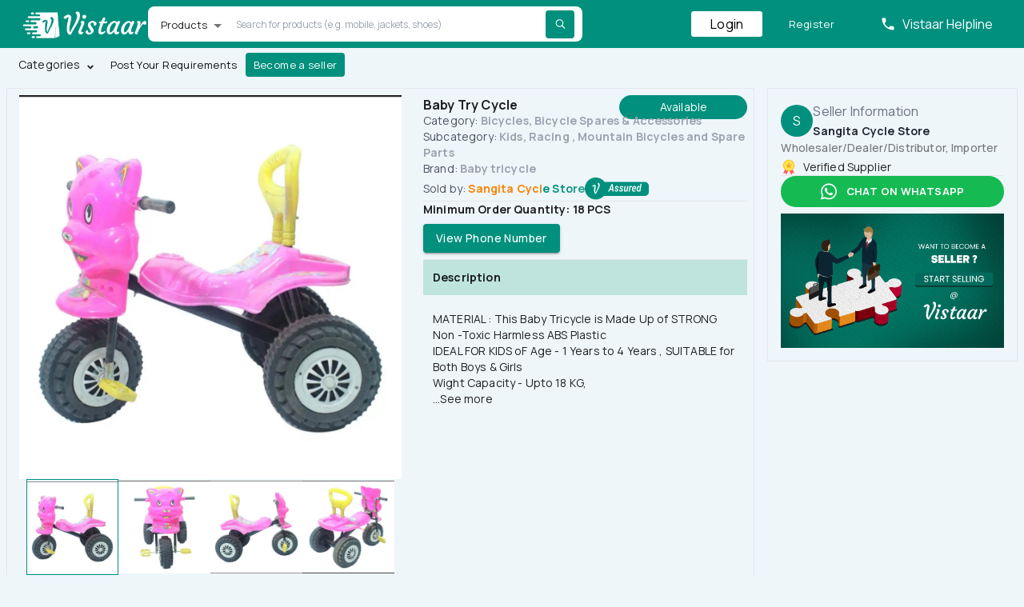

--- FILE ---
content_type: text/html; charset=utf-8
request_url: https://vistaartrade.com/products/16265/baby-try-cycle
body_size: 85449
content:
<!DOCTYPE html><html lang="en" data-sentry-component="RootLayout" data-sentry-source-file="layout.tsx"><head><meta charSet="utf-8"/><meta name="viewport" content="width=device-width, initial-scale=1, maximum-scale=1" data-sentry-element="meta" data-sentry-source-file="layout.tsx"/><meta name="viewport" content="width=device-width, initial-scale=1"/><link rel="preload" href="/_next/static/media/3534416bbfdcc9be-s.p.woff2" as="font" crossorigin="" type="font/woff2"/><link rel="stylesheet" href="/_next/static/css/236c71e8eef4f90b.css" data-precedence="next"/><link rel="stylesheet" href="/_next/static/css/760d7ef24a61aa38.css" data-precedence="next"/><link rel="stylesheet" href="/_next/static/css/cc22c2525a22ec32.css" data-precedence="next"/><link rel="preload" as="script" fetchPriority="low" href="/_next/static/chunks/webpack-e42b6baa674bdb6f.js"/><script src="/_next/static/chunks/52774a7f-abaa5de27fcf0197.js" async=""></script><script src="/_next/static/chunks/fd9d1056-5086edcb2dda54b9.js" async=""></script><script src="/_next/static/chunks/5376-f48653952e7831a3.js" async=""></script><script src="/_next/static/chunks/main-app-98a7e2752d5cf737.js" async=""></script><script src="/_next/static/chunks/app/global-error-ebd89ca77d28a890.js" async=""></script><script src="/_next/static/chunks/bc9c3264-64751441daff243e.js" async=""></script><script src="/_next/static/chunks/3627521c-5e340e6e86cfa629.js" async=""></script><script src="/_next/static/chunks/9081a741-51ae7d46132c6388.js" async=""></script><script src="/_next/static/chunks/b5c10047-d997337a5f8593fc.js" async=""></script><script src="/_next/static/chunks/413-f26fb46e67946ab9.js" async=""></script><script src="/_next/static/chunks/6919-b869b9ef05900b87.js" async=""></script><script src="/_next/static/chunks/4436-3219fc8c9224be40.js" async=""></script><script src="/_next/static/chunks/8326-5b51a205851c2b42.js" async=""></script><script src="/_next/static/chunks/173-1767aa246a4cd241.js" async=""></script><script src="/_next/static/chunks/896-f22b67fb340944c1.js" async=""></script><script src="/_next/static/chunks/3753-5335beb5bc518ff9.js" async=""></script><script src="/_next/static/chunks/3273-4c04edc9baaddef8.js" async=""></script><script src="/_next/static/chunks/6085-7e2dd5368e309be7.js" async=""></script><script src="/_next/static/chunks/3224-cbdc3001327ad89e.js" async=""></script><script src="/_next/static/chunks/7571-253f9fcca4c12c6f.js" async=""></script><script src="/_next/static/chunks/3548-55d8bf0e5a8c7877.js" async=""></script><script src="/_next/static/chunks/8512-7a6c44bc49b3e9f9.js" async=""></script><script src="/_next/static/chunks/8506-cd5d041f8b1a0e99.js" async=""></script><script src="/_next/static/chunks/1234-a936fb87043107f4.js" async=""></script><script src="/_next/static/chunks/3578-1205e5897de89298.js" async=""></script><script src="/_next/static/chunks/5984-1b217bf5295d24f5.js" async=""></script><script src="/_next/static/chunks/4976-56fd4052682a91cb.js" async=""></script><script src="/_next/static/chunks/9025-14545b098bb91775.js" async=""></script><script src="/_next/static/chunks/6997-5f684829e3279dd2.js" async=""></script><script src="/_next/static/chunks/8249-9f81089873c8e7f2.js" async=""></script><script src="/_next/static/chunks/644-d115fc7bacc31adb.js" async=""></script><script src="/_next/static/chunks/5968-8b2f960f8990a8d6.js" async=""></script><script src="/_next/static/chunks/7261-c781b069a864ecfe.js" async=""></script><script src="/_next/static/chunks/app/(public)/layout-1bf23f7c2837a3d5.js" async=""></script><script src="/_next/static/chunks/app/(internal)/layout-9169795a1d81ad2b.js" async=""></script><script src="/_next/static/chunks/2762-f4812afcc98fab91.js" async=""></script><script src="/_next/static/chunks/app/layout-842136742f3c96e5.js" async=""></script><script src="/_next/static/chunks/93854f56-dedf847d40b9431c.js" async=""></script><script src="/_next/static/chunks/7798-4ff039be5c44a890.js" async=""></script><script src="/_next/static/chunks/2535-a2b4d663bb9eb46f.js" async=""></script><script src="/_next/static/chunks/7441-8a08f87fb8c6dcc0.js" async=""></script><script src="/_next/static/chunks/2895-8634084658ede253.js" async=""></script><script src="/_next/static/chunks/6520-a5055bafb22d24c5.js" async=""></script><script src="/_next/static/chunks/app/(public)/products/%5Bid%5D/%5Bslug%5D/page-7a92a9146d836892.js" async=""></script><link rel="preload" href="https://www.googletagmanager.com/gtag/js?id=G-T9G39MSGV1" as="script"/><link rel="preload" href="https://www.googletagmanager.com/gtag/js?id=AW-11121290487" as="script"/><link rel="preload" href="https://www.googletagmanager.com/gtm.js?id=GTM-KF5D2SJ4" as="script"/><title>Baby Try Cycle vistaartrade.com</title><meta name="description" content="
	&amp;nbsp;
	MATERIAL : This Baby Tricycle is Made Up of STRONG Non -Toxic Harmless ABS Plastic
	IDEAL FOR KIDS oF Age - 1 Years to 4 Years , SUITABLE for  vistaartrade.com"/><meta name="robots" content="index"/><link rel="canonical" href="https://vistaartrade.com/products/16265/baby-try-cycle"/><meta name="google-site-verification" content="Fg9LP8Zll2uOwz7h1XZBELSMNw4onSufgNEb5iCCI34"/><meta property="og:title" content="Baby Try Cycle vistaartrade.com"/><meta property="og:description" content="
	&amp;nbsp;
	MATERIAL : This Baby Tricycle is Made Up of STRONG Non -Toxic Harmless ABS Plastic
	IDEAL FOR KIDS oF Age - 1 Years to 4 Years , SUITABLE for  vistaartrade.com"/><meta property="og:url" content="https://vistaartrade.com/products/16265/baby-try-cycle"/><meta property="og:image" content="https://s3.vistaartrade.anukul.com.np/vistaartrade/media/products/2024/01/26/WhatsApp_Image_2023-09-30_at_13.04.16.jpeg"/><meta name="twitter:card" content="summary_large_image"/><meta name="twitter:title" content="Baby Try Cycle vistaartrade.com"/><meta name="twitter:description" content="
	&amp;nbsp;
	MATERIAL : This Baby Tricycle is Made Up of STRONG Non -Toxic Harmless ABS Plastic
	IDEAL FOR KIDS oF Age - 1 Years to 4 Years , SUITABLE for  vistaartrade.com"/><meta name="twitter:image" content="https://s3.vistaartrade.anukul.com.np/vistaartrade/media/products/2024/01/26/WhatsApp_Image_2023-09-30_at_13.04.16.jpeg"/><link rel="icon" href="/favicon.ico" type="image/x-icon" sizes="48x48"/><meta name="next-size-adjust"/><script src="/_next/static/chunks/polyfills-c67a75d1b6f99dc8.js" noModule=""></script><style data-emotion="css-global 1prfaxn">@-webkit-keyframes mui-auto-fill{from{display:block;}}@keyframes mui-auto-fill{from{display:block;}}@-webkit-keyframes mui-auto-fill-cancel{from{display:block;}}@keyframes mui-auto-fill-cancel{from{display:block;}}</style><style data-emotion="css bxwm9u 51xfro 1o6z5ng 182didf 1k3x8v3 bi4s6q 1636szt 0 1xdhyk6 19w1uun igs3ac ihdtdm 11zt1af 1svzxsh fhyg12 pe05an 1wf493t 1yxmbwk a3xyjy 15qpa3j 1h8coe6 c1mxq2 pi69wk 120gpgj 11i92t6 f3bdmb p09wdi 1gsv261 orq8zk 1anid1y k008qs 1kyg42s 11ym48k 3t7i9s 19midj6 jh2yqi i44wyl psowpp 1a6giau 162edyi i9gxme 15zjrvx 1jeas20 1ktrzlm zkl9wf u36398 14lo706 eg0zi2 tmv114">.css-bxwm9u{background:white;position:absolute;left:2px;top:6px;font-size:12px;}.css-bxwm9u .MuiOutlinedInput-notchedOutline{border:0px solid;}.css-bxwm9u.Mui-focused fieldset{border:none;}.css-51xfro{font-family:inherit;font-weight:400;font-size:1rem;line-height:1.4375em;letter-spacing:0.00938em;color:rgba(0, 0, 0, 0.87);box-sizing:border-box;position:relative;cursor:text;display:-webkit-inline-box;display:-webkit-inline-flex;display:-ms-inline-flexbox;display:inline-flex;-webkit-align-items:center;-webkit-box-align:center;-ms-flex-align:center;align-items:center;position:relative;border-radius:4px;background:white;position:absolute;left:2px;top:6px;font-size:12px;}.css-51xfro.Mui-disabled{color:rgba(0, 0, 0, 0.38);cursor:default;}.css-51xfro:hover .MuiOutlinedInput-notchedOutline{border-color:rgba(0, 0, 0, 0.87);}@media (hover: none){.css-51xfro:hover .MuiOutlinedInput-notchedOutline{border-color:rgba(0, 0, 0, 0.23);}}.css-51xfro.Mui-focused .MuiOutlinedInput-notchedOutline{border-color:#00907D;border-width:2px;}.css-51xfro.Mui-error .MuiOutlinedInput-notchedOutline{border-color:#d32f2f;}.css-51xfro.Mui-disabled .MuiOutlinedInput-notchedOutline{border-color:rgba(0, 0, 0, 0.26);}.css-51xfro .MuiOutlinedInput-notchedOutline{border:0px solid;}.css-51xfro.Mui-focused fieldset{border:none;}.css-1o6z5ng{font:inherit;letter-spacing:inherit;color:currentColor;padding:4px 0 5px;border:0;box-sizing:content-box;background:none;height:1.4375em;margin:0;-webkit-tap-highlight-color:transparent;display:block;min-width:0;width:100%;-webkit-animation-name:mui-auto-fill-cancel;animation-name:mui-auto-fill-cancel;-webkit-animation-duration:10ms;animation-duration:10ms;padding-top:1px;padding:8.5px 14px;}.css-1o6z5ng::-webkit-input-placeholder{color:currentColor;opacity:0.42;-webkit-transition:opacity 200ms cubic-bezier(0.4, 0, 0.2, 1) 0ms;transition:opacity 200ms cubic-bezier(0.4, 0, 0.2, 1) 0ms;}.css-1o6z5ng::-moz-placeholder{color:currentColor;opacity:0.42;-webkit-transition:opacity 200ms cubic-bezier(0.4, 0, 0.2, 1) 0ms;transition:opacity 200ms cubic-bezier(0.4, 0, 0.2, 1) 0ms;}.css-1o6z5ng:-ms-input-placeholder{color:currentColor;opacity:0.42;-webkit-transition:opacity 200ms cubic-bezier(0.4, 0, 0.2, 1) 0ms;transition:opacity 200ms cubic-bezier(0.4, 0, 0.2, 1) 0ms;}.css-1o6z5ng::-ms-input-placeholder{color:currentColor;opacity:0.42;-webkit-transition:opacity 200ms cubic-bezier(0.4, 0, 0.2, 1) 0ms;transition:opacity 200ms cubic-bezier(0.4, 0, 0.2, 1) 0ms;}.css-1o6z5ng:focus{outline:0;}.css-1o6z5ng:invalid{box-shadow:none;}.css-1o6z5ng::-webkit-search-decoration{-webkit-appearance:none;}label[data-shrink=false]+.MuiInputBase-formControl .css-1o6z5ng::-webkit-input-placeholder{opacity:0!important;}label[data-shrink=false]+.MuiInputBase-formControl .css-1o6z5ng::-moz-placeholder{opacity:0!important;}label[data-shrink=false]+.MuiInputBase-formControl .css-1o6z5ng:-ms-input-placeholder{opacity:0!important;}label[data-shrink=false]+.MuiInputBase-formControl .css-1o6z5ng::-ms-input-placeholder{opacity:0!important;}label[data-shrink=false]+.MuiInputBase-formControl .css-1o6z5ng:focus::-webkit-input-placeholder{opacity:0.42;}label[data-shrink=false]+.MuiInputBase-formControl .css-1o6z5ng:focus::-moz-placeholder{opacity:0.42;}label[data-shrink=false]+.MuiInputBase-formControl .css-1o6z5ng:focus:-ms-input-placeholder{opacity:0.42;}label[data-shrink=false]+.MuiInputBase-formControl .css-1o6z5ng:focus::-ms-input-placeholder{opacity:0.42;}.css-1o6z5ng.Mui-disabled{opacity:1;-webkit-text-fill-color:rgba(0, 0, 0, 0.38);}.css-1o6z5ng:-webkit-autofill{-webkit-animation-duration:5000s;animation-duration:5000s;-webkit-animation-name:mui-auto-fill;animation-name:mui-auto-fill;}.css-1o6z5ng:-webkit-autofill{border-radius:inherit;}.css-182didf{-moz-appearance:none;-webkit-appearance:none;-webkit-user-select:none;-moz-user-select:none;-ms-user-select:none;user-select:none;border-radius:4px;cursor:pointer;font:inherit;letter-spacing:inherit;color:currentColor;padding:4px 0 5px;border:0;box-sizing:content-box;background:none;height:1.4375em;margin:0;-webkit-tap-highlight-color:transparent;display:block;min-width:0;width:100%;-webkit-animation-name:mui-auto-fill-cancel;animation-name:mui-auto-fill-cancel;-webkit-animation-duration:10ms;animation-duration:10ms;padding-top:1px;padding:8.5px 14px;}.css-182didf:focus{border-radius:4px;}.css-182didf::-ms-expand{display:none;}.css-182didf.Mui-disabled{cursor:default;}.css-182didf[multiple]{height:auto;}.css-182didf:not([multiple]) option,.css-182didf:not([multiple]) optgroup{background-color:#fff;}.css-182didf.css-182didf.css-182didf{padding-right:32px;}.css-182didf.MuiSelect-select{height:auto;min-height:1.4375em;text-overflow:ellipsis;white-space:nowrap;overflow:hidden;}.css-182didf::-webkit-input-placeholder{color:currentColor;opacity:0.42;-webkit-transition:opacity 200ms cubic-bezier(0.4, 0, 0.2, 1) 0ms;transition:opacity 200ms cubic-bezier(0.4, 0, 0.2, 1) 0ms;}.css-182didf::-moz-placeholder{color:currentColor;opacity:0.42;-webkit-transition:opacity 200ms cubic-bezier(0.4, 0, 0.2, 1) 0ms;transition:opacity 200ms cubic-bezier(0.4, 0, 0.2, 1) 0ms;}.css-182didf:-ms-input-placeholder{color:currentColor;opacity:0.42;-webkit-transition:opacity 200ms cubic-bezier(0.4, 0, 0.2, 1) 0ms;transition:opacity 200ms cubic-bezier(0.4, 0, 0.2, 1) 0ms;}.css-182didf::-ms-input-placeholder{color:currentColor;opacity:0.42;-webkit-transition:opacity 200ms cubic-bezier(0.4, 0, 0.2, 1) 0ms;transition:opacity 200ms cubic-bezier(0.4, 0, 0.2, 1) 0ms;}.css-182didf:focus{outline:0;}.css-182didf:invalid{box-shadow:none;}.css-182didf::-webkit-search-decoration{-webkit-appearance:none;}label[data-shrink=false]+.MuiInputBase-formControl .css-182didf::-webkit-input-placeholder{opacity:0!important;}label[data-shrink=false]+.MuiInputBase-formControl .css-182didf::-moz-placeholder{opacity:0!important;}label[data-shrink=false]+.MuiInputBase-formControl .css-182didf:-ms-input-placeholder{opacity:0!important;}label[data-shrink=false]+.MuiInputBase-formControl .css-182didf::-ms-input-placeholder{opacity:0!important;}label[data-shrink=false]+.MuiInputBase-formControl .css-182didf:focus::-webkit-input-placeholder{opacity:0.42;}label[data-shrink=false]+.MuiInputBase-formControl .css-182didf:focus::-moz-placeholder{opacity:0.42;}label[data-shrink=false]+.MuiInputBase-formControl .css-182didf:focus:-ms-input-placeholder{opacity:0.42;}label[data-shrink=false]+.MuiInputBase-formControl .css-182didf:focus::-ms-input-placeholder{opacity:0.42;}.css-182didf.Mui-disabled{opacity:1;-webkit-text-fill-color:rgba(0, 0, 0, 0.38);}.css-182didf:-webkit-autofill{-webkit-animation-duration:5000s;animation-duration:5000s;-webkit-animation-name:mui-auto-fill;animation-name:mui-auto-fill;}.css-182didf:-webkit-autofill{border-radius:inherit;}.css-1k3x8v3{bottom:0;left:0;position:absolute;opacity:0;pointer-events:none;width:100%;box-sizing:border-box;}.css-bi4s6q{position:absolute;right:7px;top:calc(50% - .5em);pointer-events:none;color:rgba(0, 0, 0, 0.54);}.css-bi4s6q.Mui-disabled{color:rgba(0, 0, 0, 0.26);}.css-1636szt{-webkit-user-select:none;-moz-user-select:none;-ms-user-select:none;user-select:none;width:1em;height:1em;display:inline-block;fill:currentColor;-webkit-flex-shrink:0;-ms-flex-negative:0;flex-shrink:0;-webkit-transition:fill 200ms cubic-bezier(0.4, 0, 0.2, 1) 0ms;transition:fill 200ms cubic-bezier(0.4, 0, 0.2, 1) 0ms;font-size:1.5rem;position:absolute;right:7px;top:calc(50% - .5em);pointer-events:none;color:rgba(0, 0, 0, 0.54);}.css-1636szt.Mui-disabled{color:rgba(0, 0, 0, 0.26);}.css-19w1uun{border-color:rgba(0, 0, 0, 0.23);}.css-igs3ac{text-align:left;position:absolute;bottom:0;right:0;top:-5px;left:0;margin:0;padding:0 8px;pointer-events:none;border-radius:inherit;border-style:solid;border-width:1px;overflow:hidden;min-width:0%;border-color:rgba(0, 0, 0, 0.23);}.css-ihdtdm{float:unset;width:auto;overflow:hidden;padding:0;line-height:11px;-webkit-transition:width 150ms cubic-bezier(0.0, 0, 0.2, 1) 0ms;transition:width 150ms cubic-bezier(0.0, 0, 0.2, 1) 0ms;}.css-11zt1af{font-family:inherit;font-weight:500;font-size:0.875rem;line-height:1.75;letter-spacing:0.02857em;text-transform:uppercase;min-width:64px;padding:6px 16px;border-radius:4px;-webkit-transition:background-color 250ms cubic-bezier(0.4, 0, 0.2, 1) 0ms,box-shadow 250ms cubic-bezier(0.4, 0, 0.2, 1) 0ms,border-color 250ms cubic-bezier(0.4, 0, 0.2, 1) 0ms,color 250ms cubic-bezier(0.4, 0, 0.2, 1) 0ms;transition:background-color 250ms cubic-bezier(0.4, 0, 0.2, 1) 0ms,box-shadow 250ms cubic-bezier(0.4, 0, 0.2, 1) 0ms,border-color 250ms cubic-bezier(0.4, 0, 0.2, 1) 0ms,color 250ms cubic-bezier(0.4, 0, 0.2, 1) 0ms;color:#fff;background-color:#00907D;box-shadow:0px 3px 1px -2px rgba(0,0,0,0.2),0px 2px 2px 0px rgba(0,0,0,0.14),0px 1px 5px 0px rgba(0,0,0,0.12);text-transform:none;}.css-11zt1af:hover{-webkit-text-decoration:none;text-decoration:none;background-color:#00806d;box-shadow:0px 2px 4px -1px rgba(0,0,0,0.2),0px 4px 5px 0px rgba(0,0,0,0.14),0px 1px 10px 0px rgba(0,0,0,0.12);}@media (hover: none){.css-11zt1af:hover{background-color:#00907D;}}.css-11zt1af:active{box-shadow:0px 5px 5px -3px rgba(0,0,0,0.2),0px 8px 10px 1px rgba(0,0,0,0.14),0px 3px 14px 2px rgba(0,0,0,0.12);}.css-11zt1af.Mui-focusVisible{box-shadow:0px 3px 5px -1px rgba(0,0,0,0.2),0px 6px 10px 0px rgba(0,0,0,0.14),0px 1px 18px 0px rgba(0,0,0,0.12);}.css-11zt1af.Mui-disabled{color:rgba(0, 0, 0, 0.26);box-shadow:none;background-color:rgba(0, 0, 0, 0.12);}.css-1svzxsh{display:-webkit-inline-box;display:-webkit-inline-flex;display:-ms-inline-flexbox;display:inline-flex;-webkit-align-items:center;-webkit-box-align:center;-ms-flex-align:center;align-items:center;-webkit-box-pack:center;-ms-flex-pack:center;-webkit-justify-content:center;justify-content:center;position:relative;box-sizing:border-box;-webkit-tap-highlight-color:transparent;background-color:transparent;outline:0;border:0;margin:0;border-radius:0;padding:0;cursor:pointer;-webkit-user-select:none;-moz-user-select:none;-ms-user-select:none;user-select:none;vertical-align:middle;-moz-appearance:none;-webkit-appearance:none;-webkit-text-decoration:none;text-decoration:none;color:inherit;font-family:inherit;font-weight:500;font-size:0.875rem;line-height:1.75;letter-spacing:0.02857em;text-transform:uppercase;min-width:64px;padding:6px 16px;border-radius:4px;-webkit-transition:background-color 250ms cubic-bezier(0.4, 0, 0.2, 1) 0ms,box-shadow 250ms cubic-bezier(0.4, 0, 0.2, 1) 0ms,border-color 250ms cubic-bezier(0.4, 0, 0.2, 1) 0ms,color 250ms cubic-bezier(0.4, 0, 0.2, 1) 0ms;transition:background-color 250ms cubic-bezier(0.4, 0, 0.2, 1) 0ms,box-shadow 250ms cubic-bezier(0.4, 0, 0.2, 1) 0ms,border-color 250ms cubic-bezier(0.4, 0, 0.2, 1) 0ms,color 250ms cubic-bezier(0.4, 0, 0.2, 1) 0ms;color:#fff;background-color:#00907D;box-shadow:0px 3px 1px -2px rgba(0,0,0,0.2),0px 2px 2px 0px rgba(0,0,0,0.14),0px 1px 5px 0px rgba(0,0,0,0.12);text-transform:none;}.css-1svzxsh::-moz-focus-inner{border-style:none;}.css-1svzxsh.Mui-disabled{pointer-events:none;cursor:default;}@media print{.css-1svzxsh{-webkit-print-color-adjust:exact;color-adjust:exact;}}.css-1svzxsh:hover{-webkit-text-decoration:none;text-decoration:none;background-color:#00806d;box-shadow:0px 2px 4px -1px rgba(0,0,0,0.2),0px 4px 5px 0px rgba(0,0,0,0.14),0px 1px 10px 0px rgba(0,0,0,0.12);}@media (hover: none){.css-1svzxsh:hover{background-color:#00907D;}}.css-1svzxsh:active{box-shadow:0px 5px 5px -3px rgba(0,0,0,0.2),0px 8px 10px 1px rgba(0,0,0,0.14),0px 3px 14px 2px rgba(0,0,0,0.12);}.css-1svzxsh.Mui-focusVisible{box-shadow:0px 3px 5px -1px rgba(0,0,0,0.2),0px 6px 10px 0px rgba(0,0,0,0.14),0px 1px 18px 0px rgba(0,0,0,0.12);}.css-1svzxsh.Mui-disabled{color:rgba(0, 0, 0, 0.26);box-shadow:none;background-color:rgba(0, 0, 0, 0.12);}.css-fhyg12{font-family:inherit;font-weight:500;font-size:0.8125rem;line-height:1.75;letter-spacing:0.02857em;text-transform:uppercase;min-width:64px;padding:3px 9px;border-radius:4px;-webkit-transition:background-color 250ms cubic-bezier(0.4, 0, 0.2, 1) 0ms,box-shadow 250ms cubic-bezier(0.4, 0, 0.2, 1) 0ms,border-color 250ms cubic-bezier(0.4, 0, 0.2, 1) 0ms,color 250ms cubic-bezier(0.4, 0, 0.2, 1) 0ms;transition:background-color 250ms cubic-bezier(0.4, 0, 0.2, 1) 0ms,box-shadow 250ms cubic-bezier(0.4, 0, 0.2, 1) 0ms,border-color 250ms cubic-bezier(0.4, 0, 0.2, 1) 0ms,color 250ms cubic-bezier(0.4, 0, 0.2, 1) 0ms;border:1px solid rgba(0, 144, 125, 0.5);color:#00907D;box-shadow:none;text-transform:none;padding-left:24px;padding-right:24px;padding-top:4px;padding-bottom:4px;font-family:inherit;font-weight:inherit;text-transform:unset;}.css-fhyg12:hover{-webkit-text-decoration:none;text-decoration:none;background-color:rgba(0, 144, 125, 0.04);border:1px solid #00907D;}@media (hover: none){.css-fhyg12:hover{background-color:transparent;}}.css-fhyg12.Mui-disabled{color:rgba(0, 0, 0, 0.26);border:1px solid rgba(0, 0, 0, 0.12);}.css-fhyg12:hover{box-shadow:none;}.css-fhyg12.Mui-focusVisible{box-shadow:none;}.css-fhyg12:active{box-shadow:none;}.css-fhyg12.Mui-disabled{box-shadow:none;}.css-pe05an{display:-webkit-inline-box;display:-webkit-inline-flex;display:-ms-inline-flexbox;display:inline-flex;-webkit-align-items:center;-webkit-box-align:center;-ms-flex-align:center;align-items:center;-webkit-box-pack:center;-ms-flex-pack:center;-webkit-justify-content:center;justify-content:center;position:relative;box-sizing:border-box;-webkit-tap-highlight-color:transparent;background-color:transparent;outline:0;border:0;margin:0;border-radius:0;padding:0;cursor:pointer;-webkit-user-select:none;-moz-user-select:none;-ms-user-select:none;user-select:none;vertical-align:middle;-moz-appearance:none;-webkit-appearance:none;-webkit-text-decoration:none;text-decoration:none;color:inherit;font-family:inherit;font-weight:500;font-size:0.8125rem;line-height:1.75;letter-spacing:0.02857em;text-transform:uppercase;min-width:64px;padding:3px 9px;border-radius:4px;-webkit-transition:background-color 250ms cubic-bezier(0.4, 0, 0.2, 1) 0ms,box-shadow 250ms cubic-bezier(0.4, 0, 0.2, 1) 0ms,border-color 250ms cubic-bezier(0.4, 0, 0.2, 1) 0ms,color 250ms cubic-bezier(0.4, 0, 0.2, 1) 0ms;transition:background-color 250ms cubic-bezier(0.4, 0, 0.2, 1) 0ms,box-shadow 250ms cubic-bezier(0.4, 0, 0.2, 1) 0ms,border-color 250ms cubic-bezier(0.4, 0, 0.2, 1) 0ms,color 250ms cubic-bezier(0.4, 0, 0.2, 1) 0ms;border:1px solid rgba(0, 144, 125, 0.5);color:#00907D;box-shadow:none;text-transform:none;padding-left:24px;padding-right:24px;padding-top:4px;padding-bottom:4px;font-family:inherit;font-weight:inherit;text-transform:unset;}.css-pe05an::-moz-focus-inner{border-style:none;}.css-pe05an.Mui-disabled{pointer-events:none;cursor:default;}@media print{.css-pe05an{-webkit-print-color-adjust:exact;color-adjust:exact;}}.css-pe05an:hover{-webkit-text-decoration:none;text-decoration:none;background-color:rgba(0, 144, 125, 0.04);border:1px solid #00907D;}@media (hover: none){.css-pe05an:hover{background-color:transparent;}}.css-pe05an.Mui-disabled{color:rgba(0, 0, 0, 0.26);border:1px solid rgba(0, 0, 0, 0.12);}.css-pe05an:hover{box-shadow:none;}.css-pe05an.Mui-focusVisible{box-shadow:none;}.css-pe05an:active{box-shadow:none;}.css-pe05an.Mui-disabled{box-shadow:none;}.css-1wf493t{text-align:center;-webkit-flex:0 0 auto;-ms-flex:0 0 auto;flex:0 0 auto;font-size:1.5rem;padding:8px;border-radius:50%;overflow:visible;color:rgba(0, 0, 0, 0.54);-webkit-transition:background-color 150ms cubic-bezier(0.4, 0, 0.2, 1) 0ms;transition:background-color 150ms cubic-bezier(0.4, 0, 0.2, 1) 0ms;}.css-1wf493t:hover{background-color:rgba(0, 0, 0, 0.04);}@media (hover: none){.css-1wf493t:hover{background-color:transparent;}}.css-1wf493t.Mui-disabled{background-color:transparent;color:rgba(0, 0, 0, 0.26);}.css-1yxmbwk{display:-webkit-inline-box;display:-webkit-inline-flex;display:-ms-inline-flexbox;display:inline-flex;-webkit-align-items:center;-webkit-box-align:center;-ms-flex-align:center;align-items:center;-webkit-box-pack:center;-ms-flex-pack:center;-webkit-justify-content:center;justify-content:center;position:relative;box-sizing:border-box;-webkit-tap-highlight-color:transparent;background-color:transparent;outline:0;border:0;margin:0;border-radius:0;padding:0;cursor:pointer;-webkit-user-select:none;-moz-user-select:none;-ms-user-select:none;user-select:none;vertical-align:middle;-moz-appearance:none;-webkit-appearance:none;-webkit-text-decoration:none;text-decoration:none;color:inherit;text-align:center;-webkit-flex:0 0 auto;-ms-flex:0 0 auto;flex:0 0 auto;font-size:1.5rem;padding:8px;border-radius:50%;overflow:visible;color:rgba(0, 0, 0, 0.54);-webkit-transition:background-color 150ms cubic-bezier(0.4, 0, 0.2, 1) 0ms;transition:background-color 150ms cubic-bezier(0.4, 0, 0.2, 1) 0ms;}.css-1yxmbwk::-moz-focus-inner{border-style:none;}.css-1yxmbwk.Mui-disabled{pointer-events:none;cursor:default;}@media print{.css-1yxmbwk{-webkit-print-color-adjust:exact;color-adjust:exact;}}.css-1yxmbwk:hover{background-color:rgba(0, 0, 0, 0.04);}@media (hover: none){.css-1yxmbwk:hover{background-color:transparent;}}.css-1yxmbwk.Mui-disabled{background-color:transparent;color:rgba(0, 0, 0, 0.26);}.css-a3xyjy{z-index:1200;}.css-15qpa3j{font-family:inherit;font-weight:500;font-size:0.8125rem;line-height:1.75;letter-spacing:0.02857em;text-transform:uppercase;min-width:64px;padding:4px 10px;border-radius:4px;-webkit-transition:background-color 250ms cubic-bezier(0.4, 0, 0.2, 1) 0ms,box-shadow 250ms cubic-bezier(0.4, 0, 0.2, 1) 0ms,border-color 250ms cubic-bezier(0.4, 0, 0.2, 1) 0ms,color 250ms cubic-bezier(0.4, 0, 0.2, 1) 0ms;transition:background-color 250ms cubic-bezier(0.4, 0, 0.2, 1) 0ms,box-shadow 250ms cubic-bezier(0.4, 0, 0.2, 1) 0ms,border-color 250ms cubic-bezier(0.4, 0, 0.2, 1) 0ms,color 250ms cubic-bezier(0.4, 0, 0.2, 1) 0ms;color:#111111;background-color:#FFFFFF;box-shadow:0px 3px 1px -2px rgba(0,0,0,0.2),0px 2px 2px 0px rgba(0,0,0,0.14),0px 1px 5px 0px rgba(0,0,0,0.12);box-shadow:none;text-transform:none;padding-top:4px;padding-bottom:4px;font-family:inherit;font-weight:inherit;text-transform:unset;background-color:transparent;}.css-15qpa3j:hover{-webkit-text-decoration:none;text-decoration:none;background-color:#EEEEEE;box-shadow:0px 2px 4px -1px rgba(0,0,0,0.2),0px 4px 5px 0px rgba(0,0,0,0.14),0px 1px 10px 0px rgba(0,0,0,0.12);}@media (hover: none){.css-15qpa3j:hover{background-color:#FFFFFF;}}.css-15qpa3j:active{box-shadow:0px 5px 5px -3px rgba(0,0,0,0.2),0px 8px 10px 1px rgba(0,0,0,0.14),0px 3px 14px 2px rgba(0,0,0,0.12);}.css-15qpa3j.Mui-focusVisible{box-shadow:0px 3px 5px -1px rgba(0,0,0,0.2),0px 6px 10px 0px rgba(0,0,0,0.14),0px 1px 18px 0px rgba(0,0,0,0.12);}.css-15qpa3j.Mui-disabled{color:rgba(0, 0, 0, 0.26);box-shadow:none;background-color:rgba(0, 0, 0, 0.12);}.css-15qpa3j:hover{box-shadow:none;}.css-15qpa3j.Mui-focusVisible{box-shadow:none;}.css-15qpa3j:active{box-shadow:none;}.css-15qpa3j.Mui-disabled{box-shadow:none;}.css-1h8coe6{display:-webkit-inline-box;display:-webkit-inline-flex;display:-ms-inline-flexbox;display:inline-flex;-webkit-align-items:center;-webkit-box-align:center;-ms-flex-align:center;align-items:center;-webkit-box-pack:center;-ms-flex-pack:center;-webkit-justify-content:center;justify-content:center;position:relative;box-sizing:border-box;-webkit-tap-highlight-color:transparent;background-color:transparent;outline:0;border:0;margin:0;border-radius:0;padding:0;cursor:pointer;-webkit-user-select:none;-moz-user-select:none;-ms-user-select:none;user-select:none;vertical-align:middle;-moz-appearance:none;-webkit-appearance:none;-webkit-text-decoration:none;text-decoration:none;color:inherit;font-family:inherit;font-weight:500;font-size:0.8125rem;line-height:1.75;letter-spacing:0.02857em;text-transform:uppercase;min-width:64px;padding:4px 10px;border-radius:4px;-webkit-transition:background-color 250ms cubic-bezier(0.4, 0, 0.2, 1) 0ms,box-shadow 250ms cubic-bezier(0.4, 0, 0.2, 1) 0ms,border-color 250ms cubic-bezier(0.4, 0, 0.2, 1) 0ms,color 250ms cubic-bezier(0.4, 0, 0.2, 1) 0ms;transition:background-color 250ms cubic-bezier(0.4, 0, 0.2, 1) 0ms,box-shadow 250ms cubic-bezier(0.4, 0, 0.2, 1) 0ms,border-color 250ms cubic-bezier(0.4, 0, 0.2, 1) 0ms,color 250ms cubic-bezier(0.4, 0, 0.2, 1) 0ms;color:#111111;background-color:#FFFFFF;box-shadow:0px 3px 1px -2px rgba(0,0,0,0.2),0px 2px 2px 0px rgba(0,0,0,0.14),0px 1px 5px 0px rgba(0,0,0,0.12);box-shadow:none;text-transform:none;padding-top:4px;padding-bottom:4px;font-family:inherit;font-weight:inherit;text-transform:unset;background-color:transparent;}.css-1h8coe6::-moz-focus-inner{border-style:none;}.css-1h8coe6.Mui-disabled{pointer-events:none;cursor:default;}@media print{.css-1h8coe6{-webkit-print-color-adjust:exact;color-adjust:exact;}}.css-1h8coe6:hover{-webkit-text-decoration:none;text-decoration:none;background-color:#EEEEEE;box-shadow:0px 2px 4px -1px rgba(0,0,0,0.2),0px 4px 5px 0px rgba(0,0,0,0.14),0px 1px 10px 0px rgba(0,0,0,0.12);}@media (hover: none){.css-1h8coe6:hover{background-color:#FFFFFF;}}.css-1h8coe6:active{box-shadow:0px 5px 5px -3px rgba(0,0,0,0.2),0px 8px 10px 1px rgba(0,0,0,0.14),0px 3px 14px 2px rgba(0,0,0,0.12);}.css-1h8coe6.Mui-focusVisible{box-shadow:0px 3px 5px -1px rgba(0,0,0,0.2),0px 6px 10px 0px rgba(0,0,0,0.14),0px 1px 18px 0px rgba(0,0,0,0.12);}.css-1h8coe6.Mui-disabled{color:rgba(0, 0, 0, 0.26);box-shadow:none;background-color:rgba(0, 0, 0, 0.12);}.css-1h8coe6:hover{box-shadow:none;}.css-1h8coe6.Mui-focusVisible{box-shadow:none;}.css-1h8coe6:active{box-shadow:none;}.css-1h8coe6.Mui-disabled{box-shadow:none;}.css-c1mxq2{font-family:inherit;font-weight:500;font-size:0.8125rem;line-height:1.75;letter-spacing:0.02857em;text-transform:uppercase;min-width:64px;padding:4px 10px;border-radius:4px;-webkit-transition:background-color 250ms cubic-bezier(0.4, 0, 0.2, 1) 0ms,box-shadow 250ms cubic-bezier(0.4, 0, 0.2, 1) 0ms,border-color 250ms cubic-bezier(0.4, 0, 0.2, 1) 0ms,color 250ms cubic-bezier(0.4, 0, 0.2, 1) 0ms;transition:background-color 250ms cubic-bezier(0.4, 0, 0.2, 1) 0ms,box-shadow 250ms cubic-bezier(0.4, 0, 0.2, 1) 0ms,border-color 250ms cubic-bezier(0.4, 0, 0.2, 1) 0ms,color 250ms cubic-bezier(0.4, 0, 0.2, 1) 0ms;color:#fff;background-color:#00907D;box-shadow:0px 3px 1px -2px rgba(0,0,0,0.2),0px 2px 2px 0px rgba(0,0,0,0.14),0px 1px 5px 0px rgba(0,0,0,0.12);box-shadow:none;text-transform:none;padding-top:4px;padding-bottom:4px;font-family:inherit;font-weight:inherit;text-transform:unset;}.css-c1mxq2:hover{-webkit-text-decoration:none;text-decoration:none;background-color:#00806d;box-shadow:0px 2px 4px -1px rgba(0,0,0,0.2),0px 4px 5px 0px rgba(0,0,0,0.14),0px 1px 10px 0px rgba(0,0,0,0.12);}@media (hover: none){.css-c1mxq2:hover{background-color:#00907D;}}.css-c1mxq2:active{box-shadow:0px 5px 5px -3px rgba(0,0,0,0.2),0px 8px 10px 1px rgba(0,0,0,0.14),0px 3px 14px 2px rgba(0,0,0,0.12);}.css-c1mxq2.Mui-focusVisible{box-shadow:0px 3px 5px -1px rgba(0,0,0,0.2),0px 6px 10px 0px rgba(0,0,0,0.14),0px 1px 18px 0px rgba(0,0,0,0.12);}.css-c1mxq2.Mui-disabled{color:rgba(0, 0, 0, 0.26);box-shadow:none;background-color:rgba(0, 0, 0, 0.12);}.css-c1mxq2:hover{box-shadow:none;}.css-c1mxq2.Mui-focusVisible{box-shadow:none;}.css-c1mxq2:active{box-shadow:none;}.css-c1mxq2.Mui-disabled{box-shadow:none;}.css-pi69wk{display:-webkit-inline-box;display:-webkit-inline-flex;display:-ms-inline-flexbox;display:inline-flex;-webkit-align-items:center;-webkit-box-align:center;-ms-flex-align:center;align-items:center;-webkit-box-pack:center;-ms-flex-pack:center;-webkit-justify-content:center;justify-content:center;position:relative;box-sizing:border-box;-webkit-tap-highlight-color:transparent;background-color:transparent;outline:0;border:0;margin:0;border-radius:0;padding:0;cursor:pointer;-webkit-user-select:none;-moz-user-select:none;-ms-user-select:none;user-select:none;vertical-align:middle;-moz-appearance:none;-webkit-appearance:none;-webkit-text-decoration:none;text-decoration:none;color:inherit;font-family:inherit;font-weight:500;font-size:0.8125rem;line-height:1.75;letter-spacing:0.02857em;text-transform:uppercase;min-width:64px;padding:4px 10px;border-radius:4px;-webkit-transition:background-color 250ms cubic-bezier(0.4, 0, 0.2, 1) 0ms,box-shadow 250ms cubic-bezier(0.4, 0, 0.2, 1) 0ms,border-color 250ms cubic-bezier(0.4, 0, 0.2, 1) 0ms,color 250ms cubic-bezier(0.4, 0, 0.2, 1) 0ms;transition:background-color 250ms cubic-bezier(0.4, 0, 0.2, 1) 0ms,box-shadow 250ms cubic-bezier(0.4, 0, 0.2, 1) 0ms,border-color 250ms cubic-bezier(0.4, 0, 0.2, 1) 0ms,color 250ms cubic-bezier(0.4, 0, 0.2, 1) 0ms;color:#fff;background-color:#00907D;box-shadow:0px 3px 1px -2px rgba(0,0,0,0.2),0px 2px 2px 0px rgba(0,0,0,0.14),0px 1px 5px 0px rgba(0,0,0,0.12);box-shadow:none;text-transform:none;padding-top:4px;padding-bottom:4px;font-family:inherit;font-weight:inherit;text-transform:unset;}.css-pi69wk::-moz-focus-inner{border-style:none;}.css-pi69wk.Mui-disabled{pointer-events:none;cursor:default;}@media print{.css-pi69wk{-webkit-print-color-adjust:exact;color-adjust:exact;}}.css-pi69wk:hover{-webkit-text-decoration:none;text-decoration:none;background-color:#00806d;box-shadow:0px 2px 4px -1px rgba(0,0,0,0.2),0px 4px 5px 0px rgba(0,0,0,0.14),0px 1px 10px 0px rgba(0,0,0,0.12);}@media (hover: none){.css-pi69wk:hover{background-color:#00907D;}}.css-pi69wk:active{box-shadow:0px 5px 5px -3px rgba(0,0,0,0.2),0px 8px 10px 1px rgba(0,0,0,0.14),0px 3px 14px 2px rgba(0,0,0,0.12);}.css-pi69wk.Mui-focusVisible{box-shadow:0px 3px 5px -1px rgba(0,0,0,0.2),0px 6px 10px 0px rgba(0,0,0,0.14),0px 1px 18px 0px rgba(0,0,0,0.12);}.css-pi69wk.Mui-disabled{color:rgba(0, 0, 0, 0.26);box-shadow:none;background-color:rgba(0, 0, 0, 0.12);}.css-pi69wk:hover{box-shadow:none;}.css-pi69wk.Mui-focusVisible{box-shadow:none;}.css-pi69wk:active{box-shadow:none;}.css-pi69wk.Mui-disabled{box-shadow:none;}.css-120gpgj{font-family:inherit;font-weight:500;font-size:0.8125rem;line-height:1.75;letter-spacing:0.02857em;text-transform:uppercase;min-width:64px;padding:3px 9px;border-radius:4px;-webkit-transition:background-color 250ms cubic-bezier(0.4, 0, 0.2, 1) 0ms,box-shadow 250ms cubic-bezier(0.4, 0, 0.2, 1) 0ms,border-color 250ms cubic-bezier(0.4, 0, 0.2, 1) 0ms,color 250ms cubic-bezier(0.4, 0, 0.2, 1) 0ms;transition:background-color 250ms cubic-bezier(0.4, 0, 0.2, 1) 0ms,box-shadow 250ms cubic-bezier(0.4, 0, 0.2, 1) 0ms,border-color 250ms cubic-bezier(0.4, 0, 0.2, 1) 0ms,color 250ms cubic-bezier(0.4, 0, 0.2, 1) 0ms;border:1px solid rgba(0, 144, 125, 0.5);color:#00907D;box-shadow:none;text-transform:none;padding-left:24px;padding-right:24px;padding-top:4px;padding-bottom:4px;font-family:inherit;font-weight:inherit;text-transform:uppercase;}.css-120gpgj:hover{-webkit-text-decoration:none;text-decoration:none;background-color:rgba(0, 144, 125, 0.04);border:1px solid #00907D;}@media (hover: none){.css-120gpgj:hover{background-color:transparent;}}.css-120gpgj.Mui-disabled{color:rgba(0, 0, 0, 0.26);border:1px solid rgba(0, 0, 0, 0.12);}.css-120gpgj:hover{box-shadow:none;}.css-120gpgj.Mui-focusVisible{box-shadow:none;}.css-120gpgj:active{box-shadow:none;}.css-120gpgj.Mui-disabled{box-shadow:none;}.css-11i92t6{display:-webkit-inline-box;display:-webkit-inline-flex;display:-ms-inline-flexbox;display:inline-flex;-webkit-align-items:center;-webkit-box-align:center;-ms-flex-align:center;align-items:center;-webkit-box-pack:center;-ms-flex-pack:center;-webkit-justify-content:center;justify-content:center;position:relative;box-sizing:border-box;-webkit-tap-highlight-color:transparent;background-color:transparent;outline:0;border:0;margin:0;border-radius:0;padding:0;cursor:pointer;-webkit-user-select:none;-moz-user-select:none;-ms-user-select:none;user-select:none;vertical-align:middle;-moz-appearance:none;-webkit-appearance:none;-webkit-text-decoration:none;text-decoration:none;color:inherit;font-family:inherit;font-weight:500;font-size:0.8125rem;line-height:1.75;letter-spacing:0.02857em;text-transform:uppercase;min-width:64px;padding:3px 9px;border-radius:4px;-webkit-transition:background-color 250ms cubic-bezier(0.4, 0, 0.2, 1) 0ms,box-shadow 250ms cubic-bezier(0.4, 0, 0.2, 1) 0ms,border-color 250ms cubic-bezier(0.4, 0, 0.2, 1) 0ms,color 250ms cubic-bezier(0.4, 0, 0.2, 1) 0ms;transition:background-color 250ms cubic-bezier(0.4, 0, 0.2, 1) 0ms,box-shadow 250ms cubic-bezier(0.4, 0, 0.2, 1) 0ms,border-color 250ms cubic-bezier(0.4, 0, 0.2, 1) 0ms,color 250ms cubic-bezier(0.4, 0, 0.2, 1) 0ms;border:1px solid rgba(0, 144, 125, 0.5);color:#00907D;box-shadow:none;text-transform:none;padding-left:24px;padding-right:24px;padding-top:4px;padding-bottom:4px;font-family:inherit;font-weight:inherit;text-transform:uppercase;}.css-11i92t6::-moz-focus-inner{border-style:none;}.css-11i92t6.Mui-disabled{pointer-events:none;cursor:default;}@media print{.css-11i92t6{-webkit-print-color-adjust:exact;color-adjust:exact;}}.css-11i92t6:hover{-webkit-text-decoration:none;text-decoration:none;background-color:rgba(0, 144, 125, 0.04);border:1px solid #00907D;}@media (hover: none){.css-11i92t6:hover{background-color:transparent;}}.css-11i92t6.Mui-disabled{color:rgba(0, 0, 0, 0.26);border:1px solid rgba(0, 0, 0, 0.12);}.css-11i92t6:hover{box-shadow:none;}.css-11i92t6.Mui-focusVisible{box-shadow:none;}.css-11i92t6:active{box-shadow:none;}.css-11i92t6.Mui-disabled{box-shadow:none;}.css-f3bdmb{font-family:inherit;font-weight:500;font-size:0.8125rem;line-height:1.75;letter-spacing:0.02857em;text-transform:uppercase;min-width:64px;padding:4px 10px;border-radius:4px;-webkit-transition:background-color 250ms cubic-bezier(0.4, 0, 0.2, 1) 0ms,box-shadow 250ms cubic-bezier(0.4, 0, 0.2, 1) 0ms,border-color 250ms cubic-bezier(0.4, 0, 0.2, 1) 0ms,color 250ms cubic-bezier(0.4, 0, 0.2, 1) 0ms;transition:background-color 250ms cubic-bezier(0.4, 0, 0.2, 1) 0ms,box-shadow 250ms cubic-bezier(0.4, 0, 0.2, 1) 0ms,border-color 250ms cubic-bezier(0.4, 0, 0.2, 1) 0ms,color 250ms cubic-bezier(0.4, 0, 0.2, 1) 0ms;color:#fff;background-color:#00907D;box-shadow:0px 3px 1px -2px rgba(0,0,0,0.2),0px 2px 2px 0px rgba(0,0,0,0.14),0px 1px 5px 0px rgba(0,0,0,0.12);box-shadow:none;text-transform:none;border-radius:999999px;padding-top:8px;padding-bottom:8px;font-family:inherit;font-weight:700;text-transform:uppercase;width:100%;background-color:#15BA53;}.css-f3bdmb:hover{-webkit-text-decoration:none;text-decoration:none;background-color:#00806d;box-shadow:0px 2px 4px -1px rgba(0,0,0,0.2),0px 4px 5px 0px rgba(0,0,0,0.14),0px 1px 10px 0px rgba(0,0,0,0.12);}@media (hover: none){.css-f3bdmb:hover{background-color:#00907D;}}.css-f3bdmb:active{box-shadow:0px 5px 5px -3px rgba(0,0,0,0.2),0px 8px 10px 1px rgba(0,0,0,0.14),0px 3px 14px 2px rgba(0,0,0,0.12);}.css-f3bdmb.Mui-focusVisible{box-shadow:0px 3px 5px -1px rgba(0,0,0,0.2),0px 6px 10px 0px rgba(0,0,0,0.14),0px 1px 18px 0px rgba(0,0,0,0.12);}.css-f3bdmb.Mui-disabled{color:rgba(0, 0, 0, 0.26);box-shadow:none;background-color:rgba(0, 0, 0, 0.12);}.css-f3bdmb:hover{box-shadow:none;}.css-f3bdmb.Mui-focusVisible{box-shadow:none;}.css-f3bdmb:active{box-shadow:none;}.css-f3bdmb.Mui-disabled{box-shadow:none;}.css-f3bdmb:hover{background-color:#12AB4D;}.css-p09wdi{display:-webkit-inline-box;display:-webkit-inline-flex;display:-ms-inline-flexbox;display:inline-flex;-webkit-align-items:center;-webkit-box-align:center;-ms-flex-align:center;align-items:center;-webkit-box-pack:center;-ms-flex-pack:center;-webkit-justify-content:center;justify-content:center;position:relative;box-sizing:border-box;-webkit-tap-highlight-color:transparent;background-color:transparent;outline:0;border:0;margin:0;border-radius:0;padding:0;cursor:pointer;-webkit-user-select:none;-moz-user-select:none;-ms-user-select:none;user-select:none;vertical-align:middle;-moz-appearance:none;-webkit-appearance:none;-webkit-text-decoration:none;text-decoration:none;color:inherit;font-family:inherit;font-weight:500;font-size:0.8125rem;line-height:1.75;letter-spacing:0.02857em;text-transform:uppercase;min-width:64px;padding:4px 10px;border-radius:4px;-webkit-transition:background-color 250ms cubic-bezier(0.4, 0, 0.2, 1) 0ms,box-shadow 250ms cubic-bezier(0.4, 0, 0.2, 1) 0ms,border-color 250ms cubic-bezier(0.4, 0, 0.2, 1) 0ms,color 250ms cubic-bezier(0.4, 0, 0.2, 1) 0ms;transition:background-color 250ms cubic-bezier(0.4, 0, 0.2, 1) 0ms,box-shadow 250ms cubic-bezier(0.4, 0, 0.2, 1) 0ms,border-color 250ms cubic-bezier(0.4, 0, 0.2, 1) 0ms,color 250ms cubic-bezier(0.4, 0, 0.2, 1) 0ms;color:#fff;background-color:#00907D;box-shadow:0px 3px 1px -2px rgba(0,0,0,0.2),0px 2px 2px 0px rgba(0,0,0,0.14),0px 1px 5px 0px rgba(0,0,0,0.12);box-shadow:none;text-transform:none;border-radius:999999px;padding-top:8px;padding-bottom:8px;font-family:inherit;font-weight:700;text-transform:uppercase;width:100%;background-color:#15BA53;}.css-p09wdi::-moz-focus-inner{border-style:none;}.css-p09wdi.Mui-disabled{pointer-events:none;cursor:default;}@media print{.css-p09wdi{-webkit-print-color-adjust:exact;color-adjust:exact;}}.css-p09wdi:hover{-webkit-text-decoration:none;text-decoration:none;background-color:#00806d;box-shadow:0px 2px 4px -1px rgba(0,0,0,0.2),0px 4px 5px 0px rgba(0,0,0,0.14),0px 1px 10px 0px rgba(0,0,0,0.12);}@media (hover: none){.css-p09wdi:hover{background-color:#00907D;}}.css-p09wdi:active{box-shadow:0px 5px 5px -3px rgba(0,0,0,0.2),0px 8px 10px 1px rgba(0,0,0,0.14),0px 3px 14px 2px rgba(0,0,0,0.12);}.css-p09wdi.Mui-focusVisible{box-shadow:0px 3px 5px -1px rgba(0,0,0,0.2),0px 6px 10px 0px rgba(0,0,0,0.14),0px 1px 18px 0px rgba(0,0,0,0.12);}.css-p09wdi.Mui-disabled{color:rgba(0, 0, 0, 0.26);box-shadow:none;background-color:rgba(0, 0, 0, 0.12);}.css-p09wdi:hover{box-shadow:none;}.css-p09wdi.Mui-focusVisible{box-shadow:none;}.css-p09wdi:active{box-shadow:none;}.css-p09wdi.Mui-disabled{box-shadow:none;}.css-p09wdi:hover{background-color:#12AB4D;}.css-1gsv261{border-bottom:1px solid;border-color:rgba(0, 0, 0, 0.12);}.css-orq8zk{overflow:hidden;min-height:48px;-webkit-overflow-scrolling:touch;display:-webkit-box;display:-webkit-flex;display:-ms-flexbox;display:flex;}@media (max-width:599.95px){.css-orq8zk .MuiTabs-scrollButtons{display:none;}}.css-1anid1y{position:relative;display:inline-block;-webkit-flex:1 1 auto;-ms-flex:1 1 auto;flex:1 1 auto;white-space:nowrap;overflow-x:hidden;width:100%;}.css-k008qs{display:-webkit-box;display:-webkit-flex;display:-ms-flexbox;display:flex;}.css-1kyg42s{font-family:inherit;font-weight:500;font-size:0.875rem;line-height:1.25;letter-spacing:0.02857em;text-transform:uppercase;max-width:360px;min-width:90px;position:relative;min-height:48px;-webkit-flex-shrink:0;-ms-flex-negative:0;flex-shrink:0;padding:12px 16px;overflow:hidden;white-space:normal;text-align:center;-webkit-flex-direction:column;-ms-flex-direction:column;flex-direction:column;color:rgba(0, 0, 0, 0.6);}.css-1kyg42s.Mui-selected{color:#00907D;}.css-1kyg42s.Mui-disabled{color:rgba(0, 0, 0, 0.38);}.css-1kyg42s:hover{background-color:unset;}.css-11ym48k{display:-webkit-inline-box;display:-webkit-inline-flex;display:-ms-inline-flexbox;display:inline-flex;-webkit-align-items:center;-webkit-box-align:center;-ms-flex-align:center;align-items:center;-webkit-box-pack:center;-ms-flex-pack:center;-webkit-justify-content:center;justify-content:center;position:relative;box-sizing:border-box;-webkit-tap-highlight-color:transparent;background-color:transparent;outline:0;border:0;margin:0;border-radius:0;padding:0;cursor:pointer;-webkit-user-select:none;-moz-user-select:none;-ms-user-select:none;user-select:none;vertical-align:middle;-moz-appearance:none;-webkit-appearance:none;-webkit-text-decoration:none;text-decoration:none;color:inherit;font-family:inherit;font-weight:500;font-size:0.875rem;line-height:1.25;letter-spacing:0.02857em;text-transform:uppercase;max-width:360px;min-width:90px;position:relative;min-height:48px;-webkit-flex-shrink:0;-ms-flex-negative:0;flex-shrink:0;padding:12px 16px;overflow:hidden;white-space:normal;text-align:center;-webkit-flex-direction:column;-ms-flex-direction:column;flex-direction:column;color:rgba(0, 0, 0, 0.6);}.css-11ym48k::-moz-focus-inner{border-style:none;}.css-11ym48k.Mui-disabled{pointer-events:none;cursor:default;}@media print{.css-11ym48k{-webkit-print-color-adjust:exact;color-adjust:exact;}}.css-11ym48k.Mui-selected{color:#00907D;}.css-11ym48k.Mui-disabled{color:rgba(0, 0, 0, 0.38);}.css-11ym48k:hover{background-color:unset;}.css-3t7i9s{position:absolute;height:2px;bottom:0;width:100%;-webkit-transition:all 300ms cubic-bezier(0.4, 0, 0.2, 1) 0ms;transition:all 300ms cubic-bezier(0.4, 0, 0.2, 1) 0ms;background-color:#00907D;}.css-19midj6{padding:16px;}.css-jh2yqi{background-color:#fff;color:rgba(0, 0, 0, 0.87);-webkit-transition:box-shadow 300ms cubic-bezier(0.4, 0, 0.2, 1) 0ms;transition:box-shadow 300ms cubic-bezier(0.4, 0, 0.2, 1) 0ms;border-radius:4px;box-shadow:0px 2px 1px -1px rgba(0,0,0,0.2),0px 1px 1px 0px rgba(0,0,0,0.14),0px 1px 3px 0px rgba(0,0,0,0.12);width:100%;padding:20px;display:-webkit-box;display:-webkit-flex;display:-ms-flexbox;display:flex;-webkit-flex-direction:column;-ms-flex-direction:column;flex-direction:column;gap:24px;}.css-i44wyl{display:-webkit-inline-box;display:-webkit-inline-flex;display:-ms-inline-flexbox;display:inline-flex;-webkit-flex-direction:column;-ms-flex-direction:column;flex-direction:column;position:relative;min-width:0;padding:0;margin:0;border:0;vertical-align:top;}.css-psowpp{font-family:inherit;font-weight:400;font-size:1rem;line-height:1.4375em;letter-spacing:0.00938em;color:rgba(0, 0, 0, 0.87);box-sizing:border-box;position:relative;cursor:text;display:-webkit-inline-box;display:-webkit-inline-flex;display:-ms-inline-flexbox;display:inline-flex;-webkit-align-items:center;-webkit-box-align:center;-ms-flex-align:center;align-items:center;position:relative;border-radius:4px;padding-left:14px;}.css-psowpp.Mui-disabled{color:rgba(0, 0, 0, 0.38);cursor:default;}.css-psowpp:hover .MuiOutlinedInput-notchedOutline{border-color:rgba(0, 0, 0, 0.87);}@media (hover: none){.css-psowpp:hover .MuiOutlinedInput-notchedOutline{border-color:rgba(0, 0, 0, 0.23);}}.css-psowpp.Mui-focused .MuiOutlinedInput-notchedOutline{border-color:#00907D;border-width:2px;}.css-psowpp.Mui-error .MuiOutlinedInput-notchedOutline{border-color:#d32f2f;}.css-psowpp.Mui-disabled .MuiOutlinedInput-notchedOutline{border-color:rgba(0, 0, 0, 0.26);}.css-1a6giau{display:-webkit-box;display:-webkit-flex;display:-ms-flexbox;display:flex;height:0.01em;max-height:2em;-webkit-align-items:center;-webkit-box-align:center;-ms-flex-align:center;align-items:center;white-space:nowrap;color:rgba(0, 0, 0, 0.54);margin-right:8px;}.css-162edyi{font:inherit;letter-spacing:inherit;color:currentColor;padding:4px 0 5px;border:0;box-sizing:content-box;background:none;height:1.4375em;margin:0;-webkit-tap-highlight-color:transparent;display:block;min-width:0;width:100%;-webkit-animation-name:mui-auto-fill-cancel;animation-name:mui-auto-fill-cancel;-webkit-animation-duration:10ms;animation-duration:10ms;padding-top:1px;padding:8.5px 14px;padding-left:0;}.css-162edyi::-webkit-input-placeholder{color:currentColor;opacity:0.42;-webkit-transition:opacity 200ms cubic-bezier(0.4, 0, 0.2, 1) 0ms;transition:opacity 200ms cubic-bezier(0.4, 0, 0.2, 1) 0ms;}.css-162edyi::-moz-placeholder{color:currentColor;opacity:0.42;-webkit-transition:opacity 200ms cubic-bezier(0.4, 0, 0.2, 1) 0ms;transition:opacity 200ms cubic-bezier(0.4, 0, 0.2, 1) 0ms;}.css-162edyi:-ms-input-placeholder{color:currentColor;opacity:0.42;-webkit-transition:opacity 200ms cubic-bezier(0.4, 0, 0.2, 1) 0ms;transition:opacity 200ms cubic-bezier(0.4, 0, 0.2, 1) 0ms;}.css-162edyi::-ms-input-placeholder{color:currentColor;opacity:0.42;-webkit-transition:opacity 200ms cubic-bezier(0.4, 0, 0.2, 1) 0ms;transition:opacity 200ms cubic-bezier(0.4, 0, 0.2, 1) 0ms;}.css-162edyi:focus{outline:0;}.css-162edyi:invalid{box-shadow:none;}.css-162edyi::-webkit-search-decoration{-webkit-appearance:none;}label[data-shrink=false]+.MuiInputBase-formControl .css-162edyi::-webkit-input-placeholder{opacity:0!important;}label[data-shrink=false]+.MuiInputBase-formControl .css-162edyi::-moz-placeholder{opacity:0!important;}label[data-shrink=false]+.MuiInputBase-formControl .css-162edyi:-ms-input-placeholder{opacity:0!important;}label[data-shrink=false]+.MuiInputBase-formControl .css-162edyi::-ms-input-placeholder{opacity:0!important;}label[data-shrink=false]+.MuiInputBase-formControl .css-162edyi:focus::-webkit-input-placeholder{opacity:0.42;}label[data-shrink=false]+.MuiInputBase-formControl .css-162edyi:focus::-moz-placeholder{opacity:0.42;}label[data-shrink=false]+.MuiInputBase-formControl .css-162edyi:focus:-ms-input-placeholder{opacity:0.42;}label[data-shrink=false]+.MuiInputBase-formControl .css-162edyi:focus::-ms-input-placeholder{opacity:0.42;}.css-162edyi.Mui-disabled{opacity:1;-webkit-text-fill-color:rgba(0, 0, 0, 0.38);}.css-162edyi:-webkit-autofill{-webkit-animation-duration:5000s;animation-duration:5000s;-webkit-animation-name:mui-auto-fill;animation-name:mui-auto-fill;}.css-162edyi:-webkit-autofill{border-radius:inherit;}.css-i9gxme{-webkit-box-flex:1;-webkit-flex-grow:1;-ms-flex-positive:1;flex-grow:1;}.css-15zjrvx{display:-webkit-inline-box;display:-webkit-inline-flex;display:-ms-inline-flexbox;display:inline-flex;-webkit-flex-direction:column;-ms-flex-direction:column;flex-direction:column;position:relative;min-width:0;padding:0;margin:0;border:0;vertical-align:top;-webkit-box-flex:1;-webkit-flex-grow:1;-ms-flex-positive:1;flex-grow:1;}.css-1jeas20{display:block;transform-origin:top left;white-space:nowrap;overflow:hidden;text-overflow:ellipsis;max-width:calc(133% - 32px);position:absolute;left:0;top:0;-webkit-transform:translate(14px, -9px) scale(0.75);-moz-transform:translate(14px, -9px) scale(0.75);-ms-transform:translate(14px, -9px) scale(0.75);transform:translate(14px, -9px) scale(0.75);-webkit-transition:color 200ms cubic-bezier(0.0, 0, 0.2, 1) 0ms,-webkit-transform 200ms cubic-bezier(0.0, 0, 0.2, 1) 0ms,max-width 200ms cubic-bezier(0.0, 0, 0.2, 1) 0ms;transition:color 200ms cubic-bezier(0.0, 0, 0.2, 1) 0ms,transform 200ms cubic-bezier(0.0, 0, 0.2, 1) 0ms,max-width 200ms cubic-bezier(0.0, 0, 0.2, 1) 0ms;z-index:1;pointer-events:auto;-webkit-user-select:none;-moz-user-select:none;-ms-user-select:none;user-select:none;}.css-1ktrzlm{color:rgba(0, 0, 0, 0.6);font-family:inherit;font-weight:400;font-size:1rem;line-height:1.4375em;letter-spacing:0.00938em;padding:0;position:relative;display:block;transform-origin:top left;white-space:nowrap;overflow:hidden;text-overflow:ellipsis;max-width:calc(133% - 32px);position:absolute;left:0;top:0;-webkit-transform:translate(14px, -9px) scale(0.75);-moz-transform:translate(14px, -9px) scale(0.75);-ms-transform:translate(14px, -9px) scale(0.75);transform:translate(14px, -9px) scale(0.75);-webkit-transition:color 200ms cubic-bezier(0.0, 0, 0.2, 1) 0ms,-webkit-transform 200ms cubic-bezier(0.0, 0, 0.2, 1) 0ms,max-width 200ms cubic-bezier(0.0, 0, 0.2, 1) 0ms;transition:color 200ms cubic-bezier(0.0, 0, 0.2, 1) 0ms,transform 200ms cubic-bezier(0.0, 0, 0.2, 1) 0ms,max-width 200ms cubic-bezier(0.0, 0, 0.2, 1) 0ms;z-index:1;pointer-events:auto;-webkit-user-select:none;-moz-user-select:none;-ms-user-select:none;user-select:none;}.css-1ktrzlm.Mui-focused{color:#00907D;}.css-1ktrzlm.Mui-disabled{color:rgba(0, 0, 0, 0.38);}.css-1ktrzlm.Mui-error{color:#d32f2f;}.css-zkl9wf{font-family:inherit;font-weight:400;font-size:1rem;line-height:1.4375em;letter-spacing:0.00938em;color:rgba(0, 0, 0, 0.87);box-sizing:border-box;position:relative;cursor:text;display:-webkit-inline-box;display:-webkit-inline-flex;display:-ms-inline-flexbox;display:inline-flex;-webkit-align-items:center;-webkit-box-align:center;-ms-flex-align:center;align-items:center;padding:4px 0 5px;position:relative;border-radius:4px;padding:16.5px 14px;}.css-zkl9wf.Mui-disabled{color:rgba(0, 0, 0, 0.38);cursor:default;}.css-zkl9wf:hover .MuiOutlinedInput-notchedOutline{border-color:rgba(0, 0, 0, 0.87);}@media (hover: none){.css-zkl9wf:hover .MuiOutlinedInput-notchedOutline{border-color:rgba(0, 0, 0, 0.23);}}.css-zkl9wf.Mui-focused .MuiOutlinedInput-notchedOutline{border-color:#00907D;border-width:2px;}.css-zkl9wf.Mui-error .MuiOutlinedInput-notchedOutline{border-color:#d32f2f;}.css-zkl9wf.Mui-disabled .MuiOutlinedInput-notchedOutline{border-color:rgba(0, 0, 0, 0.26);}.css-u36398{font:inherit;letter-spacing:inherit;color:currentColor;padding:0;border:0;box-sizing:content-box;background:none;height:auto;margin:0;-webkit-tap-highlight-color:transparent;display:block;min-width:0;width:100%;-webkit-animation-name:mui-auto-fill-cancel;animation-name:mui-auto-fill-cancel;-webkit-animation-duration:10ms;animation-duration:10ms;resize:none;padding-top:0;padding:0;}.css-u36398::-webkit-input-placeholder{color:currentColor;opacity:0.42;-webkit-transition:opacity 200ms cubic-bezier(0.4, 0, 0.2, 1) 0ms;transition:opacity 200ms cubic-bezier(0.4, 0, 0.2, 1) 0ms;}.css-u36398::-moz-placeholder{color:currentColor;opacity:0.42;-webkit-transition:opacity 200ms cubic-bezier(0.4, 0, 0.2, 1) 0ms;transition:opacity 200ms cubic-bezier(0.4, 0, 0.2, 1) 0ms;}.css-u36398:-ms-input-placeholder{color:currentColor;opacity:0.42;-webkit-transition:opacity 200ms cubic-bezier(0.4, 0, 0.2, 1) 0ms;transition:opacity 200ms cubic-bezier(0.4, 0, 0.2, 1) 0ms;}.css-u36398::-ms-input-placeholder{color:currentColor;opacity:0.42;-webkit-transition:opacity 200ms cubic-bezier(0.4, 0, 0.2, 1) 0ms;transition:opacity 200ms cubic-bezier(0.4, 0, 0.2, 1) 0ms;}.css-u36398:focus{outline:0;}.css-u36398:invalid{box-shadow:none;}.css-u36398::-webkit-search-decoration{-webkit-appearance:none;}label[data-shrink=false]+.MuiInputBase-formControl .css-u36398::-webkit-input-placeholder{opacity:0!important;}label[data-shrink=false]+.MuiInputBase-formControl .css-u36398::-moz-placeholder{opacity:0!important;}label[data-shrink=false]+.MuiInputBase-formControl .css-u36398:-ms-input-placeholder{opacity:0!important;}label[data-shrink=false]+.MuiInputBase-formControl .css-u36398::-ms-input-placeholder{opacity:0!important;}label[data-shrink=false]+.MuiInputBase-formControl .css-u36398:focus::-webkit-input-placeholder{opacity:0.42;}label[data-shrink=false]+.MuiInputBase-formControl .css-u36398:focus::-moz-placeholder{opacity:0.42;}label[data-shrink=false]+.MuiInputBase-formControl .css-u36398:focus:-ms-input-placeholder{opacity:0.42;}label[data-shrink=false]+.MuiInputBase-formControl .css-u36398:focus::-ms-input-placeholder{opacity:0.42;}.css-u36398.Mui-disabled{opacity:1;-webkit-text-fill-color:rgba(0, 0, 0, 0.38);}.css-u36398:-webkit-autofill{-webkit-animation-duration:5000s;animation-duration:5000s;-webkit-animation-name:mui-auto-fill;animation-name:mui-auto-fill;}.css-u36398:-webkit-autofill{border-radius:inherit;}.css-14lo706{float:unset;width:auto;overflow:hidden;display:block;padding:0;height:11px;font-size:0.75em;visibility:hidden;max-width:100%;-webkit-transition:max-width 100ms cubic-bezier(0.0, 0, 0.2, 1) 50ms;transition:max-width 100ms cubic-bezier(0.0, 0, 0.2, 1) 50ms;white-space:nowrap;}.css-14lo706>span{padding-left:5px;padding-right:5px;display:inline-block;opacity:0;visibility:visible;}.css-eg0zi2{font-family:inherit;font-weight:500;font-size:0.875rem;line-height:1.75;letter-spacing:0.02857em;text-transform:uppercase;min-width:64px;padding:6px 16px;border-radius:4px;-webkit-transition:background-color 250ms cubic-bezier(0.4, 0, 0.2, 1) 0ms,box-shadow 250ms cubic-bezier(0.4, 0, 0.2, 1) 0ms,border-color 250ms cubic-bezier(0.4, 0, 0.2, 1) 0ms,color 250ms cubic-bezier(0.4, 0, 0.2, 1) 0ms;transition:background-color 250ms cubic-bezier(0.4, 0, 0.2, 1) 0ms,box-shadow 250ms cubic-bezier(0.4, 0, 0.2, 1) 0ms,border-color 250ms cubic-bezier(0.4, 0, 0.2, 1) 0ms,color 250ms cubic-bezier(0.4, 0, 0.2, 1) 0ms;color:#fff;background-color:#00907D;box-shadow:0px 3px 1px -2px rgba(0,0,0,0.2),0px 2px 2px 0px rgba(0,0,0,0.14),0px 1px 5px 0px rgba(0,0,0,0.12);box-shadow:none;text-transform:none;padding-top:4px;padding-bottom:4px;font-family:inherit;font-weight:inherit;text-transform:unset;width:100%;}.css-eg0zi2:hover{-webkit-text-decoration:none;text-decoration:none;background-color:#00806d;box-shadow:0px 2px 4px -1px rgba(0,0,0,0.2),0px 4px 5px 0px rgba(0,0,0,0.14),0px 1px 10px 0px rgba(0,0,0,0.12);}@media (hover: none){.css-eg0zi2:hover{background-color:#00907D;}}.css-eg0zi2:active{box-shadow:0px 5px 5px -3px rgba(0,0,0,0.2),0px 8px 10px 1px rgba(0,0,0,0.14),0px 3px 14px 2px rgba(0,0,0,0.12);}.css-eg0zi2.Mui-focusVisible{box-shadow:0px 3px 5px -1px rgba(0,0,0,0.2),0px 6px 10px 0px rgba(0,0,0,0.14),0px 1px 18px 0px rgba(0,0,0,0.12);}.css-eg0zi2.Mui-disabled{color:rgba(0, 0, 0, 0.26);box-shadow:none;background-color:rgba(0, 0, 0, 0.12);}.css-eg0zi2:hover{box-shadow:none;}.css-eg0zi2.Mui-focusVisible{box-shadow:none;}.css-eg0zi2:active{box-shadow:none;}.css-eg0zi2.Mui-disabled{box-shadow:none;}.css-tmv114{display:-webkit-inline-box;display:-webkit-inline-flex;display:-ms-inline-flexbox;display:inline-flex;-webkit-align-items:center;-webkit-box-align:center;-ms-flex-align:center;align-items:center;-webkit-box-pack:center;-ms-flex-pack:center;-webkit-justify-content:center;justify-content:center;position:relative;box-sizing:border-box;-webkit-tap-highlight-color:transparent;background-color:transparent;outline:0;border:0;margin:0;border-radius:0;padding:0;cursor:pointer;-webkit-user-select:none;-moz-user-select:none;-ms-user-select:none;user-select:none;vertical-align:middle;-moz-appearance:none;-webkit-appearance:none;-webkit-text-decoration:none;text-decoration:none;color:inherit;font-family:inherit;font-weight:500;font-size:0.875rem;line-height:1.75;letter-spacing:0.02857em;text-transform:uppercase;min-width:64px;padding:6px 16px;border-radius:4px;-webkit-transition:background-color 250ms cubic-bezier(0.4, 0, 0.2, 1) 0ms,box-shadow 250ms cubic-bezier(0.4, 0, 0.2, 1) 0ms,border-color 250ms cubic-bezier(0.4, 0, 0.2, 1) 0ms,color 250ms cubic-bezier(0.4, 0, 0.2, 1) 0ms;transition:background-color 250ms cubic-bezier(0.4, 0, 0.2, 1) 0ms,box-shadow 250ms cubic-bezier(0.4, 0, 0.2, 1) 0ms,border-color 250ms cubic-bezier(0.4, 0, 0.2, 1) 0ms,color 250ms cubic-bezier(0.4, 0, 0.2, 1) 0ms;color:#fff;background-color:#00907D;box-shadow:0px 3px 1px -2px rgba(0,0,0,0.2),0px 2px 2px 0px rgba(0,0,0,0.14),0px 1px 5px 0px rgba(0,0,0,0.12);box-shadow:none;text-transform:none;padding-top:4px;padding-bottom:4px;font-family:inherit;font-weight:inherit;text-transform:unset;width:100%;}.css-tmv114::-moz-focus-inner{border-style:none;}.css-tmv114.Mui-disabled{pointer-events:none;cursor:default;}@media print{.css-tmv114{-webkit-print-color-adjust:exact;color-adjust:exact;}}.css-tmv114:hover{-webkit-text-decoration:none;text-decoration:none;background-color:#00806d;box-shadow:0px 2px 4px -1px rgba(0,0,0,0.2),0px 4px 5px 0px rgba(0,0,0,0.14),0px 1px 10px 0px rgba(0,0,0,0.12);}@media (hover: none){.css-tmv114:hover{background-color:#00907D;}}.css-tmv114:active{box-shadow:0px 5px 5px -3px rgba(0,0,0,0.2),0px 8px 10px 1px rgba(0,0,0,0.14),0px 3px 14px 2px rgba(0,0,0,0.12);}.css-tmv114.Mui-focusVisible{box-shadow:0px 3px 5px -1px rgba(0,0,0,0.2),0px 6px 10px 0px rgba(0,0,0,0.14),0px 1px 18px 0px rgba(0,0,0,0.12);}.css-tmv114.Mui-disabled{color:rgba(0, 0, 0, 0.26);box-shadow:none;background-color:rgba(0, 0, 0, 0.12);}.css-tmv114:hover{box-shadow:none;}.css-tmv114.Mui-focusVisible{box-shadow:none;}.css-tmv114:active{box-shadow:none;}.css-tmv114.Mui-disabled{box-shadow:none;}</style></head><body class="w-page mx-auto __className_43d6c0 flex flex-col bg-[#EEF6FA] min-h-screen"><!--$--><!--/$--><style data-emotion="css-global o6gwfi">html{-webkit-font-smoothing:antialiased;-moz-osx-font-smoothing:grayscale;box-sizing:border-box;-webkit-text-size-adjust:100%;}*,*::before,*::after{box-sizing:inherit;}strong,b{font-weight:700;}body{margin:0;color:rgba(0, 0, 0, 0.87);font-family:"Roboto","Helvetica","Arial",sans-serif;font-weight:400;font-size:1rem;line-height:1.5;letter-spacing:0.00938em;background-color:#fff;}@media print{body{background-color:#fff;}}body::backdrop{background-color:#fff;}</style><style>#nprogress{pointer-events:none}#nprogress .bar{background:#00b39b;position:fixed;z-index:1600;top: 0;left:0;width:100%;height:3px}#nprogress .peg{display:block;position:absolute;right:0;width:100px;height:100%;box-shadow:0 0 10px #00b39b,0 0 5px #00b39b;opacity:1;-webkit-transform:rotate(3deg) translate(0px,-4px);-ms-transform:rotate(3deg) translate(0px,-4px);transform:rotate(3deg) translate(0px,-4px)}#nprogress .spinner{display:block;position:fixed;z-index:1600;top: 15px;right:15px}#nprogress .spinner-icon{width:18px;height:18px;box-sizing:border-box;border:2px solid transparent;border-top-color:#00b39b;border-left-color:#00b39b;border-radius:50%;-webkit-animation:nprogress-spinner 400ms linear infinite;animation:nprogress-spinner 400ms linear infinite}.nprogress-custom-parent{overflow:hidden;position:relative}.nprogress-custom-parent #nprogress .bar,.nprogress-custom-parent #nprogress .spinner{position:absolute}@-webkit-keyframes nprogress-spinner{0%{-webkit-transform:rotate(0deg)}100%{-webkit-transform:rotate(360deg)}}@keyframes nprogress-spinner{0%{transform:rotate(0deg)}100%{transform:rotate(360deg)}}</style><!--$--><!--/$--><!--$--><div class="header_negotiate"></div><header><div class="bg-primary p-2 sm:p-0" data-sentry-component="Main" data-sentry-source-file="Main.tsx"><div class="max-page max-page flex items-center justify-between gap-16 sm:py-2 "><div class="flex flex-grow basis-3/5 items-center gap-8"><a data-sentry-element="Link" data-sentry-component="Logo" data-sentry-source-file="Main.tsx" href="/"><img alt="Vistaar Trade" data-sentry-element="Image" data-sentry-source-file="Main.tsx" loading="lazy" width="200" height="200" decoding="async" data-nimg="1" style="color:transparent" src="/_next/static/media/vistaarwhitelogo.2eb7e15f.webp"/></a><div class="hidden w-full sm:flex"><div class="flex max-w-2xl basis-4/5 items-center"><form class="relative flex h-11 w-full grow items-center"><div style="outline:none;border-radius:0px;box-shadow:none" data-sentry-element="Select" data-sentry-source-file="SearchBar.tsx" class="MuiInputBase-root MuiOutlinedInput-root MuiInputBase-colorPrimary MuiInputBase-sizeSmall  css-51xfro"><div tabindex="0" role="button" aria-expanded="false" aria-haspopup="listbox" class="MuiSelect-select MuiSelect-outlined MuiInputBase-input MuiOutlinedInput-input MuiInputBase-inputSizeSmall css-182didf">Products</div><input aria-invalid="false" aria-hidden="true" tabindex="-1" class="MuiSelect-nativeInput css-1k3x8v3" value="products"/><svg class="MuiSvgIcon-root MuiSvgIcon-fontSizeMedium MuiSelect-icon MuiSelect-iconOutlined css-1636szt" focusable="false" aria-hidden="true" viewBox="0 0 24 24" data-testid="ArrowDropDownIcon"><path d="M7 10l5 5 5-5z"></path></svg><fieldset aria-hidden="true" class="MuiOutlinedInput-notchedOutline css-igs3ac"><legend class="css-ihdtdm"><span class="notranslate">​</span></legend></fieldset></div><input class="searchInput h-full w-full pl-[100px] pr-10 outline-none placeholder:text-xs sm:rounded-lg" type="text" autoComplete="off" style="padding-left:110px" placeholder="" required="" name="keyword" value=""/><input type="submit" class="absolute hidden"/><button class="MuiButtonBase-root MuiButton-root searchIcon MuiButton-contained MuiButton-containedPrimary MuiButton-sizeMedium MuiButton-containedSizeMedium MuiButton-root searchIcon MuiButton-contained MuiButton-containedPrimary MuiButton-sizeMedium MuiButton-containedSizeMedium css-1svzxsh" tabindex="0" type="submit" style="position:absolute;right:10px;box-shadow:none;cursor:pointer;min-width:36px;width:0" data-sentry-element="Button" data-sentry-source-file="SearchBar.tsx"><svg stroke="currentColor" fill="none" stroke-width="0" viewBox="0 0 15 15" color="white" class="h-4 cursor-pointer absolute" data-sentry-element="RxMagnifyingGlass" data-sentry-source-file="SearchBar.tsx" style="color:white" height="25" width="25" xmlns="http://www.w3.org/2000/svg"><path fill-rule="evenodd" clip-rule="evenodd" d="M10 6.5C10 8.433 8.433 10 6.5 10C4.567 10 3 8.433 3 6.5C3 4.567 4.567 3 6.5 3C8.433 3 10 4.567 10 6.5ZM9.30884 10.0159C8.53901 10.6318 7.56251 11 6.5 11C4.01472 11 2 8.98528 2 6.5C2 4.01472 4.01472 2 6.5 2C8.98528 2 11 4.01472 11 6.5C11 7.56251 10.6318 8.53901 10.0159 9.30884L12.8536 12.1464C13.0488 12.3417 13.0488 12.6583 12.8536 12.8536C12.6583 13.0488 12.3417 13.0488 12.1464 12.8536L9.30884 10.0159Z" fill="currentColor"></path></svg></button></form></div></div></div><div class="flex items-center gap-0"><div class="hidden items-center gap-2 px-4 first:pl-0 last:pr-0 sm:flex" data-sentry-component="LoginBtn" data-sentry-source-file="LoginBtn.tsx"><a class="hover:text-white-900 mr-2 rounded-[3px] bg-white p-1 px-6 text-black" href="/login?callbackUrl=/products/16265/baby-try-cycle">Login</a><button class="MuiButtonBase-root MuiButton-root MuiButton-outlined MuiButton-outlinedPrimary MuiButton-sizeSmall MuiButton-outlinedSizeSmall MuiButton-disableElevation MuiButton-root MuiButton-outlined MuiButton-outlinedPrimary MuiButton-sizeSmall MuiButton-outlinedSizeSmall MuiButton-disableElevation w-full text-white css-pe05an" tabindex="0" type="button" padding="24px" data-sentry-element="Button" data-sentry-component="ButtonCustom" data-sentry-source-file="Button.tsx">Register</button></div><div class="md:hidden"><button class="MuiButtonBase-root MuiIconButton-root MuiIconButton-sizeMedium css-1yxmbwk" tabindex="0" type="button" aria-label="Toggle drawer" data-sentry-element="IconButton" data-sentry-source-file="MobileDrawer.tsx"><svg stroke="currentColor" fill="currentColor" stroke-width="0" viewBox="0 0 24 24" color="white" data-sentry-element="MdMenu" data-sentry-source-file="MobileDrawer.tsx" style="color:white" height="30" width="30" xmlns="http://www.w3.org/2000/svg"><path fill="none" d="M0 0h24v24H0z"></path><path d="M3 18h18v-2H3v2zm0-5h18v-2H3v2zm0-7v2h18V6H3z"></path></svg></button></div><div class="relative" data-sentry-component="VistaarHelpline" data-sentry-source-file="VistaarHelpline.tsx"><button class="hidden items-center font-normal normal-case outline-none lg:flex"><svg stroke="currentColor" fill="currentColor" stroke-width="0" viewBox="0 0 24 24" color="white" data-sentry-element="MdPhone" data-sentry-source-file="VistaarHelpline.tsx" style="color:white" height="20" width="20" xmlns="http://www.w3.org/2000/svg"><path fill="none" d="M0 0h24v24H0z"></path><path d="M6.62 10.79c1.44 2.83 3.76 5.14 6.59 6.59l2.2-2.2c.27-.27.67-.36 1.02-.24 1.12.37 2.33.57 3.57.57.55 0 1 .45 1 1V20c0 .55-.45 1-1 1-9.39 0-17-7.61-17-17 0-.55.45-1 1-1h3.5c.55 0 1 .45 1 1 0 1.25.2 2.45.57 3.57.11.35.03.74-.25 1.02l-2.2 2.2z"></path></svg><div class="pl-2"><p class="text-white">Vistaar Helpline</p></div></button></div></div></div><div class="mt-4 sm:mt-2 sm:hidden"><div class="flex max-w-2xl basis-4/5 items-center"><form class="relative flex h-11 w-full grow items-center"><div style="outline:none;border-radius:0px;box-shadow:none" data-sentry-element="Select" data-sentry-source-file="SearchBar.tsx" class="MuiInputBase-root MuiOutlinedInput-root MuiInputBase-colorPrimary MuiInputBase-sizeSmall  css-51xfro"><div tabindex="0" role="button" aria-expanded="false" aria-haspopup="listbox" class="MuiSelect-select MuiSelect-outlined MuiInputBase-input MuiOutlinedInput-input MuiInputBase-inputSizeSmall css-182didf">Products</div><input aria-invalid="false" aria-hidden="true" tabindex="-1" class="MuiSelect-nativeInput css-1k3x8v3" value="products"/><svg class="MuiSvgIcon-root MuiSvgIcon-fontSizeMedium MuiSelect-icon MuiSelect-iconOutlined css-1636szt" focusable="false" aria-hidden="true" viewBox="0 0 24 24" data-testid="ArrowDropDownIcon"><path d="M7 10l5 5 5-5z"></path></svg><fieldset aria-hidden="true" class="MuiOutlinedInput-notchedOutline css-igs3ac"><legend class="css-ihdtdm"><span class="notranslate">​</span></legend></fieldset></div><input class="searchInput h-full w-full pl-[100px] pr-10 outline-none placeholder:text-xs sm:rounded-lg" type="text" autoComplete="off" style="padding-left:110px" placeholder="" required="" name="keyword" value=""/><input type="submit" class="absolute hidden"/><button class="MuiButtonBase-root MuiButton-root searchIcon MuiButton-contained MuiButton-containedPrimary MuiButton-sizeMedium MuiButton-containedSizeMedium MuiButton-root searchIcon MuiButton-contained MuiButton-containedPrimary MuiButton-sizeMedium MuiButton-containedSizeMedium css-1svzxsh" tabindex="0" type="submit" style="position:absolute;right:10px;box-shadow:none;cursor:pointer;min-width:36px;width:0" data-sentry-element="Button" data-sentry-source-file="SearchBar.tsx"><svg stroke="currentColor" fill="none" stroke-width="0" viewBox="0 0 15 15" color="white" class="h-4 cursor-pointer absolute" data-sentry-element="RxMagnifyingGlass" data-sentry-source-file="SearchBar.tsx" style="color:white" height="25" width="25" xmlns="http://www.w3.org/2000/svg"><path fill-rule="evenodd" clip-rule="evenodd" d="M10 6.5C10 8.433 8.433 10 6.5 10C4.567 10 3 8.433 3 6.5C3 4.567 4.567 3 6.5 3C8.433 3 10 4.567 10 6.5ZM9.30884 10.0159C8.53901 10.6318 7.56251 11 6.5 11C4.01472 11 2 8.98528 2 6.5C2 4.01472 4.01472 2 6.5 2C8.98528 2 11 4.01472 11 6.5C11 7.56251 10.6318 8.53901 10.0159 9.30884L12.8536 12.1464C13.0488 12.3417 13.0488 12.6583 12.8536 12.8536C12.6583 13.0488 12.3417 13.0488 12.1464 12.8536L9.30884 10.0159Z" fill="currentColor"></path></svg></button></form></div></div></div><div class="max-page hidden justify-between py-[6px] text-sm min-[950px]:flex header-sub"><div class="flex cursor-pointer items-center gap-3"><div class="group py-1 pr-2">Categories<svg stroke="currentColor" fill="currentColor" stroke-width="0" viewBox="0 0 320 512" class="ml-[5px] inline-block h-3 align-text-bottom transition-transform group-hover:-translate-y-[2px] group-hover:rotate-180" height="1em" width="1em" xmlns="http://www.w3.org/2000/svg"><path d="M143 352.3L7 216.3c-9.4-9.4-9.4-24.6 0-33.9l22.6-22.6c9.4-9.4 24.6-9.4 33.9 0l96.4 96.4 96.4-96.4c9.4-9.4 24.6-9.4 33.9 0l22.6 22.6c9.4 9.4 9.4 24.6 0 33.9l-136 136c-9.2 9.4-24.4 9.4-33.8 0z"></path></svg><div class="relative"><div class="absolute left-0 top-0 z-50 flex w-max flex-col border border-gray-200 bg-white invisible -top-3 opacity-0 transition-all duration-200 group-hover:visible group-hover:top-2 group-hover:opacity-100" data-sentry-component="Categories" data-sentry-source-file="Categories.tsx"><div class="flex w-full flex-col" data-sentry-component="Category" data-sentry-source-file="Categories.tsx"><div class="group/item flex h-[50px] items-center gap-4 px-4 transition-colors duration-300"><a class="grow group-hover/item:text-primary " data-sentry-element="Link" data-sentry-source-file="Categories.tsx" href="/building-construction">Building &amp; Construction</a><svg stroke="currentColor" fill="currentColor" stroke-width="0" viewBox="0 0 256 512" class="ml-[5px] inline-block h-3 align-text-bottom transition-transform group-hover:-translate-y-[2px] group-hover/item:rotate-180" data-sentry-element="FaAngleLeft" data-sentry-source-file="Categories.tsx" height="1em" width="1em" xmlns="http://www.w3.org/2000/svg"><path d="M31.7 239l136-136c9.4-9.4 24.6-9.4 33.9 0l22.6 22.6c9.4 9.4 9.4 24.6 0 33.9L127.9 256l96.4 96.4c9.4 9.4 9.4 24.6 0 33.9L201.7 409c-9.4 9.4-24.6 9.4-33.9 0l-136-136c-9.5-9.4-9.5-24.6-.1-34z"></path></svg><div><div class="headercategory headercategoryscroll absolute left-full top-0 z-50 max-h-[500px] min-h-[500px] w-max border border-gray-200 bg-white p-4 drop-shadow-md invisible -top-2 -translate-x-5 opacity-0 transition-all duration-0 ease-out group-hover/item:visible group-hover/item:translate-x-0 group-hover/item:opacity-100 group-hover/item:duration-300" data-sentry-component="Subcategory" data-sentry-source-file="Categories.tsx"><p class="border-b pb-4 pt-2 font-bold uppercase">Sub-Categories</p><div class="flex flex-col bg-white"><a class="flex h-[40px] items-center duration-300 hover:text-primary" href="/building-construction/architectural-civil-engineering">Architectural &amp; Civil Engineering</a><a class="flex h-[40px] items-center duration-300 hover:text-primary" href="/building-construction/bathroom-accessories">Bathroom Accessories</a><a class="flex h-[40px] items-center duration-300 hover:text-primary" href="/building-construction/building-construction-machines">Building &amp; Construction Machines</a><a class="flex h-[40px] items-center duration-300 hover:text-primary" href="/building-construction/brackets-holder-hardware-fittings">Brackets, Holder &amp; Hardware Fittings</a><a class="flex h-[40px] items-center duration-300 hover:text-primary" href="/building-construction/building-flooring-services">SPC  and Laminate Flooring</a><a class="flex h-[40px] items-center duration-300 hover:text-primary" href="/building-construction/building-panels-cladding-materials">Building Panels &amp; Cladding Materials</a><a class="flex h-[40px] items-center duration-300 hover:text-primary" href="/building-construction/cement-and-concrete">Cement and Concrete</a><a class="flex h-[40px] items-center duration-300 hover:text-primary" href="/building-construction/clamps-and-clamping-equipment">Clamps and Clamping Equipment</a><a class="flex h-[40px] items-center duration-300 hover:text-primary" href="/building-construction/hardwood-flooring-and-wooden-floor-tiles">Hardwood Flooring and Wooden Floor Tiles</a><a class="flex h-[40px] items-center duration-300 hover:text-primary" href="/building-construction/bricks-construction-aggregates">Bricks &amp; Construction Aggregates</a><a class="flex h-[40px] items-center duration-300 hover:text-primary" href="/building-construction/cranes-forklift-lifting-machines">Cranes, Forklift &amp; Lifting Machines</a><a class="flex h-[40px] items-center duration-300 hover:text-primary" href="/building-construction/paints-wall-putty-varnishes">Paints, Wall Putty &amp; Varnishes</a><a class="flex h-[40px] items-center duration-300 hover:text-primary" href="/building-construction/door-window-handles-knockers">Doors, Windows, Handles &amp; Knockers</a><a class="flex h-[40px] items-center duration-300 hover:text-primary" href="/building-construction/door-window-hinges-fittings">Door &amp; Window, Hinges &amp; Fittings</a><a class="flex h-[40px] items-center duration-300 hover:text-primary" href="/building-construction/beams-purlins-frames-and-girders">Beams, Purlins, Frames and Girders</a><a class="flex h-[40px] items-center duration-300 hover:text-primary" href="/building-construction/prefab-house-in-nepal">Prefabricated Houses &amp; Structures</a><a class="flex h-[40px] items-center duration-300 hover:text-primary" href="/building-construction/faucets-water-taps-and-bib-cocks">Faucets, Water Taps and Bib Cocks</a><a class="flex h-[40px] items-center duration-300 hover:text-primary" href="/building-construction/gate-grilles-fences-railings">Gate, Grilles, Fences &amp; Railings</a><a class="flex h-[40px] items-center duration-300 hover:text-primary" href="/building-construction/gazebos-awnings-canopies-sheds">Gazebos, Awnings, Canopies &amp; Sheds</a><a class="flex h-[40px] items-center duration-300 hover:text-primary" href="/building-construction/scaffolding-pipes-and-fittings">Scaffolding Pipes and Fittings</a><a class="flex h-[40px] items-center duration-300 hover:text-primary" href="/building-construction/alloy-metal-and-high-strength-bolts">Alloy, Metal and High Strength Bolts</a><a class="flex h-[40px] items-center duration-300 hover:text-primary" href="/building-construction/interior-designing-decoration">Interior Designing &amp; Decoration</a><a class="flex h-[40px] items-center duration-300 hover:text-primary" href="/building-construction/kitchen-accessories">Kitchen Accessories</a><a class="flex h-[40px] items-center duration-300 hover:text-primary" href="/building-construction/granite-price-in-nepal">Granite</a><a class="flex h-[40px] items-center duration-300 hover:text-primary" href="/building-construction/adhesives-glue-and-sealants">Adhesives, Glue and Sealants</a><a class="flex h-[40px] items-center duration-300 hover:text-primary" href="/building-construction/pvc-pipes-prices-suppliers">PVC Pipes, Plastic Pipes, PVC Pipe Manufacturers</a><a class="flex h-[40px] items-center duration-300 hover:text-primary" href="/building-construction/steel-bars-rods-plates-sheets">Steel Bars, Rods, Plates &amp; Sheets</a><a class="flex h-[40px] items-center duration-300 hover:text-primary" href="/building-construction/sewerage-and-drainage-products">Sewerage and Drainage Products</a><a class="flex h-[40px] items-center duration-300 hover:text-primary" href="/building-construction/frp-lining-pu-powder-coatings">FRP Lining, PU &amp; Powder Coatings</a><a class="flex h-[40px] items-center duration-300 hover:text-primary" href="/building-construction/geotextile-geogrids-pond-liners">Geotextile, Geogrids &amp; Pond Liners</a><a class="flex h-[40px] items-center duration-300 hover:text-primary" href="/building-construction/hardware-hooks-mounts">Hardware: Hooks &amp; Mounts</a><a class="flex h-[40px] items-center duration-300 hover:text-primary" href="/building-construction/industrial-pipe-tube-fittings">Industrial Pipe &amp; Tube Fittings</a><a class="flex h-[40px] items-center duration-300 hover:text-primary" href="/building-construction/lifting-hooks-chains-clamps">Lifting Hooks, Chains &amp; Clamps</a><a class="flex h-[40px] items-center duration-300 hover:text-primary" href="/building-construction/metal-pipe-plumbing-fittings">Metal Pipe &amp; Plumbing Fittings</a><a class="flex h-[40px] items-center duration-300 hover:text-primary" href="/building-construction/road-construction-machine">Road Construction Machine</a><a class="flex h-[40px] items-center duration-300 hover:text-primary" href="/building-construction/roofing-and-false-ceiling-material">Roofing and False Ceiling</a><a class="flex h-[40px] items-center duration-300 hover:text-primary" href="/building-construction/staircase-balusters-and-stair-parts">Staircase, Balusters and Stair Parts</a><a class="flex h-[40px] items-center duration-300 hover:text-primary" href="/building-construction/steel-pipes-and-tubes">Steel Pipes and Tubes</a><a class="flex h-[40px] items-center duration-300 hover:text-primary" href="/building-construction/wood-plywood-veneer-laminates">Wood, Plywood, Veneer &amp; Laminates</a><a class="flex h-[40px] items-center duration-300 hover:text-primary" href="/building-construction/marble-suppliers-and-price-in-nepal">Marbles</a><a class="flex h-[40px] items-center duration-300 hover:text-primary" href="/building-construction/tile-prices-and-suppliers-in-nepal">Vitrified,Ceramic Floor &amp; Wall Tiles</a><a class="flex h-[40px] items-center duration-300 hover:text-primary" href="/building-construction/wash-basins-sanitaryware-fittings">Wash Basins, Sanitaryware &amp; Fittings</a></div></div></div></div><div class="mx-auto w-[90%] border-b"></div></div><div class="flex w-full flex-col" data-sentry-component="Category" data-sentry-source-file="Categories.tsx"><div class="group/item flex h-[50px] items-center gap-4 px-4 transition-colors duration-300"><a class="grow group-hover/item:text-primary " data-sentry-element="Link" data-sentry-source-file="Categories.tsx" href="/industrial-supplies-and-machinery">Industrial Supplies and Machinery</a><svg stroke="currentColor" fill="currentColor" stroke-width="0" viewBox="0 0 256 512" class="ml-[5px] inline-block h-3 align-text-bottom transition-transform group-hover:-translate-y-[2px] group-hover/item:rotate-180" data-sentry-element="FaAngleLeft" data-sentry-source-file="Categories.tsx" height="1em" width="1em" xmlns="http://www.w3.org/2000/svg"><path d="M31.7 239l136-136c9.4-9.4 24.6-9.4 33.9 0l22.6 22.6c9.4 9.4 9.4 24.6 0 33.9L127.9 256l96.4 96.4c9.4 9.4 9.4 24.6 0 33.9L201.7 409c-9.4 9.4-24.6 9.4-33.9 0l-136-136c-9.5-9.4-9.5-24.6-.1-34z"></path></svg><div><div class="headercategory headercategoryscroll absolute left-full top-0 z-50 max-h-[500px] min-h-[500px] w-max border border-gray-200 bg-white p-4 drop-shadow-md invisible -top-2 -translate-x-5 opacity-0 transition-all duration-0 ease-out group-hover/item:visible group-hover/item:translate-x-0 group-hover/item:opacity-100 group-hover/item:duration-300" data-sentry-component="Subcategory" data-sentry-source-file="Categories.tsx"><p class="border-b pb-4 pt-2 font-bold uppercase">Sub-Categories</p><div class="flex flex-col bg-white"><a class="flex h-[40px] items-center duration-300 hover:text-primary" href="/industrial-supplies-and-machinery/binding-and-pressing-machines">Binding and Pressing Machines</a><a class="flex h-[40px] items-center duration-300 hover:text-primary" href="/industrial-supplies-and-machinery/bending-metalwork-machines">Bending &amp; Metalwork Machines</a><a class="flex h-[40px] items-center duration-300 hover:text-primary" href="/industrial-supplies-and-machinery/bakery-machine-suppliers-prices-in-nepal">Bakery &amp; Dairy Machinery</a><a class="flex h-[40px] items-center duration-300 hover:text-primary" href="/industrial-supplies-and-machinery/disinfection-equipment-machines">Disinfection Equipment &amp; Machines</a><a class="flex h-[40px] items-center duration-300 hover:text-primary" href="/industrial-supplies-and-machinery/drilling-boring-equipment">Drilling &amp; Boring Equipment</a><a class="flex h-[40px] items-center duration-300 hover:text-primary" href="/industrial-supplies-and-machinery/carts-dollies-trolleys">Carts, Dollies &amp; Trolleys</a><a class="flex h-[40px] items-center duration-300 hover:text-primary" href="/industrial-supplies-and-machinery/industrial-engineering-goods">Industrial &amp; Engineering Goods</a><a class="flex h-[40px] items-center duration-300 hover:text-primary" href="/industrial-supplies-and-machinery/industrial-nozzles">Industrial Nozzles</a><a class="flex h-[40px] items-center duration-300 hover:text-primary" href="/industrial-supplies-and-machinery/sewing-knitting-embroidery-machine">Sewing, Knitting &amp; Embroidery Machine</a><a class="flex h-[40px] items-center duration-300 hover:text-primary" href="/industrial-supplies-and-machinery/Industrial-and-machine-brushes">Industrial And Machine Brushes</a><a class="flex h-[40px] items-center duration-300 hover:text-primary" href="/industrial-supplies-and-machinery/chemical-equipment-suppliers">Chemical Plants &amp; Machinery</a><a class="flex h-[40px] items-center duration-300 hover:text-primary" href="/industrial-supplies-and-machinery/cnc-machines-lathe-machine">CNC Machines &amp; Lathe Machine</a><a class="flex h-[40px] items-center duration-300 hover:text-primary" href="/industrial-supplies-and-machinery/air-compressors-accessories-parts">Air Compressors, Accessories &amp; Parts</a><a class="flex h-[40px] items-center duration-300 hover:text-primary" href="/industrial-supplies-and-machinery/cutting-machines-equipment">Cutting Machines &amp; Equipment</a><a class="flex h-[40px] items-center duration-300 hover:text-primary" href="/industrial-supplies-and-machinery/flanges-flanged-fittings">Flanges &amp; Flanged Fittings</a><a class="flex h-[40px] items-center duration-300 hover:text-primary" href="/industrial-supplies-and-machinery/gearbox-axle-sprocket-gear-parts">Gearbox, Axle, Sprocket &amp; Gear Parts</a><a class="flex h-[40px] items-center duration-300 hover:text-primary" href="/industrial-supplies-and-machinery/hoses-hose-fittings">Hoses &amp; Hose Fittings</a><a class="flex h-[40px] items-center duration-300 hover:text-primary" href="/industrial-supplies-and-machinery/hydraulic-jacks-lifts-winches">Hydraulic Jacks, Lifts &amp; Winches</a><a class="flex h-[40px] items-center duration-300 hover:text-primary" href="/industrial-supplies-and-machinery/industrial-coolers-blowers-fans">Industrial Coolers, Blowers &amp; Fans</a><a class="flex h-[40px] items-center duration-300 hover:text-primary" href="/industrial-supplies-and-machinery/industrial-furnaces-ovens">Industrial Furnaces &amp; Ovens</a><a class="flex h-[40px] items-center duration-300 hover:text-primary" href="/industrial-supplies-and-machinery/industrial-machinery">Industrial Machinery</a><a class="flex h-[40px] items-center duration-300 hover:text-primary" href="/industrial-supplies-and-machinery/industrial-valves-valve-fittings">Industrial Valves &amp; Valve Fittings</a><a class="flex h-[40px] items-center duration-300 hover:text-primary" href="/industrial-supplies-and-machinery/marking-and-stamping-machines">Marking and Stamping Machines</a><a class="flex h-[40px] items-center duration-300 hover:text-primary" href="/industrial-supplies-and-machinery/meat-seafood-processing-equipments">Meat &amp; Seafood Processing Equipments</a><a class="flex h-[40px] items-center duration-300 hover:text-primary" href="/industrial-supplies-and-machinery/apparel-textile-machinery">Apparel &amp; Textile Machinery</a><a class="flex h-[40px] items-center duration-300 hover:text-primary" href="/industrial-supplies-and-machinery/conveyor-systems-components">Conveyor Systems &amp; Components</a><a class="flex h-[40px] items-center duration-300 hover:text-primary" href="/industrial-supplies-and-machinery/fast-food-beverages-machinery">Fast Food &amp; Beverages Machinery</a><a class="flex h-[40px] items-center duration-300 hover:text-primary" href="/industrial-supplies-and-machinery/milling-grinding-tools">Milling &amp; Grinding Tools</a><a class="flex h-[40px] items-center duration-300 hover:text-primary" href="/industrial-supplies-and-machinery/oils-grease-lubricants">Oils, Grease &amp; Lubricants</a><a class="flex h-[40px] items-center duration-300 hover:text-primary" href="/industrial-supplies-and-machinery/ball-bearings-and-bearing-assemblies">Ball Bearings and Bearing Assemblies</a><a class="flex h-[40px] items-center duration-300 hover:text-primary" href="/industrial-supplies-and-machinery/packaging-lamination-machinery">Packaging &amp; Lamination Machinery</a><a class="flex h-[40px] items-center duration-300 hover:text-primary" href="/industrial-supplies-and-machinery/paper-work-making-machine">Paper Work &amp; Making Machine</a><a class="flex h-[40px] items-center duration-300 hover:text-primary" href="/industrial-supplies-and-machinery/lubrication-systems-and-equipment">Lubrication Systems and Equipment</a><a class="flex h-[40px] items-center duration-300 hover:text-primary" href="/industrial-supplies-and-machinery/rubber-gaskets-and-gasket-material">Rubber Gaskets and Gasket Material</a><a class="flex h-[40px] items-center duration-300 hover:text-primary" href="/industrial-supplies-and-machinery/seals-oil-seals-industrial-seals">Seals, Oil Seals &amp; Industrial Seals</a><a class="flex h-[40px] items-center duration-300 hover:text-primary" href="/industrial-supplies-and-machinery/engineering-and-shipping-ropes">Engineering and Shipping Ropes</a><a class="flex h-[40px] items-center duration-300 hover:text-primary" href="/industrial-supplies-and-machinery/food-grains-nut-processing-machine">Food Grains &amp; Nut Processing Machine</a><a class="flex h-[40px] items-center duration-300 hover:text-primary" href="/industrial-supplies-and-machinery/food-processing-plants-machinery">Food Processing Plants &amp; Machinery</a><a class="flex h-[40px] items-center duration-300 hover:text-primary" href="/industrial-supplies-and-machinery/form-fill-seal-machines">Form Fill &amp; Seal Machines</a><a class="flex h-[40px] items-center duration-300 hover:text-primary" href="/industrial-supplies-and-machinery/fruit-vegetable-processing">Fruit &amp; Vegetable Processing Machine</a><a class="flex h-[40px] items-center duration-300 hover:text-primary" href="/industrial-supplies-and-machinery/hydraulic-pneumatic-Machines">Hydraulic &amp; Pneumatic Machines</a><a class="flex h-[40px] items-center duration-300 hover:text-primary" href="/industrial-supplies-and-machinery/hydraulic-pneumatic-cylinders">Hydraulic &amp; Pneumatic Cylinders</a><a class="flex h-[40px] items-center duration-300 hover:text-primary" href="/industrial-supplies-and-machinery/industrial-belts-v-belts">Industrial Belts &amp; V Belts</a><a class="flex h-[40px] items-center duration-300 hover:text-primary" href="/industrial-supplies-and-machinery/industrial-machine-brushes">Industrial &amp; Machine Brushes</a><a class="flex h-[40px] items-center duration-300 hover:text-primary" href="/industrial-supplies-and-machinery/insulators-insulation-materials">Insulators &amp; Insulation Materials</a><a class="flex h-[40px] items-center duration-300 hover:text-primary" href="/industrial-supplies-and-machinery/manufacturing-assembling-services">Manufacturing &amp; Assembling Services</a><a class="flex h-[40px] items-center duration-300 hover:text-primary" href="/industrial-supplies-and-machinery/material-handling-machines-systems">Material Handling Machines &amp; Systems</a><a class="flex h-[40px] items-center duration-300 hover:text-primary" href="/industrial-supplies-and-machinery/moulds-jigs-and-casting-dies">Moulds, Jigs and Casting Dies</a><a class="flex h-[40px] items-center duration-300 hover:text-primary" href="/industrial-supplies-and-machinery/oil-mill-oil-extraction-machinery">Oil Mill &amp; Oil Extraction Machinery</a><a class="flex h-[40px] items-center duration-300 hover:text-primary" href="/industrial-supplies-and-machinery/pollution-control-devices-machines">Pollution Control Devices &amp; Machines</a><a class="flex h-[40px] items-center duration-300 hover:text-primary" href="/industrial-supplies-and-machinery/printing-machinery-equipment">Printing Machinery &amp; Equipment</a><a class="flex h-[40px] items-center duration-300 hover:text-primary" href="/industrial-supplies-and-machinery/pumps-pumping-machines-spares">Pumps, Pumping Machines &amp; Spares</a><a class="flex h-[40px] items-center duration-300 hover:text-primary" href="/industrial-supplies-and-machinery/pvc-ldpe-hdpe-plastic-sheets">PVC, LDPE, HDPE &amp; Plastic Sheets</a><a class="flex h-[40px] items-center duration-300 hover:text-primary" href="/industrial-supplies-and-machinery/rubber-rubber-products">Rubber &amp; Rubber Products</a><a class="flex h-[40px] items-center duration-300 hover:text-primary" href="/industrial-supplies-and-machinery/rust-corrosion-protection-products">Rust &amp; Corrosion Protection Products</a><a class="flex h-[40px] items-center duration-300 hover:text-primary" href="/industrial-supplies-and-machinery/strapping-and-sealing-machine">Strapping and Sealing Machine</a><a class="flex h-[40px] items-center duration-300 hover:text-primary" href="/industrial-supplies-and-machinery/water-treatment-purification-plant">Water Treatment &amp; Purification Plant</a><a class="flex h-[40px] items-center duration-300 hover:text-primary" href="/industrial-supplies-and-machinery/vending-machines-dispensers">Vending Machines &amp; Dispensers</a><a class="flex h-[40px] items-center duration-300 hover:text-primary" href="/industrial-supplies-and-machinery/welding-equipments-machinery">Welding Equipments &amp; Machinery</a><a class="flex h-[40px] items-center duration-300 hover:text-primary" href="/industrial-supplies-and-machinery/wire-mesh-gratings">Wire Mesh &amp; Gratings</a><a class="flex h-[40px] items-center duration-300 hover:text-primary" href="/industrial-supplies-and-machinery/storage-tanks-drums-containers">Storage Tanks, Drums &amp; Containers</a><a class="flex h-[40px] items-center duration-300 hover:text-primary" href="/industrial-supplies-and-machinery/spray-paint-and-paint-brush">Surface Coating and Paints Equipments</a><a class="flex h-[40px] items-center duration-300 hover:text-primary" href="/industrial-supplies-and-machinery/welding-rods">Welding, Rods, Electrodes &amp; Wires</a></div></div></div></div><div class="mx-auto w-[90%] border-b"></div></div><div class="flex w-full flex-col" data-sentry-component="Category" data-sentry-source-file="Categories.tsx"><div class="group/item flex h-[50px] items-center gap-4 px-4 transition-colors duration-300"><a class="grow group-hover/item:text-primary " data-sentry-element="Link" data-sentry-source-file="Categories.tsx" href="/hospital-and-diagnosis-instrument">Hospital and Diagnosis Instrument</a><svg stroke="currentColor" fill="currentColor" stroke-width="0" viewBox="0 0 256 512" class="ml-[5px] inline-block h-3 align-text-bottom transition-transform group-hover:-translate-y-[2px] group-hover/item:rotate-180" data-sentry-element="FaAngleLeft" data-sentry-source-file="Categories.tsx" height="1em" width="1em" xmlns="http://www.w3.org/2000/svg"><path d="M31.7 239l136-136c9.4-9.4 24.6-9.4 33.9 0l22.6 22.6c9.4 9.4 9.4 24.6 0 33.9L127.9 256l96.4 96.4c9.4 9.4 9.4 24.6 0 33.9L201.7 409c-9.4 9.4-24.6 9.4-33.9 0l-136-136c-9.5-9.4-9.5-24.6-.1-34z"></path></svg><div><div class="headercategory headercategoryscroll absolute left-full top-0 z-50 max-h-[500px] min-h-[500px] w-max border border-gray-200 bg-white p-4 drop-shadow-md invisible -top-2 -translate-x-5 opacity-0 transition-all duration-0 ease-out group-hover/item:visible group-hover/item:translate-x-0 group-hover/item:opacity-100 group-hover/item:duration-300" data-sentry-component="Subcategory" data-sentry-source-file="Categories.tsx"><p class="border-b pb-4 pt-2 font-bold uppercase">Sub-Categories</p><div class="flex flex-col bg-white"><a class="flex h-[40px] items-center duration-300 hover:text-primary" href="/hospital-and-diagnosis-instrument/bandages-dressing-disposables">Bandages &amp; Dressing Disposables</a><a class="flex h-[40px] items-center duration-300 hover:text-primary" href="/hospital-and-diagnosis-instrument/dentist-tools-equipment-supplies">Dentist Tools, Equipment &amp; Supplies</a><a class="flex h-[40px] items-center duration-300 hover:text-primary" href="/hospital-and-diagnosis-instrument/diagnostic-medical-imaging-equipment">Diagnostic Medical Imaging Equipment</a><a class="flex h-[40px] items-center duration-300 hover:text-primary" href="/hospital-and-diagnosis-instrument/ecg-accessories">ECG Accessories</a><a class="flex h-[40px] items-center duration-300 hover:text-primary" href="/hospital-and-diagnosis-instrument/medical-and-surgical-clothing">Medical and surgical clothing</a><a class="flex h-[40px] items-center duration-300 hover:text-primary" href="/hospital-and-diagnosis-instrument/forceps-graspers">Forceps &amp; Graspers</a><a class="flex h-[40px] items-center duration-300 hover:text-primary" href="/hospital-and-diagnosis-instrument/hospital-and-medical-furniture">Hospital and Medical Furniture</a><a class="flex h-[40px] items-center duration-300 hover:text-primary" href="/hospital-and-diagnosis-instrument/infusion-syringes-supplies">Infusion Syringes &amp; Supplies</a><a class="flex h-[40px] items-center duration-300 hover:text-primary" href="/hospital-and-diagnosis-instrument/orthopedic-equipment-supplies">Orthopedic Equipment &amp; Supplies</a><a class="flex h-[40px] items-center duration-300 hover:text-primary" href="/hospital-and-diagnosis-instrument/physiotherapy-rehab-aids">Physiotherapy &amp; Rehab Aids</a><a class="flex h-[40px] items-center duration-300 hover:text-primary" href="/hospital-and-diagnosis-instrument/ent-surgical-equipment-supplies">ENT Surgical Equipment &amp; Supplies</a><a class="flex h-[40px] items-center duration-300 hover:text-primary" href="/hospital-and-diagnosis-instrument/face-mask-medical-ppe-kits">Face Mask &amp; Medical PPE Kits</a><a class="flex h-[40px] items-center duration-300 hover:text-primary" href="/hospital-and-diagnosis-instrument/medical-laboratory-instruments">Medical Laboratory Instruments</a><a class="flex h-[40px] items-center duration-300 hover:text-primary" href="/hospital-and-diagnosis-instrument/surgical-icu-equipments">Surgical &amp; ICU Equipments</a><a class="flex h-[40px] items-center duration-300 hover:text-primary" href="/hospital-and-diagnosis-instrument/urological-obstetrics-instruments">Urological &amp; Obstetrics Instruments</a><a class="flex h-[40px] items-center duration-300 hover:text-primary" href="/hospital-and-diagnosis-instrument/surgical-medical-consumables">Surgical &amp; Medical Consumables</a><a class="flex h-[40px] items-center duration-300 hover:text-primary" href="/hospital-and-diagnosis-instrument/wheel-chairs-crutches-and-walker">Wheel Chairs, Crutches and Walker</a></div></div></div></div><div class="mx-auto w-[90%] border-b"></div></div><div class="flex w-full flex-col" data-sentry-component="Category" data-sentry-source-file="Categories.tsx"><div class="group/item flex h-[50px] items-center gap-4 px-4 transition-colors duration-300"><a class="grow group-hover/item:text-primary " data-sentry-element="Link" data-sentry-source-file="Categories.tsx" href="/hand-machinery-and-tools">Hand Machinery and Tools</a><svg stroke="currentColor" fill="currentColor" stroke-width="0" viewBox="0 0 256 512" class="ml-[5px] inline-block h-3 align-text-bottom transition-transform group-hover:-translate-y-[2px] group-hover/item:rotate-180" data-sentry-element="FaAngleLeft" data-sentry-source-file="Categories.tsx" height="1em" width="1em" xmlns="http://www.w3.org/2000/svg"><path d="M31.7 239l136-136c9.4-9.4 24.6-9.4 33.9 0l22.6 22.6c9.4 9.4 9.4 24.6 0 33.9L127.9 256l96.4 96.4c9.4 9.4 9.4 24.6 0 33.9L201.7 409c-9.4 9.4-24.6 9.4-33.9 0l-136-136c-9.5-9.4-9.5-24.6-.1-34z"></path></svg><div><div class="headercategory headercategoryscroll absolute left-full top-0 z-50 max-h-[500px] min-h-[500px] w-max border border-gray-200 bg-white p-4 drop-shadow-md invisible -top-2 -translate-x-5 opacity-0 transition-all duration-0 ease-out group-hover/item:visible group-hover/item:translate-x-0 group-hover/item:opacity-100 group-hover/item:duration-300" data-sentry-component="Subcategory" data-sentry-source-file="Categories.tsx"><p class="border-b pb-4 pt-2 font-bold uppercase">Sub-Categories</p><div class="flex flex-col bg-white"><a class="flex h-[40px] items-center duration-300 hover:text-primary" href="/hand-machinery-and-tools/chisels-professional-hand-tools">Chisels &amp; Professional Hand Tools</a><a class="flex h-[40px] items-center duration-300 hover:text-primary" href="/hand-machinery-and-tools/drilling-bits-collets-and-chucks">Drilling Bits, Collets and Chucks</a><a class="flex h-[40px] items-center duration-300 hover:text-primary" href="/hand-machinery-and-tools/drills-grinders-saws-power-tools">Drills, Grinders, Saws &amp; Power Tools</a><a class="flex h-[40px] items-center duration-300 hover:text-primary" href="/hand-machinery-and-tools/cutting-tools-milling-cutter">Cutting Tools &amp; Milling Cutter</a><a class="flex h-[40px] items-center duration-300 hover:text-primary" href="/hand-machinery-and-tools/hydraulic-pneumatic-tools">Hydraulic &amp; Pneumatic Tools</a><a class="flex h-[40px] items-center duration-300 hover:text-primary" href="/hand-machinery-and-tools/abrasives-grains">Abrasives &amp; Grains</a><a class="flex h-[40px] items-center duration-300 hover:text-primary" href="/hand-machinery-and-tools/saw-blades-grinding-wheels">Saw Blades &amp; Grinding Wheels</a><a class="flex h-[40px] items-center duration-300 hover:text-primary" href="/hand-machinery-and-tools/gardening-and-horticulture-tools">Gardening and Horticulture Tools</a><a class="flex h-[40px] items-center duration-300 hover:text-primary" href="/hand-machinery-and-tools/pliers-screwdrivers-hammers">Pliers, Screwdrivers &amp; Hammers</a><a class="flex h-[40px] items-center duration-300 hover:text-primary" href="/hand-machinery-and-tools/vices-clamps-professional-hand-tools">Vices, Clamps &amp; Professional Hand Tools</a><a class="flex h-[40px] items-center duration-300 hover:text-primary" href="/hand-machinery-and-tools/woodworking-tools-machines">Woodworking Tools &amp; Machines</a><a class="flex h-[40px] items-center duration-300 hover:text-primary" href="/hand-machinery-and-tools/tools-machine-tools-power-tools-hand-tools">Tools, Machine Tools, Power Tools &amp; Hand Tools</a></div></div></div></div><div class="mx-auto w-[90%] border-b"></div></div><div class="flex w-full flex-col" data-sentry-component="Category" data-sentry-source-file="Categories.tsx"><div class="group/item flex h-[50px] items-center gap-4 px-4 transition-colors duration-300"><a class="grow group-hover/item:text-primary " data-sentry-element="Link" data-sentry-source-file="Categories.tsx" href="/scientific-measuring-laboratory-instruments-supplies">Scientific, Measuring, Laboratory Instruments &amp; Supplies</a><svg stroke="currentColor" fill="currentColor" stroke-width="0" viewBox="0 0 256 512" class="ml-[5px] inline-block h-3 align-text-bottom transition-transform group-hover:-translate-y-[2px] group-hover/item:rotate-180" data-sentry-element="FaAngleLeft" data-sentry-source-file="Categories.tsx" height="1em" width="1em" xmlns="http://www.w3.org/2000/svg"><path d="M31.7 239l136-136c9.4-9.4 24.6-9.4 33.9 0l22.6 22.6c9.4 9.4 9.4 24.6 0 33.9L127.9 256l96.4 96.4c9.4 9.4 9.4 24.6 0 33.9L201.7 409c-9.4 9.4-24.6 9.4-33.9 0l-136-136c-9.5-9.4-9.5-24.6-.1-34z"></path></svg><div><div class="headercategory headercategoryscroll absolute left-full top-0 z-50 max-h-[500px] min-h-[500px] w-max border border-gray-200 bg-white p-4 drop-shadow-md invisible -top-2 -translate-x-5 opacity-0 transition-all duration-0 ease-out group-hover/item:visible group-hover/item:translate-x-0 group-hover/item:opacity-100 group-hover/item:duration-300" data-sentry-component="Subcategory" data-sentry-source-file="Categories.tsx"><p class="border-b pb-4 pt-2 font-bold uppercase">Sub-Categories</p><div class="flex flex-col bg-white"><a class="flex h-[40px] items-center duration-300 hover:text-primary" href="/scientific-measuring-laboratory-instruments-supplies/cleanroom-equipment-supplies">Cleanroom Equipment &amp; Supplies</a><a class="flex h-[40px] items-center duration-300 hover:text-primary" href="/scientific-measuring-laboratory-instruments-supplies/compass-telescopes-survey-tools">Compass, Telescopes &amp; Survey Tools</a><a class="flex h-[40px] items-center duration-300 hover:text-primary" href="/scientific-measuring-laboratory-instruments-supplies/laboratory-consumables">Laboratory Consumables</a><a class="flex h-[40px] items-center duration-300 hover:text-primary" href="/scientific-measuring-laboratory-instruments-supplies/gps-tracking-device-in-nepal">GPS and Navigation Devices</a><a class="flex h-[40px] items-center duration-300 hover:text-primary" href="/scientific-measuring-laboratory-instruments-supplies/lab-equipment-suppliers">Laboratory &amp; Lab Equipment</a><a class="flex h-[40px] items-center duration-300 hover:text-primary" href="/scientific-measuring-laboratory-instruments-supplies/measurement-gauges-gauge-fittings">Measurement Gauges &amp; Gauge Fittings</a><a class="flex h-[40px] items-center duration-300 hover:text-primary" href="/scientific-measuring-laboratory-instruments-supplies/measuring-equipments-instruments">Measuring Equipments &amp; Instruments</a><a class="flex h-[40px] items-center duration-300 hover:text-primary" href="/scientific-measuring-laboratory-instruments-supplies/metallurgical-lab-microscopes">Metallurgical &amp; Lab Microscopes</a><a class="flex h-[40px] items-center duration-300 hover:text-primary" href="/scientific-measuring-laboratory-instruments-supplies/analyzers-analytical-instruments">Analyzers &amp; Analytical Instruments</a><a class="flex h-[40px] items-center duration-300 hover:text-primary" href="/scientific-measuring-laboratory-instruments-supplies/autoclaves-sterilizers-incubators">Autoclaves, Sterilizers &amp; Incubators</a><a class="flex h-[40px] items-center duration-300 hover:text-primary" href="/scientific-measuring-laboratory-instruments-supplies/scientific-instruments-devices">Scientific Instruments &amp; Devices</a><a class="flex h-[40px] items-center duration-300 hover:text-primary" href="/scientific-measuring-laboratory-instruments-supplies/plastic-glass-labware">Plastic &amp; Glass Labware</a><a class="flex h-[40px] items-center duration-300 hover:text-primary" href="/scientific-measuring-laboratory-instruments-supplies/thermometers-flowmeters">Thermometers &amp; Flowmeters</a><a class="flex h-[40px] items-center duration-300 hover:text-primary" href="/scientific-measuring-laboratory-instruments-supplies/weather-meteorological-equipments">Weather &amp; Meteorological Equipments</a><a class="flex h-[40px] items-center duration-300 hover:text-primary" href="/scientific-measuring-laboratory-instruments-supplies/testing-measuring-equipments">Testing &amp; Measuring Equipments</a><a class="flex h-[40px] items-center duration-300 hover:text-primary" href="/scientific-measuring-laboratory-instruments-supplies/weighing-scales-measuring-tapes">Weighing Scales &amp; Measuring Tapes</a></div></div></div></div><div class="mx-auto w-[90%] border-b"></div></div><div class="flex w-full flex-col" data-sentry-component="Category" data-sentry-source-file="Categories.tsx"><div class="group/item flex h-[50px] items-center gap-4 px-4 transition-colors duration-300"><a class="grow group-hover/item:text-primary " data-sentry-element="Link" data-sentry-source-file="Categories.tsx" href="/electrical-wholesale-market-in-nepal">Electrical Equipment &amp; Supplies</a><svg stroke="currentColor" fill="currentColor" stroke-width="0" viewBox="0 0 256 512" class="ml-[5px] inline-block h-3 align-text-bottom transition-transform group-hover:-translate-y-[2px] group-hover/item:rotate-180" data-sentry-element="FaAngleLeft" data-sentry-source-file="Categories.tsx" height="1em" width="1em" xmlns="http://www.w3.org/2000/svg"><path d="M31.7 239l136-136c9.4-9.4 24.6-9.4 33.9 0l22.6 22.6c9.4 9.4 9.4 24.6 0 33.9L127.9 256l96.4 96.4c9.4 9.4 9.4 24.6 0 33.9L201.7 409c-9.4 9.4-24.6 9.4-33.9 0l-136-136c-9.5-9.4-9.5-24.6-.1-34z"></path></svg><div><div class="headercategory headercategoryscroll absolute left-full top-0 z-50 max-h-[500px] min-h-[500px] w-max border border-gray-200 bg-white p-4 drop-shadow-md invisible -top-2 -translate-x-5 opacity-0 transition-all duration-0 ease-out group-hover/item:visible group-hover/item:translate-x-0 group-hover/item:opacity-100 group-hover/item:duration-300" data-sentry-component="Subcategory" data-sentry-source-file="Categories.tsx"><p class="border-b pb-4 pt-2 font-bold uppercase">Sub-Categories</p><div class="flex flex-col bg-white"><a class="flex h-[40px] items-center duration-300 hover:text-primary" href="/electrical-wholesale-market-in-nepal/cables-wiring-components">Cables &amp; Wiring Components</a><a class="flex h-[40px] items-center duration-300 hover:text-primary" href="/electrical-wholesale-market-in-nepal/inverter-battery-in-nepal">Batteries &amp; Charge Storage Devices</a><a class="flex h-[40px] items-center duration-300 hover:text-primary" href="/electrical-wholesale-market-in-nepal/electric-motors-and-components">Electric Motors and Components</a><a class="flex h-[40px] items-center duration-300 hover:text-primary" href="/electrical-wholesale-market-in-nepal/electrical-panels-distribution-box">Electrical Panels &amp; Distribution Box</a><a class="flex h-[40px] items-center duration-300 hover:text-primary" href="/electrical-wholesale-market-in-nepal/electrical-electronic-test-devices">Electrical &amp; Electronic Test Devices</a><a class="flex h-[40px] items-center duration-300 hover:text-primary" href="/electrical-wholesale-market-in-nepal/electric-fittings-components">Electric Fittings &amp; Components</a><a class="flex h-[40px] items-center duration-300 hover:text-primary" href="/electrical-wholesale-market-in-nepal/fuses-circuit-breakers-components">Fuses, Circuit Breakers &amp; Components</a><a class="flex h-[40px] items-center duration-300 hover:text-primary" href="/electrical-wholesale-market-in-nepal/industrial-air-conditioner-devices">Industrial Air Conditioner &amp; Devices</a><a class="flex h-[40px] items-center duration-300 hover:text-primary" href="/electrical-wholesale-market-in-nepal/audio-mixer-recorder-transmitter">Audio Mixer, Recorder &amp; Transmitter</a><a class="flex h-[40px] items-center duration-300 hover:text-primary" href="/electrical-wholesale-market-in-nepal/led-display-board-light-boxes">LED Display Board &amp; Light Boxes</a><a class="flex h-[40px] items-center duration-300 hover:text-primary" href="/electrical-wholesale-market-in-nepal/metal-and-alloy-wires">Metal and Alloy Wires</a><a class="flex h-[40px] items-center duration-300 hover:text-primary" href="/electrical-wholesale-market-in-nepal/optical-laser-instruments-devices">Optical, Laser Instruments &amp; Devices</a><a class="flex h-[40px] items-center duration-300 hover:text-primary" href="/electrical-wholesale-market-in-nepal/relays-and-contactors">Relays and Contactors</a><a class="flex h-[40px] items-center duration-300 hover:text-primary" href="/electrical-wholesale-market-in-nepal/electrical-cables-wires">Electrical Cables &amp; Wires</a><a class="flex h-[40px] items-center duration-300 hover:text-primary" href="/electrical-wholesale-market-in-nepal/electrical-conduits-and-fittings">Electrical Conduits and Fittings</a><a class="flex h-[40px] items-center duration-300 hover:text-primary" href="/electrical-wholesale-market-in-nepal/electrical-electronic-connectors">Electrical &amp; Electronic Connectors</a><a class="flex h-[40px] items-center duration-300 hover:text-primary" href="/electrical-wholesale-market-in-nepal/generators-turbines-power-plants">Generators, Turbines &amp; Power Plants</a><a class="flex h-[40px] items-center duration-300 hover:text-primary" href="/electrical-wholesale-market-in-nepal/process-control-systems-equipments">Process Control Systems &amp; Equipments</a><a class="flex h-[40px] items-center duration-300 hover:text-primary" href="/electrical-wholesale-market-in-nepal/solar-renewable-energy-products">Solar &amp; Renewable Energy Products</a><a class="flex h-[40px] items-center duration-300 hover:text-primary" href="/electrical-wholesale-market-in-nepal/vfd-plc-hmi-control-equipments">VFD, PLC, HMI &amp; Control Equipments</a><a class="flex h-[40px] items-center duration-300 hover:text-primary" href="/electrical-wholesale-market-in-nepal/switches-switch-boxes">Switches &amp; Switch Boxes</a><a class="flex h-[40px] items-center duration-300 hover:text-primary" href="/electrical-wholesale-market-in-nepal/telecommunication-equipment-parts">Telecommunication Equipment &amp; Parts</a></div></div></div></div><div class="mx-auto w-[90%] border-b"></div></div><div class="flex w-full flex-col" data-sentry-component="Category" data-sentry-source-file="Categories.tsx"><div class="group/item flex h-[50px] items-center gap-4 px-4 transition-colors duration-300"><a class="grow group-hover/item:text-primary " data-sentry-element="Link" data-sentry-source-file="Categories.tsx" href="/supermarket-wholesale-suppliers">Food, Beverage and Health Supplements</a><svg stroke="currentColor" fill="currentColor" stroke-width="0" viewBox="0 0 256 512" class="ml-[5px] inline-block h-3 align-text-bottom transition-transform group-hover:-translate-y-[2px] group-hover/item:rotate-180" data-sentry-element="FaAngleLeft" data-sentry-source-file="Categories.tsx" height="1em" width="1em" xmlns="http://www.w3.org/2000/svg"><path d="M31.7 239l136-136c9.4-9.4 24.6-9.4 33.9 0l22.6 22.6c9.4 9.4 9.4 24.6 0 33.9L127.9 256l96.4 96.4c9.4 9.4 9.4 24.6 0 33.9L201.7 409c-9.4 9.4-24.6 9.4-33.9 0l-136-136c-9.5-9.4-9.5-24.6-.1-34z"></path></svg><div><div class="headercategory headercategoryscroll absolute left-full top-0 z-50 max-h-[500px] min-h-[500px] w-max border border-gray-200 bg-white p-4 drop-shadow-md invisible -top-2 -translate-x-5 opacity-0 transition-all duration-0 ease-out group-hover/item:visible group-hover/item:translate-x-0 group-hover/item:opacity-100 group-hover/item:duration-300" data-sentry-component="Subcategory" data-sentry-source-file="Categories.tsx"><p class="border-b pb-4 pt-2 font-bold uppercase">Sub-Categories</p><div class="flex flex-col bg-white"><a class="flex h-[40px] items-center duration-300 hover:text-primary" href="/supermarket-wholesale-suppliers/bakery-confectionery-products">Bakery &amp; Confectionery Products</a><a class="flex h-[40px] items-center duration-300 hover:text-primary" href="/supermarket-wholesale-suppliers/flavours-aromatics">Flavours &amp; Aromatics</a><a class="flex h-[40px] items-center duration-300 hover:text-primary" href="/supermarket-wholesale-suppliers/meat-poultry">Meat &amp; Poultry</a><a class="flex h-[40px] items-center duration-300 hover:text-primary" href="/supermarket-wholesale-suppliers/liquors-beverages">Liquors &amp; Beverages</a><a class="flex h-[40px] items-center duration-300 hover:text-primary" href="/supermarket-wholesale-suppliers/edible-oil-allied-products">Edible Oil &amp; Allied Products</a><a class="flex h-[40px] items-center duration-300 hover:text-primary" href="/supermarket-wholesale-suppliers/fresh-dried-preserved-fruits">Fresh, Dried &amp; Preserved Fruits</a><a class="flex h-[40px] items-center duration-300 hover:text-primary" href="/supermarket-wholesale-suppliers/milk-dairy-products">Milk &amp; Dairy Products</a><a class="flex h-[40px] items-center duration-300 hover:text-primary" href="/supermarket-wholesale-suppliers/cooking-spices-and-masala">Cooking Spices and Masala</a><a class="flex h-[40px] items-center duration-300 hover:text-primary" href="/supermarket-wholesale-suppliers/ayurvedic-powder-and-medicinal-herbs">Ayurvedic Powder and Medicinal Herbs</a><a class="flex h-[40px] items-center duration-300 hover:text-primary" href="/supermarket-wholesale-suppliers/cereals-food-grains">Cereals &amp; Food Grains</a><a class="flex h-[40px] items-center duration-300 hover:text-primary" href="/supermarket-wholesale-suppliers/food-additives-preservatives">Food Additives &amp; Preservatives</a><a class="flex h-[40px] items-center duration-300 hover:text-primary" href="/supermarket-wholesale-suppliers/juices-soups-soft-drinks">Juices, Soups &amp; Soft Drinks</a><a class="flex h-[40px] items-center duration-300 hover:text-primary" href="/supermarket-wholesale-suppliers/packaged-instant-canned-ready-to-eat-foods">Packaged, Instant, Canned &amp; Ready to eat Foods</a><a class="flex h-[40px] items-center duration-300 hover:text-primary" href="/supermarket-wholesale-suppliers/pickles-jams-ketchups">Pickles, Jams &amp; Ketchups</a><a class="flex h-[40px] items-center duration-300 hover:text-primary" href="/supermarket-wholesale-suppliers/ready-to-eat-instant-food-mixes">Ready to Eat &amp; Instant Food Mixes</a><a class="flex h-[40px] items-center duration-300 hover:text-primary" href="/supermarket-wholesale-suppliers/tea-coffee">Tea &amp; Coffee</a><a class="flex h-[40px] items-center duration-300 hover:text-primary" href="/supermarket-wholesale-suppliers/organic-food-grains-and-vegetables">Organic Food grains and Vegetables</a></div></div></div></div><div class="mx-auto w-[90%] border-b"></div></div><div class="flex w-full flex-col" data-sentry-component="Category" data-sentry-source-file="Categories.tsx"><div class="group/item flex h-[50px] items-center gap-4 px-4 transition-colors duration-300"><a class="grow group-hover/item:text-primary " data-sentry-element="Link" data-sentry-source-file="Categories.tsx" href="/computer-it-solutions">Computer &amp; IT Solutions</a><svg stroke="currentColor" fill="currentColor" stroke-width="0" viewBox="0 0 256 512" class="ml-[5px] inline-block h-3 align-text-bottom transition-transform group-hover:-translate-y-[2px] group-hover/item:rotate-180" data-sentry-element="FaAngleLeft" data-sentry-source-file="Categories.tsx" height="1em" width="1em" xmlns="http://www.w3.org/2000/svg"><path d="M31.7 239l136-136c9.4-9.4 24.6-9.4 33.9 0l22.6 22.6c9.4 9.4 9.4 24.6 0 33.9L127.9 256l96.4 96.4c9.4 9.4 9.4 24.6 0 33.9L201.7 409c-9.4 9.4-24.6 9.4-33.9 0l-136-136c-9.5-9.4-9.5-24.6-.1-34z"></path></svg><div><div class="headercategory headercategoryscroll absolute left-full top-0 z-50 max-h-[500px] min-h-[500px] w-max border border-gray-200 bg-white p-4 drop-shadow-md invisible -top-2 -translate-x-5 opacity-0 transition-all duration-0 ease-out group-hover/item:visible group-hover/item:translate-x-0 group-hover/item:opacity-100 group-hover/item:duration-300" data-sentry-component="Subcategory" data-sentry-source-file="Categories.tsx"><p class="border-b pb-4 pt-2 font-bold uppercase">Sub-Categories</p><div class="flex flex-col bg-white"><a class="flex h-[40px] items-center duration-300 hover:text-primary" href="/computer-it-solutions/computer-software-mobile-apps">Computer Software &amp; Mobile Apps</a><a class="flex h-[40px] items-center duration-300 hover:text-primary" href="/computer-it-solutions/laptops-pc-mainframes-computers">Laptops, PC, Mainframes &amp; Computers</a><a class="flex h-[40px] items-center duration-300 hover:text-primary" href="/computer-it-solutions/printers">Printers</a></div></div></div></div><div class="mx-auto w-[90%] border-b"></div></div><div class="flex w-full flex-col" data-sentry-component="Category" data-sentry-source-file="Categories.tsx"><div class="group/item flex h-[50px] items-center gap-4 px-4 transition-colors duration-300"><a class="grow group-hover/item:text-primary " data-sentry-element="Link" data-sentry-source-file="Categories.tsx" href="/consumer-electronics">Consumer Electronics</a><svg stroke="currentColor" fill="currentColor" stroke-width="0" viewBox="0 0 256 512" class="ml-[5px] inline-block h-3 align-text-bottom transition-transform group-hover:-translate-y-[2px] group-hover/item:rotate-180" data-sentry-element="FaAngleLeft" data-sentry-source-file="Categories.tsx" height="1em" width="1em" xmlns="http://www.w3.org/2000/svg"><path d="M31.7 239l136-136c9.4-9.4 24.6-9.4 33.9 0l22.6 22.6c9.4 9.4 9.4 24.6 0 33.9L127.9 256l96.4 96.4c9.4 9.4 9.4 24.6 0 33.9L201.7 409c-9.4 9.4-24.6 9.4-33.9 0l-136-136c-9.5-9.4-9.5-24.6-.1-34z"></path></svg><div><div class="headercategory headercategoryscroll absolute left-full top-0 z-50 max-h-[500px] min-h-[500px] w-max border border-gray-200 bg-white p-4 drop-shadow-md invisible -top-2 -translate-x-5 opacity-0 transition-all duration-0 ease-out group-hover/item:visible group-hover/item:translate-x-0 group-hover/item:opacity-100 group-hover/item:duration-300" data-sentry-component="Subcategory" data-sentry-source-file="Categories.tsx"><p class="border-b pb-4 pt-2 font-bold uppercase">Sub-Categories</p><div class="flex flex-col bg-white"><a class="flex h-[40px] items-center duration-300 hover:text-primary" href="/consumer-electronics/decorative-light-lamp-lamp-shades">Decorative Light, Lamp &amp; Lamp Shades</a><a class="flex h-[40px] items-center duration-300 hover:text-primary" href="/consumer-electronics/arcade-game-consoles-accessories">Arcade, Game Consoles &amp; Accessories</a><a class="flex h-[40px] items-center duration-300 hover:text-primary" href="/consumer-electronics/domestic-fans-ac-coolers">Domestic Fans, AC &amp; Coolers</a><a class="flex h-[40px] items-center duration-300 hover:text-primary" href="/consumer-electronics/camera-photography-equipments">Camera &amp; Photography Equipments</a><a class="flex h-[40px] items-center duration-300 hover:text-primary" href="/consumer-electronics/freezers-water-coolers-refrigeration-euipments">Freezers, Water Coolers, Refrigeration Euipments</a><a class="flex h-[40px] items-center duration-300 hover:text-primary" href="/consumer-electronics/computer-hard-disk-ram-pen-drives">Computer Hard Disk, RAM &amp; Pen Drives</a><a class="flex h-[40px] items-center duration-300 hover:text-primary" href="/consumer-electronics/headphones-and-microphones">Headphones and Microphones</a><a class="flex h-[40px] items-center duration-300 hover:text-primary" href="/consumer-electronics/heater-thermostat-heating-devices">Heater, Thermostat &amp; Heating Devices</a><a class="flex h-[40px] items-center duration-300 hover:text-primary" href="/consumer-electronics/hospital-medical-lights">Hospital &amp; Medical Lights</a><a class="flex h-[40px] items-center duration-300 hover:text-primary" href="/consumer-electronics/cleaning-machines-equipments">Cleaning Machines &amp; Equipments</a><a class="flex h-[40px] items-center duration-300 hover:text-primary" href="/consumer-electronics/computer-pci-cards-cables-modules">Computer PCI Cards, Cables &amp; Modules</a><a class="flex h-[40px] items-center duration-300 hover:text-primary" href="/consumer-electronics/water-purifier">Domestic RO Water Purifier &amp; Filters</a><a class="flex h-[40px] items-center duration-300 hover:text-primary" href="/consumer-electronics/computer-stationery-products">Computer Stationery Products</a><a class="flex h-[40px] items-center duration-300 hover:text-primary" href="/consumer-electronics/adaptors-plugs-sockets">Adaptors, Plugs &amp; Sockets</a><a class="flex h-[40px] items-center duration-300 hover:text-primary" href="/consumer-electronics/computer-hardware-peripherals">Computer Hardware &amp; Peripherals</a><a class="flex h-[40px] items-center duration-300 hover:text-primary" href="/consumer-electronics/speakersearphones-and-accessories">Speakers,Earphones and Accessories</a><a class="flex h-[40px] items-center duration-300 hover:text-primary" href="/consumer-electronics/biometrics-access-control-devices">Biometrics &amp; Access Control Devices</a><a class="flex h-[40px] items-center duration-300 hover:text-primary" href="/consumer-electronics/mobile-phone-accessories">Mobile Phone &amp; Accessories</a><a class="flex h-[40px] items-center duration-300 hover:text-primary" href="/consumer-electronics/router-cables-networking-devices">Router, Cables &amp; Networking Devices</a><a class="flex h-[40px] items-center duration-300 hover:text-primary" href="/consumer-electronics/home-appliances-kitchen-appliances">Home Appliances &amp; Kitchen Appliances</a><a class="flex h-[40px] items-center duration-300 hover:text-primary" href="/consumer-electronics/indoor-lights-lighting-accessories">Indoor Lights &amp; Lighting Accessories</a><a class="flex h-[40px] items-center duration-300 hover:text-primary" href="/consumer-electronics/cctv-camera">CCTV, Surveillance Systems and Parts</a><a class="flex h-[40px] items-center duration-300 hover:text-primary" href="/consumer-electronics/office-automation-products-devices">Office Automation Products &amp; Devices</a><a class="flex h-[40px] items-center duration-300 hover:text-primary" href="/consumer-electronics/street-flood-and-commercial-lights">Street, Flood and Commercial Lights</a><a class="flex h-[40px] items-center duration-300 hover:text-primary" href="/consumer-electronics/inverters-ups-and-converters">Inverters, UPS and Converters</a></div></div></div></div><div class="mx-auto w-[90%] border-b"></div></div><div class="flex w-full flex-col" data-sentry-component="Category" data-sentry-source-file="Categories.tsx"><div class="group/item flex h-[50px] items-center gap-4 px-4 transition-colors duration-300"><a class="grow group-hover/item:text-primary " data-sentry-element="Link" data-sentry-source-file="Categories.tsx" href="/kitchen-utensils-appliances">Kitchen , Utensils &amp; Appliances</a><svg stroke="currentColor" fill="currentColor" stroke-width="0" viewBox="0 0 256 512" class="ml-[5px] inline-block h-3 align-text-bottom transition-transform group-hover:-translate-y-[2px] group-hover/item:rotate-180" data-sentry-element="FaAngleLeft" data-sentry-source-file="Categories.tsx" height="1em" width="1em" xmlns="http://www.w3.org/2000/svg"><path d="M31.7 239l136-136c9.4-9.4 24.6-9.4 33.9 0l22.6 22.6c9.4 9.4 9.4 24.6 0 33.9L127.9 256l96.4 96.4c9.4 9.4 9.4 24.6 0 33.9L201.7 409c-9.4 9.4-24.6 9.4-33.9 0l-136-136c-9.5-9.4-9.5-24.6-.1-34z"></path></svg><div><div class="headercategory headercategoryscroll absolute left-full top-0 z-50 max-h-[500px] min-h-[500px] w-max border border-gray-200 bg-white p-4 drop-shadow-md invisible -top-2 -translate-x-5 opacity-0 transition-all duration-0 ease-out group-hover/item:visible group-hover/item:translate-x-0 group-hover/item:opacity-100 group-hover/item:duration-300" data-sentry-component="Subcategory" data-sentry-source-file="Categories.tsx"><p class="border-b pb-4 pt-2 font-bold uppercase">Sub-Categories</p><div class="flex flex-col bg-white"><a class="flex h-[40px] items-center duration-300 hover:text-primary" href="/kitchen-utensils-appliances/bbq-machine">Barbecue &amp; Outdoor Cooking Devices</a><a class="flex h-[40px] items-center duration-300 hover:text-primary" href="/kitchen-utensils-appliances/cookware-and-cooking-utensils">Cookware and Cooking Utensils</a><a class="flex h-[40px] items-center duration-300 hover:text-primary" href="/kitchen-utensils-appliances/dinnerware-and-serving-utensils">Dinnerware and Serving Utensils</a><a class="flex h-[40px] items-center duration-300 hover:text-primary" href="/kitchen-utensils-appliances/mirrors-and-glassware">Mirrors and Glassware</a><a class="flex h-[40px] items-center duration-300 hover:text-primary" href="/kitchen-utensils-appliances/food-storage-boxes-containers">Food Storage Boxes &amp; Containers</a><a class="flex h-[40px] items-center duration-300 hover:text-primary" href="/kitchen-utensils-appliances/gas-cylinders-and-accessories">Gas Cylinders and Accessories</a><a class="flex h-[40px] items-center duration-300 hover:text-primary" href="/kitchen-utensils-appliances/induction-cooktops-hobs-burners">Induction Cooktops, Hobs &amp; Burners</a><a class="flex h-[40px] items-center duration-300 hover:text-primary" href="/kitchen-utensils-appliances/spoons-table-knife-and-cutlery">Spoons, Table Knife and Cutlery</a><a class="flex h-[40px] items-center duration-300 hover:text-primary" href="/kitchen-utensils-appliances/kitchen-chimney">Kitchen Chimney</a><a class="flex h-[40px] items-center duration-300 hover:text-primary" href="/kitchen-utensils-appliances/kitchen-cutters-cutting-boards">Kitchen Cutters &amp; Cutting Boards</a><a class="flex h-[40px] items-center duration-300 hover:text-primary" href="/kitchen-utensils-appliances/fruit-vegetable-processing-machine">Fruit &amp; Vegetable Processing Machine</a><a class="flex h-[40px] items-center duration-300 hover:text-primary" href="/kitchen-utensils-appliances/hotel-commercial-cooking-equipment">Hotel &amp; Commercial Cooking Equipment</a><a class="flex h-[40px] items-center duration-300 hover:text-primary" href="/kitchen-utensils-appliances/kitchenware-cookware">Kitchenware &amp; Cookware</a><a class="flex h-[40px] items-center duration-300 hover:text-primary" href="/kitchen-utensils-appliances/teapot-coffee-mugs-tea-sets-and-glassware">Teapot, Coffee mugs, Tea sets and glassware</a></div></div></div></div><div class="mx-auto w-[90%] border-b"></div></div><div class="flex w-full flex-col" data-sentry-component="Category" data-sentry-source-file="Categories.tsx"><div class="group/item flex h-[50px] items-center gap-4 px-4 transition-colors duration-300"><a class="grow group-hover/item:text-primary " data-sentry-element="Link" data-sentry-source-file="Categories.tsx" href="/packaging-machines-goods">Packaging Machines &amp; Goods</a><svg stroke="currentColor" fill="currentColor" stroke-width="0" viewBox="0 0 256 512" class="ml-[5px] inline-block h-3 align-text-bottom transition-transform group-hover:-translate-y-[2px] group-hover/item:rotate-180" data-sentry-element="FaAngleLeft" data-sentry-source-file="Categories.tsx" height="1em" width="1em" xmlns="http://www.w3.org/2000/svg"><path d="M31.7 239l136-136c9.4-9.4 24.6-9.4 33.9 0l22.6 22.6c9.4 9.4 9.4 24.6 0 33.9L127.9 256l96.4 96.4c9.4 9.4 9.4 24.6 0 33.9L201.7 409c-9.4 9.4-24.6 9.4-33.9 0l-136-136c-9.5-9.4-9.5-24.6-.1-34z"></path></svg><div><div class="headercategory headercategoryscroll absolute left-full top-0 z-50 max-h-[500px] min-h-[500px] w-max border border-gray-200 bg-white p-4 drop-shadow-md invisible -top-2 -translate-x-5 opacity-0 transition-all duration-0 ease-out group-hover/item:visible group-hover/item:translate-x-0 group-hover/item:opacity-100 group-hover/item:duration-300" data-sentry-component="Subcategory" data-sentry-source-file="Categories.tsx"><p class="border-b pb-4 pt-2 font-bold uppercase">Sub-Categories</p><div class="flex flex-col bg-white"><a class="flex h-[40px] items-center duration-300 hover:text-primary" href="/packaging-machines-goods/bulk-bags-sacks">Bulk, Bags &amp; Sacks</a><a class="flex h-[40px] items-center duration-300 hover:text-primary" href="/packaging-machines-goods/disposable-cutlery-and-crockery">Disposable Cutlery and Crockery</a><a class="flex h-[40px] items-center duration-300 hover:text-primary" href="/packaging-machines-goods/Adhesives-glue-and-sealants">Adhesives, Glue and Sealants</a><a class="flex h-[40px] items-center duration-300 hover:text-primary" href="/packaging-machines-goods/crates-trays-and-pallets">Crates, Trays and Pallets</a><a class="flex h-[40px] items-center duration-300 hover:text-primary" href="/packaging-machines-goods/plastic-containers-bottles">Plastic Containers &amp; Bottles</a><a class="flex h-[40px] items-center duration-300 hover:text-primary" href="/packaging-machines-goods/printing-binding-services">Printing &amp; Binding Services</a><a class="flex h-[40px] items-center duration-300 hover:text-primary" href="/packaging-machines-goods/aluminium-tin-can-metal-containers">Aluminium, Tin can &amp; Metal Containers</a><a class="flex h-[40px] items-center duration-300 hover:text-primary" href="/packaging-machines-goods/adhesive-pressure-sensitive-tapes">Adhesive &amp; Pressure Sensitive Tapes</a><a class="flex h-[40px] items-center duration-300 hover:text-primary" href="/packaging-machines-goods/packaging-films-foils">Packaging Films &amp; Foils</a><a class="flex h-[40px] items-center duration-300 hover:text-primary" href="/packaging-machines-goods/packaging-material-supplies-machines">Packaging Material, Supplies &amp; Machines</a><a class="flex h-[40px] items-center duration-300 hover:text-primary" href="/packaging-machines-goods/wrapping-banding-machines">Wrapping &amp; Banding Machines</a></div></div></div></div><div class="mx-auto w-[90%] border-b"></div></div><div class="flex w-full flex-col" data-sentry-component="Category" data-sentry-source-file="Categories.tsx"><div class="group/item flex h-[50px] items-center gap-4 px-4 transition-colors duration-300"><a class="grow group-hover/item:text-primary " data-sentry-element="Link" data-sentry-source-file="Categories.tsx" href="/fashion-accessories-gears">Fashion Accessories &amp; Gears</a><svg stroke="currentColor" fill="currentColor" stroke-width="0" viewBox="0 0 256 512" class="ml-[5px] inline-block h-3 align-text-bottom transition-transform group-hover:-translate-y-[2px] group-hover/item:rotate-180" data-sentry-element="FaAngleLeft" data-sentry-source-file="Categories.tsx" height="1em" width="1em" xmlns="http://www.w3.org/2000/svg"><path d="M31.7 239l136-136c9.4-9.4 24.6-9.4 33.9 0l22.6 22.6c9.4 9.4 9.4 24.6 0 33.9L127.9 256l96.4 96.4c9.4 9.4 9.4 24.6 0 33.9L201.7 409c-9.4 9.4-24.6 9.4-33.9 0l-136-136c-9.5-9.4-9.5-24.6-.1-34z"></path></svg><div><div class="headercategory headercategoryscroll absolute left-full top-0 z-50 max-h-[500px] min-h-[500px] w-max border border-gray-200 bg-white p-4 drop-shadow-md invisible -top-2 -translate-x-5 opacity-0 transition-all duration-0 ease-out group-hover/item:visible group-hover/item:translate-x-0 group-hover/item:opacity-100 group-hover/item:duration-300" data-sentry-component="Subcategory" data-sentry-source-file="Categories.tsx"><p class="border-b pb-4 pt-2 font-bold uppercase">Sub-Categories</p><div class="flex flex-col bg-white"><a class="flex h-[40px] items-center duration-300 hover:text-primary" href="/fashion-accessories-gears/leather-bags-handbags">Leather Bags &amp; Handbags</a><a class="flex h-[40px] items-center duration-300 hover:text-primary" href="/fashion-accessories-gears/leather-goods-accessories">Leather Goods &amp; Accessories</a><a class="flex h-[40px] items-center duration-300 hover:text-primary" href="/fashion-accessories-gears/eyewear-sunglasses-accessories">Eyewear, Sunglasses &amp; Accessories</a><a class="flex h-[40px] items-center duration-300 hover:text-primary" href="/fashion-accessories-gears/footwear-laces-insole-accessories">Footwear Laces, Insole &amp; Accessories</a><a class="flex h-[40px] items-center duration-300 hover:text-primary" href="/fashion-accessories-gears/bags-purses-accessories">Bags, Purses &amp; Accessories</a><a class="flex h-[40px] items-center duration-300 hover:text-primary" href="/fashion-accessories-gears/hats-caps-and-headwears">Hats, Caps and Headwears</a><a class="flex h-[40px] items-center duration-300 hover:text-primary" href="/fashion-accessories-gears/men-women-kids-footwear">Men, Women &amp; Kids Footwear</a><a class="flex h-[40px] items-center duration-300 hover:text-primary" href="/fashion-accessories-gears/scarves-shawls-stoles-bandanas">Scarves, Shawls, Stoles, Bandanas</a></div></div></div></div><div class="mx-auto w-[90%] border-b"></div></div><div class="z-50 flex w-full flex-col" data-sentry-component="OtherCategories" data-sentry-source-file="Categories.tsx"><div class="group/other flex h-[50px] items-center gap-4 px-4 transition-colors duration-300"><p class="grow group-hover/other:text-primary ">Others</p><svg stroke="currentColor" fill="currentColor" stroke-width="0" viewBox="0 0 256 512" class="ml-[5px] inline-block h-3 align-text-bottom transition-transform group-hover/other:-translate-y-[2px] group-hover/other:rotate-180" data-sentry-element="FaAngleLeft" data-sentry-source-file="Categories.tsx" height="1em" width="1em" xmlns="http://www.w3.org/2000/svg"><path d="M31.7 239l136-136c9.4-9.4 24.6-9.4 33.9 0l22.6 22.6c9.4 9.4 9.4 24.6 0 33.9L127.9 256l96.4 96.4c9.4 9.4 9.4 24.6 0 33.9L201.7 409c-9.4 9.4-24.6 9.4-33.9 0l-136-136c-9.5-9.4-9.5-24.6-.1-34z"></path></svg><div><div class="absolute left-0 top-0 z-50 flex w-max flex-col border border-gray-200 bg-white headercategory invisible -top-2 left-full min-h-[500px] -translate-x-5 opacity-0 transition-all duration-0 ease-out group-hover/other:visible group-hover/other:translate-x-0 group-hover/other:opacity-100 group-hover/other:duration-300" data-sentry-component="Categories" data-sentry-source-file="Categories.tsx"><div class="flex w-full flex-col" data-sentry-component="Category" data-sentry-source-file="Categories.tsx"><div class="group/item flex h-[50px] items-center gap-4 px-4 transition-colors duration-300"><a class="grow group-hover/item:text-primary " data-sentry-element="Link" data-sentry-source-file="Categories.tsx" href="/furniture-and-furnishings">Furniture and Furnishings</a><svg stroke="currentColor" fill="currentColor" stroke-width="0" viewBox="0 0 256 512" class="ml-[5px] inline-block h-3 align-text-bottom transition-transform group-hover:-translate-y-[2px] group-hover/item:rotate-180" data-sentry-element="FaAngleLeft" data-sentry-source-file="Categories.tsx" height="1em" width="1em" xmlns="http://www.w3.org/2000/svg"><path d="M31.7 239l136-136c9.4-9.4 24.6-9.4 33.9 0l22.6 22.6c9.4 9.4 9.4 24.6 0 33.9L127.9 256l96.4 96.4c9.4 9.4 9.4 24.6 0 33.9L201.7 409c-9.4 9.4-24.6 9.4-33.9 0l-136-136c-9.5-9.4-9.5-24.6-.1-34z"></path></svg><div><div class="headercategory headercategoryscroll absolute left-full top-0 z-50 max-h-[500px] min-h-[500px] w-max border border-gray-200 bg-white p-4 drop-shadow-md invisible -top-2 -translate-x-5 opacity-0 transition-all duration-0 ease-out group-hover/item:visible group-hover/item:translate-x-0 group-hover/item:opacity-100 group-hover/item:duration-300" data-sentry-component="Subcategory" data-sentry-source-file="Categories.tsx"><p class="border-b pb-4 pt-2 font-bold uppercase">Sub-Categories</p><div class="flex flex-col bg-white"><a class="flex h-[40px] items-center duration-300 hover:text-primary" href="/furniture-and-furnishings/home-furniture-racks-shelves">Home Furniture, Racks &amp; Shelves</a><a class="flex h-[40px] items-center duration-300 hover:text-primary" href="/furniture-and-furnishings/furniture-supplies">Furniture &amp; Supplies</a><a class="flex h-[40px] items-center duration-300 hover:text-primary" href="/furniture-and-furnishings/cushion-cushion-covers">Cushion &amp; Cushion Covers</a><a class="flex h-[40px] items-center duration-300 hover:text-primary" href="/furniture-and-furnishings/office-and-commercial">Office and Commercial</a><a class="flex h-[40px] items-center duration-300 hover:text-primary" href="/furniture-and-furnishings/door-mats-bath-mats">Door Mats &amp; Bath Mats</a><a class="flex h-[40px] items-center duration-300 hover:text-primary" href="/furniture-and-furnishings/bedroom-furniture-bedroom-sets">Bedroom Furniture &amp; Bedroom Sets</a><a class="flex h-[40px] items-center duration-300 hover:text-primary" href="/furniture-and-furnishings/home-decor-nepal">Home Decor</a><a class="flex h-[40px] items-center duration-300 hover:text-primary" href="/furniture-and-furnishings/kitchen-dining-furniture">Kitchen &amp; Dining Furniture</a><a class="flex h-[40px] items-center duration-300 hover:text-primary" href="/furniture-and-furnishings/living-room-furniture-sofa-sets">Living Room Furniture &amp; Sofa Sets</a><a class="flex h-[40px] items-center duration-300 hover:text-primary" href="/furniture-and-furnishings/outdoor-and-garden-furniture">Outdoor and Garden Furniture</a><a class="flex h-[40px] items-center duration-300 hover:text-primary" href="/furniture-and-furnishings/plastic-furniture-supplies">Plastic Furniture &amp; Supplies</a><a class="flex h-[40px] items-center duration-300 hover:text-primary" href="/furniture-and-furnishings/restaurant-cafeteria-furnishing">Restaurant &amp; Cafeteria Furnishing</a><a class="flex h-[40px] items-center duration-300 hover:text-primary" href="/furniture-and-furnishings/retail-display-stands-and-fixtures">Retail Display Stands and Fixtures</a><a class="flex h-[40px] items-center duration-300 hover:text-primary" href="/furniture-and-furnishings/wooden-bamboo-and-cane-furniture">Wooden, Bamboo and Cane Furniture</a><a class="flex h-[40px] items-center duration-300 hover:text-primary" href="/furniture-and-furnishings/wallpaper-blinds-and-accessories">Wallpaper, Blinds And Accessories</a></div></div></div></div><div class="mx-auto w-[90%] border-b"></div></div><div class="flex w-full flex-col" data-sentry-component="Category" data-sentry-source-file="Categories.tsx"><div class="group/item flex h-[50px] items-center gap-4 px-4 transition-colors duration-300"><a class="grow group-hover/item:text-primary " data-sentry-element="Link" data-sentry-source-file="Categories.tsx" href="/3-sports-goods-fitness">Sports Goods, Toys, Games &amp; Fitness</a><svg stroke="currentColor" fill="currentColor" stroke-width="0" viewBox="0 0 256 512" class="ml-[5px] inline-block h-3 align-text-bottom transition-transform group-hover:-translate-y-[2px] group-hover/item:rotate-180" data-sentry-element="FaAngleLeft" data-sentry-source-file="Categories.tsx" height="1em" width="1em" xmlns="http://www.w3.org/2000/svg"><path d="M31.7 239l136-136c9.4-9.4 24.6-9.4 33.9 0l22.6 22.6c9.4 9.4 9.4 24.6 0 33.9L127.9 256l96.4 96.4c9.4 9.4 9.4 24.6 0 33.9L201.7 409c-9.4 9.4-24.6 9.4-33.9 0l-136-136c-9.5-9.4-9.5-24.6-.1-34z"></path></svg><div><div class="headercategory headercategoryscroll absolute left-full top-0 z-50 max-h-[500px] min-h-[500px] w-max border border-gray-200 bg-white p-4 drop-shadow-md invisible -top-2 -translate-x-5 opacity-0 transition-all duration-0 ease-out group-hover/item:visible group-hover/item:translate-x-0 group-hover/item:opacity-100 group-hover/item:duration-300" data-sentry-component="Subcategory" data-sentry-source-file="Categories.tsx"><p class="border-b pb-4 pt-2 font-bold uppercase">Sub-Categories</p><div class="flex flex-col bg-white"><a class="flex h-[40px] items-center duration-300 hover:text-primary" href="/3-sports-goods-fitness/dumbbell-weight-plate-accessories">Dumbbell, Weight Plate &amp; Accessories</a><a class="flex h-[40px] items-center duration-300 hover:text-primary" href="/3-sports-goods-fitness/exercise-bikes-fitness-equipments">Exercise Bikes &amp; Fitness Equipments</a><a class="flex h-[40px] items-center duration-300 hover:text-primary" href="/3-sports-goods-fitness/camping-fishing-hunting-goods">Camping, Fishing &amp; Hunting Goods</a><a class="flex h-[40px] items-center duration-300 hover:text-primary" href="/3-sports-goods-fitness/soft-toy-action-figures-dolls">Soft Toy, Action Figures &amp; Dolls</a><a class="flex h-[40px] items-center duration-300 hover:text-primary" href="/3-sports-goods-fitness/kids-ride-on-toy-gun-battery-cars">Kids Ride On, Toy Gun &amp; Battery Cars</a><a class="flex h-[40px] items-center duration-300 hover:text-primary" href="/3-sports-goods-fitness/fun-parks-amusement-park-equipment">Fun Parks &amp; Amusement Park Equipment</a><a class="flex h-[40px] items-center duration-300 hover:text-primary" href="/3-sports-goods-fitness/adventure-sporting-trekking-goods">Adventure Sporting &amp; Trekking Goods</a><a class="flex h-[40px] items-center duration-300 hover:text-primary" href="/3-sports-goods-fitness/sports-goods-games-toys-accessories">Sports Goods, Games, Toys &amp; Accessories</a><a class="flex h-[40px] items-center duration-300 hover:text-primary" href="/3-sports-goods-fitness/sports-shoes-footwear-accessories">Sports Shoes, Footwear &amp; Accessories</a><a class="flex h-[40px] items-center duration-300 hover:text-primary" href="/3-sports-goods-fitness/puzzles-board-educational-games">Puzzles, Board &amp; Educational Games</a><a class="flex h-[40px] items-center duration-300 hover:text-primary" href="/3-sports-goods-fitness/racquet-sporting-goods-supplies">Racquet Sporting Goods &amp; Supplies</a><a class="flex h-[40px] items-center duration-300 hover:text-primary" href="/3-sports-goods-fitness/sports-training-aids-equipments">Sports Training Aids &amp; Equipments</a><a class="flex h-[40px] items-center duration-300 hover:text-primary" href="/3-sports-goods-fitness/sports-wear-athletic-accessories">Sports Wear &amp; Athletic Accessories</a><a class="flex h-[40px] items-center duration-300 hover:text-primary" href="/3-sports-goods-fitness/boxing-and-martial-arts-goods">Boxing and Martial Arts Goods</a><a class="flex h-[40px] items-center duration-300 hover:text-primary" href="/3-sports-goods-fitness/baby-toys">Kids Play &amp; Educational Toys</a><a class="flex h-[40px] items-center duration-300 hover:text-primary" href="/3-sports-goods-fitness/table-sports-board-games">Table Sports &amp; Board Games</a><a class="flex h-[40px] items-center duration-300 hover:text-primary" href="/3-sports-goods-fitness/target-sports-goods-supplies">Target Sports Goods &amp; Supplies</a><a class="flex h-[40px] items-center duration-300 hover:text-primary" href="/3-sports-goods-fitness/team-sports-goods-supplies">Team Sports Goods &amp; Supplies</a></div></div></div></div><div class="mx-auto w-[90%] border-b"></div></div><div class="flex w-full flex-col" data-sentry-component="Category" data-sentry-source-file="Categories.tsx"><div class="group/item flex h-[50px] items-center gap-4 px-4 transition-colors duration-300"><a class="grow group-hover/item:text-primary " data-sentry-element="Link" data-sentry-source-file="Categories.tsx" href="/cosmetics-toiletries-personal-care">Cosmetics, Toiletries &amp; Personal Care</a><svg stroke="currentColor" fill="currentColor" stroke-width="0" viewBox="0 0 256 512" class="ml-[5px] inline-block h-3 align-text-bottom transition-transform group-hover:-translate-y-[2px] group-hover/item:rotate-180" data-sentry-element="FaAngleLeft" data-sentry-source-file="Categories.tsx" height="1em" width="1em" xmlns="http://www.w3.org/2000/svg"><path d="M31.7 239l136-136c9.4-9.4 24.6-9.4 33.9 0l22.6 22.6c9.4 9.4 9.4 24.6 0 33.9L127.9 256l96.4 96.4c9.4 9.4 9.4 24.6 0 33.9L201.7 409c-9.4 9.4-24.6 9.4-33.9 0l-136-136c-9.5-9.4-9.5-24.6-.1-34z"></path></svg><div><div class="headercategory headercategoryscroll absolute left-full top-0 z-50 max-h-[500px] min-h-[500px] w-max border border-gray-200 bg-white p-4 drop-shadow-md invisible -top-2 -translate-x-5 opacity-0 transition-all duration-0 ease-out group-hover/item:visible group-hover/item:translate-x-0 group-hover/item:opacity-100 group-hover/item:duration-300" data-sentry-component="Subcategory" data-sentry-source-file="Categories.tsx"><p class="border-b pb-4 pt-2 font-bold uppercase">Sub-Categories</p><div class="flex flex-col bg-white"><a class="flex h-[40px] items-center duration-300 hover:text-primary" href="/cosmetics-toiletries-personal-care/ayurvedic-herbal-oils-and-cosmetics">Ayurvedic, Herbal Oils and Cosmetics</a><a class="flex h-[40px] items-center duration-300 hover:text-primary" href="/cosmetics-toiletries-personal-care/child-and-baby-care-products">Child and Baby Care Products</a><a class="flex h-[40px] items-center duration-300 hover:text-primary" href="/cosmetics-toiletries-personal-care/cosmetics-hair-beauty-products">Cosmetics, Hair &amp; Beauty Products</a><a class="flex h-[40px] items-center duration-300 hover:text-primary" href="/cosmetics-toiletries-personal-care/bindi-body-beautification-products">Bindi &amp; Body Beautification Products</a><a class="flex h-[40px] items-center duration-300 hover:text-primary" href="/cosmetics-toiletries-personal-care/massage-equipments-spa-devices">Massage Equipments &amp; Spa Devices</a><a class="flex h-[40px] items-center duration-300 hover:text-primary" href="/cosmetics-toiletries-personal-care/perfume-and-fragrances">Perfume and Fragrances</a><a class="flex h-[40px] items-center duration-300 hover:text-primary" href="/cosmetics-toiletries-personal-care/essential-aromatic-oils">Essential  &amp; Aromatic Oils</a><a class="flex h-[40px] items-center duration-300 hover:text-primary" href="/cosmetics-toiletries-personal-care/beauty-product-skin-care-product">Beauty product &amp; skin care product</a><a class="flex h-[40px] items-center duration-300 hover:text-primary" href="/cosmetics-toiletries-personal-care/hand-sanitizers-personal-hygiene">Hand Sanitizers &amp; Personal Hygiene</a><a class="flex h-[40px] items-center duration-300 hover:text-primary" href="/cosmetics-toiletries-personal-care/salon-spa-kits-equipments">Salon, Spa Kits &amp; Equipments</a><a class="flex h-[40px] items-center duration-300 hover:text-primary" href="/cosmetics-toiletries-personal-care/soaps-detergent-powder-cakes">Soaps, Detergent Powder &amp; Cakes</a><a class="flex h-[40px] items-center duration-300 hover:text-primary" href="/cosmetics-toiletries-personal-care/strapping-sealing-machines">personal hyginie, Soap &amp; mouthwash</a><a class="flex h-[40px] items-center duration-300 hover:text-primary" href="/cosmetics-toiletries-personal-care/fitness-clubs-and-beauty-parlours">Fitness Clubs and Beauty Parlours</a></div></div></div></div><div class="mx-auto w-[90%] border-b"></div></div><div class="flex w-full flex-col" data-sentry-component="Category" data-sentry-source-file="Categories.tsx"><div class="group/item flex h-[50px] items-center gap-4 px-4 transition-colors duration-300"><a class="grow group-hover/item:text-primary " data-sentry-element="Link" data-sentry-source-file="Categories.tsx" href="/housewares-supplies">Housewares &amp; Supplies</a><svg stroke="currentColor" fill="currentColor" stroke-width="0" viewBox="0 0 256 512" class="ml-[5px] inline-block h-3 align-text-bottom transition-transform group-hover:-translate-y-[2px] group-hover/item:rotate-180" data-sentry-element="FaAngleLeft" data-sentry-source-file="Categories.tsx" height="1em" width="1em" xmlns="http://www.w3.org/2000/svg"><path d="M31.7 239l136-136c9.4-9.4 24.6-9.4 33.9 0l22.6 22.6c9.4 9.4 9.4 24.6 0 33.9L127.9 256l96.4 96.4c9.4 9.4 9.4 24.6 0 33.9L201.7 409c-9.4 9.4-24.6 9.4-33.9 0l-136-136c-9.5-9.4-9.5-24.6-.1-34z"></path></svg><div><div class="headercategory headercategoryscroll absolute left-full top-0 z-50 max-h-[500px] min-h-[500px] w-max border border-gray-200 bg-white p-4 drop-shadow-md invisible -top-2 -translate-x-5 opacity-0 transition-all duration-0 ease-out group-hover/item:visible group-hover/item:translate-x-0 group-hover/item:opacity-100 group-hover/item:duration-300" data-sentry-component="Subcategory" data-sentry-source-file="Categories.tsx"><p class="border-b pb-4 pt-2 font-bold uppercase">Sub-Categories</p><div class="flex flex-col bg-white"><a class="flex h-[40px] items-center duration-300 hover:text-primary" href="/housewares-supplies/artificial-decorative-candles">Artificial &amp; Decorative Candles</a><a class="flex h-[40px] items-center duration-300 hover:text-primary" href="/housewares-supplies/coasters-and-napking-rings">Coasters and Napking Rings</a><a class="flex h-[40px] items-center duration-300 hover:text-primary" href="/housewares-supplies/buckets-mugs-storage-bins">Buckets, Mugs &amp; Storage bins</a><a class="flex h-[40px] items-center duration-300 hover:text-primary" href="/housewares-supplies/clocks-and-watches">Clocks and Watches</a><a class="flex h-[40px] items-center duration-300 hover:text-primary" href="/housewares-supplies/cleaning-chemicals">Cleaning Liquids &amp; Wipes</a><a class="flex h-[40px] items-center duration-300 hover:text-primary" href="/housewares-supplies/pet-furniture-products">Pet Furniture &amp; Products</a><a class="flex h-[40px] items-center duration-300 hover:text-primary" href="/housewares-supplies/photo-frames-picture-frames">Photo Frames &amp; Picture Frames</a><a class="flex h-[40px] items-center duration-300 hover:text-primary" href="/housewares-supplies/brooms-mops-dusters">Brooms, Mops &amp; Dusters</a><a class="flex h-[40px] items-center duration-300 hover:text-primary" href="/housewares-supplies/garden-landscaping-products">Garden &amp; Landscaping Products</a><a class="flex h-[40px] items-center duration-300 hover:text-primary" href="/housewares-supplies/hangers-cloth-pegs">Hangers &amp; Cloth Pegs</a><a class="flex h-[40px] items-center duration-300 hover:text-primary" href="/housewares-supplies/incense-sticks-pooja-items">Incense Sticks &amp; Pooja Items</a><a class="flex h-[40px] items-center duration-300 hover:text-primary" href="/housewares-supplies/mosquito-insect-bugs-netting">Mosquito, Insect &amp; Bugs Netting</a><a class="flex h-[40px] items-center duration-300 hover:text-primary" href="/housewares-supplies/mosquito-insect-repellent">Mosquito &amp; Insect Repellent</a><a class="flex h-[40px] items-center duration-300 hover:text-primary" href="/housewares-supplies/musical-equipment-accessories">Musical Equipment &amp; Accessories</a><a class="flex h-[40px] items-center duration-300 hover:text-primary" href="/housewares-supplies/towels-napkins-handkerchieves">Towels, Napkins &amp; handkerchieves</a><a class="flex h-[40px] items-center duration-300 hover:text-primary" href="/housewares-supplies/keychains-bottle-opener">Keychains &amp; Bottle Opener</a></div></div></div></div><div class="mx-auto w-[90%] border-b"></div></div><div class="flex w-full flex-col" data-sentry-component="Category" data-sentry-source-file="Categories.tsx"><div class="group/item flex h-[50px] items-center gap-4 px-4 transition-colors duration-300"><a class="grow group-hover/item:text-primary " data-sentry-element="Link" data-sentry-source-file="Categories.tsx" href="/security-safety-system-service">Security, Safety System &amp; Service</a><svg stroke="currentColor" fill="currentColor" stroke-width="0" viewBox="0 0 256 512" class="ml-[5px] inline-block h-3 align-text-bottom transition-transform group-hover:-translate-y-[2px] group-hover/item:rotate-180" data-sentry-element="FaAngleLeft" data-sentry-source-file="Categories.tsx" height="1em" width="1em" xmlns="http://www.w3.org/2000/svg"><path d="M31.7 239l136-136c9.4-9.4 24.6-9.4 33.9 0l22.6 22.6c9.4 9.4 9.4 24.6 0 33.9L127.9 256l96.4 96.4c9.4 9.4 9.4 24.6 0 33.9L201.7 409c-9.4 9.4-24.6 9.4-33.9 0l-136-136c-9.5-9.4-9.5-24.6-.1-34z"></path></svg><div><div class="headercategory headercategoryscroll absolute left-full top-0 z-50 max-h-[500px] min-h-[500px] w-max border border-gray-200 bg-white p-4 drop-shadow-md invisible -top-2 -translate-x-5 opacity-0 transition-all duration-0 ease-out group-hover/item:visible group-hover/item:translate-x-0 group-hover/item:opacity-100 group-hover/item:duration-300" data-sentry-component="Subcategory" data-sentry-source-file="Categories.tsx"><p class="border-b pb-4 pt-2 font-bold uppercase">Sub-Categories</p><div class="flex flex-col bg-white"><a class="flex h-[40px] items-center duration-300 hover:text-primary" href="/security-safety-system-service/intelligence-and-spying-devices">Intelligence and Spying Devices</a><a class="flex h-[40px] items-center duration-300 hover:text-primary" href="/security-safety-system-service/door-lock">Door Lock, Electronic Lock &amp; Latches</a><a class="flex h-[40px] items-center duration-300 hover:text-primary" href="/security-safety-system-service/fire-fighting-prevention-products">Fire Fighting &amp; Prevention Products</a><a class="flex h-[40px] items-center duration-300 hover:text-primary" href="/security-safety-system-service/road-barriers-safety">Road Barriers &amp; Safety</a><a class="flex h-[40px] items-center duration-300 hover:text-primary" href="/security-safety-system-service/security-alarms-detectors-devices">Security Alarms, Detectors &amp; Devices</a><a class="flex h-[40px] items-center duration-300 hover:text-primary" href="/security-safety-system-service/electronic-safes-security-systems">Electronic Safes &amp; Security Systems</a><a class="flex h-[40px] items-center duration-300 hover:text-primary" href="/security-safety-system-service/safety-equipment-systems">Safety Equipment &amp; Systems</a></div></div></div></div><div class="mx-auto w-[90%] border-b"></div></div><div class="flex w-full flex-col" data-sentry-component="Category" data-sentry-source-file="Categories.tsx"><div class="group/item flex h-[50px] items-center gap-4 px-4 transition-colors duration-300"><a class="grow group-hover/item:text-primary " data-sentry-element="Link" data-sentry-source-file="Categories.tsx" href="/books-stationery">Books &amp; Stationery</a><svg stroke="currentColor" fill="currentColor" stroke-width="0" viewBox="0 0 256 512" class="ml-[5px] inline-block h-3 align-text-bottom transition-transform group-hover:-translate-y-[2px] group-hover/item:rotate-180" data-sentry-element="FaAngleLeft" data-sentry-source-file="Categories.tsx" height="1em" width="1em" xmlns="http://www.w3.org/2000/svg"><path d="M31.7 239l136-136c9.4-9.4 24.6-9.4 33.9 0l22.6 22.6c9.4 9.4 9.4 24.6 0 33.9L127.9 256l96.4 96.4c9.4 9.4 9.4 24.6 0 33.9L201.7 409c-9.4 9.4-24.6 9.4-33.9 0l-136-136c-9.5-9.4-9.5-24.6-.1-34z"></path></svg><div><div class="headercategory headercategoryscroll absolute left-full top-0 z-50 max-h-[500px] min-h-[500px] w-max border border-gray-200 bg-white p-4 drop-shadow-md invisible -top-2 -translate-x-5 opacity-0 transition-all duration-0 ease-out group-hover/item:visible group-hover/item:translate-x-0 group-hover/item:opacity-100 group-hover/item:duration-300" data-sentry-component="Subcategory" data-sentry-source-file="Categories.tsx"><p class="border-b pb-4 pt-2 font-bold uppercase">Sub-Categories</p><div class="flex flex-col bg-white"><a class="flex h-[40px] items-center duration-300 hover:text-primary" href="/books-stationery/crayon-painting-brush-craft-tools">Crayon, Painting Brush &amp; Craft Tools</a><a class="flex h-[40px] items-center duration-300 hover:text-primary" href="/books-stationery/paper-paper-made-products">Paper &amp; Paper Made Products</a><a class="flex h-[40px] items-center duration-300 hover:text-primary" href="/books-stationery/printing-inks-toner-ink-cartridges-printing-plates-printing-supplies">Printing Inks, Toner, Ink Cartridges, Printing Plates &amp; Printing Supplies</a><a class="flex h-[40px] items-center duration-300 hover:text-primary" href="/books-stationery/office-stationery-calculator">Office Stationery &amp; Calculator</a><a class="flex h-[40px] items-center duration-300 hover:text-primary" href="/books-stationery/pen-pencil-writing-supplies">Pen, Pencil &amp; Writing Supplies</a><a class="flex h-[40px] items-center duration-300 hover:text-primary" href="/books-stationery/presentation-boards-accessories">Presentation Boards &amp; Accessories</a><a class="flex h-[40px] items-center duration-300 hover:text-primary" href="/books-stationery/files-folders-notebooks">Files, Folders &amp; Notebooks</a><a class="flex h-[40px] items-center duration-300 hover:text-primary" href="/books-stationery/kids-fiction-entertainment-books">Kids Fiction &amp; Entertainment Books</a></div></div></div></div><div class="mx-auto w-[90%] border-b"></div></div><div class="flex w-full flex-col" data-sentry-component="Category" data-sentry-source-file="Categories.tsx"><div class="group/item flex h-[50px] items-center gap-4 px-4 transition-colors duration-300"><a class="grow group-hover/item:text-primary " data-sentry-element="Link" data-sentry-source-file="Categories.tsx" href="/handicrafts-decoratives">Handicrafts &amp; Decoratives</a><svg stroke="currentColor" fill="currentColor" stroke-width="0" viewBox="0 0 256 512" class="ml-[5px] inline-block h-3 align-text-bottom transition-transform group-hover:-translate-y-[2px] group-hover/item:rotate-180" data-sentry-element="FaAngleLeft" data-sentry-source-file="Categories.tsx" height="1em" width="1em" xmlns="http://www.w3.org/2000/svg"><path d="M31.7 239l136-136c9.4-9.4 24.6-9.4 33.9 0l22.6 22.6c9.4 9.4 9.4 24.6 0 33.9L127.9 256l96.4 96.4c9.4 9.4 9.4 24.6 0 33.9L201.7 409c-9.4 9.4-24.6 9.4-33.9 0l-136-136c-9.5-9.4-9.5-24.6-.1-34z"></path></svg><div><div class="headercategory headercategoryscroll absolute left-full top-0 z-50 max-h-[500px] min-h-[500px] w-max border border-gray-200 bg-white p-4 drop-shadow-md invisible -top-2 -translate-x-5 opacity-0 transition-all duration-0 ease-out group-hover/item:visible group-hover/item:translate-x-0 group-hover/item:opacity-100 group-hover/item:duration-300" data-sentry-component="Subcategory" data-sentry-source-file="Categories.tsx"><p class="border-b pb-4 pt-2 font-bold uppercase">Sub-Categories</p><div class="flex flex-col bg-white"><a class="flex h-[40px] items-center duration-300 hover:text-primary" href="/handicrafts-decoratives/brass-copper-metal-handicrafts">Brass, Copper &amp; Metal Handicrafts</a><a class="flex h-[40px] items-center duration-300 hover:text-primary" href="/handicrafts-decoratives/abstract-contemporary-paintings">Abstract &amp; Contemporary Paintings</a><a class="flex h-[40px] items-center duration-300 hover:text-primary" href="/handicrafts-decoratives/gifts-crafts-artifacts">Gifts, Crafts &amp; Artifacts</a><a class="flex h-[40px] items-center duration-300 hover:text-primary" href="/handicrafts-decoratives/bamboo-and-wooden-handicrafts">Bamboo and Wooden Handicrafts</a><a class="flex h-[40px] items-center duration-300 hover:text-primary" href="/handicrafts-decoratives/statues-sculptures">Statues &amp; Sculptures</a><a class="flex h-[40px] items-center duration-300 hover:text-primary" href="/handicrafts-decoratives/god-goddess-statues">God &amp; Goddess Statues</a><a class="flex h-[40px] items-center duration-300 hover:text-primary" href="/handicrafts-decoratives/marble-stone-handicrafts-artifacts">Marble &amp; Stone Handicrafts &amp; Artifacts</a><a class="flex h-[40px] items-center duration-300 hover:text-primary" href="/handicrafts-decoratives/medieval-swords-armours">Medieval Swords &amp; Armours</a><a class="flex h-[40px] items-center duration-300 hover:text-primary" href="/handicrafts-decoratives/wooden-handicrafts">Wooden Handicrafts</a></div></div></div></div><div class="mx-auto w-[90%] border-b"></div></div><div class="flex w-full flex-col" data-sentry-component="Category" data-sentry-source-file="Categories.tsx"><div class="group/item flex h-[50px] items-center gap-4 px-4 transition-colors duration-300"><a class="grow group-hover/item:text-primary " data-sentry-element="Link" data-sentry-source-file="Categories.tsx" href="/bags-belts-wallets">Bags, Belts &amp; Wallets</a><svg stroke="currentColor" fill="currentColor" stroke-width="0" viewBox="0 0 256 512" class="ml-[5px] inline-block h-3 align-text-bottom transition-transform group-hover:-translate-y-[2px] group-hover/item:rotate-180" data-sentry-element="FaAngleLeft" data-sentry-source-file="Categories.tsx" height="1em" width="1em" xmlns="http://www.w3.org/2000/svg"><path d="M31.7 239l136-136c9.4-9.4 24.6-9.4 33.9 0l22.6 22.6c9.4 9.4 9.4 24.6 0 33.9L127.9 256l96.4 96.4c9.4 9.4 9.4 24.6 0 33.9L201.7 409c-9.4 9.4-24.6 9.4-33.9 0l-136-136c-9.5-9.4-9.5-24.6-.1-34z"></path></svg><div><div class="headercategory headercategoryscroll absolute left-full top-0 z-50 max-h-[500px] min-h-[500px] w-max border border-gray-200 bg-white p-4 drop-shadow-md invisible -top-2 -translate-x-5 opacity-0 transition-all duration-0 ease-out group-hover/item:visible group-hover/item:translate-x-0 group-hover/item:opacity-100 group-hover/item:duration-300" data-sentry-component="Subcategory" data-sentry-source-file="Categories.tsx"><p class="border-b pb-4 pt-2 font-bold uppercase">Sub-Categories</p><div class="flex flex-col bg-white"><a class="flex h-[40px] items-center duration-300 hover:text-primary" href="/bags-belts-wallets/briefcase-portfolio-laptop-bags">Briefcase, Portfolio &amp; Laptop Bags</a><a class="flex h-[40px] items-center duration-300 hover:text-primary" href="/bags-belts-wallets/carry-bags-and-multiutility-bags-pouches">Carry Bags and Multiutility Bags &amp; Pouches</a><a class="flex h-[40px] items-center duration-300 hover:text-primary" href="/bags-belts-wallets/fashion-leather-belts">Fashion &amp; Leather Belts</a><a class="flex h-[40px] items-center duration-300 hover:text-primary" href="/bags-belts-wallets/cotton-jute-canvas-bags">Cotton, Jute &amp; Canvas Bags</a><a class="flex h-[40px] items-center duration-300 hover:text-primary" href="/bags-belts-wallets/fashion-designer-bags">Fashion &amp; Designer Bags</a><a class="flex h-[40px] items-center duration-300 hover:text-primary" href="/bags-belts-wallets/sports-bags-duffel-bags-kit-bags">Sports Bags, Duffel Bags &amp; Kit Bags</a><a class="flex h-[40px] items-center duration-300 hover:text-primary" href="/bags-belts-wallets/wallets-purses">Wallets &amp; Purses</a><a class="flex h-[40px] items-center duration-300 hover:text-primary" href="/bags-belts-wallets/travel-bags-backpacks">Travel Bags &amp; Backpacks</a></div></div></div></div><div class="mx-auto w-[90%] border-b"></div></div><div class="flex w-full flex-col" data-sentry-component="Category" data-sentry-source-file="Categories.tsx"><div class="group/item flex h-[50px] items-center gap-4 px-4 transition-colors duration-300"><a class="grow group-hover/item:text-primary " data-sentry-element="Link" data-sentry-source-file="Categories.tsx" href="/gemsjewelryastrology">Gems, Jewelry &amp; Astrology</a><svg stroke="currentColor" fill="currentColor" stroke-width="0" viewBox="0 0 256 512" class="ml-[5px] inline-block h-3 align-text-bottom transition-transform group-hover:-translate-y-[2px] group-hover/item:rotate-180" data-sentry-element="FaAngleLeft" data-sentry-source-file="Categories.tsx" height="1em" width="1em" xmlns="http://www.w3.org/2000/svg"><path d="M31.7 239l136-136c9.4-9.4 24.6-9.4 33.9 0l22.6 22.6c9.4 9.4 9.4 24.6 0 33.9L127.9 256l96.4 96.4c9.4 9.4 9.4 24.6 0 33.9L201.7 409c-9.4 9.4-24.6 9.4-33.9 0l-136-136c-9.5-9.4-9.5-24.6-.1-34z"></path></svg><div><div class="headercategory headercategoryscroll absolute left-full top-0 z-50 max-h-[500px] min-h-[500px] w-max border border-gray-200 bg-white p-4 drop-shadow-md invisible -top-2 -translate-x-5 opacity-0 transition-all duration-0 ease-out group-hover/item:visible group-hover/item:translate-x-0 group-hover/item:opacity-100 group-hover/item:duration-300" data-sentry-component="Subcategory" data-sentry-source-file="Categories.tsx"><p class="border-b pb-4 pt-2 font-bold uppercase">Sub-Categories</p><div class="flex flex-col bg-white"><a class="flex h-[40px] items-center duration-300 hover:text-primary" href="/gemsjewelryastrology/bangles-bracelets-anklets">Bangles, Bracelets &amp; Anklets</a><a class="flex h-[40px] items-center duration-300 hover:text-primary" href="/gemsjewelryastrology/glass-gem-stone-wood-other-beads">Glass, Gem Stone, Wood &amp; Other Beads</a><a class="flex h-[40px] items-center duration-300 hover:text-primary" href="/gemsjewelryastrology/artificial-stone-and-metal-earrings">Artificial, Stone and Metal Earrings</a><a class="flex h-[40px] items-center duration-300 hover:text-primary" href="/gemsjewelryastrology/artificial-and-metal-necklaces">Artificial and Metal Necklaces</a><a class="flex h-[40px] items-center duration-300 hover:text-primary" href="/gemsjewelryastrology/costume-fashion-jewelry">Costume &amp; Fashion Jewelery</a><a class="flex h-[40px] items-center duration-300 hover:text-primary" href="/gemsjewelryastrology/precious-stones-gemstone-jewelry">Precious Stones &amp; Gemstone Jewelry</a><a class="flex h-[40px] items-center duration-300 hover:text-primary" href="/gemsjewelryastrology/silver-jewelry-ornaments">Silver Jewelry &amp; Ornaments</a></div></div></div></div><div class="mx-auto w-[90%] border-b"></div></div><div class="flex w-full flex-col" data-sentry-component="Category" data-sentry-source-file="Categories.tsx"><div class="group/item flex h-[50px] items-center gap-4 px-4 transition-colors duration-300"><a class="grow group-hover/item:text-primary " data-sentry-element="Link" data-sentry-source-file="Categories.tsx" href="/agriculture-farming">Agriculture &amp; Farming</a><svg stroke="currentColor" fill="currentColor" stroke-width="0" viewBox="0 0 256 512" class="ml-[5px] inline-block h-3 align-text-bottom transition-transform group-hover:-translate-y-[2px] group-hover/item:rotate-180" data-sentry-element="FaAngleLeft" data-sentry-source-file="Categories.tsx" height="1em" width="1em" xmlns="http://www.w3.org/2000/svg"><path d="M31.7 239l136-136c9.4-9.4 24.6-9.4 33.9 0l22.6 22.6c9.4 9.4 9.4 24.6 0 33.9L127.9 256l96.4 96.4c9.4 9.4 9.4 24.6 0 33.9L201.7 409c-9.4 9.4-24.6 9.4-33.9 0l-136-136c-9.5-9.4-9.5-24.6-.1-34z"></path></svg><div><div class="headercategory headercategoryscroll absolute left-full top-0 z-50 max-h-[500px] min-h-[500px] w-max border border-gray-200 bg-white p-4 drop-shadow-md invisible -top-2 -translate-x-5 opacity-0 transition-all duration-0 ease-out group-hover/item:visible group-hover/item:translate-x-0 group-hover/item:opacity-100 group-hover/item:duration-300" data-sentry-component="Subcategory" data-sentry-source-file="Categories.tsx"><p class="border-b pb-4 pt-2 font-bold uppercase">Sub-Categories</p><div class="flex flex-col bg-white"><a class="flex h-[40px] items-center duration-300 hover:text-primary" href="/agriculture-farming/coir-and-agro-products">Coir and Agro Products</a><a class="flex h-[40px] items-center duration-300 hover:text-primary" href="/agriculture-farming/farming-tools-equipment-machines">Farming Tools, Equipment &amp; Machines</a><a class="flex h-[40px] items-center duration-300 hover:text-primary" href="/agriculture-farming/irrigation-and-harvesting-machines">Irrigation and Harvesting Machines</a><a class="flex h-[40px] items-center duration-300 hover:text-primary" href="/agriculture-farming/seeds-and-plant-saplings">Seeds and Plant Saplings</a><a class="flex h-[40px] items-center duration-300 hover:text-primary" href="/agriculture-farming/insecticides-and-pesticides">Insecticides and Pesticides</a><a class="flex h-[40px] items-center duration-300 hover:text-primary" href="/agriculture-farming/fertilizers-and-soil-additives">Fertilizers and Soil Additives</a><a class="flex h-[40px] items-center duration-300 hover:text-primary" href="/agriculture-farming/tractor-tractor-parts-assemblies">Tractor, Tractor Parts &amp; Assemblies</a></div></div></div></div><div class="mx-auto w-[90%] border-b"></div></div><div class="flex w-full flex-col" data-sentry-component="Category" data-sentry-source-file="Categories.tsx"><div class="group/item flex h-[50px] items-center gap-4 px-4 transition-colors duration-300"><a class="grow group-hover/item:text-primary " data-sentry-element="Link" data-sentry-source-file="Categories.tsx" href="/automobile-spare-parts-accessories">Automobile Spare Parts &amp; Accessories</a><svg stroke="currentColor" fill="currentColor" stroke-width="0" viewBox="0 0 256 512" class="ml-[5px] inline-block h-3 align-text-bottom transition-transform group-hover:-translate-y-[2px] group-hover/item:rotate-180" data-sentry-element="FaAngleLeft" data-sentry-source-file="Categories.tsx" height="1em" width="1em" xmlns="http://www.w3.org/2000/svg"><path d="M31.7 239l136-136c9.4-9.4 24.6-9.4 33.9 0l22.6 22.6c9.4 9.4 9.4 24.6 0 33.9L127.9 256l96.4 96.4c9.4 9.4 9.4 24.6 0 33.9L201.7 409c-9.4 9.4-24.6 9.4-33.9 0l-136-136c-9.5-9.4-9.5-24.6-.1-34z"></path></svg><div><div class="headercategory headercategoryscroll absolute left-full top-0 z-50 max-h-[500px] min-h-[500px] w-max border border-gray-200 bg-white p-4 drop-shadow-md invisible -top-2 -translate-x-5 opacity-0 transition-all duration-0 ease-out group-hover/item:visible group-hover/item:translate-x-0 group-hover/item:opacity-100 group-hover/item:duration-300" data-sentry-component="Subcategory" data-sentry-source-file="Categories.tsx"><p class="border-b pb-4 pt-2 font-bold uppercase">Sub-Categories</p><div class="flex flex-col bg-white"><a class="flex h-[40px] items-center duration-300 hover:text-primary" href="/automobile-spare-parts-accessories/auto-piston-crankshaft-assemblies">Auto Piston &amp; Crankshaft Assemblies</a><a class="flex h-[40px] items-center duration-300 hover:text-primary" href="/automobile-spare-parts-accessories/fuel-injection-system-assemblies">Fuel Injection System &amp; Assemblies</a><a class="flex h-[40px] items-center duration-300 hover:text-primary" href="/automobile-spare-parts-accessories/air-intakes-exhaust-system-parts">Air Intakes, Exhaust System &amp; Parts</a><a class="flex h-[40px] items-center duration-300 hover:text-primary" href="/automobile-spare-parts-accessories/brakes-braking-systems">Brakes &amp; Braking Systems</a><a class="flex h-[40px] items-center duration-300 hover:text-primary" href="/automobile-spare-parts-accessories/automotive-engine-engine-parts">Automotive Engine &amp; Engine Parts</a><a class="flex h-[40px] items-center duration-300 hover:text-primary" href="/automobile-spare-parts-accessories/commercial-vehicle-spare-parts">Commercial Vehicle Spare Parts</a><a class="flex h-[40px] items-center duration-300 hover:text-primary" href="/automobile-spare-parts-accessories/automotive-lights-and-lighting-parts">Automotive Lights and Lighting Parts</a><a class="flex h-[40px] items-center duration-300 hover:text-primary" href="/automobile-spare-parts-accessories/helmets">Helmets</a><a class="flex h-[40px] items-center duration-300 hover:text-primary" href="/automobile-spare-parts-accessories/automobile-fittings-components">Automobile Fittings &amp; Components</a><a class="flex h-[40px] items-center duration-300 hover:text-primary" href="/automobile-spare-parts-accessories/automobile-interiors-accessories">Automobile Interiors &amp; Accessories</a><a class="flex h-[40px] items-center duration-300 hover:text-primary" href="/automobile-spare-parts-accessories/automotive-repair-tools-equipments">Automotive Repair Tools &amp; Equipments</a><a class="flex h-[40px] items-center duration-300 hover:text-primary" href="/automobile-spare-parts-accessories/mechanical-parts-spares-bearing-assemblies">Mechanical Parts, spares &amp; bearing assemblies</a><a class="flex h-[40px] items-center duration-300 hover:text-primary" href="/automobile-spare-parts-accessories/automobile-electrical-components">Automobile Electrical Components</a><a class="flex h-[40px] items-center duration-300 hover:text-primary" href="/automobile-spare-parts-accessories/tyre-tube-flaps">Tyre, Tube &amp; Flaps</a><a class="flex h-[40px] items-center duration-300 hover:text-primary" href="/automobile-spare-parts-accessories/suspension-system-components">Suspension System &amp; Components</a></div></div></div></div><div class="mx-auto w-[90%] border-b"></div></div><div class="flex w-full flex-col" data-sentry-component="Category" data-sentry-source-file="Categories.tsx"><div class="group/item flex h-[50px] items-center gap-4 px-4 transition-colors duration-300"><a class="grow group-hover/item:text-primary " data-sentry-element="Link" data-sentry-source-file="Categories.tsx" href="/contract-employment-staffing-firms-service">Contract Employment &amp; Staffing Firms Service</a><svg stroke="currentColor" fill="currentColor" stroke-width="0" viewBox="0 0 256 512" class="ml-[5px] inline-block h-3 align-text-bottom transition-transform group-hover:-translate-y-[2px] group-hover/item:rotate-180" data-sentry-element="FaAngleLeft" data-sentry-source-file="Categories.tsx" height="1em" width="1em" xmlns="http://www.w3.org/2000/svg"><path d="M31.7 239l136-136c9.4-9.4 24.6-9.4 33.9 0l22.6 22.6c9.4 9.4 9.4 24.6 0 33.9L127.9 256l96.4 96.4c9.4 9.4 9.4 24.6 0 33.9L201.7 409c-9.4 9.4-24.6 9.4-33.9 0l-136-136c-9.5-9.4-9.5-24.6-.1-34z"></path></svg><div><div class="headercategory headercategoryscroll absolute left-full top-0 z-50 max-h-[500px] min-h-[500px] w-max border border-gray-200 bg-white p-4 drop-shadow-md invisible -top-2 -translate-x-5 opacity-0 transition-all duration-0 ease-out group-hover/item:visible group-hover/item:translate-x-0 group-hover/item:opacity-100 group-hover/item:duration-300" data-sentry-component="Subcategory" data-sentry-source-file="Categories.tsx"><p class="border-b pb-4 pt-2 font-bold uppercase">Sub-Categories</p><div class="flex flex-col bg-white"><a class="flex h-[40px] items-center duration-300 hover:text-primary" href="/contract-employment-staffing-firms-service/housekeeping-cleaning-services">Housekeeping &amp; Cleaning Services</a></div></div></div></div><div class="mx-auto w-[90%] border-b"></div></div></div></div></div></div></div></div></div><button class="MuiButtonBase-root MuiButton-root MuiButton-contained MuiButton-containedPlainWhite MuiButton-sizeSmall MuiButton-containedSizeSmall MuiButton-disableElevation MuiButton-root MuiButton-contained MuiButton-containedPlainWhite MuiButton-sizeSmall MuiButton-containedSizeSmall MuiButton-disableElevation css-1h8coe6" tabindex="0" type="button" data-sentry-element="Button" data-sentry-source-file="Button.tsx" data-sentry-component="ButtonCustom">Post Your Requirements</button><a rel="noopener noreferrer" target="_blank" data-sentry-element="Link" data-sentry-component="ActionButton" data-sentry-source-file="AccountAction.tsx" href="/becomeseller"><button class="MuiButtonBase-root MuiButton-root MuiButton-contained MuiButton-containedPrimary MuiButton-sizeSmall MuiButton-containedSizeSmall MuiButton-disableElevation MuiButton-root MuiButton-contained MuiButton-containedPrimary MuiButton-sizeSmall MuiButton-containedSizeSmall MuiButton-disableElevation css-pi69wk" tabindex="0" type="button" data-sentry-element="Button" data-sentry-source-file="Button.tsx" data-sentry-component="ButtonCustom">Become a seller</button></a></div><div class="flex items-center gap-5" data-sentry-component="Right" data-sentry-source-file="Sub.tsx"></div></div></header><div class="flex-col items-start gap-2 sm:flex sm:flex-row"><div class="m-0 basis-[75%] border sm:m-2 sm:p-2"><div class="flex-col gap-4 sm:flex sm:flex-row" data-sentry-component="ProductDetails" data-sentry-source-file="ProductDetails.tsx"><div class="flex h-[600px] basis-[38%] flex-col gap-4" data-sentry-component="ImagePreviews" data-sentry-source-file="ImagePreviews.tsx"><div class="relative basis-[80%] overflow-hidden"><img alt="https://s3.vistaartrade.anukul.com.np/vistaartrade/media/products/2024/01/26/WhatsApp_Image_2023-09-30_at_13.04.16.jpeg" data-sentry-element="Image" data-sentry-source-file="ImagePreviews.tsx" loading="lazy" decoding="async" data-nimg="fill" class="object-contain hover:cursor-zoom-in" style="position:absolute;height:100%;width:100%;left:0;top:0;right:0;bottom:0;color:transparent;transform:scale(1)" src="https://s3.vistaartrade.anukul.com.np/vistaartrade/media/products/2024/01/26/WhatsApp_Image_2023-09-30_at_13.04.16.jpeg"/></div><div class="mx-4 flex basis-[20%] gap-4"><div class="relative h-full w-[115px] cursor-pointer border border-primary" data-sentry-component="ImageSmallPreview" data-sentry-source-file="ImagePreviews.tsx"><img alt="Preview image 1" data-sentry-element="Image" data-sentry-source-file="ImagePreviews.tsx" loading="lazy" decoding="async" data-nimg="fill" class="object-contain" style="position:absolute;height:100%;width:100%;left:0;top:0;right:0;bottom:0;color:transparent" src="https://s3.vistaartrade.anukul.com.np/vistaartrade/media/products/2024/01/26/WhatsApp_Image_2023-09-30_at_13.04.16.jpeg"/></div><div class="relative h-full w-[115px] cursor-pointer false" data-sentry-component="ImageSmallPreview" data-sentry-source-file="ImagePreviews.tsx"><img alt="Preview image 1" data-sentry-element="Image" data-sentry-source-file="ImagePreviews.tsx" loading="lazy" decoding="async" data-nimg="fill" class="object-contain" style="position:absolute;height:100%;width:100%;left:0;top:0;right:0;bottom:0;color:transparent" src="https://s3.vistaartrade.anukul.com.np/vistaartrade/media/products/2024/01/26/WhatsApp_Image_2023-12-15_at_15.02.36.jpeg"/></div><div class="relative h-full w-[115px] cursor-pointer false" data-sentry-component="ImageSmallPreview" data-sentry-source-file="ImagePreviews.tsx"><img alt="Preview image 1" data-sentry-element="Image" data-sentry-source-file="ImagePreviews.tsx" loading="lazy" decoding="async" data-nimg="fill" class="object-contain" style="position:absolute;height:100%;width:100%;left:0;top:0;right:0;bottom:0;color:transparent" src="https://s3.vistaartrade.anukul.com.np/vistaartrade/media/products/2024/01/26/WhatsApp_Image_2023-09-30_at_13.04.15.jpeg"/></div><div class="relative h-full w-[115px] cursor-pointer false" data-sentry-component="ImageSmallPreview" data-sentry-source-file="ImagePreviews.tsx"><img alt="Preview image 1" data-sentry-element="Image" data-sentry-source-file="ImagePreviews.tsx" loading="lazy" decoding="async" data-nimg="fill" class="object-contain" style="position:absolute;height:100%;width:100%;left:0;top:0;right:0;bottom:0;color:transparent" src="https://s3.vistaartrade.anukul.com.np/vistaartrade/media/products/2024/01/26/WhatsApp_Image_2023-09-30_at_13.04.14.jpeg"/></div></div></div><div class="flex basis-[62%] flex-col gap-3  pt-3 sm:pl-5 sm:pt-0" data-sentry-component="ProductInfo" data-sentry-source-file="ProductInfo.tsx"><div class="items-cente flex justify-between pl-3 pr-3 sm:pl-0 sm:pr-0"><h1 class="text-md font-bold">Baby Try Cycle</h1><div class="btn hidden h-[30px] w-40 cursor-default items-center justify-center text-center text-sm font-normal normal-case sm:flex">Available</div></div><div class="-mt-2 flex flex-col pl-3  pr-3 text-sm sm:pl-0 sm:pr-0"><p class="text-gray-600">Category:<!-- --> <a class="font-bold text-gray-400" data-sentry-element="Link" data-sentry-source-file="ProductInfo.tsx" href="/bicycles-bicycle-spares-accessories">Bicycles, Bicycle Spares &amp; Accessories</a></p><p class="text-gray-600">Subcategory:<!-- --> <a class="font-bold text-gray-400" href="/bicycles-bicycle-spares-accessories/kids-racing-mountain-bicycles-and-spare-parts">Kids, Racing , Mountain Bicycles and Spare Parts</a></p><p class="text-gray-600">Brand:<!-- --> <a class="font-bold text-gray-400" href="/products/search?brand=Baby tricycle">Baby tricycle</a></p></div><div class="flex items-center gap-4  pl-3 pr-3 sm:pl-0 sm:pr-0"><p class="text-sm text-gray-600">Sold by:<!-- --> <a class="guarantee font-bold text-gray-400" href="/supplier/sangita-cycle-store">Sangita Cycle Store</a></p><img alt="Assured Image" loading="lazy" width="80" height="28" decoding="async" data-nimg="1" class="h-[30px] w-[80px] object-contain" style="color:transparent" src="/_next/static/media/assured.791448b2.png"/></div><hr/><p class="pl-3 pr-3  text-sm font-bold sm:pl-0 sm:pr-0 ">Minimum Order Quantity: <!-- -->18<!-- --> <!-- -->PCS</p><div class="fixedbutton fixed bottom-0 left-0 !z-0 flex w-full items-center bg-white sm:static sm:gap-2 sm:bg-transparent sm:pl-0 sm:pr-0"><div class="block sm:hidden w-full"><button class="MuiButtonBase-root MuiButton-root !rounded-none guarantee !grow !border-0 steptwo MuiButton-outlined MuiButton-outlinedPrimary MuiButton-sizeSmall MuiButton-outlinedSizeSmall MuiButton-disableElevation MuiButton-root !rounded-none guarantee !grow !border-0 steptwo MuiButton-outlined MuiButton-outlinedPrimary MuiButton-sizeSmall MuiButton-outlinedSizeSmall MuiButton-disableElevation css-11i92t6" tabindex="0" type="button" padding="24px" style="width:100%" data-sentry-element="Button" data-sentry-source-file="Button.tsx" data-sentry-component="ButtonCustom">Call Seller</button></div></div><div class="flex sm:justify-center md:justify-start items-center py-2 ml-3 sm:ml-0"><button class="MuiButtonBase-root MuiButton-root MuiButton-contained MuiButton-containedPrimary MuiButton-sizeMedium MuiButton-containedSizeMedium MuiButton-root MuiButton-contained MuiButton-containedPrimary MuiButton-sizeMedium MuiButton-containedSizeMedium view-phone-number css-1svzxsh" tabindex="0" type="button" data-sentry-element="Button" data-sentry-source-file="ProductInfo.tsx">View Phone Number</button></div><hr/><p class=" bg-[#009d7033] p-3 text-sm font-bold">Description</p><div class="pl-3 pr-3 text-sm sm:px-3"><ul> <li>&nbsp;</li> <li>MATERIAL : This Baby Tricycle is Made Up of STRONG Non -Toxic Harmless ABS Plastic</li> <li>IDEAL FOR KIDS oF Age - 1 Years to 4 Years , SUITABLE for Both Boys &amp; Girls</li> <li>Wight Capacity - Upto 18 KG,</li> <span>...</span><a className='text-primary hover:underline' href='#product-desc-btn' onclick='return document.getElementById("product-desc-btn").click();'>See more</a></ul></div></div></div></div><div class="m-2 flex basis-[25%] flex-col gap-3 border p-4" data-sentry-component="SellerInformation" data-sentry-source-file="SellerInfo.tsx"><div class="flex items-center gap-4"><div class="flex h-10 w-10 items-center justify-center rounded-full bg-primary p-3 text-white">S</div><p class="text-gray-500">Seller Information<br/><a class="text-sm font-bold text-gray-800 hover:underline" data-sentry-element="Link" data-sentry-source-file="SellerInfo.tsx" href="/supplier/sangita-cycle-store">Sangita Cycle Store</a></p></div><p class="text-sm font-medium text-[#787878]">Wholesaler/Dealer/Distributor, Importer</p><div class="mt-1 flex"><img alt="verified image" loading="lazy" width="20" height="20" decoding="async" data-nimg="1" style="color:transparent" src="/_next/static/media/verified.1a7b7c31.png"/><div class="ml-2 text-sm font-normal">Verified Supplier</div></div><hr/><div class="flex flex-col gap-2" data-sentry-component="SellerContactActions" data-sentry-source-file="SellerContactActions.tsx"><button class="MuiButtonBase-root MuiButton-root MuiButton-contained MuiButton-containedPrimary MuiButton-sizeSmall MuiButton-containedSizeSmall MuiButton-disableElevation MuiButton-root MuiButton-contained MuiButton-containedPrimary MuiButton-sizeSmall MuiButton-containedSizeSmall MuiButton-disableElevation css-p09wdi" tabindex="0" type="button" borderradius="999999px" data-sentry-element="Button" data-sentry-source-file="Button.tsx" data-sentry-component="ButtonCustom"><svg stroke="currentColor" fill="currentColor" stroke-width="0" viewBox="0 0 448 512" class="mr-3 w-[20px]" data-sentry-element="FaWhatsapp" data-sentry-source-file="SellerContactActions.tsx" height="xl" width="xl" xmlns="http://www.w3.org/2000/svg"><path d="M380.9 97.1C339 55.1 283.2 32 223.9 32c-122.4 0-222 99.6-222 222 0 39.1 10.2 77.3 29.6 111L0 480l117.7-30.9c32.4 17.7 68.9 27 106.1 27h.1c122.3 0 224.1-99.6 224.1-222 0-59.3-25.2-115-67.1-157zm-157 341.6c-33.2 0-65.7-8.9-94-25.7l-6.7-4-69.8 18.3L72 359.2l-4.4-7c-18.5-29.4-28.2-63.3-28.2-98.2 0-101.7 82.8-184.5 184.6-184.5 49.3 0 95.6 19.2 130.4 54.1 34.8 34.9 56.2 81.2 56.1 130.5 0 101.8-84.9 184.6-186.6 184.6zm101.2-138.2c-5.5-2.8-32.8-16.2-37.9-18-5.1-1.9-8.8-2.8-12.5 2.8-3.7 5.6-14.3 18-17.6 21.8-3.2 3.7-6.5 4.2-12 1.4-32.6-16.3-54-29.1-75.5-66-5.7-9.8 5.7-9.1 16.3-30.3 1.8-3.7.9-6.9-.5-9.7-1.4-2.8-12.5-30.1-17.1-41.2-4.5-10.8-9.1-9.3-12.5-9.5-3.2-.2-6.9-.2-10.6-.2-3.7 0-9.7 1.4-14.8 6.9-5.1 5.6-19.4 19-19.4 46.3 0 27.3 19.9 53.7 22.6 57.4 2.8 3.7 39.1 59.7 94.8 83.8 35.2 15.2 49 16.5 66.6 13.9 10.7-1.6 32.8-13.4 37.4-26.4 4.6-13 4.6-24.1 3.2-26.4-1.3-2.5-5-3.9-10.5-6.6z"></path></svg> Chat on whatsapp</button></div><img alt="Assured Image" data-sentry-element="Image" data-sentry-source-file="SellerInfo.tsx" loading="lazy" width="1825" height="1100" decoding="async" data-nimg="1" class="mt-2 h-full w-full object-cover" style="color:transparent" src="/_next/static/media/startsell.fe3f4abc.webp"/></div></div><div class="sm:p-2"><div class="flex flex-col gap-4 md:flex-row" data-sentry-component="ProductSubDetails" data-sentry-source-file="ProductSubDetails.tsx"><div class="grow-0 basis-[70%]"><div class="MuiBox-root css-1gsv261" data-sentry-element="Box" data-sentry-source-file="ProductSubDetails.tsx"><div class="MuiTabs-root css-orq8zk" data-sentry-element="Tabs" data-sentry-source-file="ProductSubDetails.tsx"><div class="MuiTabs-scroller MuiTabs-fixed css-1anid1y" style="overflow:hidden;margin-bottom:0"><div class="MuiTabs-flexContainer css-k008qs" role="tablist"><button class="MuiButtonBase-root MuiTab-root MuiTab-textColorPrimary Mui-selected css-11ym48k" tabindex="0" type="button" role="tab" aria-selected="true" id="product-desc-btn" data-sentry-element="Tab" data-sentry-source-file="ProductSubDetails.tsx">Product Description<span class="MuiTabs-indicator css-3t7i9s"></span></button><button class="MuiButtonBase-root MuiTab-root MuiTab-textColorPrimary css-11ym48k" tabindex="-1" type="button" role="tab" aria-selected="false" data-sentry-element="Tab" data-sentry-source-file="ProductSubDetails.tsx">Reviews</button></div></div></div></div><div role="tabpanel" data-sentry-element="TabPanel" data-sentry-source-file="ProductSubDetails.tsx" data-sentry-component="TabPanel"><div class="MuiBox-root css-19midj6"><div class="ck-content pl-3 pr-3 text-sm sm:px-3"><ul>
	<li>&nbsp;</li>
	<li>MATERIAL : This Baby Tricycle is Made Up of STRONG Non -Toxic Harmless ABS Plastic</li>
	<li>IDEAL FOR KIDS oF Age - 1 Years to 4 Years , SUITABLE for Both Boys &amp; Girls</li>
	<li>Wight Capacity - Upto 18 KG,</li>
	<li>WHEEL &amp; PEDALS : Large size anti skid, unbrakeable pedals and wheels, IDEAL FOR : This is the best gifting your kid on his/ her Brithday, Definitely they will enjoy.</li>
</ul></div></div></div><div role="tabpanel" data-sentry-element="TabPanel" data-sentry-source-file="ProductSubDetails.tsx" data-sentry-component="TabPanel"></div></div><div class=" md:mt-45 sticky top-3 mb-8 flex-grow self-center md:mb-0 md:self-start" data-sentry-component="SendEnquiry" data-sentry-source-file="SendEnquiry.tsx"><div class="MuiPaper-root MuiPaper-elevation MuiPaper-rounded MuiPaper-elevation1 css-jh2yqi" data-sentry-element="Paper" data-sentry-source-file="SendEnquiry.tsx"><div class="flex flex-col gap-3"><h2 class="text-center text-xl font-semibold">Send your enquiry to this supplier</h2><div class="flex h-8 divide-x divide-black border-b border-black text-sm"><p class="flex items-center px-4">To</p><p class="flex items-center pl-4 font-semibold">Sangita Cycle Store</p></div></div><div class="flex flex-col gap-2"><div class="MuiFormControl-root MuiTextField-root css-i44wyl" data-sentry-element="TextField" data-sentry-source-file="SendEnquiry.tsx"><div class="MuiInputBase-root MuiOutlinedInput-root MuiInputBase-colorPrimary Mui-disabled MuiInputBase-formControl MuiInputBase-sizeSmall MuiInputBase-adornedStart css-psowpp"><div class="MuiInputAdornment-root MuiInputAdornment-positionStart MuiInputAdornment-outlined MuiInputAdornment-sizeSmall css-1a6giau"><span class="notranslate">​</span><svg stroke="currentColor" fill="currentColor" stroke-width="0" viewBox="0 0 24 24" height="1em" width="1em" xmlns="http://www.w3.org/2000/svg"><path fill="none" d="M0 0h24v24H0z"></path><path d="M20 4H4c-1.1 0-1.99.9-1.99 2L2 18c0 1.1.9 2 2 2h16c1.1 0 2-.9 2-2V6c0-1.1-.9-2-2-2zm0 4l-8 5-8-5V6l8 5 8-5v2z"></path></svg></div><input aria-invalid="false" disabled="" id=":Rl9iunnnjnklla:" placeholder="Enter your email" type="text" class="MuiInputBase-input MuiOutlinedInput-input Mui-disabled MuiInputBase-inputSizeSmall MuiInputBase-inputAdornedStart css-162edyi" value=""/><fieldset aria-hidden="true" class="MuiOutlinedInput-notchedOutline css-igs3ac"><legend class="css-ihdtdm"><span class="notranslate">​</span></legend></fieldset></div></div><div class="MuiFormControl-root MuiTextField-root css-i44wyl" data-sentry-element="TextField" data-sentry-source-file="SendEnquiry.tsx"><div class="MuiInputBase-root MuiOutlinedInput-root MuiInputBase-colorPrimary Mui-disabled MuiInputBase-formControl MuiInputBase-sizeSmall MuiInputBase-adornedStart css-psowpp"><div class="MuiInputAdornment-root MuiInputAdornment-positionStart MuiInputAdornment-outlined MuiInputAdornment-sizeSmall css-1a6giau"><span class="notranslate">​</span><svg stroke="currentColor" fill="currentColor" stroke-width="0" viewBox="0 0 24 24" height="1em" width="1em" xmlns="http://www.w3.org/2000/svg"><path fill="none" d="M0 0h24v24H0z"></path><path d="M19 3H5c-1.1 0-2 .9-2 2v14c0 1.1.9 2 2 2h14c1.1 0 2-.9 2-2V5c0-1.1-.9-2-2-2zm-7 3c1.93 0 3.5 1.57 3.5 3.5S13.93 13 12 13s-3.5-1.57-3.5-3.5S10.07 6 12 6zm7 13H5v-.23c0-.62.28-1.2.76-1.58C7.47 15.82 9.64 15 12 15s4.53.82 6.24 2.19c.48.38.76.97.76 1.58V19z"></path></svg></div><input aria-invalid="false" disabled="" id=":R159iunnnjnklla:" placeholder="Enter your name" type="text" class="MuiInputBase-input MuiOutlinedInput-input Mui-disabled MuiInputBase-inputSizeSmall MuiInputBase-inputAdornedStart css-162edyi" value=""/><fieldset aria-hidden="true" class="MuiOutlinedInput-notchedOutline css-igs3ac"><legend class="css-ihdtdm"><span class="notranslate">​</span></legend></fieldset></div></div></div><div class="MuiFormControl-root MuiTextField-root css-15zjrvx" data-sentry-element="TextField" data-sentry-source-file="SendEnquiry.tsx"><label class="MuiFormLabel-root MuiInputLabel-root MuiInputLabel-formControl MuiInputLabel-animated MuiInputLabel-shrink MuiInputLabel-outlined MuiFormLabel-colorPrimary Mui-disabled MuiFormLabel-filled MuiInputLabel-root MuiInputLabel-formControl MuiInputLabel-animated MuiInputLabel-shrink MuiInputLabel-outlined css-1ktrzlm" data-shrink="true" for=":R79iunnnjnklla:" id=":R79iunnnjnklla:-label">Your Enquiry</label><div class="MuiInputBase-root MuiOutlinedInput-root MuiInputBase-colorPrimary Mui-disabled MuiInputBase-formControl MuiInputBase-multiline css-zkl9wf"><textarea rows="6" style="height:0" aria-invalid="false" disabled="" id=":R79iunnnjnklla:" placeholder="Breifly describe your enquiry..." class="MuiInputBase-input MuiOutlinedInput-input Mui-disabled MuiInputBase-inputMultiline css-u36398">Your query here</textarea><textarea aria-hidden="true" class="MuiInputBase-input MuiOutlinedInput-input Mui-disabled MuiInputBase-inputMultiline css-u36398" readOnly="" tabindex="-1" style="visibility:hidden;position:absolute;overflow:hidden;height:0;top:0;left:0;transform:translateZ(0);padding-top:0;padding-bottom:0"></textarea><fieldset aria-hidden="true" class="MuiOutlinedInput-notchedOutline css-igs3ac"><legend class="css-14lo706"><span>Your Enquiry</span></legend></fieldset></div></div><button class="MuiButtonBase-root MuiButton-root MuiButton-contained MuiButton-containedPrimary MuiButton-sizeMedium MuiButton-containedSizeMedium MuiButton-disableElevation MuiButton-root MuiButton-contained MuiButton-containedPrimary MuiButton-sizeMedium MuiButton-containedSizeMedium MuiButton-disableElevation css-tmv114" tabindex="0" type="button" data-sentry-element="Button" data-sentry-component="ButtonCustom" data-sentry-source-file="Button.tsx">Signup to Send Query</button></div></div></div></div><footer><div><div class="bg-[#222] "><div class="max-page w-full"><div class="footer-top pb-[50px] pt-[50px]"><div class="flex flex-col lg:flex-row"><div class=" w-full lg:w-[33%]"><div class="widget widget-about row"><a href="/" class="logo-footer col-12 col-sm-6 col-lg-12"><img alt="logo-footer" data-sentry-element="Image" data-sentry-source-file="Footer.tsx" loading="lazy" width="1005" height="248" decoding="async" data-nimg="1" class="w-[300px]" style="color:transparent" src="/_next/static/media/vistaarwhitelogo.2eb7e15f.webp"/></a><div class="widget-body col-12 col-sm-auto col-lg-12"><p class="widget-about-title text-sm-left mb-3 mt-3 text-left text-[13px] text-white">Got Question? Call us 24/7 +977 9822783677</p><p class="widget-about-desc mx-sm-0 text-sm-left mx-auto text-left text-[13px] text-white">Nepals First Online B2B Marketplace</p></div><div class="mt-4 flex gap-4"><a href="https://www.facebook.com/vistaartrade" class="social-icon social-facebook w-icon-facebook" aria-label="VistaarTrade Facebook" target="_blank" rel="noopener noreferrer"><svg stroke="currentColor" fill="currentColor" stroke-width="0" viewBox="0 0 512 512" color="white" data-sentry-element="FaFacebook" data-sentry-source-file="Footer.tsx" style="color:white" height="24" width="24" xmlns="http://www.w3.org/2000/svg"><path d="M504 256C504 119 393 8 256 8S8 119 8 256c0 123.78 90.69 226.38 209.25 245V327.69h-63V256h63v-54.64c0-62.15 37-96.48 93.67-96.48 27.14 0 55.52 4.84 55.52 4.84v61h-31.28c-30.8 0-40.41 19.12-40.41 38.73V256h68.78l-11 71.69h-57.78V501C413.31 482.38 504 379.78 504 256z"></path></svg></a><a href="https://www.youtube.com/@vistaartrade" class="social-icon social-instagram w-icon-instagram" aria-label="VistaarTrade Instagram" target="_blank" rel="noopener noreferrer"><svg stroke="currentColor" fill="currentColor" stroke-width="0" viewBox="0 0 576 512" color="white" data-sentry-element="FaYoutube" data-sentry-source-file="Footer.tsx" style="color:white" height="24" width="24" xmlns="http://www.w3.org/2000/svg"><path d="M549.655 124.083c-6.281-23.65-24.787-42.276-48.284-48.597C458.781 64 288 64 288 64S117.22 64 74.629 75.486c-23.497 6.322-42.003 24.947-48.284 48.597-11.412 42.867-11.412 132.305-11.412 132.305s0 89.438 11.412 132.305c6.281 23.65 24.787 41.5 48.284 47.821C117.22 448 288 448 288 448s170.78 0 213.371-11.486c23.497-6.321 42.003-24.171 48.284-47.821 11.412-42.867 11.412-132.305 11.412-132.305s0-89.438-11.412-132.305zm-317.51 213.508V175.185l142.739 81.205-142.739 81.201z"></path></svg></a><a href="https://instagram.com/vistaar_trade" class="social-icon social-instagram w-icon-instagram" aria-label="VistaarTrade Instagram" target="_blank" rel="noopener noreferrer"><svg stroke="currentColor" fill="currentColor" stroke-width="0" viewBox="0 0 448 512" color="white" data-sentry-element="FaInstagram" data-sentry-source-file="Footer.tsx" style="color:white" height="24" width="24" xmlns="http://www.w3.org/2000/svg"><path d="M224.1 141c-63.6 0-114.9 51.3-114.9 114.9s51.3 114.9 114.9 114.9S339 319.5 339 255.9 287.7 141 224.1 141zm0 189.6c-41.1 0-74.7-33.5-74.7-74.7s33.5-74.7 74.7-74.7 74.7 33.5 74.7 74.7-33.6 74.7-74.7 74.7zm146.4-194.3c0 14.9-12 26.8-26.8 26.8-14.9 0-26.8-12-26.8-26.8s12-26.8 26.8-26.8 26.8 12 26.8 26.8zm76.1 27.2c-1.7-35.9-9.9-67.7-36.2-93.9-26.2-26.2-58-34.4-93.9-36.2-37-2.1-147.9-2.1-184.9 0-35.8 1.7-67.6 9.9-93.9 36.1s-34.4 58-36.2 93.9c-2.1 37-2.1 147.9 0 184.9 1.7 35.9 9.9 67.7 36.2 93.9s58 34.4 93.9 36.2c37 2.1 147.9 2.1 184.9 0 35.9-1.7 67.7-9.9 93.9-36.2 26.2-26.2 34.4-58 36.2-93.9 2.1-37 2.1-147.8 0-184.8zM398.8 388c-7.8 19.6-22.9 34.7-42.6 42.6-29.5 11.7-99.5 9-132.1 9s-102.7 2.6-132.1-9c-19.6-7.8-34.7-22.9-42.6-42.6-11.7-29.5-9-99.5-9-132.1s-2.6-102.7 9-132.1c7.8-19.6 22.9-34.7 42.6-42.6 29.5-11.7 99.5-9 132.1-9s102.7-2.6 132.1 9c19.6 7.8 34.7 22.9 42.6 42.6 11.7 29.5 9 99.5 9 132.1s2.7 102.7-9 132.1z"></path></svg></a><a href="https://np.linkedin.com/company/vistaar-trade" class="social-icon social-linkedin w-icon-linkedin" aria-label="VistaarTrade LinkedIn" target="_blank" rel="noopener noreferrer"><svg stroke="currentColor" fill="currentColor" stroke-width="0" viewBox="0 0 448 512" color="white" data-sentry-element="FaLinkedin" data-sentry-source-file="Footer.tsx" style="color:white" height="24" width="24" xmlns="http://www.w3.org/2000/svg"><path d="M416 32H31.9C14.3 32 0 46.5 0 64.3v383.4C0 465.5 14.3 480 31.9 480H416c17.6 0 32-14.5 32-32.3V64.3c0-17.8-14.4-32.3-32-32.3zM135.4 416H69V202.2h66.5V416zm-33.2-243c-21.3 0-38.5-17.3-38.5-38.5S80.9 96 102.2 96c21.2 0 38.5 17.3 38.5 38.5 0 21.3-17.2 38.5-38.5 38.5zm282.1 243h-66.4V312c0-24.8-.5-56.7-34.5-56.7-34.6 0-39.9 27-39.9 54.9V416h-66.4V202.2h63.7v29.2h.9c8.9-16.8 30.6-34.5 62.9-34.5 67.2 0 79.7 44.3 79.7 101.9V416z"></path></svg></a></div></div></div><div class=" mt-2 w-full lg:w-[22%]"><div class="widget"><p class="widget-title mb-4 text-white">Company</p><ul class="widget-body"><li> <a class="mb-5 text-[13px] text-white" data-sentry-element="Link" data-sentry-source-file="Footer.tsx" href="/terms">Terms and Condition</a></li><li> <a class="mb-5 text-[13px] text-white" data-sentry-element="Link" data-sentry-source-file="Footer.tsx" href="/privacy-policy">Privacy Policy</a></li><li> <a class="mb-5 text-[13px] text-white" data-sentry-element="Link" data-sentry-source-file="Footer.tsx" href="/contact">Contact Us</a></li><li> <a class="mb-5 text-[13px] text-white" data-sentry-element="Link" data-sentry-source-file="Footer.tsx" href="/blog">Our Blogs</a></li></ul></div></div><div class="mt-2 w-full lg:w-[22%]"><div class="widget"><p class="widget-title mb-4 text-white">My Account</p><ul class="widget-body"><li> <a class="mb-5 text-[13px] text-white" data-sentry-element="Link" data-sentry-source-file="FooterAuth.tsx" href="/login?callbackUrl=/products/16265/baby-try-cycle">Login</a></li><li> <a class="mb-5 text-[13px] text-white bottom-register-now" data-sentry-element="Link" data-sentry-source-file="FooterAuth.tsx" href="/register?callbackUrl=/products/16265/baby-try-cycle">Register</a></li></ul></div></div><div class=" mt-2 w-full lg:w-[22%]"><div class="widget"><p class="widget-title mb-4 text-white">Top Categories</p><ul class="widget-body"><li> <a class="mb-5 text-[13px] text-white" data-sentry-element="Link" data-sentry-source-file="Footer.tsx" href="/building-construction">Building and Constructions</a></li><li> <a class="mb-5 text-[13px] text-white" data-sentry-element="Link" data-sentry-source-file="Footer.tsx" href="/industrial-machinery-suplies">Industrial Supplies</a></li><li> <a class="mb-5 text-[13px] text-white" data-sentry-element="Link" data-sentry-source-file="Footer.tsx" href="/furniture-and-furnishings">Furniture and Furnishing</a></li><li> <a class="mb-5 text-[13px] text-white" data-sentry-element="Link" data-sentry-source-file="Footer.tsx" href="/consumer-electronics">Consumer Electronics</a></li><li> <a class="mb-5 text-[13px] text-white" data-sentry-element="Link" data-sentry-source-file="Footer.tsx" href="/housewares-supplies">Houseware Supplies</a></li></ul></div></div></div></div></div><div class="footer-bottom flex items-center justify-center pb-10 pt-7 "><div class="footer-left text-center"><p class="copyright text-center text-white">Copyright © 2024 Vistaar Trade. All Rights Reserved.</p></div></div></div></div></footer><!--/$--><div class="Toastify"></div><script src="/_next/static/chunks/webpack-e42b6baa674bdb6f.js" async=""></script><script>(self.__next_f=self.__next_f||[]).push([0]);self.__next_f.push([2,null])</script><script>self.__next_f.push([1,"1:HL[\"/_next/static/media/3534416bbfdcc9be-s.p.woff2\",\"font\",{\"crossOrigin\":\"\",\"type\":\"font/woff2\"}]\n2:HL[\"/_next/static/css/236c71e8eef4f90b.css\",\"style\"]\n3:HL[\"/_next/static/css/760d7ef24a61aa38.css\",\"style\"]\n0:\"$L4\"\n"])</script><script>self.__next_f.push([1,"5:HL[\"/_next/static/css/cc22c2525a22ec32.css\",\"style\"]\n"])</script><script>self.__next_f.push([1,"6:I[33728,[],\"\"]\na:I[56954,[],\"\"]\nc:I[7264,[],\"\"]\n10:I[33874,[\"6470\",\"static/chunks/app/global-error-ebd89ca77d28a890.js\"],\"\"]\nb:[\"id\",\"16265\",\"d\"]\n11:[]\n"])</script><script>self.__next_f.push([1,"4:[[[\"$\",\"link\",\"0\",{\"rel\":\"stylesheet\",\"href\":\"/_next/static/css/236c71e8eef4f90b.css\",\"precedence\":\"next\",\"crossOrigin\":\"$undefined\"}],[\"$\",\"link\",\"1\",{\"rel\":\"stylesheet\",\"href\":\"/_next/static/css/760d7ef24a61aa38.css\",\"precedence\":\"next\",\"crossOrigin\":\"$undefined\"}]],[\"$\",\"$L6\",null,{\"buildId\":\"g6dc4BzH2AI29ngiDEyXG\",\"assetPrefix\":\"\",\"initialCanonicalUrl\":\"/products/16265/baby-try-cycle\",\"initialTree\":[\"\",{\"children\":[\"(public)\",{\"children\":[\"products\",{\"children\":[[\"id\",\"16265\",\"d\"],{\"children\":[[\"slug\",\"baby-try-cycle\",\"d\"],{\"children\":[\"__PAGE__\",{}]}]}]}]}]},\"$undefined\",\"$undefined\",true],\"initialSeedData\":[\"\",{\"children\":[\"(public)\",{\"children\":[\"products\",{\"children\":[[\"id\",\"16265\",\"d\"],{\"children\":[[\"slug\",\"baby-try-cycle\",\"d\"],{\"children\":[\"__PAGE__\",{},[\"$L7\",\"$L8\",null]]},[null,\"$L9\",null]]},[\"$\",\"$La\",null,{\"parallelRouterKey\":\"children\",\"segmentPath\":[\"children\",\"(public)\",\"children\",\"products\",\"children\",\"$b\",\"children\"],\"loading\":\"$undefined\",\"loadingStyles\":\"$undefined\",\"loadingScripts\":\"$undefined\",\"hasLoading\":false,\"error\":\"$undefined\",\"errorStyles\":\"$undefined\",\"errorScripts\":\"$undefined\",\"template\":[\"$\",\"$Lc\",null,{}],\"templateStyles\":\"$undefined\",\"templateScripts\":\"$undefined\",\"notFound\":\"$undefined\",\"notFoundStyles\":\"$undefined\",\"styles\":null}]]},[\"$\",\"$La\",null,{\"parallelRouterKey\":\"children\",\"segmentPath\":[\"children\",\"(public)\",\"children\",\"products\",\"children\"],\"loading\":\"$undefined\",\"loadingStyles\":\"$undefined\",\"loadingScripts\":\"$undefined\",\"hasLoading\":false,\"error\":\"$undefined\",\"errorStyles\":\"$undefined\",\"errorScripts\":\"$undefined\",\"template\":[\"$\",\"$Lc\",null,{}],\"templateStyles\":\"$undefined\",\"templateScripts\":\"$undefined\",\"notFound\":\"$undefined\",\"notFoundStyles\":\"$undefined\",\"styles\":null}]]},[null,\"$Ld\",null]]},[null,\"$Le\",null]],\"initialHead\":[false,\"$Lf\"],\"globalErrorComponent\":\"$10\",\"missingSlots\":\"$W11\"}]]\n"])</script><script>self.__next_f.push([1,"13:I[2448,[\"1582\",\"static/chunks/bc9c3264-64751441daff243e.js\",\"3712\",\"static/chunks/3627521c-5e340e6e86cfa629.js\",\"2420\",\"static/chunks/9081a741-51ae7d46132c6388.js\",\"1787\",\"static/chunks/b5c10047-d997337a5f8593fc.js\",\"413\",\"static/chunks/413-f26fb46e67946ab9.js\",\"6919\",\"static/chunks/6919-b869b9ef05900b87.js\",\"4436\",\"static/chunks/4436-3219fc8c9224be40.js\",\"8326\",\"static/chunks/8326-5b51a205851c2b42.js\",\"173\",\"static/chunks/173-1767aa246a4cd241.js\",\"896\",\"static/chunks/896-f22b67fb340944c1.js\",\"3753\",\"static/chunks/3753-5335beb5bc518ff9.js\",\"3273\",\"static/chunks/3273-4c04edc9baaddef8.js\",\"6085\",\"static/chunks/6085-7e2dd5368e309be7.js\",\"3224\",\"static/chunks/3224-cbdc3001327ad89e.js\",\"7571\",\"static/chunks/7571-253f9fcca4c12c6f.js\",\"3548\",\"static/chunks/3548-55d8bf0e5a8c7877.js\",\"8512\",\"static/chunks/8512-7a6c44bc49b3e9f9.js\",\"8506\",\"static/chunks/8506-cd5d041f8b1a0e99.js\",\"1234\",\"static/chunks/1234-a936fb87043107f4.js\",\"3578\",\"static/chunks/3578-1205e5897de89298.js\",\"5984\",\"static/chunks/5984-1b217bf5295d24f5.js\",\"4976\",\"static/chunks/4976-56fd4052682a91cb.js\",\"9025\",\"static/chunks/9025-14545b098bb91775.js\",\"6997\",\"static/chunks/6997-5f684829e3279dd2.js\",\"8249\",\"static/chunks/8249-9f81089873c8e7f2.js\",\"644\",\"static/chunks/644-d115fc7bacc31adb.js\",\"5968\",\"static/chunks/5968-8b2f960f8990a8d6.js\",\"7261\",\"static/chunks/7261-c781b069a864ecfe.js\",\"8288\",\"static/chunks/app/(public)/layout-1bf23f7c2837a3d5.js\"],\"\"]\n"])</script><script>self.__next_f.push([1,"15:I[82363,[\"413\",\"static/chunks/413-f26fb46e67946ab9.js\",\"8326\",\"static/chunks/8326-5b51a205851c2b42.js\",\"6572\",\"static/chunks/app/(internal)/layout-9169795a1d81ad2b.js\"],\"\"]\n17:I[90413,[\"413\",\"static/chunks/413-f26fb46e67946ab9.js\",\"8326\",\"static/chunks/8326-5b51a205851c2b42.js\",\"6572\",\"static/chunks/app/(internal)/layout-9169795a1d81ad2b.js\"],\"Image\"]\n"])</script><script>self.__next_f.push([1,"19:I[59394,[\"1582\",\"static/chunks/bc9c3264-64751441daff243e.js\",\"3712\",\"static/chunks/3627521c-5e340e6e86cfa629.js\",\"2420\",\"static/chunks/9081a741-51ae7d46132c6388.js\",\"1787\",\"static/chunks/b5c10047-d997337a5f8593fc.js\",\"413\",\"static/chunks/413-f26fb46e67946ab9.js\",\"6919\",\"static/chunks/6919-b869b9ef05900b87.js\",\"4436\",\"static/chunks/4436-3219fc8c9224be40.js\",\"8326\",\"static/chunks/8326-5b51a205851c2b42.js\",\"173\",\"static/chunks/173-1767aa246a4cd241.js\",\"896\",\"static/chunks/896-f22b67fb340944c1.js\",\"3753\",\"static/chunks/3753-5335beb5bc518ff9.js\",\"3273\",\"static/chunks/3273-4c04edc9baaddef8.js\",\"6085\",\"static/chunks/6085-7e2dd5368e309be7.js\",\"3224\",\"static/chunks/3224-cbdc3001327ad89e.js\",\"7571\",\"static/chunks/7571-253f9fcca4c12c6f.js\",\"3548\",\"static/chunks/3548-55d8bf0e5a8c7877.js\",\"8512\",\"static/chunks/8512-7a6c44bc49b3e9f9.js\",\"8506\",\"static/chunks/8506-cd5d041f8b1a0e99.js\",\"1234\",\"static/chunks/1234-a936fb87043107f4.js\",\"3578\",\"static/chunks/3578-1205e5897de89298.js\",\"5984\",\"static/chunks/5984-1b217bf5295d24f5.js\",\"4976\",\"static/chunks/4976-56fd4052682a91cb.js\",\"9025\",\"static/chunks/9025-14545b098bb91775.js\",\"6997\",\"static/chunks/6997-5f684829e3279dd2.js\",\"8249\",\"static/chunks/8249-9f81089873c8e7f2.js\",\"644\",\"static/chunks/644-d115fc7bacc31adb.js\",\"5968\",\"static/chunks/5968-8b2f960f8990a8d6.js\",\"7261\",\"static/chunks/7261-c781b069a864ecfe.js\",\"8288\",\"static/chunks/app/(public)/layout-1bf23f7c2837a3d5.js\"],\"\"]\n"])</script><script>self.__next_f.push([1,"1a:I[5800,[\"1582\",\"static/chunks/bc9c3264-64751441daff243e.js\",\"3712\",\"static/chunks/3627521c-5e340e6e86cfa629.js\",\"2420\",\"static/chunks/9081a741-51ae7d46132c6388.js\",\"1787\",\"static/chunks/b5c10047-d997337a5f8593fc.js\",\"413\",\"static/chunks/413-f26fb46e67946ab9.js\",\"6919\",\"static/chunks/6919-b869b9ef05900b87.js\",\"4436\",\"static/chunks/4436-3219fc8c9224be40.js\",\"8326\",\"static/chunks/8326-5b51a205851c2b42.js\",\"173\",\"static/chunks/173-1767aa246a4cd241.js\",\"896\",\"static/chunks/896-f22b67fb340944c1.js\",\"3753\",\"static/chunks/3753-5335beb5bc518ff9.js\",\"3273\",\"static/chunks/3273-4c04edc9baaddef8.js\",\"6085\",\"static/chunks/6085-7e2dd5368e309be7.js\",\"3224\",\"static/chunks/3224-cbdc3001327ad89e.js\",\"7571\",\"static/chunks/7571-253f9fcca4c12c6f.js\",\"3548\",\"static/chunks/3548-55d8bf0e5a8c7877.js\",\"8512\",\"static/chunks/8512-7a6c44bc49b3e9f9.js\",\"8506\",\"static/chunks/8506-cd5d041f8b1a0e99.js\",\"1234\",\"static/chunks/1234-a936fb87043107f4.js\",\"3578\",\"static/chunks/3578-1205e5897de89298.js\",\"5984\",\"static/chunks/5984-1b217bf5295d24f5.js\",\"4976\",\"static/chunks/4976-56fd4052682a91cb.js\",\"9025\",\"static/chunks/9025-14545b098bb91775.js\",\"6997\",\"static/chunks/6997-5f684829e3279dd2.js\",\"8249\",\"static/chunks/8249-9f81089873c8e7f2.js\",\"644\",\"static/chunks/644-d115fc7bacc31adb.js\",\"5968\",\"static/chunks/5968-8b2f960f8990a8d6.js\",\"7261\",\"static/chunks/7261-c781b069a864ecfe.js\",\"8288\",\"static/chunks/app/(public)/layout-1bf23f7c2837a3d5.js\"],\"\"]\n"])</script><script>self.__next_f.push([1,"1b:I[42304,[\"1582\",\"static/chunks/bc9c3264-64751441daff243e.js\",\"3712\",\"static/chunks/3627521c-5e340e6e86cfa629.js\",\"2420\",\"static/chunks/9081a741-51ae7d46132c6388.js\",\"1787\",\"static/chunks/b5c10047-d997337a5f8593fc.js\",\"413\",\"static/chunks/413-f26fb46e67946ab9.js\",\"6919\",\"static/chunks/6919-b869b9ef05900b87.js\",\"4436\",\"static/chunks/4436-3219fc8c9224be40.js\",\"8326\",\"static/chunks/8326-5b51a205851c2b42.js\",\"173\",\"static/chunks/173-1767aa246a4cd241.js\",\"896\",\"static/chunks/896-f22b67fb340944c1.js\",\"3753\",\"static/chunks/3753-5335beb5bc518ff9.js\",\"3273\",\"static/chunks/3273-4c04edc9baaddef8.js\",\"6085\",\"static/chunks/6085-7e2dd5368e309be7.js\",\"3224\",\"static/chunks/3224-cbdc3001327ad89e.js\",\"7571\",\"static/chunks/7571-253f9fcca4c12c6f.js\",\"3548\",\"static/chunks/3548-55d8bf0e5a8c7877.js\",\"8512\",\"static/chunks/8512-7a6c44bc49b3e9f9.js\",\"8506\",\"static/chunks/8506-cd5d041f8b1a0e99.js\",\"1234\",\"static/chunks/1234-a936fb87043107f4.js\",\"3578\",\"static/chunks/3578-1205e5897de89298.js\",\"5984\",\"static/chunks/5984-1b217bf5295d24f5.js\",\"4976\",\"static/chunks/4976-56fd4052682a91cb.js\",\"9025\",\"static/chunks/9025-14545b098bb91775.js\",\"6997\",\"static/chunks/6997-5f684829e3279dd2.js\",\"8249\",\"static/chunks/8249-9f81089873c8e7f2.js\",\"644\",\"static/chunks/644-d115fc7bacc31adb.js\",\"5968\",\"static/chunks/5968-8b2f960f8990a8d6.js\",\"7261\",\"static/chunks/7261-c781b069a864ecfe.js\",\"8288\",\"static/chunks/app/(public)/layout-1bf23f7c2837a3d5.js\"],\"\"]\n"])</script><script>self.__next_f.push([1,"1c:\"$Sreact.suspense\"\n1d:I[33158,[\"6919\",\"static/chunks/6919-b869b9ef05900b87.js\",\"8512\",\"static/chunks/8512-7a6c44bc49b3e9f9.js\",\"8506\",\"static/chunks/8506-cd5d041f8b1a0e99.js\",\"2762\",\"static/chunks/2762-f4812afcc98fab91.js\",\"3185\",\"static/chunks/app/layout-842136742f3c96e5.js\"],\"\"]\n1e:I[46575,[\"6919\",\"static/chunks/6919-b869b9ef05900b87.js\",\"8512\",\"static/chunks/8512-7a6c44bc49b3e9f9.js\",\"8506\",\"static/chunks/8506-cd5d041f8b1a0e99.js\",\"2762\",\"static/chunks/2762-f4812afcc98fab91.js\",\"3185\",\"static/chunks/a"])</script><script>self.__next_f.push([1,"pp/layout-842136742f3c96e5.js\"],\"\"]\n"])</script><script>self.__next_f.push([1,"1f:I[73994,[\"1582\",\"static/chunks/bc9c3264-64751441daff243e.js\",\"2420\",\"static/chunks/9081a741-51ae7d46132c6388.js\",\"9982\",\"static/chunks/93854f56-dedf847d40b9431c.js\",\"413\",\"static/chunks/413-f26fb46e67946ab9.js\",\"6919\",\"static/chunks/6919-b869b9ef05900b87.js\",\"4436\",\"static/chunks/4436-3219fc8c9224be40.js\",\"8326\",\"static/chunks/8326-5b51a205851c2b42.js\",\"173\",\"static/chunks/173-1767aa246a4cd241.js\",\"896\",\"static/chunks/896-f22b67fb340944c1.js\",\"3753\",\"static/chunks/3753-5335beb5bc518ff9.js\",\"3273\",\"static/chunks/3273-4c04edc9baaddef8.js\",\"6085\",\"static/chunks/6085-7e2dd5368e309be7.js\",\"3224\",\"static/chunks/3224-cbdc3001327ad89e.js\",\"7571\",\"static/chunks/7571-253f9fcca4c12c6f.js\",\"3548\",\"static/chunks/3548-55d8bf0e5a8c7877.js\",\"8512\",\"static/chunks/8512-7a6c44bc49b3e9f9.js\",\"8506\",\"static/chunks/8506-cd5d041f8b1a0e99.js\",\"5984\",\"static/chunks/5984-1b217bf5295d24f5.js\",\"4976\",\"static/chunks/4976-56fd4052682a91cb.js\",\"7798\",\"static/chunks/7798-4ff039be5c44a890.js\",\"6997\",\"static/chunks/6997-5f684829e3279dd2.js\",\"2535\",\"static/chunks/2535-a2b4d663bb9eb46f.js\",\"7441\",\"static/chunks/7441-8a08f87fb8c6dcc0.js\",\"2895\",\"static/chunks/2895-8634084658ede253.js\",\"6520\",\"static/chunks/6520-a5055bafb22d24c5.js\",\"2334\",\"static/chunks/app/(public)/products/%5Bid%5D/%5Bslug%5D/page-7a92a9146d836892.js\"],\"\"]\n"])</script><script>self.__next_f.push([1,"20:I[6223,[\"6919\",\"static/chunks/6919-b869b9ef05900b87.js\",\"8512\",\"static/chunks/8512-7a6c44bc49b3e9f9.js\",\"8506\",\"static/chunks/8506-cd5d041f8b1a0e99.js\",\"2762\",\"static/chunks/2762-f4812afcc98fab91.js\",\"3185\",\"static/chunks/app/layout-842136742f3c96e5.js\"],\"\"]\n21:I[29835,[\"6919\",\"static/chunks/6919-b869b9ef05900b87.js\",\"8512\",\"static/chunks/8512-7a6c44bc49b3e9f9.js\",\"8506\",\"static/chunks/8506-cd5d041f8b1a0e99.js\",\"2762\",\"static/chunks/2762-f4812afcc98fab91.js\",\"3185\",\"static/chunks/app/layout-842136742f3c9"])</script><script>self.__next_f.push([1,"6e5.js\"],\"MuiSetup\"]\n22:I[11039,[\"6919\",\"static/chunks/6919-b869b9ef05900b87.js\",\"8512\",\"static/chunks/8512-7a6c44bc49b3e9f9.js\",\"8506\",\"static/chunks/8506-cd5d041f8b1a0e99.js\",\"2762\",\"static/chunks/2762-f4812afcc98fab91.js\",\"3185\",\"static/chunks/app/layout-842136742f3c96e5.js\"],\"\"]\n23:I[13616,[\"6919\",\"static/chunks/6919-b869b9ef05900b87.js\",\"8512\",\"static/chunks/8512-7a6c44bc49b3e9f9.js\",\"8506\",\"static/chunks/8506-cd5d041f8b1a0e99.js\",\"2762\",\"static/chunks/2762-f4812afcc98fab91.js\",\"3185\",\"static/chunks/ap"])</script><script>self.__next_f.push([1,"p/layout-842136742f3c96e5.js\"],\"\"]\n24:I[94524,[\"6919\",\"static/chunks/6919-b869b9ef05900b87.js\",\"8512\",\"static/chunks/8512-7a6c44bc49b3e9f9.js\",\"8506\",\"static/chunks/8506-cd5d041f8b1a0e99.js\",\"2762\",\"static/chunks/2762-f4812afcc98fab91.js\",\"3185\",\"static/chunks/app/layout-842136742f3c96e5.js\"],\"\"]\n25:I[58753,[\"6919\",\"static/chunks/6919-b869b9ef05900b87.js\",\"8512\",\"static/chunks/8512-7a6c44bc49b3e9f9.js\",\"8506\",\"static/chunks/8506-cd5d041f8b1a0e99.js\",\"2762\",\"static/chunks/2762-f4812afcc98fab91.js\",\"3185\",\"st"])</script><script>self.__next_f.push([1,"atic/chunks/app/layout-842136742f3c96e5.js\"],\"\"]\n26:I[28778,[\"6919\",\"static/chunks/6919-b869b9ef05900b87.js\",\"8512\",\"static/chunks/8512-7a6c44bc49b3e9f9.js\",\"8506\",\"static/chunks/8506-cd5d041f8b1a0e99.js\",\"2762\",\"static/chunks/2762-f4812afcc98fab91.js\",\"3185\",\"static/chunks/app/layout-842136742f3c96e5.js\"],\"\"]\n27:I[25587,[\"6919\",\"static/chunks/6919-b869b9ef05900b87.js\",\"8512\",\"static/chunks/8512-7a6c44bc49b3e9f9.js\",\"8506\",\"static/chunks/8506-cd5d041f8b1a0e99.js\",\"2762\",\"static/chunks/2762-f4812afcc98fab91."])</script><script>self.__next_f.push([1,"js\",\"3185\",\"static/chunks/app/layout-842136742f3c96e5.js\"],\"GoogleTagManager\"]\n12:[\"slug\",\"baby-try-cycle\",\"d\"]\n9:[\"$\",\"$La\",null,{\"parallelRouterKey\":\"children\",\"segmentPath\":[\"children\",\"(public)\",\"children\",\"products\",\"children\",\"$b\",\"children\",\"$12\",\"children\"],\"loading\":\"$undefined\",\"loadingStyles\":\"$undefined\",\"loadingScripts\":\"$undefined\",\"hasLoading\":false,\"error\":\"$undefined\",\"errorStyles\":\"$undefined\",\"errorScripts\":\"$undefined\",\"template\":[\"$\",\"$Lc\",null,{}],\"templateStyles\":\"$undefined\",\"templat"])</script><script>self.__next_f.push([1,"eScripts\":\"$undefined\",\"notFound\":\"$undefined\",\"notFoundStyles\":\"$undefined\",\"styles\":null}]\n"])</script><script>self.__next_f.push([1,"d:[[\"$\",\"div\",null,{\"className\":\"header_negotiate\",\"children\":[\"$\",\"$L13\",null,{\"data-sentry-element\":\"NegotiateAlertLazy\",\"data-sentry-source-file\":\"layout.tsx\"}]}],[\"$\",\"header\",null,{\"children\":[\"$L14\",[\"$\",\"$L15\",null,{\"data-sentry-element\":\"SubClientWrapper\",\"data-sentry-component\":\"Sub\",\"data-sentry-source-file\":\"Sub.tsx\",\"children\":[\"$\",\"div\",null,{\"className\":\"max-page hidden justify-between py-[6px] text-sm min-[950px]:flex header-sub\",\"children\":[\"$L16\",[\"$\",\"div\",null,{\"className\":\"flex items-center gap-5\",\"data-sentry-component\":\"Right\",\"data-sentry-source-file\":\"Sub.tsx\"}]]}]}]]}],[\"$\",\"$La\",null,{\"parallelRouterKey\":\"children\",\"segmentPath\":[\"children\",\"(public)\",\"children\"],\"loading\":\"$undefined\",\"loadingStyles\":\"$undefined\",\"loadingScripts\":\"$undefined\",\"hasLoading\":false,\"error\":\"$undefined\",\"errorStyles\":\"$undefined\",\"errorScripts\":\"$undefined\",\"template\":[\"$\",\"$Lc\",null,{}],\"templateStyles\":\"$undefined\",\"templateScripts\":\"$undefined\",\"notFound\":[\"$\",\"div\",null,{\"className\":\"flex flex-col items-center justify-center py-20\",\"data-sentry-component\":\"NotFound\",\"data-sentry-source-file\":\"not-found.tsx\",\"children\":[\"$\",\"$L17\",null,{\"src\":{\"src\":\"/_next/static/media/404.f6cbda6e.svg\",\"height\":571,\"width\":860,\"blurWidth\":0,\"blurHeight\":0},\"alt\":\"404\",\"className\":\"h-auto w-[400px]\",\"data-sentry-element\":\"Image\",\"data-sentry-source-file\":\"not-found.tsx\"}]}],\"notFoundStyles\":[],\"styles\":null}],[\"$\",\"footer\",null,{\"children\":\"$L18\"}],[\"$\",\"$L19\",null,{\"data-sentry-element\":\"QuickProductViewModal\",\"data-sentry-source-file\":\"layout.tsx\"}],[\"$\",\"$L1a\",null,{\"data-sentry-element\":\"UserDetailsNoLogin\",\"data-sentry-source-file\":\"layout.tsx\"}],[\"$\",\"$L1b\",null,{\"data-sentry-element\":\"ContactModal\",\"data-sentry-source-file\":\"layout.tsx\"}]]\n"])</script><script>self.__next_f.push([1,"e:[\"$\",\"html\",null,{\"lang\":\"en\",\"data-sentry-component\":\"RootLayout\",\"data-sentry-source-file\":\"layout.tsx\",\"children\":[[\"$\",\"head\",null,{\"children\":[\"$\",\"meta\",null,{\"name\":\"viewport\",\"content\":\"width=device-width, initial-scale=1, maximum-scale=1\",\"data-sentry-element\":\"meta\",\"data-sentry-source-file\":\"layout.tsx\"}]}],[\"$\",\"body\",null,{\"className\":\"w-page mx-auto __className_43d6c0 flex flex-col bg-[#EEF6FA] min-h-screen\",\"children\":[[\"$\",\"$1c\",null,{\"fallback\":null,\"children\":[[\"$\",\"$L1d\",null,{\"GA_MEASUREMENT_ID\":\"G-T9G39MSGV1\"}],[\"$\",\"$L1e\",null,{\"PIXEL_ID\":\"833241614859513\"}]]}],[\"$\",\"$L1f\",null,{\"async\":true,\"src\":\"https://www.googletagmanager.com/gtag/js?id=AW-11121290487\",\"data-sentry-element\":\"Script\",\"data-sentry-source-file\":\"layout.tsx\"}],[\"$\",\"$L1f\",null,{\"id\":\"gtag-contact_lead\",\"dangerouslySetInnerHTML\":{\"__html\":\"window.dataLayer = window.dataLayer || []; function gtag(){dataLayer.push(arguments);} gtag('js', new Date()); gtag('config', 'AW-11121290487');\"},\"data-sentry-element\":\"Script\",\"data-sentry-source-file\":\"layout.tsx\"}],[\"$\",\"$L1f\",null,{\"id\":\"HotJarAnalytics\",\"strategy\":\"afterInteractive\",\"dangerouslySetInnerHTML\":{\"__html\":\"(function(h,o,t,j,a,r){\\n        h.hj=h.hj||function(){(h.hj.q=h.hj.q||[]).push(arguments)};\\n        h._hjSettings={hjid:3697092,hjsv:6};\\n        a=o.getElementsByTagName('head')[0];\\n        r=o.createElement('script');r.async=1;\\n        r.src=t+h._hjSettings.hjid+j+h._hjSettings.hjsv;\\n        a.appendChild(r);\\n    })(window,document,'https://static.hotjar.com/c/hotjar-','.js?sv=');\"},\"data-sentry-element\":\"Script\",\"data-sentry-source-file\":\"layout.tsx\"}],[\"$\",\"$L20\",null,{\"data-sentry-element\":\"NextAuthProvider\",\"data-sentry-source-file\":\"layout.tsx\",\"children\":[\"$\",\"$L21\",null,{\"data-sentry-element\":\"MuiSetup\",\"data-sentry-source-file\":\"layout.tsx\",\"children\":[[\"$\",\"$L22\",null,{\"color\":\"#00b39b\",\"data-sentry-element\":\"NextTopLoader\",\"data-sentry-source-file\":\"layout.tsx\"}],[\"$\",\"$1c\",null,{\"fallback\":null,\"data-sentry-element\":\"Suspense\",\"data-sentry-source-file\":\"layout.tsx\",\"children\":[\"$\",\"$L23\",null,{\"data-sentry-element\":\"NProgressTop\",\"data-sentry-source-file\":\"layout.tsx\"}]}],[\"$\",\"$L24\",null,{\"data-sentry-element\":\"LoginModalLazy\",\"data-sentry-source-file\":\"layout.tsx\"}],[\"$\",\"$L25\",null,{\"data-sentry-element\":\"ReactQueryProvider\",\"data-sentry-source-file\":\"layout.tsx\",\"children\":[\"$\",\"$La\",null,{\"parallelRouterKey\":\"children\",\"segmentPath\":[\"children\"],\"loading\":[\"$\",\"div\",null,{\"className\":\"flex h-[100dvh] w-[100dvw] flex-col items-center justify-center\",\"data-sentry-component\":\"Loading\",\"data-sentry-source-file\":\"loading.tsx\",\"children\":[[\"$\",\"$L17\",null,{\"src\":{\"src\":\"/_next/static/media/vistaar_transparent.dd57f147.webp\",\"height\":200,\"width\":200,\"blurDataURL\":\"[data-uri]\",\"blurWidth\":8,\"blurHeight\":8},\"height\":100,\"width\":100,\"alt\":\"Vistaar Trade\",\"className\":\"-translate-x-3\",\"data-sentry-element\":\"Image\",\"data-sentry-source-file\":\"loading.tsx\"}],[\"$\",\"svg\",null,{\"className\":\"-ml-1 mr-3 h-7 w-7 animate-spin text-primary\",\"xmlns\":\"http://www.w3.org/2000/svg\",\"fill\":\"none\",\"viewBox\":\"0 0 24 24\",\"data-sentry-element\":\"svg\",\"data-sentry-source-file\":\"loading.tsx\",\"children\":[[\"$\",\"circle\",null,{\"className\":\"opacity-25\",\"cx\":\"12\",\"cy\":\"12\",\"r\":\"10\",\"stroke\":\"currentColor\",\"strokeWidth\":\"4\",\"data-sentry-element\":\"circle\",\"data-sentry-source-file\":\"loading.tsx\"}],[\"$\",\"path\",null,{\"className\":\"opacity-75\",\"fill\":\"currentColor\",\"d\":\"M4 12a8 8 0 018-8V0C5.373 0 0 5.373 0 12h4zm2 5.291A7.962 7.962 0 014 12H0c0 3.042 1.135 5.824 3 7.938l3-2.647z\",\"data-sentry-element\":\"path\",\"data-sentry-source-file\":\"loading.tsx\"}]]}]]}],\"loadingStyles\":[],\"loadingScripts\":[],\"hasLoading\":true,\"error\":\"$undefined\",\"errorStyles\":\"$undefined\",\"errorScripts\":\"$undefined\",\"template\":[\"$\",\"$Lc\",null,{}],\"templateStyles\":\"$undefined\",\"templateScripts\":\"$undefined\",\"notFound\":[[\"$\",\"title\",null,{\"children\":\"404: This page could not be found.\"}],[\"$\",\"div\",null,{\"style\":{\"fontFamily\":\"system-ui,\\\"Segoe UI\\\",Roboto,Helvetica,Arial,sans-serif,\\\"Apple Color Emoji\\\",\\\"Segoe UI Emoji\\\"\",\"height\":\"100vh\",\"textAlign\":\"center\",\"display\":\"flex\",\"flexDirection\":\"column\",\"alignItems\":\"center\",\"justifyContent\":\"center\"},\"children\":[\"$\",\"div\",null,{\"children\":[[\"$\",\"style\",null,{\"dangerouslySetInnerHTML\":{\"__html\":\"body{color:#000;background:#fff;margin:0}.next-error-h1{border-right:1px solid rgba(0,0,0,.3)}@media (prefers-color-scheme:dark){body{color:#fff;background:#000}.next-error-h1{border-right:1px solid rgba(255,255,255,.3)}}\"}}],[\"$\",\"h1\",null,{\"className\":\"next-error-h1\",\"style\":{\"display\":\"inline-block\",\"margin\":\"0 20px 0 0\",\"padding\":\"0 23px 0 0\",\"fontSize\":24,\"fontWeight\":500,\"verticalAlign\":\"top\",\"lineHeight\":\"49px\"},\"children\":\"404\"}],[\"$\",\"div\",null,{\"style\":{\"display\":\"inline-block\"},\"children\":[\"$\",\"h2\",null,{\"style\":{\"fontSize\":14,\"fontWeight\":400,\"lineHeight\":\"49px\",\"margin\":0},\"children\":\"This page could not be found.\"}]}]]}]}]],\"notFoundStyles\":[],\"styles\":[[\"$\",\"link\",\"0\",{\"rel\":\"stylesheet\",\"href\":\"/_next/static/css/cc22c2525a22ec32.css\",\"precedence\":\"next\",\"crossOrigin\":\"$undefined\"}]]}]}]]}]}],[\"$\",\"$L26\",null,{\"data-sentry-element\":\"Toast\",\"data-sentry-source-file\":\"layout.tsx\"}]]}],[\"$\",\"$L27\",null,{\"gtmId\":\"GTM-KF5D2SJ4\",\"data-sentry-element\":\"GoogleTagManager\",\"data-sentry-source-file\":\"layout.tsx\"}]]}]\n"])</script><script>self.__next_f.push([1,"28:I[68326,[\"413\",\"static/chunks/413-f26fb46e67946ab9.js\",\"8326\",\"static/chunks/8326-5b51a205851c2b42.js\",\"6572\",\"static/chunks/app/(internal)/layout-9169795a1d81ad2b.js\"],\"\"]\n"])</script><script>self.__next_f.push([1,"29:I[76586,[\"1582\",\"static/chunks/bc9c3264-64751441daff243e.js\",\"3712\",\"static/chunks/3627521c-5e340e6e86cfa629.js\",\"2420\",\"static/chunks/9081a741-51ae7d46132c6388.js\",\"1787\",\"static/chunks/b5c10047-d997337a5f8593fc.js\",\"413\",\"static/chunks/413-f26fb46e67946ab9.js\",\"6919\",\"static/chunks/6919-b869b9ef05900b87.js\",\"4436\",\"static/chunks/4436-3219fc8c9224be40.js\",\"8326\",\"static/chunks/8326-5b51a205851c2b42.js\",\"173\",\"static/chunks/173-1767aa246a4cd241.js\",\"896\",\"static/chunks/896-f22b67fb340944c1.js\",\"3753\",\"static/chunks/3753-5335beb5bc518ff9.js\",\"3273\",\"static/chunks/3273-4c04edc9baaddef8.js\",\"6085\",\"static/chunks/6085-7e2dd5368e309be7.js\",\"3224\",\"static/chunks/3224-cbdc3001327ad89e.js\",\"7571\",\"static/chunks/7571-253f9fcca4c12c6f.js\",\"3548\",\"static/chunks/3548-55d8bf0e5a8c7877.js\",\"8512\",\"static/chunks/8512-7a6c44bc49b3e9f9.js\",\"8506\",\"static/chunks/8506-cd5d041f8b1a0e99.js\",\"1234\",\"static/chunks/1234-a936fb87043107f4.js\",\"3578\",\"static/chunks/3578-1205e5897de89298.js\",\"5984\",\"static/chunks/5984-1b217bf5295d24f5.js\",\"4976\",\"static/chunks/4976-56fd4052682a91cb.js\",\"9025\",\"static/chunks/9025-14545b098bb91775.js\",\"6997\",\"static/chunks/6997-5f684829e3279dd2.js\",\"8249\",\"static/chunks/8249-9f81089873c8e7f2.js\",\"644\",\"static/chunks/644-d115fc7bacc31adb.js\",\"5968\",\"static/chunks/5968-8b2f960f8990a8d6.js\",\"7261\",\"static/chunks/7261-c781b069a864ecfe.js\",\"8288\",\"static/chunks/app/(public)/layout-1bf23f7c2837a3d5.js\"],\"\"]\n"])</script><script>self.__next_f.push([1,"2a:I[7340,[\"1582\",\"static/chunks/bc9c3264-64751441daff243e.js\",\"3712\",\"static/chunks/3627521c-5e340e6e86cfa629.js\",\"2420\",\"static/chunks/9081a741-51ae7d46132c6388.js\",\"1787\",\"static/chunks/b5c10047-d997337a5f8593fc.js\",\"413\",\"static/chunks/413-f26fb46e67946ab9.js\",\"6919\",\"static/chunks/6919-b869b9ef05900b87.js\",\"4436\",\"static/chunks/4436-3219fc8c9224be40.js\",\"8326\",\"static/chunks/8326-5b51a205851c2b42.js\",\"173\",\"static/chunks/173-1767aa246a4cd241.js\",\"896\",\"static/chunks/896-f22b67fb340944c1.js\",\"3753\",\"static/chunks/3753-5335beb5bc518ff9.js\",\"3273\",\"static/chunks/3273-4c04edc9baaddef8.js\",\"6085\",\"static/chunks/6085-7e2dd5368e309be7.js\",\"3224\",\"static/chunks/3224-cbdc3001327ad89e.js\",\"7571\",\"static/chunks/7571-253f9fcca4c12c6f.js\",\"3548\",\"static/chunks/3548-55d8bf0e5a8c7877.js\",\"8512\",\"static/chunks/8512-7a6c44bc49b3e9f9.js\",\"8506\",\"static/chunks/8506-cd5d041f8b1a0e99.js\",\"1234\",\"static/chunks/1234-a936fb87043107f4.js\",\"3578\",\"static/chunks/3578-1205e5897de89298.js\",\"5984\",\"static/chunks/5984-1b217bf5295d24f5.js\",\"4976\",\"static/chunks/4976-56fd4052682a91cb.js\",\"9025\",\"static/chunks/9025-14545b098bb91775.js\",\"6997\",\"static/chunks/6997-5f684829e3279dd2.js\",\"8249\",\"static/chunks/8249-9f81089873c8e7f2.js\",\"644\",\"static/chunks/644-d115fc7bacc31adb.js\",\"5968\",\"static/chunks/5968-8b2f960f8990a8d6.js\",\"7261\",\"static/chunks/7261-c781b069a864ecfe.js\",\"8288\",\"static/chunks/app/(public)/layout-1bf23f7c2837a3d5.js\"],\"\"]\n"])</script><script>self.__next_f.push([1,"2c:I[68281,[\"1582\",\"static/chunks/bc9c3264-64751441daff243e.js\",\"3712\",\"static/chunks/3627521c-5e340e6e86cfa629.js\",\"2420\",\"static/chunks/9081a741-51ae7d46132c6388.js\",\"1787\",\"static/chunks/b5c10047-d997337a5f8593fc.js\",\"413\",\"static/chunks/413-f26fb46e67946ab9.js\",\"6919\",\"static/chunks/6919-b869b9ef05900b87.js\",\"4436\",\"static/chunks/4436-3219fc8c9224be40.js\",\"8326\",\"static/chunks/8326-5b51a205851c2b42.js\",\"173\",\"static/chunks/173-1767aa246a4cd241.js\",\"896\",\"static/chunks/896-f22b67fb340944c1.js\",\"3753\",\"static/chunks/3753-5335beb5bc518ff9.js\",\"3273\",\"static/chunks/3273-4c04edc9baaddef8.js\",\"6085\",\"static/chunks/6085-7e2dd5368e309be7.js\",\"3224\",\"static/chunks/3224-cbdc3001327ad89e.js\",\"7571\",\"static/chunks/7571-253f9fcca4c12c6f.js\",\"3548\",\"static/chunks/3548-55d8bf0e5a8c7877.js\",\"8512\",\"static/chunks/8512-7a6c44bc49b3e9f9.js\",\"8506\",\"static/chunks/8506-cd5d041f8b1a0e99.js\",\"1234\",\"static/chunks/1234-a936fb87043107f4.js\",\"3578\",\"static/chunks/3578-1205e5897de89298.js\",\"5984\",\"static/chunks/5984-1b217bf5295d24f5.js\",\"4976\",\"static/chunks/4976-56fd4052682a91cb.js\",\"9025\",\"static/chunks/9025-14545b098bb91775.js\",\"6997\",\"static/chunks/6997-5f684829e3279dd2.js\",\"8249\",\"static/chunks/8249-9f81089873c8e7f2.js\",\"644\",\"static/chunks/644-d115fc7bacc31adb.js\",\"5968\",\"static/chunks/5968-8b2f960f8990a8d6.js\",\"7261\",\"static/chunks/7261-c781b069a864ecfe.js\",\"8288\",\"static/chunks/app/(public)/layout-1bf23f7c2837a3d5.js\"],\"\"]\n"])</script><script>self.__next_f.push([1,"2e:I[45633,[\"1582\",\"static/chunks/bc9c3264-64751441daff243e.js\",\"3712\",\"static/chunks/3627521c-5e340e6e86cfa629.js\",\"2420\",\"static/chunks/9081a741-51ae7d46132c6388.js\",\"1787\",\"static/chunks/b5c10047-d997337a5f8593fc.js\",\"413\",\"static/chunks/413-f26fb46e67946ab9.js\",\"6919\",\"static/chunks/6919-b869b9ef05900b87.js\",\"4436\",\"static/chunks/4436-3219fc8c9224be40.js\",\"8326\",\"static/chunks/8326-5b51a205851c2b42.js\",\"173\",\"static/chunks/173-1767aa246a4cd241.js\",\"896\",\"static/chunks/896-f22b67fb340944c1.js\",\"3753\",\"static/chunks/3753-5335beb5bc518ff9.js\",\"3273\",\"static/chunks/3273-4c04edc9baaddef8.js\",\"6085\",\"static/chunks/6085-7e2dd5368e309be7.js\",\"3224\",\"static/chunks/3224-cbdc3001327ad89e.js\",\"7571\",\"static/chunks/7571-253f9fcca4c12c6f.js\",\"3548\",\"static/chunks/3548-55d8bf0e5a8c7877.js\",\"8512\",\"static/chunks/8512-7a6c44bc49b3e9f9.js\",\"8506\",\"static/chunks/8506-cd5d041f8b1a0e99.js\",\"1234\",\"static/chunks/1234-a936fb87043107f4.js\",\"3578\",\"static/chunks/3578-1205e5897de89298.js\",\"5984\",\"static/chunks/5984-1b217bf5295d24f5.js\",\"4976\",\"static/chunks/4976-56fd4052682a91cb.js\",\"9025\",\"static/chunks/9025-14545b098bb91775.js\",\"6997\",\"static/chunks/6997-5f684829e3279dd2.js\",\"8249\",\"static/chunks/8249-9f81089873c8e7f2.js\",\"644\",\"static/chunks/644-d115fc7bacc31adb.js\",\"5968\",\"static/chunks/5968-8b2f960f8990a8d6.js\",\"7261\",\"static/chunks/7261-c781b069a864ecfe.js\",\"8288\",\"static/chunks/app/(public)/layout-1bf23f7c2837a3d5.js\"],\"\"]\n"])</script><script>self.__next_f.push([1,"2f:I[34945,[\"1582\",\"static/chunks/bc9c3264-64751441daff243e.js\",\"3712\",\"static/chunks/3627521c-5e340e6e86cfa629.js\",\"2420\",\"static/chunks/9081a741-51ae7d46132c6388.js\",\"1787\",\"static/chunks/b5c10047-d997337a5f8593fc.js\",\"413\",\"static/chunks/413-f26fb46e67946ab9.js\",\"6919\",\"static/chunks/6919-b869b9ef05900b87.js\",\"4436\",\"static/chunks/4436-3219fc8c9224be40.js\",\"8326\",\"static/chunks/8326-5b51a205851c2b42.js\",\"173\",\"static/chunks/173-1767aa246a4cd241.js\",\"896\",\"static/chunks/896-f22b67fb340944c1.js\",\"3753\",\"static/chunks/3753-5335beb5bc518ff9.js\",\"3273\",\"static/chunks/3273-4c04edc9baaddef8.js\",\"6085\",\"static/chunks/6085-7e2dd5368e309be7.js\",\"3224\",\"static/chunks/3224-cbdc3001327ad89e.js\",\"7571\",\"static/chunks/7571-253f9fcca4c12c6f.js\",\"3548\",\"static/chunks/3548-55d8bf0e5a8c7877.js\",\"8512\",\"static/chunks/8512-7a6c44bc49b3e9f9.js\",\"8506\",\"static/chunks/8506-cd5d041f8b1a0e99.js\",\"1234\",\"static/chunks/1234-a936fb87043107f4.js\",\"3578\",\"static/chunks/3578-1205e5897de89298.js\",\"5984\",\"static/chunks/5984-1b217bf5295d24f5.js\",\"4976\",\"static/chunks/4976-56fd4052682a91cb.js\",\"9025\",\"static/chunks/9025-14545b098bb91775.js\",\"6997\",\"static/chunks/6997-5f684829e3279dd2.js\",\"8249\",\"static/chunks/8249-9f81089873c8e7f2.js\",\"644\",\"static/chunks/644-d115fc7bacc31adb.js\",\"5968\",\"static/chunks/5968-8b2f960f8990a8d6.js\",\"7261\",\"static/chunks/7261-c781b069a864ecfe.js\",\"8288\",\"static/chunks/app/(public)/layout-1bf23f7c2837a3d5.js\"],\"\"]\n"])</script><script>self.__next_f.push([1,"31:I[53867,[\"413\",\"static/chunks/413-f26fb46e67946ab9.js\",\"8326\",\"static/chunks/8326-5b51a205851c2b42.js\",\"6572\",\"static/chunks/app/(internal)/layout-9169795a1d81ad2b.js\"],\"\"]\n"])</script><script>self.__next_f.push([1,"14:[\"$\",\"div\",null,{\"className\":\"bg-primary p-2 sm:p-0\",\"data-sentry-component\":\"Main\",\"data-sentry-source-file\":\"Main.tsx\",\"children\":[[\"$\",\"div\",null,{\"className\":\"max-page max-page flex items-center justify-between gap-16 sm:py-2 \",\"children\":[[\"$\",\"div\",null,{\"className\":\"flex flex-grow basis-3/5 items-center gap-8\",\"children\":[[\"$\",\"$L28\",null,{\"prefetch\":false,\"href\":\"/\",\"data-sentry-element\":\"Link\",\"data-sentry-component\":\"Logo\",\"data-sentry-source-file\":\"Main.tsx\",\"children\":[\"$\",\"$L17\",null,{\"src\":{\"src\":\"/_next/static/media/vistaarwhitelogo.2eb7e15f.webp\",\"height\":248,\"width\":1005,\"blurDataURL\":\"[data-uri]\",\"blurWidth\":8,\"blurHeight\":2},\"width\":\"200\",\"height\":\"200\",\"alt\":\"Vistaar Trade\",\"data-sentry-element\":\"Image\",\"data-sentry-source-file\":\"Main.tsx\"}]}],[\"$\",\"$L15\",null,{\"data-sentry-element\":\"SupplierNewHeaderClientWrapper\",\"data-sentry-source-file\":\"Main.tsx\",\"children\":[\"$\",\"div\",null,{\"className\":\"hidden w-full sm:flex\",\"children\":[\"$\",\"$L29\",null,{\"data-sentry-element\":\"SearchBar\",\"data-sentry-source-file\":\"Main.tsx\"}]}]}]]}],[\"$\",\"div\",null,{\"className\":\"flex items-center gap-0\",\"children\":[[\"$\",\"$L2a\",null,{\"sessionServer\":null,\"data-sentry-element\":\"TopAccount\",\"data-sentry-source-file\":\"Main.tsx\"}],\"$L2b\",[\"$\",\"$L15\",null,{\"data-sentry-element\":\"SupplierNewHeaderClientWrapper\",\"data-sentry-source-file\":\"Main.tsx\",\"children\":[\"$\",\"$L2c\",null,{\"data-sentry-element\":\"VistaarHelpline\",\"data-sentry-source-file\":\"Main.tsx\"}]}]]}]]}],[\"$\",\"$L15\",null,{\"data-sentry-element\":\"SupplierNewHeaderClientWrapper\",\"data-sentry-source-file\":\"Main.tsx\",\"children\":[\"$\",\"div\",null,{\"className\":\"mt-4 sm:mt-2 sm:hidden\",\"children\":[\"$\",\"$L29\",null,{\"data-sentry-element\":\"SearchBar\",\"data-sentry-source-file\":\"Main.tsx\"}]}]}]]}]\n"])</script><script>self.__next_f.push([1,"16:[\"$\",\"div\",null,{\"className\":\"flex cursor-pointer items-center gap-3\",\"children\":[[\"$\",\"div\",null,{\"className\":\"group py-1 pr-2\",\"children\":\"$L2d\"}],[\"$\",\"$L2e\",null,{}],[\"$\",\"$L2f\",null,{\"sessionServer\":null}]]}]\n30:{\"src\":\"/_next/static/media/vistaarwhitelogo.2eb7e15f.webp\",\"height\":248,\"width\":1005,\"blurDataURL\":\"[data-uri]\",\"blurWidth\":8,\"blurHeight\":2}\n"])</script><script>self.__next_f.push([1,"18:[\"$\",\"$L15\",null,{\"data-sentry-element\":\"SupplierNewHeaderClientWrapper\",\"data-sentry-component\":\"Footer\",\"data-sentry-source-file\":\"Footer.tsx\",\"children\":[\"$\",\"div\",null,{\"children\":[\"$\",\"div\",null,{\"className\":\"bg-[#222] \",\"children\":[[\"$\",\"div\",null,{\"className\":\"max-page w-full\",\"children\":[\"$\",\"div\",null,{\"className\":\"footer-top pb-[50px] pt-[50px]\",\"children\":[\"$\",\"div\",null,{\"className\":\"flex flex-col lg:flex-row\",\"children\":[[\"$\",\"div\",null,{\"className\":\" w-full lg:w-[33%]\",\"children\":[\"$\",\"div\",null,{\"className\":\"widget widget-about row\",\"children\":[[\"$\",\"a\",null,{\"href\":\"/\",\"className\":\"logo-footer col-12 col-sm-6 col-lg-12\",\"children\":[\"$\",\"$L17\",null,{\"src\":\"$30\",\"alt\":\"logo-footer\",\"width\":0,\"height\":0,\"sizes\":\"100%\",\"className\":\"w-[300px]\",\"data-sentry-element\":\"Image\",\"data-sentry-source-file\":\"Footer.tsx\"}]}],[\"$\",\"div\",null,{\"className\":\"widget-body col-12 col-sm-auto col-lg-12\",\"children\":[[\"$\",\"p\",null,{\"className\":\"widget-about-title text-sm-left mb-3 mt-3 text-left text-[13px] text-white\",\"children\":\"Got Question? Call us 24/7 +977 9822783677\"}],[\"$\",\"p\",null,{\"className\":\"widget-about-desc mx-sm-0 text-sm-left mx-auto text-left text-[13px] text-white\",\"children\":\"Nepals First Online B2B Marketplace\"}]]}],[\"$\",\"div\",null,{\"className\":\"mt-4 flex gap-4\",\"children\":[[\"$\",\"a\",null,{\"href\":\"https://www.facebook.com/vistaartrade\",\"className\":\"social-icon social-facebook w-icon-facebook\",\"aria-label\":\"VistaarTrade Facebook\",\"target\":\"_blank\",\"rel\":\"noopener noreferrer\",\"children\":[\"$\",\"svg\",null,{\"stroke\":\"currentColor\",\"fill\":\"currentColor\",\"strokeWidth\":\"0\",\"viewBox\":\"0 0 512 512\",\"color\":\"white\",\"data-sentry-element\":\"FaFacebook\",\"data-sentry-source-file\":\"Footer.tsx\",\"children\":[\"$undefined\",[[\"$\",\"path\",\"0\",{\"d\":\"M504 256C504 119 393 8 256 8S8 119 8 256c0 123.78 90.69 226.38 209.25 245V327.69h-63V256h63v-54.64c0-62.15 37-96.48 93.67-96.48 27.14 0 55.52 4.84 55.52 4.84v61h-31.28c-30.8 0-40.41 19.12-40.41 38.73V256h68.78l-11 71.69h-57.78V501C413.31 482.38 504 379.78 504 256z\",\"children\":\"$undefined\"}]]],\"className\":\"$undefined\",\"style\":{\"color\":\"white\"},\"height\":24,\"width\":24,\"xmlns\":\"http://www.w3.org/2000/svg\"}]}],[\"$\",\"a\",null,{\"href\":\"https://www.youtube.com/@vistaartrade\",\"className\":\"social-icon social-instagram w-icon-instagram\",\"aria-label\":\"VistaarTrade Instagram\",\"target\":\"_blank\",\"rel\":\"noopener noreferrer\",\"children\":[\"$\",\"svg\",null,{\"stroke\":\"currentColor\",\"fill\":\"currentColor\",\"strokeWidth\":\"0\",\"viewBox\":\"0 0 576 512\",\"color\":\"white\",\"data-sentry-element\":\"FaYoutube\",\"data-sentry-source-file\":\"Footer.tsx\",\"children\":[\"$undefined\",[[\"$\",\"path\",\"0\",{\"d\":\"M549.655 124.083c-6.281-23.65-24.787-42.276-48.284-48.597C458.781 64 288 64 288 64S117.22 64 74.629 75.486c-23.497 6.322-42.003 24.947-48.284 48.597-11.412 42.867-11.412 132.305-11.412 132.305s0 89.438 11.412 132.305c6.281 23.65 24.787 41.5 48.284 47.821C117.22 448 288 448 288 448s170.78 0 213.371-11.486c23.497-6.321 42.003-24.171 48.284-47.821 11.412-42.867 11.412-132.305 11.412-132.305s0-89.438-11.412-132.305zm-317.51 213.508V175.185l142.739 81.205-142.739 81.201z\",\"children\":\"$undefined\"}]]],\"className\":\"$undefined\",\"style\":{\"color\":\"white\"},\"height\":24,\"width\":24,\"xmlns\":\"http://www.w3.org/2000/svg\"}]}],[\"$\",\"a\",null,{\"href\":\"https://instagram.com/vistaar_trade\",\"className\":\"social-icon social-instagram w-icon-instagram\",\"aria-label\":\"VistaarTrade Instagram\",\"target\":\"_blank\",\"rel\":\"noopener noreferrer\",\"children\":[\"$\",\"svg\",null,{\"stroke\":\"currentColor\",\"fill\":\"currentColor\",\"strokeWidth\":\"0\",\"viewBox\":\"0 0 448 512\",\"color\":\"white\",\"data-sentry-element\":\"FaInstagram\",\"data-sentry-source-file\":\"Footer.tsx\",\"children\":[\"$undefined\",[[\"$\",\"path\",\"0\",{\"d\":\"M224.1 141c-63.6 0-114.9 51.3-114.9 114.9s51.3 114.9 114.9 114.9S339 319.5 339 255.9 287.7 141 224.1 141zm0 189.6c-41.1 0-74.7-33.5-74.7-74.7s33.5-74.7 74.7-74.7 74.7 33.5 74.7 74.7-33.6 74.7-74.7 74.7zm146.4-194.3c0 14.9-12 26.8-26.8 26.8-14.9 0-26.8-12-26.8-26.8s12-26.8 26.8-26.8 26.8 12 26.8 26.8zm76.1 27.2c-1.7-35.9-9.9-67.7-36.2-93.9-26.2-26.2-58-34.4-93.9-36.2-37-2.1-147.9-2.1-184.9 0-35.8 1.7-67.6 9.9-93.9 36.1s-34.4 58-36.2 93.9c-2.1 37-2.1 147.9 0 184.9 1.7 35.9 9.9 67.7 36.2 93.9s58 34.4 93.9 36.2c37 2.1 147.9 2.1 184.9 0 35.9-1.7 67.7-9.9 93.9-36.2 26.2-26.2 34.4-58 36.2-93.9 2.1-37 2.1-147.8 0-184.8zM398.8 388c-7.8 19.6-22.9 34.7-42.6 42.6-29.5 11.7-99.5 9-132.1 9s-102.7 2.6-132.1-9c-19.6-7.8-34.7-22.9-42.6-42.6-11.7-29.5-9-99.5-9-132.1s-2.6-102.7 9-132.1c7.8-19.6 22.9-34.7 42.6-42.6 29.5-11.7 99.5-9 132.1-9s102.7-2.6 132.1 9c19.6 7.8 34.7 22.9 42.6 42.6 11.7 29.5 9 99.5 9 132.1s2.7 102.7-9 132.1z\",\"children\":\"$undefined\"}]]],\"className\":\"$undefined\",\"style\":{\"color\":\"white\"},\"height\":24,\"width\":24,\"xmlns\":\"http://www.w3.org/2000/svg\"}]}],[\"$\",\"a\",null,{\"href\":\"https://np.linkedin.com/company/vistaar-trade\",\"className\":\"social-icon social-linkedin w-icon-linkedin\",\"aria-label\":\"VistaarTrade LinkedIn\",\"target\":\"_blank\",\"rel\":\"noopener noreferrer\",\"children\":[\"$\",\"svg\",null,{\"stroke\":\"currentColor\",\"fill\":\"currentColor\",\"strokeWidth\":\"0\",\"viewBox\":\"0 0 448 512\",\"color\":\"white\",\"data-sentry-element\":\"FaLinkedin\",\"data-sentry-source-file\":\"Footer.tsx\",\"children\":[\"$undefined\",[[\"$\",\"path\",\"0\",{\"d\":\"M416 32H31.9C14.3 32 0 46.5 0 64.3v383.4C0 465.5 14.3 480 31.9 480H416c17.6 0 32-14.5 32-32.3V64.3c0-17.8-14.4-32.3-32-32.3zM135.4 416H69V202.2h66.5V416zm-33.2-243c-21.3 0-38.5-17.3-38.5-38.5S80.9 96 102.2 96c21.2 0 38.5 17.3 38.5 38.5 0 21.3-17.2 38.5-38.5 38.5zm282.1 243h-66.4V312c0-24.8-.5-56.7-34.5-56.7-34.6 0-39.9 27-39.9 54.9V416h-66.4V202.2h63.7v29.2h.9c8.9-16.8 30.6-34.5 62.9-34.5 67.2 0 79.7 44.3 79.7 101.9V416z\",\"children\":\"$undefined\"}]]],\"className\":\"$undefined\",\"style\":{\"color\":\"white\"},\"height\":24,\"width\":24,\"xmlns\":\"http://www.w3.org/2000/svg\"}]}]]}]]}]}],[\"$\",\"div\",null,{\"className\":\" mt-2 w-full lg:w-[22%]\",\"children\":[\"$\",\"div\",null,{\"className\":\"widget\",\"children\":[[\"$\",\"p\",null,{\"className\":\"widget-title mb-4 text-white\",\"children\":\"Company\"}],[\"$\",\"ul\",null,{\"className\":\"widget-body\",\"children\":[[\"$\",\"li\",null,{\"children\":[\" \",[\"$\",\"$L28\",null,{\"prefetch\":false,\"href\":\"/terms\",\"className\":\"mb-5 text-[13px] text-white\",\"data-sentry-element\":\"Link\",\"data-sentry-source-file\":\"Footer.tsx\",\"children\":\"Terms and Condition\"}]]}],[\"$\",\"li\",null,{\"children\":[\" \",[\"$\",\"$L28\",null,{\"prefetch\":false,\"href\":\"/privacy-policy\",\"className\":\"mb-5 text-[13px] text-white\",\"data-sentry-element\":\"Link\",\"data-sentry-source-file\":\"Footer.tsx\",\"children\":\"Privacy Policy\"}]]}],[\"$\",\"li\",null,{\"children\":[\" \",[\"$\",\"$L28\",null,{\"prefetch\":false,\"href\":\"/contact\",\"className\":\"mb-5 text-[13px] text-white\",\"data-sentry-element\":\"Link\",\"data-sentry-source-file\":\"Footer.tsx\",\"children\":\"Contact Us\"}]]}],[\"$\",\"li\",null,{\"children\":[\" \",[\"$\",\"$L28\",null,{\"prefetch\":false,\"href\":\"/blog\",\"className\":\"mb-5 text-[13px] text-white\",\"data-sentry-element\":\"Link\",\"data-sentry-source-file\":\"Footer.tsx\",\"children\":\"Our Blogs\"}]]}]]}]]}]}],[\"$\",\"div\",null,{\"className\":\"mt-2 w-full lg:w-[22%]\",\"children\":[\"$\",\"div\",null,{\"className\":\"widget\",\"children\":[[\"$\",\"p\",null,{\"className\":\"widget-title mb-4 text-white\",\"children\":\"My Account\"}],[\"$\",\"ul\",null,{\"className\":\"widget-body\",\"children\":[\"$\",\"$L31\",null,{}]}]]}]}],[\"$\",\"div\",null,{\"className\":\" mt-2 w-full lg:w-[22%]\",\"children\":[\"$\",\"div\",null,{\"className\":\"widget\",\"children\":[[\"$\",\"p\",null,{\"className\":\"widget-title mb-4 text-white\",\"children\":\"Top Categories\"}],[\"$\",\"ul\",null,{\"className\":\"widget-body\",\"children\":[[\"$\",\"li\",null,{\"children\":[\" \",[\"$\",\"$L28\",null,{\"href\":\"/building-construction\",\"className\":\"mb-5 text-[13px] text-white\",\"data-sentry-element\":\"Link\",\"data-sentry-source-file\":\"Footer.tsx\",\"children\":\"Building and Constructions\"}]]}],[\"$\",\"li\",null,{\"children\":[\" \",[\"$\",\"$L28\",null,{\"href\":\"/industrial-machinery-suplies\",\"className\":\"mb-5 text-[13px] text-white\",\"data-sentry-element\":\"Link\",\"data-sentry-source-file\":\"Footer.tsx\",\"children\":\"Industrial Supplies\"}]]}],[\"$\",\"li\",null,{\"children\":[\" \",[\"$\",\"$L28\",null,{\"href\":\"/furniture-and-furnishings\",\"className\":\"mb-5 text-[13px] text-white\",\"data-sentry-element\":\"Link\",\"data-sentry-source-file\":\"Footer.tsx\",\"children\":\"Furniture and Furnishing\"}]]}],[\"$\",\"li\",null,{\"children\":[\" \",[\"$\",\"$L28\",null,{\"href\":\"/consumer-electronics\",\"className\":\"mb-5 text-[13px] text-white\",\"data-sentry-element\":\"Link\",\"data-sentry-source-file\":\"Footer.tsx\",\"children\":\"Consumer Electronics\"}]]}],[\"$\",\"li\",null,{\"children\":[\" \",[\"$\",\"$L28\",null,{\"href\":\"/housewares-supplies\",\"className\":\"mb-5 text-[13px] text-white\",\"data-sentry-element\":\"Link\",\"data-sentry-source-file\":\"Footer.tsx\",\"children\":\"Houseware Supplies\"}]]}]]}]]}]}]]}]}]}],[\"$\",\"div\",null,{\"className\":\"footer-bottom flex items-center justify-center pb-10 pt-7 \",\"children\":[\"$\",\"div\",null,{\"className\":\"footer-left text-center\",\"children\":[\"$\",\"p\",null,{\"className\":\"copyright text-center text-white\",\"children\":\"Copyright © 2024 Vistaar Trade. All Rights Reserved.\"}]}]}]]}]}]}]\n"])</script><script>self.__next_f.push([1,"32:I[69679,[\"1582\",\"static/chunks/bc9c3264-64751441daff243e.js\",\"3712\",\"static/chunks/3627521c-5e340e6e86cfa629.js\",\"2420\",\"static/chunks/9081a741-51ae7d46132c6388.js\",\"1787\",\"static/chunks/b5c10047-d997337a5f8593fc.js\",\"413\",\"static/chunks/413-f26fb46e67946ab9.js\",\"6919\",\"static/chunks/6919-b869b9ef05900b87.js\",\"4436\",\"static/chunks/4436-3219fc8c9224be40.js\",\"8326\",\"static/chunks/8326-5b51a205851c2b42.js\",\"173\",\"static/chunks/173-1767aa246a4cd241.js\",\"896\",\"static/chunks/896-f22b67fb340944c1.js\",\"3753\",\"static/chunks/3753-5335beb5bc518ff9.js\",\"3273\",\"static/chunks/3273-4c04edc9baaddef8.js\",\"6085\",\"static/chunks/6085-7e2dd5368e309be7.js\",\"3224\",\"static/chunks/3224-cbdc3001327ad89e.js\",\"7571\",\"static/chunks/7571-253f9fcca4c12c6f.js\",\"3548\",\"static/chunks/3548-55d8bf0e5a8c7877.js\",\"8512\",\"static/chunks/8512-7a6c44bc49b3e9f9.js\",\"8506\",\"static/chunks/8506-cd5d041f8b1a0e99.js\",\"1234\",\"static/chunks/1234-a936fb87043107f4.js\",\"3578\",\"static/chunks/3578-1205e5897de89298.js\",\"5984\",\"static/chunks/5984-1b217bf5295d24f5.js\",\"4976\",\"static/chunks/4976-56fd4052682a91cb.js\",\"9025\",\"static/chunks/9025-14545b098bb91775.js\",\"6997\",\"static/chunks/6997-5f684829e3279dd2.js\",\"8249\",\"static/chunks/8249-9f81089873c8e7f2.js\",\"644\",\"static/chunks/644-d115fc7bacc31adb.js\",\"5968\",\"static/chunks/5968-8b2f960f8990a8d6.js\",\"7261\",\"static/chunks/7261-c781b069a864ecfe.js\",\"8288\",\"static/chunks/app/(public)/layout-1bf23f7c2837a3d5.js\"],\"\"]\n"])</script><script>self.__next_f.push([1,"33:I[61558,[\"1582\",\"static/chunks/bc9c3264-64751441daff243e.js\",\"3712\",\"static/chunks/3627521c-5e340e6e86cfa629.js\",\"2420\",\"static/chunks/9081a741-51ae7d46132c6388.js\",\"1787\",\"static/chunks/b5c10047-d997337a5f8593fc.js\",\"413\",\"static/chunks/413-f26fb46e67946ab9.js\",\"6919\",\"static/chunks/6919-b869b9ef05900b87.js\",\"4436\",\"static/chunks/4436-3219fc8c9224be40.js\",\"8326\",\"static/chunks/8326-5b51a205851c2b42.js\",\"173\",\"static/chunks/173-1767aa246a4cd241.js\",\"896\",\"static/chunks/896-f22b67fb340944c1.js\",\"3753\",\"static/chunks/3753-5335beb5bc518ff9.js\",\"3273\",\"static/chunks/3273-4c04edc9baaddef8.js\",\"6085\",\"static/chunks/6085-7e2dd5368e309be7.js\",\"3224\",\"static/chunks/3224-cbdc3001327ad89e.js\",\"7571\",\"static/chunks/7571-253f9fcca4c12c6f.js\",\"3548\",\"static/chunks/3548-55d8bf0e5a8c7877.js\",\"8512\",\"static/chunks/8512-7a6c44bc49b3e9f9.js\",\"8506\",\"static/chunks/8506-cd5d041f8b1a0e99.js\",\"1234\",\"static/chunks/1234-a936fb87043107f4.js\",\"3578\",\"static/chunks/3578-1205e5897de89298.js\",\"5984\",\"static/chunks/5984-1b217bf5295d24f5.js\",\"4976\",\"static/chunks/4976-56fd4052682a91cb.js\",\"9025\",\"static/chunks/9025-14545b098bb91775.js\",\"6997\",\"static/chunks/6997-5f684829e3279dd2.js\",\"8249\",\"static/chunks/8249-9f81089873c8e7f2.js\",\"644\",\"static/chunks/644-d115fc7bacc31adb.js\",\"5968\",\"static/chunks/5968-8b2f960f8990a8d6.js\",\"7261\",\"static/chunks/7261-c781b069a864ecfe.js\",\"8288\",\"static/chunks/app/(public)/layout-1bf23f7c2837a3d5.js\"],\"\"]\n"])</script><script>self.__next_f.push([1,"34:I[59114,[\"1582\",\"static/chunks/bc9c3264-64751441daff243e.js\",\"3712\",\"static/chunks/3627521c-5e340e6e86cfa629.js\",\"2420\",\"static/chunks/9081a741-51ae7d46132c6388.js\",\"1787\",\"static/chunks/b5c10047-d997337a5f8593fc.js\",\"413\",\"static/chunks/413-f26fb46e67946ab9.js\",\"6919\",\"static/chunks/6919-b869b9ef05900b87.js\",\"4436\",\"static/chunks/4436-3219fc8c9224be40.js\",\"8326\",\"static/chunks/8326-5b51a205851c2b42.js\",\"173\",\"static/chunks/173-1767aa246a4cd241.js\",\"896\",\"static/chunks/896-f22b67fb340944c1.js\",\"3753\",\"static/chunks/3753-5335beb5bc518ff9.js\",\"3273\",\"static/chunks/3273-4c04edc9baaddef8.js\",\"6085\",\"static/chunks/6085-7e2dd5368e309be7.js\",\"3224\",\"static/chunks/3224-cbdc3001327ad89e.js\",\"7571\",\"static/chunks/7571-253f9fcca4c12c6f.js\",\"3548\",\"static/chunks/3548-55d8bf0e5a8c7877.js\",\"8512\",\"static/chunks/8512-7a6c44bc49b3e9f9.js\",\"8506\",\"static/chunks/8506-cd5d041f8b1a0e99.js\",\"1234\",\"static/chunks/1234-a936fb87043107f4.js\",\"3578\",\"static/chunks/3578-1205e5897de89298.js\",\"5984\",\"static/chunks/5984-1b217bf5295d24f5.js\",\"4976\",\"static/chunks/4976-56fd4052682a91cb.js\",\"9025\",\"static/chunks/9025-14545b098bb91775.js\",\"6997\",\"static/chunks/6997-5f684829e3279dd2.js\",\"8249\",\"static/chunks/8249-9f81089873c8e7f2.js\",\"644\",\"static/chunks/644-d115fc7bacc31adb.js\",\"5968\",\"static/chunks/5968-8b2f960f8990a8d6.js\",\"7261\",\"static/chunks/7261-c781b069a864ecfe.js\",\"8288\",\"static/chunks/app/(public)/layout-1bf23f7c2837a3d5.js\"],\"\"]\n"])</script><script>self.__next_f.push([1,"36:I[33906,[\"1582\",\"static/chunks/bc9c3264-64751441daff243e.js\",\"3712\",\"static/chunks/3627521c-5e340e6e86cfa629.js\",\"2420\",\"static/chunks/9081a741-51ae7d46132c6388.js\",\"1787\",\"static/chunks/b5c10047-d997337a5f8593fc.js\",\"413\",\"static/chunks/413-f26fb46e67946ab9.js\",\"6919\",\"static/chunks/6919-b869b9ef05900b87.js\",\"4436\",\"static/chunks/4436-3219fc8c9224be40.js\",\"8326\",\"static/chunks/8326-5b51a205851c2b42.js\",\"173\",\"static/chunks/173-1767aa246a4cd241.js\",\"896\",\"static/chunks/896-f22b67fb340944c1.js\",\"3753\",\"static/chunks/3753-5335beb5bc518ff9.js\",\"3273\",\"static/chunks/3273-4c04edc9baaddef8.js\",\"6085\",\"static/chunks/6085-7e2dd5368e309be7.js\",\"3224\",\"static/chunks/3224-cbdc3001327ad89e.js\",\"7571\",\"static/chunks/7571-253f9fcca4c12c6f.js\",\"3548\",\"static/chunks/3548-55d8bf0e5a8c7877.js\",\"8512\",\"static/chunks/8512-7a6c44bc49b3e9f9.js\",\"8506\",\"static/chunks/8506-cd5d041f8b1a0e99.js\",\"1234\",\"static/chunks/1234-a936fb87043107f4.js\",\"3578\",\"static/chunks/3578-1205e5897de89298.js\",\"5984\",\"static/chunks/5984-1b217bf5295d24f5.js\",\"4976\",\"static/chunks/4976-56fd4052682a91cb.js\",\"9025\",\"static/chunks/9025-14545b098bb91775.js\",\"6997\",\"static/chunks/6997-5f684829e3279dd2.js\",\"8249\",\"static/chunks/8249-9f81089873c8e7f2.js\",\"644\",\"static/chunks/644-d115fc7bacc31adb.js\",\"5968\",\"static/chunks/5968-8b2f960f8990a8d6.js\",\"7261\",\"static/chunks/7261-c781b069a864ecfe.js\",\"8288\",\"static/chunks/app/(public)/layout-1bf23f7c2837a3d5.js\"],\"\"]\n"])</script><script>self.__next_f.push([1,"2b:[\"$\",\"div\",null,{\"className\":\"md:hidden\",\"children\":[\"$\",\"$L32\",null,{\"MainMenu\":[[\"$\",\"$L33\",null,{\"data-sentry-element\":\"PostYourRequirementsMobile\",\"data-sentry-source-file\":\"Mobile.tsx\"}],[\"$\",\"$L34\",null,{\"sessionServer\":null,\"data-sentry-element\":\"AccountMobile\",\"data-sentry-source-file\":\"Mobile.tsx\"}]],\"Categories\":\"$L35\"}]}]\n"])</script><script>self.__next_f.push([1,"2d:[\"Categories\",[\"$\",\"svg\",null,{\"stroke\":\"currentColor\",\"fill\":\"currentColor\",\"strokeWidth\":\"0\",\"viewBox\":\"0 0 320 512\",\"className\":\"ml-[5px] inline-block h-3 align-text-bottom transition-transform group-hover:-translate-y-[2px] group-hover:rotate-180\",\"children\":[\"$undefined\",[[\"$\",\"path\",\"0\",{\"d\":\"M143 352.3L7 216.3c-9.4-9.4-9.4-24.6 0-33.9l22.6-22.6c9.4-9.4 24.6-9.4 33.9 0l96.4 96.4 96.4-96.4c9.4-9.4 24.6-9.4 33.9 0l22.6 22.6c9.4 9.4 9.4 24.6 0 33.9l-136 136c-9.2 9.4-24.4 9.4-33.8 0z\",\"children\":\"$undefined\"}]]],\"style\":{\"color\":\"$undefined\"},\"height\":\"1em\",\"width\":\"1em\",\"xmlns\":\"http://www.w3.org/2000/svg\"}],[\"$\",\"div\",null,{\"className\":\"relative\",\"children\":[\"$\",\"$L36\",null,{\"className\":\"invisible -top-3 opacity-0 transition-all duration-200 group-hover:visible group-hover:top-2 group-hover:opacity-100\",\"categories\":[{\"id\":72,\"title\":\"Building \u0026 Construction\",\"slug\":\"building-construction\",\"seo_slug\":null,\"alias4\":null,\"subcat\":[{\"id\":426,\"title\":\"Architectural \u0026 Civil Engineering\",\"slug\":\"architectural-civil-engineering\",\"image\":\"https://s3.vistaartrade.anukul.com.np/vistaartrade/media/sub-categories/architectural-civil-engineering.webp\",\"seo_slug\":null,\"alias4\":null},{\"id\":516,\"title\":\"Bathroom Accessories\",\"slug\":\"bathroom-accessories\",\"image\":\"https://s3.vistaartrade.anukul.com.np/vistaartrade/media/sub-categories/bathroom-accessories.webp\",\"seo_slug\":null,\"alias4\":null},{\"id\":198,\"title\":\"Building \u0026 Construction Machines\",\"slug\":\"building-construction-machines\",\"image\":\"https://s3.vistaartrade.anukul.com.np/vistaartrade/media/sub-categories/building-construction-machines.webp\",\"seo_slug\":null,\"alias4\":null},{\"id\":300,\"title\":\"Brackets, Holder \u0026 Hardware Fittings\",\"slug\":\"brackets-holder-hardware-fittings\",\"image\":\"https://s3.vistaartrade.anukul.com.np/vistaartrade/media/sub-categories/brackets-holder-hardware-fittings.webp\",\"seo_slug\":null,\"alias4\":null},{\"id\":402,\"title\":\"SPC  and Laminate Flooring\",\"slug\":\"building-flooring-services\",\"image\":\"https://s3.vistaartrade.anukul.com.np/vistaartrade/media/sub-categories/building-flooring-services.webp\",\"seo_slug\":null,\"alias4\":null},{\"id\":427,\"title\":\"Building Panels \u0026 Cladding Materials\",\"slug\":\"building-panels-cladding-materials\",\"image\":\"https://s3.vistaartrade.anukul.com.np/vistaartrade/media/sub-categories/building-panels-cladding-materials.webp\",\"seo_slug\":null,\"alias4\":null},{\"id\":325,\"title\":\"Cement and Concrete\",\"slug\":\"cement-and-concrete\",\"image\":\"https://s3.vistaartrade.anukul.com.np/vistaartrade/media/sub-categories/cement-and-concrete.webp\",\"seo_slug\":null,\"alias4\":null},{\"id\":208,\"title\":\"Clamps and Clamping Equipment\",\"slug\":\"clamps-and-clamping-equipment\",\"image\":\"https://s3.vistaartrade.anukul.com.np/vistaartrade/media/sub-categories/clamps-and-clamping-equipment.webp\",\"seo_slug\":null,\"alias4\":null},{\"id\":525,\"title\":\"Hardwood Flooring and Wooden Floor Tiles\",\"slug\":\"hardwood-flooring-and-wooden-floor-tiles\",\"image\":\"https://s3.vistaartrade.anukul.com.np/vistaartrade/media/sub-categories/hardwood-flooring-and-wooden-floor-tiles.webp\",\"seo_slug\":null,\"alias4\":null},{\"id\":433,\"title\":\"Bricks \u0026 Construction Aggregates\",\"slug\":\"bricks-construction-aggregates\",\"image\":\"https://s3.vistaartrade.anukul.com.np/vistaartrade/media/sub-categories/bricks-construction-aggregates.webp\",\"seo_slug\":null,\"alias4\":null},{\"id\":238,\"title\":\"Cranes, Forklift \u0026 Lifting Machines\",\"slug\":\"cranes-forklift-lifting-machines\",\"image\":\"https://s3.vistaartrade.anukul.com.np/vistaartrade/media/sub-categories/cranes-forklift-lifting-machines.webp\",\"seo_slug\":null,\"alias4\":null},{\"id\":282,\"title\":\"Paints, Wall Putty \u0026 Varnishes\",\"slug\":\"paints-wall-putty-varnishes\",\"image\":\"https://s3.vistaartrade.anukul.com.np/vistaartrade/media/sub-categories/paints-wall-putty-varnishes.webp\",\"seo_slug\":null,\"alias4\":null},{\"id\":284,\"title\":\"Doors, Windows, Handles \u0026 Knockers\",\"slug\":\"door-window-handles-knockers\",\"image\":\"https://s3.vistaartrade.anukul.com.np/vistaartrade/media/sub-categories/door-window-handles-knockers.webp\",\"seo_slug\":null,\"alias4\":null},{\"id\":299,\"title\":\"Door \u0026 Window, Hinges \u0026 Fittings\",\"slug\":\"door-window-hinges-fittings\",\"image\":\"https://s3.vistaartrade.anukul.com.np/vistaartrade/media/sub-categories/door-window-hinges-fittings.webp\",\"seo_slug\":null,\"alias4\":null},{\"id\":430,\"title\":\"Beams, Purlins, Frames and Girders\",\"slug\":\"beams-purlins-frames-and-girders\",\"image\":\"https://s3.vistaartrade.anukul.com.np/vistaartrade/media/sub-categories/beams-purlins-frames-and-girders.webp\",\"seo_slug\":null,\"alias4\":null},{\"id\":425,\"title\":\"Prefabricated Houses \u0026 Structures\",\"slug\":\"prefabricated-houses-structures\",\"image\":\"https://s3.vistaartrade.anukul.com.np/vistaartrade/media/sub-categories/prefabricated-houses-structures.webp\",\"seo_slug\":\"prefab-house-in-nepal\",\"alias4\":null},{\"id\":496,\"title\":\"Faucets, Water Taps and Bib Cocks\",\"slug\":\"faucets-water-taps-and-bib-cocks\",\"image\":\"https://s3.vistaartrade.anukul.com.np/vistaartrade/media/sub-categories/faucets-water-taps-and-bib-cocks.webp\",\"seo_slug\":null,\"alias4\":null},{\"id\":295,\"title\":\"Gate, Grilles, Fences \u0026 Railings\",\"slug\":\"gate-grilles-fences-railings\",\"image\":\"https://s3.vistaartrade.anukul.com.np/vistaartrade/media/sub-categories/gate-grilles-fences-railings.webp\",\"seo_slug\":null,\"alias4\":null},{\"id\":485,\"title\":\"Gazebos, Awnings, Canopies \u0026 Sheds\",\"slug\":\"gazebos-awnings-canopies-sheds\",\"image\":\"https://s3.vistaartrade.anukul.com.np/vistaartrade/media/sub-categories/gazebos-awnings-canopies-sheds.webp\",\"seo_slug\":null,\"alias4\":null},{\"id\":228,\"title\":\"Scaffolding Pipes and Fittings\",\"slug\":\"scaffolding-pipes-and-fittings\",\"image\":\"https://s3.vistaartrade.anukul.com.np/vistaartrade/media/sub-categories/Scaffolding-Pipes-and-Fittings.webp\",\"seo_slug\":null,\"alias4\":null},{\"id\":298,\"title\":\"Alloy, Metal and High Strength Bolts\",\"slug\":\"alloy-metal-and-high-strength-bolts\",\"image\":\"https://s3.vistaartrade.anukul.com.np/vistaartrade/media/sub-categories/alloy-metal-and-high-strength-bolts.webp\",\"seo_slug\":null,\"alias4\":null},{\"id\":438,\"title\":\"Interior Designing \u0026 Decoration\",\"slug\":\"interior-designing-decoration\",\"image\":\"https://s3.vistaartrade.anukul.com.np/vistaartrade/media/sub-categories/interior-designing-decoration.webp\",\"seo_slug\":null,\"alias4\":null},{\"id\":333,\"title\":\"Kitchen Accessories\",\"slug\":\"kitchen-accessories\",\"image\":\"https://s3.vistaartrade.anukul.com.np/vistaartrade/media/sub-categories/kitchen-accessories.webp\",\"seo_slug\":null,\"alias4\":null},{\"id\":323,\"title\":\"Granite\",\"slug\":\"marbles-granites-and-stones\",\"image\":\"https://s3.vistaartrade.anukul.com.np/vistaartrade/media/sub-categories/marbles-granites-and-stones.webp\",\"seo_slug\":\"granite-price-in-nepal\",\"alias4\":null},{\"id\":274,\"title\":\"Adhesives, Glue and Sealants\",\"slug\":\"adhesives-glue-and-sealants\",\"image\":\"https://s3.vistaartrade.anukul.com.np/vistaartrade/media/sub-categories/adhesives-glue-and-sealants.webp\",\"seo_slug\":null,\"alias4\":null},{\"id\":264,\"title\":\"PVC Pipes, Plastic Pipes, PVC Pipe Manufacturers\",\"slug\":\"pvc-pipesplastic-pipespvc-pipe-manufacturers\",\"image\":\"https://s3.vistaartrade.anukul.com.np/vistaartrade/media/sub-categories/pvc-pipesplastic-pipespvc-pipe-manufacturers.webp\",\"seo_slug\":\"pvc-pipes-prices-suppliers\",\"alias4\":null},{\"id\":549,\"title\":\"Steel Bars, Rods, Plates \u0026 Sheets\",\"slug\":\"steel-bars-rods-plates-sheets\",\"image\":\"https://s3.vistaartrade.anukul.com.np/vistaartrade/media/sub-categories/steel-bars-rods-plates-sheets.webp\",\"seo_slug\":null,\"alias4\":null},{\"id\":480,\"title\":\"Sewerage and Drainage Products\",\"slug\":\"sewerage-and-drainage-products\",\"image\":\"https://s3.vistaartrade.anukul.com.np/vistaartrade/media/sub-categories/sewerage-and-drainage-products.webp\",\"seo_slug\":null,\"alias4\":null},{\"id\":326,\"title\":\"FRP Lining, PU \u0026 Powder Coatings\",\"slug\":\"frp-lining-pu-powder-coatings\",\"image\":\"https://s3.vistaartrade.anukul.com.np/vistaartrade/media/sub-categories/frp-lining-pu-powder-coatings.webp\",\"seo_slug\":null,\"alias4\":null},{\"id\":352,\"title\":\"Geotextile, Geogrids \u0026 Pond Liners\",\"slug\":\"geotextile-geogrids-pond-liners\",\"image\":\"https://s3.vistaartrade.anukul.com.np/vistaartrade/media/sub-categories/geotextile-geogrids-pond-liners.webp\",\"seo_slug\":null,\"alias4\":null},{\"id\":490,\"title\":\"Hardware: Hooks \u0026 Mounts\",\"slug\":\"hardware-hooks-mounts\",\"image\":\"https://s3.vistaartrade.anukul.com.np/vistaartrade/media/sub-categories/hardware-hooks-mounts.webp\",\"seo_slug\":null,\"alias4\":null},{\"id\":204,\"title\":\"Industrial Pipe \u0026 Tube Fittings\",\"slug\":\"industrial-pipe-tube-fittings\",\"image\":\"https://s3.vistaartrade.anukul.com.np/vistaartrade/media/sub-categories/industrial-pipe-tube-fittings.webp\",\"seo_slug\":null,\"alias4\":null},{\"id\":467,\"title\":\"Lifting Hooks, Chains \u0026 Clamps\",\"slug\":\"lifting-hooks-chains-clamps\",\"image\":\"https://s3.vistaartrade.anukul.com.np/vistaartrade/media/sub-categories/lifting-hooks-chains-clamps.webp\",\"seo_slug\":null,\"alias4\":null},{\"id\":266,\"title\":\"Metal Pipe \u0026 Plumbing Fittings\",\"slug\":\"metal-pipe-plumbing-fittings\",\"image\":\"https://s3.vistaartrade.anukul.com.np/vistaartrade/media/sub-categories/metal-pipe-plumbing-fittings.webp\",\"seo_slug\":null,\"alias4\":null},{\"id\":497,\"title\":\"Road Construction Machine\",\"slug\":\"road-construction-machine\",\"image\":\"https://s3.vistaartrade.anukul.com.np/vistaartrade/media/sub-categories/road-construction-machine.webp\",\"seo_slug\":null,\"alias4\":null},{\"id\":278,\"title\":\"Roofing and False Ceiling\",\"slug\":\"roofing-and-false-ceiling\",\"image\":\"https://s3.vistaartrade.anukul.com.np/vistaartrade/media/sub-categories/roofing-and-false-ceiling.webp\",\"seo_slug\":\"roofing-and-false-ceiling-material\",\"alias4\":null},{\"id\":436,\"title\":\"Staircase, Balusters and Stair Parts\",\"slug\":\"staircase-balusters-and-stair-parts\",\"image\":\"https://s3.vistaartrade.anukul.com.np/vistaartrade/media/sub-categories/staircase-balusters-and-stair-parts.webp\",\"seo_slug\":null,\"alias4\":null},{\"id\":428,\"title\":\"Steel Pipes and Tubes\",\"slug\":\"steel-pipes-and-tubes\",\"image\":\"https://s3.vistaartrade.anukul.com.np/vistaartrade/media/sub-categories/steel-pipes-and-tubes.webp\",\"seo_slug\":null,\"alias4\":null},{\"id\":281,\"title\":\"Wood, Plywood, Veneer \u0026 Laminates\",\"slug\":\"wood-plywood-veneer-laminates\",\"image\":\"https://s3.vistaartrade.anukul.com.np/vistaartrade/media/sub-categories/wood-plywood-veneer-laminates.webp\",\"seo_slug\":null,\"alias4\":null},{\"id\":320,\"title\":\"Marbles\",\"slug\":\"stone-marble-granite-supplies\",\"image\":\"https://s3.vistaartrade.anukul.com.np/vistaartrade/media/sub-categories/stone-marble-granite-supplies.webp\",\"seo_slug\":\"marble-suppliers-and-price-in-nepal\",\"alias4\":null},{\"id\":291,\"title\":\"Vitrified,Ceramic Floor \u0026 Wall Tiles\",\"slug\":\"vitrifiedceramic-floor-wall-tiles\",\"image\":\"https://s3.vistaartrade.anukul.com.np/vistaartrade/media/sub-categories/vitrifiedceramic-floor-wall-tiles.webp\",\"seo_slug\":\"tile-prices-and-suppliers-in-nepal\",\"alias4\":null},{\"id\":275,\"title\":\"Wash Basins, Sanitaryware \u0026 Fittings\",\"slug\":\"wash-basins-sanitaryware-fittings\",\"image\":\"https://s3.vistaartrade.anukul.com.np/vistaartrade/media/sub-categories/wash-basins-sanitaryware-fittings.webp\",\"seo_slug\":\"wash-basins-sanitaryware-fittings\",\"alias4\":null}]},{\"id\":76,\"title\":\"Industrial Supplies and Machinery\",\"slug\":\"industrial-supplies-and-machinery\",\"seo_slug\":null,\"alias4\":null,\"subcat\":[{\"id\":474,\"title\":\"Binding and Pressing Machines\",\"slug\":\"binding-and-pressing-machines\",\"image\":\"https://s3.vistaartrade.anukul.com.np/vistaartrade/media/sub-categories/binding-and-pressing-machines.webp\",\"seo_slug\":null,\"alias4\":null},{\"id\":270,\"title\":\"Bending \u0026 Metalwork Machines\",\"slug\":\"bending-metalwork-machines\",\"image\":\"https://s3.vistaartrade.anukul.com.np/vistaartrade/media/sub-categories/bending-metalwork-machines.webp\",\"seo_slug\":null,\"alias4\":null},{\"id\":229,\"title\":\"Bakery \u0026 Dairy Machinery\",\"slug\":\"bakery-dairy-machinery\",\"image\":\"https://s3.vistaartrade.anukul.com.np/vistaartrade/media/sub-categories/bakery-dairy-machinery.webp\",\"seo_slug\":\"bakery-machine-suppliers-prices-in-nepal\",\"alias4\":null},{\"id\":539,\"title\":\"Disinfection Equipment \u0026 Machines\",\"slug\":\"disinfection-equipment-machines\",\"image\":\"https://s3.vistaartrade.anukul.com.np/vistaartrade/media/sub-categories/disinfection-equipment-machines.webp\",\"seo_slug\":null,\"alias4\":null},{\"id\":521,\"title\":\"Drilling \u0026 Boring Equipment\",\"slug\":\"drilling-boring-equipment\",\"image\":\"https://s3.vistaartrade.anukul.com.np/vistaartrade/media/sub-categories/drilling-boring-equipment.webp\",\"seo_slug\":null,\"alias4\":null},{\"id\":493,\"title\":\"Carts, Dollies \u0026 Trolleys\",\"slug\":\"carts-dollies-trolleys\",\"image\":\"https://s3.vistaartrade.anukul.com.np/vistaartrade/media/sub-categories/carts-dollies-trolleys.webp\",\"seo_slug\":null,\"alias4\":null},{\"id\":591,\"title\":\"Industrial \u0026 Engineering Goods\",\"slug\":\"industrial-engineering-goods\",\"image\":\"https://s3.vistaartrade.anukul.com.np/vistaartrade/media/sub-categories/industrial-engineering-goods.webp\",\"seo_slug\":null,\"alias4\":null},{\"id\":548,\"title\":\"Industrial Nozzles\",\"slug\":\"industrial-nozzles\",\"image\":\"https://s3.vistaartrade.anukul.com.np/vistaartrade/media/sub-categories/industrial-nozzles.webp\",\"seo_slug\":null,\"alias4\":null},{\"id\":232,\"title\":\"Sewing, Knitting \u0026 Embroidery Machine\",\"slug\":\"sewingknitting-embroidery-machine\",\"image\":\"https://s3.vistaartrade.anukul.com.np/vistaartrade/media/sub-categories/sewingknitting-embroidery-machine.webp\",\"seo_slug\":\"sewing-knitting-embroidery-machine\",\"alias4\":null},{\"id\":513,\"title\":\"Industrial And Machine Brushes\",\"slug\":\"Industrial-and-machine-brushes\",\"image\":\"https://s3.vistaartrade.anukul.com.np/vistaartrade/media/sub-categories/Industrial-and-machine-brushes.webp\",\"seo_slug\":null,\"alias4\":null},{\"id\":194,\"title\":\"Chemical Plants \u0026 Machinery\",\"slug\":\"chemical-plants-machinery-new\",\"image\":\"https://s3.vistaartrade.anukul.com.np/vistaartrade/media/sub-categories/chemical-plants-machinery-new.webp\",\"seo_slug\":\"chemical-equipment-suppliers\",\"alias4\":null},{\"id\":315,\"title\":\"CNC Machines \u0026 Lathe Machine\",\"slug\":\"cnc-machines-lathe-machine\",\"image\":\"https://s3.vistaartrade.anukul.com.np/vistaartrade/media/sub-categories/cnc-machines-lathe-machine.webp\",\"seo_slug\":null,\"alias4\":null},{\"id\":186,\"title\":\"Air Compressors, Accessories \u0026 Parts\",\"slug\":\"air-compressors-accessories-parts\",\"image\":\"https://s3.vistaartrade.anukul.com.np/vistaartrade/media/sub-categories/air-compressors-accessories-parts.webp\",\"seo_slug\":null,\"alias4\":null},{\"id\":321,\"title\":\"Cutting Machines \u0026 Equipment\",\"slug\":\"cutting-machines-equipment\",\"image\":\"https://s3.vistaartrade.anukul.com.np/vistaartrade/media/sub-categories/cutting-machines-equipment.webp\",\"seo_slug\":null,\"alias4\":null},{\"id\":196,\"title\":\"Flanges \u0026 Flanged Fittings\",\"slug\":\"flanges-flanged-fittings\",\"image\":\"https://s3.vistaartrade.anukul.com.np/vistaartrade/media/sub-categories/flanges-flanged-fittings.webp\",\"seo_slug\":null,\"alias4\":null},{\"id\":262,\"title\":\"Gearbox, Axle, Sprocket \u0026 Gear Parts\",\"slug\":\"gearbox-axle-sprocket-gear-parts\",\"image\":\"https://s3.vistaartrade.anukul.com.np/vistaartrade/media/sub-categories/gearbox-axle-sprocket-gear-parts.webp\",\"seo_slug\":null,\"alias4\":null},{\"id\":267,\"title\":\"Hoses \u0026 Hose Fittings\",\"slug\":\"hoses-hose-fittings\",\"image\":\"https://s3.vistaartrade.anukul.com.np/vistaartrade/media/sub-categories/hoses-hose-fittings.webp\",\"seo_slug\":null,\"alias4\":null},{\"id\":183,\"title\":\"Hydraulic Jacks, Lifts \u0026 Winches\",\"slug\":\"hydraulic-jacks-lifts-winches\",\"image\":\"https://s3.vistaartrade.anukul.com.np/vistaartrade/media/sub-categories/hydraulic-jacks-lifts-winches.webp\",\"seo_slug\":null,\"alias4\":null},{\"id\":476,\"title\":\"Industrial Coolers, Blowers \u0026 Fans\",\"slug\":\"industrial-coolers-blowers-fans\",\"image\":\"https://s3.vistaartrade.anukul.com.np/vistaartrade/media/sub-categories/industrial-coolers-blowers-fans.webp\",\"seo_slug\":null,\"alias4\":null},{\"id\":265,\"title\":\"Industrial Furnaces \u0026 Ovens\",\"slug\":\"industrial-furnaces-ovens\",\"image\":\"https://s3.vistaartrade.anukul.com.np/vistaartrade/media/sub-categories/industrial-furnaces-ovens.webp\",\"seo_slug\":null,\"alias4\":null},{\"id\":189,\"title\":\"Industrial Machinery\",\"slug\":\"industrial-machinery\",\"image\":\"https://s3.vistaartrade.anukul.com.np/vistaartrade/media/sub-categories/industrial-machinery.webp\",\"seo_slug\":null,\"alias4\":null},{\"id\":187,\"title\":\"Industrial Valves \u0026 Valve Fittings\",\"slug\":\"industrial-valves-valve-fittings\",\"image\":\"https://s3.vistaartrade.anukul.com.np/vistaartrade/media/sub-categories/industrial-valves-valve-fittings.webp\",\"seo_slug\":null,\"alias4\":null},{\"id\":200,\"title\":\"Marking and Stamping Machines\",\"slug\":\"marking-and-stamping-machines\",\"image\":\"https://s3.vistaartrade.anukul.com.np/vistaartrade/media/sub-categories/marking-and-stamping-machines.webp\",\"seo_slug\":null,\"alias4\":null},{\"id\":202,\"title\":\"Meat \u0026 Seafood Processing Equipments\",\"slug\":\"meat-seafood-processing-equipments\",\"image\":\"https://s3.vistaartrade.anukul.com.np/vistaartrade/media/sub-categories/meat-seafood-processing-equipments.webp\",\"seo_slug\":null,\"alias4\":null},{\"id\":439,\"title\":\"Apparel \u0026 Textile Machinery\",\"slug\":\"apparel-textile-machinery\",\"image\":\"https://s3.vistaartrade.anukul.com.np/vistaartrade/media/sub-categories/apparel-textile-machinery.webp\",\"seo_slug\":null,\"alias4\":null},{\"id\":230,\"title\":\"Conveyor Systems \u0026 Components\",\"slug\":\"conveyor-systems-components\",\"image\":\"https://s3.vistaartrade.anukul.com.np/vistaartrade/media/sub-categories/conveyor-systems-components.webp\",\"seo_slug\":null,\"alias4\":null},{\"id\":51,\"title\":\"Fast Food \u0026 Beverages Machinery\",\"slug\":\"fast-food-beverages-machinery\",\"image\":\"https://s3.vistaartrade.anukul.com.np/vistaartrade/media/sub-categories/fast-food-beverages-machinery.webp\",\"seo_slug\":null,\"alias4\":null},{\"id\":258,\"title\":\"Milling \u0026 Grinding Tools\",\"slug\":\"milling-grinding-tools\",\"image\":\"https://s3.vistaartrade.anukul.com.np/vistaartrade/media/sub-categories/milling-grinding-tools.webp\",\"seo_slug\":null,\"alias4\":null},{\"id\":364,\"title\":\"Oils, Grease \u0026 Lubricants\",\"slug\":\"oils-grease-lubricants\",\"image\":\"https://s3.vistaartrade.anukul.com.np/vistaartrade/media/sub-categories/oils-grease-lubricants.webp\",\"seo_slug\":null,\"alias4\":null},{\"id\":231,\"title\":\"Ball Bearings and Bearing Assemblies\",\"slug\":\"ball-bearings-and-bearing-assemblies\",\"image\":\"https://s3.vistaartrade.anukul.com.np/vistaartrade/media/sub-categories/ball-bearings-and-bearing-assemblies.webp\",\"seo_slug\":null,\"alias4\":null},{\"id\":239,\"title\":\"Packaging \u0026 Lamination Machinery\",\"slug\":\"packaging-lamination-machinery\",\"image\":\"https://s3.vistaartrade.anukul.com.np/vistaartrade/media/sub-categories/packaging-lamination-machinery.webp\",\"seo_slug\":null,\"alias4\":null},{\"id\":217,\"title\":\"Paper Work \u0026 Making Machine\",\"slug\":\"paper-work-making-machine\",\"image\":\"https://s3.vistaartrade.anukul.com.np/vistaartrade/media/sub-categories/paper-work-making-machine.webp\",\"seo_slug\":null,\"alias4\":null},{\"id\":391,\"title\":\"Lubrication Systems and Equipment\",\"slug\":\"lubrication-systems-and-equipment\",\"image\":\"https://s3.vistaartrade.anukul.com.np/vistaartrade/media/sub-categories/Lubrication-Systems-and-Equipment.webp\",\"seo_slug\":null,\"alias4\":null},{\"id\":279,\"title\":\"Rubber Gaskets and Gasket Material\",\"slug\":\"rubber-gaskets-and-gasket-material\",\"image\":\"https://s3.vistaartrade.anukul.com.np/vistaartrade/media/sub-categories/rubber-gaskets-and-gasket-material.webp\",\"seo_slug\":null,\"alias4\":null},{\"id\":190,\"title\":\"Seals, Oil Seals \u0026 Industrial Seals\",\"slug\":\"seals-oil-seals-industrial-seals\",\"image\":\"https://s3.vistaartrade.anukul.com.np/vistaartrade/media/sub-categories/seals-oil-seals-industrial-seals.webp\",\"seo_slug\":null,\"alias4\":null},{\"id\":486,\"title\":\"Engineering and Shipping Ropes\",\"slug\":\"engineering-and-shipping-ropes\",\"image\":\"https://s3.vistaartrade.anukul.com.np/vistaartrade/media/sub-categories/engineering-and-shipping-ropes.webp\",\"seo_slug\":null,\"alias4\":null},{\"id\":185,\"title\":\"Food Grains \u0026 Nut Processing Machine\",\"slug\":\"food-grains-nut-processing-machine\",\"image\":\"https://s3.vistaartrade.anukul.com.np/vistaartrade/media/sub-categories/food-grains-nut-processing-machine.webp\",\"seo_slug\":null,\"alias4\":null},{\"id\":203,\"title\":\"Food Processing Plants \u0026 Machinery\",\"slug\":\"food-processing-plants-machinery\",\"image\":\"https://s3.vistaartrade.anukul.com.np/vistaartrade/media/sub-categories/food-processing-plants-machinery.webp\",\"seo_slug\":null,\"alias4\":null},{\"id\":192,\"title\":\"Form Fill \u0026 Seal Machines\",\"slug\":\"form-fill-seal-machines\",\"image\":\"https://s3.vistaartrade.anukul.com.np/vistaartrade/media/sub-categories/form-fill-seal-machines.webp\",\"seo_slug\":null,\"alias4\":null},{\"id\":494,\"title\":\"Fruit \u0026 Vegetable Processing Machine\",\"slug\":\"fruit-vegetable-processing\",\"image\":\"https://s3.vistaartrade.anukul.com.np/vistaartrade/media/sub-categories/fruit-vegetable-processing.webp\",\"seo_slug\":null,\"alias4\":null},{\"id\":268,\"title\":\"Hydraulic \u0026 Pneumatic Machines\",\"slug\":\"hydraulic-pneumatic-Machines\",\"image\":\"https://s3.vistaartrade.anukul.com.np/vistaartrade/media/sub-categories/hydraulic-pneumatic-Machines.webp\",\"seo_slug\":null,\"alias4\":null},{\"id\":234,\"title\":\"Hydraulic \u0026 Pneumatic Cylinders\",\"slug\":\"hydraulic-pneumatic-cylinders\",\"image\":\"https://s3.vistaartrade.anukul.com.np/vistaartrade/media/sub-categories/hydraulic-pneumatic-cylinders.webp\",\"seo_slug\":null,\"alias4\":null},{\"id\":237,\"title\":\"Industrial Belts \u0026 V Belts\",\"slug\":\"industrial-belts-v-belts\",\"image\":\"https://s3.vistaartrade.anukul.com.np/vistaartrade/media/sub-categories/industrial-belts-v-belts.webp\",\"seo_slug\":null,\"alias4\":null},{\"id\":253,\"title\":\"Industrial \u0026 Machine Brushes\",\"slug\":\"industrial-machine-brushes\",\"image\":\"https://s3.vistaartrade.anukul.com.np/vistaartrade/media/sub-categories/industrial-machine-brushes.webp\",\"seo_slug\":null,\"alias4\":null},{\"id\":432,\"title\":\"Insulators \u0026 Insulation Materials\",\"slug\":\"insulators-insulation-materials\",\"image\":\"https://s3.vistaartrade.anukul.com.np/vistaartrade/media/sub-categories/insulators-insulation-materials.webp\",\"seo_slug\":null,\"alias4\":null},{\"id\":450,\"title\":\"Manufacturing \u0026 Assembling Services\",\"slug\":\"manufacturing-assembling-services\",\"image\":\"https://s3.vistaartrade.anukul.com.np/vistaartrade/media/sub-categories/manufacturing-assembling-services.webp\",\"seo_slug\":null,\"alias4\":null},{\"id\":269,\"title\":\"Material Handling Machines \u0026 Systems\",\"slug\":\"material-handling-machines-systems\",\"image\":\"https://s3.vistaartrade.anukul.com.np/vistaartrade/media/sub-categories/material-handling-machines-systems.webp\",\"seo_slug\":null,\"alias4\":null},{\"id\":226,\"title\":\"Moulds, Jigs and Casting Dies\",\"slug\":\"moulds-jigs-and-casting-dies\",\"image\":\"https://s3.vistaartrade.anukul.com.np/vistaartrade/media/sub-categories/moulds-jigs-and-casting-dies.webp\",\"seo_slug\":null,\"alias4\":null},{\"id\":440,\"title\":\"Oil Mill \u0026 Oil Extraction Machinery\",\"slug\":\"oil-mill-oil-extraction-machinery\",\"image\":\"https://s3.vistaartrade.anukul.com.np/vistaartrade/media/sub-categories/oil-mill-oil-extraction-machinery.webp\",\"seo_slug\":null,\"alias4\":null},{\"id\":472,\"title\":\"Pollution Control Devices \u0026 Machines\",\"slug\":\"pollution-control-devices-machines\",\"image\":\"https://s3.vistaartrade.anukul.com.np/vistaartrade/media/sub-categories/pollution-control-devices-machines.webp\",\"seo_slug\":null,\"alias4\":null},{\"id\":332,\"title\":\"Printing Machinery \u0026 Equipment\",\"slug\":\"printing-machinery-equipment\",\"image\":\"https://s3.vistaartrade.anukul.com.np/vistaartrade/media/sub-categories/printing-machinery-equipment.webp\",\"seo_slug\":null,\"alias4\":null},{\"id\":206,\"title\":\"Pumps, Pumping Machines \u0026 Spares\",\"slug\":\"pumps-pumping-machines-spares\",\"image\":\"https://s3.vistaartrade.anukul.com.np/vistaartrade/media/sub-categories/pumps-pumping-machines-spares.webp\",\"seo_slug\":null,\"alias4\":null},{\"id\":309,\"title\":\"PVC, LDPE, HDPE \u0026 Plastic Sheets\",\"slug\":\"pvc-ldpe-hdpe-plastic-sheets\",\"image\":\"https://s3.vistaartrade.anukul.com.np/vistaartrade/media/sub-categories/pvc-ldpe-hdpe-plastic-sheets.webp\",\"seo_slug\":null,\"alias4\":null},{\"id\":506,\"title\":\"Rubber \u0026 Rubber Products\",\"slug\":\"rubber-rubber-products\",\"image\":\"https://s3.vistaartrade.anukul.com.np/vistaartrade/media/sub-categories/rubber-rubber-products.webp\",\"seo_slug\":null,\"alias4\":null},{\"id\":421,\"title\":\"Rust \u0026 Corrosion Protection Products\",\"slug\":\"rust-corrosion-protection-products\",\"image\":\"https://s3.vistaartrade.anukul.com.np/vistaartrade/media/sub-categories/rust-corrosion-protection-products.webp\",\"seo_slug\":null,\"alias4\":null},{\"id\":193,\"title\":\"Strapping and Sealing Machine\",\"slug\":\"strapping-and-sealing-machine\",\"image\":\"https://s3.vistaartrade.anukul.com.np/vistaartrade/media/sub-categories/strapping-and-sealing-machine.webp\",\"seo_slug\":null,\"alias4\":null},{\"id\":240,\"title\":\"Water Treatment \u0026 Purification Plant\",\"slug\":\"water-treatment-purification-plant\",\"image\":\"https://s3.vistaartrade.anukul.com.np/vistaartrade/media/sub-categories/water-treatment-purification-plant.webp\",\"seo_slug\":null,\"alias4\":null},{\"id\":216,\"title\":\"Vending Machines \u0026 Dispensers\",\"slug\":\"vending-machines-dispensers\",\"image\":\"https://s3.vistaartrade.anukul.com.np/vistaartrade/media/sub-categories/vending-machines-dispensers.webp\",\"seo_slug\":null,\"alias4\":null},{\"id\":191,\"title\":\"Welding Equipments \u0026 Machinery\",\"slug\":\"welding-equipments-machinery\",\"image\":\"https://s3.vistaartrade.anukul.com.np/vistaartrade/media/sub-categories/welding-equipments-machinery.webp\",\"seo_slug\":null,\"alias4\":null},{\"id\":477,\"title\":\"Wire Mesh \u0026 Gratings\",\"slug\":\"wire-mesh-gratings\",\"image\":\"https://s3.vistaartrade.anukul.com.np/vistaartrade/media/sub-categories/wire-mesh-gratings.webp\",\"seo_slug\":null,\"alias4\":null},{\"id\":530,\"title\":\"Storage Tanks, Drums \u0026 Containers\",\"slug\":\"storage-tanks-drums-containers\",\"image\":\"https://s3.vistaartrade.anukul.com.np/vistaartrade/media/sub-categories/storage-tanks-drums-containers.webp\",\"seo_slug\":null,\"alias4\":null},{\"id\":523,\"title\":\"Surface Coating and Paints Equipments\",\"slug\":\"surface-coating-and-paints-equipments\",\"image\":\"https://s3.vistaartrade.anukul.com.np/vistaartrade/media/sub-categories/surface-coating-and-paints-equipments.webp\",\"seo_slug\":\"spray-paint-and-paint-brush\",\"alias4\":null},{\"id\":211,\"title\":\"Welding, Rods, Electrodes \u0026 Wires\",\"slug\":\"welding-rods-electrodes-wires\",\"image\":\"https://s3.vistaartrade.anukul.com.np/vistaartrade/media/sub-categories/welding-rods-electrodes-wires.webp\",\"seo_slug\":\"welding-rods\",\"alias4\":null}]},{\"id\":79,\"title\":\"Hospital and Diagnosis Instrument\",\"slug\":\"hospital-and-diagnosis-instrument\",\"seo_slug\":null,\"alias4\":null,\"subcat\":[{\"id\":213,\"title\":\"Bandages \u0026 Dressing Disposables\",\"slug\":\"bandages-dressing-disposables\",\"image\":\"https://s3.vistaartrade.anukul.com.np/vistaartrade/media/sub-categories/bandages-dressing-disposables.webp\",\"seo_slug\":null,\"alias4\":null},{\"id\":461,\"title\":\"Dentist Tools, Equipment \u0026 Supplies\",\"slug\":\"dentist-tools-equipment-supplies\",\"image\":\"https://s3.vistaartrade.anukul.com.np/vistaartrade/media/sub-categories/dentist-tools-equipment-supplies.webp\",\"seo_slug\":null,\"alias4\":null},{\"id\":227,\"title\":\"Diagnostic Medical Imaging Equipment\",\"slug\":\"diagnostic-medical-imaging-equipment\",\"image\":\"https://s3.vistaartrade.anukul.com.np/vistaartrade/media/sub-categories/diagnostic-medical-imaging-equipment.webp\",\"seo_slug\":null,\"alias4\":null},{\"id\":495,\"title\":\"ECG Accessories\",\"slug\":\"ecg-accessories\",\"image\":\"https://s3.vistaartrade.anukul.com.np/vistaartrade/media/sub-categories/ecg-accessories.webp\",\"seo_slug\":null,\"alias4\":null},{\"id\":575,\"title\":\"Medical and surgical clothing\",\"slug\":\"medical-and-surgical-clothing\",\"image\":\"https://s3.vistaartrade.anukul.com.np/vistaartrade/media/sub-categories/medical-and-surgical-clothing.webp\",\"seo_slug\":null,\"alias4\":null},{\"id\":464,\"title\":\"Forceps \u0026 Graspers\",\"slug\":\"forceps-graspers\",\"image\":\"https://s3.vistaartrade.anukul.com.np/vistaartrade/media/sub-categories/forceps-graspers.webp\",\"seo_slug\":null,\"alias4\":null},{\"id\":499,\"title\":\"Hospital and Medical Furniture\",\"slug\":\"hospital-and-medical-furniture\",\"image\":\"https://s3.vistaartrade.anukul.com.np/vistaartrade/media/sub-categories/hospital-and-medical-furniture.webp\",\"seo_slug\":null,\"alias4\":null},{\"id\":462,\"title\":\"Infusion Syringes \u0026 Supplies\",\"slug\":\"infusion-syringes-supplies\",\"image\":\"https://s3.vistaartrade.anukul.com.np/vistaartrade/media/sub-categories/infusion-syringes-supplies.webp\",\"seo_slug\":null,\"alias4\":null},{\"id\":444,\"title\":\"Orthopedic Equipment \u0026 Supplies\",\"slug\":\"orthopedic-equipment-supplies\",\"image\":\"https://s3.vistaartrade.anukul.com.np/vistaartrade/media/sub-categories/orthopedic-equipment-supplies.webp\",\"seo_slug\":null,\"alias4\":null},{\"id\":401,\"title\":\"Physiotherapy \u0026 Rehab Aids\",\"slug\":\"physiotherapy-rehab-aids\",\"image\":\"https://s3.vistaartrade.anukul.com.np/vistaartrade/media/sub-categories/physiotherapy-rehab-aids.webp\",\"seo_slug\":null,\"alias4\":null},{\"id\":245,\"title\":\"ENT Surgical Equipment \u0026 Supplies\",\"slug\":\"ent-surgical-equipment-supplies\",\"image\":\"https://s3.vistaartrade.anukul.com.np/vistaartrade/media/sub-categories/ent-surgical-equipment-supplies.webp\",\"seo_slug\":null,\"alias4\":null},{\"id\":212,\"title\":\"Face Mask \u0026 Medical PPE Kits\",\"slug\":\"face-mask-medical-ppe-kits\",\"image\":\"https://s3.vistaartrade.anukul.com.np/vistaartrade/media/sub-categories/face-mask-medical-ppe-kits.webp\",\"seo_slug\":null,\"alias4\":null},{\"id\":221,\"title\":\"Medical Laboratory Instruments\",\"slug\":\"medical-laboratory-instruments\",\"image\":\"https://s3.vistaartrade.anukul.com.np/vistaartrade/media/sub-categories/medical-laboratory-instruments.webp\",\"seo_slug\":null,\"alias4\":null},{\"id\":214,\"title\":\"Surgical \u0026 ICU Equipments\",\"slug\":\"surgical-icu-equipments\",\"image\":\"https://s3.vistaartrade.anukul.com.np/vistaartrade/media/sub-categories/surgical-icu-equipments.webp\",\"seo_slug\":null,\"alias4\":null},{\"id\":463,\"title\":\"Urological \u0026 Obstetrics Instruments\",\"slug\":\"urological-obstetrics-instruments\",\"image\":\"https://s3.vistaartrade.anukul.com.np/vistaartrade/media/sub-categories/urological-obstetrics-instruments.webp\",\"seo_slug\":null,\"alias4\":null},{\"id\":533,\"title\":\"Surgical \u0026 Medical Consumables\",\"slug\":\"surgical-medical-consumables\",\"image\":\"https://s3.vistaartrade.anukul.com.np/vistaartrade/media/sub-categories/surgical-medical-consumables.webp\",\"seo_slug\":null,\"alias4\":null},{\"id\":579,\"title\":\"Wheel Chairs, Crutches and Walker\",\"slug\":\"wheel-chairs-crutches-and-walker\",\"image\":\"https://s3.vistaartrade.anukul.com.np/vistaartrade/media/sub-categories/wheel-chairs-crutches-and-walker.webp\",\"seo_slug\":null,\"alias4\":null}]},{\"id\":74,\"title\":\"Hand Machinery and Tools\",\"slug\":\"hand-machinery-and-tools\",\"seo_slug\":null,\"alias4\":null,\"subcat\":[{\"id\":622,\"title\":\"Chisels \u0026 Professional Hand Tools\",\"slug\":\"chisels-professional-hand-tools\",\"image\":\"https://s3.vistaartrade.anukul.com.np/vistaartrade/media/sub-categories/chisels-professional-hand-tools.webp\",\"seo_slug\":null,\"alias4\":null},{\"id\":392,\"title\":\"Drilling Bits, Collets and Chucks\",\"slug\":\"drilling-bits-collets-and-chucks\",\"image\":\"https://s3.vistaartrade.anukul.com.np/vistaartrade/media/sub-categories/drilling-bits-collets-and-chucks.webp\",\"seo_slug\":null,\"alias4\":null},{\"id\":197,\"title\":\"Drills, Grinders, Saws \u0026 Power Tools\",\"slug\":\"drills-grinders-saws-power-tools\",\"image\":\"https://s3.vistaartrade.anukul.com.np/vistaartrade/media/sub-categories/drills-grinders-saws-power-tools.webp\",\"seo_slug\":null,\"alias4\":null},{\"id\":446,\"title\":\"Cutting Tools \u0026 Milling Cutter\",\"slug\":\"cutting-tools-milling-cutter\",\"image\":\"https://s3.vistaartrade.anukul.com.np/vistaartrade/media/sub-categories/cutting-tools-milling-cutter.webp\",\"seo_slug\":null,\"alias4\":null},{\"id\":510,\"title\":\"Hydraulic \u0026 Pneumatic Tools\",\"slug\":\"hydraulic-pneumatic-tools\",\"image\":\"https://s3.vistaartrade.anukul.com.np/vistaartrade/media/sub-categories/hydraulic-pneumatic-tools.webp\",\"seo_slug\":null,\"alias4\":null},{\"id\":328,\"title\":\"Abrasives \u0026 Grains\",\"slug\":\"abrasives-grains\",\"image\":\"https://s3.vistaartrade.anukul.com.np/vistaartrade/media/sub-categories/abrasives-grains.webp\",\"seo_slug\":null,\"alias4\":null},{\"id\":236,\"title\":\"Saw Blades \u0026 Grinding Wheels\",\"slug\":\"saw-blades-grinding-wheels\",\"image\":\"https://s3.vistaartrade.anukul.com.np/vistaartrade/media/sub-categories/saw-blades-grinding-wheels.webp\",\"seo_slug\":null,\"alias4\":null},{\"id\":263,\"title\":\"Gardening and Horticulture Tools\",\"slug\":\"gardening-and-horticulture-tools\",\"image\":\"https://s3.vistaartrade.anukul.com.np/vistaartrade/media/sub-categories/gardening-and-horticulture-tools.webp\",\"seo_slug\":null,\"alias4\":null},{\"id\":235,\"title\":\"Pliers, Screwdrivers \u0026 Hammers\",\"slug\":\"pliers-screwdrivers-hammers\",\"image\":\"https://s3.vistaartrade.anukul.com.np/vistaartrade/media/sub-categories/pliers-screwdrivers-hammers.webp\",\"seo_slug\":null,\"alias4\":null},{\"id\":424,\"title\":\"Vices, Clamps \u0026 Professional Hand Tools\",\"slug\":\"vices-clamps-professional-hand-tools\",\"image\":\"https://s3.vistaartrade.anukul.com.np/vistaartrade/media/sub-categories/vices-clamps-professional-hand-tools.webp\",\"seo_slug\":null,\"alias4\":null},{\"id\":473,\"title\":\"Woodworking Tools \u0026 Machines\",\"slug\":\"woodworking-tools-machines\",\"image\":\"https://s3.vistaartrade.anukul.com.np/vistaartrade/media/sub-categories/woodworking-tools-machines.webp\",\"seo_slug\":null,\"alias4\":null},{\"id\":555,\"title\":\"Tools, Machine Tools, Power Tools \u0026 Hand Tools\",\"slug\":\"tools-machine-tools-power-tools-hand-tools\",\"image\":\"https://s3.vistaartrade.anukul.com.np/vistaartrade/media/sub-categories/tools-machine-tools-power-tools-hand-tools.webp\",\"seo_slug\":null,\"alias4\":null}]},{\"id\":89,\"title\":\"Scientific, Measuring, Laboratory Instruments \u0026 Supplies\",\"slug\":\"scientific-measuring-laboratory-instruments-supplies\",\"seo_slug\":null,\"alias4\":null,\"subcat\":[{\"id\":218,\"title\":\"Cleanroom Equipment \u0026 Supplies\",\"slug\":\"cleanroom-equipment-supplies\",\"image\":\"https://s3.vistaartrade.anukul.com.np/vistaartrade/media/sub-categories/cleanroom-equipment-supplies.webp\",\"seo_slug\":null,\"alias4\":null},{\"id\":498,\"title\":\"Compass, Telescopes \u0026 Survey Tools\",\"slug\":\"compass-telescopes-survey-tools\",\"image\":\"https://s3.vistaartrade.anukul.com.np/vistaartrade/media/sub-categories/compass-telescopes-survey-tools.webp\",\"seo_slug\":null,\"alias4\":null},{\"id\":538,\"title\":\"Laboratory Consumables\",\"slug\":\"laboratory-consumables\",\"image\":\"https://s3.vistaartrade.anukul.com.np/vistaartrade/media/sub-categories/laboratory-consumables.webp\",\"seo_slug\":null,\"alias4\":null},{\"id\":18,\"title\":\"GPS and Navigation Devices\",\"slug\":\"laboratory-equipments\",\"image\":\"https://s3.vistaartrade.anukul.com.np/vistaartrade/media/sub-categories/laboratory-equipments.webp\",\"seo_slug\":\"gps-tracking-device-in-nepal\",\"alias4\":null},{\"id\":219,\"title\":\"Laboratory \u0026 Lab Equipment\",\"slug\":\"laboratory-lab-equipment\",\"image\":\"https://s3.vistaartrade.anukul.com.np/vistaartrade/media/sub-categories/laboratory-lab-equipment.webp\",\"seo_slug\":\"lab-equipment-suppliers\",\"alias4\":null},{\"id\":327,\"title\":\"Measurement Gauges \u0026 Gauge Fittings\",\"slug\":\"measurement-gauges-gauge-fittings\",\"image\":\"https://s3.vistaartrade.anukul.com.np/vistaartrade/media/sub-categories/measurement-gauges-gauge-fittings.webp\",\"seo_slug\":null,\"alias4\":null},{\"id\":287,\"title\":\"Measuring Equipments \u0026 Instruments\",\"slug\":\"measuring-equipments-instruments\",\"image\":\"https://s3.vistaartrade.anukul.com.np/vistaartrade/media/sub-categories/measuring-equipments-instruments.webp\",\"seo_slug\":null,\"alias4\":null},{\"id\":294,\"title\":\"Metallurgical \u0026 Lab Microscopes\",\"slug\":\"metallurgical-lab-microscopes\",\"image\":\"https://s3.vistaartrade.anukul.com.np/vistaartrade/media/sub-categories/metallurgical-lab-microscopes.webp\",\"seo_slug\":null,\"alias4\":null},{\"id\":286,\"title\":\"Analyzers \u0026 Analytical Instruments\",\"slug\":\"analyzers-analytical-instruments\",\"image\":\"https://s3.vistaartrade.anukul.com.np/vistaartrade/media/sub-categories/analyzers-analytical-instruments.webp\",\"seo_slug\":null,\"alias4\":null},{\"id\":288,\"title\":\"Autoclaves, Sterilizers \u0026 Incubators\",\"slug\":\"autoclaves-sterilizers-incubators\",\"image\":\"https://s3.vistaartrade.anukul.com.np/vistaartrade/media/sub-categories/autoclaves-sterilizers-incubators.webp\",\"seo_slug\":null,\"alias4\":null},{\"id\":431,\"title\":\"Scientific Instruments \u0026 Devices\",\"slug\":\"scientific-instruments-devices\",\"image\":\"https://s3.vistaartrade.anukul.com.np/vistaartrade/media/sub-categories/scientific-instruments-devices.webp\",\"seo_slug\":null,\"alias4\":null},{\"id\":285,\"title\":\"Plastic \u0026 Glass Labware\",\"slug\":\"plastic-glass-labware\",\"image\":\"https://s3.vistaartrade.anukul.com.np/vistaartrade/media/sub-categories/plastic-glass-labware.webp\",\"seo_slug\":null,\"alias4\":null},{\"id\":297,\"title\":\"Thermometers \u0026 Flowmeters\",\"slug\":\"thermometers-flowmeters\",\"image\":\"https://s3.vistaartrade.anukul.com.np/vistaartrade/media/sub-categories/thermometers-flowmeters.webp\",\"seo_slug\":null,\"alias4\":null},{\"id\":293,\"title\":\"Weather \u0026 Meteorological Equipments\",\"slug\":\"weather-meteorological-equipments\",\"image\":\"https://s3.vistaartrade.anukul.com.np/vistaartrade/media/sub-categories/weather-meteorological-equipments.webp\",\"seo_slug\":null,\"alias4\":null},{\"id\":205,\"title\":\"Testing \u0026 Measuring Equipments\",\"slug\":\"testing-measuring-equipments\",\"image\":\"https://s3.vistaartrade.anukul.com.np/vistaartrade/media/sub-categories/testing-measuring-equipments.webp\",\"seo_slug\":null,\"alias4\":null},{\"id\":201,\"title\":\"Weighing Scales \u0026 Measuring Tapes\",\"slug\":\"weighing-scales-measuring-tapes\",\"image\":\"https://s3.vistaartrade.anukul.com.np/vistaartrade/media/sub-categories/weighing-scales-measuring-tapes.webp\",\"seo_slug\":null,\"alias4\":null}]},{\"id\":73,\"title\":\"Electrical Equipment \u0026 Supplies\",\"slug\":\"electrical-equipment-supplies\",\"seo_slug\":\"electrical-wholesale-market-in-nepal\",\"alias4\":null,\"subcat\":[{\"id\":220,\"title\":\"Cables \u0026 Wiring Components\",\"slug\":\"cables-wiring-components\",\"image\":\"https://s3.vistaartrade.anukul.com.np/vistaartrade/media/sub-categories/cables-wiring-components.webp\",\"seo_slug\":null,\"alias4\":null},{\"id\":512,\"title\":\"Batteries \u0026 Charge Storage Devices\",\"slug\":\"batteries-charge-storage-devices\",\"image\":\"https://s3.vistaartrade.anukul.com.np/vistaartrade/media/sub-categories/batteries-charge-storage-devices.webp\",\"seo_slug\":\"inverter-battery-in-nepal\",\"alias4\":null},{\"id\":207,\"title\":\"Electric Motors and Components\",\"slug\":\"electric-motors-and-components\",\"image\":\"https://s3.vistaartrade.anukul.com.np/vistaartrade/media/sub-categories/electric-motors-and-components.webp\",\"seo_slug\":null,\"alias4\":null},{\"id\":528,\"title\":\"Electrical Panels \u0026 Distribution Box\",\"slug\":\"electrical-panels-distribution-box\",\"image\":\"https://s3.vistaartrade.anukul.com.np/vistaartrade/media/sub-categories/electrical-panels-distribution-box.webp\",\"seo_slug\":null,\"alias4\":null},{\"id\":195,\"title\":\"Electrical \u0026 Electronic Test Devices\",\"slug\":\"electrical-electronic-test-devices\",\"image\":\"https://s3.vistaartrade.anukul.com.np/vistaartrade/media/sub-categories/electrical-electronic-test-devices.webp\",\"seo_slug\":null,\"alias4\":null},{\"id\":259,\"title\":\"Electric Fittings \u0026 Components\",\"slug\":\"electric-fittings-components\",\"image\":\"https://s3.vistaartrade.anukul.com.np/vistaartrade/media/sub-categories/electric-fittings-components.webp\",\"seo_slug\":null,\"alias4\":null},{\"id\":383,\"title\":\"Fuses, Circuit Breakers \u0026 Components\",\"slug\":\"fuses-circuit-breakers-components\",\"image\":\"https://s3.vistaartrade.anukul.com.np/vistaartrade/media/sub-categories/fuses-circuit-breakers-components.webp\",\"seo_slug\":null,\"alias4\":null},{\"id\":271,\"title\":\"Industrial Air Conditioner \u0026 Devices\",\"slug\":\"industrial-air-conditioner-devices\",\"image\":\"https://s3.vistaartrade.anukul.com.np/vistaartrade/media/sub-categories/industrial-air-conditioner-devices.webp\",\"seo_slug\":null,\"alias4\":null},{\"id\":322,\"title\":\"Audio Mixer, Recorder \u0026 Transmitter\",\"slug\":\"audio-mixer-recorder-transmitter\",\"image\":\"https://s3.vistaartrade.anukul.com.np/vistaartrade/media/sub-categories/audio-mixer-recorder-transmitter.webp\",\"seo_slug\":null,\"alias4\":null},{\"id\":489,\"title\":\"LED Display Board \u0026 Light Boxes\",\"slug\":\"led-display-board-light-boxes\",\"image\":\"https://s3.vistaartrade.anukul.com.np/vistaartrade/media/sub-categories/led-display-board-light-boxes.webp\",\"seo_slug\":null,\"alias4\":null},{\"id\":385,\"title\":\"Metal and Alloy Wires\",\"slug\":\"metal-and-alloy-wires\",\"image\":\"https://s3.vistaartrade.anukul.com.np/vistaartrade/media/sub-categories/metal-and-alloy-wires.webp\",\"seo_slug\":null,\"alias4\":null},{\"id\":395,\"title\":\"Optical, Laser Instruments \u0026 Devices\",\"slug\":\"optical-laser-instruments-devices\",\"image\":\"https://s3.vistaartrade.anukul.com.np/vistaartrade/media/sub-categories/optical-laser-instruments-devices.webp\",\"seo_slug\":null,\"alias4\":null},{\"id\":572,\"title\":\"Relays and Contactors\",\"slug\":\"relays-and-contactors\",\"image\":\"https://s3.vistaartrade.anukul.com.np/vistaartrade/media/sub-categories/relays-and-contactors.webp\",\"seo_slug\":null,\"alias4\":null},{\"id\":442,\"title\":\"Electrical Cables \u0026 Wires\",\"slug\":\"electrical-cables-wires\",\"image\":\"https://s3.vistaartrade.anukul.com.np/vistaartrade/media/sub-categories/electrical-cables-wires.webp\",\"seo_slug\":null,\"alias4\":null},{\"id\":261,\"title\":\"Electrical Conduits and Fittings\",\"slug\":\"electrical-conduits-and-fittings\",\"image\":\"https://s3.vistaartrade.anukul.com.np/vistaartrade/media/sub-categories/electrical-conduits-and-fittings.webp\",\"seo_slug\":null,\"alias4\":null},{\"id\":225,\"title\":\"Electrical \u0026 Electronic Connectors\",\"slug\":\"electrical-electronic-connectors\",\"image\":\"https://s3.vistaartrade.anukul.com.np/vistaartrade/media/sub-categories/electrical-electronic-connectors.webp\",\"seo_slug\":null,\"alias4\":null},{\"id\":629,\"title\":\"Generators, Turbines \u0026 Power Plants\",\"slug\":\"generators-turbines-power-plants\",\"image\":\"https://s3.vistaartrade.anukul.com.np/vistaartrade/media/sub-categories/generators-turbines-power-plants.webp\",\"seo_slug\":null,\"alias4\":null},{\"id\":272,\"title\":\"Process Control Systems \u0026 Equipments\",\"slug\":\"process-control-systems-equipments\",\"image\":\"https://s3.vistaartrade.anukul.com.np/vistaartrade/media/sub-categories/process-control-systems-equipments.webp\",\"seo_slug\":null,\"alias4\":null},{\"id\":606,\"title\":\"Solar \u0026 Renewable Energy Products\",\"slug\":\"solar-renewable-energy-products\",\"image\":\"https://s3.vistaartrade.anukul.com.np/vistaartrade/media/sub-categories/solar-renewable-energy-products.webp\",\"seo_slug\":null,\"alias4\":null},{\"id\":447,\"title\":\"VFD, PLC, HMI \u0026 Control Equipments\",\"slug\":\"vfd-plc-hmi-control-equipments\",\"image\":\"https://s3.vistaartrade.anukul.com.np/vistaartrade/media/sub-categories/vfd-plc-hmi-control-equipments.webp\",\"seo_slug\":null,\"alias4\":null},{\"id\":386,\"title\":\"Switches \u0026 Switch Boxes\",\"slug\":\"switches-switch-boxes\",\"image\":\"https://s3.vistaartrade.anukul.com.np/vistaartrade/media/sub-categories/switches-switch-boxes.webp\",\"seo_slug\":null,\"alias4\":null},{\"id\":305,\"title\":\"Telecommunication Equipment \u0026 Parts\",\"slug\":\"telecommunication-equipment-parts\",\"image\":\"https://s3.vistaartrade.anukul.com.np/vistaartrade/media/sub-categories/telecommunication-equipment-parts.webp\",\"seo_slug\":null,\"alias4\":null}]},{\"id\":78,\"title\":\"Food, Beverage and Health Supplements\",\"slug\":\"food-beverage-and-health-supplements\",\"seo_slug\":\"supermarket-wholesale-suppliers\",\"alias4\":null,\"subcat\":[{\"id\":396,\"title\":\"Bakery \u0026 Confectionery Products\",\"slug\":\"bakery-confectionery-products\",\"image\":\"https://s3.vistaartrade.anukul.com.np/vistaartrade/media/sub-categories/bakery-confectionery-products.webp\",\"seo_slug\":null,\"alias4\":null},{\"id\":389,\"title\":\"Flavours \u0026 Aromatics\",\"slug\":\"flavours-aromatics\",\"image\":\"https://s3.vistaartrade.anukul.com.np/vistaartrade/media/sub-categories/flavours-aromatics.webp\",\"seo_slug\":null,\"alias4\":null},{\"id\":540,\"title\":\"Meat \u0026 Poultry\",\"slug\":\"meat-poultry\",\"image\":\"https://s3.vistaartrade.anukul.com.np/vistaartrade/media/sub-categories/meat-poultry.webp\",\"seo_slug\":null,\"alias4\":null},{\"id\":459,\"title\":\"Liquors \u0026 Beverages\",\"slug\":\"liquors-beverages\",\"image\":\"https://s3.vistaartrade.anukul.com.np/vistaartrade/media/sub-categories/liquors-beverages.webp\",\"seo_slug\":null,\"alias4\":null},{\"id\":390,\"title\":\"Edible Oil \u0026 Allied Products\",\"slug\":\"edible-oil-allied-products\",\"image\":\"https://s3.vistaartrade.anukul.com.np/vistaartrade/media/sub-categories/edible-oil-allied-products.webp\",\"seo_slug\":null,\"alias4\":null},{\"id\":359,\"title\":\"Fresh, Dried \u0026 Preserved Fruits\",\"slug\":\"fresh-dried-preserved-fruits\",\"image\":\"https://s3.vistaartrade.anukul.com.np/vistaartrade/media/sub-categories/fresh-dried-preserved-fruits.webp\",\"seo_slug\":null,\"alias4\":null},{\"id\":347,\"title\":\"Milk \u0026 Dairy Products\",\"slug\":\"milk-dairy-products\",\"image\":\"https://s3.vistaartrade.anukul.com.np/vistaartrade/media/sub-categories/milk-dairy-products.webp\",\"seo_slug\":null,\"alias4\":null},{\"id\":356,\"title\":\"Cooking Spices and Masala\",\"slug\":\"cooking-spices-and-masala\",\"image\":\"https://s3.vistaartrade.anukul.com.np/vistaartrade/media/sub-categories/cooking-spices-and-masala.webp\",\"seo_slug\":null,\"alias4\":null},{\"id\":334,\"title\":\"Ayurvedic Powder and Medicinal Herbs\",\"slug\":\"ayurvedic-powder-and-medicinal-herbs\",\"image\":\"https://s3.vistaartrade.anukul.com.np/vistaartrade/media/sub-categories/ayurvedic-powder-and-medicinal-herbs.webp\",\"seo_slug\":null,\"alias4\":null},{\"id\":336,\"title\":\"Cereals \u0026 Food Grains\",\"slug\":\"cereals-food-grains\",\"image\":\"https://s3.vistaartrade.anukul.com.np/vistaartrade/media/sub-categories/cereals-food-grains.webp\",\"seo_slug\":null,\"alias4\":null},{\"id\":345,\"title\":\"Food Additives \u0026 Preservatives\",\"slug\":\"food-additives-preservatives\",\"image\":\"https://s3.vistaartrade.anukul.com.np/vistaartrade/media/sub-categories/food-additives-preservatives.webp\",\"seo_slug\":null,\"alias4\":null},{\"id\":393,\"title\":\"Juices, Soups \u0026 Soft Drinks\",\"slug\":\"juices-soups-soft-drinks\",\"image\":\"https://s3.vistaartrade.anukul.com.np/vistaartrade/media/sub-categories/juices-soups-soft-drinks.webp\",\"seo_slug\":null,\"alias4\":null},{\"id\":349,\"title\":\"Packaged, Instant, Canned \u0026 Ready to eat Foods\",\"slug\":\"packaged-instant-canned-ready-to-eat-foods\",\"image\":\"https://s3.vistaartrade.anukul.com.np/vistaartrade/media/sub-categories/packaged-instant-canned-ready-to-eat-foods.webp\",\"seo_slug\":null,\"alias4\":null},{\"id\":340,\"title\":\"Pickles, Jams \u0026 Ketchups\",\"slug\":\"pickles-jams-ketchups\",\"image\":\"https://s3.vistaartrade.anukul.com.np/vistaartrade/media/sub-categories/pickles-jams-ketchups.webp\",\"seo_slug\":null,\"alias4\":null},{\"id\":635,\"title\":\"Ready to Eat \u0026 Instant Food Mixes\",\"slug\":\"ready-to-eat-instant-food-mixes\",\"image\":\"https://s3.vistaartrade.anukul.com.np/vistaartrade/media/sub-categories/ready-to-eat-instant-food-mixes.webp\",\"seo_slug\":null,\"alias4\":null},{\"id\":379,\"title\":\"Tea \u0026 Coffee\",\"slug\":\"tea-coffee\",\"image\":\"https://s3.vistaartrade.anukul.com.np/vistaartrade/media/sub-categories/tea-coffee.webp\",\"seo_slug\":null,\"alias4\":null},{\"id\":580,\"title\":\"Organic Food grains and Vegetables\",\"slug\":\"organic-food-grains-and-vegetables\",\"image\":\"https://s3.vistaartrade.anukul.com.np/vistaartrade/media/sub-categories/organic-food-grains-and-vegetables.webp\",\"seo_slug\":null,\"alias4\":null}]},{\"id\":63,\"title\":\"Computer \u0026 IT Solutions\",\"slug\":\"computer-it-solutions\",\"seo_slug\":null,\"alias4\":null,\"subcat\":[{\"id\":289,\"title\":\"Computer Software \u0026 Mobile Apps\",\"slug\":\"computer-software-mobile-apps\",\"image\":\"https://s3.vistaartrade.anukul.com.np/vistaartrade/media/sub-categories/computer-software-mobile-apps.webp\",\"seo_slug\":null,\"alias4\":null},{\"id\":277,\"title\":\"Laptops, PC, Mainframes \u0026 Computers\",\"slug\":\"laptops-pc-mainframes-computers\",\"image\":\"https://s3.vistaartrade.anukul.com.np/vistaartrade/media/sub-categories/laptops-pc-mainframes-computers.webp\",\"seo_slug\":null,\"alias4\":null},{\"id\":584,\"title\":\"Printers\",\"slug\":\"printers\",\"image\":\"https://s3.vistaartrade.anukul.com.np/vistaartrade/media/sub-categories/printers.webp\",\"seo_slug\":\"printers\",\"alias4\":null}]},{\"id\":62,\"title\":\"Consumer Electronics\",\"slug\":\"consumer-electronics\",\"seo_slug\":null,\"alias4\":null,\"subcat\":[{\"id\":335,\"title\":\"Decorative Light, Lamp \u0026 Lamp Shades\",\"slug\":\"decorative-light-lamp-lamp-shades\",\"image\":\"https://s3.vistaartrade.anukul.com.np/vistaartrade/media/sub-categories/decorative-light-lamp-lamp-shades.webp\",\"seo_slug\":null,\"alias4\":null},{\"id\":317,\"title\":\"Arcade, Game Consoles \u0026 Accessories\",\"slug\":\"arcade-game-consoles-accessories\",\"image\":\"https://s3.vistaartrade.anukul.com.np/vistaartrade/media/sub-categories/arcade-game-consoles-accessories.webp\",\"seo_slug\":null,\"alias4\":null},{\"id\":311,\"title\":\"Domestic Fans, AC \u0026 Coolers\",\"slug\":\"domestic-fans-ac-coolers\",\"image\":\"https://s3.vistaartrade.anukul.com.np/vistaartrade/media/sub-categories/domestic-fans-ac-coolers.webp\",\"seo_slug\":null,\"alias4\":null},{\"id\":314,\"title\":\"Camera \u0026 Photography Equipments\",\"slug\":\"camera-photography-equipments\",\"image\":\"https://s3.vistaartrade.anukul.com.np/vistaartrade/media/sub-categories/camera-photography-equipments.webp\",\"seo_slug\":null,\"alias4\":null},{\"id\":360,\"title\":\"Freezers, Water Coolers, Refrigeration Euipments\",\"slug\":\"freezers-water-coolers-refrigeration-euipments\",\"image\":\"https://s3.vistaartrade.anukul.com.np/vistaartrade/media/sub-categories/freezers-water-coolers-refrigeration-euipments.webp\",\"seo_slug\":null,\"alias4\":null},{\"id\":308,\"title\":\"Computer Hard Disk, RAM \u0026 Pen Drives\",\"slug\":\"computer-hard-disk-ram-pen-drives\",\"image\":\"https://s3.vistaartrade.anukul.com.np/vistaartrade/media/sub-categories/computer-hard-disk-ram-pen-drives.webp\",\"seo_slug\":null,\"alias4\":null},{\"id\":313,\"title\":\"Headphones and Microphones\",\"slug\":\"headphones-and-microphones\",\"image\":\"https://s3.vistaartrade.anukul.com.np/vistaartrade/media/sub-categories/headphones-and-microphones.webp\",\"seo_slug\":null,\"alias4\":null},{\"id\":316,\"title\":\"Heater, Thermostat \u0026 Heating Devices\",\"slug\":\"heater-thermostat-heating-devices\",\"image\":\"https://s3.vistaartrade.anukul.com.np/vistaartrade/media/sub-categories/heater-thermostat-heating-devices.webp\",\"seo_slug\":null,\"alias4\":null},{\"id\":574,\"title\":\"Hospital \u0026 Medical Lights\",\"slug\":\"hospital-medical-lights\",\"image\":\"https://s3.vistaartrade.anukul.com.np/vistaartrade/media/sub-categories/hospital-medical-lights.webp\",\"seo_slug\":null,\"alias4\":null},{\"id\":363,\"title\":\"Cleaning Machines \u0026 Equipments\",\"slug\":\"cleaning-machines-equipments\",\"image\":\"https://s3.vistaartrade.anukul.com.np/vistaartrade/media/sub-categories/cleaning-machines-equipments.webp\",\"seo_slug\":null,\"alias4\":null},{\"id\":304,\"title\":\"Computer PCI Cards, Cables \u0026 Modules\",\"slug\":\"computer-pci-cards-cables-modules\",\"image\":\"https://s3.vistaartrade.anukul.com.np/vistaartrade/media/sub-categories/computer-pci-cards-cables-modules.webp\",\"seo_slug\":null,\"alias4\":null},{\"id\":522,\"title\":\"Domestic RO Water Purifier \u0026 Filters\",\"slug\":\"domestic-ro-water-purifier-filters\",\"image\":\"https://s3.vistaartrade.anukul.com.np/vistaartrade/media/sub-categories/domestic-ro-water-purifier-filters.webp\",\"seo_slug\":\"water-purifier\",\"alias4\":null},{\"id\":292,\"title\":\"Computer Stationery Products\",\"slug\":\"computer-stationery-products\",\"image\":\"https://s3.vistaartrade.anukul.com.np/vistaartrade/media/sub-categories/computer-stationery-products.webp\",\"seo_slug\":null,\"alias4\":null},{\"id\":222,\"title\":\"Adaptors, Plugs \u0026 Sockets\",\"slug\":\"adaptors-plugs-sockets\",\"image\":\"https://s3.vistaartrade.anukul.com.np/vistaartrade/media/sub-categories/adaptors-plugs-sockets.webp\",\"seo_slug\":null,\"alias4\":null},{\"id\":283,\"title\":\"Computer Hardware \u0026 Peripherals\",\"slug\":\"computer-hardware-peripherals\",\"image\":\"https://s3.vistaartrade.anukul.com.np/vistaartrade/media/sub-categories/computer-hardware-peripherals.webp\",\"seo_slug\":null,\"alias4\":null},{\"id\":307,\"title\":\"Speakers,Earphones and Accessories\",\"slug\":\"speakersearphones-and-accessories\",\"image\":\"https://s3.vistaartrade.anukul.com.np/vistaartrade/media/sub-categories/speakersearphones-and-accessories.webp\",\"seo_slug\":null,\"alias4\":null},{\"id\":306,\"title\":\"Biometrics \u0026 Access Control Devices\",\"slug\":\"biometrics-access-control-devices\",\"image\":\"https://s3.vistaartrade.anukul.com.np/vistaartrade/media/sub-categories/biometrics-access-control-devices.webp\",\"seo_slug\":null,\"alias4\":null},{\"id\":301,\"title\":\"Mobile Phone \u0026 Accessories\",\"slug\":\"mobile-phone-accessories\",\"image\":\"https://s3.vistaartrade.anukul.com.np/vistaartrade/media/sub-categories/mobile-phone-accessories.webp\",\"seo_slug\":null,\"alias4\":null},{\"id\":303,\"title\":\"Router, Cables \u0026 Networking Devices\",\"slug\":\"router-cables-networking-devices\",\"image\":\"https://s3.vistaartrade.anukul.com.np/vistaartrade/media/sub-categories/router-cables-networking-devices.webp\",\"seo_slug\":null,\"alias4\":null},{\"id\":233,\"title\":\"Home Appliances \u0026 Kitchen Appliances\",\"slug\":\"home-appliances-kitchen-appliances\",\"image\":\"https://s3.vistaartrade.anukul.com.np/vistaartrade/media/sub-categories/home-appliances-kitchen-appliances.webp\",\"seo_slug\":null,\"alias4\":null},{\"id\":437,\"title\":\"Indoor Lights \u0026 Lighting Accessories\",\"slug\":\"indoor-lights-lighting-accessories\",\"image\":\"https://s3.vistaartrade.anukul.com.np/vistaartrade/media/sub-categories/indoor-lights-lighting-accessories.webp\",\"seo_slug\":null,\"alias4\":null},{\"id\":491,\"title\":\"CCTV, Surveillance Systems and Parts\",\"slug\":\"cctv-surveillance-systems-and-parts\",\"image\":\"https://s3.vistaartrade.anukul.com.np/vistaartrade/media/sub-categories/cctv-surveillance-systems-and-parts.webp\",\"seo_slug\":\"cctv-camera\",\"alias4\":null},{\"id\":302,\"title\":\"Office Automation Products \u0026 Devices\",\"slug\":\"office-automation-products-devices\",\"image\":\"https://s3.vistaartrade.anukul.com.np/vistaartrade/media/sub-categories/office-automation-products-devices.webp\",\"seo_slug\":null,\"alias4\":null},{\"id\":445,\"title\":\"Street, Flood and Commercial Lights\",\"slug\":\"street-flood-and-commercial-lights\",\"image\":\"https://s3.vistaartrade.anukul.com.np/vistaartrade/media/sub-categories/street-flood-and-commercial-lights.webp\",\"seo_slug\":null,\"alias4\":null},{\"id\":312,\"title\":\"Inverters, UPS and Converters\",\"slug\":\"inverters-ups-and-converters\",\"image\":\"https://s3.vistaartrade.anukul.com.np/vistaartrade/media/sub-categories/inverters-ups-and-converters.webp\",\"seo_slug\":null,\"alias4\":null}]},{\"id\":17,\"title\":\"Kitchen , Utensils \u0026 Appliances\",\"slug\":\"kitchen-utensils-appliances\",\"seo_slug\":null,\"alias4\":null,\"subcat\":[{\"id\":492,\"title\":\"Barbecue \u0026 Outdoor Cooking Devices\",\"slug\":\"barbecue-outdoor-cooking-devices\",\"image\":\"https://s3.vistaartrade.anukul.com.np/vistaartrade/media/sub-categories/barbecue-outdoor-cooking-devices.webp\",\"seo_slug\":\"bbq-machine\",\"alias4\":null},{\"id\":254,\"title\":\"Cookware and Cooking Utensils\",\"slug\":\"cookware-and-cooking-utensils\",\"image\":\"https://s3.vistaartrade.anukul.com.np/vistaartrade/media/sub-categories/cookware-and-cooking-utensils.webp\",\"seo_slug\":null,\"alias4\":null},{\"id\":337,\"title\":\"Dinnerware and Serving Utensils\",\"slug\":\"dinnerware-and-serving-utensils\",\"image\":\"https://s3.vistaartrade.anukul.com.np/vistaartrade/media/sub-categories/dinnerware-and-serving-utensils.webp\",\"seo_slug\":null,\"alias4\":null},{\"id\":618,\"title\":\"Mirrors and Glassware\",\"slug\":\"mirrors-and-glassware\",\"image\":\"https://s3.vistaartrade.anukul.com.np/vistaartrade/media/sub-categories/mirrors-and-glassware.webp\",\"seo_slug\":null,\"alias4\":null},{\"id\":350,\"title\":\"Food Storage Boxes \u0026 Containers\",\"slug\":\"food-storage-boxes-containers\",\"image\":\"https://s3.vistaartrade.anukul.com.np/vistaartrade/media/sub-categories/food-storage-boxes-containers.webp\",\"seo_slug\":null,\"alias4\":null},{\"id\":210,\"title\":\"Gas Cylinders and Accessories\",\"slug\":\"gas-cylinders-and-accessories\",\"image\":\"https://s3.vistaartrade.anukul.com.np/vistaartrade/media/sub-categories/gas-cylinders-and-accessories.webp\",\"seo_slug\":null,\"alias4\":null},{\"id\":487,\"title\":\"Induction Cooktops, Hobs \u0026 Burners\",\"slug\":\"induction-cooktops-hobs-burners\",\"image\":\"https://s3.vistaartrade.anukul.com.np/vistaartrade/media/sub-categories/induction-cooktops-hobs-burners.webp\",\"seo_slug\":null,\"alias4\":null},{\"id\":534,\"title\":\"Spoons, Table Knife and Cutlery\",\"slug\":\"spoons-table-knife-and-cutlery\",\"image\":\"https://s3.vistaartrade.anukul.com.np/vistaartrade/media/sub-categories/spoons-table-knife-and-cutlery.webp\",\"seo_slug\":null,\"alias4\":null},{\"id\":531,\"title\":\"Kitchen Chimney\",\"slug\":\"kitchen-chimney\",\"image\":\"https://s3.vistaartrade.anukul.com.np/vistaartrade/media/sub-categories/kitchen-chimney.webp\",\"seo_slug\":null,\"alias4\":null},{\"id\":488,\"title\":\"Kitchen Cutters \u0026 Cutting Boards\",\"slug\":\"kitchen-cutters-cutting-boards\",\"image\":\"https://s3.vistaartrade.anukul.com.np/vistaartrade/media/sub-categories/kitchen-cutters-cutting-boards.webp\",\"seo_slug\":null,\"alias4\":null},{\"id\":223,\"title\":\"Fruit \u0026 Vegetable Processing Machine\",\"slug\":\"fruit-vegetable-processing-machine\",\"image\":\"https://s3.vistaartrade.anukul.com.np/vistaartrade/media/sub-categories/fruit-vegetable-processing-machine.webp\",\"seo_slug\":null,\"alias4\":null},{\"id\":608,\"title\":\"Hotel \u0026 Commercial Cooking Equipment\",\"slug\":\"hotel-commercial-cooking-equipment\",\"image\":\"https://s3.vistaartrade.anukul.com.np/vistaartrade/media/sub-categories/hotel-commercial-cooking-equipment.webp\",\"seo_slug\":null,\"alias4\":null},{\"id\":348,\"title\":\"Kitchenware \u0026 Cookware\",\"slug\":\"kitchenware-cookware\",\"image\":\"https://s3.vistaartrade.anukul.com.np/vistaartrade/media/sub-categories/kitchenware-cookware.webp\",\"seo_slug\":null,\"alias4\":null},{\"id\":338,\"title\":\"Teapot, Coffee mugs, Tea sets and glassware\",\"slug\":\"teapot-coffee-mugs-tea-sets-and-glassware\",\"image\":\"https://s3.vistaartrade.anukul.com.np/vistaartrade/media/sub-categories/teapot-coffee-mugs-tea-sets-and-glassware.webp\",\"seo_slug\":null,\"alias4\":null}]},{\"id\":92,\"title\":\"Packaging Machines \u0026 Goods\",\"slug\":\"packaging-machines-goods\",\"seo_slug\":null,\"alias4\":null,\"subcat\":[{\"id\":465,\"title\":\"Bulk, Bags \u0026 Sacks\",\"slug\":\"bulk-bags-sacks\",\"image\":\"https://s3.vistaartrade.anukul.com.np/vistaartrade/media/sub-categories/bulk-bags-sacks.webp\",\"seo_slug\":null,\"alias4\":null},{\"id\":354,\"title\":\"Disposable Cutlery and Crockery\",\"slug\":\"disposable-cutlery-and-crockery\",\"image\":\"https://s3.vistaartrade.anukul.com.np/vistaartrade/media/sub-categories/disposable-cutlery-and-crockery.webp\",\"seo_slug\":null,\"alias4\":null},{\"id\":630,\"title\":\"Adhesives, Glue and Sealants\",\"slug\":\"Adhesives-glue-and-sealants\",\"image\":\"https://s3.vistaartrade.anukul.com.np/vistaartrade/media/sub-categories/Adhesives-glue-and-sealants.webp\",\"seo_slug\":null,\"alias4\":null},{\"id\":504,\"title\":\"Crates, Trays and Pallets\",\"slug\":\"crates-trays-and-pallets\",\"image\":\"https://s3.vistaartrade.anukul.com.np/vistaartrade/media/sub-categories/crates-trays-and-pallets.webp\",\"seo_slug\":null,\"alias4\":null},{\"id\":505,\"title\":\"Plastic Containers \u0026 Bottles\",\"slug\":\"plastic-containers-bottles\",\"image\":\"https://s3.vistaartrade.anukul.com.np/vistaartrade/media/sub-categories/plastic-containers-bottles.webp\",\"seo_slug\":null,\"alias4\":null},{\"id\":466,\"title\":\"Printing \u0026 Binding Services\",\"slug\":\"printing-binding-services\",\"image\":\"https://s3.vistaartrade.anukul.com.np/vistaartrade/media/sub-categories/printing-binding-services.webp\",\"seo_slug\":null,\"alias4\":null},{\"id\":358,\"title\":\"Aluminium, Tin can \u0026 Metal Containers\",\"slug\":\"aluminium-tin-can-metal-containers\",\"image\":\"https://s3.vistaartrade.anukul.com.np/vistaartrade/media/sub-categories/aluminium-tin-can-metal-containers.webp\",\"seo_slug\":null,\"alias4\":null},{\"id\":479,\"title\":\"Adhesive \u0026 Pressure Sensitive Tapes\",\"slug\":\"adhesive-pressure-sensitive-tapes\",\"image\":\"https://s3.vistaartrade.anukul.com.np/vistaartrade/media/sub-categories/adhesive-pressure-sensitive-tapes.webp\",\"seo_slug\":null,\"alias4\":null},{\"id\":404,\"title\":\"Packaging Films \u0026 Foils\",\"slug\":\"packaging-films-foils\",\"image\":\"https://s3.vistaartrade.anukul.com.np/vistaartrade/media/sub-categories/packaging-films-foils.webp\",\"seo_slug\":null,\"alias4\":null},{\"id\":518,\"title\":\"Packaging Material, Supplies \u0026 Machines\",\"slug\":\"packaging-material-supplies-machines\",\"image\":\"https://s3.vistaartrade.anukul.com.np/vistaartrade/media/sub-categories/packaging-material-supplies-machines.webp\",\"seo_slug\":null,\"alias4\":null},{\"id\":471,\"title\":\"Wrapping \u0026 Banding Machines\",\"slug\":\"wrapping-banding-machines\",\"image\":\"https://s3.vistaartrade.anukul.com.np/vistaartrade/media/sub-categories/wrapping-banding-machines.webp\",\"seo_slug\":null,\"alias4\":null}]},{\"id\":64,\"title\":\"Fashion Accessories \u0026 Gears\",\"slug\":\"fashion-accessories-gears\",\"seo_slug\":null,\"alias4\":null,\"subcat\":[{\"id\":558,\"title\":\"Leather Bags \u0026 Handbags\",\"slug\":\"leather-bags-handbags\",\"image\":\"https://s3.vistaartrade.anukul.com.np/vistaartrade/media/sub-categories/leather-bags-handbags.webp\",\"seo_slug\":null,\"alias4\":null},{\"id\":559,\"title\":\"Leather Goods \u0026 Accessories\",\"slug\":\"leather-goods-accessories\",\"image\":\"https://s3.vistaartrade.anukul.com.np/vistaartrade/media/sub-categories/leather-goods-accessories.webp\",\"seo_slug\":null,\"alias4\":null},{\"id\":319,\"title\":\"Eyewear, Sunglasses \u0026 Accessories\",\"slug\":\"eyewear-sunglasses-accessories\",\"image\":\"https://s3.vistaartrade.anukul.com.np/vistaartrade/media/sub-categories/eyewear-sunglasses-accessories.webp\",\"seo_slug\":null,\"alias4\":null},{\"id\":454,\"title\":\"Footwear Laces, Insole \u0026 Accessories\",\"slug\":\"footwear-laces-insole-accessories\",\"image\":\"https://s3.vistaartrade.anukul.com.np/vistaartrade/media/sub-categories/footwear-laces-insole-accessories.webp\",\"seo_slug\":null,\"alias4\":null},{\"id\":470,\"title\":\"Bags, Purses \u0026 Accessories\",\"slug\":\"bags-purses-accessories\",\"image\":\"https://s3.vistaartrade.anukul.com.np/vistaartrade/media/sub-categories/bags-purses-accessories.webp\",\"seo_slug\":null,\"alias4\":null},{\"id\":508,\"title\":\"Hats, Caps and Headwears\",\"slug\":\"hats-caps-and-headwears\",\"image\":\"https://s3.vistaartrade.anukul.com.np/vistaartrade/media/sub-categories/hats-caps-and-headwears.webp\",\"seo_slug\":null,\"alias4\":null},{\"id\":318,\"title\":\"Men, Women \u0026 Kids Footwear\",\"slug\":\"men-women-kids-footwear\",\"image\":\"https://s3.vistaartrade.anukul.com.np/vistaartrade/media/sub-categories/men-women-kids-footwear.webp\",\"seo_slug\":null,\"alias4\":null},{\"id\":243,\"title\":\"Scarves, Shawls, Stoles, Bandanas\",\"slug\":\"scarves-shawls-stoles-bandanas\",\"image\":\"https://s3.vistaartrade.anukul.com.np/vistaartrade/media/sub-categories/scarves-shawls-stoles-bandanas.webp\",\"seo_slug\":null,\"alias4\":null}]},{\"id\":14,\"title\":\"Furniture and Furnishings\",\"slug\":\"furniture-and-furnishings\",\"seo_slug\":null,\"alias4\":null,\"subcat\":[{\"id\":276,\"title\":\"Home Furniture, Racks \u0026 Shelves\",\"slug\":\"home-furniture-racks-shelves\",\"image\":\"https://s3.vistaartrade.anukul.com.np/vistaartrade/media/sub-categories/home-furniture-racks-shelves.webp\",\"seo_slug\":null,\"alias4\":null},{\"id\":625,\"title\":\"Furniture \u0026 Supplies\",\"slug\":\"furniture-supplies\",\"image\":\"https://s3.vistaartrade.anukul.com.np/vistaartrade/media/sub-categories/furniture-supplies.webp\",\"seo_slug\":null,\"alias4\":null},{\"id\":418,\"title\":\"Cushion \u0026 Cushion Covers\",\"slug\":\"cushion-cushion-covers\",\"image\":\"https://s3.vistaartrade.anukul.com.np/vistaartrade/media/sub-categories/cushion-cushion-covers.webp\",\"seo_slug\":null,\"alias4\":null},{\"id\":542,\"title\":\"Office and Commercial\",\"slug\":\"office-and-commercial\",\"image\":\"https://s3.vistaartrade.anukul.com.np/vistaartrade/media/sub-categories/office-and-commercial.webp\",\"seo_slug\":null,\"alias4\":null},{\"id\":449,\"title\":\"Door Mats \u0026 Bath Mats\",\"slug\":\"door-mats-bath-mats\",\"image\":\"https://s3.vistaartrade.anukul.com.np/vistaartrade/media/sub-categories/door-mats-bath-mats.webp\",\"seo_slug\":null,\"alias4\":null},{\"id\":342,\"title\":\"Bedroom Furniture \u0026 Bedroom Sets\",\"slug\":\"bedroom-furniture-bedroom-sets\",\"image\":\"https://s3.vistaartrade.anukul.com.np/vistaartrade/media/sub-categories/bedroom-furniture-bedroom-sets.webp\",\"seo_slug\":null,\"alias4\":null},{\"id\":638,\"title\":\"Home Decor\",\"slug\":\"home-decor-nepal\",\"image\":\"https://s3.vistaartrade.anukul.com.np/vistaartrade/media/sub-categories/home-decor-nepal.webp\",\"seo_slug\":null,\"alias4\":null},{\"id\":346,\"title\":\"Kitchen \u0026 Dining Furniture\",\"slug\":\"kitchen-dining-furniture\",\"image\":\"https://s3.vistaartrade.anukul.com.np/vistaartrade/media/sub-categories/kitchen-dining-furniture.webp\",\"seo_slug\":null,\"alias4\":null},{\"id\":624,\"title\":\"Living Room Furniture \u0026 Sofa Sets\",\"slug\":\"living-room-furniture-sofa-sets\",\"image\":\"https://s3.vistaartrade.anukul.com.np/vistaartrade/media/sub-categories/living-room-furniture-sofa-sets.webp\",\"seo_slug\":null,\"alias4\":null},{\"id\":627,\"title\":\"Outdoor and Garden Furniture\",\"slug\":\"outdoor-and-garden-furniture\",\"image\":\"https://s3.vistaartrade.anukul.com.np/vistaartrade/media/sub-categories/outdoor-and-garden-furniture.webp\",\"seo_slug\":null,\"alias4\":null},{\"id\":353,\"title\":\"Plastic Furniture \u0026 Supplies\",\"slug\":\"plastic-furniture-supplies\",\"image\":\"https://s3.vistaartrade.anukul.com.np/vistaartrade/media/sub-categories/plastic-furniture-supplies.webp\",\"seo_slug\":null,\"alias4\":null},{\"id\":587,\"title\":\"Restaurant \u0026 Cafeteria Furnishing\",\"slug\":\"restaurant-cafeteria-furnishing\",\"image\":\"https://s3.vistaartrade.anukul.com.np/vistaartrade/media/sub-categories/restaurant-cafeteria-furnishing.webp\",\"seo_slug\":null,\"alias4\":null},{\"id\":351,\"title\":\"Retail Display Stands and Fixtures\",\"slug\":\"retail-display-stands-and-fixtures\",\"image\":\"https://s3.vistaartrade.anukul.com.np/vistaartrade/media/sub-categories/retail-display-stands-and-fixtures.webp\",\"seo_slug\":null,\"alias4\":null},{\"id\":469,\"title\":\"Wooden, Bamboo and Cane Furniture\",\"slug\":\"wooden-bamboo-and-cane-furniture\",\"image\":\"https://s3.vistaartrade.anukul.com.np/vistaartrade/media/sub-categories/wooden-bamboo-and-cane-furniture.webp\",\"seo_slug\":null,\"alias4\":null},{\"id\":434,\"title\":\"Wallpaper, Blinds And Accessories\",\"slug\":\"wallpaper-blinds-and-accessories\",\"image\":\"https://s3.vistaartrade.anukul.com.np/vistaartrade/media/sub-categories/wallpaper-blinds-and-accessories.webp\",\"seo_slug\":null,\"alias4\":null}]},{\"id\":85,\"title\":\"Sports Goods, Toys, Games \u0026 Fitness\",\"slug\":\"3-sports-goods-fitness\",\"seo_slug\":null,\"alias4\":null,\"subcat\":[{\"id\":399,\"title\":\"Dumbbell, Weight Plate \u0026 Accessories\",\"slug\":\"dumbbell-weight-plate-accessories\",\"image\":\"https://s3.vistaartrade.anukul.com.np/vistaartrade/media/sub-categories/dumbbell-weight-plate-accessories.webp\",\"seo_slug\":null,\"alias4\":null},{\"id\":400,\"title\":\"Exercise Bikes \u0026 Fitness Equipments\",\"slug\":\"exercise-bikes-fitness-equipments\",\"image\":\"https://s3.vistaartrade.anukul.com.np/vistaartrade/media/sub-categories/exercise-bikes-fitness-equipments.webp\",\"seo_slug\":null,\"alias4\":null},{\"id\":502,\"title\":\"Camping, Fishing \u0026 Hunting Goods\",\"slug\":\"camping-fishing-hunting-goods\",\"image\":\"https://s3.vistaartrade.anukul.com.np/vistaartrade/media/sub-categories/camping-fishing-hunting-goods.webp\",\"seo_slug\":null,\"alias4\":null},{\"id\":588,\"title\":\"Soft Toy, Action Figures \u0026 Dolls\",\"slug\":\"soft-toy-action-figures-dolls\",\"image\":\"https://s3.vistaartrade.anukul.com.np/vistaartrade/media/sub-categories/soft-toy-action-figures-dolls.webp\",\"seo_slug\":null,\"alias4\":null},{\"id\":586,\"title\":\"Kids Ride On, Toy Gun \u0026 Battery Cars\",\"slug\":\"kids-ride-on-toy-gun-battery-cars\",\"image\":\"https://s3.vistaartrade.anukul.com.np/vistaartrade/media/sub-categories/kids-ride-on-toy-gun-battery-cars.webp\",\"seo_slug\":null,\"alias4\":null},{\"id\":593,\"title\":\"Fun Parks \u0026 Amusement Park Equipment\",\"slug\":\"fun-parks-amusement-park-equipment\",\"image\":\"https://s3.vistaartrade.anukul.com.np/vistaartrade/media/sub-categories/fun-parks-amusement-park-equipment.webp\",\"seo_slug\":null,\"alias4\":null},{\"id\":594,\"title\":\"Adventure Sporting \u0026 Trekking Goods\",\"slug\":\"adventure-sporting-trekking-goods\",\"image\":\"https://s3.vistaartrade.anukul.com.np/vistaartrade/media/sub-categories/adventure-sporting-trekking-goods.webp\",\"seo_slug\":null,\"alias4\":null},{\"id\":596,\"title\":\"Sports Goods, Games, Toys \u0026 Accessories\",\"slug\":\"sports-goods-games-toys-accessories\",\"image\":\"https://s3.vistaartrade.anukul.com.np/vistaartrade/media/sub-categories/sports-goods-games-toys-accessories.webp\",\"seo_slug\":null,\"alias4\":null},{\"id\":387,\"title\":\"Sports Shoes, Footwear \u0026 Accessories\",\"slug\":\"sports-shoes-footwear-accessories\",\"image\":\"https://s3.vistaartrade.anukul.com.np/vistaartrade/media/sub-categories/sports-shoes-footwear-accessories.webp\",\"seo_slug\":null,\"alias4\":null},{\"id\":500,\"title\":\"Puzzles, Board \u0026 Educational Games\",\"slug\":\"puzzles-board-educational-games\",\"image\":\"https://s3.vistaartrade.anukul.com.np/vistaartrade/media/sub-categories/puzzles-board-educational-games.webp\",\"seo_slug\":null,\"alias4\":null},{\"id\":451,\"title\":\"Racquet Sporting Goods \u0026 Supplies\",\"slug\":\"racquet-sporting-goods-supplies\",\"image\":\"https://s3.vistaartrade.anukul.com.np/vistaartrade/media/sub-categories/racquet-sporting-goods-supplies.webp\",\"seo_slug\":null,\"alias4\":null},{\"id\":453,\"title\":\"Sports Training Aids \u0026 Equipments\",\"slug\":\"sports-training-aids-equipments\",\"image\":\"https://s3.vistaartrade.anukul.com.np/vistaartrade/media/sub-categories/sports-training-aids-equipments.webp\",\"seo_slug\":null,\"alias4\":null},{\"id\":251,\"title\":\"Sports Wear \u0026 Athletic Accessories\",\"slug\":\"sports-wear-athletic-accessories\",\"image\":\"https://s3.vistaartrade.anukul.com.np/vistaartrade/media/sub-categories/sports-wear-athletic-accessories.webp\",\"seo_slug\":null,\"alias4\":null},{\"id\":595,\"title\":\"Boxing and Martial Arts Goods\",\"slug\":\"boxing-and-martial-arts-goods\",\"image\":\"https://s3.vistaartrade.anukul.com.np/vistaartrade/media/sub-categories/boxing-and-martial-arts-goods.webp\",\"seo_slug\":null,\"alias4\":null},{\"id\":526,\"title\":\"Kids Play \u0026 Educational Toys\",\"slug\":\"kids-play-educational-toys\",\"image\":\"https://s3.vistaartrade.anukul.com.np/vistaartrade/media/sub-categories/kids-play-educational-toys.webp\",\"seo_slug\":\"baby-toys\",\"alias4\":null},{\"id\":597,\"title\":\"Table Sports \u0026 Board Games\",\"slug\":\"table-sports-board-games\",\"image\":\"https://s3.vistaartrade.anukul.com.np/vistaartrade/media/sub-categories/table-sports-board-games.webp\",\"seo_slug\":null,\"alias4\":null},{\"id\":598,\"title\":\"Target Sports Goods \u0026 Supplies\",\"slug\":\"target-sports-goods-supplies\",\"image\":\"https://s3.vistaartrade.anukul.com.np/vistaartrade/media/sub-categories/target-sports-goods-supplies.webp\",\"seo_slug\":null,\"alias4\":null},{\"id\":590,\"title\":\"Team Sports Goods \u0026 Supplies\",\"slug\":\"team-sports-goods-supplies\",\"image\":\"https://s3.vistaartrade.anukul.com.np/vistaartrade/media/sub-categories/team-sports-goods-supplies.webp\",\"seo_slug\":null,\"alias4\":null}]},{\"id\":69,\"title\":\"Cosmetics, Toiletries \u0026 Personal Care\",\"slug\":\"cosmetics-toiletries-personal-care\",\"seo_slug\":null,\"alias4\":null,\"subcat\":[{\"id\":617,\"title\":\"Ayurvedic, Herbal Oils and Cosmetics\",\"slug\":\"ayurvedic-herbal-oils-and-cosmetics\",\"image\":\"https://s3.vistaartrade.anukul.com.np/vistaartrade/media/sub-categories/ayurvedic-herbal-oils-and-cosmetics.webp\",\"seo_slug\":null,\"alias4\":null},{\"id\":374,\"title\":\"Child and Baby Care Products\",\"slug\":\"child-and-baby-care-products\",\"image\":\"https://s3.vistaartrade.anukul.com.np/vistaartrade/media/sub-categories/child-and-baby-care-products.webp\",\"seo_slug\":null,\"alias4\":null},{\"id\":370,\"title\":\"Cosmetics, Hair \u0026 Beauty Products\",\"slug\":\"cosmetics-hair-beauty-products\",\"image\":\"https://s3.vistaartrade.anukul.com.np/vistaartrade/media/sub-categories/cosmetics-hair-beauty-products.webp\",\"seo_slug\":null,\"alias4\":null},{\"id\":599,\"title\":\"Bindi \u0026 Body Beautification Products\",\"slug\":\"bindi-body-beautification-products\",\"image\":\"https://s3.vistaartrade.anukul.com.np/vistaartrade/media/sub-categories/bindi-body-beautification-products.webp\",\"seo_slug\":null,\"alias4\":null},{\"id\":612,\"title\":\"Massage Equipments \u0026 Spa Devices\",\"slug\":\"massage-equipments-spa-devices\",\"image\":\"https://s3.vistaartrade.anukul.com.np/vistaartrade/media/sub-categories/massage-equipments-spa-devices.webp\",\"seo_slug\":null,\"alias4\":null},{\"id\":571,\"title\":\"Perfume and Fragrances\",\"slug\":\"perfume-and-fragrances\",\"image\":\"https://s3.vistaartrade.anukul.com.np/vistaartrade/media/sub-categories/perfume-and-fragrances.webp\",\"seo_slug\":null,\"alias4\":null},{\"id\":376,\"title\":\"Essential  \u0026 Aromatic Oils\",\"slug\":\"essential-aromatic-oils\",\"image\":\"https://s3.vistaartrade.anukul.com.np/vistaartrade/media/sub-categories/essential-aromatic-oils.webp\",\"seo_slug\":null,\"alias4\":null},{\"id\":457,\"title\":\"Beauty product \u0026 skin care product\",\"slug\":\"beauty-product-skin-care-product\",\"image\":\"https://s3.vistaartrade.anukul.com.np/vistaartrade/media/sub-categories/beauty-product-skin-care-product.webp\",\"seo_slug\":null,\"alias4\":null},{\"id\":375,\"title\":\"Hand Sanitizers \u0026 Personal Hygiene\",\"slug\":\"hand-sanitizers-personal-hygiene\",\"image\":\"https://s3.vistaartrade.anukul.com.np/vistaartrade/media/sub-categories/hand-sanitizers-personal-hygiene.webp\",\"seo_slug\":null,\"alias4\":null},{\"id\":330,\"title\":\"Salon, Spa Kits \u0026 Equipments\",\"slug\":\"salon-spa-kits-equipments\",\"image\":\"https://s3.vistaartrade.anukul.com.np/vistaartrade/media/sub-categories/salon-spa-kits-equipments.webp\",\"seo_slug\":null,\"alias4\":null},{\"id\":397,\"title\":\"Soaps, Detergent Powder \u0026 Cakes\",\"slug\":\"soaps-detergent-powder-cakes\",\"image\":\"https://s3.vistaartrade.anukul.com.np/vistaartrade/media/sub-categories/soaps-detergent-powder-cakes.webp\",\"seo_slug\":null,\"alias4\":null},{\"id\":224,\"title\":\"personal hyginie, Soap \u0026 mouthwash\",\"slug\":\"strapping-sealing-machines\",\"image\":\"https://s3.vistaartrade.anukul.com.np/vistaartrade/media/sub-categories/strapping-sealing-machines.webp\",\"seo_slug\":null,\"alias4\":null},{\"id\":605,\"title\":\"Fitness Clubs and Beauty Parlours\",\"slug\":\"fitness-clubs-and-beauty-parlours\",\"image\":\"https://s3.vistaartrade.anukul.com.np/vistaartrade/media/sub-categories/fitness-clubs-and-beauty-parlours.webp\",\"seo_slug\":null,\"alias4\":null}]},{\"id\":75,\"title\":\"Housewares \u0026 Supplies\",\"slug\":\"housewares-supplies\",\"seo_slug\":null,\"alias4\":null,\"subcat\":[{\"id\":613,\"title\":\"Artificial \u0026 Decorative Candles\",\"slug\":\"artificial-decorative-candles\",\"image\":\"https://s3.vistaartrade.anukul.com.np/vistaartrade/media/sub-categories/artificial-decorative-candles.webp\",\"seo_slug\":null,\"alias4\":null},{\"id\":614,\"title\":\"Coasters and Napking Rings\",\"slug\":\"coasters-and-napking-rings\",\"image\":\"https://s3.vistaartrade.anukul.com.np/vistaartrade/media/sub-categories/coasters-and-napking-rings.webp\",\"seo_slug\":null,\"alias4\":null},{\"id\":357,\"title\":\"Buckets, Mugs \u0026 Storage bins\",\"slug\":\"buckets-mugs-storage-bins\",\"image\":\"https://s3.vistaartrade.anukul.com.np/vistaartrade/media/sub-categories/buckets-mugs-storage-bins.webp\",\"seo_slug\":null,\"alias4\":null},{\"id\":529,\"title\":\"Clocks and Watches\",\"slug\":\"clocks-and-watches\",\"image\":\"https://s3.vistaartrade.anukul.com.np/vistaartrade/media/sub-categories/clocks-and-watches.webp\",\"seo_slug\":null,\"alias4\":null},{\"id\":324,\"title\":\"Cleaning Liquids \u0026 Wipes\",\"slug\":\"cleaning-liquids-wipes\",\"image\":\"https://s3.vistaartrade.anukul.com.np/vistaartrade/media/sub-categories/cleaning-liquids-wipes.webp\",\"seo_slug\":\"cleaning-chemicals\",\"alias4\":null},{\"id\":515,\"title\":\"Pet Furniture \u0026 Products\",\"slug\":\"pet-furniture-products\",\"image\":\"https://s3.vistaartrade.anukul.com.np/vistaartrade/media/sub-categories/pet-furniture-products.webp\",\"seo_slug\":null,\"alias4\":null},{\"id\":601,\"title\":\"Photo Frames \u0026 Picture Frames\",\"slug\":\"photo-frames-picture-frames\",\"image\":\"https://s3.vistaartrade.anukul.com.np/vistaartrade/media/sub-categories/photo-frames-picture-frames.webp\",\"seo_slug\":null,\"alias4\":null},{\"id\":501,\"title\":\"Brooms, Mops \u0026 Dusters\",\"slug\":\"brooms-mops-dusters\",\"image\":\"https://s3.vistaartrade.anukul.com.np/vistaartrade/media/sub-categories/brooms-mops-dusters.webp\",\"seo_slug\":null,\"alias4\":null},{\"id\":435,\"title\":\"Garden \u0026 Landscaping Products\",\"slug\":\"garden-landscaping-products\",\"image\":\"https://s3.vistaartrade.anukul.com.np/vistaartrade/media/sub-categories/garden-landscaping-products.webp\",\"seo_slug\":null,\"alias4\":null},{\"id\":448,\"title\":\"Hangers \u0026 Cloth Pegs\",\"slug\":\"hangers-cloth-pegs\",\"image\":\"https://s3.vistaartrade.anukul.com.np/vistaartrade/media/sub-categories/hangers-cloth-pegs.webp\",\"seo_slug\":null,\"alias4\":null},{\"id\":380,\"title\":\"Incense Sticks \u0026 Pooja Items\",\"slug\":\"incense-sticks-pooja-items\",\"image\":\"https://s3.vistaartrade.anukul.com.np/vistaartrade/media/sub-categories/incense-sticks-pooja-items.webp\",\"seo_slug\":null,\"alias4\":null},{\"id\":481,\"title\":\"Mosquito, Insect \u0026 Bugs Netting\",\"slug\":\"mosquito-insect-bugs-netting\",\"image\":\"https://s3.vistaartrade.anukul.com.np/vistaartrade/media/sub-categories/mosquito-insect-bugs-netting.webp\",\"seo_slug\":null,\"alias4\":null},{\"id\":483,\"title\":\"Mosquito \u0026 Insect Repellent\",\"slug\":\"mosquito-insect-repellent\",\"image\":\"https://s3.vistaartrade.anukul.com.np/vistaartrade/media/sub-categories/mosquito-insect-repellent.webp\",\"seo_slug\":null,\"alias4\":null},{\"id\":398,\"title\":\"Musical Equipment \u0026 Accessories\",\"slug\":\"musical-equipment-accessories\",\"image\":\"https://s3.vistaartrade.anukul.com.np/vistaartrade/media/sub-categories/musical-equipment-accessories.webp\",\"seo_slug\":null,\"alias4\":null},{\"id\":455,\"title\":\"Towels, Napkins \u0026 handkerchieves\",\"slug\":\"towels-napkins-handkerchieves\",\"image\":\"https://s3.vistaartrade.anukul.com.np/vistaartrade/media/sub-categories/towels-napkins-handkerchieves.webp\",\"seo_slug\":null,\"alias4\":null},{\"id\":560,\"title\":\"Keychains \u0026 Bottle Opener\",\"slug\":\"keychains-bottle-opener\",\"image\":\"https://s3.vistaartrade.anukul.com.np/vistaartrade/media/sub-categories/keychains-bottle-opener.webp\",\"seo_slug\":null,\"alias4\":null}]},{\"id\":86,\"title\":\"Security, Safety System \u0026 Service\",\"slug\":\"security-safety-system-service\",\"seo_slug\":null,\"alias4\":null,\"subcat\":[{\"id\":611,\"title\":\"Intelligence and Spying Devices\",\"slug\":\"intelligence-and-spying-devices\",\"image\":\"https://s3.vistaartrade.anukul.com.np/vistaartrade/media/sub-categories/intelligence-and-spying-devices.webp\",\"seo_slug\":null,\"alias4\":null},{\"id\":511,\"title\":\"Door Lock, Electronic Lock \u0026 Latches\",\"slug\":\"door-lock-electronic-lock-latches\",\"image\":\"https://s3.vistaartrade.anukul.com.np/vistaartrade/media/sub-categories/door-lock-electronic-lock-latches.webp\",\"seo_slug\":\"door-lock\",\"alias4\":null},{\"id\":420,\"title\":\"Fire Fighting \u0026 Prevention Products\",\"slug\":\"fire-fighting-prevention-products\",\"image\":\"https://s3.vistaartrade.anukul.com.np/vistaartrade/media/sub-categories/fire-fighting-prevention-products.webp\",\"seo_slug\":null,\"alias4\":null},{\"id\":443,\"title\":\"Road Barriers \u0026 Safety\",\"slug\":\"road-barriers-safety\",\"image\":\"https://s3.vistaartrade.anukul.com.np/vistaartrade/media/sub-categories/road-barriers-safety.webp\",\"seo_slug\":null,\"alias4\":null},{\"id\":429,\"title\":\"Security Alarms, Detectors \u0026 Devices\",\"slug\":\"security-alarms-detectors-devices\",\"image\":\"https://s3.vistaartrade.anukul.com.np/vistaartrade/media/sub-categories/security-alarms-detectors-devices.webp\",\"seo_slug\":null,\"alias4\":null},{\"id\":626,\"title\":\"Electronic Safes \u0026 Security Systems\",\"slug\":\"electronic-safes-security-systems\",\"image\":\"https://s3.vistaartrade.anukul.com.np/vistaartrade/media/sub-categories/electronic-safes-security-systems.webp\",\"seo_slug\":null,\"alias4\":null},{\"id\":631,\"title\":\"Safety Equipment \u0026 Systems\",\"slug\":\"safety-equipment-systems\",\"image\":\"https://s3.vistaartrade.anukul.com.np/vistaartrade/media/sub-categories/safety-equipment-systems.webp\",\"seo_slug\":null,\"alias4\":null}]},{\"id\":82,\"title\":\"Books \u0026 Stationery\",\"slug\":\"books-stationery\",\"seo_slug\":null,\"alias4\":null,\"subcat\":[{\"id\":406,\"title\":\"Crayon, Painting Brush \u0026 Craft Tools\",\"slug\":\"crayon-painting-brush-craft-tools\",\"image\":\"https://s3.vistaartrade.anukul.com.np/vistaartrade/media/sub-categories/crayon-painting-brush-craft-tools.webp\",\"seo_slug\":null,\"alias4\":null},{\"id\":556,\"title\":\"Paper \u0026 Paper Made Products\",\"slug\":\"paper-paper-made-products\",\"image\":\"https://s3.vistaartrade.anukul.com.np/vistaartrade/media/sub-categories/paper-paper-made-products.webp\",\"seo_slug\":null,\"alias4\":null},{\"id\":557,\"title\":\"Printing Inks, Toner, Ink Cartridges, Printing Plates \u0026 Printing Supplies\",\"slug\":\"printing-inks-toner-ink-cartridges-printing-plates-printing-supplies\",\"image\":\"https://s3.vistaartrade.anukul.com.np/vistaartrade/media/sub-categories/printing-inks-toner-ink-cartridges-printing-plates-printing-supplies.webp\",\"seo_slug\":null,\"alias4\":null},{\"id\":408,\"title\":\"Office Stationery \u0026 Calculator\",\"slug\":\"office-stationery-calculator\",\"image\":\"https://s3.vistaartrade.anukul.com.np/vistaartrade/media/sub-categories/office-stationery-calculator.webp\",\"seo_slug\":null,\"alias4\":null},{\"id\":407,\"title\":\"Pen, Pencil \u0026 Writing Supplies\",\"slug\":\"pen-pencil-writing-supplies\",\"image\":\"https://s3.vistaartrade.anukul.com.np/vistaartrade/media/sub-categories/pen-pencil-writing-supplies.webp\",\"seo_slug\":null,\"alias4\":null},{\"id\":331,\"title\":\"Presentation Boards \u0026 Accessories\",\"slug\":\"presentation-boards-accessories\",\"image\":\"https://s3.vistaartrade.anukul.com.np/vistaartrade/media/sub-categories/presentation-boards-accessories.webp\",\"seo_slug\":null,\"alias4\":null},{\"id\":475,\"title\":\"Files, Folders \u0026 Notebooks\",\"slug\":\"files-folders-notebooks\",\"image\":\"https://s3.vistaartrade.anukul.com.np/vistaartrade/media/sub-categories/files-folders-notebooks.webp\",\"seo_slug\":null,\"alias4\":null},{\"id\":409,\"title\":\"Kids Fiction \u0026 Entertainment Books\",\"slug\":\"kids-fiction-entertainment-books\",\"image\":\"https://s3.vistaartrade.anukul.com.np/vistaartrade/media/sub-categories/kids-fiction-entertainment-books.webp\",\"seo_slug\":null,\"alias4\":null}]},{\"id\":84,\"title\":\"Handicrafts \u0026 Decoratives\",\"slug\":\"handicrafts-decoratives\",\"seo_slug\":null,\"alias4\":null,\"subcat\":[{\"id\":410,\"title\":\"Brass, Copper \u0026 Metal Handicrafts\",\"slug\":\"brass-copper-metal-handicrafts\",\"image\":\"https://s3.vistaartrade.anukul.com.np/vistaartrade/media/sub-categories/brass-copper-metal-handicrafts.webp\",\"seo_slug\":null,\"alias4\":null},{\"id\":609,\"title\":\"Abstract \u0026 Contemporary Paintings\",\"slug\":\"abstract-contemporary-paintings\",\"image\":\"https://s3.vistaartrade.anukul.com.np/vistaartrade/media/sub-categories/abstract-contemporary-paintings.webp\",\"seo_slug\":null,\"alias4\":null},{\"id\":520,\"title\":\"Gifts, Crafts \u0026 Artifacts\",\"slug\":\"gifts-crafts-artifacts\",\"image\":\"https://s3.vistaartrade.anukul.com.np/vistaartrade/media/sub-categories/gifts-crafts-artifacts.webp\",\"seo_slug\":null,\"alias4\":null},{\"id\":616,\"title\":\"Bamboo and Wooden Handicrafts\",\"slug\":\"bamboo-and-wooden-handicrafts\",\"image\":\"https://s3.vistaartrade.anukul.com.np/vistaartrade/media/sub-categories/bamboo-and-wooden-handicrafts.webp\",\"seo_slug\":null,\"alias4\":null},{\"id\":507,\"title\":\"Statues \u0026 Sculptures\",\"slug\":\"statues-sculptures\",\"image\":\"https://s3.vistaartrade.anukul.com.np/vistaartrade/media/sub-categories/statues-sculptures.webp\",\"seo_slug\":null,\"alias4\":null},{\"id\":411,\"title\":\"God \u0026 Goddess Statues\",\"slug\":\"god-goddess-statues\",\"image\":\"https://s3.vistaartrade.anukul.com.np/vistaartrade/media/sub-categories/god-goddess-statues.webp\",\"seo_slug\":null,\"alias4\":null},{\"id\":413,\"title\":\"Marble \u0026 Stone Handicrafts \u0026 Artifacts\",\"slug\":\"marble-stone-handicrafts-artifacts\",\"image\":\"https://s3.vistaartrade.anukul.com.np/vistaartrade/media/sub-categories/marble-stone-handicrafts-artifacts.webp\",\"seo_slug\":null,\"alias4\":null},{\"id\":412,\"title\":\"Medieval Swords \u0026 Armours\",\"slug\":\"medieval-swords-armours\",\"image\":\"https://s3.vistaartrade.anukul.com.np/vistaartrade/media/sub-categories/medieval-swords-armours.webp\",\"seo_slug\":null,\"alias4\":null},{\"id\":416,\"title\":\"Wooden Handicrafts\",\"slug\":\"wooden-handicrafts\",\"image\":\"https://s3.vistaartrade.anukul.com.np/vistaartrade/media/sub-categories/wooden-handicrafts.webp\",\"seo_slug\":null,\"alias4\":null}]},{\"id\":70,\"title\":\"Bags, Belts \u0026 Wallets\",\"slug\":\"bags-belts-wallets\",\"seo_slug\":null,\"alias4\":null,\"subcat\":[{\"id\":382,\"title\":\"Briefcase, Portfolio \u0026 Laptop Bags\",\"slug\":\"briefcase-portfolio-laptop-bags\",\"image\":\"https://s3.vistaartrade.anukul.com.np/vistaartrade/media/sub-categories/briefcase-portfolio-laptop-bags.webp\",\"seo_slug\":null,\"alias4\":null},{\"id\":615,\"title\":\"Carry Bags and Multiutility Bags \u0026 Pouches\",\"slug\":\"carry-bags-and-multiutility-bags-pouches\",\"image\":\"https://s3.vistaartrade.anukul.com.np/vistaartrade/media/sub-categories/carry-bags-and-multiutility-bags-pouches.webp\",\"seo_slug\":null,\"alias4\":null},{\"id\":541,\"title\":\"Fashion \u0026 Leather Belts\",\"slug\":\"fashion-leather-belts\",\"image\":\"https://s3.vistaartrade.anukul.com.np/vistaartrade/media/sub-categories/fashion-leather-belts.webp\",\"seo_slug\":null,\"alias4\":null},{\"id\":620,\"title\":\"Cotton, Jute \u0026 Canvas Bags\",\"slug\":\"cotton-jute-canvas-bags\",\"image\":\"https://s3.vistaartrade.anukul.com.np/vistaartrade/media/sub-categories/cotton-jute-canvas-bags.webp\",\"seo_slug\":null,\"alias4\":null},{\"id\":381,\"title\":\"Fashion \u0026 Designer Bags\",\"slug\":\"fashion-designer-bags\",\"image\":\"https://s3.vistaartrade.anukul.com.np/vistaartrade/media/sub-categories/fashion-designer-bags.webp\",\"seo_slug\":null,\"alias4\":null},{\"id\":509,\"title\":\"Sports Bags, Duffel Bags \u0026 Kit Bags\",\"slug\":\"sports-bags-duffel-bags-kit-bags\",\"image\":\"https://s3.vistaartrade.anukul.com.np/vistaartrade/media/sub-categories/sports-bags-duffel-bags-kit-bags.webp\",\"seo_slug\":null,\"alias4\":null},{\"id\":621,\"title\":\"Wallets \u0026 Purses\",\"slug\":\"wallets-purses\",\"image\":\"https://s3.vistaartrade.anukul.com.np/vistaartrade/media/sub-categories/wallets-purses.webp\",\"seo_slug\":null,\"alias4\":null},{\"id\":452,\"title\":\"Travel Bags \u0026 Backpacks\",\"slug\":\"travel-bags-backpacks\",\"image\":\"https://s3.vistaartrade.anukul.com.np/vistaartrade/media/sub-categories/travel-bags-backpacks.webp\",\"seo_slug\":null,\"alias4\":null}]},{\"id\":81,\"title\":\"Gems, Jewelry \u0026 Astrology\",\"slug\":\"gemsjewelryastrology\",\"seo_slug\":null,\"alias4\":null,\"subcat\":[{\"id\":414,\"title\":\"Bangles, Bracelets \u0026 Anklets\",\"slug\":\"bangles-bracelets-anklets\",\"image\":\"https://s3.vistaartrade.anukul.com.np/vistaartrade/media/sub-categories/bangles-bracelets-anklets.webp\",\"seo_slug\":null,\"alias4\":null},{\"id\":417,\"title\":\"Glass, Gem Stone, Wood \u0026 Other Beads\",\"slug\":\"glass-gem-stone-wood-other-beads\",\"image\":\"https://s3.vistaartrade.anukul.com.np/vistaartrade/media/sub-categories/glass-gem-stone-wood-other-beads.webp\",\"seo_slug\":null,\"alias4\":null},{\"id\":600,\"title\":\"Artificial, Stone and Metal Earrings\",\"slug\":\"artificial-stone-and-metal-earrings\",\"image\":\"https://s3.vistaartrade.anukul.com.np/vistaartrade/media/sub-categories/artificial-stone-and-metal-earrings.webp\",\"seo_slug\":null,\"alias4\":null},{\"id\":415,\"title\":\"Artificial and Metal Necklaces\",\"slug\":\"artificial-and-metal-necklaces\",\"image\":\"https://s3.vistaartrade.anukul.com.np/vistaartrade/media/sub-categories/artificial-and-metal-necklaces.webp\",\"seo_slug\":null,\"alias4\":null},{\"id\":405,\"title\":\"Costume \u0026 Fashion Jewelery\",\"slug\":\"costume-fashion-jewelry\",\"image\":\"https://s3.vistaartrade.anukul.com.np/vistaartrade/media/sub-categories/costume-fashion-jewelry.webp\",\"seo_slug\":null,\"alias4\":null},{\"id\":441,\"title\":\"Precious Stones \u0026 Gemstone Jewelry\",\"slug\":\"precious-stones-gemstone-jewelry\",\"image\":\"https://s3.vistaartrade.anukul.com.np/vistaartrade/media/sub-categories/precious-stones-gemstone-jewelry.webp\",\"seo_slug\":null,\"alias4\":null},{\"id\":639,\"title\":\"Silver Jewelry \u0026 Ornaments\",\"slug\":\"silver-jewelry-ornaments\",\"image\":\"https://s3.vistaartrade.anukul.com.np/vistaartrade/media/sub-categories/silver-jewelry-ornaments.webp\",\"seo_slug\":null,\"alias4\":null}]},{\"id\":91,\"title\":\"Agriculture \u0026 Farming\",\"slug\":\"agriculture-farming\",\"seo_slug\":null,\"alias4\":null,\"subcat\":[{\"id\":478,\"title\":\"Coir and Agro Products\",\"slug\":\"coir-and-agro-products\",\"image\":\"https://s3.vistaartrade.anukul.com.np/vistaartrade/media/sub-categories/coir-and-agro-products.webp\",\"seo_slug\":null,\"alias4\":null},{\"id\":329,\"title\":\"Farming Tools, Equipment \u0026 Machines\",\"slug\":\"farming-tools-equipment-machines\",\"image\":\"https://s3.vistaartrade.anukul.com.np/vistaartrade/media/sub-categories/farming-tools-equipment-machines.webp\",\"seo_slug\":null,\"alias4\":null},{\"id\":388,\"title\":\"Irrigation and Harvesting Machines\",\"slug\":\"irrigation-and-harvesting-machines\",\"image\":\"https://s3.vistaartrade.anukul.com.np/vistaartrade/media/sub-categories/irrigation-and-harvesting-machines.webp\",\"seo_slug\":null,\"alias4\":null},{\"id\":562,\"title\":\"Seeds and Plant Saplings\",\"slug\":\"seeds-and-plant-saplings\",\"image\":\"https://s3.vistaartrade.anukul.com.np/vistaartrade/media/sub-categories/seeds-and-plant-saplings.webp\",\"seo_slug\":null,\"alias4\":null},{\"id\":607,\"title\":\"Insecticides and Pesticides\",\"slug\":\"insecticides-and-pesticides\",\"image\":\"https://s3.vistaartrade.anukul.com.np/vistaartrade/media/sub-categories/insecticides-and-pesticides.webp\",\"seo_slug\":null,\"alias4\":null},{\"id\":634,\"title\":\"Fertilizers and Soil Additives\",\"slug\":\"fertilizers-and-soil-additives\",\"image\":\"https://s3.vistaartrade.anukul.com.np/vistaartrade/media/sub-categories/fertilizers-and-soil-additives.webp\",\"seo_slug\":null,\"alias4\":null},{\"id\":628,\"title\":\"Tractor, Tractor Parts \u0026 Assemblies\",\"slug\":\"tractor-tractor-parts-assemblies\",\"image\":\"https://s3.vistaartrade.anukul.com.np/vistaartrade/media/sub-categories/tractor-tractor-parts-assemblies.webp\",\"seo_slug\":null,\"alias4\":null}]},{\"id\":68,\"title\":\"Automobile Spare Parts \u0026 Accessories\",\"slug\":\"automobile-spare-parts-accessories\",\"seo_slug\":null,\"alias4\":null,\"subcat\":[{\"id\":551,\"title\":\"Auto Piston \u0026 Crankshaft Assemblies\",\"slug\":\"auto-piston-crankshaft-assemblies\",\"image\":\"https://s3.vistaartrade.anukul.com.np/vistaartrade/media/sub-categories/auto-piston-crankshaft-assemblies.webp\",\"seo_slug\":null,\"alias4\":null},{\"id\":567,\"title\":\"Fuel Injection System \u0026 Assemblies\",\"slug\":\"fuel-injection-system-assemblies\",\"image\":\"https://s3.vistaartrade.anukul.com.np/vistaartrade/media/sub-categories/fuel-injection-system-assemblies.webp\",\"seo_slug\":null,\"alias4\":null},{\"id\":568,\"title\":\"Air Intakes, Exhaust System \u0026 Parts\",\"slug\":\"air-intakes-exhaust-system-parts\",\"image\":\"https://s3.vistaartrade.anukul.com.np/vistaartrade/media/sub-categories/air-intakes-exhaust-system-parts.webp\",\"seo_slug\":null,\"alias4\":null},{\"id\":552,\"title\":\"Brakes \u0026 Braking Systems\",\"slug\":\"brakes-braking-systems\",\"image\":\"https://s3.vistaartrade.anukul.com.np/vistaartrade/media/sub-categories/brakes-braking-systems.webp\",\"seo_slug\":null,\"alias4\":null},{\"id\":569,\"title\":\"Automotive Engine \u0026 Engine Parts\",\"slug\":\"automotive-engine-engine-parts\",\"image\":\"https://s3.vistaartrade.anukul.com.np/vistaartrade/media/sub-categories/automotive-engine-engine-parts.webp\",\"seo_slug\":null,\"alias4\":null},{\"id\":419,\"title\":\"Commercial Vehicle Spare Parts\",\"slug\":\"commercial-vehicle-spare-parts\",\"image\":\"https://s3.vistaartrade.anukul.com.np/vistaartrade/media/sub-categories/commercial-vehicle-spare-parts.webp\",\"seo_slug\":null,\"alias4\":null},{\"id\":366,\"title\":\"Automotive Lights and Lighting Parts\",\"slug\":\"automotive-lights-and-lighting-parts\",\"image\":\"https://s3.vistaartrade.anukul.com.np/vistaartrade/media/sub-categories/automotive-lights-and-lighting-parts.webp\",\"seo_slug\":null,\"alias4\":null},{\"id\":583,\"title\":\"Helmets\",\"slug\":\"helmets\",\"image\":\"https://s3.vistaartrade.anukul.com.np/vistaartrade/media/sub-categories/helmets.webp\",\"seo_slug\":\"helmets\",\"alias4\":null},{\"id\":369,\"title\":\"Automobile Fittings \u0026 Components\",\"slug\":\"automobile-fittings-components\",\"image\":\"https://s3.vistaartrade.anukul.com.np/vistaartrade/media/sub-categories/automobile-fittings-components.webp\",\"seo_slug\":null,\"alias4\":null},{\"id\":361,\"title\":\"Automobile Interiors \u0026 Accessories\",\"slug\":\"automobile-interiors-accessories\",\"image\":\"https://s3.vistaartrade.anukul.com.np/vistaartrade/media/sub-categories/automobile-interiors-accessories.webp\",\"seo_slug\":null,\"alias4\":null},{\"id\":394,\"title\":\"Automotive Repair Tools \u0026 Equipments\",\"slug\":\"automotive-repair-tools-equipments\",\"image\":\"https://s3.vistaartrade.anukul.com.np/vistaartrade/media/sub-categories/automotive-repair-tools-equipments.webp\",\"seo_slug\":null,\"alias4\":null},{\"id\":371,\"title\":\"Mechanical Parts, spares \u0026 bearing assemblies\",\"slug\":\"mechanical-parts-spares-bearing-assemblies\",\"image\":\"https://s3.vistaartrade.anukul.com.np/vistaartrade/media/sub-categories/mechanical-parts-spares-bearing-assemblies.webp\",\"seo_slug\":null,\"alias4\":null},{\"id\":566,\"title\":\"Automobile Electrical Components\",\"slug\":\"automobile-electrical-components\",\"image\":\"https://s3.vistaartrade.anukul.com.np/vistaartrade/media/sub-categories/automobile-electrical-components.webp\",\"seo_slug\":null,\"alias4\":null},{\"id\":362,\"title\":\"Tyre, Tube \u0026 Flaps\",\"slug\":\"tyre-tube-flaps\",\"image\":\"https://s3.vistaartrade.anukul.com.np/vistaartrade/media/sub-categories/tyre-tube-flaps.webp\",\"seo_slug\":null,\"alias4\":null},{\"id\":570,\"title\":\"Suspension System \u0026 Components\",\"slug\":\"suspension-system-components\",\"image\":\"https://s3.vistaartrade.anukul.com.np/vistaartrade/media/sub-categories/suspension-system-components.webp\",\"seo_slug\":null,\"alias4\":null}]},{\"id\":93,\"title\":\"Contract Employment \u0026 Staffing Firms Service\",\"slug\":\"contract-employment-staffing-firms-service\",\"seo_slug\":null,\"alias4\":null,\"subcat\":[{\"id\":460,\"title\":\"Housekeeping \u0026 Cleaning Services\",\"slug\":\"housekeeping-cleaning-services\",\"image\":\"https://s3.vistaartrade.anukul.com.np/vistaartrade/media/sub-categories/housekeeping-cleaning-services.webp\",\"seo_slug\":null,\"alias4\":null}]},{\"id\":90,\"title\":\"Chemicals, Dyes \u0026 Solvents\",\"slug\":\"chemicals-dyes-solvents\",\"seo_slug\":null,\"alias4\":null,\"subcat\":[{\"id\":602,\"title\":\"Chemical Reagents \u0026 Catalysts\",\"slug\":\"chemical-reagents-catalysts\",\"image\":\"https://s3.vistaartrade.anukul.com.np/vistaartrade/media/sub-categories/chemical-reagents-catalysts.webp\",\"seo_slug\":null,\"alias4\":null},{\"id\":603,\"title\":\"Organic and Inorganic Solvents\",\"slug\":\"organic-and-inorganic-solvents\",\"image\":\"https://s3.vistaartrade.anukul.com.np/vistaartrade/media/sub-categories/organic-and-inorganic-solvents.webp\",\"seo_slug\":null,\"alias4\":null},{\"id\":273,\"title\":\"Industrial Chemicals \u0026 Supplies\",\"slug\":\"industrial-chemicals-supplies\",\"image\":\"https://s3.vistaartrade.anukul.com.np/vistaartrade/media/sub-categories/industrial-chemicals-supplies.webp\",\"seo_slug\":null,\"alias4\":null},{\"id\":422,\"title\":\"Natural and Synthetic Resins\",\"slug\":\"natural-and-synthetic-resins\",\"image\":\"https://s3.vistaartrade.anukul.com.np/vistaartrade/media/sub-categories/natural-and-synthetic-resins.webp\",\"seo_slug\":null,\"alias4\":null}]},{\"id\":87,\"title\":\"Metals, Alloys \u0026 Minerals\",\"slug\":\"metals-alloys-minerals\",\"seo_slug\":null,\"alias4\":null,\"subcat\":[{\"id\":296,\"title\":\"Copper \u0026 Brass Products\",\"slug\":\"copper-brass-products\",\"image\":\"https://s3.vistaartrade.anukul.com.np/vistaartrade/media/sub-categories/copper-brass-products.webp\",\"seo_slug\":null,\"alias4\":null},{\"id\":188,\"title\":\"Metal \u0026 Metal Made Products\",\"slug\":\"metal-metal-made-products\",\"image\":\"https://s3.vistaartrade.anukul.com.np/vistaartrade/media/sub-categories/metal-metal-made-products.webp\",\"seo_slug\":null,\"alias4\":null},{\"id\":423,\"title\":\"Minerals and Ores\",\"slug\":\"minerals-and-ores\",\"image\":\"https://s3.vistaartrade.anukul.com.np/vistaartrade/media/sub-categories/minerals-and-ores.webp\",\"seo_slug\":null,\"alias4\":null},{\"id\":535,\"title\":\"nuts\",\"slug\":\"nuts\",\"image\":\"https://s3.vistaartrade.anukul.com.np/vistaartrade/media/sub-categories/nuts.webp\",\"seo_slug\":null,\"alias4\":null},{\"id\":537,\"title\":\"Stainless Steel Screw\",\"slug\":\"stainless-steel-screw\",\"image\":\"https://s3.vistaartrade.anukul.com.np/vistaartrade/media/sub-categories/stainless-steel-screw.webp\",\"seo_slug\":null,\"alias4\":null}]},{\"id\":94,\"title\":\"Media, Advertising, Copywriting \u0026 Publishing Services\",\"slug\":\"media-advertising-copywriting-publishing-services\",\"seo_slug\":null,\"alias4\":null,\"subcat\":[{\"id\":503,\"title\":\"Banners, Signs \u0026 Nameplates\",\"slug\":\"banners-signs-nameplates\",\"image\":\"https://s3.vistaartrade.anukul.com.np/vistaartrade/media/sub-categories/banners-signs-nameplates.webp\",\"seo_slug\":null,\"alias4\":null}]},{\"id\":104,\"title\":\"Tools \u0026 Home Improvement›\",\"slug\":\"tools-home-improvement\",\"seo_slug\":null,\"alias4\":null,\"subcat\":[]},{\"id\":106,\"title\":\"\u003e Air Compressors, Accessories \u0026 Parts\",\"slug\":\"air-compressors-accessories-parts\",\"seo_slug\":null,\"alias4\":null,\"subcat\":[]},{\"id\":107,\"title\":\"Supermarket Supplies\",\"slug\":\"supermarket-wholesale-suppliers\",\"seo_slug\":null,\"alias4\":null,\"subcat\":[]},{\"id\":65,\"title\":\"Apparels \u0026 Garments\",\"slug\":\"apparels-garments\",\"seo_slug\":\"wholesale-clothing-suppliers-in-nepal\",\"alias4\":null,\"subcat\":[{\"id\":577,\"title\":\"Commercial and Academic Uniforms\",\"slug\":\"commercial-and-academic-uniforms\",\"image\":\"https://s3.vistaartrade.anukul.com.np/vistaartrade/media/sub-categories/commercial-and-academic-uniforms.webp\",\"seo_slug\":null,\"alias4\":null},{\"id\":589,\"title\":\"Animal Clothing \u0026 Accessories\",\"slug\":\"animal-clothing-accessories\",\"image\":\"https://s3.vistaartrade.anukul.com.np/vistaartrade/media/sub-categories/animal-clothing-accessories.webp\",\"seo_slug\":null,\"alias4\":null},{\"id\":249,\"title\":\"Cotton, Khadi, Other Fabric Clothing\",\"slug\":\"cotton-khadi-other-fabric-clothing\",\"image\":\"https://s3.vistaartrade.anukul.com.np/vistaartrade/media/sub-categories/cotton-khadi-other-fabric-clothing.webp\",\"seo_slug\":null,\"alias4\":null},{\"id\":527,\"title\":\"Infant \u0026 Toddlers Clothing\",\"slug\":\"infant-toddlers-clothing\",\"image\":\"https://s3.vistaartrade.anukul.com.np/vistaartrade/media/sub-categories/infant-toddlers-clothing.webp\",\"seo_slug\":\"baby-clothes-in-nepal\",\"alias4\":null},{\"id\":546,\"title\":\"Kids Casual, Ethnic \u0026 Western Wear\",\"slug\":\"kids-casual-ethnic-western-wear\",\"image\":\"https://s3.vistaartrade.anukul.com.np/vistaartrade/media/sub-categories/kids-casual-ethnic-western-wear.webp\",\"seo_slug\":null,\"alias4\":null},{\"id\":610,\"title\":\"Printed \u0026 Patchwork Clothing\",\"slug\":\"printed-patchwork-clothing\",\"image\":\"https://s3.vistaartrade.anukul.com.np/vistaartrade/media/sub-categories/printed-patchwork-clothing.webp\",\"seo_slug\":null,\"alias4\":null},{\"id\":242,\"title\":\"Apparel Fabrics \u0026 Clothing Textiles\",\"slug\":\"apparel-fabrics-clothing-textiles\",\"image\":\"https://s3.vistaartrade.anukul.com.np/vistaartrade/media/sub-categories/apparel-fabrics-clothing-textiles.webp\",\"seo_slug\":null,\"alias4\":null},{\"id\":468,\"title\":\"Gloves \u0026 Mittens\",\"slug\":\"gloves-mittens\",\"image\":\"https://s3.vistaartrade.anukul.com.np/vistaartrade/media/sub-categories/gloves-mittens.webp\",\"seo_slug\":null,\"alias4\":null},{\"id\":246,\"title\":\"Industrial Uniforms \u0026 Safety Wear\",\"slug\":\"industrial-uniforms-safety-wear\",\"image\":\"https://s3.vistaartrade.anukul.com.np/vistaartrade/media/sub-categories/industrial-uniforms-safety-wear.webp\",\"seo_slug\":null,\"alias4\":null},{\"id\":532,\"title\":\"Ladies Dresses, Apparels \u0026 Clothings\",\"slug\":\"ladies-dresses-apparels-clothings\",\"image\":\"https://s3.vistaartrade.anukul.com.np/vistaartrade/media/sub-categories/ladies-dresses-apparels-clothings.webp\",\"seo_slug\":null,\"alias4\":null},{\"id\":248,\"title\":\"Leggings, Jeggings, Socks \u0026 Stocking\",\"slug\":\"leggings-jeggings-socks-stocking\",\"image\":\"https://s3.vistaartrade.anukul.com.np/vistaartrade/media/sub-categories/leggings-jeggings-socks-stocking.webp\",\"seo_slug\":null,\"alias4\":null},{\"id\":250,\"title\":\"Men Shirts, Jeans \u0026 Clothing\",\"slug\":\"men-shirts-jeans-clothing\",\"image\":\"https://s3.vistaartrade.anukul.com.np/vistaartrade/media/sub-categories/men-shirts-jeans-clothing.webp\",\"seo_slug\":null,\"alias4\":null},{\"id\":241,\"title\":\"Sarees, Lehenga and Salwar Suits\",\"slug\":\"sarees-lehenga-and-salwar-suits\",\"image\":\"https://s3.vistaartrade.anukul.com.np/vistaartrade/media/sub-categories/sarees-lehenga-and-salwar-suits.webp\",\"seo_slug\":null,\"alias4\":null},{\"id\":632,\"title\":\"Garments\",\"slug\":\"garments-in-nepal\",\"image\":\"https://s3.vistaartrade.anukul.com.np/vistaartrade/media/sub-categories/garments-in-nepal.webp\",\"seo_slug\":null,\"alias4\":null},{\"id\":244,\"title\":\"Work Boots and Safety Shoes\",\"slug\":\"work-boots-and-safety-shoes\",\"image\":\"https://s3.vistaartrade.anukul.com.np/vistaartrade/media/sub-categories/work-boots-and-safety-shoes.webp\",\"seo_slug\":null,\"alias4\":null},{\"id\":209,\"title\":\"Yarns \u0026 Threads\",\"slug\":\"yarns-threads-new\",\"image\":\"https://s3.vistaartrade.anukul.com.np/vistaartrade/media/sub-categories/yarns-threads-new.webp\",\"seo_slug\":null,\"alias4\":null},{\"id\":576,\"title\":\"Umbrellas and Raincoats\",\"slug\":\"umbrellas-and-raincoats\",\"image\":\"https://s3.vistaartrade.anukul.com.np/vistaartrade/media/sub-categories/umbrellas-and-raincoats.webp\",\"seo_slug\":null,\"alias4\":null},{\"id\":543,\"title\":\"Undergarments \u0026 Inner Wear\",\"slug\":\"undergarments-inner-wear\",\"image\":\"https://s3.vistaartrade.anukul.com.np/vistaartrade/media/sub-categories/undergarments-inner-wear.webp\",\"seo_slug\":null,\"alias4\":null},{\"id\":247,\"title\":\"Winter Wear \u0026 Accessories\",\"slug\":\"winter-wear-accessories\",\"image\":\"https://s3.vistaartrade.anukul.com.np/vistaartrade/media/sub-categories/winter-wear-accessories.webp\",\"seo_slug\":null,\"alias4\":null}]},{\"id\":98,\"title\":\"Electronics Components\",\"slug\":\"electronics-components\",\"seo_slug\":null,\"alias4\":null,\"subcat\":[{\"id\":565,\"title\":\"Electric Circuit Components \u0026 Spares\",\"slug\":\"electric-circuit-components-spares\",\"image\":\"https://s3.vistaartrade.anukul.com.np/vistaartrade/media/sub-categories/electric-circuit-components-spares.webp\",\"seo_slug\":null,\"alias4\":null},{\"id\":563,\"title\":\"Process Control Systems \u0026 Equipment\",\"slug\":\"process-control-systems-equipment\",\"image\":\"https://s3.vistaartrade.anukul.com.np/vistaartrade/media/sub-categories/process-control-systems-equipment.webp\",\"seo_slug\":null,\"alias4\":null},{\"id\":636,\"title\":\"Mobile Repairing Tools\",\"slug\":\"mobile-repairing-tools\",\"image\":\"https://s3.vistaartrade.anukul.com.np/vistaartrade/media/sub-categories/mobile-repairing-tools.webp\",\"seo_slug\":null,\"alias4\":null},{\"id\":623,\"title\":\"Optical, Laser Instruments \u0026 Devices\",\"slug\":\"optical-laser-instrument-devices\",\"image\":\"https://s3.vistaartrade.anukul.com.np/vistaartrade/media/sub-categories/optical-laser-instrument-devices.webp\",\"seo_slug\":null,\"alias4\":null},{\"id\":619,\"title\":\"Sensors \u0026 Transducers\",\"slug\":\"sensors-transducers\",\"image\":\"https://s3.vistaartrade.anukul.com.np/vistaartrade/media/sub-categories/sensors-transducers.webp\",\"seo_slug\":null,\"alias4\":null},{\"id\":633,\"title\":\"Soldering Machines and Accesories\",\"slug\":\"soldering-machines-and-accesories\",\"image\":\"https://s3.vistaartrade.anukul.com.np/vistaartrade/media/sub-categories/soldering-machines-and-accesories.webp\",\"seo_slug\":null,\"alias4\":null},{\"id\":519,\"title\":\"Voltage \u0026 Power Stabilizers\",\"slug\":\"voltage-power-stabilizers\",\"image\":\"https://s3.vistaartrade.anukul.com.np/vistaartrade/media/sub-categories/voltage-power-stabilizers.webp\",\"seo_slug\":null,\"alias4\":null}]},{\"id\":105,\"title\":\"Office Stationery \u0026 Calculator\",\"slug\":\"office-stationery-calculator\",\"seo_slug\":null,\"alias4\":null,\"subcat\":[]},{\"id\":99,\"title\":\"Metal Furniture Suppliers\",\"slug\":\"metal-furniture-suppliers\",\"seo_slug\":null,\"alias4\":null,\"subcat\":[{\"id\":544,\"title\":\"Metal Furniture\",\"slug\":\"metal-furniture\",\"image\":\"https://s3.vistaartrade.anukul.com.np/vistaartrade/media/sub-categories/metal-furniture.webp\",\"seo_slug\":null,\"alias4\":null},{\"id\":524,\"title\":\"Metal Wardrobe \u0026 Cupboard\",\"slug\":\"metal-wardrobe-cupboard\",\"image\":\"https://s3.vistaartrade.anukul.com.np/vistaartrade/media/sub-categories/metal-wardrobe-cupboard.webp\",\"seo_slug\":null,\"alias4\":null}]},{\"id\":100,\"title\":\"Mechanical Parts \u0026 Spares\",\"slug\":\"mechanical-parts-spares\",\"seo_slug\":null,\"alias4\":null,\"subcat\":[{\"id\":564,\"title\":\"Industrial Valve \u0026 Valve Fitting\",\"slug\":\"industrial-valve-valve-fitting\",\"image\":\"https://s3.vistaartrade.anukul.com.np/vistaartrade/media/sub-categories/industrial-valve-valve-fitting.webp\",\"seo_slug\":null,\"alias4\":null},{\"id\":536,\"title\":\"Nails, Fasteners, Rivets \u0026 Shackles\",\"slug\":\"nails-fasteners-rivets-shackles\",\"image\":\"https://s3.vistaartrade.anukul.com.np/vistaartrade/media/sub-categories/nails-fasteners-rivets-shackles.webp\",\"seo_slug\":null,\"alias4\":null}]},{\"id\":101,\"title\":\"Home Textile \u0026 Furnishing\",\"slug\":\"home-textile-furnishing\",\"seo_slug\":null,\"alias4\":null,\"subcat\":[{\"id\":550,\"title\":\"Cushion and Cushion Cover\",\"slug\":\"cushion-and-cushion-cover\",\"image\":\"https://s3.vistaartrade.anukul.com.np/vistaartrade/media/sub-categories/cushion-and-cushion-cover.webp\",\"seo_slug\":null,\"alias4\":null},{\"id\":547,\"title\":\"Blankets \u0026 Quilts\",\"slug\":\"blankets-quilts\",\"image\":\"https://s3.vistaartrade.anukul.com.np/vistaartrade/media/sub-categories/blankets-quilts.webp\",\"seo_slug\":null,\"alias4\":null},{\"id\":553,\"title\":\"Door Mats and Bath Mats\",\"slug\":\"door-mats-and-bath-mats\",\"image\":\"https://s3.vistaartrade.anukul.com.np/vistaartrade/media/sub-categories/door-mats-and-bath-mats.webp\",\"seo_slug\":null,\"alias4\":null},{\"id\":355,\"title\":\"PU Foam, Coir \u0026 Jute Mattresses\",\"slug\":\"pu-foam-coir-jute-mattresses\",\"image\":\"https://s3.vistaartrade.anukul.com.np/vistaartrade/media/sub-categories/pu-foam-coir-jute-mattresses.webp\",\"seo_slug\":null,\"alias4\":null},{\"id\":545,\"title\":\"Bed Linen \u0026 Bedspreads\",\"slug\":\"bed-linen-bedspreads\",\"image\":\"https://s3.vistaartrade.anukul.com.np/vistaartrade/media/sub-categories/bed-linen-bedspreads.webp\",\"seo_slug\":null,\"alias4\":null}]},{\"id\":102,\"title\":\"Bicycles, Bicycle Spares \u0026 Accessories\",\"slug\":\"bicycles-bicycle-spares-accessories\",\"seo_slug\":null,\"alias4\":null,\"subcat\":[{\"id\":561,\"title\":\"Kids, Racing , Mountain Bicycles and Spare Parts\",\"slug\":\"kids-racing-mountain-bicycles-and-spare-parts\",\"image\":\"https://s3.vistaartrade.anukul.com.np/vistaartrade/media/sub-categories/kids-racing-mountain-bicycles-and-spare-parts.webp\",\"seo_slug\":null,\"alias4\":null}]},{\"id\":103,\"title\":\"Textiles, Yarn \u0026 Fabrics\",\"slug\":\"textiles-yarn-fabrics\",\"seo_slug\":null,\"alias4\":null,\"subcat\":[{\"id\":637,\"title\":\"Industrial Fabrics and Textiles\",\"slug\":\"industrial-fabrics-and-textiles\",\"image\":\"https://s3.vistaartrade.anukul.com.np/vistaartrade/media/sub-categories/industrial-fabrics-and-textiles.webp\",\"seo_slug\":null,\"alias4\":null},{\"id\":482,\"title\":\"Tents, Tarpaulins \u0026 PE Covers\",\"slug\":\"tents-tarpaulins-pe-covers\",\"image\":\"https://s3.vistaartrade.anukul.com.np/vistaartrade/media/sub-categories/tents-tarpaulins-pe-covers.webp\",\"seo_slug\":null,\"alias4\":null}]},{\"id\":66,\"title\":\"Drugs, Pharmaceuticals \u0026 Health Products\",\"slug\":\"drugs-pharmaceuticals\",\"seo_slug\":null,\"alias4\":null,\"subcat\":[{\"id\":378,\"title\":\"Brain \u0026 Nervous System Drugs\",\"slug\":\"brain-nervous-system-drugs\",\"image\":\"https://s3.vistaartrade.anukul.com.np/vistaartrade/media/sub-categories/brain-nervous-system-drugs.webp\",\"seo_slug\":null,\"alias4\":null},{\"id\":368,\"title\":\"Cardiovascular Drugs \u0026 Medication\",\"slug\":\"cardiovascular-drugs-medication\",\"image\":\"https://s3.vistaartrade.anukul.com.np/vistaartrade/media/sub-categories/cardiovascular-drugs-medication.webp\",\"seo_slug\":null,\"alias4\":null},{\"id\":573,\"title\":\"Health Products, Drug and Medicine\",\"slug\":\"health-products-drug-and-medicine\",\"image\":\"https://s3.vistaartrade.anukul.com.np/vistaartrade/media/sub-categories/health-products-drug-and-medicine.webp\",\"seo_slug\":null,\"alias4\":null},{\"id\":280,\"title\":\"Common Disease Medicines\",\"slug\":\"common-disease-medicines\",\"image\":\"https://s3.vistaartrade.anukul.com.np/vistaartrade/media/sub-categories/common-disease-medicines.webp\",\"seo_slug\":null,\"alias4\":null},{\"id\":384,\"title\":\"Digestive System Drugs \u0026 Medicines\",\"slug\":\"digestive-system-drugs-medicines\",\"image\":\"https://s3.vistaartrade.anukul.com.np/vistaartrade/media/sub-categories/digestive-system-drugs-medicines.webp\",\"seo_slug\":null,\"alias4\":null},{\"id\":373,\"title\":\"Anti Infective Drugs \u0026 Medicines\",\"slug\":\"anti-infective-drugs-medicines\",\"image\":\"https://s3.vistaartrade.anukul.com.np/vistaartrade/media/sub-categories/anti-infective-drugs-medicines.webp\",\"seo_slug\":null,\"alias4\":null},{\"id\":458,\"title\":\"Blood glucose tester\",\"slug\":\"blood-glucose-tester\",\"image\":\"https://s3.vistaartrade.anukul.com.np/vistaartrade/media/sub-categories/blood-glucose-tester.webp\",\"seo_slug\":null,\"alias4\":null},{\"id\":372,\"title\":\"Nutraceuticals \u0026 Dietary Supplements\",\"slug\":\"nutraceuticals-dietary-supplements\",\"image\":\"https://s3.vistaartrade.anukul.com.np/vistaartrade/media/sub-categories/nutraceuticals-dietary-supplements.webp\",\"seo_slug\":null,\"alias4\":null},{\"id\":367,\"title\":\"Pain Relief Drugs \u0026 Pharmaceuticals\",\"slug\":\"pain-relief-drugs-pharmaceuticals\",\"image\":\"https://s3.vistaartrade.anukul.com.np/vistaartrade/media/sub-categories/pain-relief-drugs-pharmaceuticals.webp\",\"seo_slug\":null,\"alias4\":null},{\"id\":604,\"title\":\"Pharma Ingredients \u0026 Raw Materials\",\"slug\":\"pharma-ingredients-raw-materials\",\"image\":\"https://s3.vistaartrade.anukul.com.np/vistaartrade/media/sub-categories/pharma-ingredients-raw-materials.webp\",\"seo_slug\":null,\"alias4\":null},{\"id\":365,\"title\":\"Respiratory System Drugs\",\"slug\":\"respiratory-system-drugs\",\"image\":\"https://s3.vistaartrade.anukul.com.np/vistaartrade/media/sub-categories/respiratory-system-drugs.webp\",\"seo_slug\":null,\"alias4\":null},{\"id\":377,\"title\":\"Sexual Wellness Products\",\"slug\":\"sexual-wellness-products\",\"image\":\"https://s3.vistaartrade.anukul.com.np/vistaartrade/media/sub-categories/sexual-wellness-products.webp\",\"seo_slug\":null,\"alias4\":null},{\"id\":456,\"title\":\"TB, Tumor \u0026 Cancer Drugs\",\"slug\":\"tb-tumor-cancer-drugs\",\"image\":\"https://s3.vistaartrade.anukul.com.np/vistaartrade/media/sub-categories/tb-tumor-cancer-drugs.webp\",\"seo_slug\":null,\"alias4\":null},{\"id\":554,\"title\":\"Laboratory Chemicals\",\"slug\":\"laboratory-chemicals\",\"image\":\"https://s3.vistaartrade.anukul.com.np/vistaartrade/media/sub-categories/laboratory-chemicals.webp\",\"seo_slug\":null,\"alias4\":null}]}]}]}]]\n"])</script><script>self.__next_f.push([1,"37:I[44906,[\"1582\",\"static/chunks/bc9c3264-64751441daff243e.js\",\"3712\",\"static/chunks/3627521c-5e340e6e86cfa629.js\",\"2420\",\"static/chunks/9081a741-51ae7d46132c6388.js\",\"1787\",\"static/chunks/b5c10047-d997337a5f8593fc.js\",\"413\",\"static/chunks/413-f26fb46e67946ab9.js\",\"6919\",\"static/chunks/6919-b869b9ef05900b87.js\",\"4436\",\"static/chunks/4436-3219fc8c9224be40.js\",\"8326\",\"static/chunks/8326-5b51a205851c2b42.js\",\"173\",\"static/chunks/173-1767aa246a4cd241.js\",\"896\",\"static/chunks/896-f22b67fb340944c1.js\",\"3753\",\"static/chunks/3753-5335beb5bc518ff9.js\",\"3273\",\"static/chunks/3273-4c04edc9baaddef8.js\",\"6085\",\"static/chunks/6085-7e2dd5368e309be7.js\",\"3224\",\"static/chunks/3224-cbdc3001327ad89e.js\",\"7571\",\"static/chunks/7571-253f9fcca4c12c6f.js\",\"3548\",\"static/chunks/3548-55d8bf0e5a8c7877.js\",\"8512\",\"static/chunks/8512-7a6c44bc49b3e9f9.js\",\"8506\",\"static/chunks/8506-cd5d041f8b1a0e99.js\",\"1234\",\"static/chunks/1234-a936fb87043107f4.js\",\"3578\",\"static/chunks/3578-1205e5897de89298.js\",\"5984\",\"static/chunks/5984-1b217bf5295d24f5.js\",\"4976\",\"static/chunks/4976-56fd4052682a91cb.js\",\"9025\",\"static/chunks/9025-14545b098bb91775.js\",\"6997\",\"static/chunks/6997-5f684829e3279dd2.js\",\"8249\",\"static/chunks/8249-9f81089873c8e7f2.js\",\"644\",\"static/chunks/644-d115fc7bacc31adb.js\",\"5968\",\"static/chunks/5968-8b2f960f8990a8d6.js\",\"7261\",\"static/chunks/7261-c781b069a864ecfe.js\",\"8288\",\"static/chunks/app/(public)/layout-1bf23f7c2837a3d5.js\"],\"\"]\n"])</script><script>self.__next_f.push([1,"35:[\"$\",\"$L37\",null,{\"categories\":[{\"id\":72,\"title\":\"Building \u0026 Construction\",\"slug\":\"building-construction\",\"seo_slug\":null,\"alias4\":null,\"subcat\":[{\"id\":426,\"title\":\"Architectural \u0026 Civil Engineering\",\"slug\":\"architectural-civil-engineering\",\"image\":\"https://s3.vistaartrade.anukul.com.np/vistaartrade/media/sub-categories/architectural-civil-engineering.webp\",\"seo_slug\":null,\"alias4\":null},{\"id\":516,\"title\":\"Bathroom Accessories\",\"slug\":\"bathroom-accessories\",\"image\":\"https://s3.vistaartrade.anukul.com.np/vistaartrade/media/sub-categories/bathroom-accessories.webp\",\"seo_slug\":null,\"alias4\":null},{\"id\":198,\"title\":\"Building \u0026 Construction Machines\",\"slug\":\"building-construction-machines\",\"image\":\"https://s3.vistaartrade.anukul.com.np/vistaartrade/media/sub-categories/building-construction-machines.webp\",\"seo_slug\":null,\"alias4\":null},{\"id\":300,\"title\":\"Brackets, Holder \u0026 Hardware Fittings\",\"slug\":\"brackets-holder-hardware-fittings\",\"image\":\"https://s3.vistaartrade.anukul.com.np/vistaartrade/media/sub-categories/brackets-holder-hardware-fittings.webp\",\"seo_slug\":null,\"alias4\":null},{\"id\":402,\"title\":\"SPC  and Laminate Flooring\",\"slug\":\"building-flooring-services\",\"image\":\"https://s3.vistaartrade.anukul.com.np/vistaartrade/media/sub-categories/building-flooring-services.webp\",\"seo_slug\":null,\"alias4\":null},{\"id\":427,\"title\":\"Building Panels \u0026 Cladding Materials\",\"slug\":\"building-panels-cladding-materials\",\"image\":\"https://s3.vistaartrade.anukul.com.np/vistaartrade/media/sub-categories/building-panels-cladding-materials.webp\",\"seo_slug\":null,\"alias4\":null},{\"id\":325,\"title\":\"Cement and Concrete\",\"slug\":\"cement-and-concrete\",\"image\":\"https://s3.vistaartrade.anukul.com.np/vistaartrade/media/sub-categories/cement-and-concrete.webp\",\"seo_slug\":null,\"alias4\":null},{\"id\":208,\"title\":\"Clamps and Clamping Equipment\",\"slug\":\"clamps-and-clamping-equipment\",\"image\":\"https://s3.vistaartrade.anukul.com.np/vistaartrade/media/sub-categories/clamps-and-clamping-equipment.webp\",\"seo_slug\":null,\"alias4\":null},{\"id\":525,\"title\":\"Hardwood Flooring and Wooden Floor Tiles\",\"slug\":\"hardwood-flooring-and-wooden-floor-tiles\",\"image\":\"https://s3.vistaartrade.anukul.com.np/vistaartrade/media/sub-categories/hardwood-flooring-and-wooden-floor-tiles.webp\",\"seo_slug\":null,\"alias4\":null},{\"id\":433,\"title\":\"Bricks \u0026 Construction Aggregates\",\"slug\":\"bricks-construction-aggregates\",\"image\":\"https://s3.vistaartrade.anukul.com.np/vistaartrade/media/sub-categories/bricks-construction-aggregates.webp\",\"seo_slug\":null,\"alias4\":null},{\"id\":238,\"title\":\"Cranes, Forklift \u0026 Lifting Machines\",\"slug\":\"cranes-forklift-lifting-machines\",\"image\":\"https://s3.vistaartrade.anukul.com.np/vistaartrade/media/sub-categories/cranes-forklift-lifting-machines.webp\",\"seo_slug\":null,\"alias4\":null},{\"id\":282,\"title\":\"Paints, Wall Putty \u0026 Varnishes\",\"slug\":\"paints-wall-putty-varnishes\",\"image\":\"https://s3.vistaartrade.anukul.com.np/vistaartrade/media/sub-categories/paints-wall-putty-varnishes.webp\",\"seo_slug\":null,\"alias4\":null},{\"id\":284,\"title\":\"Doors, Windows, Handles \u0026 Knockers\",\"slug\":\"door-window-handles-knockers\",\"image\":\"https://s3.vistaartrade.anukul.com.np/vistaartrade/media/sub-categories/door-window-handles-knockers.webp\",\"seo_slug\":null,\"alias4\":null},{\"id\":299,\"title\":\"Door \u0026 Window, Hinges \u0026 Fittings\",\"slug\":\"door-window-hinges-fittings\",\"image\":\"https://s3.vistaartrade.anukul.com.np/vistaartrade/media/sub-categories/door-window-hinges-fittings.webp\",\"seo_slug\":null,\"alias4\":null},{\"id\":430,\"title\":\"Beams, Purlins, Frames and Girders\",\"slug\":\"beams-purlins-frames-and-girders\",\"image\":\"https://s3.vistaartrade.anukul.com.np/vistaartrade/media/sub-categories/beams-purlins-frames-and-girders.webp\",\"seo_slug\":null,\"alias4\":null},{\"id\":425,\"title\":\"Prefabricated Houses \u0026 Structures\",\"slug\":\"prefabricated-houses-structures\",\"image\":\"https://s3.vistaartrade.anukul.com.np/vistaartrade/media/sub-categories/prefabricated-houses-structures.webp\",\"seo_slug\":\"prefab-house-in-nepal\",\"alias4\":null},{\"id\":496,\"title\":\"Faucets, Water Taps and Bib Cocks\",\"slug\":\"faucets-water-taps-and-bib-cocks\",\"image\":\"https://s3.vistaartrade.anukul.com.np/vistaartrade/media/sub-categories/faucets-water-taps-and-bib-cocks.webp\",\"seo_slug\":null,\"alias4\":null},{\"id\":295,\"title\":\"Gate, Grilles, Fences \u0026 Railings\",\"slug\":\"gate-grilles-fences-railings\",\"image\":\"https://s3.vistaartrade.anukul.com.np/vistaartrade/media/sub-categories/gate-grilles-fences-railings.webp\",\"seo_slug\":null,\"alias4\":null},{\"id\":485,\"title\":\"Gazebos, Awnings, Canopies \u0026 Sheds\",\"slug\":\"gazebos-awnings-canopies-sheds\",\"image\":\"https://s3.vistaartrade.anukul.com.np/vistaartrade/media/sub-categories/gazebos-awnings-canopies-sheds.webp\",\"seo_slug\":null,\"alias4\":null},{\"id\":228,\"title\":\"Scaffolding Pipes and Fittings\",\"slug\":\"scaffolding-pipes-and-fittings\",\"image\":\"https://s3.vistaartrade.anukul.com.np/vistaartrade/media/sub-categories/Scaffolding-Pipes-and-Fittings.webp\",\"seo_slug\":null,\"alias4\":null},{\"id\":298,\"title\":\"Alloy, Metal and High Strength Bolts\",\"slug\":\"alloy-metal-and-high-strength-bolts\",\"image\":\"https://s3.vistaartrade.anukul.com.np/vistaartrade/media/sub-categories/alloy-metal-and-high-strength-bolts.webp\",\"seo_slug\":null,\"alias4\":null},{\"id\":438,\"title\":\"Interior Designing \u0026 Decoration\",\"slug\":\"interior-designing-decoration\",\"image\":\"https://s3.vistaartrade.anukul.com.np/vistaartrade/media/sub-categories/interior-designing-decoration.webp\",\"seo_slug\":null,\"alias4\":null},{\"id\":333,\"title\":\"Kitchen Accessories\",\"slug\":\"kitchen-accessories\",\"image\":\"https://s3.vistaartrade.anukul.com.np/vistaartrade/media/sub-categories/kitchen-accessories.webp\",\"seo_slug\":null,\"alias4\":null},{\"id\":323,\"title\":\"Granite\",\"slug\":\"marbles-granites-and-stones\",\"image\":\"https://s3.vistaartrade.anukul.com.np/vistaartrade/media/sub-categories/marbles-granites-and-stones.webp\",\"seo_slug\":\"granite-price-in-nepal\",\"alias4\":null},{\"id\":274,\"title\":\"Adhesives, Glue and Sealants\",\"slug\":\"adhesives-glue-and-sealants\",\"image\":\"https://s3.vistaartrade.anukul.com.np/vistaartrade/media/sub-categories/adhesives-glue-and-sealants.webp\",\"seo_slug\":null,\"alias4\":null},{\"id\":264,\"title\":\"PVC Pipes, Plastic Pipes, PVC Pipe Manufacturers\",\"slug\":\"pvc-pipesplastic-pipespvc-pipe-manufacturers\",\"image\":\"https://s3.vistaartrade.anukul.com.np/vistaartrade/media/sub-categories/pvc-pipesplastic-pipespvc-pipe-manufacturers.webp\",\"seo_slug\":\"pvc-pipes-prices-suppliers\",\"alias4\":null},{\"id\":549,\"title\":\"Steel Bars, Rods, Plates \u0026 Sheets\",\"slug\":\"steel-bars-rods-plates-sheets\",\"image\":\"https://s3.vistaartrade.anukul.com.np/vistaartrade/media/sub-categories/steel-bars-rods-plates-sheets.webp\",\"seo_slug\":null,\"alias4\":null},{\"id\":480,\"title\":\"Sewerage and Drainage Products\",\"slug\":\"sewerage-and-drainage-products\",\"image\":\"https://s3.vistaartrade.anukul.com.np/vistaartrade/media/sub-categories/sewerage-and-drainage-products.webp\",\"seo_slug\":null,\"alias4\":null},{\"id\":326,\"title\":\"FRP Lining, PU \u0026 Powder Coatings\",\"slug\":\"frp-lining-pu-powder-coatings\",\"image\":\"https://s3.vistaartrade.anukul.com.np/vistaartrade/media/sub-categories/frp-lining-pu-powder-coatings.webp\",\"seo_slug\":null,\"alias4\":null},{\"id\":352,\"title\":\"Geotextile, Geogrids \u0026 Pond Liners\",\"slug\":\"geotextile-geogrids-pond-liners\",\"image\":\"https://s3.vistaartrade.anukul.com.np/vistaartrade/media/sub-categories/geotextile-geogrids-pond-liners.webp\",\"seo_slug\":null,\"alias4\":null},{\"id\":490,\"title\":\"Hardware: Hooks \u0026 Mounts\",\"slug\":\"hardware-hooks-mounts\",\"image\":\"https://s3.vistaartrade.anukul.com.np/vistaartrade/media/sub-categories/hardware-hooks-mounts.webp\",\"seo_slug\":null,\"alias4\":null},{\"id\":204,\"title\":\"Industrial Pipe \u0026 Tube Fittings\",\"slug\":\"industrial-pipe-tube-fittings\",\"image\":\"https://s3.vistaartrade.anukul.com.np/vistaartrade/media/sub-categories/industrial-pipe-tube-fittings.webp\",\"seo_slug\":null,\"alias4\":null},{\"id\":467,\"title\":\"Lifting Hooks, Chains \u0026 Clamps\",\"slug\":\"lifting-hooks-chains-clamps\",\"image\":\"https://s3.vistaartrade.anukul.com.np/vistaartrade/media/sub-categories/lifting-hooks-chains-clamps.webp\",\"seo_slug\":null,\"alias4\":null},{\"id\":266,\"title\":\"Metal Pipe \u0026 Plumbing Fittings\",\"slug\":\"metal-pipe-plumbing-fittings\",\"image\":\"https://s3.vistaartrade.anukul.com.np/vistaartrade/media/sub-categories/metal-pipe-plumbing-fittings.webp\",\"seo_slug\":null,\"alias4\":null},{\"id\":497,\"title\":\"Road Construction Machine\",\"slug\":\"road-construction-machine\",\"image\":\"https://s3.vistaartrade.anukul.com.np/vistaartrade/media/sub-categories/road-construction-machine.webp\",\"seo_slug\":null,\"alias4\":null},{\"id\":278,\"title\":\"Roofing and False Ceiling\",\"slug\":\"roofing-and-false-ceiling\",\"image\":\"https://s3.vistaartrade.anukul.com.np/vistaartrade/media/sub-categories/roofing-and-false-ceiling.webp\",\"seo_slug\":\"roofing-and-false-ceiling-material\",\"alias4\":null},{\"id\":436,\"title\":\"Staircase, Balusters and Stair Parts\",\"slug\":\"staircase-balusters-and-stair-parts\",\"image\":\"https://s3.vistaartrade.anukul.com.np/vistaartrade/media/sub-categories/staircase-balusters-and-stair-parts.webp\",\"seo_slug\":null,\"alias4\":null},{\"id\":428,\"title\":\"Steel Pipes and Tubes\",\"slug\":\"steel-pipes-and-tubes\",\"image\":\"https://s3.vistaartrade.anukul.com.np/vistaartrade/media/sub-categories/steel-pipes-and-tubes.webp\",\"seo_slug\":null,\"alias4\":null},{\"id\":281,\"title\":\"Wood, Plywood, Veneer \u0026 Laminates\",\"slug\":\"wood-plywood-veneer-laminates\",\"image\":\"https://s3.vistaartrade.anukul.com.np/vistaartrade/media/sub-categories/wood-plywood-veneer-laminates.webp\",\"seo_slug\":null,\"alias4\":null},{\"id\":320,\"title\":\"Marbles\",\"slug\":\"stone-marble-granite-supplies\",\"image\":\"https://s3.vistaartrade.anukul.com.np/vistaartrade/media/sub-categories/stone-marble-granite-supplies.webp\",\"seo_slug\":\"marble-suppliers-and-price-in-nepal\",\"alias4\":null},{\"id\":291,\"title\":\"Vitrified,Ceramic Floor \u0026 Wall Tiles\",\"slug\":\"vitrifiedceramic-floor-wall-tiles\",\"image\":\"https://s3.vistaartrade.anukul.com.np/vistaartrade/media/sub-categories/vitrifiedceramic-floor-wall-tiles.webp\",\"seo_slug\":\"tile-prices-and-suppliers-in-nepal\",\"alias4\":null},{\"id\":275,\"title\":\"Wash Basins, Sanitaryware \u0026 Fittings\",\"slug\":\"wash-basins-sanitaryware-fittings\",\"image\":\"https://s3.vistaartrade.anukul.com.np/vistaartrade/media/sub-categories/wash-basins-sanitaryware-fittings.webp\",\"seo_slug\":\"wash-basins-sanitaryware-fittings\",\"alias4\":null}]},{\"id\":76,\"title\":\"Industrial Supplies and Machinery\",\"slug\":\"industrial-supplies-and-machinery\",\"seo_slug\":null,\"alias4\":null,\"subcat\":[{\"id\":474,\"title\":\"Binding and Pressing Machines\",\"slug\":\"binding-and-pressing-machines\",\"image\":\"https://s3.vistaartrade.anukul.com.np/vistaartrade/media/sub-categories/binding-and-pressing-machines.webp\",\"seo_slug\":null,\"alias4\":null},{\"id\":270,\"title\":\"Bending \u0026 Metalwork Machines\",\"slug\":\"bending-metalwork-machines\",\"image\":\"https://s3.vistaartrade.anukul.com.np/vistaartrade/media/sub-categories/bending-metalwork-machines.webp\",\"seo_slug\":null,\"alias4\":null},{\"id\":229,\"title\":\"Bakery \u0026 Dairy Machinery\",\"slug\":\"bakery-dairy-machinery\",\"image\":\"https://s3.vistaartrade.anukul.com.np/vistaartrade/media/sub-categories/bakery-dairy-machinery.webp\",\"seo_slug\":\"bakery-machine-suppliers-prices-in-nepal\",\"alias4\":null},{\"id\":539,\"title\":\"Disinfection Equipment \u0026 Machines\",\"slug\":\"disinfection-equipment-machines\",\"image\":\"https://s3.vistaartrade.anukul.com.np/vistaartrade/media/sub-categories/disinfection-equipment-machines.webp\",\"seo_slug\":null,\"alias4\":null},{\"id\":521,\"title\":\"Drilling \u0026 Boring Equipment\",\"slug\":\"drilling-boring-equipment\",\"image\":\"https://s3.vistaartrade.anukul.com.np/vistaartrade/media/sub-categories/drilling-boring-equipment.webp\",\"seo_slug\":null,\"alias4\":null},{\"id\":493,\"title\":\"Carts, Dollies \u0026 Trolleys\",\"slug\":\"carts-dollies-trolleys\",\"image\":\"https://s3.vistaartrade.anukul.com.np/vistaartrade/media/sub-categories/carts-dollies-trolleys.webp\",\"seo_slug\":null,\"alias4\":null},{\"id\":591,\"title\":\"Industrial \u0026 Engineering Goods\",\"slug\":\"industrial-engineering-goods\",\"image\":\"https://s3.vistaartrade.anukul.com.np/vistaartrade/media/sub-categories/industrial-engineering-goods.webp\",\"seo_slug\":null,\"alias4\":null},{\"id\":548,\"title\":\"Industrial Nozzles\",\"slug\":\"industrial-nozzles\",\"image\":\"https://s3.vistaartrade.anukul.com.np/vistaartrade/media/sub-categories/industrial-nozzles.webp\",\"seo_slug\":null,\"alias4\":null},{\"id\":232,\"title\":\"Sewing, Knitting \u0026 Embroidery Machine\",\"slug\":\"sewingknitting-embroidery-machine\",\"image\":\"https://s3.vistaartrade.anukul.com.np/vistaartrade/media/sub-categories/sewingknitting-embroidery-machine.webp\",\"seo_slug\":\"sewing-knitting-embroidery-machine\",\"alias4\":null},{\"id\":513,\"title\":\"Industrial And Machine Brushes\",\"slug\":\"Industrial-and-machine-brushes\",\"image\":\"https://s3.vistaartrade.anukul.com.np/vistaartrade/media/sub-categories/Industrial-and-machine-brushes.webp\",\"seo_slug\":null,\"alias4\":null},{\"id\":194,\"title\":\"Chemical Plants \u0026 Machinery\",\"slug\":\"chemical-plants-machinery-new\",\"image\":\"https://s3.vistaartrade.anukul.com.np/vistaartrade/media/sub-categories/chemical-plants-machinery-new.webp\",\"seo_slug\":\"chemical-equipment-suppliers\",\"alias4\":null},{\"id\":315,\"title\":\"CNC Machines \u0026 Lathe Machine\",\"slug\":\"cnc-machines-lathe-machine\",\"image\":\"https://s3.vistaartrade.anukul.com.np/vistaartrade/media/sub-categories/cnc-machines-lathe-machine.webp\",\"seo_slug\":null,\"alias4\":null},{\"id\":186,\"title\":\"Air Compressors, Accessories \u0026 Parts\",\"slug\":\"air-compressors-accessories-parts\",\"image\":\"https://s3.vistaartrade.anukul.com.np/vistaartrade/media/sub-categories/air-compressors-accessories-parts.webp\",\"seo_slug\":null,\"alias4\":null},{\"id\":321,\"title\":\"Cutting Machines \u0026 Equipment\",\"slug\":\"cutting-machines-equipment\",\"image\":\"https://s3.vistaartrade.anukul.com.np/vistaartrade/media/sub-categories/cutting-machines-equipment.webp\",\"seo_slug\":null,\"alias4\":null},{\"id\":196,\"title\":\"Flanges \u0026 Flanged Fittings\",\"slug\":\"flanges-flanged-fittings\",\"image\":\"https://s3.vistaartrade.anukul.com.np/vistaartrade/media/sub-categories/flanges-flanged-fittings.webp\",\"seo_slug\":null,\"alias4\":null},{\"id\":262,\"title\":\"Gearbox, Axle, Sprocket \u0026 Gear Parts\",\"slug\":\"gearbox-axle-sprocket-gear-parts\",\"image\":\"https://s3.vistaartrade.anukul.com.np/vistaartrade/media/sub-categories/gearbox-axle-sprocket-gear-parts.webp\",\"seo_slug\":null,\"alias4\":null},{\"id\":267,\"title\":\"Hoses \u0026 Hose Fittings\",\"slug\":\"hoses-hose-fittings\",\"image\":\"https://s3.vistaartrade.anukul.com.np/vistaartrade/media/sub-categories/hoses-hose-fittings.webp\",\"seo_slug\":null,\"alias4\":null},{\"id\":183,\"title\":\"Hydraulic Jacks, Lifts \u0026 Winches\",\"slug\":\"hydraulic-jacks-lifts-winches\",\"image\":\"https://s3.vistaartrade.anukul.com.np/vistaartrade/media/sub-categories/hydraulic-jacks-lifts-winches.webp\",\"seo_slug\":null,\"alias4\":null},{\"id\":476,\"title\":\"Industrial Coolers, Blowers \u0026 Fans\",\"slug\":\"industrial-coolers-blowers-fans\",\"image\":\"https://s3.vistaartrade.anukul.com.np/vistaartrade/media/sub-categories/industrial-coolers-blowers-fans.webp\",\"seo_slug\":null,\"alias4\":null},{\"id\":265,\"title\":\"Industrial Furnaces \u0026 Ovens\",\"slug\":\"industrial-furnaces-ovens\",\"image\":\"https://s3.vistaartrade.anukul.com.np/vistaartrade/media/sub-categories/industrial-furnaces-ovens.webp\",\"seo_slug\":null,\"alias4\":null},{\"id\":189,\"title\":\"Industrial Machinery\",\"slug\":\"industrial-machinery\",\"image\":\"https://s3.vistaartrade.anukul.com.np/vistaartrade/media/sub-categories/industrial-machinery.webp\",\"seo_slug\":null,\"alias4\":null},{\"id\":187,\"title\":\"Industrial Valves \u0026 Valve Fittings\",\"slug\":\"industrial-valves-valve-fittings\",\"image\":\"https://s3.vistaartrade.anukul.com.np/vistaartrade/media/sub-categories/industrial-valves-valve-fittings.webp\",\"seo_slug\":null,\"alias4\":null},{\"id\":200,\"title\":\"Marking and Stamping Machines\",\"slug\":\"marking-and-stamping-machines\",\"image\":\"https://s3.vistaartrade.anukul.com.np/vistaartrade/media/sub-categories/marking-and-stamping-machines.webp\",\"seo_slug\":null,\"alias4\":null},{\"id\":202,\"title\":\"Meat \u0026 Seafood Processing Equipments\",\"slug\":\"meat-seafood-processing-equipments\",\"image\":\"https://s3.vistaartrade.anukul.com.np/vistaartrade/media/sub-categories/meat-seafood-processing-equipments.webp\",\"seo_slug\":null,\"alias4\":null},{\"id\":439,\"title\":\"Apparel \u0026 Textile Machinery\",\"slug\":\"apparel-textile-machinery\",\"image\":\"https://s3.vistaartrade.anukul.com.np/vistaartrade/media/sub-categories/apparel-textile-machinery.webp\",\"seo_slug\":null,\"alias4\":null},{\"id\":230,\"title\":\"Conveyor Systems \u0026 Components\",\"slug\":\"conveyor-systems-components\",\"image\":\"https://s3.vistaartrade.anukul.com.np/vistaartrade/media/sub-categories/conveyor-systems-components.webp\",\"seo_slug\":null,\"alias4\":null},{\"id\":51,\"title\":\"Fast Food \u0026 Beverages Machinery\",\"slug\":\"fast-food-beverages-machinery\",\"image\":\"https://s3.vistaartrade.anukul.com.np/vistaartrade/media/sub-categories/fast-food-beverages-machinery.webp\",\"seo_slug\":null,\"alias4\":null},{\"id\":258,\"title\":\"Milling \u0026 Grinding Tools\",\"slug\":\"milling-grinding-tools\",\"image\":\"https://s3.vistaartrade.anukul.com.np/vistaartrade/media/sub-categories/milling-grinding-tools.webp\",\"seo_slug\":null,\"alias4\":null},{\"id\":364,\"title\":\"Oils, Grease \u0026 Lubricants\",\"slug\":\"oils-grease-lubricants\",\"image\":\"https://s3.vistaartrade.anukul.com.np/vistaartrade/media/sub-categories/oils-grease-lubricants.webp\",\"seo_slug\":null,\"alias4\":null},{\"id\":231,\"title\":\"Ball Bearings and Bearing Assemblies\",\"slug\":\"ball-bearings-and-bearing-assemblies\",\"image\":\"https://s3.vistaartrade.anukul.com.np/vistaartrade/media/sub-categories/ball-bearings-and-bearing-assemblies.webp\",\"seo_slug\":null,\"alias4\":null},{\"id\":239,\"title\":\"Packaging \u0026 Lamination Machinery\",\"slug\":\"packaging-lamination-machinery\",\"image\":\"https://s3.vistaartrade.anukul.com.np/vistaartrade/media/sub-categories/packaging-lamination-machinery.webp\",\"seo_slug\":null,\"alias4\":null},{\"id\":217,\"title\":\"Paper Work \u0026 Making Machine\",\"slug\":\"paper-work-making-machine\",\"image\":\"https://s3.vistaartrade.anukul.com.np/vistaartrade/media/sub-categories/paper-work-making-machine.webp\",\"seo_slug\":null,\"alias4\":null},{\"id\":391,\"title\":\"Lubrication Systems and Equipment\",\"slug\":\"lubrication-systems-and-equipment\",\"image\":\"https://s3.vistaartrade.anukul.com.np/vistaartrade/media/sub-categories/Lubrication-Systems-and-Equipment.webp\",\"seo_slug\":null,\"alias4\":null},{\"id\":279,\"title\":\"Rubber Gaskets and Gasket Material\",\"slug\":\"rubber-gaskets-and-gasket-material\",\"image\":\"https://s3.vistaartrade.anukul.com.np/vistaartrade/media/sub-categories/rubber-gaskets-and-gasket-material.webp\",\"seo_slug\":null,\"alias4\":null},{\"id\":190,\"title\":\"Seals, Oil Seals \u0026 Industrial Seals\",\"slug\":\"seals-oil-seals-industrial-seals\",\"image\":\"https://s3.vistaartrade.anukul.com.np/vistaartrade/media/sub-categories/seals-oil-seals-industrial-seals.webp\",\"seo_slug\":null,\"alias4\":null},{\"id\":486,\"title\":\"Engineering and Shipping Ropes\",\"slug\":\"engineering-and-shipping-ropes\",\"image\":\"https://s3.vistaartrade.anukul.com.np/vistaartrade/media/sub-categories/engineering-and-shipping-ropes.webp\",\"seo_slug\":null,\"alias4\":null},{\"id\":185,\"title\":\"Food Grains \u0026 Nut Processing Machine\",\"slug\":\"food-grains-nut-processing-machine\",\"image\":\"https://s3.vistaartrade.anukul.com.np/vistaartrade/media/sub-categories/food-grains-nut-processing-machine.webp\",\"seo_slug\":null,\"alias4\":null},{\"id\":203,\"title\":\"Food Processing Plants \u0026 Machinery\",\"slug\":\"food-processing-plants-machinery\",\"image\":\"https://s3.vistaartrade.anukul.com.np/vistaartrade/media/sub-categories/food-processing-plants-machinery.webp\",\"seo_slug\":null,\"alias4\":null},{\"id\":192,\"title\":\"Form Fill \u0026 Seal Machines\",\"slug\":\"form-fill-seal-machines\",\"image\":\"https://s3.vistaartrade.anukul.com.np/vistaartrade/media/sub-categories/form-fill-seal-machines.webp\",\"seo_slug\":null,\"alias4\":null},{\"id\":494,\"title\":\"Fruit \u0026 Vegetable Processing Machine\",\"slug\":\"fruit-vegetable-processing\",\"image\":\"https://s3.vistaartrade.anukul.com.np/vistaartrade/media/sub-categories/fruit-vegetable-processing.webp\",\"seo_slug\":null,\"alias4\":null},{\"id\":268,\"title\":\"Hydraulic \u0026 Pneumatic Machines\",\"slug\":\"hydraulic-pneumatic-Machines\",\"image\":\"https://s3.vistaartrade.anukul.com.np/vistaartrade/media/sub-categories/hydraulic-pneumatic-Machines.webp\",\"seo_slug\":null,\"alias4\":null},{\"id\":234,\"title\":\"Hydraulic \u0026 Pneumatic Cylinders\",\"slug\":\"hydraulic-pneumatic-cylinders\",\"image\":\"https://s3.vistaartrade.anukul.com.np/vistaartrade/media/sub-categories/hydraulic-pneumatic-cylinders.webp\",\"seo_slug\":null,\"alias4\":null},{\"id\":237,\"title\":\"Industrial Belts \u0026 V Belts\",\"slug\":\"industrial-belts-v-belts\",\"image\":\"https://s3.vistaartrade.anukul.com.np/vistaartrade/media/sub-categories/industrial-belts-v-belts.webp\",\"seo_slug\":null,\"alias4\":null},{\"id\":253,\"title\":\"Industrial \u0026 Machine Brushes\",\"slug\":\"industrial-machine-brushes\",\"image\":\"https://s3.vistaartrade.anukul.com.np/vistaartrade/media/sub-categories/industrial-machine-brushes.webp\",\"seo_slug\":null,\"alias4\":null},{\"id\":432,\"title\":\"Insulators \u0026 Insulation Materials\",\"slug\":\"insulators-insulation-materials\",\"image\":\"https://s3.vistaartrade.anukul.com.np/vistaartrade/media/sub-categories/insulators-insulation-materials.webp\",\"seo_slug\":null,\"alias4\":null},{\"id\":450,\"title\":\"Manufacturing \u0026 Assembling Services\",\"slug\":\"manufacturing-assembling-services\",\"image\":\"https://s3.vistaartrade.anukul.com.np/vistaartrade/media/sub-categories/manufacturing-assembling-services.webp\",\"seo_slug\":null,\"alias4\":null},{\"id\":269,\"title\":\"Material Handling Machines \u0026 Systems\",\"slug\":\"material-handling-machines-systems\",\"image\":\"https://s3.vistaartrade.anukul.com.np/vistaartrade/media/sub-categories/material-handling-machines-systems.webp\",\"seo_slug\":null,\"alias4\":null},{\"id\":226,\"title\":\"Moulds, Jigs and Casting Dies\",\"slug\":\"moulds-jigs-and-casting-dies\",\"image\":\"https://s3.vistaartrade.anukul.com.np/vistaartrade/media/sub-categories/moulds-jigs-and-casting-dies.webp\",\"seo_slug\":null,\"alias4\":null},{\"id\":440,\"title\":\"Oil Mill \u0026 Oil Extraction Machinery\",\"slug\":\"oil-mill-oil-extraction-machinery\",\"image\":\"https://s3.vistaartrade.anukul.com.np/vistaartrade/media/sub-categories/oil-mill-oil-extraction-machinery.webp\",\"seo_slug\":null,\"alias4\":null},{\"id\":472,\"title\":\"Pollution Control Devices \u0026 Machines\",\"slug\":\"pollution-control-devices-machines\",\"image\":\"https://s3.vistaartrade.anukul.com.np/vistaartrade/media/sub-categories/pollution-control-devices-machines.webp\",\"seo_slug\":null,\"alias4\":null},{\"id\":332,\"title\":\"Printing Machinery \u0026 Equipment\",\"slug\":\"printing-machinery-equipment\",\"image\":\"https://s3.vistaartrade.anukul.com.np/vistaartrade/media/sub-categories/printing-machinery-equipment.webp\",\"seo_slug\":null,\"alias4\":null},{\"id\":206,\"title\":\"Pumps, Pumping Machines \u0026 Spares\",\"slug\":\"pumps-pumping-machines-spares\",\"image\":\"https://s3.vistaartrade.anukul.com.np/vistaartrade/media/sub-categories/pumps-pumping-machines-spares.webp\",\"seo_slug\":null,\"alias4\":null},{\"id\":309,\"title\":\"PVC, LDPE, HDPE \u0026 Plastic Sheets\",\"slug\":\"pvc-ldpe-hdpe-plastic-sheets\",\"image\":\"https://s3.vistaartrade.anukul.com.np/vistaartrade/media/sub-categories/pvc-ldpe-hdpe-plastic-sheets.webp\",\"seo_slug\":null,\"alias4\":null},{\"id\":506,\"title\":\"Rubber \u0026 Rubber Products\",\"slug\":\"rubber-rubber-products\",\"image\":\"https://s3.vistaartrade.anukul.com.np/vistaartrade/media/sub-categories/rubber-rubber-products.webp\",\"seo_slug\":null,\"alias4\":null},{\"id\":421,\"title\":\"Rust \u0026 Corrosion Protection Products\",\"slug\":\"rust-corrosion-protection-products\",\"image\":\"https://s3.vistaartrade.anukul.com.np/vistaartrade/media/sub-categories/rust-corrosion-protection-products.webp\",\"seo_slug\":null,\"alias4\":null},{\"id\":193,\"title\":\"Strapping and Sealing Machine\",\"slug\":\"strapping-and-sealing-machine\",\"image\":\"https://s3.vistaartrade.anukul.com.np/vistaartrade/media/sub-categories/strapping-and-sealing-machine.webp\",\"seo_slug\":null,\"alias4\":null},{\"id\":240,\"title\":\"Water Treatment \u0026 Purification Plant\",\"slug\":\"water-treatment-purification-plant\",\"image\":\"https://s3.vistaartrade.anukul.com.np/vistaartrade/media/sub-categories/water-treatment-purification-plant.webp\",\"seo_slug\":null,\"alias4\":null},{\"id\":216,\"title\":\"Vending Machines \u0026 Dispensers\",\"slug\":\"vending-machines-dispensers\",\"image\":\"https://s3.vistaartrade.anukul.com.np/vistaartrade/media/sub-categories/vending-machines-dispensers.webp\",\"seo_slug\":null,\"alias4\":null},{\"id\":191,\"title\":\"Welding Equipments \u0026 Machinery\",\"slug\":\"welding-equipments-machinery\",\"image\":\"https://s3.vistaartrade.anukul.com.np/vistaartrade/media/sub-categories/welding-equipments-machinery.webp\",\"seo_slug\":null,\"alias4\":null},{\"id\":477,\"title\":\"Wire Mesh \u0026 Gratings\",\"slug\":\"wire-mesh-gratings\",\"image\":\"https://s3.vistaartrade.anukul.com.np/vistaartrade/media/sub-categories/wire-mesh-gratings.webp\",\"seo_slug\":null,\"alias4\":null},{\"id\":530,\"title\":\"Storage Tanks, Drums \u0026 Containers\",\"slug\":\"storage-tanks-drums-containers\",\"image\":\"https://s3.vistaartrade.anukul.com.np/vistaartrade/media/sub-categories/storage-tanks-drums-containers.webp\",\"seo_slug\":null,\"alias4\":null},{\"id\":523,\"title\":\"Surface Coating and Paints Equipments\",\"slug\":\"surface-coating-and-paints-equipments\",\"image\":\"https://s3.vistaartrade.anukul.com.np/vistaartrade/media/sub-categories/surface-coating-and-paints-equipments.webp\",\"seo_slug\":\"spray-paint-and-paint-brush\",\"alias4\":null},{\"id\":211,\"title\":\"Welding, Rods, Electrodes \u0026 Wires\",\"slug\":\"welding-rods-electrodes-wires\",\"image\":\"https://s3.vistaartrade.anukul.com.np/vistaartrade/media/sub-categories/welding-rods-electrodes-wires.webp\",\"seo_slug\":\"welding-rods\",\"alias4\":null}]},{\"id\":79,\"title\":\"Hospital and Diagnosis Instrument\",\"slug\":\"hospital-and-diagnosis-instrument\",\"seo_slug\":null,\"alias4\":null,\"subcat\":[{\"id\":213,\"title\":\"Bandages \u0026 Dressing Disposables\",\"slug\":\"bandages-dressing-disposables\",\"image\":\"https://s3.vistaartrade.anukul.com.np/vistaartrade/media/sub-categories/bandages-dressing-disposables.webp\",\"seo_slug\":null,\"alias4\":null},{\"id\":461,\"title\":\"Dentist Tools, Equipment \u0026 Supplies\",\"slug\":\"dentist-tools-equipment-supplies\",\"image\":\"https://s3.vistaartrade.anukul.com.np/vistaartrade/media/sub-categories/dentist-tools-equipment-supplies.webp\",\"seo_slug\":null,\"alias4\":null},{\"id\":227,\"title\":\"Diagnostic Medical Imaging Equipment\",\"slug\":\"diagnostic-medical-imaging-equipment\",\"image\":\"https://s3.vistaartrade.anukul.com.np/vistaartrade/media/sub-categories/diagnostic-medical-imaging-equipment.webp\",\"seo_slug\":null,\"alias4\":null},{\"id\":495,\"title\":\"ECG Accessories\",\"slug\":\"ecg-accessories\",\"image\":\"https://s3.vistaartrade.anukul.com.np/vistaartrade/media/sub-categories/ecg-accessories.webp\",\"seo_slug\":null,\"alias4\":null},{\"id\":575,\"title\":\"Medical and surgical clothing\",\"slug\":\"medical-and-surgical-clothing\",\"image\":\"https://s3.vistaartrade.anukul.com.np/vistaartrade/media/sub-categories/medical-and-surgical-clothing.webp\",\"seo_slug\":null,\"alias4\":null},{\"id\":464,\"title\":\"Forceps \u0026 Graspers\",\"slug\":\"forceps-graspers\",\"image\":\"https://s3.vistaartrade.anukul.com.np/vistaartrade/media/sub-categories/forceps-graspers.webp\",\"seo_slug\":null,\"alias4\":null},{\"id\":499,\"title\":\"Hospital and Medical Furniture\",\"slug\":\"hospital-and-medical-furniture\",\"image\":\"https://s3.vistaartrade.anukul.com.np/vistaartrade/media/sub-categories/hospital-and-medical-furniture.webp\",\"seo_slug\":null,\"alias4\":null},{\"id\":462,\"title\":\"Infusion Syringes \u0026 Supplies\",\"slug\":\"infusion-syringes-supplies\",\"image\":\"https://s3.vistaartrade.anukul.com.np/vistaartrade/media/sub-categories/infusion-syringes-supplies.webp\",\"seo_slug\":null,\"alias4\":null},{\"id\":444,\"title\":\"Orthopedic Equipment \u0026 Supplies\",\"slug\":\"orthopedic-equipment-supplies\",\"image\":\"https://s3.vistaartrade.anukul.com.np/vistaartrade/media/sub-categories/orthopedic-equipment-supplies.webp\",\"seo_slug\":null,\"alias4\":null},{\"id\":401,\"title\":\"Physiotherapy \u0026 Rehab Aids\",\"slug\":\"physiotherapy-rehab-aids\",\"image\":\"https://s3.vistaartrade.anukul.com.np/vistaartrade/media/sub-categories/physiotherapy-rehab-aids.webp\",\"seo_slug\":null,\"alias4\":null},{\"id\":245,\"title\":\"ENT Surgical Equipment \u0026 Supplies\",\"slug\":\"ent-surgical-equipment-supplies\",\"image\":\"https://s3.vistaartrade.anukul.com.np/vistaartrade/media/sub-categories/ent-surgical-equipment-supplies.webp\",\"seo_slug\":null,\"alias4\":null},{\"id\":212,\"title\":\"Face Mask \u0026 Medical PPE Kits\",\"slug\":\"face-mask-medical-ppe-kits\",\"image\":\"https://s3.vistaartrade.anukul.com.np/vistaartrade/media/sub-categories/face-mask-medical-ppe-kits.webp\",\"seo_slug\":null,\"alias4\":null},{\"id\":221,\"title\":\"Medical Laboratory Instruments\",\"slug\":\"medical-laboratory-instruments\",\"image\":\"https://s3.vistaartrade.anukul.com.np/vistaartrade/media/sub-categories/medical-laboratory-instruments.webp\",\"seo_slug\":null,\"alias4\":null},{\"id\":214,\"title\":\"Surgical \u0026 ICU Equipments\",\"slug\":\"surgical-icu-equipments\",\"image\":\"https://s3.vistaartrade.anukul.com.np/vistaartrade/media/sub-categories/surgical-icu-equipments.webp\",\"seo_slug\":null,\"alias4\":null},{\"id\":463,\"title\":\"Urological \u0026 Obstetrics Instruments\",\"slug\":\"urological-obstetrics-instruments\",\"image\":\"https://s3.vistaartrade.anukul.com.np/vistaartrade/media/sub-categories/urological-obstetrics-instruments.webp\",\"seo_slug\":null,\"alias4\":null},{\"id\":533,\"title\":\"Surgical \u0026 Medical Consumables\",\"slug\":\"surgical-medical-consumables\",\"image\":\"https://s3.vistaartrade.anukul.com.np/vistaartrade/media/sub-categories/surgical-medical-consumables.webp\",\"seo_slug\":null,\"alias4\":null},{\"id\":579,\"title\":\"Wheel Chairs, Crutches and Walker\",\"slug\":\"wheel-chairs-crutches-and-walker\",\"image\":\"https://s3.vistaartrade.anukul.com.np/vistaartrade/media/sub-categories/wheel-chairs-crutches-and-walker.webp\",\"seo_slug\":null,\"alias4\":null}]},{\"id\":74,\"title\":\"Hand Machinery and Tools\",\"slug\":\"hand-machinery-and-tools\",\"seo_slug\":null,\"alias4\":null,\"subcat\":[{\"id\":622,\"title\":\"Chisels \u0026 Professional Hand Tools\",\"slug\":\"chisels-professional-hand-tools\",\"image\":\"https://s3.vistaartrade.anukul.com.np/vistaartrade/media/sub-categories/chisels-professional-hand-tools.webp\",\"seo_slug\":null,\"alias4\":null},{\"id\":392,\"title\":\"Drilling Bits, Collets and Chucks\",\"slug\":\"drilling-bits-collets-and-chucks\",\"image\":\"https://s3.vistaartrade.anukul.com.np/vistaartrade/media/sub-categories/drilling-bits-collets-and-chucks.webp\",\"seo_slug\":null,\"alias4\":null},{\"id\":197,\"title\":\"Drills, Grinders, Saws \u0026 Power Tools\",\"slug\":\"drills-grinders-saws-power-tools\",\"image\":\"https://s3.vistaartrade.anukul.com.np/vistaartrade/media/sub-categories/drills-grinders-saws-power-tools.webp\",\"seo_slug\":null,\"alias4\":null},{\"id\":446,\"title\":\"Cutting Tools \u0026 Milling Cutter\",\"slug\":\"cutting-tools-milling-cutter\",\"image\":\"https://s3.vistaartrade.anukul.com.np/vistaartrade/media/sub-categories/cutting-tools-milling-cutter.webp\",\"seo_slug\":null,\"alias4\":null},{\"id\":510,\"title\":\"Hydraulic \u0026 Pneumatic Tools\",\"slug\":\"hydraulic-pneumatic-tools\",\"image\":\"https://s3.vistaartrade.anukul.com.np/vistaartrade/media/sub-categories/hydraulic-pneumatic-tools.webp\",\"seo_slug\":null,\"alias4\":null},{\"id\":328,\"title\":\"Abrasives \u0026 Grains\",\"slug\":\"abrasives-grains\",\"image\":\"https://s3.vistaartrade.anukul.com.np/vistaartrade/media/sub-categories/abrasives-grains.webp\",\"seo_slug\":null,\"alias4\":null},{\"id\":236,\"title\":\"Saw Blades \u0026 Grinding Wheels\",\"slug\":\"saw-blades-grinding-wheels\",\"image\":\"https://s3.vistaartrade.anukul.com.np/vistaartrade/media/sub-categories/saw-blades-grinding-wheels.webp\",\"seo_slug\":null,\"alias4\":null},{\"id\":263,\"title\":\"Gardening and Horticulture Tools\",\"slug\":\"gardening-and-horticulture-tools\",\"image\":\"https://s3.vistaartrade.anukul.com.np/vistaartrade/media/sub-categories/gardening-and-horticulture-tools.webp\",\"seo_slug\":null,\"alias4\":null},{\"id\":235,\"title\":\"Pliers, Screwdrivers \u0026 Hammers\",\"slug\":\"pliers-screwdrivers-hammers\",\"image\":\"https://s3.vistaartrade.anukul.com.np/vistaartrade/media/sub-categories/pliers-screwdrivers-hammers.webp\",\"seo_slug\":null,\"alias4\":null},{\"id\":424,\"title\":\"Vices, Clamps \u0026 Professional Hand Tools\",\"slug\":\"vices-clamps-professional-hand-tools\",\"image\":\"https://s3.vistaartrade.anukul.com.np/vistaartrade/media/sub-categories/vices-clamps-professional-hand-tools.webp\",\"seo_slug\":null,\"alias4\":null},{\"id\":473,\"title\":\"Woodworking Tools \u0026 Machines\",\"slug\":\"woodworking-tools-machines\",\"image\":\"https://s3.vistaartrade.anukul.com.np/vistaartrade/media/sub-categories/woodworking-tools-machines.webp\",\"seo_slug\":null,\"alias4\":null},{\"id\":555,\"title\":\"Tools, Machine Tools, Power Tools \u0026 Hand Tools\",\"slug\":\"tools-machine-tools-power-tools-hand-tools\",\"image\":\"https://s3.vistaartrade.anukul.com.np/vistaartrade/media/sub-categories/tools-machine-tools-power-tools-hand-tools.webp\",\"seo_slug\":null,\"alias4\":null}]},{\"id\":89,\"title\":\"Scientific, Measuring, Laboratory Instruments \u0026 Supplies\",\"slug\":\"scientific-measuring-laboratory-instruments-supplies\",\"seo_slug\":null,\"alias4\":null,\"subcat\":[{\"id\":218,\"title\":\"Cleanroom Equipment \u0026 Supplies\",\"slug\":\"cleanroom-equipment-supplies\",\"image\":\"https://s3.vistaartrade.anukul.com.np/vistaartrade/media/sub-categories/cleanroom-equipment-supplies.webp\",\"seo_slug\":null,\"alias4\":null},{\"id\":498,\"title\":\"Compass, Telescopes \u0026 Survey Tools\",\"slug\":\"compass-telescopes-survey-tools\",\"image\":\"https://s3.vistaartrade.anukul.com.np/vistaartrade/media/sub-categories/compass-telescopes-survey-tools.webp\",\"seo_slug\":null,\"alias4\":null},{\"id\":538,\"title\":\"Laboratory Consumables\",\"slug\":\"laboratory-consumables\",\"image\":\"https://s3.vistaartrade.anukul.com.np/vistaartrade/media/sub-categories/laboratory-consumables.webp\",\"seo_slug\":null,\"alias4\":null},{\"id\":18,\"title\":\"GPS and Navigation Devices\",\"slug\":\"laboratory-equipments\",\"image\":\"https://s3.vistaartrade.anukul.com.np/vistaartrade/media/sub-categories/laboratory-equipments.webp\",\"seo_slug\":\"gps-tracking-device-in-nepal\",\"alias4\":null},{\"id\":219,\"title\":\"Laboratory \u0026 Lab Equipment\",\"slug\":\"laboratory-lab-equipment\",\"image\":\"https://s3.vistaartrade.anukul.com.np/vistaartrade/media/sub-categories/laboratory-lab-equipment.webp\",\"seo_slug\":\"lab-equipment-suppliers\",\"alias4\":null},{\"id\":327,\"title\":\"Measurement Gauges \u0026 Gauge Fittings\",\"slug\":\"measurement-gauges-gauge-fittings\",\"image\":\"https://s3.vistaartrade.anukul.com.np/vistaartrade/media/sub-categories/measurement-gauges-gauge-fittings.webp\",\"seo_slug\":null,\"alias4\":null},{\"id\":287,\"title\":\"Measuring Equipments \u0026 Instruments\",\"slug\":\"measuring-equipments-instruments\",\"image\":\"https://s3.vistaartrade.anukul.com.np/vistaartrade/media/sub-categories/measuring-equipments-instruments.webp\",\"seo_slug\":null,\"alias4\":null},{\"id\":294,\"title\":\"Metallurgical \u0026 Lab Microscopes\",\"slug\":\"metallurgical-lab-microscopes\",\"image\":\"https://s3.vistaartrade.anukul.com.np/vistaartrade/media/sub-categories/metallurgical-lab-microscopes.webp\",\"seo_slug\":null,\"alias4\":null},{\"id\":286,\"title\":\"Analyzers \u0026 Analytical Instruments\",\"slug\":\"analyzers-analytical-instruments\",\"image\":\"https://s3.vistaartrade.anukul.com.np/vistaartrade/media/sub-categories/analyzers-analytical-instruments.webp\",\"seo_slug\":null,\"alias4\":null},{\"id\":288,\"title\":\"Autoclaves, Sterilizers \u0026 Incubators\",\"slug\":\"autoclaves-sterilizers-incubators\",\"image\":\"https://s3.vistaartrade.anukul.com.np/vistaartrade/media/sub-categories/autoclaves-sterilizers-incubators.webp\",\"seo_slug\":null,\"alias4\":null},{\"id\":431,\"title\":\"Scientific Instruments \u0026 Devices\",\"slug\":\"scientific-instruments-devices\",\"image\":\"https://s3.vistaartrade.anukul.com.np/vistaartrade/media/sub-categories/scientific-instruments-devices.webp\",\"seo_slug\":null,\"alias4\":null},{\"id\":285,\"title\":\"Plastic \u0026 Glass Labware\",\"slug\":\"plastic-glass-labware\",\"image\":\"https://s3.vistaartrade.anukul.com.np/vistaartrade/media/sub-categories/plastic-glass-labware.webp\",\"seo_slug\":null,\"alias4\":null},{\"id\":297,\"title\":\"Thermometers \u0026 Flowmeters\",\"slug\":\"thermometers-flowmeters\",\"image\":\"https://s3.vistaartrade.anukul.com.np/vistaartrade/media/sub-categories/thermometers-flowmeters.webp\",\"seo_slug\":null,\"alias4\":null},{\"id\":293,\"title\":\"Weather \u0026 Meteorological Equipments\",\"slug\":\"weather-meteorological-equipments\",\"image\":\"https://s3.vistaartrade.anukul.com.np/vistaartrade/media/sub-categories/weather-meteorological-equipments.webp\",\"seo_slug\":null,\"alias4\":null},{\"id\":205,\"title\":\"Testing \u0026 Measuring Equipments\",\"slug\":\"testing-measuring-equipments\",\"image\":\"https://s3.vistaartrade.anukul.com.np/vistaartrade/media/sub-categories/testing-measuring-equipments.webp\",\"seo_slug\":null,\"alias4\":null},{\"id\":201,\"title\":\"Weighing Scales \u0026 Measuring Tapes\",\"slug\":\"weighing-scales-measuring-tapes\",\"image\":\"https://s3.vistaartrade.anukul.com.np/vistaartrade/media/sub-categories/weighing-scales-measuring-tapes.webp\",\"seo_slug\":null,\"alias4\":null}]},{\"id\":73,\"title\":\"Electrical Equipment \u0026 Supplies\",\"slug\":\"electrical-equipment-supplies\",\"seo_slug\":\"electrical-wholesale-market-in-nepal\",\"alias4\":null,\"subcat\":[{\"id\":220,\"title\":\"Cables \u0026 Wiring Components\",\"slug\":\"cables-wiring-components\",\"image\":\"https://s3.vistaartrade.anukul.com.np/vistaartrade/media/sub-categories/cables-wiring-components.webp\",\"seo_slug\":null,\"alias4\":null},{\"id\":512,\"title\":\"Batteries \u0026 Charge Storage Devices\",\"slug\":\"batteries-charge-storage-devices\",\"image\":\"https://s3.vistaartrade.anukul.com.np/vistaartrade/media/sub-categories/batteries-charge-storage-devices.webp\",\"seo_slug\":\"inverter-battery-in-nepal\",\"alias4\":null},{\"id\":207,\"title\":\"Electric Motors and Components\",\"slug\":\"electric-motors-and-components\",\"image\":\"https://s3.vistaartrade.anukul.com.np/vistaartrade/media/sub-categories/electric-motors-and-components.webp\",\"seo_slug\":null,\"alias4\":null},{\"id\":528,\"title\":\"Electrical Panels \u0026 Distribution Box\",\"slug\":\"electrical-panels-distribution-box\",\"image\":\"https://s3.vistaartrade.anukul.com.np/vistaartrade/media/sub-categories/electrical-panels-distribution-box.webp\",\"seo_slug\":null,\"alias4\":null},{\"id\":195,\"title\":\"Electrical \u0026 Electronic Test Devices\",\"slug\":\"electrical-electronic-test-devices\",\"image\":\"https://s3.vistaartrade.anukul.com.np/vistaartrade/media/sub-categories/electrical-electronic-test-devices.webp\",\"seo_slug\":null,\"alias4\":null},{\"id\":259,\"title\":\"Electric Fittings \u0026 Components\",\"slug\":\"electric-fittings-components\",\"image\":\"https://s3.vistaartrade.anukul.com.np/vistaartrade/media/sub-categories/electric-fittings-components.webp\",\"seo_slug\":null,\"alias4\":null},{\"id\":383,\"title\":\"Fuses, Circuit Breakers \u0026 Components\",\"slug\":\"fuses-circuit-breakers-components\",\"image\":\"https://s3.vistaartrade.anukul.com.np/vistaartrade/media/sub-categories/fuses-circuit-breakers-components.webp\",\"seo_slug\":null,\"alias4\":null},{\"id\":271,\"title\":\"Industrial Air Conditioner \u0026 Devices\",\"slug\":\"industrial-air-conditioner-devices\",\"image\":\"https://s3.vistaartrade.anukul.com.np/vistaartrade/media/sub-categories/industrial-air-conditioner-devices.webp\",\"seo_slug\":null,\"alias4\":null},{\"id\":322,\"title\":\"Audio Mixer, Recorder \u0026 Transmitter\",\"slug\":\"audio-mixer-recorder-transmitter\",\"image\":\"https://s3.vistaartrade.anukul.com.np/vistaartrade/media/sub-categories/audio-mixer-recorder-transmitter.webp\",\"seo_slug\":null,\"alias4\":null},{\"id\":489,\"title\":\"LED Display Board \u0026 Light Boxes\",\"slug\":\"led-display-board-light-boxes\",\"image\":\"https://s3.vistaartrade.anukul.com.np/vistaartrade/media/sub-categories/led-display-board-light-boxes.webp\",\"seo_slug\":null,\"alias4\":null},{\"id\":385,\"title\":\"Metal and Alloy Wires\",\"slug\":\"metal-and-alloy-wires\",\"image\":\"https://s3.vistaartrade.anukul.com.np/vistaartrade/media/sub-categories/metal-and-alloy-wires.webp\",\"seo_slug\":null,\"alias4\":null},{\"id\":395,\"title\":\"Optical, Laser Instruments \u0026 Devices\",\"slug\":\"optical-laser-instruments-devices\",\"image\":\"https://s3.vistaartrade.anukul.com.np/vistaartrade/media/sub-categories/optical-laser-instruments-devices.webp\",\"seo_slug\":null,\"alias4\":null},{\"id\":572,\"title\":\"Relays and Contactors\",\"slug\":\"relays-and-contactors\",\"image\":\"https://s3.vistaartrade.anukul.com.np/vistaartrade/media/sub-categories/relays-and-contactors.webp\",\"seo_slug\":null,\"alias4\":null},{\"id\":442,\"title\":\"Electrical Cables \u0026 Wires\",\"slug\":\"electrical-cables-wires\",\"image\":\"https://s3.vistaartrade.anukul.com.np/vistaartrade/media/sub-categories/electrical-cables-wires.webp\",\"seo_slug\":null,\"alias4\":null},{\"id\":261,\"title\":\"Electrical Conduits and Fittings\",\"slug\":\"electrical-conduits-and-fittings\",\"image\":\"https://s3.vistaartrade.anukul.com.np/vistaartrade/media/sub-categories/electrical-conduits-and-fittings.webp\",\"seo_slug\":null,\"alias4\":null},{\"id\":225,\"title\":\"Electrical \u0026 Electronic Connectors\",\"slug\":\"electrical-electronic-connectors\",\"image\":\"https://s3.vistaartrade.anukul.com.np/vistaartrade/media/sub-categories/electrical-electronic-connectors.webp\",\"seo_slug\":null,\"alias4\":null},{\"id\":629,\"title\":\"Generators, Turbines \u0026 Power Plants\",\"slug\":\"generators-turbines-power-plants\",\"image\":\"https://s3.vistaartrade.anukul.com.np/vistaartrade/media/sub-categories/generators-turbines-power-plants.webp\",\"seo_slug\":null,\"alias4\":null},{\"id\":272,\"title\":\"Process Control Systems \u0026 Equipments\",\"slug\":\"process-control-systems-equipments\",\"image\":\"https://s3.vistaartrade.anukul.com.np/vistaartrade/media/sub-categories/process-control-systems-equipments.webp\",\"seo_slug\":null,\"alias4\":null},{\"id\":606,\"title\":\"Solar \u0026 Renewable Energy Products\",\"slug\":\"solar-renewable-energy-products\",\"image\":\"https://s3.vistaartrade.anukul.com.np/vistaartrade/media/sub-categories/solar-renewable-energy-products.webp\",\"seo_slug\":null,\"alias4\":null},{\"id\":447,\"title\":\"VFD, PLC, HMI \u0026 Control Equipments\",\"slug\":\"vfd-plc-hmi-control-equipments\",\"image\":\"https://s3.vistaartrade.anukul.com.np/vistaartrade/media/sub-categories/vfd-plc-hmi-control-equipments.webp\",\"seo_slug\":null,\"alias4\":null},{\"id\":386,\"title\":\"Switches \u0026 Switch Boxes\",\"slug\":\"switches-switch-boxes\",\"image\":\"https://s3.vistaartrade.anukul.com.np/vistaartrade/media/sub-categories/switches-switch-boxes.webp\",\"seo_slug\":null,\"alias4\":null},{\"id\":305,\"title\":\"Telecommunication Equipment \u0026 Parts\",\"slug\":\"telecommunication-equipment-parts\",\"image\":\"https://s3.vistaartrade.anukul.com.np/vistaartrade/media/sub-categories/telecommunication-equipment-parts.webp\",\"seo_slug\":null,\"alias4\":null}]},{\"id\":78,\"title\":\"Food, Beverage and Health Supplements\",\"slug\":\"food-beverage-and-health-supplements\",\"seo_slug\":\"supermarket-wholesale-suppliers\",\"alias4\":null,\"subcat\":[{\"id\":396,\"title\":\"Bakery \u0026 Confectionery Products\",\"slug\":\"bakery-confectionery-products\",\"image\":\"https://s3.vistaartrade.anukul.com.np/vistaartrade/media/sub-categories/bakery-confectionery-products.webp\",\"seo_slug\":null,\"alias4\":null},{\"id\":389,\"title\":\"Flavours \u0026 Aromatics\",\"slug\":\"flavours-aromatics\",\"image\":\"https://s3.vistaartrade.anukul.com.np/vistaartrade/media/sub-categories/flavours-aromatics.webp\",\"seo_slug\":null,\"alias4\":null},{\"id\":540,\"title\":\"Meat \u0026 Poultry\",\"slug\":\"meat-poultry\",\"image\":\"https://s3.vistaartrade.anukul.com.np/vistaartrade/media/sub-categories/meat-poultry.webp\",\"seo_slug\":null,\"alias4\":null},{\"id\":459,\"title\":\"Liquors \u0026 Beverages\",\"slug\":\"liquors-beverages\",\"image\":\"https://s3.vistaartrade.anukul.com.np/vistaartrade/media/sub-categories/liquors-beverages.webp\",\"seo_slug\":null,\"alias4\":null},{\"id\":390,\"title\":\"Edible Oil \u0026 Allied Products\",\"slug\":\"edible-oil-allied-products\",\"image\":\"https://s3.vistaartrade.anukul.com.np/vistaartrade/media/sub-categories/edible-oil-allied-products.webp\",\"seo_slug\":null,\"alias4\":null},{\"id\":359,\"title\":\"Fresh, Dried \u0026 Preserved Fruits\",\"slug\":\"fresh-dried-preserved-fruits\",\"image\":\"https://s3.vistaartrade.anukul.com.np/vistaartrade/media/sub-categories/fresh-dried-preserved-fruits.webp\",\"seo_slug\":null,\"alias4\":null},{\"id\":347,\"title\":\"Milk \u0026 Dairy Products\",\"slug\":\"milk-dairy-products\",\"image\":\"https://s3.vistaartrade.anukul.com.np/vistaartrade/media/sub-categories/milk-dairy-products.webp\",\"seo_slug\":null,\"alias4\":null},{\"id\":356,\"title\":\"Cooking Spices and Masala\",\"slug\":\"cooking-spices-and-masala\",\"image\":\"https://s3.vistaartrade.anukul.com.np/vistaartrade/media/sub-categories/cooking-spices-and-masala.webp\",\"seo_slug\":null,\"alias4\":null},{\"id\":334,\"title\":\"Ayurvedic Powder and Medicinal Herbs\",\"slug\":\"ayurvedic-powder-and-medicinal-herbs\",\"image\":\"https://s3.vistaartrade.anukul.com.np/vistaartrade/media/sub-categories/ayurvedic-powder-and-medicinal-herbs.webp\",\"seo_slug\":null,\"alias4\":null},{\"id\":336,\"title\":\"Cereals \u0026 Food Grains\",\"slug\":\"cereals-food-grains\",\"image\":\"https://s3.vistaartrade.anukul.com.np/vistaartrade/media/sub-categories/cereals-food-grains.webp\",\"seo_slug\":null,\"alias4\":null},{\"id\":345,\"title\":\"Food Additives \u0026 Preservatives\",\"slug\":\"food-additives-preservatives\",\"image\":\"https://s3.vistaartrade.anukul.com.np/vistaartrade/media/sub-categories/food-additives-preservatives.webp\",\"seo_slug\":null,\"alias4\":null},{\"id\":393,\"title\":\"Juices, Soups \u0026 Soft Drinks\",\"slug\":\"juices-soups-soft-drinks\",\"image\":\"https://s3.vistaartrade.anukul.com.np/vistaartrade/media/sub-categories/juices-soups-soft-drinks.webp\",\"seo_slug\":null,\"alias4\":null},{\"id\":349,\"title\":\"Packaged, Instant, Canned \u0026 Ready to eat Foods\",\"slug\":\"packaged-instant-canned-ready-to-eat-foods\",\"image\":\"https://s3.vistaartrade.anukul.com.np/vistaartrade/media/sub-categories/packaged-instant-canned-ready-to-eat-foods.webp\",\"seo_slug\":null,\"alias4\":null},{\"id\":340,\"title\":\"Pickles, Jams \u0026 Ketchups\",\"slug\":\"pickles-jams-ketchups\",\"image\":\"https://s3.vistaartrade.anukul.com.np/vistaartrade/media/sub-categories/pickles-jams-ketchups.webp\",\"seo_slug\":null,\"alias4\":null},{\"id\":635,\"title\":\"Ready to Eat \u0026 Instant Food Mixes\",\"slug\":\"ready-to-eat-instant-food-mixes\",\"image\":\"https://s3.vistaartrade.anukul.com.np/vistaartrade/media/sub-categories/ready-to-eat-instant-food-mixes.webp\",\"seo_slug\":null,\"alias4\":null},{\"id\":379,\"title\":\"Tea \u0026 Coffee\",\"slug\":\"tea-coffee\",\"image\":\"https://s3.vistaartrade.anukul.com.np/vistaartrade/media/sub-categories/tea-coffee.webp\",\"seo_slug\":null,\"alias4\":null},{\"id\":580,\"title\":\"Organic Food grains and Vegetables\",\"slug\":\"organic-food-grains-and-vegetables\",\"image\":\"https://s3.vistaartrade.anukul.com.np/vistaartrade/media/sub-categories/organic-food-grains-and-vegetables.webp\",\"seo_slug\":null,\"alias4\":null}]},{\"id\":63,\"title\":\"Computer \u0026 IT Solutions\",\"slug\":\"computer-it-solutions\",\"seo_slug\":null,\"alias4\":null,\"subcat\":[{\"id\":289,\"title\":\"Computer Software \u0026 Mobile Apps\",\"slug\":\"computer-software-mobile-apps\",\"image\":\"https://s3.vistaartrade.anukul.com.np/vistaartrade/media/sub-categories/computer-software-mobile-apps.webp\",\"seo_slug\":null,\"alias4\":null},{\"id\":277,\"title\":\"Laptops, PC, Mainframes \u0026 Computers\",\"slug\":\"laptops-pc-mainframes-computers\",\"image\":\"https://s3.vistaartrade.anukul.com.np/vistaartrade/media/sub-categories/laptops-pc-mainframes-computers.webp\",\"seo_slug\":null,\"alias4\":null},{\"id\":584,\"title\":\"Printers\",\"slug\":\"printers\",\"image\":\"https://s3.vistaartrade.anukul.com.np/vistaartrade/media/sub-categories/printers.webp\",\"seo_slug\":\"printers\",\"alias4\":null}]},{\"id\":62,\"title\":\"Consumer Electronics\",\"slug\":\"consumer-electronics\",\"seo_slug\":null,\"alias4\":null,\"subcat\":[{\"id\":335,\"title\":\"Decorative Light, Lamp \u0026 Lamp Shades\",\"slug\":\"decorative-light-lamp-lamp-shades\",\"image\":\"https://s3.vistaartrade.anukul.com.np/vistaartrade/media/sub-categories/decorative-light-lamp-lamp-shades.webp\",\"seo_slug\":null,\"alias4\":null},{\"id\":317,\"title\":\"Arcade, Game Consoles \u0026 Accessories\",\"slug\":\"arcade-game-consoles-accessories\",\"image\":\"https://s3.vistaartrade.anukul.com.np/vistaartrade/media/sub-categories/arcade-game-consoles-accessories.webp\",\"seo_slug\":null,\"alias4\":null},{\"id\":311,\"title\":\"Domestic Fans, AC \u0026 Coolers\",\"slug\":\"domestic-fans-ac-coolers\",\"image\":\"https://s3.vistaartrade.anukul.com.np/vistaartrade/media/sub-categories/domestic-fans-ac-coolers.webp\",\"seo_slug\":null,\"alias4\":null},{\"id\":314,\"title\":\"Camera \u0026 Photography Equipments\",\"slug\":\"camera-photography-equipments\",\"image\":\"https://s3.vistaartrade.anukul.com.np/vistaartrade/media/sub-categories/camera-photography-equipments.webp\",\"seo_slug\":null,\"alias4\":null},{\"id\":360,\"title\":\"Freezers, Water Coolers, Refrigeration Euipments\",\"slug\":\"freezers-water-coolers-refrigeration-euipments\",\"image\":\"https://s3.vistaartrade.anukul.com.np/vistaartrade/media/sub-categories/freezers-water-coolers-refrigeration-euipments.webp\",\"seo_slug\":null,\"alias4\":null},{\"id\":308,\"title\":\"Computer Hard Disk, RAM \u0026 Pen Drives\",\"slug\":\"computer-hard-disk-ram-pen-drives\",\"image\":\"https://s3.vistaartrade.anukul.com.np/vistaartrade/media/sub-categories/computer-hard-disk-ram-pen-drives.webp\",\"seo_slug\":null,\"alias4\":null},{\"id\":313,\"title\":\"Headphones and Microphones\",\"slug\":\"headphones-and-microphones\",\"image\":\"https://s3.vistaartrade.anukul.com.np/vistaartrade/media/sub-categories/headphones-and-microphones.webp\",\"seo_slug\":null,\"alias4\":null},{\"id\":316,\"title\":\"Heater, Thermostat \u0026 Heating Devices\",\"slug\":\"heater-thermostat-heating-devices\",\"image\":\"https://s3.vistaartrade.anukul.com.np/vistaartrade/media/sub-categories/heater-thermostat-heating-devices.webp\",\"seo_slug\":null,\"alias4\":null},{\"id\":574,\"title\":\"Hospital \u0026 Medical Lights\",\"slug\":\"hospital-medical-lights\",\"image\":\"https://s3.vistaartrade.anukul.com.np/vistaartrade/media/sub-categories/hospital-medical-lights.webp\",\"seo_slug\":null,\"alias4\":null},{\"id\":363,\"title\":\"Cleaning Machines \u0026 Equipments\",\"slug\":\"cleaning-machines-equipments\",\"image\":\"https://s3.vistaartrade.anukul.com.np/vistaartrade/media/sub-categories/cleaning-machines-equipments.webp\",\"seo_slug\":null,\"alias4\":null},{\"id\":304,\"title\":\"Computer PCI Cards, Cables \u0026 Modules\",\"slug\":\"computer-pci-cards-cables-modules\",\"image\":\"https://s3.vistaartrade.anukul.com.np/vistaartrade/media/sub-categories/computer-pci-cards-cables-modules.webp\",\"seo_slug\":null,\"alias4\":null},{\"id\":522,\"title\":\"Domestic RO Water Purifier \u0026 Filters\",\"slug\":\"domestic-ro-water-purifier-filters\",\"image\":\"https://s3.vistaartrade.anukul.com.np/vistaartrade/media/sub-categories/domestic-ro-water-purifier-filters.webp\",\"seo_slug\":\"water-purifier\",\"alias4\":null},{\"id\":292,\"title\":\"Computer Stationery Products\",\"slug\":\"computer-stationery-products\",\"image\":\"https://s3.vistaartrade.anukul.com.np/vistaartrade/media/sub-categories/computer-stationery-products.webp\",\"seo_slug\":null,\"alias4\":null},{\"id\":222,\"title\":\"Adaptors, Plugs \u0026 Sockets\",\"slug\":\"adaptors-plugs-sockets\",\"image\":\"https://s3.vistaartrade.anukul.com.np/vistaartrade/media/sub-categories/adaptors-plugs-sockets.webp\",\"seo_slug\":null,\"alias4\":null},{\"id\":283,\"title\":\"Computer Hardware \u0026 Peripherals\",\"slug\":\"computer-hardware-peripherals\",\"image\":\"https://s3.vistaartrade.anukul.com.np/vistaartrade/media/sub-categories/computer-hardware-peripherals.webp\",\"seo_slug\":null,\"alias4\":null},{\"id\":307,\"title\":\"Speakers,Earphones and Accessories\",\"slug\":\"speakersearphones-and-accessories\",\"image\":\"https://s3.vistaartrade.anukul.com.np/vistaartrade/media/sub-categories/speakersearphones-and-accessories.webp\",\"seo_slug\":null,\"alias4\":null},{\"id\":306,\"title\":\"Biometrics \u0026 Access Control Devices\",\"slug\":\"biometrics-access-control-devices\",\"image\":\"https://s3.vistaartrade.anukul.com.np/vistaartrade/media/sub-categories/biometrics-access-control-devices.webp\",\"seo_slug\":null,\"alias4\":null},{\"id\":301,\"title\":\"Mobile Phone \u0026 Accessories\",\"slug\":\"mobile-phone-accessories\",\"image\":\"https://s3.vistaartrade.anukul.com.np/vistaartrade/media/sub-categories/mobile-phone-accessories.webp\",\"seo_slug\":null,\"alias4\":null},{\"id\":303,\"title\":\"Router, Cables \u0026 Networking Devices\",\"slug\":\"router-cables-networking-devices\",\"image\":\"https://s3.vistaartrade.anukul.com.np/vistaartrade/media/sub-categories/router-cables-networking-devices.webp\",\"seo_slug\":null,\"alias4\":null},{\"id\":233,\"title\":\"Home Appliances \u0026 Kitchen Appliances\",\"slug\":\"home-appliances-kitchen-appliances\",\"image\":\"https://s3.vistaartrade.anukul.com.np/vistaartrade/media/sub-categories/home-appliances-kitchen-appliances.webp\",\"seo_slug\":null,\"alias4\":null},{\"id\":437,\"title\":\"Indoor Lights \u0026 Lighting Accessories\",\"slug\":\"indoor-lights-lighting-accessories\",\"image\":\"https://s3.vistaartrade.anukul.com.np/vistaartrade/media/sub-categories/indoor-lights-lighting-accessories.webp\",\"seo_slug\":null,\"alias4\":null},{\"id\":491,\"title\":\"CCTV, Surveillance Systems and Parts\",\"slug\":\"cctv-surveillance-systems-and-parts\",\"image\":\"https://s3.vistaartrade.anukul.com.np/vistaartrade/media/sub-categories/cctv-surveillance-systems-and-parts.webp\",\"seo_slug\":\"cctv-camera\",\"alias4\":null},{\"id\":302,\"title\":\"Office Automation Products \u0026 Devices\",\"slug\":\"office-automation-products-devices\",\"image\":\"https://s3.vistaartrade.anukul.com.np/vistaartrade/media/sub-categories/office-automation-products-devices.webp\",\"seo_slug\":null,\"alias4\":null},{\"id\":445,\"title\":\"Street, Flood and Commercial Lights\",\"slug\":\"street-flood-and-commercial-lights\",\"image\":\"https://s3.vistaartrade.anukul.com.np/vistaartrade/media/sub-categories/street-flood-and-commercial-lights.webp\",\"seo_slug\":null,\"alias4\":null},{\"id\":312,\"title\":\"Inverters, UPS and Converters\",\"slug\":\"inverters-ups-and-converters\",\"image\":\"https://s3.vistaartrade.anukul.com.np/vistaartrade/media/sub-categories/inverters-ups-and-converters.webp\",\"seo_slug\":null,\"alias4\":null}]},{\"id\":17,\"title\":\"Kitchen , Utensils \u0026 Appliances\",\"slug\":\"kitchen-utensils-appliances\",\"seo_slug\":null,\"alias4\":null,\"subcat\":[{\"id\":492,\"title\":\"Barbecue \u0026 Outdoor Cooking Devices\",\"slug\":\"barbecue-outdoor-cooking-devices\",\"image\":\"https://s3.vistaartrade.anukul.com.np/vistaartrade/media/sub-categories/barbecue-outdoor-cooking-devices.webp\",\"seo_slug\":\"bbq-machine\",\"alias4\":null},{\"id\":254,\"title\":\"Cookware and Cooking Utensils\",\"slug\":\"cookware-and-cooking-utensils\",\"image\":\"https://s3.vistaartrade.anukul.com.np/vistaartrade/media/sub-categories/cookware-and-cooking-utensils.webp\",\"seo_slug\":null,\"alias4\":null},{\"id\":337,\"title\":\"Dinnerware and Serving Utensils\",\"slug\":\"dinnerware-and-serving-utensils\",\"image\":\"https://s3.vistaartrade.anukul.com.np/vistaartrade/media/sub-categories/dinnerware-and-serving-utensils.webp\",\"seo_slug\":null,\"alias4\":null},{\"id\":618,\"title\":\"Mirrors and Glassware\",\"slug\":\"mirrors-and-glassware\",\"image\":\"https://s3.vistaartrade.anukul.com.np/vistaartrade/media/sub-categories/mirrors-and-glassware.webp\",\"seo_slug\":null,\"alias4\":null},{\"id\":350,\"title\":\"Food Storage Boxes \u0026 Containers\",\"slug\":\"food-storage-boxes-containers\",\"image\":\"https://s3.vistaartrade.anukul.com.np/vistaartrade/media/sub-categories/food-storage-boxes-containers.webp\",\"seo_slug\":null,\"alias4\":null},{\"id\":210,\"title\":\"Gas Cylinders and Accessories\",\"slug\":\"gas-cylinders-and-accessories\",\"image\":\"https://s3.vistaartrade.anukul.com.np/vistaartrade/media/sub-categories/gas-cylinders-and-accessories.webp\",\"seo_slug\":null,\"alias4\":null},{\"id\":487,\"title\":\"Induction Cooktops, Hobs \u0026 Burners\",\"slug\":\"induction-cooktops-hobs-burners\",\"image\":\"https://s3.vistaartrade.anukul.com.np/vistaartrade/media/sub-categories/induction-cooktops-hobs-burners.webp\",\"seo_slug\":null,\"alias4\":null},{\"id\":534,\"title\":\"Spoons, Table Knife and Cutlery\",\"slug\":\"spoons-table-knife-and-cutlery\",\"image\":\"https://s3.vistaartrade.anukul.com.np/vistaartrade/media/sub-categories/spoons-table-knife-and-cutlery.webp\",\"seo_slug\":null,\"alias4\":null},{\"id\":531,\"title\":\"Kitchen Chimney\",\"slug\":\"kitchen-chimney\",\"image\":\"https://s3.vistaartrade.anukul.com.np/vistaartrade/media/sub-categories/kitchen-chimney.webp\",\"seo_slug\":null,\"alias4\":null},{\"id\":488,\"title\":\"Kitchen Cutters \u0026 Cutting Boards\",\"slug\":\"kitchen-cutters-cutting-boards\",\"image\":\"https://s3.vistaartrade.anukul.com.np/vistaartrade/media/sub-categories/kitchen-cutters-cutting-boards.webp\",\"seo_slug\":null,\"alias4\":null},{\"id\":223,\"title\":\"Fruit \u0026 Vegetable Processing Machine\",\"slug\":\"fruit-vegetable-processing-machine\",\"image\":\"https://s3.vistaartrade.anukul.com.np/vistaartrade/media/sub-categories/fruit-vegetable-processing-machine.webp\",\"seo_slug\":null,\"alias4\":null},{\"id\":608,\"title\":\"Hotel \u0026 Commercial Cooking Equipment\",\"slug\":\"hotel-commercial-cooking-equipment\",\"image\":\"https://s3.vistaartrade.anukul.com.np/vistaartrade/media/sub-categories/hotel-commercial-cooking-equipment.webp\",\"seo_slug\":null,\"alias4\":null},{\"id\":348,\"title\":\"Kitchenware \u0026 Cookware\",\"slug\":\"kitchenware-cookware\",\"image\":\"https://s3.vistaartrade.anukul.com.np/vistaartrade/media/sub-categories/kitchenware-cookware.webp\",\"seo_slug\":null,\"alias4\":null},{\"id\":338,\"title\":\"Teapot, Coffee mugs, Tea sets and glassware\",\"slug\":\"teapot-coffee-mugs-tea-sets-and-glassware\",\"image\":\"https://s3.vistaartrade.anukul.com.np/vistaartrade/media/sub-categories/teapot-coffee-mugs-tea-sets-and-glassware.webp\",\"seo_slug\":null,\"alias4\":null}]},{\"id\":92,\"title\":\"Packaging Machines \u0026 Goods\",\"slug\":\"packaging-machines-goods\",\"seo_slug\":null,\"alias4\":null,\"subcat\":[{\"id\":465,\"title\":\"Bulk, Bags \u0026 Sacks\",\"slug\":\"bulk-bags-sacks\",\"image\":\"https://s3.vistaartrade.anukul.com.np/vistaartrade/media/sub-categories/bulk-bags-sacks.webp\",\"seo_slug\":null,\"alias4\":null},{\"id\":354,\"title\":\"Disposable Cutlery and Crockery\",\"slug\":\"disposable-cutlery-and-crockery\",\"image\":\"https://s3.vistaartrade.anukul.com.np/vistaartrade/media/sub-categories/disposable-cutlery-and-crockery.webp\",\"seo_slug\":null,\"alias4\":null},{\"id\":630,\"title\":\"Adhesives, Glue and Sealants\",\"slug\":\"Adhesives-glue-and-sealants\",\"image\":\"https://s3.vistaartrade.anukul.com.np/vistaartrade/media/sub-categories/Adhesives-glue-and-sealants.webp\",\"seo_slug\":null,\"alias4\":null},{\"id\":504,\"title\":\"Crates, Trays and Pallets\",\"slug\":\"crates-trays-and-pallets\",\"image\":\"https://s3.vistaartrade.anukul.com.np/vistaartrade/media/sub-categories/crates-trays-and-pallets.webp\",\"seo_slug\":null,\"alias4\":null},{\"id\":505,\"title\":\"Plastic Containers \u0026 Bottles\",\"slug\":\"plastic-containers-bottles\",\"image\":\"https://s3.vistaartrade.anukul.com.np/vistaartrade/media/sub-categories/plastic-containers-bottles.webp\",\"seo_slug\":null,\"alias4\":null},{\"id\":466,\"title\":\"Printing \u0026 Binding Services\",\"slug\":\"printing-binding-services\",\"image\":\"https://s3.vistaartrade.anukul.com.np/vistaartrade/media/sub-categories/printing-binding-services.webp\",\"seo_slug\":null,\"alias4\":null},{\"id\":358,\"title\":\"Aluminium, Tin can \u0026 Metal Containers\",\"slug\":\"aluminium-tin-can-metal-containers\",\"image\":\"https://s3.vistaartrade.anukul.com.np/vistaartrade/media/sub-categories/aluminium-tin-can-metal-containers.webp\",\"seo_slug\":null,\"alias4\":null},{\"id\":479,\"title\":\"Adhesive \u0026 Pressure Sensitive Tapes\",\"slug\":\"adhesive-pressure-sensitive-tapes\",\"image\":\"https://s3.vistaartrade.anukul.com.np/vistaartrade/media/sub-categories/adhesive-pressure-sensitive-tapes.webp\",\"seo_slug\":null,\"alias4\":null},{\"id\":404,\"title\":\"Packaging Films \u0026 Foils\",\"slug\":\"packaging-films-foils\",\"image\":\"https://s3.vistaartrade.anukul.com.np/vistaartrade/media/sub-categories/packaging-films-foils.webp\",\"seo_slug\":null,\"alias4\":null},{\"id\":518,\"title\":\"Packaging Material, Supplies \u0026 Machines\",\"slug\":\"packaging-material-supplies-machines\",\"image\":\"https://s3.vistaartrade.anukul.com.np/vistaartrade/media/sub-categories/packaging-material-supplies-machines.webp\",\"seo_slug\":null,\"alias4\":null},{\"id\":471,\"title\":\"Wrapping \u0026 Banding Machines\",\"slug\":\"wrapping-banding-machines\",\"image\":\"https://s3.vistaartrade.anukul.com.np/vistaartrade/media/sub-categories/wrapping-banding-machines.webp\",\"seo_slug\":null,\"alias4\":null}]},{\"id\":64,\"title\":\"Fashion Accessories \u0026 Gears\",\"slug\":\"fashion-accessories-gears\",\"seo_slug\":null,\"alias4\":null,\"subcat\":[{\"id\":558,\"title\":\"Leather Bags \u0026 Handbags\",\"slug\":\"leather-bags-handbags\",\"image\":\"https://s3.vistaartrade.anukul.com.np/vistaartrade/media/sub-categories/leather-bags-handbags.webp\",\"seo_slug\":null,\"alias4\":null},{\"id\":559,\"title\":\"Leather Goods \u0026 Accessories\",\"slug\":\"leather-goods-accessories\",\"image\":\"https://s3.vistaartrade.anukul.com.np/vistaartrade/media/sub-categories/leather-goods-accessories.webp\",\"seo_slug\":null,\"alias4\":null},{\"id\":319,\"title\":\"Eyewear, Sunglasses \u0026 Accessories\",\"slug\":\"eyewear-sunglasses-accessories\",\"image\":\"https://s3.vistaartrade.anukul.com.np/vistaartrade/media/sub-categories/eyewear-sunglasses-accessories.webp\",\"seo_slug\":null,\"alias4\":null},{\"id\":454,\"title\":\"Footwear Laces, Insole \u0026 Accessories\",\"slug\":\"footwear-laces-insole-accessories\",\"image\":\"https://s3.vistaartrade.anukul.com.np/vistaartrade/media/sub-categories/footwear-laces-insole-accessories.webp\",\"seo_slug\":null,\"alias4\":null},{\"id\":470,\"title\":\"Bags, Purses \u0026 Accessories\",\"slug\":\"bags-purses-accessories\",\"image\":\"https://s3.vistaartrade.anukul.com.np/vistaartrade/media/sub-categories/bags-purses-accessories.webp\",\"seo_slug\":null,\"alias4\":null},{\"id\":508,\"title\":\"Hats, Caps and Headwears\",\"slug\":\"hats-caps-and-headwears\",\"image\":\"https://s3.vistaartrade.anukul.com.np/vistaartrade/media/sub-categories/hats-caps-and-headwears.webp\",\"seo_slug\":null,\"alias4\":null},{\"id\":318,\"title\":\"Men, Women \u0026 Kids Footwear\",\"slug\":\"men-women-kids-footwear\",\"image\":\"https://s3.vistaartrade.anukul.com.np/vistaartrade/media/sub-categories/men-women-kids-footwear.webp\",\"seo_slug\":null,\"alias4\":null},{\"id\":243,\"title\":\"Scarves, Shawls, Stoles, Bandanas\",\"slug\":\"scarves-shawls-stoles-bandanas\",\"image\":\"https://s3.vistaartrade.anukul.com.np/vistaartrade/media/sub-categories/scarves-shawls-stoles-bandanas.webp\",\"seo_slug\":null,\"alias4\":null}]},{\"id\":14,\"title\":\"Furniture and Furnishings\",\"slug\":\"furniture-and-furnishings\",\"seo_slug\":null,\"alias4\":null,\"subcat\":[{\"id\":276,\"title\":\"Home Furniture, Racks \u0026 Shelves\",\"slug\":\"home-furniture-racks-shelves\",\"image\":\"https://s3.vistaartrade.anukul.com.np/vistaartrade/media/sub-categories/home-furniture-racks-shelves.webp\",\"seo_slug\":null,\"alias4\":null},{\"id\":625,\"title\":\"Furniture \u0026 Supplies\",\"slug\":\"furniture-supplies\",\"image\":\"https://s3.vistaartrade.anukul.com.np/vistaartrade/media/sub-categories/furniture-supplies.webp\",\"seo_slug\":null,\"alias4\":null},{\"id\":418,\"title\":\"Cushion \u0026 Cushion Covers\",\"slug\":\"cushion-cushion-covers\",\"image\":\"https://s3.vistaartrade.anukul.com.np/vistaartrade/media/sub-categories/cushion-cushion-covers.webp\",\"seo_slug\":null,\"alias4\":null},{\"id\":542,\"title\":\"Office and Commercial\",\"slug\":\"office-and-commercial\",\"image\":\"https://s3.vistaartrade.anukul.com.np/vistaartrade/media/sub-categories/office-and-commercial.webp\",\"seo_slug\":null,\"alias4\":null},{\"id\":449,\"title\":\"Door Mats \u0026 Bath Mats\",\"slug\":\"door-mats-bath-mats\",\"image\":\"https://s3.vistaartrade.anukul.com.np/vistaartrade/media/sub-categories/door-mats-bath-mats.webp\",\"seo_slug\":null,\"alias4\":null},{\"id\":342,\"title\":\"Bedroom Furniture \u0026 Bedroom Sets\",\"slug\":\"bedroom-furniture-bedroom-sets\",\"image\":\"https://s3.vistaartrade.anukul.com.np/vistaartrade/media/sub-categories/bedroom-furniture-bedroom-sets.webp\",\"seo_slug\":null,\"alias4\":null},{\"id\":638,\"title\":\"Home Decor\",\"slug\":\"home-decor-nepal\",\"image\":\"https://s3.vistaartrade.anukul.com.np/vistaartrade/media/sub-categories/home-decor-nepal.webp\",\"seo_slug\":null,\"alias4\":null},{\"id\":346,\"title\":\"Kitchen \u0026 Dining Furniture\",\"slug\":\"kitchen-dining-furniture\",\"image\":\"https://s3.vistaartrade.anukul.com.np/vistaartrade/media/sub-categories/kitchen-dining-furniture.webp\",\"seo_slug\":null,\"alias4\":null},{\"id\":624,\"title\":\"Living Room Furniture \u0026 Sofa Sets\",\"slug\":\"living-room-furniture-sofa-sets\",\"image\":\"https://s3.vistaartrade.anukul.com.np/vistaartrade/media/sub-categories/living-room-furniture-sofa-sets.webp\",\"seo_slug\":null,\"alias4\":null},{\"id\":627,\"title\":\"Outdoor and Garden Furniture\",\"slug\":\"outdoor-and-garden-furniture\",\"image\":\"https://s3.vistaartrade.anukul.com.np/vistaartrade/media/sub-categories/outdoor-and-garden-furniture.webp\",\"seo_slug\":null,\"alias4\":null},{\"id\":353,\"title\":\"Plastic Furniture \u0026 Supplies\",\"slug\":\"plastic-furniture-supplies\",\"image\":\"https://s3.vistaartrade.anukul.com.np/vistaartrade/media/sub-categories/plastic-furniture-supplies.webp\",\"seo_slug\":null,\"alias4\":null},{\"id\":587,\"title\":\"Restaurant \u0026 Cafeteria Furnishing\",\"slug\":\"restaurant-cafeteria-furnishing\",\"image\":\"https://s3.vistaartrade.anukul.com.np/vistaartrade/media/sub-categories/restaurant-cafeteria-furnishing.webp\",\"seo_slug\":null,\"alias4\":null},{\"id\":351,\"title\":\"Retail Display Stands and Fixtures\",\"slug\":\"retail-display-stands-and-fixtures\",\"image\":\"https://s3.vistaartrade.anukul.com.np/vistaartrade/media/sub-categories/retail-display-stands-and-fixtures.webp\",\"seo_slug\":null,\"alias4\":null},{\"id\":469,\"title\":\"Wooden, Bamboo and Cane Furniture\",\"slug\":\"wooden-bamboo-and-cane-furniture\",\"image\":\"https://s3.vistaartrade.anukul.com.np/vistaartrade/media/sub-categories/wooden-bamboo-and-cane-furniture.webp\",\"seo_slug\":null,\"alias4\":null},{\"id\":434,\"title\":\"Wallpaper, Blinds And Accessories\",\"slug\":\"wallpaper-blinds-and-accessories\",\"image\":\"https://s3.vistaartrade.anukul.com.np/vistaartrade/media/sub-categories/wallpaper-blinds-and-accessories.webp\",\"seo_slug\":null,\"alias4\":null}]},{\"id\":85,\"title\":\"Sports Goods, Toys, Games \u0026 Fitness\",\"slug\":\"3-sports-goods-fitness\",\"seo_slug\":null,\"alias4\":null,\"subcat\":[{\"id\":399,\"title\":\"Dumbbell, Weight Plate \u0026 Accessories\",\"slug\":\"dumbbell-weight-plate-accessories\",\"image\":\"https://s3.vistaartrade.anukul.com.np/vistaartrade/media/sub-categories/dumbbell-weight-plate-accessories.webp\",\"seo_slug\":null,\"alias4\":null},{\"id\":400,\"title\":\"Exercise Bikes \u0026 Fitness Equipments\",\"slug\":\"exercise-bikes-fitness-equipments\",\"image\":\"https://s3.vistaartrade.anukul.com.np/vistaartrade/media/sub-categories/exercise-bikes-fitness-equipments.webp\",\"seo_slug\":null,\"alias4\":null},{\"id\":502,\"title\":\"Camping, Fishing \u0026 Hunting Goods\",\"slug\":\"camping-fishing-hunting-goods\",\"image\":\"https://s3.vistaartrade.anukul.com.np/vistaartrade/media/sub-categories/camping-fishing-hunting-goods.webp\",\"seo_slug\":null,\"alias4\":null},{\"id\":588,\"title\":\"Soft Toy, Action Figures \u0026 Dolls\",\"slug\":\"soft-toy-action-figures-dolls\",\"image\":\"https://s3.vistaartrade.anukul.com.np/vistaartrade/media/sub-categories/soft-toy-action-figures-dolls.webp\",\"seo_slug\":null,\"alias4\":null},{\"id\":586,\"title\":\"Kids Ride On, Toy Gun \u0026 Battery Cars\",\"slug\":\"kids-ride-on-toy-gun-battery-cars\",\"image\":\"https://s3.vistaartrade.anukul.com.np/vistaartrade/media/sub-categories/kids-ride-on-toy-gun-battery-cars.webp\",\"seo_slug\":null,\"alias4\":null},{\"id\":593,\"title\":\"Fun Parks \u0026 Amusement Park Equipment\",\"slug\":\"fun-parks-amusement-park-equipment\",\"image\":\"https://s3.vistaartrade.anukul.com.np/vistaartrade/media/sub-categories/fun-parks-amusement-park-equipment.webp\",\"seo_slug\":null,\"alias4\":null},{\"id\":594,\"title\":\"Adventure Sporting \u0026 Trekking Goods\",\"slug\":\"adventure-sporting-trekking-goods\",\"image\":\"https://s3.vistaartrade.anukul.com.np/vistaartrade/media/sub-categories/adventure-sporting-trekking-goods.webp\",\"seo_slug\":null,\"alias4\":null},{\"id\":596,\"title\":\"Sports Goods, Games, Toys \u0026 Accessories\",\"slug\":\"sports-goods-games-toys-accessories\",\"image\":\"https://s3.vistaartrade.anukul.com.np/vistaartrade/media/sub-categories/sports-goods-games-toys-accessories.webp\",\"seo_slug\":null,\"alias4\":null},{\"id\":387,\"title\":\"Sports Shoes, Footwear \u0026 Accessories\",\"slug\":\"sports-shoes-footwear-accessories\",\"image\":\"https://s3.vistaartrade.anukul.com.np/vistaartrade/media/sub-categories/sports-shoes-footwear-accessories.webp\",\"seo_slug\":null,\"alias4\":null},{\"id\":500,\"title\":\"Puzzles, Board \u0026 Educational Games\",\"slug\":\"puzzles-board-educational-games\",\"image\":\"https://s3.vistaartrade.anukul.com.np/vistaartrade/media/sub-categories/puzzles-board-educational-games.webp\",\"seo_slug\":null,\"alias4\":null},{\"id\":451,\"title\":\"Racquet Sporting Goods \u0026 Supplies\",\"slug\":\"racquet-sporting-goods-supplies\",\"image\":\"https://s3.vistaartrade.anukul.com.np/vistaartrade/media/sub-categories/racquet-sporting-goods-supplies.webp\",\"seo_slug\":null,\"alias4\":null},{\"id\":453,\"title\":\"Sports Training Aids \u0026 Equipments\",\"slug\":\"sports-training-aids-equipments\",\"image\":\"https://s3.vistaartrade.anukul.com.np/vistaartrade/media/sub-categories/sports-training-aids-equipments.webp\",\"seo_slug\":null,\"alias4\":null},{\"id\":251,\"title\":\"Sports Wear \u0026 Athletic Accessories\",\"slug\":\"sports-wear-athletic-accessories\",\"image\":\"https://s3.vistaartrade.anukul.com.np/vistaartrade/media/sub-categories/sports-wear-athletic-accessories.webp\",\"seo_slug\":null,\"alias4\":null},{\"id\":595,\"title\":\"Boxing and Martial Arts Goods\",\"slug\":\"boxing-and-martial-arts-goods\",\"image\":\"https://s3.vistaartrade.anukul.com.np/vistaartrade/media/sub-categories/boxing-and-martial-arts-goods.webp\",\"seo_slug\":null,\"alias4\":null},{\"id\":526,\"title\":\"Kids Play \u0026 Educational Toys\",\"slug\":\"kids-play-educational-toys\",\"image\":\"https://s3.vistaartrade.anukul.com.np/vistaartrade/media/sub-categories/kids-play-educational-toys.webp\",\"seo_slug\":\"baby-toys\",\"alias4\":null},{\"id\":597,\"title\":\"Table Sports \u0026 Board Games\",\"slug\":\"table-sports-board-games\",\"image\":\"https://s3.vistaartrade.anukul.com.np/vistaartrade/media/sub-categories/table-sports-board-games.webp\",\"seo_slug\":null,\"alias4\":null},{\"id\":598,\"title\":\"Target Sports Goods \u0026 Supplies\",\"slug\":\"target-sports-goods-supplies\",\"image\":\"https://s3.vistaartrade.anukul.com.np/vistaartrade/media/sub-categories/target-sports-goods-supplies.webp\",\"seo_slug\":null,\"alias4\":null},{\"id\":590,\"title\":\"Team Sports Goods \u0026 Supplies\",\"slug\":\"team-sports-goods-supplies\",\"image\":\"https://s3.vistaartrade.anukul.com.np/vistaartrade/media/sub-categories/team-sports-goods-supplies.webp\",\"seo_slug\":null,\"alias4\":null}]},{\"id\":69,\"title\":\"Cosmetics, Toiletries \u0026 Personal Care\",\"slug\":\"cosmetics-toiletries-personal-care\",\"seo_slug\":null,\"alias4\":null,\"subcat\":[{\"id\":617,\"title\":\"Ayurvedic, Herbal Oils and Cosmetics\",\"slug\":\"ayurvedic-herbal-oils-and-cosmetics\",\"image\":\"https://s3.vistaartrade.anukul.com.np/vistaartrade/media/sub-categories/ayurvedic-herbal-oils-and-cosmetics.webp\",\"seo_slug\":null,\"alias4\":null},{\"id\":374,\"title\":\"Child and Baby Care Products\",\"slug\":\"child-and-baby-care-products\",\"image\":\"https://s3.vistaartrade.anukul.com.np/vistaartrade/media/sub-categories/child-and-baby-care-products.webp\",\"seo_slug\":null,\"alias4\":null},{\"id\":370,\"title\":\"Cosmetics, Hair \u0026 Beauty Products\",\"slug\":\"cosmetics-hair-beauty-products\",\"image\":\"https://s3.vistaartrade.anukul.com.np/vistaartrade/media/sub-categories/cosmetics-hair-beauty-products.webp\",\"seo_slug\":null,\"alias4\":null},{\"id\":599,\"title\":\"Bindi \u0026 Body Beautification Products\",\"slug\":\"bindi-body-beautification-products\",\"image\":\"https://s3.vistaartrade.anukul.com.np/vistaartrade/media/sub-categories/bindi-body-beautification-products.webp\",\"seo_slug\":null,\"alias4\":null},{\"id\":612,\"title\":\"Massage Equipments \u0026 Spa Devices\",\"slug\":\"massage-equipments-spa-devices\",\"image\":\"https://s3.vistaartrade.anukul.com.np/vistaartrade/media/sub-categories/massage-equipments-spa-devices.webp\",\"seo_slug\":null,\"alias4\":null},{\"id\":571,\"title\":\"Perfume and Fragrances\",\"slug\":\"perfume-and-fragrances\",\"image\":\"https://s3.vistaartrade.anukul.com.np/vistaartrade/media/sub-categories/perfume-and-fragrances.webp\",\"seo_slug\":null,\"alias4\":null},{\"id\":376,\"title\":\"Essential  \u0026 Aromatic Oils\",\"slug\":\"essential-aromatic-oils\",\"image\":\"https://s3.vistaartrade.anukul.com.np/vistaartrade/media/sub-categories/essential-aromatic-oils.webp\",\"seo_slug\":null,\"alias4\":null},{\"id\":457,\"title\":\"Beauty product \u0026 skin care product\",\"slug\":\"beauty-product-skin-care-product\",\"image\":\"https://s3.vistaartrade.anukul.com.np/vistaartrade/media/sub-categories/beauty-product-skin-care-product.webp\",\"seo_slug\":null,\"alias4\":null},{\"id\":375,\"title\":\"Hand Sanitizers \u0026 Personal Hygiene\",\"slug\":\"hand-sanitizers-personal-hygiene\",\"image\":\"https://s3.vistaartrade.anukul.com.np/vistaartrade/media/sub-categories/hand-sanitizers-personal-hygiene.webp\",\"seo_slug\":null,\"alias4\":null},{\"id\":330,\"title\":\"Salon, Spa Kits \u0026 Equipments\",\"slug\":\"salon-spa-kits-equipments\",\"image\":\"https://s3.vistaartrade.anukul.com.np/vistaartrade/media/sub-categories/salon-spa-kits-equipments.webp\",\"seo_slug\":null,\"alias4\":null},{\"id\":397,\"title\":\"Soaps, Detergent Powder \u0026 Cakes\",\"slug\":\"soaps-detergent-powder-cakes\",\"image\":\"https://s3.vistaartrade.anukul.com.np/vistaartrade/media/sub-categories/soaps-detergent-powder-cakes.webp\",\"seo_slug\":null,\"alias4\":null},{\"id\":224,\"title\":\"personal hyginie, Soap \u0026 mouthwash\",\"slug\":\"strapping-sealing-machines\",\"image\":\"https://s3.vistaartrade.anukul.com.np/vistaartrade/media/sub-categories/strapping-sealing-machines.webp\",\"seo_slug\":null,\"alias4\":null},{\"id\":605,\"title\":\"Fitness Clubs and Beauty Parlours\",\"slug\":\"fitness-clubs-and-beauty-parlours\",\"image\":\"https://s3.vistaartrade.anukul.com.np/vistaartrade/media/sub-categories/fitness-clubs-and-beauty-parlours.webp\",\"seo_slug\":null,\"alias4\":null}]},{\"id\":75,\"title\":\"Housewares \u0026 Supplies\",\"slug\":\"housewares-supplies\",\"seo_slug\":null,\"alias4\":null,\"subcat\":[{\"id\":613,\"title\":\"Artificial \u0026 Decorative Candles\",\"slug\":\"artificial-decorative-candles\",\"image\":\"https://s3.vistaartrade.anukul.com.np/vistaartrade/media/sub-categories/artificial-decorative-candles.webp\",\"seo_slug\":null,\"alias4\":null},{\"id\":614,\"title\":\"Coasters and Napking Rings\",\"slug\":\"coasters-and-napking-rings\",\"image\":\"https://s3.vistaartrade.anukul.com.np/vistaartrade/media/sub-categories/coasters-and-napking-rings.webp\",\"seo_slug\":null,\"alias4\":null},{\"id\":357,\"title\":\"Buckets, Mugs \u0026 Storage bins\",\"slug\":\"buckets-mugs-storage-bins\",\"image\":\"https://s3.vistaartrade.anukul.com.np/vistaartrade/media/sub-categories/buckets-mugs-storage-bins.webp\",\"seo_slug\":null,\"alias4\":null},{\"id\":529,\"title\":\"Clocks and Watches\",\"slug\":\"clocks-and-watches\",\"image\":\"https://s3.vistaartrade.anukul.com.np/vistaartrade/media/sub-categories/clocks-and-watches.webp\",\"seo_slug\":null,\"alias4\":null},{\"id\":324,\"title\":\"Cleaning Liquids \u0026 Wipes\",\"slug\":\"cleaning-liquids-wipes\",\"image\":\"https://s3.vistaartrade.anukul.com.np/vistaartrade/media/sub-categories/cleaning-liquids-wipes.webp\",\"seo_slug\":\"cleaning-chemicals\",\"alias4\":null},{\"id\":515,\"title\":\"Pet Furniture \u0026 Products\",\"slug\":\"pet-furniture-products\",\"image\":\"https://s3.vistaartrade.anukul.com.np/vistaartrade/media/sub-categories/pet-furniture-products.webp\",\"seo_slug\":null,\"alias4\":null},{\"id\":601,\"title\":\"Photo Frames \u0026 Picture Frames\",\"slug\":\"photo-frames-picture-frames\",\"image\":\"https://s3.vistaartrade.anukul.com.np/vistaartrade/media/sub-categories/photo-frames-picture-frames.webp\",\"seo_slug\":null,\"alias4\":null},{\"id\":501,\"title\":\"Brooms, Mops \u0026 Dusters\",\"slug\":\"brooms-mops-dusters\",\"image\":\"https://s3.vistaartrade.anukul.com.np/vistaartrade/media/sub-categories/brooms-mops-dusters.webp\",\"seo_slug\":null,\"alias4\":null},{\"id\":435,\"title\":\"Garden \u0026 Landscaping Products\",\"slug\":\"garden-landscaping-products\",\"image\":\"https://s3.vistaartrade.anukul.com.np/vistaartrade/media/sub-categories/garden-landscaping-products.webp\",\"seo_slug\":null,\"alias4\":null},{\"id\":448,\"title\":\"Hangers \u0026 Cloth Pegs\",\"slug\":\"hangers-cloth-pegs\",\"image\":\"https://s3.vistaartrade.anukul.com.np/vistaartrade/media/sub-categories/hangers-cloth-pegs.webp\",\"seo_slug\":null,\"alias4\":null},{\"id\":380,\"title\":\"Incense Sticks \u0026 Pooja Items\",\"slug\":\"incense-sticks-pooja-items\",\"image\":\"https://s3.vistaartrade.anukul.com.np/vistaartrade/media/sub-categories/incense-sticks-pooja-items.webp\",\"seo_slug\":null,\"alias4\":null},{\"id\":481,\"title\":\"Mosquito, Insect \u0026 Bugs Netting\",\"slug\":\"mosquito-insect-bugs-netting\",\"image\":\"https://s3.vistaartrade.anukul.com.np/vistaartrade/media/sub-categories/mosquito-insect-bugs-netting.webp\",\"seo_slug\":null,\"alias4\":null},{\"id\":483,\"title\":\"Mosquito \u0026 Insect Repellent\",\"slug\":\"mosquito-insect-repellent\",\"image\":\"https://s3.vistaartrade.anukul.com.np/vistaartrade/media/sub-categories/mosquito-insect-repellent.webp\",\"seo_slug\":null,\"alias4\":null},{\"id\":398,\"title\":\"Musical Equipment \u0026 Accessories\",\"slug\":\"musical-equipment-accessories\",\"image\":\"https://s3.vistaartrade.anukul.com.np/vistaartrade/media/sub-categories/musical-equipment-accessories.webp\",\"seo_slug\":null,\"alias4\":null},{\"id\":455,\"title\":\"Towels, Napkins \u0026 handkerchieves\",\"slug\":\"towels-napkins-handkerchieves\",\"image\":\"https://s3.vistaartrade.anukul.com.np/vistaartrade/media/sub-categories/towels-napkins-handkerchieves.webp\",\"seo_slug\":null,\"alias4\":null},{\"id\":560,\"title\":\"Keychains \u0026 Bottle Opener\",\"slug\":\"keychains-bottle-opener\",\"image\":\"https://s3.vistaartrade.anukul.com.np/vistaartrade/media/sub-categories/keychains-bottle-opener.webp\",\"seo_slug\":null,\"alias4\":null}]},{\"id\":86,\"title\":\"Security, Safety System \u0026 Service\",\"slug\":\"security-safety-system-service\",\"seo_slug\":null,\"alias4\":null,\"subcat\":[{\"id\":611,\"title\":\"Intelligence and Spying Devices\",\"slug\":\"intelligence-and-spying-devices\",\"image\":\"https://s3.vistaartrade.anukul.com.np/vistaartrade/media/sub-categories/intelligence-and-spying-devices.webp\",\"seo_slug\":null,\"alias4\":null},{\"id\":511,\"title\":\"Door Lock, Electronic Lock \u0026 Latches\",\"slug\":\"door-lock-electronic-lock-latches\",\"image\":\"https://s3.vistaartrade.anukul.com.np/vistaartrade/media/sub-categories/door-lock-electronic-lock-latches.webp\",\"seo_slug\":\"door-lock\",\"alias4\":null},{\"id\":420,\"title\":\"Fire Fighting \u0026 Prevention Products\",\"slug\":\"fire-fighting-prevention-products\",\"image\":\"https://s3.vistaartrade.anukul.com.np/vistaartrade/media/sub-categories/fire-fighting-prevention-products.webp\",\"seo_slug\":null,\"alias4\":null},{\"id\":443,\"title\":\"Road Barriers \u0026 Safety\",\"slug\":\"road-barriers-safety\",\"image\":\"https://s3.vistaartrade.anukul.com.np/vistaartrade/media/sub-categories/road-barriers-safety.webp\",\"seo_slug\":null,\"alias4\":null},{\"id\":429,\"title\":\"Security Alarms, Detectors \u0026 Devices\",\"slug\":\"security-alarms-detectors-devices\",\"image\":\"https://s3.vistaartrade.anukul.com.np/vistaartrade/media/sub-categories/security-alarms-detectors-devices.webp\",\"seo_slug\":null,\"alias4\":null},{\"id\":626,\"title\":\"Electronic Safes \u0026 Security Systems\",\"slug\":\"electronic-safes-security-systems\",\"image\":\"https://s3.vistaartrade.anukul.com.np/vistaartrade/media/sub-categories/electronic-safes-security-systems.webp\",\"seo_slug\":null,\"alias4\":null},{\"id\":631,\"title\":\"Safety Equipment \u0026 Systems\",\"slug\":\"safety-equipment-systems\",\"image\":\"https://s3.vistaartrade.anukul.com.np/vistaartrade/media/sub-categories/safety-equipment-systems.webp\",\"seo_slug\":null,\"alias4\":null}]},{\"id\":82,\"title\":\"Books \u0026 Stationery\",\"slug\":\"books-stationery\",\"seo_slug\":null,\"alias4\":null,\"subcat\":[{\"id\":406,\"title\":\"Crayon, Painting Brush \u0026 Craft Tools\",\"slug\":\"crayon-painting-brush-craft-tools\",\"image\":\"https://s3.vistaartrade.anukul.com.np/vistaartrade/media/sub-categories/crayon-painting-brush-craft-tools.webp\",\"seo_slug\":null,\"alias4\":null},{\"id\":556,\"title\":\"Paper \u0026 Paper Made Products\",\"slug\":\"paper-paper-made-products\",\"image\":\"https://s3.vistaartrade.anukul.com.np/vistaartrade/media/sub-categories/paper-paper-made-products.webp\",\"seo_slug\":null,\"alias4\":null},{\"id\":557,\"title\":\"Printing Inks, Toner, Ink Cartridges, Printing Plates \u0026 Printing Supplies\",\"slug\":\"printing-inks-toner-ink-cartridges-printing-plates-printing-supplies\",\"image\":\"https://s3.vistaartrade.anukul.com.np/vistaartrade/media/sub-categories/printing-inks-toner-ink-cartridges-printing-plates-printing-supplies.webp\",\"seo_slug\":null,\"alias4\":null},{\"id\":408,\"title\":\"Office Stationery \u0026 Calculator\",\"slug\":\"office-stationery-calculator\",\"image\":\"https://s3.vistaartrade.anukul.com.np/vistaartrade/media/sub-categories/office-stationery-calculator.webp\",\"seo_slug\":null,\"alias4\":null},{\"id\":407,\"title\":\"Pen, Pencil \u0026 Writing Supplies\",\"slug\":\"pen-pencil-writing-supplies\",\"image\":\"https://s3.vistaartrade.anukul.com.np/vistaartrade/media/sub-categories/pen-pencil-writing-supplies.webp\",\"seo_slug\":null,\"alias4\":null},{\"id\":331,\"title\":\"Presentation Boards \u0026 Accessories\",\"slug\":\"presentation-boards-accessories\",\"image\":\"https://s3.vistaartrade.anukul.com.np/vistaartrade/media/sub-categories/presentation-boards-accessories.webp\",\"seo_slug\":null,\"alias4\":null},{\"id\":475,\"title\":\"Files, Folders \u0026 Notebooks\",\"slug\":\"files-folders-notebooks\",\"image\":\"https://s3.vistaartrade.anukul.com.np/vistaartrade/media/sub-categories/files-folders-notebooks.webp\",\"seo_slug\":null,\"alias4\":null},{\"id\":409,\"title\":\"Kids Fiction \u0026 Entertainment Books\",\"slug\":\"kids-fiction-entertainment-books\",\"image\":\"https://s3.vistaartrade.anukul.com.np/vistaartrade/media/sub-categories/kids-fiction-entertainment-books.webp\",\"seo_slug\":null,\"alias4\":null}]},{\"id\":84,\"title\":\"Handicrafts \u0026 Decoratives\",\"slug\":\"handicrafts-decoratives\",\"seo_slug\":null,\"alias4\":null,\"subcat\":[{\"id\":410,\"title\":\"Brass, Copper \u0026 Metal Handicrafts\",\"slug\":\"brass-copper-metal-handicrafts\",\"image\":\"https://s3.vistaartrade.anukul.com.np/vistaartrade/media/sub-categories/brass-copper-metal-handicrafts.webp\",\"seo_slug\":null,\"alias4\":null},{\"id\":609,\"title\":\"Abstract \u0026 Contemporary Paintings\",\"slug\":\"abstract-contemporary-paintings\",\"image\":\"https://s3.vistaartrade.anukul.com.np/vistaartrade/media/sub-categories/abstract-contemporary-paintings.webp\",\"seo_slug\":null,\"alias4\":null},{\"id\":520,\"title\":\"Gifts, Crafts \u0026 Artifacts\",\"slug\":\"gifts-crafts-artifacts\",\"image\":\"https://s3.vistaartrade.anukul.com.np/vistaartrade/media/sub-categories/gifts-crafts-artifacts.webp\",\"seo_slug\":null,\"alias4\":null},{\"id\":616,\"title\":\"Bamboo and Wooden Handicrafts\",\"slug\":\"bamboo-and-wooden-handicrafts\",\"image\":\"https://s3.vistaartrade.anukul.com.np/vistaartrade/media/sub-categories/bamboo-and-wooden-handicrafts.webp\",\"seo_slug\":null,\"alias4\":null},{\"id\":507,\"title\":\"Statues \u0026 Sculptures\",\"slug\":\"statues-sculptures\",\"image\":\"https://s3.vistaartrade.anukul.com.np/vistaartrade/media/sub-categories/statues-sculptures.webp\",\"seo_slug\":null,\"alias4\":null},{\"id\":411,\"title\":\"God \u0026 Goddess Statues\",\"slug\":\"god-goddess-statues\",\"image\":\"https://s3.vistaartrade.anukul.com.np/vistaartrade/media/sub-categories/god-goddess-statues.webp\",\"seo_slug\":null,\"alias4\":null},{\"id\":413,\"title\":\"Marble \u0026 Stone Handicrafts \u0026 Artifacts\",\"slug\":\"marble-stone-handicrafts-artifacts\",\"image\":\"https://s3.vistaartrade.anukul.com.np/vistaartrade/media/sub-categories/marble-stone-handicrafts-artifacts.webp\",\"seo_slug\":null,\"alias4\":null},{\"id\":412,\"title\":\"Medieval Swords \u0026 Armours\",\"slug\":\"medieval-swords-armours\",\"image\":\"https://s3.vistaartrade.anukul.com.np/vistaartrade/media/sub-categories/medieval-swords-armours.webp\",\"seo_slug\":null,\"alias4\":null},{\"id\":416,\"title\":\"Wooden Handicrafts\",\"slug\":\"wooden-handicrafts\",\"image\":\"https://s3.vistaartrade.anukul.com.np/vistaartrade/media/sub-categories/wooden-handicrafts.webp\",\"seo_slug\":null,\"alias4\":null}]},{\"id\":70,\"title\":\"Bags, Belts \u0026 Wallets\",\"slug\":\"bags-belts-wallets\",\"seo_slug\":null,\"alias4\":null,\"subcat\":[{\"id\":382,\"title\":\"Briefcase, Portfolio \u0026 Laptop Bags\",\"slug\":\"briefcase-portfolio-laptop-bags\",\"image\":\"https://s3.vistaartrade.anukul.com.np/vistaartrade/media/sub-categories/briefcase-portfolio-laptop-bags.webp\",\"seo_slug\":null,\"alias4\":null},{\"id\":615,\"title\":\"Carry Bags and Multiutility Bags \u0026 Pouches\",\"slug\":\"carry-bags-and-multiutility-bags-pouches\",\"image\":\"https://s3.vistaartrade.anukul.com.np/vistaartrade/media/sub-categories/carry-bags-and-multiutility-bags-pouches.webp\",\"seo_slug\":null,\"alias4\":null},{\"id\":541,\"title\":\"Fashion \u0026 Leather Belts\",\"slug\":\"fashion-leather-belts\",\"image\":\"https://s3.vistaartrade.anukul.com.np/vistaartrade/media/sub-categories/fashion-leather-belts.webp\",\"seo_slug\":null,\"alias4\":null},{\"id\":620,\"title\":\"Cotton, Jute \u0026 Canvas Bags\",\"slug\":\"cotton-jute-canvas-bags\",\"image\":\"https://s3.vistaartrade.anukul.com.np/vistaartrade/media/sub-categories/cotton-jute-canvas-bags.webp\",\"seo_slug\":null,\"alias4\":null},{\"id\":381,\"title\":\"Fashion \u0026 Designer Bags\",\"slug\":\"fashion-designer-bags\",\"image\":\"https://s3.vistaartrade.anukul.com.np/vistaartrade/media/sub-categories/fashion-designer-bags.webp\",\"seo_slug\":null,\"alias4\":null},{\"id\":509,\"title\":\"Sports Bags, Duffel Bags \u0026 Kit Bags\",\"slug\":\"sports-bags-duffel-bags-kit-bags\",\"image\":\"https://s3.vistaartrade.anukul.com.np/vistaartrade/media/sub-categories/sports-bags-duffel-bags-kit-bags.webp\",\"seo_slug\":null,\"alias4\":null},{\"id\":621,\"title\":\"Wallets \u0026 Purses\",\"slug\":\"wallets-purses\",\"image\":\"https://s3.vistaartrade.anukul.com.np/vistaartrade/media/sub-categories/wallets-purses.webp\",\"seo_slug\":null,\"alias4\":null},{\"id\":452,\"title\":\"Travel Bags \u0026 Backpacks\",\"slug\":\"travel-bags-backpacks\",\"image\":\"https://s3.vistaartrade.anukul.com.np/vistaartrade/media/sub-categories/travel-bags-backpacks.webp\",\"seo_slug\":null,\"alias4\":null}]},{\"id\":81,\"title\":\"Gems, Jewelry \u0026 Astrology\",\"slug\":\"gemsjewelryastrology\",\"seo_slug\":null,\"alias4\":null,\"subcat\":[{\"id\":414,\"title\":\"Bangles, Bracelets \u0026 Anklets\",\"slug\":\"bangles-bracelets-anklets\",\"image\":\"https://s3.vistaartrade.anukul.com.np/vistaartrade/media/sub-categories/bangles-bracelets-anklets.webp\",\"seo_slug\":null,\"alias4\":null},{\"id\":417,\"title\":\"Glass, Gem Stone, Wood \u0026 Other Beads\",\"slug\":\"glass-gem-stone-wood-other-beads\",\"image\":\"https://s3.vistaartrade.anukul.com.np/vistaartrade/media/sub-categories/glass-gem-stone-wood-other-beads.webp\",\"seo_slug\":null,\"alias4\":null},{\"id\":600,\"title\":\"Artificial, Stone and Metal Earrings\",\"slug\":\"artificial-stone-and-metal-earrings\",\"image\":\"https://s3.vistaartrade.anukul.com.np/vistaartrade/media/sub-categories/artificial-stone-and-metal-earrings.webp\",\"seo_slug\":null,\"alias4\":null},{\"id\":415,\"title\":\"Artificial and Metal Necklaces\",\"slug\":\"artificial-and-metal-necklaces\",\"image\":\"https://s3.vistaartrade.anukul.com.np/vistaartrade/media/sub-categories/artificial-and-metal-necklaces.webp\",\"seo_slug\":null,\"alias4\":null},{\"id\":405,\"title\":\"Costume \u0026 Fashion Jewelery\",\"slug\":\"costume-fashion-jewelry\",\"image\":\"https://s3.vistaartrade.anukul.com.np/vistaartrade/media/sub-categories/costume-fashion-jewelry.webp\",\"seo_slug\":null,\"alias4\":null},{\"id\":441,\"title\":\"Precious Stones \u0026 Gemstone Jewelry\",\"slug\":\"precious-stones-gemstone-jewelry\",\"image\":\"https://s3.vistaartrade.anukul.com.np/vistaartrade/media/sub-categories/precious-stones-gemstone-jewelry.webp\",\"seo_slug\":null,\"alias4\":null},{\"id\":639,\"title\":\"Silver Jewelry \u0026 Ornaments\",\"slug\":\"silver-jewelry-ornaments\",\"image\":\"https://s3.vistaartrade.anukul.com.np/vistaartrade/media/sub-categories/silver-jewelry-ornaments.webp\",\"seo_slug\":null,\"alias4\":null}]},{\"id\":91,\"title\":\"Agriculture \u0026 Farming\",\"slug\":\"agriculture-farming\",\"seo_slug\":null,\"alias4\":null,\"subcat\":[{\"id\":478,\"title\":\"Coir and Agro Products\",\"slug\":\"coir-and-agro-products\",\"image\":\"https://s3.vistaartrade.anukul.com.np/vistaartrade/media/sub-categories/coir-and-agro-products.webp\",\"seo_slug\":null,\"alias4\":null},{\"id\":329,\"title\":\"Farming Tools, Equipment \u0026 Machines\",\"slug\":\"farming-tools-equipment-machines\",\"image\":\"https://s3.vistaartrade.anukul.com.np/vistaartrade/media/sub-categories/farming-tools-equipment-machines.webp\",\"seo_slug\":null,\"alias4\":null},{\"id\":388,\"title\":\"Irrigation and Harvesting Machines\",\"slug\":\"irrigation-and-harvesting-machines\",\"image\":\"https://s3.vistaartrade.anukul.com.np/vistaartrade/media/sub-categories/irrigation-and-harvesting-machines.webp\",\"seo_slug\":null,\"alias4\":null},{\"id\":562,\"title\":\"Seeds and Plant Saplings\",\"slug\":\"seeds-and-plant-saplings\",\"image\":\"https://s3.vistaartrade.anukul.com.np/vistaartrade/media/sub-categories/seeds-and-plant-saplings.webp\",\"seo_slug\":null,\"alias4\":null},{\"id\":607,\"title\":\"Insecticides and Pesticides\",\"slug\":\"insecticides-and-pesticides\",\"image\":\"https://s3.vistaartrade.anukul.com.np/vistaartrade/media/sub-categories/insecticides-and-pesticides.webp\",\"seo_slug\":null,\"alias4\":null},{\"id\":634,\"title\":\"Fertilizers and Soil Additives\",\"slug\":\"fertilizers-and-soil-additives\",\"image\":\"https://s3.vistaartrade.anukul.com.np/vistaartrade/media/sub-categories/fertilizers-and-soil-additives.webp\",\"seo_slug\":null,\"alias4\":null},{\"id\":628,\"title\":\"Tractor, Tractor Parts \u0026 Assemblies\",\"slug\":\"tractor-tractor-parts-assemblies\",\"image\":\"https://s3.vistaartrade.anukul.com.np/vistaartrade/media/sub-categories/tractor-tractor-parts-assemblies.webp\",\"seo_slug\":null,\"alias4\":null}]},{\"id\":68,\"title\":\"Automobile Spare Parts \u0026 Accessories\",\"slug\":\"automobile-spare-parts-accessories\",\"seo_slug\":null,\"alias4\":null,\"subcat\":[{\"id\":551,\"title\":\"Auto Piston \u0026 Crankshaft Assemblies\",\"slug\":\"auto-piston-crankshaft-assemblies\",\"image\":\"https://s3.vistaartrade.anukul.com.np/vistaartrade/media/sub-categories/auto-piston-crankshaft-assemblies.webp\",\"seo_slug\":null,\"alias4\":null},{\"id\":567,\"title\":\"Fuel Injection System \u0026 Assemblies\",\"slug\":\"fuel-injection-system-assemblies\",\"image\":\"https://s3.vistaartrade.anukul.com.np/vistaartrade/media/sub-categories/fuel-injection-system-assemblies.webp\",\"seo_slug\":null,\"alias4\":null},{\"id\":568,\"title\":\"Air Intakes, Exhaust System \u0026 Parts\",\"slug\":\"air-intakes-exhaust-system-parts\",\"image\":\"https://s3.vistaartrade.anukul.com.np/vistaartrade/media/sub-categories/air-intakes-exhaust-system-parts.webp\",\"seo_slug\":null,\"alias4\":null},{\"id\":552,\"title\":\"Brakes \u0026 Braking Systems\",\"slug\":\"brakes-braking-systems\",\"image\":\"https://s3.vistaartrade.anukul.com.np/vistaartrade/media/sub-categories/brakes-braking-systems.webp\",\"seo_slug\":null,\"alias4\":null},{\"id\":569,\"title\":\"Automotive Engine \u0026 Engine Parts\",\"slug\":\"automotive-engine-engine-parts\",\"image\":\"https://s3.vistaartrade.anukul.com.np/vistaartrade/media/sub-categories/automotive-engine-engine-parts.webp\",\"seo_slug\":null,\"alias4\":null},{\"id\":419,\"title\":\"Commercial Vehicle Spare Parts\",\"slug\":\"commercial-vehicle-spare-parts\",\"image\":\"https://s3.vistaartrade.anukul.com.np/vistaartrade/media/sub-categories/commercial-vehicle-spare-parts.webp\",\"seo_slug\":null,\"alias4\":null},{\"id\":366,\"title\":\"Automotive Lights and Lighting Parts\",\"slug\":\"automotive-lights-and-lighting-parts\",\"image\":\"https://s3.vistaartrade.anukul.com.np/vistaartrade/media/sub-categories/automotive-lights-and-lighting-parts.webp\",\"seo_slug\":null,\"alias4\":null},{\"id\":583,\"title\":\"Helmets\",\"slug\":\"helmets\",\"image\":\"https://s3.vistaartrade.anukul.com.np/vistaartrade/media/sub-categories/helmets.webp\",\"seo_slug\":\"helmets\",\"alias4\":null},{\"id\":369,\"title\":\"Automobile Fittings \u0026 Components\",\"slug\":\"automobile-fittings-components\",\"image\":\"https://s3.vistaartrade.anukul.com.np/vistaartrade/media/sub-categories/automobile-fittings-components.webp\",\"seo_slug\":null,\"alias4\":null},{\"id\":361,\"title\":\"Automobile Interiors \u0026 Accessories\",\"slug\":\"automobile-interiors-accessories\",\"image\":\"https://s3.vistaartrade.anukul.com.np/vistaartrade/media/sub-categories/automobile-interiors-accessories.webp\",\"seo_slug\":null,\"alias4\":null},{\"id\":394,\"title\":\"Automotive Repair Tools \u0026 Equipments\",\"slug\":\"automotive-repair-tools-equipments\",\"image\":\"https://s3.vistaartrade.anukul.com.np/vistaartrade/media/sub-categories/automotive-repair-tools-equipments.webp\",\"seo_slug\":null,\"alias4\":null},{\"id\":371,\"title\":\"Mechanical Parts, spares \u0026 bearing assemblies\",\"slug\":\"mechanical-parts-spares-bearing-assemblies\",\"image\":\"https://s3.vistaartrade.anukul.com.np/vistaartrade/media/sub-categories/mechanical-parts-spares-bearing-assemblies.webp\",\"seo_slug\":null,\"alias4\":null},{\"id\":566,\"title\":\"Automobile Electrical Components\",\"slug\":\"automobile-electrical-components\",\"image\":\"https://s3.vistaartrade.anukul.com.np/vistaartrade/media/sub-categories/automobile-electrical-components.webp\",\"seo_slug\":null,\"alias4\":null},{\"id\":362,\"title\":\"Tyre, Tube \u0026 Flaps\",\"slug\":\"tyre-tube-flaps\",\"image\":\"https://s3.vistaartrade.anukul.com.np/vistaartrade/media/sub-categories/tyre-tube-flaps.webp\",\"seo_slug\":null,\"alias4\":null},{\"id\":570,\"title\":\"Suspension System \u0026 Components\",\"slug\":\"suspension-system-components\",\"image\":\"https://s3.vistaartrade.anukul.com.np/vistaartrade/media/sub-categories/suspension-system-components.webp\",\"seo_slug\":null,\"alias4\":null}]},{\"id\":93,\"title\":\"Contract Employment \u0026 Staffing Firms Service\",\"slug\":\"contract-employment-staffing-firms-service\",\"seo_slug\":null,\"alias4\":null,\"subcat\":[{\"id\":460,\"title\":\"Housekeeping \u0026 Cleaning Services\",\"slug\":\"housekeeping-cleaning-services\",\"image\":\"https://s3.vistaartrade.anukul.com.np/vistaartrade/media/sub-categories/housekeeping-cleaning-services.webp\",\"seo_slug\":null,\"alias4\":null}]},{\"id\":90,\"title\":\"Chemicals, Dyes \u0026 Solvents\",\"slug\":\"chemicals-dyes-solvents\",\"seo_slug\":null,\"alias4\":null,\"subcat\":[{\"id\":602,\"title\":\"Chemical Reagents \u0026 Catalysts\",\"slug\":\"chemical-reagents-catalysts\",\"image\":\"https://s3.vistaartrade.anukul.com.np/vistaartrade/media/sub-categories/chemical-reagents-catalysts.webp\",\"seo_slug\":null,\"alias4\":null},{\"id\":603,\"title\":\"Organic and Inorganic Solvents\",\"slug\":\"organic-and-inorganic-solvents\",\"image\":\"https://s3.vistaartrade.anukul.com.np/vistaartrade/media/sub-categories/organic-and-inorganic-solvents.webp\",\"seo_slug\":null,\"alias4\":null},{\"id\":273,\"title\":\"Industrial Chemicals \u0026 Supplies\",\"slug\":\"industrial-chemicals-supplies\",\"image\":\"https://s3.vistaartrade.anukul.com.np/vistaartrade/media/sub-categories/industrial-chemicals-supplies.webp\",\"seo_slug\":null,\"alias4\":null},{\"id\":422,\"title\":\"Natural and Synthetic Resins\",\"slug\":\"natural-and-synthetic-resins\",\"image\":\"https://s3.vistaartrade.anukul.com.np/vistaartrade/media/sub-categories/natural-and-synthetic-resins.webp\",\"seo_slug\":null,\"alias4\":null}]},{\"id\":87,\"title\":\"Metals, Alloys \u0026 Minerals\",\"slug\":\"metals-alloys-minerals\",\"seo_slug\":null,\"alias4\":null,\"subcat\":[{\"id\":296,\"title\":\"Copper \u0026 Brass Products\",\"slug\":\"copper-brass-products\",\"image\":\"https://s3.vistaartrade.anukul.com.np/vistaartrade/media/sub-categories/copper-brass-products.webp\",\"seo_slug\":null,\"alias4\":null},{\"id\":188,\"title\":\"Metal \u0026 Metal Made Products\",\"slug\":\"metal-metal-made-products\",\"image\":\"https://s3.vistaartrade.anukul.com.np/vistaartrade/media/sub-categories/metal-metal-made-products.webp\",\"seo_slug\":null,\"alias4\":null},{\"id\":423,\"title\":\"Minerals and Ores\",\"slug\":\"minerals-and-ores\",\"image\":\"https://s3.vistaartrade.anukul.com.np/vistaartrade/media/sub-categories/minerals-and-ores.webp\",\"seo_slug\":null,\"alias4\":null},{\"id\":535,\"title\":\"nuts\",\"slug\":\"nuts\",\"image\":\"https://s3.vistaartrade.anukul.com.np/vistaartrade/media/sub-categories/nuts.webp\",\"seo_slug\":null,\"alias4\":null},{\"id\":537,\"title\":\"Stainless Steel Screw\",\"slug\":\"stainless-steel-screw\",\"image\":\"https://s3.vistaartrade.anukul.com.np/vistaartrade/media/sub-categories/stainless-steel-screw.webp\",\"seo_slug\":null,\"alias4\":null}]},{\"id\":94,\"title\":\"Media, Advertising, Copywriting \u0026 Publishing Services\",\"slug\":\"media-advertising-copywriting-publishing-services\",\"seo_slug\":null,\"alias4\":null,\"subcat\":[{\"id\":503,\"title\":\"Banners, Signs \u0026 Nameplates\",\"slug\":\"banners-signs-nameplates\",\"image\":\"https://s3.vistaartrade.anukul.com.np/vistaartrade/media/sub-categories/banners-signs-nameplates.webp\",\"seo_slug\":null,\"alias4\":null}]},{\"id\":104,\"title\":\"Tools \u0026 Home Improvement›\",\"slug\":\"tools-home-improvement\",\"seo_slug\":null,\"alias4\":null,\"subcat\":[]},{\"id\":106,\"title\":\"\u003e Air Compressors, Accessories \u0026 Parts\",\"slug\":\"air-compressors-accessories-parts\",\"seo_slug\":null,\"alias4\":null,\"subcat\":[]},{\"id\":107,\"title\":\"Supermarket Supplies\",\"slug\":\"supermarket-wholesale-suppliers\",\"seo_slug\":null,\"alias4\":null,\"subcat\":[]},{\"id\":65,\"title\":\"Apparels \u0026 Garments\",\"slug\":\"apparels-garments\",\"seo_slug\":\"wholesale-clothing-suppliers-in-nepal\",\"alias4\":null,\"subcat\":[{\"id\":577,\"title\":\"Commercial and Academic Uniforms\",\"slug\":\"commercial-and-academic-uniforms\",\"image\":\"https://s3.vistaartrade.anukul.com.np/vistaartrade/media/sub-categories/commercial-and-academic-uniforms.webp\",\"seo_slug\":null,\"alias4\":null},{\"id\":589,\"title\":\"Animal Clothing \u0026 Accessories\",\"slug\":\"animal-clothing-accessories\",\"image\":\"https://s3.vistaartrade.anukul.com.np/vistaartrade/media/sub-categories/animal-clothing-accessories.webp\",\"seo_slug\":null,\"alias4\":null},{\"id\":249,\"title\":\"Cotton, Khadi, Other Fabric Clothing\",\"slug\":\"cotton-khadi-other-fabric-clothing\",\"image\":\"https://s3.vistaartrade.anukul.com.np/vistaartrade/media/sub-categories/cotton-khadi-other-fabric-clothing.webp\",\"seo_slug\":null,\"alias4\":null},{\"id\":527,\"title\":\"Infant \u0026 Toddlers Clothing\",\"slug\":\"infant-toddlers-clothing\",\"image\":\"https://s3.vistaartrade.anukul.com.np/vistaartrade/media/sub-categories/infant-toddlers-clothing.webp\",\"seo_slug\":\"baby-clothes-in-nepal\",\"alias4\":null},{\"id\":546,\"title\":\"Kids Casual, Ethnic \u0026 Western Wear\",\"slug\":\"kids-casual-ethnic-western-wear\",\"image\":\"https://s3.vistaartrade.anukul.com.np/vistaartrade/media/sub-categories/kids-casual-ethnic-western-wear.webp\",\"seo_slug\":null,\"alias4\":null},{\"id\":610,\"title\":\"Printed \u0026 Patchwork Clothing\",\"slug\":\"printed-patchwork-clothing\",\"image\":\"https://s3.vistaartrade.anukul.com.np/vistaartrade/media/sub-categories/printed-patchwork-clothing.webp\",\"seo_slug\":null,\"alias4\":null},{\"id\":242,\"title\":\"Apparel Fabrics \u0026 Clothing Textiles\",\"slug\":\"apparel-fabrics-clothing-textiles\",\"image\":\"https://s3.vistaartrade.anukul.com.np/vistaartrade/media/sub-categories/apparel-fabrics-clothing-textiles.webp\",\"seo_slug\":null,\"alias4\":null},{\"id\":468,\"title\":\"Gloves \u0026 Mittens\",\"slug\":\"gloves-mittens\",\"image\":\"https://s3.vistaartrade.anukul.com.np/vistaartrade/media/sub-categories/gloves-mittens.webp\",\"seo_slug\":null,\"alias4\":null},{\"id\":246,\"title\":\"Industrial Uniforms \u0026 Safety Wear\",\"slug\":\"industrial-uniforms-safety-wear\",\"image\":\"https://s3.vistaartrade.anukul.com.np/vistaartrade/media/sub-categories/industrial-uniforms-safety-wear.webp\",\"seo_slug\":null,\"alias4\":null},{\"id\":532,\"title\":\"Ladies Dresses, Apparels \u0026 Clothings\",\"slug\":\"ladies-dresses-apparels-clothings\",\"image\":\"https://s3.vistaartrade.anukul.com.np/vistaartrade/media/sub-categories/ladies-dresses-apparels-clothings.webp\",\"seo_slug\":null,\"alias4\":null},{\"id\":248,\"title\":\"Leggings, Jeggings, Socks \u0026 Stocking\",\"slug\":\"leggings-jeggings-socks-stocking\",\"image\":\"https://s3.vistaartrade.anukul.com.np/vistaartrade/media/sub-categories/leggings-jeggings-socks-stocking.webp\",\"seo_slug\":null,\"alias4\":null},{\"id\":250,\"title\":\"Men Shirts, Jeans \u0026 Clothing\",\"slug\":\"men-shirts-jeans-clothing\",\"image\":\"https://s3.vistaartrade.anukul.com.np/vistaartrade/media/sub-categories/men-shirts-jeans-clothing.webp\",\"seo_slug\":null,\"alias4\":null},{\"id\":241,\"title\":\"Sarees, Lehenga and Salwar Suits\",\"slug\":\"sarees-lehenga-and-salwar-suits\",\"image\":\"https://s3.vistaartrade.anukul.com.np/vistaartrade/media/sub-categories/sarees-lehenga-and-salwar-suits.webp\",\"seo_slug\":null,\"alias4\":null},{\"id\":632,\"title\":\"Garments\",\"slug\":\"garments-in-nepal\",\"image\":\"https://s3.vistaartrade.anukul.com.np/vistaartrade/media/sub-categories/garments-in-nepal.webp\",\"seo_slug\":null,\"alias4\":null},{\"id\":244,\"title\":\"Work Boots and Safety Shoes\",\"slug\":\"work-boots-and-safety-shoes\",\"image\":\"https://s3.vistaartrade.anukul.com.np/vistaartrade/media/sub-categories/work-boots-and-safety-shoes.webp\",\"seo_slug\":null,\"alias4\":null},{\"id\":209,\"title\":\"Yarns \u0026 Threads\",\"slug\":\"yarns-threads-new\",\"image\":\"https://s3.vistaartrade.anukul.com.np/vistaartrade/media/sub-categories/yarns-threads-new.webp\",\"seo_slug\":null,\"alias4\":null},{\"id\":576,\"title\":\"Umbrellas and Raincoats\",\"slug\":\"umbrellas-and-raincoats\",\"image\":\"https://s3.vistaartrade.anukul.com.np/vistaartrade/media/sub-categories/umbrellas-and-raincoats.webp\",\"seo_slug\":null,\"alias4\":null},{\"id\":543,\"title\":\"Undergarments \u0026 Inner Wear\",\"slug\":\"undergarments-inner-wear\",\"image\":\"https://s3.vistaartrade.anukul.com.np/vistaartrade/media/sub-categories/undergarments-inner-wear.webp\",\"seo_slug\":null,\"alias4\":null},{\"id\":247,\"title\":\"Winter Wear \u0026 Accessories\",\"slug\":\"winter-wear-accessories\",\"image\":\"https://s3.vistaartrade.anukul.com.np/vistaartrade/media/sub-categories/winter-wear-accessories.webp\",\"seo_slug\":null,\"alias4\":null}]},{\"id\":98,\"title\":\"Electronics Components\",\"slug\":\"electronics-components\",\"seo_slug\":null,\"alias4\":null,\"subcat\":[{\"id\":565,\"title\":\"Electric Circuit Components \u0026 Spares\",\"slug\":\"electric-circuit-components-spares\",\"image\":\"https://s3.vistaartrade.anukul.com.np/vistaartrade/media/sub-categories/electric-circuit-components-spares.webp\",\"seo_slug\":null,\"alias4\":null},{\"id\":563,\"title\":\"Process Control Systems \u0026 Equipment\",\"slug\":\"process-control-systems-equipment\",\"image\":\"https://s3.vistaartrade.anukul.com.np/vistaartrade/media/sub-categories/process-control-systems-equipment.webp\",\"seo_slug\":null,\"alias4\":null},{\"id\":636,\"title\":\"Mobile Repairing Tools\",\"slug\":\"mobile-repairing-tools\",\"image\":\"https://s3.vistaartrade.anukul.com.np/vistaartrade/media/sub-categories/mobile-repairing-tools.webp\",\"seo_slug\":null,\"alias4\":null},{\"id\":623,\"title\":\"Optical, Laser Instruments \u0026 Devices\",\"slug\":\"optical-laser-instrument-devices\",\"image\":\"https://s3.vistaartrade.anukul.com.np/vistaartrade/media/sub-categories/optical-laser-instrument-devices.webp\",\"seo_slug\":null,\"alias4\":null},{\"id\":619,\"title\":\"Sensors \u0026 Transducers\",\"slug\":\"sensors-transducers\",\"image\":\"https://s3.vistaartrade.anukul.com.np/vistaartrade/media/sub-categories/sensors-transducers.webp\",\"seo_slug\":null,\"alias4\":null},{\"id\":633,\"title\":\"Soldering Machines and Accesories\",\"slug\":\"soldering-machines-and-accesories\",\"image\":\"https://s3.vistaartrade.anukul.com.np/vistaartrade/media/sub-categories/soldering-machines-and-accesories.webp\",\"seo_slug\":null,\"alias4\":null},{\"id\":519,\"title\":\"Voltage \u0026 Power Stabilizers\",\"slug\":\"voltage-power-stabilizers\",\"image\":\"https://s3.vistaartrade.anukul.com.np/vistaartrade/media/sub-categories/voltage-power-stabilizers.webp\",\"seo_slug\":null,\"alias4\":null}]},{\"id\":105,\"title\":\"Office Stationery \u0026 Calculator\",\"slug\":\"office-stationery-calculator\",\"seo_slug\":null,\"alias4\":null,\"subcat\":[]},{\"id\":99,\"title\":\"Metal Furniture Suppliers\",\"slug\":\"metal-furniture-suppliers\",\"seo_slug\":null,\"alias4\":null,\"subcat\":[{\"id\":544,\"title\":\"Metal Furniture\",\"slug\":\"metal-furniture\",\"image\":\"https://s3.vistaartrade.anukul.com.np/vistaartrade/media/sub-categories/metal-furniture.webp\",\"seo_slug\":null,\"alias4\":null},{\"id\":524,\"title\":\"Metal Wardrobe \u0026 Cupboard\",\"slug\":\"metal-wardrobe-cupboard\",\"image\":\"https://s3.vistaartrade.anukul.com.np/vistaartrade/media/sub-categories/metal-wardrobe-cupboard.webp\",\"seo_slug\":null,\"alias4\":null}]},{\"id\":100,\"title\":\"Mechanical Parts \u0026 Spares\",\"slug\":\"mechanical-parts-spares\",\"seo_slug\":null,\"alias4\":null,\"subcat\":[{\"id\":564,\"title\":\"Industrial Valve \u0026 Valve Fitting\",\"slug\":\"industrial-valve-valve-fitting\",\"image\":\"https://s3.vistaartrade.anukul.com.np/vistaartrade/media/sub-categories/industrial-valve-valve-fitting.webp\",\"seo_slug\":null,\"alias4\":null},{\"id\":536,\"title\":\"Nails, Fasteners, Rivets \u0026 Shackles\",\"slug\":\"nails-fasteners-rivets-shackles\",\"image\":\"https://s3.vistaartrade.anukul.com.np/vistaartrade/media/sub-categories/nails-fasteners-rivets-shackles.webp\",\"seo_slug\":null,\"alias4\":null}]},{\"id\":101,\"title\":\"Home Textile \u0026 Furnishing\",\"slug\":\"home-textile-furnishing\",\"seo_slug\":null,\"alias4\":null,\"subcat\":[{\"id\":550,\"title\":\"Cushion and Cushion Cover\",\"slug\":\"cushion-and-cushion-cover\",\"image\":\"https://s3.vistaartrade.anukul.com.np/vistaartrade/media/sub-categories/cushion-and-cushion-cover.webp\",\"seo_slug\":null,\"alias4\":null},{\"id\":547,\"title\":\"Blankets \u0026 Quilts\",\"slug\":\"blankets-quilts\",\"image\":\"https://s3.vistaartrade.anukul.com.np/vistaartrade/media/sub-categories/blankets-quilts.webp\",\"seo_slug\":null,\"alias4\":null},{\"id\":553,\"title\":\"Door Mats and Bath Mats\",\"slug\":\"door-mats-and-bath-mats\",\"image\":\"https://s3.vistaartrade.anukul.com.np/vistaartrade/media/sub-categories/door-mats-and-bath-mats.webp\",\"seo_slug\":null,\"alias4\":null},{\"id\":355,\"title\":\"PU Foam, Coir \u0026 Jute Mattresses\",\"slug\":\"pu-foam-coir-jute-mattresses\",\"image\":\"https://s3.vistaartrade.anukul.com.np/vistaartrade/media/sub-categories/pu-foam-coir-jute-mattresses.webp\",\"seo_slug\":null,\"alias4\":null},{\"id\":545,\"title\":\"Bed Linen \u0026 Bedspreads\",\"slug\":\"bed-linen-bedspreads\",\"image\":\"https://s3.vistaartrade.anukul.com.np/vistaartrade/media/sub-categories/bed-linen-bedspreads.webp\",\"seo_slug\":null,\"alias4\":null}]},{\"id\":102,\"title\":\"Bicycles, Bicycle Spares \u0026 Accessories\",\"slug\":\"bicycles-bicycle-spares-accessories\",\"seo_slug\":null,\"alias4\":null,\"subcat\":[{\"id\":561,\"title\":\"Kids, Racing , Mountain Bicycles and Spare Parts\",\"slug\":\"kids-racing-mountain-bicycles-and-spare-parts\",\"image\":\"https://s3.vistaartrade.anukul.com.np/vistaartrade/media/sub-categories/kids-racing-mountain-bicycles-and-spare-parts.webp\",\"seo_slug\":null,\"alias4\":null}]},{\"id\":103,\"title\":\"Textiles, Yarn \u0026 Fabrics\",\"slug\":\"textiles-yarn-fabrics\",\"seo_slug\":null,\"alias4\":null,\"subcat\":[{\"id\":637,\"title\":\"Industrial Fabrics and Textiles\",\"slug\":\"industrial-fabrics-and-textiles\",\"image\":\"https://s3.vistaartrade.anukul.com.np/vistaartrade/media/sub-categories/industrial-fabrics-and-textiles.webp\",\"seo_slug\":null,\"alias4\":null},{\"id\":482,\"title\":\"Tents, Tarpaulins \u0026 PE Covers\",\"slug\":\"tents-tarpaulins-pe-covers\",\"image\":\"https://s3.vistaartrade.anukul.com.np/vistaartrade/media/sub-categories/tents-tarpaulins-pe-covers.webp\",\"seo_slug\":null,\"alias4\":null}]},{\"id\":66,\"title\":\"Drugs, Pharmaceuticals \u0026 Health Products\",\"slug\":\"drugs-pharmaceuticals\",\"seo_slug\":null,\"alias4\":null,\"subcat\":[{\"id\":378,\"title\":\"Brain \u0026 Nervous System Drugs\",\"slug\":\"brain-nervous-system-drugs\",\"image\":\"https://s3.vistaartrade.anukul.com.np/vistaartrade/media/sub-categories/brain-nervous-system-drugs.webp\",\"seo_slug\":null,\"alias4\":null},{\"id\":368,\"title\":\"Cardiovascular Drugs \u0026 Medication\",\"slug\":\"cardiovascular-drugs-medication\",\"image\":\"https://s3.vistaartrade.anukul.com.np/vistaartrade/media/sub-categories/cardiovascular-drugs-medication.webp\",\"seo_slug\":null,\"alias4\":null},{\"id\":573,\"title\":\"Health Products, Drug and Medicine\",\"slug\":\"health-products-drug-and-medicine\",\"image\":\"https://s3.vistaartrade.anukul.com.np/vistaartrade/media/sub-categories/health-products-drug-and-medicine.webp\",\"seo_slug\":null,\"alias4\":null},{\"id\":280,\"title\":\"Common Disease Medicines\",\"slug\":\"common-disease-medicines\",\"image\":\"https://s3.vistaartrade.anukul.com.np/vistaartrade/media/sub-categories/common-disease-medicines.webp\",\"seo_slug\":null,\"alias4\":null},{\"id\":384,\"title\":\"Digestive System Drugs \u0026 Medicines\",\"slug\":\"digestive-system-drugs-medicines\",\"image\":\"https://s3.vistaartrade.anukul.com.np/vistaartrade/media/sub-categories/digestive-system-drugs-medicines.webp\",\"seo_slug\":null,\"alias4\":null},{\"id\":373,\"title\":\"Anti Infective Drugs \u0026 Medicines\",\"slug\":\"anti-infective-drugs-medicines\",\"image\":\"https://s3.vistaartrade.anukul.com.np/vistaartrade/media/sub-categories/anti-infective-drugs-medicines.webp\",\"seo_slug\":null,\"alias4\":null},{\"id\":458,\"title\":\"Blood glucose tester\",\"slug\":\"blood-glucose-tester\",\"image\":\"https://s3.vistaartrade.anukul.com.np/vistaartrade/media/sub-categories/blood-glucose-tester.webp\",\"seo_slug\":null,\"alias4\":null},{\"id\":372,\"title\":\"Nutraceuticals \u0026 Dietary Supplements\",\"slug\":\"nutraceuticals-dietary-supplements\",\"image\":\"https://s3.vistaartrade.anukul.com.np/vistaartrade/media/sub-categories/nutraceuticals-dietary-supplements.webp\",\"seo_slug\":null,\"alias4\":null},{\"id\":367,\"title\":\"Pain Relief Drugs \u0026 Pharmaceuticals\",\"slug\":\"pain-relief-drugs-pharmaceuticals\",\"image\":\"https://s3.vistaartrade.anukul.com.np/vistaartrade/media/sub-categories/pain-relief-drugs-pharmaceuticals.webp\",\"seo_slug\":null,\"alias4\":null},{\"id\":604,\"title\":\"Pharma Ingredients \u0026 Raw Materials\",\"slug\":\"pharma-ingredients-raw-materials\",\"image\":\"https://s3.vistaartrade.anukul.com.np/vistaartrade/media/sub-categories/pharma-ingredients-raw-materials.webp\",\"seo_slug\":null,\"alias4\":null},{\"id\":365,\"title\":\"Respiratory System Drugs\",\"slug\":\"respiratory-system-drugs\",\"image\":\"https://s3.vistaartrade.anukul.com.np/vistaartrade/media/sub-categories/respiratory-system-drugs.webp\",\"seo_slug\":null,\"alias4\":null},{\"id\":377,\"title\":\"Sexual Wellness Products\",\"slug\":\"sexual-wellness-products\",\"image\":\"https://s3.vistaartrade.anukul.com.np/vistaartrade/media/sub-categories/sexual-wellness-products.webp\",\"seo_slug\":null,\"alias4\":null},{\"id\":456,\"title\":\"TB, Tumor \u0026 Cancer Drugs\",\"slug\":\"tb-tumor-cancer-drugs\",\"image\":\"https://s3.vistaartrade.anukul.com.np/vistaartrade/media/sub-categories/tb-tumor-cancer-drugs.webp\",\"seo_slug\":null,\"alias4\":null},{\"id\":554,\"title\":\"Laboratory Chemicals\",\"slug\":\"laboratory-chemicals\",\"image\":\"https://s3.vistaartrade.anukul.com.np/vistaartrade/media/sub-categories/laboratory-chemicals.webp\",\"seo_slug\":null,\"alias4\":null}]}]}]\n"])</script><script>self.__next_f.push([1,"38:I[16221,[\"1582\",\"static/chunks/bc9c3264-64751441daff243e.js\",\"2420\",\"static/chunks/9081a741-51ae7d46132c6388.js\",\"9982\",\"static/chunks/93854f56-dedf847d40b9431c.js\",\"413\",\"static/chunks/413-f26fb46e67946ab9.js\",\"6919\",\"static/chunks/6919-b869b9ef05900b87.js\",\"4436\",\"static/chunks/4436-3219fc8c9224be40.js\",\"8326\",\"static/chunks/8326-5b51a205851c2b42.js\",\"173\",\"static/chunks/173-1767aa246a4cd241.js\",\"896\",\"static/chunks/896-f22b67fb340944c1.js\",\"3753\",\"static/chunks/3753-5335beb5bc518ff9.js\",\"3273\",\"static/chunks/3273-4c04edc9baaddef8.js\",\"6085\",\"static/chunks/6085-7e2dd5368e309be7.js\",\"3224\",\"static/chunks/3224-cbdc3001327ad89e.js\",\"7571\",\"static/chunks/7571-253f9fcca4c12c6f.js\",\"3548\",\"static/chunks/3548-55d8bf0e5a8c7877.js\",\"8512\",\"static/chunks/8512-7a6c44bc49b3e9f9.js\",\"8506\",\"static/chunks/8506-cd5d041f8b1a0e99.js\",\"5984\",\"static/chunks/5984-1b217bf5295d24f5.js\",\"4976\",\"static/chunks/4976-56fd4052682a91cb.js\",\"7798\",\"static/chunks/7798-4ff039be5c44a890.js\",\"6997\",\"static/chunks/6997-5f684829e3279dd2.js\",\"2535\",\"static/chunks/2535-a2b4d663bb9eb46f.js\",\"7441\",\"static/chunks/7441-8a08f87fb8c6dcc0.js\",\"2895\",\"static/chunks/2895-8634084658ede253.js\",\"6520\",\"static/chunks/6520-a5055bafb22d24c5.js\",\"2334\",\"static/chunks/app/(public)/products/%5Bid%5D/%5Bslug%5D/page-7a92a9146d836892.js\"],\"\"]\n"])</script><script>self.__next_f.push([1,"39:I[38321,[\"1582\",\"static/chunks/bc9c3264-64751441daff243e.js\",\"2420\",\"static/chunks/9081a741-51ae7d46132c6388.js\",\"9982\",\"static/chunks/93854f56-dedf847d40b9431c.js\",\"413\",\"static/chunks/413-f26fb46e67946ab9.js\",\"6919\",\"static/chunks/6919-b869b9ef05900b87.js\",\"4436\",\"static/chunks/4436-3219fc8c9224be40.js\",\"8326\",\"static/chunks/8326-5b51a205851c2b42.js\",\"173\",\"static/chunks/173-1767aa246a4cd241.js\",\"896\",\"static/chunks/896-f22b67fb340944c1.js\",\"3753\",\"static/chunks/3753-5335beb5bc518ff9.js\",\"3273\",\"static/chunks/3273-4c04edc9baaddef8.js\",\"6085\",\"static/chunks/6085-7e2dd5368e309be7.js\",\"3224\",\"static/chunks/3224-cbdc3001327ad89e.js\",\"7571\",\"static/chunks/7571-253f9fcca4c12c6f.js\",\"3548\",\"static/chunks/3548-55d8bf0e5a8c7877.js\",\"8512\",\"static/chunks/8512-7a6c44bc49b3e9f9.js\",\"8506\",\"static/chunks/8506-cd5d041f8b1a0e99.js\",\"5984\",\"static/chunks/5984-1b217bf5295d24f5.js\",\"4976\",\"static/chunks/4976-56fd4052682a91cb.js\",\"7798\",\"static/chunks/7798-4ff039be5c44a890.js\",\"6997\",\"static/chunks/6997-5f684829e3279dd2.js\",\"2535\",\"static/chunks/2535-a2b4d663bb9eb46f.js\",\"7441\",\"static/chunks/7441-8a08f87fb8c6dcc0.js\",\"2895\",\"static/chunks/2895-8634084658ede253.js\",\"6520\",\"static/chunks/6520-a5055bafb22d24c5.js\",\"2334\",\"static/chunks/app/(public)/products/%5Bid%5D/%5Bslug%5D/page-7a92a9146d836892.js\"],\"\"]\n"])</script><script>self.__next_f.push([1,"45:I[38812,[\"1582\",\"static/chunks/bc9c3264-64751441daff243e.js\",\"2420\",\"static/chunks/9081a741-51ae7d46132c6388.js\",\"9982\",\"static/chunks/93854f56-dedf847d40b9431c.js\",\"413\",\"static/chunks/413-f26fb46e67946ab9.js\",\"6919\",\"static/chunks/6919-b869b9ef05900b87.js\",\"4436\",\"static/chunks/4436-3219fc8c9224be40.js\",\"8326\",\"static/chunks/8326-5b51a205851c2b42.js\",\"173\",\"static/chunks/173-1767aa246a4cd241.js\",\"896\",\"static/chunks/896-f22b67fb340944c1.js\",\"3753\",\"static/chunks/3753-5335beb5bc518ff9.js\",\"3273\",\"static/chunks/3273-4c04edc9baaddef8.js\",\"6085\",\"static/chunks/6085-7e2dd5368e309be7.js\",\"3224\",\"static/chunks/3224-cbdc3001327ad89e.js\",\"7571\",\"static/chunks/7571-253f9fcca4c12c6f.js\",\"3548\",\"static/chunks/3548-55d8bf0e5a8c7877.js\",\"8512\",\"static/chunks/8512-7a6c44bc49b3e9f9.js\",\"8506\",\"static/chunks/8506-cd5d041f8b1a0e99.js\",\"5984\",\"static/chunks/5984-1b217bf5295d24f5.js\",\"4976\",\"static/chunks/4976-56fd4052682a91cb.js\",\"7798\",\"static/chunks/7798-4ff039be5c44a890.js\",\"6997\",\"static/chunks/6997-5f684829e3279dd2.js\",\"2535\",\"static/chunks/2535-a2b4d663bb9eb46f.js\",\"7441\",\"static/chunks/7441-8a08f87fb8c6dcc0.js\",\"2895\",\"static/chunks/2895-8634084658ede253.js\",\"6520\",\"static/chunks/6520-a5055bafb22d24c5.js\",\"2334\",\"static/chunks/app/(public)/products/%5Bid%5D/%5Bslug%5D/page-7a92a9146d836892.js\"],\"\"]\n"])</script><script>self.__next_f.push([1,"46:I[55607,[\"1582\",\"static/chunks/bc9c3264-64751441daff243e.js\",\"2420\",\"static/chunks/9081a741-51ae7d46132c6388.js\",\"9982\",\"static/chunks/93854f56-dedf847d40b9431c.js\",\"413\",\"static/chunks/413-f26fb46e67946ab9.js\",\"6919\",\"static/chunks/6919-b869b9ef05900b87.js\",\"4436\",\"static/chunks/4436-3219fc8c9224be40.js\",\"8326\",\"static/chunks/8326-5b51a205851c2b42.js\",\"173\",\"static/chunks/173-1767aa246a4cd241.js\",\"896\",\"static/chunks/896-f22b67fb340944c1.js\",\"3753\",\"static/chunks/3753-5335beb5bc518ff9.js\",\"3273\",\"static/chunks/3273-4c04edc9baaddef8.js\",\"6085\",\"static/chunks/6085-7e2dd5368e309be7.js\",\"3224\",\"static/chunks/3224-cbdc3001327ad89e.js\",\"7571\",\"static/chunks/7571-253f9fcca4c12c6f.js\",\"3548\",\"static/chunks/3548-55d8bf0e5a8c7877.js\",\"8512\",\"static/chunks/8512-7a6c44bc49b3e9f9.js\",\"8506\",\"static/chunks/8506-cd5d041f8b1a0e99.js\",\"5984\",\"static/chunks/5984-1b217bf5295d24f5.js\",\"4976\",\"static/chunks/4976-56fd4052682a91cb.js\",\"7798\",\"static/chunks/7798-4ff039be5c44a890.js\",\"6997\",\"static/chunks/6997-5f684829e3279dd2.js\",\"2535\",\"static/chunks/2535-a2b4d663bb9eb46f.js\",\"7441\",\"static/chunks/7441-8a08f87fb8c6dcc0.js\",\"2895\",\"static/chunks/2895-8634084658ede253.js\",\"6520\",\"static/chunks/6520-a5055bafb22d24c5.js\",\"2334\",\"static/chunks/app/(public)/products/%5Bid%5D/%5Bslug%5D/page-7a92a9146d836892.js\"],\"\"]\n"])</script><script>self.__next_f.push([1,"3b:[\"Kides Tricycle\"]\n3d:{\"id\":4107,\"account_type\":\"Supplier3\"}\n3e:[\"Wholesaler/Dealer/Distributor\",\"Importer\"]\n"])</script><script>self.__next_f.push([1,"3c:{\"id\":640,\"company_name\":\"Sangita Cycle Store\",\"profile_picture\":\"https://s3.vistaartrade.anukul.com.np/vistaartrade/media/suppliers/WhatsApp_Image_2024-01-19_at_10.41.23.jpeg\",\"qr_code\":\"https://s3.vistaartrade.anukul.com.np/vistaartrade/media/suppliers/qr_code_OZU2Vg1.webp\",\"email\":\"9821226191@user.vistaartrade.com\",\"ceo_name\":\"Pawan Kumar Barnawal\",\"address1\":\"Birgunj-9\",\"state\":\"Province 2\",\"website\":\"\",\"contact_phone\":9821226191,\"contact_name\":\"Pawan Kumar Barnawal\",\"verified\":true,\"slug\":\"sangita-cycle-store\",\"user\":\"$3d\",\"secondary_business\":\"$3e\"}\n"])</script><script>self.__next_f.push([1,"3f:{\"id\":102,\"title\":\"Bicycles, Bicycle Spares \u0026 Accessories\",\"slug\":\"bicycles-bicycle-spares-accessories\",\"seo_slug\":null,\"alias4\":null}\n40:{\"id\":561,\"title\":\"Kids, Racing , Mountain Bicycles and Spare Parts\",\"slug\":\"kids-racing-mountain-bicycles-and-spare-parts\",\"image\":\"https://s3.vistaartrade.anukul.com.np/vistaartrade/media/sub-categories/kids-racing-mountain-bicycles-and-spare-parts.webp\",\"seo_slug\":null,\"alias4\":null}\n41:[]\n42:[]\n43:[]\n44:[]\n"])</script><script>self.__next_f.push([1,"3a:{\"id\":16265,\"product_name\":\"Baby Try Cycle\",\"slug\":\"baby-try-cycle\",\"image\":\"https://s3.vistaartrade.anukul.com.np/vistaartrade/media/products/2024/01/26/WhatsApp_Image_2023-09-30_at_13.04.16.jpeg\",\"price\":0,\"image2\":\"https://s3.vistaartrade.anukul.com.np/vistaartrade/media/products/2024/01/26/WhatsApp_Image_2023-12-15_at_15.02.36.jpeg\",\"image3\":\"https://s3.vistaartrade.anukul.com.np/vistaartrade/media/products/2024/01/26/WhatsApp_Image_2023-09-30_at_13.04.15.jpeg\",\"image4\":\"https://s3.vistaartrade.anukul.com.np/vistaartrade/media/products/2024/01/26/WhatsApp_Image_2023-09-30_at_13.04.14.jpeg\",\"description\":\"\u003cul\u003e\\r\\n\\t\u003cli\u003e\u0026nbsp;\u003c/li\u003e\\r\\n\\t\u003cli\u003eMATERIAL : This Baby Tricycle is Made Up of STRONG Non -Toxic Harmless ABS Plastic\u003c/li\u003e\\r\\n\\t\u003cli\u003eIDEAL FOR KIDS oF Age - 1 Years to 4 Years , SUITABLE for Both Boys \u0026amp; Girls\u003c/li\u003e\\r\\n\\t\u003cli\u003eWight Capacity - Upto 18 KG,\u003c/li\u003e\\r\\n\\t\u003cli\u003eWHEEL \u0026amp; PEDALS : Large size anti skid, unbrakeable pedals and wheels, IDEAL FOR : This is the best gifting your kid on his/ her Brithday, Definitely they will enjoy.\u003c/li\u003e\\r\\n\u003c/ul\u003e\",\"custom_meta_description\":\"\",\"max_price\":0,\"minimum_order_quantity\":\"18\",\"available\":true,\"clicks\":224,\"keywords\":\"$3b\",\"supplier\":\"$3c\",\"category\":\"$3f\",\"sub_category\":\"$40\",\"attributes\":\"$41\",\"variants\":\"$42\",\"pdf_attachment\":null,\"brand\":\"Baby tricycle\",\"brand_id\":8790,\"custom_attributes\":\"$43\",\"custom_variants\":\"$44\",\"moq_unit\":\"PCS\",\"discount\":0,\"seller_top_product\":true}\n"])</script><script>self.__next_f.push([1,"8:[[\"$\",\"$L1f\",null,{\"id\":\"gtag_report_conversion\",\"dangerouslySetInnerHTML\":{\"__html\":\"function gtag_report_conversion(url) { var callback = function () { if (typeof(url) != 'undefined') { window.location = url; } }; gtag('event', 'conversion', { 'send_to': 'AW-11121290487/r44ZCOalut8YEPfZhbcp', 'event_callback': callback }); return false; }\"},\"data-sentry-element\":\"Script\",\"data-sentry-source-file\":\"page.tsx\"}],false,[\"$\",\"div\",null,{\"className\":\"flex-col items-start gap-2 sm:flex sm:flex-row\",\"children\":[[\"$\",\"div\",null,{\"className\":\"m-0 basis-[75%] border sm:m-2 sm:p-2\",\"children\":[\"$\",\"$L38\",null,{\"product\":{\"id\":16265,\"product_name\":\"Baby Try Cycle\",\"slug\":\"baby-try-cycle\",\"image\":\"https://s3.vistaartrade.anukul.com.np/vistaartrade/media/products/2024/01/26/WhatsApp_Image_2023-09-30_at_13.04.16.jpeg\",\"price\":0,\"image2\":\"https://s3.vistaartrade.anukul.com.np/vistaartrade/media/products/2024/01/26/WhatsApp_Image_2023-12-15_at_15.02.36.jpeg\",\"image3\":\"https://s3.vistaartrade.anukul.com.np/vistaartrade/media/products/2024/01/26/WhatsApp_Image_2023-09-30_at_13.04.15.jpeg\",\"image4\":\"https://s3.vistaartrade.anukul.com.np/vistaartrade/media/products/2024/01/26/WhatsApp_Image_2023-09-30_at_13.04.14.jpeg\",\"description\":\"\u003cul\u003e\\r\\n\\t\u003cli\u003e\u0026nbsp;\u003c/li\u003e\\r\\n\\t\u003cli\u003eMATERIAL : This Baby Tricycle is Made Up of STRONG Non -Toxic Harmless ABS Plastic\u003c/li\u003e\\r\\n\\t\u003cli\u003eIDEAL FOR KIDS oF Age - 1 Years to 4 Years , SUITABLE for Both Boys \u0026amp; Girls\u003c/li\u003e\\r\\n\\t\u003cli\u003eWight Capacity - Upto 18 KG,\u003c/li\u003e\\r\\n\\t\u003cli\u003eWHEEL \u0026amp; PEDALS : Large size anti skid, unbrakeable pedals and wheels, IDEAL FOR : This is the best gifting your kid on his/ her Brithday, Definitely they will enjoy.\u003c/li\u003e\\r\\n\u003c/ul\u003e\",\"custom_meta_description\":\"\",\"max_price\":0,\"minimum_order_quantity\":\"18\",\"available\":true,\"clicks\":224,\"keywords\":[\"Kides Tricycle\"],\"supplier\":{\"id\":640,\"company_name\":\"Sangita Cycle Store\",\"profile_picture\":\"https://s3.vistaartrade.anukul.com.np/vistaartrade/media/suppliers/WhatsApp_Image_2024-01-19_at_10.41.23.jpeg\",\"qr_code\":\"https://s3.vistaartrade.anukul.com.np/vistaartrade/media/suppliers/qr_code_OZU2Vg1.webp\",\"email\":\"9821226191@user.vistaartrade.com\",\"ceo_name\":\"Pawan Kumar Barnawal\",\"address1\":\"Birgunj-9\",\"state\":\"Province 2\",\"website\":\"\",\"contact_phone\":9821226191,\"contact_name\":\"Pawan Kumar Barnawal\",\"verified\":true,\"slug\":\"sangita-cycle-store\",\"user\":{\"id\":4107,\"account_type\":\"Supplier3\"},\"secondary_business\":[\"Wholesaler/Dealer/Distributor\",\"Importer\"]},\"category\":{\"id\":102,\"title\":\"Bicycles, Bicycle Spares \u0026 Accessories\",\"slug\":\"bicycles-bicycle-spares-accessories\",\"seo_slug\":null,\"alias4\":null},\"sub_category\":{\"id\":561,\"title\":\"Kids, Racing , Mountain Bicycles and Spare Parts\",\"slug\":\"kids-racing-mountain-bicycles-and-spare-parts\",\"image\":\"https://s3.vistaartrade.anukul.com.np/vistaartrade/media/sub-categories/kids-racing-mountain-bicycles-and-spare-parts.webp\",\"seo_slug\":null,\"alias4\":null},\"attributes\":[],\"variants\":[],\"pdf_attachment\":null,\"brand\":\"Baby tricycle\",\"brand_id\":8790,\"custom_attributes\":[],\"custom_variants\":[],\"moq_unit\":\"PCS\",\"discount\":0,\"seller_top_product\":true},\"data-sentry-element\":\"ProductDetails\",\"data-sentry-source-file\":\"page.tsx\"}]}],[\"$\",\"$L39\",null,{\"product\":\"$3a\",\"data-sentry-element\":\"SellerInformation\",\"data-sentry-source-file\":\"page.tsx\"}]]}],[\"$\",\"div\",null,{\"className\":\"sm:p-2\",\"children\":[[\"$\",\"$L45\",null,{\"product\":\"$3a\",\"session\":null,\"data-sentry-element\":\"ProductSubDetails\",\"data-sentry-source-file\":\"page.tsx\"}],[\"$\",\"$L46\",null,{\"id\":\"16265\",\"slug\":\"baby-try-cycle\",\"data-sentry-element\":\"RelatedProducts\",\"data-sentry-source-file\":\"page.tsx\"}]]}]]\n"])</script><script>self.__next_f.push([1,"f:[[\"$\",\"meta\",\"0\",{\"name\":\"viewport\",\"content\":\"width=device-width, initial-scale=1\"}],[\"$\",\"meta\",\"1\",{\"charSet\":\"utf-8\"}],[\"$\",\"title\",\"2\",{\"children\":\"Baby Try Cycle vistaartrade.com\"}],[\"$\",\"meta\",\"3\",{\"name\":\"description\",\"content\":\"\\r\\n\\t\u0026nbsp;\\r\\n\\tMATERIAL : This Baby Tricycle is Made Up of STRONG Non -Toxic Harmless ABS Plastic\\r\\n\\tIDEAL FOR KIDS oF Age - 1 Years to 4 Years , SUITABLE for  vistaartrade.com\"}],[\"$\",\"meta\",\"4\",{\"name\":\"robots\",\"content\":\"index\"}],[\"$\",\"link\",\"5\",{\"rel\":\"canonical\",\"href\":\"https://vistaartrade.com/products/16265/baby-try-cycle\"}],[\"$\",\"meta\",\"6\",{\"name\":\"google-site-verification\",\"content\":\"Fg9LP8Zll2uOwz7h1XZBELSMNw4onSufgNEb5iCCI34\"}],[\"$\",\"meta\",\"7\",{\"property\":\"og:title\",\"content\":\"Baby Try Cycle vistaartrade.com\"}],[\"$\",\"meta\",\"8\",{\"property\":\"og:description\",\"content\":\"\\r\\n\\t\u0026nbsp;\\r\\n\\tMATERIAL : This Baby Tricycle is Made Up of STRONG Non -Toxic Harmless ABS Plastic\\r\\n\\tIDEAL FOR KIDS oF Age - 1 Years to 4 Years , SUITABLE for  vistaartrade.com\"}],[\"$\",\"meta\",\"9\",{\"property\":\"og:url\",\"content\":\"https://vistaartrade.com/products/16265/baby-try-cycle\"}],[\"$\",\"meta\",\"10\",{\"property\":\"og:image\",\"content\":\"https://s3.vistaartrade.anukul.com.np/vistaartrade/media/products/2024/01/26/WhatsApp_Image_2023-09-30_at_13.04.16.jpeg\"}],[\"$\",\"meta\",\"11\",{\"name\":\"twitter:card\",\"content\":\"summary_large_image\"}],[\"$\",\"meta\",\"12\",{\"name\":\"twitter:title\",\"content\":\"Baby Try Cycle vistaartrade.com\"}],[\"$\",\"meta\",\"13\",{\"name\":\"twitter:description\",\"content\":\"\\r\\n\\t\u0026nbsp;\\r\\n\\tMATERIAL : This Baby Tricycle is Made Up of STRONG Non -Toxic Harmless ABS Plastic\\r\\n\\tIDEAL FOR KIDS oF Age - 1 Years to 4 Years , SUITABLE for  vistaartrade.com\"}],[\"$\",\"meta\",\"14\",{\"name\":\"twitter:image\",\"content\":\"https://s3.vistaartrade.anukul.com.np/vistaartrade/media/products/2024/01/26/WhatsApp_Image_2023-09-30_at_13.04.16.jpeg\"}],[\"$\",\"link\",\"15\",{\"rel\":\"icon\",\"href\":\"/favicon.ico\",\"type\":\"image/x-icon\",\"sizes\":\"48x48\"}],[\"$\",\"meta\",\"16\",{\"name\":\"next-size-adjust\"}]]\n"])</script><script>self.__next_f.push([1,"7:null\n"])</script><script>self.__next_f.push([1,""])</script></body></html>

--- FILE ---
content_type: text/css; charset=UTF-8
request_url: https://vistaartrade.com/_next/static/css/760d7ef24a61aa38.css
body_size: 17820
content:
/*
! tailwindcss v3.3.3 | MIT License | https://tailwindcss.com
*/*,:after,:before{box-sizing:border-box;border:0 solid #e5e7eb}:after,:before{--tw-content:""}html{line-height:1.5;-webkit-text-size-adjust:100%;-moz-tab-size:4;-o-tab-size:4;tab-size:4;font-family:ui-sans-serif,system-ui,-apple-system,BlinkMacSystemFont,Segoe UI,Roboto,Helvetica Neue,Arial,Noto Sans,sans-serif,Apple Color Emoji,Segoe UI Emoji,Segoe UI Symbol,Noto Color Emoji;font-feature-settings:normal;font-variation-settings:normal}body{margin:0;line-height:inherit}hr{height:0;color:inherit;border-top-width:1px}abbr:where([title]){-webkit-text-decoration:underline dotted;text-decoration:underline dotted}h1,h2,h3,h4,h5,h6{font-size:inherit;font-weight:inherit}a{color:inherit;text-decoration:inherit}b,strong{font-weight:bolder}code,kbd,pre,samp{font-family:ui-monospace,SFMono-Regular,Menlo,Monaco,Consolas,Liberation Mono,Courier New,monospace;font-size:1em}small{font-size:80%}sub,sup{font-size:75%;line-height:0;position:relative;vertical-align:baseline}sub{bottom:-.25em}sup{top:-.5em}table{text-indent:0;border-color:inherit;border-collapse:collapse}button,input,optgroup,select,textarea{font-family:inherit;font-feature-settings:inherit;font-variation-settings:inherit;font-size:100%;font-weight:inherit;line-height:inherit;color:inherit;margin:0;padding:0}button,select{text-transform:none}[type=button],[type=reset],[type=submit],button{-webkit-appearance:button;background-color:transparent;background-image:none}:-moz-focusring{outline:auto}:-moz-ui-invalid{box-shadow:none}progress{vertical-align:baseline}::-webkit-inner-spin-button,::-webkit-outer-spin-button{height:auto}[type=search]{-webkit-appearance:textfield;outline-offset:-2px}::-webkit-search-decoration{-webkit-appearance:none}::-webkit-file-upload-button{-webkit-appearance:button;font:inherit}summary{display:list-item}blockquote,dd,dl,figure,h1,h2,h3,h4,h5,h6,hr,p,pre{margin:0}fieldset{margin:0}fieldset,legend{padding:0}menu,ol,ul{list-style:none;margin:0;padding:0}dialog{padding:0}textarea{resize:vertical}input::-moz-placeholder,textarea::-moz-placeholder{opacity:1;color:#9ca3af}input::placeholder,textarea::placeholder{opacity:1;color:#9ca3af}[role=button],button{cursor:pointer}:disabled{cursor:default}audio,canvas,embed,iframe,img,object,svg,video{display:block;vertical-align:middle}img,video{max-width:100%;height:auto}[hidden]{display:none}html{--tw-text-opacity:1;color:rgb(51 51 51/var(--tw-text-opacity));scroll-behavior:smooth}input[type=number],input[type=number]::-webkit-inner-spin-button,input[type=number]::-webkit-outer-spin-button{-webkit-appearance:none;margin:0;-moz-appearance:textfield!important}td{white-space:normal!important}*,:after,:before{--tw-border-spacing-x:0;--tw-border-spacing-y:0;--tw-translate-x:0;--tw-translate-y:0;--tw-rotate:0;--tw-skew-x:0;--tw-skew-y:0;--tw-scale-x:1;--tw-scale-y:1;--tw-pan-x: ;--tw-pan-y: ;--tw-pinch-zoom: ;--tw-scroll-snap-strictness:proximity;--tw-gradient-from-position: ;--tw-gradient-via-position: ;--tw-gradient-to-position: ;--tw-ordinal: ;--tw-slashed-zero: ;--tw-numeric-figure: ;--tw-numeric-spacing: ;--tw-numeric-fraction: ;--tw-ring-inset: ;--tw-ring-offset-width:0px;--tw-ring-offset-color:#fff;--tw-ring-color:rgba(59,130,246,.5);--tw-ring-offset-shadow:0 0 #0000;--tw-ring-shadow:0 0 #0000;--tw-shadow:0 0 #0000;--tw-shadow-colored:0 0 #0000;--tw-blur: ;--tw-brightness: ;--tw-contrast: ;--tw-grayscale: ;--tw-hue-rotate: ;--tw-invert: ;--tw-saturate: ;--tw-sepia: ;--tw-drop-shadow: ;--tw-backdrop-blur: ;--tw-backdrop-brightness: ;--tw-backdrop-contrast: ;--tw-backdrop-grayscale: ;--tw-backdrop-hue-rotate: ;--tw-backdrop-invert: ;--tw-backdrop-opacity: ;--tw-backdrop-saturate: ;--tw-backdrop-sepia: }::backdrop{--tw-border-spacing-x:0;--tw-border-spacing-y:0;--tw-translate-x:0;--tw-translate-y:0;--tw-rotate:0;--tw-skew-x:0;--tw-skew-y:0;--tw-scale-x:1;--tw-scale-y:1;--tw-pan-x: ;--tw-pan-y: ;--tw-pinch-zoom: ;--tw-scroll-snap-strictness:proximity;--tw-gradient-from-position: ;--tw-gradient-via-position: ;--tw-gradient-to-position: ;--tw-ordinal: ;--tw-slashed-zero: ;--tw-numeric-figure: ;--tw-numeric-spacing: ;--tw-numeric-fraction: ;--tw-ring-inset: ;--tw-ring-offset-width:0px;--tw-ring-offset-color:#fff;--tw-ring-color:rgba(59,130,246,.5);--tw-ring-offset-shadow:0 0 #0000;--tw-ring-shadow:0 0 #0000;--tw-shadow:0 0 #0000;--tw-shadow-colored:0 0 #0000;--tw-blur: ;--tw-brightness: ;--tw-contrast: ;--tw-grayscale: ;--tw-hue-rotate: ;--tw-invert: ;--tw-saturate: ;--tw-sepia: ;--tw-drop-shadow: ;--tw-backdrop-blur: ;--tw-backdrop-brightness: ;--tw-backdrop-contrast: ;--tw-backdrop-grayscale: ;--tw-backdrop-hue-rotate: ;--tw-backdrop-invert: ;--tw-backdrop-opacity: ;--tw-backdrop-saturate: ;--tw-backdrop-sepia: }.container{width:100%}@media (min-width:640px){.container{max-width:640px}}@media (min-width:768px){.container{max-width:768px}}@media (min-width:1024px){.container{max-width:1024px}}@media (min-width:1280px){.container{max-width:1280px}}@media (min-width:1536px){.container{max-width:1536px}}.link{--tw-text-opacity:1;color:rgb(0 144 125/var(--tw-text-opacity));font-weight:700}.btn{background-color:#00907d;--tw-bg-opacity:1;background-color:rgb(0 144 125/var(--tw-bg-opacity))}.btn,.dashboard-header .btn{color:#fff}.btn{padding:.5rem 1rem;border-radius:9999px;--tw-text-opacity:1;color:rgb(255 255 255/var(--tw-text-opacity));font-weight:700;text-transform:uppercase}.btn:hover{--tw-bg-opacity:1;background-color:rgb(17 161 142/var(--tw-bg-opacity))}.btn{transition-property:color,background-color,border-color,text-decoration-color,fill,stroke;transition-timing-function:cubic-bezier(.4,0,.2,1);transition-duration:.15s}button{background-color:#00907d;--tw-bg-opacity:1;background-color:rgb(0 144 125/var(--tw-bg-opacity))}.dashboard-header button,button{color:#fff}button{padding:.5rem 1rem;border-radius:9999px;--tw-text-opacity:1;color:rgb(255 255 255/var(--tw-text-opacity));text-transform:uppercase}button:hover{--tw-bg-opacity:1;background-color:rgb(17 161 142/var(--tw-bg-opacity))}button{transition-property:color,background-color,border-color,text-decoration-color,fill,stroke;transition-timing-function:cubic-bezier(.4,0,.2,1);transition-duration:.15s}.btn-not-selected{--tw-text-opacity:1;color:rgb(31 41 55/var(--tw-text-opacity));--tw-bg-opacity:1;background-color:rgb(238 239 239/var(--tw-bg-opacity))}.btn-not-selected:hover{--tw-bg-opacity:1;background-color:rgb(221 222 222/var(--tw-bg-opacity))}.input-box{border-width:2px;border-style:solid;--tw-border-opacity:1;border-color:rgb(229 231 235/var(--tw-border-opacity));padding:.75rem 1.5rem;outline:2px solid transparent;outline-offset:2px;transition-property:all;transition-timing-function:cubic-bezier(.4,0,.2,1);transition-duration:.15s}.input-box:focus{border-color:rgba(0,144,125,.5)}.input-box-imp{border-width:2px!important;border-style:solid!important;--tw-border-opacity:1!important;border-color:rgb(229 231 235/var(--tw-border-opacity))!important;padding:.75rem 1.5rem!important;outline:2px solid transparent!important;outline-offset:2px!important;transition-property:all!important;transition-timing-function:cubic-bezier(.4,0,.2,1)!important;transition-duration:.15s!important}.input-box-imp:focus{border-color:rgba(0,144,125,.5)!important}.input-box-imp{border-radius:0!important}.multiline-ellipsis{width:100%;overflow:hidden;display:-webkit-box;-webkit-line-clamp:2;-webkit-box-orient:vertical}.accordion-more .panel-toggle:after{position:unset;right:unset;color:unset;font-size:unset;content:" More"}.accordion-more input:checked+.panel-toggle:after{content:" Less"}.accordion .accordion__content{max-height:0;transition:all .4s cubic-bezier(.865,.14,.095,.87)}.accordion input[name^=panel]:checked~.accordion__content{max-height:50em;margin-bottom:.5rem}.guarantee{font-weight:700;background:linear-gradient(90deg,#00917c 10%,#e2e2e2 50%,#fc8105 60%);background-size:auto auto;background-clip:border-box;background-size:200% auto;color:#fff;background-clip:text;text-fill-color:transparent;-webkit-background-clip:text;-webkit-text-fill-color:transparent;animation:textclip 3.5s linear infinite}.gradientheader{background-image:linear-gradient(90deg,#00907d,#fff);padding:5px 5px 5px 10px;margin-bottom:9px;font-weight:500;font-size:19px;color:#fff}.dashboard-header .bg-secondary{background-color:#00907d!important}.dashboard-header .px-4{color:#fff}.dashboard-header .\!gap-2{color:#fff!important}.dashboard-header .gap-2{color:#fff}.\!bg-primary,.bg-primary{background-color:#00907d!important}.border-primary{border:1px solid #00907d!important}.text-white{color:#fff!important}@keyframes textclip{to{background-position:200%}}.checkbox{display:block;position:relative;padding-left:30px;cursor:pointer;-webkit-user-select:none;-moz-user-select:none;user-select:none}.checkbox input{position:absolute;opacity:0;cursor:pointer;height:0;width:0}.checkbox:hover input~.checkmark{background-color:#ccc}.checkbox input:checked~.checkmark{background-color:#00917c}.checkbox input:checked~.checkmark:after{display:block}.checkbox .checkmark:after{left:9px;top:5px;width:5px;height:10px;border:solid #fff;border-width:0 3px 3px 0;transform:rotate(45deg)}.seller_banner{height:500px;background-size:cover;background-repeat:no-repeat;color:#fff;padding-top:40px}.h-\[50px\]{height:50px!important}.four_steps h3{font-size:20px!important;margin:14px 0}.four_steps p{font-size:15px}.four_steps .steps{text-align:center;display:flex;align-items:center;justify-content:center;flex-direction:column}.four_steps img{width:100px;padding:.8rem;border-radius:10px}.bbg{background-color:#00917c;padding-top:100px!important;padding-bottom:100px}.bbgp{margin-bottom:20px;color:grey!important}.bbg h3{font-size:30px!important;margin-bottom:30px}.bbg h4{font-size:25px!important;font-weight:700}.bbg h4,.bbg p{margin-bottom:20px}.profile{padding-top:50px}.timeline{background:url(https://activeitzone.com/wp-content/uploads/2020/03/particle-bg.jpg?id=9119);background-size:cover;background-repeat:no-repeat;padding:2rem 0}.timeline i{color:orange}.terms span{font-weight:600}.filterBar span,.pricefilter input{font-size:13px}.relativeborder:before{position:absolute;content:"";background-color:gray;width:1px;height:20px;left:50%;top:50%;transform:translate(-50%,-50%)}.search_right{margin-top:-20px}.search_assured{position:absolute;top:-20px;right:0}.search_assured img{width:58px}.mobile-drawer-item{transition-property:color,background-color,border-color,text-decoration-color,fill,stroke;transition-timing-function:cubic-bezier(.4,0,.2,1);transition-duration:.15s}.mobile-drawer-item:hover{--tw-text-opacity:1;color:rgb(0 144 125/var(--tw-text-opacity))}.mobile-drawer-item{cursor:pointer;padding-top:.75rem;padding-bottom:.75rem}.mobile-drawer-item-close{transition-property:color,background-color,border-color,text-decoration-color,fill,stroke;transition-timing-function:cubic-bezier(.4,0,.2,1);transition-duration:.15s}.mobile-drawer-item-close:hover{--tw-text-opacity:1;color:rgb(0 144 125/var(--tw-text-opacity))}.mobile-drawer-item-close{cursor:pointer}.mobile-drawer-item-close:first-child{padding-top:.75rem}.mobile-drawer-item-close:last-child{padding-bottom:.75rem}.mobile-drawer-item-close{padding-top:.5rem;padding-bottom:.5rem}.pointer-events-none{pointer-events:none}.pointer-events-auto{pointer-events:auto}.visible{visibility:visible}.invisible{visibility:hidden}.static{position:static}.fixed{position:fixed}.absolute{position:absolute}.relative{position:relative}.sticky{position:sticky}.\!top-\[0px\]{top:0!important}.-bottom-5{bottom:-1.25rem}.-right-3{right:-.75rem}.-right-\[13px\]{right:-13px}.-right-\[18px\]{right:-18px}.-top-2{top:-.5rem}.-top-3{top:-.75rem}.-top-4{top:-1rem}.-top-\[14px\]{top:-14px}.-top-\[18px\]{top:-18px}.bottom-0{bottom:0}.left-0{left:0}.left-1{left:.25rem}.left-1\/2{left:50%}.left-10{left:2.5rem}.left-\[-17px\]{left:-17px}.left-\[-42px\]{left:-42px}.left-\[45\%\]{left:45%}.left-full{left:100%}.right-0{right:0}.right-1{right:.25rem}.right-2{right:.5rem}.right-4{right:1rem}.right-8{right:2rem}.right-\[5px\]{right:5px}.top-0{top:0}.top-1{top:.25rem}.top-1\/2{top:50%}.top-2{top:.5rem}.top-3{top:.75rem}.top-4{top:1rem}.top-5{top:1.25rem}.top-\[-0\.4px\]{top:-.4px}.top-\[1px\]{top:1px}.top-\[40\%\]{top:40%}.\!z-0{z-index:0!important}.\!z-\[9999999\]{z-index:9999999!important}.z-10{z-index:10}.z-40{z-index:40}.z-50{z-index:50}.z-\[1\]{z-index:1}.z-\[9999\]{z-index:9999}.z-\[999\]{z-index:999}.z-\[99\]{z-index:99}.-order-1{order:-1}.col-span-2{grid-column:span 2/span 2}.-m-4{margin:-1rem}.m-0{margin:0}.m-2{margin:.5rem}.m-\[0px\]{margin:0}.m-\[10px\]{margin:10px}.m-\[20px\]{margin:20px}.m-auto{margin:auto}.\!mx-auto{margin-left:auto!important;margin-right:auto!important}.-mx-2{margin-left:-.5rem;margin-right:-.5rem}.-my-2{margin-top:-.5rem;margin-bottom:-.5rem}.mx-3{margin-left:.75rem;margin-right:.75rem}.mx-4{margin-left:1rem;margin-right:1rem}.mx-\[16px\]{margin-left:16px;margin-right:16px}.mx-auto{margin-left:auto;margin-right:auto}.my-1{margin-top:.25rem;margin-bottom:.25rem}.my-10{margin-top:2.5rem;margin-bottom:2.5rem}.my-16{margin-top:4rem;margin-bottom:4rem}.my-2{margin-top:.5rem;margin-bottom:.5rem}.my-3{margin-top:.75rem;margin-bottom:.75rem}.my-4{margin-top:1rem;margin-bottom:1rem}.my-6{margin-top:1.5rem;margin-bottom:1.5rem}.my-8{margin-top:2rem;margin-bottom:2rem}.my-\[10px\]{margin-top:10px;margin-bottom:10px}.\!mr-\[10px\]{margin-right:10px!important}.\!mt-0{margin-top:0!important}.\!mt-2{margin-top:.5rem!important}.\!mt-3{margin-top:.75rem!important}.\!mt-5{margin-top:1.25rem!important}.-mb-16{margin-bottom:-4rem}.-ml-1{margin-left:-.25rem}.-ml-3{margin-left:-.75rem}.-mt-1{margin-top:-.25rem}.-mt-12{margin-top:-3rem}.-mt-2{margin-top:-.5rem}.-mt-3{margin-top:-.75rem}.-mt-4{margin-top:-1rem}.-mt-5{margin-top:-1.25rem}.mb-0{margin-bottom:0}.mb-1{margin-bottom:.25rem}.mb-10{margin-bottom:2.5rem}.mb-2{margin-bottom:.5rem}.mb-20{margin-bottom:5rem}.mb-3{margin-bottom:.75rem}.mb-4{margin-bottom:1rem}.mb-5{margin-bottom:1.25rem}.mb-6{margin-bottom:1.5rem}.mb-7{margin-bottom:1.75rem}.mb-8{margin-bottom:2rem}.mb-\[10px\]{margin-bottom:10px}.mb-\[20px\]{margin-bottom:20px}.mb-\[24px\]{margin-bottom:24px}.mb-\[2px\]{margin-bottom:2px}.mb-\[30px\]{margin-bottom:30px}.mb-\[85px\]{margin-bottom:85px}.ml-1{margin-left:.25rem}.ml-2{margin-left:.5rem}.ml-3{margin-left:.75rem}.ml-4{margin-left:1rem}.ml-5{margin-left:1.25rem}.ml-\[10px\]{margin-left:10px}.ml-\[5px\]{margin-left:5px}.ml-\[8px\]{margin-left:8px}.ml-auto{margin-left:auto}.mr-0{margin-right:0}.mr-2{margin-right:.5rem}.mr-3{margin-right:.75rem}.mr-4{margin-right:1rem}.mr-5{margin-right:1.25rem}.mr-6{margin-right:1.5rem}.mr-\[10px\]{margin-right:10px}.mr-\[18px\]{margin-right:18px}.mr-\[6px\]{margin-right:6px}.mt-0{margin-top:0}.mt-1{margin-top:.25rem}.mt-10{margin-top:2.5rem}.mt-12{margin-top:3rem}.mt-16{margin-top:4rem}.mt-2{margin-top:.5rem}.mt-20{margin-top:5rem}.mt-3{margin-top:.75rem}.mt-4{margin-top:1rem}.mt-5{margin-top:1.25rem}.mt-6{margin-top:1.5rem}.mt-8{margin-top:2rem}.mt-\[-20px\]{margin-top:-20px}.mt-\[1\.4rem\]{margin-top:1.4rem}.mt-\[10px\]{margin-top:10px}.mt-\[20px\]{margin-top:20px}.mt-\[24px\]{margin-top:24px}.mt-\[30px\]{margin-top:30px}.mt-\[4px\]{margin-top:4px}.mt-\[50px\]{margin-top:50px}.mt-\[7px\]{margin-top:7px}.mt-\[80px\]{margin-top:80px}.mt-auto{margin-top:auto}.block{display:block}.inline-block{display:inline-block}.inline{display:inline}.\!flex{display:flex!important}.flex{display:flex}.table{display:table}.grid{display:grid}.hidden{display:none}.aspect-\[1\.216\]{aspect-ratio:1.216}.aspect-\[1\.72\]{aspect-ratio:1.72}.aspect-\[2\.1\]{aspect-ratio:2.1}.aspect-\[2\.6\]{aspect-ratio:2.6}.aspect-\[3\.0125\]{aspect-ratio:3.0125}.aspect-square{aspect-ratio:1/1}.\!h-\[21px\]{height:21px!important}.\!h-\[30px\]{height:30px!important}.\!h-\[40px\]{height:40px!important}.\!h-\[56px\]{height:56px!important}.\!h-auto{height:auto!important}.\!h-fit{height:-moz-fit-content!important;height:fit-content!important}.h-10{height:2.5rem}.h-11{height:2.75rem}.h-14{height:3.5rem}.h-3{height:.75rem}.h-4{height:1rem}.h-5{height:1.25rem}.h-6{height:1.5rem}.h-7{height:1.75rem}.h-8{height:2rem}.h-\[100dvh\]{height:100dvh}.h-\[100px\]{height:100px}.h-\[102\%\]{height:102%}.h-\[105px\]{height:105px}.h-\[120px\]{height:120px}.h-\[136px\]{height:136px}.h-\[140px\]{height:140px}.h-\[148px\]{height:148px}.h-\[150px\]{height:150px}.h-\[160px\]{height:160px}.h-\[180px\]{height:180px}.h-\[186px\]{height:186px}.h-\[188px\]{height:188px}.h-\[196px\]{height:196px}.h-\[2\.7rem\]{height:2.7rem}.h-\[200px\]{height:200px}.h-\[206px\]{height:206px}.h-\[225px\]{height:225px}.h-\[24px\]{height:24px}.h-\[250px\]{height:250px}.h-\[300px\]{height:300px}.h-\[30px\]{height:30px}.h-\[320px\]{height:320px}.h-\[32px\]{height:32px}.h-\[35px\]{height:35px}.h-\[400px\]{height:400px}.h-\[40px\]{height:40px}.h-\[420px\]{height:420px}.h-\[48px\]{height:48px}.h-\[50px\]{height:50px}.h-\[553px\]{height:553px}.h-\[600px\]{height:600px}.h-\[60px\]{height:60px}.h-\[64px\]{height:64px}.h-\[67px\]{height:67px}.h-\[70px\]{height:70px}.h-\[72px\]{height:72px}.h-\[800px\]{height:800px}.h-\[85\%\]{height:85%}.h-\[8px\]{height:8px}.h-auto{height:auto}.h-fit{height:-moz-fit-content;height:fit-content}.h-full{height:100%}.h-screen{height:100vh}.\!max-h-\[80vh\]{max-height:80vh!important}.max-h-\[500px\]{max-height:500px}.max-h-\[80vh\]{max-height:80vh}.max-h-\[calc\(100vh_-_24px\)\]{max-height:calc(100vh - 24px)}.max-h-full{max-height:100%}.max-h-screen{max-height:100vh}.min-h-\[100dvh\]{min-height:100dvh}.min-h-\[280px\]{min-height:280px}.min-h-\[30px\]{min-height:30px}.min-h-\[500px\]{min-height:500px}.min-h-full{min-height:100%}.min-h-screen{min-height:100vh}.\!w-\[180px\]{width:180px!important}.\!w-\[30px\]{width:30px!important}.\!w-full{width:100%!important}.w-0{width:0}.w-1\/2{width:50%}.w-1\/3{width:33.333333%}.w-10{width:2.5rem}.w-40{width:10rem}.w-5{width:1.25rem}.w-7{width:1.75rem}.w-\[100\%\]{width:100%}.w-\[100dvw\]{width:100dvw}.w-\[100px\]{width:100px}.w-\[115px\]{width:115px}.w-\[116px\]{width:116px}.w-\[120px\]{width:120px}.w-\[136px\]{width:136px}.w-\[145px\]{width:145px}.w-\[14px\]{width:14px}.w-\[150px\]{width:150px}.w-\[160px\]{width:160px}.w-\[168px\]{width:168px}.w-\[180\%\]{width:180%}.w-\[200\%\]{width:200%}.w-\[200px\]{width:200px}.w-\[206px\]{width:206px}.w-\[20px\]{width:20px}.w-\[220px\]{width:220px}.w-\[230px\]{width:230px}.w-\[24px\]{width:24px}.w-\[25\%\]{width:25%}.w-\[250px\]{width:250px}.w-\[30\%\]{width:30%}.w-\[300\%\]{width:300%}.w-\[300px\]{width:300px}.w-\[32px\]{width:32px}.w-\[360px\]{width:360px}.w-\[38px\]{width:38px}.w-\[40\%\]{width:40%}.w-\[400px\]{width:400px}.w-\[50\%\]{width:50%}.w-\[500px\]{width:500px}.w-\[50px\]{width:50px}.w-\[60px\]{width:60px}.w-\[70\%\]{width:70%}.w-\[70px\]{width:70px}.w-\[72px\]{width:72px}.w-\[75\%\]{width:75%}.w-\[80px\]{width:80px}.w-\[85\%\]{width:85%}.w-\[90\%\]{width:90%}.w-\[auto\],.w-auto{width:auto}.w-fit{width:-moz-fit-content;width:fit-content}.w-full{width:100%}.w-max{width:-moz-max-content;width:max-content}.w-screen{width:100vw}.min-w-\[30px\]{min-width:30px}.max-w-2xl{max-width:42rem}.max-w-4xl{max-width:56rem}.max-w-\[130px\]{max-width:130px}.max-w-\[550px\]{max-width:550px}.max-w-\[600px\]{max-width:600px}.max-w-\[680px\]{max-width:680px}.max-w-\[800px\]{max-width:800px}.flex-1{flex:1 1 0%}.flex-shrink-0,.shrink-0{flex-shrink:0}.flex-grow{flex-grow:1}.\!grow{flex-grow:1!important}.grow{flex-grow:1}.grow-0{flex-grow:0}.basis-1\/2{flex-basis:50%}.basis-1\/4{flex-basis:25%}.basis-3\/5{flex-basis:60%}.basis-4\/5{flex-basis:80%}.basis-\[100px\]{flex-basis:100px}.basis-\[20\%\]{flex-basis:20%}.basis-\[25\%\]{flex-basis:25%}.basis-\[35\%\]{flex-basis:35%}.basis-\[360px\]{flex-basis:360px}.basis-\[38\%\]{flex-basis:38%}.basis-\[580px\]{flex-basis:580px}.basis-\[62\%\]{flex-basis:62%}.basis-\[70\%\]{flex-basis:70%}.basis-\[75\%\]{flex-basis:75%}.basis-\[80\%\]{flex-basis:80%}.basis-full{flex-basis:100%}.-translate-x-1\/3{--tw-translate-x:-33.333333%}.-translate-x-1\/3,.-translate-x-2\/3{transform:translate(var(--tw-translate-x),var(--tw-translate-y)) rotate(var(--tw-rotate)) skewX(var(--tw-skew-x)) skewY(var(--tw-skew-y)) scaleX(var(--tw-scale-x)) scaleY(var(--tw-scale-y))}.-translate-x-2\/3{--tw-translate-x:-66.666667%}.-translate-x-3{--tw-translate-x:-0.75rem}.-translate-x-3,.-translate-x-5{transform:translate(var(--tw-translate-x),var(--tw-translate-y)) rotate(var(--tw-rotate)) skewX(var(--tw-skew-x)) skewY(var(--tw-skew-y)) scaleX(var(--tw-scale-x)) scaleY(var(--tw-scale-y))}.-translate-x-5{--tw-translate-x:-1.25rem}.-translate-y-10{--tw-translate-y:-2.5rem}.-translate-y-10,.-translate-y-7{transform:translate(var(--tw-translate-x),var(--tw-translate-y)) rotate(var(--tw-rotate)) skewX(var(--tw-skew-x)) skewY(var(--tw-skew-y)) scaleX(var(--tw-scale-x)) scaleY(var(--tw-scale-y))}.-translate-y-7{--tw-translate-y:-1.75rem}.-translate-y-\[0\.5px\]{--tw-translate-y:-0.5px}.-translate-y-\[0\.5px\],.-translate-y-\[10\%\]{transform:translate(var(--tw-translate-x),var(--tw-translate-y)) rotate(var(--tw-rotate)) skewX(var(--tw-skew-x)) skewY(var(--tw-skew-y)) scaleX(var(--tw-scale-x)) scaleY(var(--tw-scale-y))}.-translate-y-\[10\%\]{--tw-translate-y:-10%}.translate-x-\[7px\]{--tw-translate-x:7px}.translate-x-\[7px\],.translate-y-\[-5px\]{transform:translate(var(--tw-translate-x),var(--tw-translate-y)) rotate(var(--tw-rotate)) skewX(var(--tw-skew-x)) skewY(var(--tw-skew-y)) scaleX(var(--tw-scale-x)) scaleY(var(--tw-scale-y))}.translate-y-\[-5px\]{--tw-translate-y:-5px}.translate-y-\[5px\]{--tw-translate-y:5px}.scale-125,.translate-y-\[5px\]{transform:translate(var(--tw-translate-x),var(--tw-translate-y)) rotate(var(--tw-rotate)) skewX(var(--tw-skew-x)) skewY(var(--tw-skew-y)) scaleX(var(--tw-scale-x)) scaleY(var(--tw-scale-y))}.scale-125{--tw-scale-x:1.25;--tw-scale-y:1.25}.scale-95{--tw-scale-x:.95;--tw-scale-y:.95}.scale-95,.scale-\[1\.3\]{transform:translate(var(--tw-translate-x),var(--tw-translate-y)) rotate(var(--tw-rotate)) skewX(var(--tw-skew-x)) skewY(var(--tw-skew-y)) scaleX(var(--tw-scale-x)) scaleY(var(--tw-scale-y))}.scale-\[1\.3\]{--tw-scale-x:1.3;--tw-scale-y:1.3}.transform{transform:translate(var(--tw-translate-x),var(--tw-translate-y)) rotate(var(--tw-rotate)) skewX(var(--tw-skew-x)) skewY(var(--tw-skew-y)) scaleX(var(--tw-scale-x)) scaleY(var(--tw-scale-y))}@keyframes spin{to{transform:rotate(1turn)}}.animate-spin{animation:spin 1s linear infinite}.cursor-default{cursor:default}.cursor-pointer{cursor:pointer}.resize{resize:both}.scroll-m-12{scroll-margin:3rem}.list-inside{list-style-position:inside}.list-outside{list-style-position:outside}.list-decimal{list-style-type:decimal}.list-disc{list-style-type:disc}.appearance-none{-webkit-appearance:none;-moz-appearance:none;appearance:none}.auto-rows-auto{grid-auto-rows:auto}.grid-cols-1{grid-template-columns:repeat(1,minmax(0,1fr))}.grid-cols-2{grid-template-columns:repeat(2,minmax(0,1fr))}.grid-cols-3{grid-template-columns:repeat(3,minmax(0,1fr))}.grid-cols-\[auto_1fr\]{grid-template-columns:auto 1fr}.grid-cols-\[auto_1fr_auto\]{grid-template-columns:auto 1fr auto}.grid-cols-\[auto_1fr_auto_1fr\]{grid-template-columns:auto 1fr auto 1fr}.grid-cols-\[repeat\(auto-fit\2c minmax\(30px\2c 1fr\)\)\]{grid-template-columns:repeat(auto-fit,minmax(30px,1fr))}.grid-rows-\[0fr\]{grid-template-rows:0fr}.grid-rows-\[1fr\]{grid-template-rows:1fr}.flex-row{flex-direction:row}.flex-col{flex-direction:column}.flex-col-reverse{flex-direction:column-reverse}.flex-wrap{flex-wrap:wrap}.items-start{align-items:flex-start}.items-end{align-items:flex-end}.items-center{align-items:center}.items-stretch{align-items:stretch}.justify-start{justify-content:flex-start}.justify-end{justify-content:flex-end}.justify-center{justify-content:center}.justify-between{justify-content:space-between}.justify-around{justify-content:space-around}.justify-stretch{justify-content:stretch}.\!gap-2{gap:.5rem!important}.gap-0{gap:0}.gap-1{gap:.25rem}.gap-10{gap:2.5rem}.gap-12{gap:3rem}.gap-16{gap:4rem}.gap-2{gap:.5rem}.gap-3{gap:.75rem}.gap-4{gap:1rem}.gap-5{gap:1.25rem}.gap-6{gap:1.5rem}.gap-8{gap:2rem}.gap-\[24px\]{gap:24px}.gap-x-2{-moz-column-gap:.5rem;column-gap:.5rem}.gap-x-6{-moz-column-gap:1.5rem;column-gap:1.5rem}.gap-y-1{row-gap:.25rem}.gap-y-2{row-gap:.5rem}.gap-y-3{row-gap:.75rem}.gap-y-6{row-gap:1.5rem}.space-x-5>:not([hidden])~:not([hidden]){--tw-space-x-reverse:0;margin-right:calc(1.25rem * var(--tw-space-x-reverse));margin-left:calc(1.25rem * calc(1 - var(--tw-space-x-reverse)))}.divide-x>:not([hidden])~:not([hidden]){--tw-divide-x-reverse:0;border-right-width:calc(1px * var(--tw-divide-x-reverse));border-left-width:calc(1px * calc(1 - var(--tw-divide-x-reverse)))}.divide-x-2>:not([hidden])~:not([hidden]){--tw-divide-x-reverse:0;border-right-width:calc(2px * var(--tw-divide-x-reverse));border-left-width:calc(2px * calc(1 - var(--tw-divide-x-reverse)))}.divide-y-\[1px\]>:not([hidden])~:not([hidden]){--tw-divide-y-reverse:0;border-top-width:calc(1px * calc(1 - var(--tw-divide-y-reverse)));border-bottom-width:calc(1px * var(--tw-divide-y-reverse))}.divide-black>:not([hidden])~:not([hidden]){--tw-divide-opacity:1;border-color:rgb(0 0 0/var(--tw-divide-opacity))}.divide-gray-400>:not([hidden])~:not([hidden]){--tw-divide-opacity:1;border-color:rgb(156 163 175/var(--tw-divide-opacity))}.divide-gray-500>:not([hidden])~:not([hidden]){--tw-divide-opacity:1;border-color:rgb(107 114 128/var(--tw-divide-opacity))}.self-start{align-self:flex-start}.self-end{align-self:flex-end}.self-center{align-self:center}.self-stretch{align-self:stretch}.overflow-auto{overflow:auto}.overflow-hidden{overflow:hidden}.overflow-x-auto{overflow-x:auto}.overflow-y-auto{overflow-y:auto}.overflow-x-hidden{overflow-x:hidden}.overflow-y-hidden{overflow-y:hidden}.overflow-x-scroll{overflow-x:scroll}.overflow-y-scroll{overflow-y:scroll}.truncate{overflow:hidden;white-space:nowrap}.overflow-ellipsis,.truncate{text-overflow:ellipsis}.whitespace-nowrap{white-space:nowrap}.\!rounded-\[10px\]{border-radius:10px!important}.\!rounded-\[5px\]{border-radius:5px!important}.\!rounded-none{border-radius:0!important}.rounded{border-radius:.25rem}.rounded-2xl{border-radius:1rem}.rounded-\[16px_0px_0px_16px\]{border-radius:16px 0 0 16px}.rounded-\[3px\]{border-radius:3px}.rounded-\[4px\]{border-radius:4px}.rounded-full{border-radius:9999px}.rounded-lg{border-radius:.5rem}.rounded-md{border-radius:.375rem}.rounded-none{border-radius:0}.rounded-sm{border-radius:.125rem}.rounded-xl{border-radius:.75rem}.rounded-b-md{border-bottom-right-radius:.375rem;border-bottom-left-radius:.375rem}.rounded-t-xl{border-top-left-radius:.75rem;border-top-right-radius:.75rem}.rounded-tl-lg{border-top-left-radius:.5rem}.\!border-0{border-width:0!important}.\!border-2{border-width:2px!important}.border{border-width:1px}.border-2{border-width:2px}.border-4{border-width:4px}.border-\[1\.5px\]{border-width:1.5px}.border-x-0{border-left-width:0;border-right-width:0}.border-b{border-bottom-width:1px}.border-b-2{border-bottom-width:2px}.border-l-0{border-left-width:0}.border-r-0{border-right-width:0}.border-t{border-top-width:1px}.border-t-0{border-top-width:0}.border-t-\[1\.5px\]{border-top-width:1.5px}.border-dashed{border-style:dashed}.border-dotted{border-style:dotted}.\!border-red-500{--tw-border-opacity:1!important;border-color:rgb(239 68 68/var(--tw-border-opacity))!important}.border-\[\#D2DAE0\]{--tw-border-opacity:1;border-color:rgb(210 218 224/var(--tw-border-opacity))}.border-black{--tw-border-opacity:1;border-color:rgb(0 0 0/var(--tw-border-opacity))}.border-gray-100{--tw-border-opacity:1;border-color:rgb(243 244 246/var(--tw-border-opacity))}.border-gray-200{--tw-border-opacity:1;border-color:rgb(229 231 235/var(--tw-border-opacity))}.border-gray-300{--tw-border-opacity:1;border-color:rgb(209 213 219/var(--tw-border-opacity))}.border-gray-500{--tw-border-opacity:1;border-color:rgb(107 114 128/var(--tw-border-opacity))}.border-primary{--tw-border-opacity:1;border-color:rgb(0 144 125/var(--tw-border-opacity))}.border-red-400{--tw-border-opacity:1;border-color:rgb(248 113 113/var(--tw-border-opacity))}.border-white{--tw-border-opacity:1;border-color:rgb(255 255 255/var(--tw-border-opacity))}.border-b-black{--tw-border-opacity:1;border-bottom-color:rgb(0 0 0/var(--tw-border-opacity))}.border-b-primary{--tw-border-opacity:1;border-bottom-color:rgb(0 144 125/var(--tw-border-opacity))}.border-t-\[\#D2DAE0\]{--tw-border-opacity:1;border-top-color:rgb(210 218 224/var(--tw-border-opacity))}.border-t-\[\#F5F5F5\]{--tw-border-opacity:1;border-top-color:rgb(245 245 245/var(--tw-border-opacity))}.border-opacity-30{--tw-border-opacity:0.3}.\!bg-\[\#f5f5f9\]{--tw-bg-opacity:1!important;background-color:rgb(245 245 249/var(--tw-bg-opacity))!important}.\!bg-primary{--tw-bg-opacity:1!important;background-color:rgb(0 144 125/var(--tw-bg-opacity))!important}.bg-\[\#00483e\]{--tw-bg-opacity:1;background-color:rgb(0 72 62/var(--tw-bg-opacity))}.bg-\[\#007060\]{--tw-bg-opacity:1;background-color:rgb(0 112 96/var(--tw-bg-opacity))}.bg-\[\#00907d\]{--tw-bg-opacity:1;background-color:rgb(0 144 125/var(--tw-bg-opacity))}.bg-\[\#009d7033\]{background-color:#009d7033}.bg-\[\#1555AC\]{--tw-bg-opacity:1;background-color:rgb(21 85 172/var(--tw-bg-opacity))}.bg-\[\#222\]{--tw-bg-opacity:1;background-color:rgb(34 34 34/var(--tw-bg-opacity))}.bg-\[\#262626\]{--tw-bg-opacity:1;background-color:rgb(38 38 38/var(--tw-bg-opacity))}.bg-\[\#C8F4EE\]{--tw-bg-opacity:1;background-color:rgb(200 244 238/var(--tw-bg-opacity))}.bg-\[\#DCF0D1\]{--tw-bg-opacity:1;background-color:rgb(220 240 209/var(--tw-bg-opacity))}.bg-\[\#E0E0E0\]{--tw-bg-opacity:1;background-color:rgb(224 224 224/var(--tw-bg-opacity))}.bg-\[\#E7F2EC\]{--tw-bg-opacity:1;background-color:rgb(231 242 236/var(--tw-bg-opacity))}.bg-\[\#EEF6FA\]{--tw-bg-opacity:1;background-color:rgb(238 246 250/var(--tw-bg-opacity))}.bg-\[\#EFF7FA\]{--tw-bg-opacity:1;background-color:rgb(239 247 250/var(--tw-bg-opacity))}.bg-\[\#F5F5F5\]{--tw-bg-opacity:1;background-color:rgb(245 245 245/var(--tw-bg-opacity))}.bg-\[\#F7F6F8\]{--tw-bg-opacity:1;background-color:rgb(247 246 248/var(--tw-bg-opacity))}.bg-\[\#FAFAFA\]{--tw-bg-opacity:1;background-color:rgb(250 250 250/var(--tw-bg-opacity))}.bg-\[\#FFEAE5\]{--tw-bg-opacity:1;background-color:rgb(255 234 229/var(--tw-bg-opacity))}.bg-\[\#FFFFFF\]{--tw-bg-opacity:1;background-color:rgb(255 255 255/var(--tw-bg-opacity))}.bg-\[\#f1f1f159\]{background-color:#f1f1f159}.bg-\[\#f1f1f1\]{--tw-bg-opacity:1;background-color:rgb(241 241 241/var(--tw-bg-opacity))}.bg-\[\#fff\]{--tw-bg-opacity:1;background-color:rgb(255 255 255/var(--tw-bg-opacity))}.bg-black{--tw-bg-opacity:1;background-color:rgb(0 0 0/var(--tw-bg-opacity))}.bg-black\/5{background-color:rgba(0,0,0,.05)}.bg-primary{--tw-bg-opacity:1;background-color:rgb(0 144 125/var(--tw-bg-opacity))}.bg-red-500{--tw-bg-opacity:1;background-color:rgb(239 68 68/var(--tw-bg-opacity))}.bg-secondary{--tw-bg-opacity:1;background-color:rgb(242 244 247/var(--tw-bg-opacity))}.bg-transparent{background-color:transparent}.bg-white{--tw-bg-opacity:1;background-color:rgb(255 255 255/var(--tw-bg-opacity))}.bg-gradient-315{background-image:linear-gradient(315deg,var(--tw-gradient-stops))}.bg-gradient-to-b{background-image:linear-gradient(to bottom,var(--tw-gradient-stops))}.bg-gradient-to-r{background-image:linear-gradient(to right,var(--tw-gradient-stops))}.from-\[\#3358cb\]{--tw-gradient-from:#3358cb var(--tw-gradient-from-position);--tw-gradient-to:rgba(51,88,203,0) var(--tw-gradient-to-position);--tw-gradient-stops:var(--tw-gradient-from),var(--tw-gradient-to)}.from-\[\#47c5f4\]{--tw-gradient-from:#47c5f4 var(--tw-gradient-from-position);--tw-gradient-to:rgba(71,197,244,0) var(--tw-gradient-to-position);--tw-gradient-stops:var(--tw-gradient-from),var(--tw-gradient-to)}.from-\[\#875fc0\]{--tw-gradient-from:#875fc0 var(--tw-gradient-from-position);--tw-gradient-to:rgba(135,95,192,0) var(--tw-gradient-to-position);--tw-gradient-stops:var(--tw-gradient-from),var(--tw-gradient-to)}.from-\[\#eb4786\]{--tw-gradient-from:#eb4786 var(--tw-gradient-from-position);--tw-gradient-to:rgba(235,71,134,0) var(--tw-gradient-to-position);--tw-gradient-stops:var(--tw-gradient-from),var(--tw-gradient-to)}.from-transparent{--tw-gradient-from:transparent var(--tw-gradient-from-position);--tw-gradient-to:transparent var(--tw-gradient-to-position);--tw-gradient-stops:var(--tw-gradient-from),var(--tw-gradient-to)}.to-\[\#1197e6\]{--tw-gradient-to:#1197e6 var(--tw-gradient-to-position)}.to-\[\#5346ba\]{--tw-gradient-to:#5346ba var(--tw-gradient-to-position)}.to-\[\#6791d9\]{--tw-gradient-to:#6791d9 var(--tw-gradient-to-position)}.to-\[\#b854a6\]{--tw-gradient-to:#b854a6 var(--tw-gradient-to-position)}.to-white{--tw-gradient-to:#fff var(--tw-gradient-to-position)}.to-\[74\%\]{--tw-gradient-to-position:74%}.bg-contain{background-size:contain}.object-contain{-o-object-fit:contain;object-fit:contain}.object-cover{-o-object-fit:cover;object-fit:cover}.\!p-0{padding:0!important}.\!p-1{padding:.25rem!important}.\!p-\[24px\]{padding:24px!important}.p-1{padding:.25rem}.p-10{padding:2.5rem}.p-12{padding:3rem}.p-2{padding:.5rem}.p-3{padding:.75rem}.p-32{padding:8rem}.p-4{padding:1rem}.p-5{padding:1.25rem}.p-6{padding:1.5rem}.p-8{padding:2rem}.p-\[10px\]{padding:10px}.p-\[20px\]{padding:20px}.p-\[3px\]{padding:3px}.p-\[40px\]{padding:40px}.p-\[4px\]{padding:4px}.p-\[6px\]{padding:6px}.\!px-0{padding-left:0!important;padding-right:0!important}.\!px-12{padding-left:3rem!important;padding-right:3rem!important}.\!px-3{padding-left:.75rem!important;padding-right:.75rem!important}.\!px-5{padding-left:1.25rem!important;padding-right:1.25rem!important}.\!py-2{padding-top:.5rem!important;padding-bottom:.5rem!important}.\!py-4{padding-top:1rem!important;padding-bottom:1rem!important}.\!py-\[0px\]{padding-top:0!important;padding-bottom:0!important}.\!py-\[6px\]{padding-top:6px!important;padding-bottom:6px!important}.px-10{padding-left:2.5rem;padding-right:2.5rem}.px-2{padding-left:.5rem;padding-right:.5rem}.px-2\.5{padding-left:.625rem;padding-right:.625rem}.px-20{padding-left:5rem;padding-right:5rem}.px-3{padding-left:.75rem;padding-right:.75rem}.px-4{padding-left:1rem;padding-right:1rem}.px-5{padding-left:1.25rem;padding-right:1.25rem}.px-6{padding-left:1.5rem;padding-right:1.5rem}.px-8{padding-left:2rem;padding-right:2rem}.px-\[16px\]{padding-left:16px;padding-right:16px}.px-\[2px\]{padding-left:2px;padding-right:2px}.py-1{padding-top:.25rem;padding-bottom:.25rem}.py-1\.5{padding-top:.375rem;padding-bottom:.375rem}.py-12{padding-top:3rem;padding-bottom:3rem}.py-2{padding-top:.5rem;padding-bottom:.5rem}.py-20{padding-top:5rem;padding-bottom:5rem}.py-3{padding-top:.75rem;padding-bottom:.75rem}.py-4{padding-top:1rem;padding-bottom:1rem}.py-5{padding-top:1.25rem;padding-bottom:1.25rem}.py-6{padding-top:1.5rem;padding-bottom:1.5rem}.py-7{padding-top:1.75rem;padding-bottom:1.75rem}.py-8{padding-top:2rem;padding-bottom:2rem}.py-\[10px\]{padding-top:10px;padding-bottom:10px}.py-\[3px\]{padding-top:3px;padding-bottom:3px}.py-\[4px\]{padding-top:4px;padding-bottom:4px}.py-\[6px\]{padding-top:6px;padding-bottom:6px}.\!pb-0{padding-bottom:0!important}.\!pb-6{padding-bottom:1.5rem!important}.\!pb-\[100px\]{padding-bottom:100px!important}.\!pt-0{padding-top:0!important}.\!pt-\[80px\]{padding-top:80px!important}.pb-0{padding-bottom:0}.pb-1{padding-bottom:.25rem}.pb-10{padding-bottom:2.5rem}.pb-12{padding-bottom:3rem}.pb-2{padding-bottom:.5rem}.pb-4{padding-bottom:1rem}.pb-5{padding-bottom:1.25rem}.pb-6{padding-bottom:1.5rem}.pb-8{padding-bottom:2rem}.pb-\[0px\]{padding-bottom:0}.pb-\[10px\]{padding-bottom:10px}.pb-\[20px\]{padding-bottom:20px}.pb-\[3px\]{padding-bottom:3px}.pb-\[50px\]{padding-bottom:50px}.pl-0{padding-left:0}.pl-2{padding-left:.5rem}.pl-3{padding-left:.75rem}.pl-4{padding-left:1rem}.pl-5{padding-left:1.25rem}.pl-8{padding-left:2rem}.pl-\[100px\]{padding-left:100px}.pl-\[10px\]{padding-left:10px}.pl-\[16px\]{padding-left:16px}.pl-\[1px\]{padding-left:1px}.pr-10{padding-right:2.5rem}.pr-12{padding-right:3rem}.pr-2{padding-right:.5rem}.pr-3{padding-right:.75rem}.pr-8{padding-right:2rem}.pr-\[16px\]{padding-right:16px}.pt-0{padding-top:0}.pt-1{padding-top:.25rem}.pt-10{padding-top:2.5rem}.pt-2{padding-top:.5rem}.pt-24{padding-top:6rem}.pt-3{padding-top:.75rem}.pt-4{padding-top:1rem}.pt-5{padding-top:1.25rem}.pt-6{padding-top:1.5rem}.pt-7{padding-top:1.75rem}.pt-\[100\%\]{padding-top:100%}.pt-\[10px\]{padding-top:10px}.pt-\[16px\]{padding-top:16px}.pt-\[50px\]{padding-top:50px}.pt-\[75\%\]{padding-top:75%}.text-left{text-align:left}.text-center{text-align:center}.text-right{text-align:right}.align-text-bottom{vertical-align:text-bottom}.font-serif{font-family:ui-serif,Georgia,Cambria,Times New Roman,Times,serif}.\!text-2xl{font-size:1.5rem!important;line-height:2rem!important}.\!text-\[10px\]{font-size:10px!important}.\!text-\[16px\]{font-size:16px!important}.\!text-\[25px\]{font-size:25px!important}.\!text-xl{font-size:1.25rem!important;line-height:1.75rem!important}.text-2xl{font-size:1.5rem;line-height:2rem}.text-3xl{font-size:1.875rem;line-height:2.25rem}.text-4xl{font-size:2.25rem;line-height:2.5rem}.text-5xl{font-size:3rem;line-height:1}.text-6xl{font-size:3.75rem;line-height:1}.text-\[12px\]{font-size:12px}.text-\[13px\]{font-size:13px}.text-\[14px\]{font-size:14px}.text-\[15px\]{font-size:15px}.text-\[16px\]{font-size:16px}.text-\[20px\]{font-size:20px}.text-\[22px\]{font-size:22px}.text-\[24px\]{font-size:24px}.text-\[34px\]{font-size:34px}.text-\[45px\]{font-size:45px}.text-\[60px\]{font-size:60px}.text-base{font-size:1rem;line-height:1.5rem}.text-lg{font-size:1.125rem;line-height:1.75rem}.text-sm{font-size:.875rem;line-height:1.25rem}.text-xl{font-size:1.25rem;line-height:1.75rem}.text-xs{font-size:.75rem;line-height:1rem}.\!font-medium{font-weight:500!important}.\!font-semibold{font-weight:600!important}.font-black{font-weight:900}.font-bold{font-weight:700}.font-medium{font-weight:500}.font-normal{font-weight:400}.font-semibold{font-weight:600}.uppercase{text-transform:uppercase}.capitalize{text-transform:capitalize}.normal-case{text-transform:none}.leading-10{line-height:2.5rem}.leading-4{line-height:1rem}.leading-6{line-height:1.5rem}.leading-7{line-height:1.75rem}.leading-\[0\]{line-height:0}.leading-\[12px\]{line-height:12px}.leading-\[18px\]{line-height:18px}.leading-\[30px\]{line-height:30px}.leading-normal{line-height:1.5}.leading-snug{line-height:1.375}.tracking-wide{letter-spacing:.025em}.text-\[\#000\]{--tw-text-opacity:1;color:rgb(0 0 0/var(--tw-text-opacity))}.text-\[\#00907D\]{--tw-text-opacity:1;color:rgb(0 144 125/var(--tw-text-opacity))}.text-\[\#276BDA\]{--tw-text-opacity:1;color:rgb(39 107 218/var(--tw-text-opacity))}.text-\[\#666666\],.text-\[\#666\]{--tw-text-opacity:1;color:rgb(102 102 102/var(--tw-text-opacity))}.text-\[\#787878\]{--tw-text-opacity:1;color:rgb(120 120 120/var(--tw-text-opacity))}.text-\[\#808080b3\]{color:#808080b3}.text-\[\#878787\]{--tw-text-opacity:1;color:rgb(135 135 135/var(--tw-text-opacity))}.text-\[\#888\]{--tw-text-opacity:1;color:rgb(136 136 136/var(--tw-text-opacity))}.text-\[\#dee1e5\]{--tw-text-opacity:1;color:rgb(222 225 229/var(--tw-text-opacity))}.text-black{--tw-text-opacity:1;color:rgb(0 0 0/var(--tw-text-opacity))}.text-gray-400{--tw-text-opacity:1;color:rgb(156 163 175/var(--tw-text-opacity))}.text-gray-500{--tw-text-opacity:1;color:rgb(107 114 128/var(--tw-text-opacity))}.text-gray-600{--tw-text-opacity:1;color:rgb(75 85 99/var(--tw-text-opacity))}.text-gray-800{--tw-text-opacity:1;color:rgb(31 41 55/var(--tw-text-opacity))}.text-primary{--tw-text-opacity:1;color:rgb(0 144 125/var(--tw-text-opacity))}.text-red-400{--tw-text-opacity:1;color:rgb(248 113 113/var(--tw-text-opacity))}.text-red-500{--tw-text-opacity:1;color:rgb(239 68 68/var(--tw-text-opacity))}.text-white{--tw-text-opacity:1;color:rgb(255 255 255/var(--tw-text-opacity))}.underline{text-decoration-line:underline}.line-through{text-decoration-line:line-through}.opacity-0{opacity:0}.opacity-100{opacity:1}.opacity-25{opacity:.25}.opacity-70{opacity:.7}.opacity-75{opacity:.75}.opacity-\[0\.87\]{opacity:.87}.shadow-2xl{--tw-shadow:0 25px 50px -12px rgba(0,0,0,.25);--tw-shadow-colored:0 25px 50px -12px var(--tw-shadow-color)}.shadow-2xl,.shadow-\[0px_-1px_12px_0px_rgba\(0\2c _0\2c _0\2c _0\.05\)\]{box-shadow:var(--tw-ring-offset-shadow,0 0 #0000),var(--tw-ring-shadow,0 0 #0000),var(--tw-shadow)}.shadow-\[0px_-1px_12px_0px_rgba\(0\2c _0\2c _0\2c _0\.05\)\]{--tw-shadow:0px -1px 12px 0px rgba(0,0,0,.05);--tw-shadow-colored:0px -1px 12px 0px var(--tw-shadow-color)}.shadow-lg{--tw-shadow:0 10px 15px -3px rgba(0,0,0,.1),0 4px 6px -4px rgba(0,0,0,.1);--tw-shadow-colored:0 10px 15px -3px var(--tw-shadow-color),0 4px 6px -4px var(--tw-shadow-color)}.shadow-lg,.shadow-md{box-shadow:var(--tw-ring-offset-shadow,0 0 #0000),var(--tw-ring-shadow,0 0 #0000),var(--tw-shadow)}.shadow-md{--tw-shadow:0 4px 6px -1px rgba(0,0,0,.1),0 2px 4px -2px rgba(0,0,0,.1);--tw-shadow-colored:0 4px 6px -1px var(--tw-shadow-color),0 2px 4px -2px var(--tw-shadow-color)}.shadow-none{--tw-shadow:0 0 #0000;--tw-shadow-colored:0 0 #0000;box-shadow:var(--tw-ring-offset-shadow,0 0 #0000),var(--tw-ring-shadow,0 0 #0000),var(--tw-shadow)}.outline-none{outline:2px solid transparent;outline-offset:2px}.outline{outline-style:solid}.blur{--tw-blur:blur(8px)}.blur,.blur-sm{filter:var(--tw-blur) var(--tw-brightness) var(--tw-contrast) var(--tw-grayscale) var(--tw-hue-rotate) var(--tw-invert) var(--tw-saturate) var(--tw-sepia) var(--tw-drop-shadow)}.blur-sm{--tw-blur:blur(4px)}.drop-shadow-md{--tw-drop-shadow:drop-shadow(0 4px 3px rgba(0,0,0,.07)) drop-shadow(0 2px 2px rgba(0,0,0,.06))}.drop-shadow-md,.drop-shadow-sm{filter:var(--tw-blur) var(--tw-brightness) var(--tw-contrast) var(--tw-grayscale) var(--tw-hue-rotate) var(--tw-invert) var(--tw-saturate) var(--tw-sepia) var(--tw-drop-shadow)}.drop-shadow-sm{--tw-drop-shadow:drop-shadow(0 1px 1px rgba(0,0,0,.05))}.filter{filter:var(--tw-blur) var(--tw-brightness) var(--tw-contrast) var(--tw-grayscale) var(--tw-hue-rotate) var(--tw-invert) var(--tw-saturate) var(--tw-sepia) var(--tw-drop-shadow)}.\!transition-all{transition-property:all!important;transition-timing-function:cubic-bezier(.4,0,.2,1)!important;transition-duration:.15s!important}.transition{transition-property:color,background-color,border-color,text-decoration-color,fill,stroke,opacity,box-shadow,transform,filter,-webkit-backdrop-filter;transition-property:color,background-color,border-color,text-decoration-color,fill,stroke,opacity,box-shadow,transform,filter,backdrop-filter;transition-property:color,background-color,border-color,text-decoration-color,fill,stroke,opacity,box-shadow,transform,filter,backdrop-filter,-webkit-backdrop-filter;transition-timing-function:cubic-bezier(.4,0,.2,1);transition-duration:.15s}.transition-all{transition-property:all;transition-timing-function:cubic-bezier(.4,0,.2,1);transition-duration:.15s}.transition-colors{transition-property:color,background-color,border-color,text-decoration-color,fill,stroke;transition-timing-function:cubic-bezier(.4,0,.2,1);transition-duration:.15s}.transition-opacity{transition-property:opacity;transition-timing-function:cubic-bezier(.4,0,.2,1);transition-duration:.15s}.transition-transform{transition-property:transform;transition-timing-function:cubic-bezier(.4,0,.2,1);transition-duration:.15s}.\!duration-500{transition-duration:.5s!important}.duration-0{transition-duration:0s}.duration-200{transition-duration:.2s}.duration-300{transition-duration:.3s}.duration-500{transition-duration:.5s}.duration-700{transition-duration:.7s}.ease-in-out{transition-timing-function:cubic-bezier(.4,0,.2,1)}.ease-out{transition-timing-function:cubic-bezier(0,0,.2,1)}.max-page{padding-left:.5rem;padding-right:.5rem;max-width:1250px;margin-left:auto;margin-right:auto}.\[appearance\:textfield\]{-webkit-appearance:textfield;-moz-appearance:textfield;appearance:textfield}::-webkit-scrollbar{width:5px;height:5px;border-radius:999px}::-webkit-scrollbar-track{background:"#262626"}::-webkit-scrollbar-thumb{background:#00917c}::-webkit-scrollbar-thumb:hover{background:#555}.swiper-pagination-bullet-active{border-radius:.375rem!important;width:17px!important}.swiper-button-next,.swiper-button-prev{--tw-text-opacity:1!important;color:rgb(0 144 125/var(--tw-text-opacity))!important}@media (max-width:600px){.product-name{overflow:hidden;text-overflow:ellipsis;display:-webkit-box;-webkit-box-orient:vertical;-webkit-line-clamp:1;line-height:1.5;max-height:21px;white-space:normal;height:21px;font-size:12px}.priceText{font-size:16px!important}.aboutusbottom{padding:20px!important}.missingout{margin:10px 0;padding:10px 20px;box-shadow:0 2px 4px 0 rgba(0,0,0,.2)}.startexploringname{line-height:1.5!important}.startexploreimg{height:30%}h1{font-size:16px!important}.aboutusbottom:after{content:url(https://vistaartrade.s3.amazonaws.com/static/assets/images/aboutus/multi_shape.webp);position:absolute;top:0;left:0;text-align:center;animation:movinground 50s linear infinite;z-index:-1;width:100%;position:static;background:unset;display:none}.multicategory{line-height:1.5!important;font-size:.75rem}.swiper.swiper-initialized{padding:initial!important}.mt-2{margin-top:2rem}.sellersec{position:absolute;left:50%}.sellersec,.supplierfixednav{transform:translateX(-50%);width:100%}.supplierfixednav{position:fixed;bottom:0;left:0;z-index:9999;align-items:center;justify-content:space-between;background:#00907d;max-width:250px;margin:auto;left:50%;border-radius:999px}.sellersec .flex{flex-direction:column;align-items:center;justify-content:center}.sellersec .flex .mb-3{text-align:center}.supplierbody{margin-top:108px;padding:0}.supplierbodytab{padding:10px;text-align:center;display:flex;align-items:center}.supplierbodytab button{font-size:12px}.supplierpage{padding:0}.coverImage{height:300px}.coverImage img{border-radius:0}.supplierpage .mr-5{margin:0}.supplierpage .py-8{padding-top:7rem}.startexploring .bg-white{overflow:hidden}.postproduct img{height:100%!important}.quickproducts .border-opacity-30{border-radius:0;border:1px solid #d3d3d3!important}.watchvideo img{height:100%;margin:0}}.swiper-button-next{right:-2px!important}.swiper-button-prev{left:0!important}.swiper-button-next:after{padding:20px 18px!important}.swiper-button-next:after,.swiper-button-prev:after{background:#00907d!important;color:#fff!important;font-size:19px!important;width:20px!important;display:flex!important;align-items:center!important;justify-content:center!important}.swiper-button-prev:after{padding:20px 16px!important}.supplier-page-swiper .swiper-button-next:after,.supplier-page-swiper .swiper-button-prev:after{--tw-bg-opacity:1!important;background-color:rgb(38 38 38/var(--tw-bg-opacity))!important}.swiper.swiper-initialized{padding:0 13px}.aboutusbottom{background:#8080800d;color:#000;text-align:center;padding:50px;position:relative}.aboutusbottom:after{content:url(https://vistaartrade.s3.amazonaws.com/static/assets/images/aboutus/multi_shape.webp);position:absolute;top:0;left:0;text-align:center;animation:movinground 50s linear infinite;z-index:-1;width:100%}.aboutusbottom p{max-width:900px;margin:20px auto auto}.footer-top{border-bottom:1px solid #eee}.why-choose-fluid{overflow:hidden}.why-choose-fluid .why-choose-content{background-color:#159a9b;height:100%;display:flex;align-items:center;padding:50px 150px 50px calc(100% - 585px);position:relative;overflow:hidden;z-index:1}@media only screen and (max-width:1199px){.why-choose-fluid .why-choose-content{padding-left:calc(100% - 465px);padding-right:30px}}@media only screen and (max-width:991px){.why-choose-fluid .why-choose-content{padding:80px calc((100% - 690px) / 2)}}@media only screen and (max-width:767px){.why-choose-fluid .why-choose-content{padding:80px calc((100% - 510px) / 2)}}@media only screen and (max-width:575px){.why-choose-fluid .why-choose-content{padding:80px 15px}}.why-choose-fluid .why-choose-content:before{content:url(/static/assets/images/aboutus/shape_6.png);position:absolute;top:0;bottom:0;right:0;left:0;z-index:-1}.why-choose-fluid .why-choose-content:after{content:url(/static/assets/images/aboutus/multi_shape.png);position:absolute;top:0;right:35px;text-align:center;animation:movinground 50s linear infinite;z-index:-1}.why-choose-fluid .content-box .item-title{color:#fff;margin-bottom:15px}.why-choose-fluid .content-box p{color:#fff;margin-bottom:30px}.why-choose-fluid .content-box .button-slide{background-color:#fff;border-color:#fff;box-shadow:0 17px 21px 0 rgba(21,17,164,.3)}.why-choose-fluid .why-choose-img .image-box img{height:100%;-o-object-fit:cover;object-fit:cover}@media only screen and (max-width:991px){.why-choose-fluid .why-choose-img .image-box img{height:auto}}.why-choose-us{padding:20px 0}@media only screen and (max-width:1199px){.why-choose-us{padding:100px 0 50px}}@media only screen and (max-width:991px){.why-choose-us{padding:80px 0 30px}}.why-choose-us .why-choose-box{margin-bottom:50px}.why-choose-us .why-choose-box .item-subtitle{color:#008e68;font-weight:600;margin-bottom:15px}.why-choose-us .why-choose-box .item-title{font-weight:800;margin-bottom:22px}.why-choose-us .why-choose-box .item-title span{display:block}.why-choose-us .why-choose-box p{color:#71728c;margin-bottom:30px;width:90%}@media only screen and (max-width:1199px){.why-choose-us .why-choose-box p{width:100%}}.why-choose-us .why-choose-box .button-slide .btn-text{margin-left:20px}.why-choose-us .why-choose-box .button-slide .btn-icon{margin-left:10px}.why-choose-us .why-choose-box .features-list{position:relative}.why-choose-us .why-choose-box .features-list:before{content:"";height:90%;width:50%;border-radius:50%;border:none;border-right:9px solid #e1e1e1;position:absolute;top:50%;left:-23%;transform:translateY(-50%);z-index:-1}@media only screen and (max-width:1199px){.why-choose-us .why-choose-box .features-list:before{left:-17%}}@media only screen and (max-width:991px){.why-choose-us .why-choose-box .features-list:before{display:none}}.why-choose-us .why-choose-box .features-list li{margin-bottom:35px}.why-choose-us .why-choose-box .features-list li:last-child{margin-bottom:0}.why-choose-us .why-choose-box .features-list li:nth-child(2n){padding-left:80px}@media only screen and (max-width:991px){.why-choose-us .why-choose-box .features-list li:nth-child(2n){padding-left:0}}.why-choose-us .why-choose-box .features-list .media:hover .item-icon{background-color:#00917c;color:#fff}.why-choose-us .why-choose-box .features-list .media:hover .media-body .item-title{color:#00917c}.why-choose-us .why-choose-box .features-list .item-icon{font-size:50px;color:#b3b3b3;height:130px;width:130px;background-color:#fff;border-radius:50%;box-shadow:0 31px 65px 0 hsla(0,0%,60%,.28);display:flex;align-items:center;justify-content:center;margin-right:25px;transition:all .3s ease-in-out}@media only screen and (max-width:575px){.why-choose-us .why-choose-box .features-list .item-icon{height:100px;width:100px;font-size:40px}}.why-choose-us .why-choose-box .features-list .media-body .item-title{font-size:22px;margin-bottom:12px;transition:all .3s ease-in-out}.why-choose-us .why-choose-box .features-list .media-body p{margin-bottom:0}.button-slide{color:#000;border:1px solid #d7d7d7;border-radius:30px;padding:4px 3px;font-size:17px;font-weight:700;position:relative;z-index:1}.button-slide:after{content:"";height:41px;width:41px;background-color:#00917c;border-radius:30px;position:absolute;top:49%;right:5px;transform:translateY(-50%);transition:all .3s ease-in-out;z-index:-1}.community-network{background-color:#f6f6f6;padding:125px 0;background-image:url(https://vistaartrade.com/static/assets/images/aboutus/map_1.png);background-repeat:no-repeat;background-position:0 100%;position:relative;z-index:1}@media only screen and (max-width:1199px){.community-network{padding:100px 0}}@media only screen and (max-width:991px){.community-network{padding:75px 0;background-image:none}}.community-network .bg-shape{position:absolute;right:0;bottom:0;z-index:-1}.community-network .bg-shape img{color:transparent;width:300px;-o-object-fit:cover;object-fit:cover}@media only screen and (max-width:767px){.community-network .bg-shape{display:none}}.community-network .community-content .item-title{width:80%;margin-bottom:20px}@media only screen and (max-width:1199px){.community-network .community-content .item-title{width:100%}}.community-network .community-content .item-title span{color:#00917c}.community-network .community-content p{color:#71728c}@media only screen and (max-width:991px){.community-network .community-content p{margin-bottom:0}}.community-network .map-marker{position:relative}@media only screen and (max-width:991px){.community-network .map-marker{display:none}}.community-network .map-marker li{position:absolute}.community-network .map-marker li:nth-child(1n){top:35px;left:11%}.community-network .map-marker li:nth-child(2n){top:60px;left:25%}.community-network .map-marker li:nth-child(3n){top:230px;left:28%}.community-network .map-marker li:nth-child(4n){top:115px;left:37%}.community-network .map-marker li:nth-child(5n){top:185px;left:16%}.community-network .map-marker li:after{content:"";height:6px;width:33px;background-color:#bcbcbc;border-radius:50%;position:absolute;top:33px;left:-5px;animation:pulse 1.5s infinite}.aboutbanner{height:500px}.aiz-megabox{position:relative;cursor:pointer}.aiz-megabox input{position:absolute;z-index:-1;opacity:0}.aiz-megabox .aiz-megabox-elem{border:1px solid #e2e5ec;transition:all .3s ease;border-radius:.25rem}.aiz-megabox>input:checked~span .aiz-rounded-check:after,.aiz-megabox>input:checked~span .aiz-square-check:after{visibility:visible;opacity:1}.aiz-megabox>input:checked~.aiz-megabox-elem{border-color:#00907d}.input-group>.input-group-prepend>.form-control{border-top-right-radius:0;border-bottom-right-radius:0}.input-group-text{padding:.6rem 1rem;font-size:.875rem;line-height:1.5;color:#74788d;background-color:#f7f8fa;border:1px solid #e2e5ec;border-radius:4px}.input-group-sm>.custom-select,.input-group-sm>.form-control:not(textarea){height:calc(1.5em + .8rem + 2px)}.input-group-sm>.custom-select,.input-group-sm>.form-control,.input-group-sm>.input-group-append>.btn,.input-group-sm>.input-group-append>.input-group-text,.input-group-sm>.input-group-prepend>.btn,.input-group-sm>.input-group-prepend>.input-group-text{padding:.4rem .7rem;font-size:.8125rem}.aiz-input-icon{position:relative}.aiz-input-icon.aiz-input-icon--left .form-control{padding-left:2.6rem}.aiz-input-icon.aiz-input-icon--right .form-control{padding-right:2.6rem}.aiz-input-icon>.aiz-input-icon__icon{position:absolute;height:100%;display:flex;justify-content:center;align-items:center;top:0;width:2.6rem}.aiz-input-icon--left>.aiz-input-icon__icon{left:0}.aiz-input-icon--right>.aiz-input-icon__icon{right:0}.middle-custom-banner{background:linear-gradient(90deg,rgba(2,0,36,.33),rgba(0,144,125,.79) 35%)}.quickproducts{padding-top:32px}.trending:before{position:absolute;content:"";background:url(https://collax-react.netlify.app/assets/img/chose/bp-chose-5.3.png);background-size:contain;width:100px;height:100px;right:0;top:0}.quickproducts{position:relative;z-index:1}.quickproducts:before{position:absolute;content:"";background-size:cover;width:100%;height:100%;top:0;left:0;opacity:.6;z-index:-1}@media (max-width:600px){.eyebutton{display:none!important}.logintext{font-size:18px!important}.lineheightnormal{line-height:1.5!important}input{font-size:16px!important;padding-left:10px}.registerform .MuiAutocomplete-popupIndicator{top:-10px;right:-5px}}.ck-focused{border:1px solid #00907d!important}.productCard img{-o-object-fit:contain!important;object-fit:contain!important}iframe{width:65vw;height:550px}@media (max-width:600px){iframe{height:100%;width:80vw}.productCard img{width:200px!important;height:130px}.startexploring img{width:92%!important;margin:auto}.trendingbuttons button{width:100%!important;white-space:nowrap!important;min-width:-moz-fit-content!important;min-width:fit-content!important;height:-moz-fit-content!important;height:fit-content!important}.trendingbuttons{overflow-x:scroll!important}}.recommended .moqproduct{display:none}.attrcustom p{border:1px solid #d3d3d3;padding:5px}.headercategory{left:94%}.headercategoryscroll{overflow-y:scroll}.twocategorytab{padding:5px!important;background:unset;margin-top:-20px}@media (max-width:600px){.homebanners{margin-top:-20px;-o-object-fit:contain;object-fit:contain}.newquick{margin-top:-10px}.twocategorytab{margin-top:0}.coverImage{height:200px!important}.coverImage img{height:200px}.filter-supplier{gap:15px}.sortbysupplier .MuiInputBase-root{width:140px!important}.filter-supplier label{font-size:.9rem}.sortbysupplier p{display:none}}.swiper{width:100%;height:100%}.searchtable .ck-content table{width:300px!important;margin-right:auto!important;margin-left:0!important}@media (max-width:600px){.searchtable .ck-content table{width:200px!important;margin-right:auto!important;margin-left:0!important}}.authpop button{display:flex!important;align-items:center!important;justify-content:center!important;margin:auto auto 20px!important}@media (min-width:1400px){.max-page{max-width:1450px}}.rowProduct .productCard{width:100%!important}.ec-category-wrapper-5 .cat-card{transition:all .3s ease-in-out;position:relative;overflow:hidden;border-radius:50%}.ec-category-wrapper-5 .cat-card .cat-detail .h4,.ec-category-wrapper-5 .cat-card .cat-detail h4{font-weight:700;font-size:17px}.ec-category-wrapper-5 .cat-card .cat-detail .btn-primary{padding:8px 15px;text-transform:uppercase;border-radius:30px;margin-top:20px;line-height:22px}.ec-category-wrapper-5 .cat-card img{transition:all .3s ease-in-out;padding:10px}.ec-category-wrapper-5 .cat-card:hover img{transform:scale(1.2) rotate(-5deg)}.ec-category-wrapper-5 .cat-card:hover .btn-primary-1{opacity:1;transform:scale(1);background:#00907d;color:#fff;width:200px}.ec-category-wrapper-5 .cat-card:hover .cat-detail{opacity:0;transform:scale(0)}.shadowimage{box-shadow:0 5px 15px rgba(0,0,0,.35)}.ec-category-wrapper-5 .cat-card .btn-primary-1{transition:all .3s ease-in-out;width:120px;margin:0 auto;position:absolute;bottom:30px;left:0;right:0;opacity:0;padding:10px 15px 8px;text-transform:uppercase;border-radius:30px;z-index:1;transform:scale(0);line-height:22px;text-align:center}.ec-category-wrapper-5 .cat-card .cat-detail{transition:all .3s ease-in-out;position:absolute;top:0;left:0;width:100%;height:100%;display:flex;flex-direction:column;align-items:center;justify-content:center;padding:15px;opacity:1}.ec-category-wrapper-5 .cat-card .cat-detail .cat-detail-block{height:100%;width:100%;border-radius:50%;display:flex;flex-direction:column;align-items:center;justify-content:center;background:hsla(0,0%,100%,.4)}.Spreadsheet__active-cell,.Spreadsheet__floating-rect--copied,.Spreadsheet__floating-rect--selected{border:1px solid #00907d!important;--tw-border-opacity:1!important;border-color:rgb(0 144 125/var(--tw-border-opacity))!important;border-width:2px!important}.swiper-horizontal>.swiper-pagination-bullets,.swiper-pagination-bullets.swiper-pagination-horizontal,.swiper-pagination-custom,.swiper-pagination-fraction{bottom:var(--swiper-pagination-bottom,0)!important}.salessecond:before{position:absolute;content:"";height:100%;width:100%;bottom:-703px;left:0;background:linear-gradient(#34a7981f 10%,#fff);z-index:-1;top:-41px}.salefeatured{position:relative}.salefeatured:before{content:"";width:80px;height:80px;border-radius:50%;background-color:hsla(0,0%,100%,0);border:15px solid #007061;position:absolute;bottom:30%;left:-40px;animation:movebounce 4s linear infinite;box-shadow:5px 8.66px 30px #ff600052}@keyframes movebounce{0%{transform:translateY(0)}50%{transform:translateY(20px)}to{transform:translateY(0)}}.salefeatured:after{bottom:23%;left:26px;animation:movebounce 4.5s linear infinite}.salef:after,.salefeatured:after{content:"";width:30px;height:30px;border-radius:50%;background-color:hsla(0,0%,100%,0);border:7px solid #007061;position:absolute;box-shadow:5px 8.66px 30px #ff600052}.salef:after{bottom:40%;left:40px;animation:movebounce 5s linear infinite}.saleflash{position:relative}.saleflash:before{content:"";width:80px;height:80px;border-radius:50%;background-color:hsla(0,0%,100%,0);border:15px solid #007061;position:absolute;bottom:30%;right:-40px;animation:movebounce 4s linear infinite;box-shadow:5px 8.66px 30px #ff600052}.saleflash:after{bottom:73%;right:26px;animation:movebounce 4.5s linear infinite}.saleflash:after,.saleflashtwo:after{content:"";width:30px;height:30px;border-radius:50%;background-color:hsla(0,0%,100%,0);border:7px solid #007061;position:absolute;box-shadow:5px 8.66px 30px #ff600052}.saleflashtwo:after{bottom:-10%;right:40px;animation:movebounce 5s linear infinite}.salef h2,.saleflash h2{width:-moz-fit-content;width:fit-content;z-index:1}.salef h2:before,.saleflash h2:before{top:-15px;position:absolute;content:"";width:70px;height:70px;background:url(https://themes.pixelstrap.com/bigdeal/assets/images/landing-page/landing-title.png);background-size:cover;right:-32px;overflow:.2;opacity:.5;z-index:-1}.mdstar{color:#00907d!important;z-index:-1}.mdstar,.saleflashimage{width:40px;height:40px;position:absolute;top:-2px;right:-22px;opacity:.2}.homepage .max-page h2,.salespage .max-page h1{position:relative}.homepage .max-page h2:after,.salespage .max-page h1:after{content:"";width:70px;height:12px;border-radius:12px;background-image:linear-gradient(-20deg,#00b39b,#b2ebf2);position:absolute;bottom:10px;left:0}.max-page h2{padding-bottom:30px}body{overflow-x:hidden}.map iframe{height:100%!important;width:100%!important}@media(max-width:600px){.fixedbutton{z-index:999!important;box-shadow:0 5px 3px rgba(0,0,0,.35);border:1px solid #00907d}.fixedbutton button{padding:20px;font-size:13px!important;font-weight:bolder;white-space:nowrap;background:#00907d;color:#fff!important;-webkit-text-fill-color:unset}.coverImage img{height:200px;-o-object-fit:cover;object-fit:cover}}@media(max-width:1400px){.mainswiper .swiper-slide,.quickproducts .swiper-slide,.recommended .swiper-slide,.salefeatured .swiper-slide,.saleflash .swiper-slide,.trending .swiper-slide{width:250px!important}}@media(max-width:1340px){.bannermain:before{bottom:-400px}}@media(max-width:1024px){.mainswiper .swiper-slide,.quickproducts .swiper-slide,.recommended .swiper-slide,.salefeatured .swiper-slide,.saleflash .swiper-slide,.trending .swiper-slide{margin-right:0}}@media(max-width:1010px){.mainswiper .swiper-slide,.quickproducts .swiper-slide,.salefeatured .swiper-slide,.saleflash .swiper-slide,.trending .swiper-slide{margin-right:50px}}.blogpage h1{padding-bottom:0}.sticky-left-container{padding:0;margin:16px 0 0;position:absolute;left:-167px;width:200px;z-index:9999}.sticky-left-container ul{padding-top:20px!important;background:#016460;width:144px;margin-left:67px;border-radius:19%;padding:0 10px 20px 24px;box-shadow:0 5px 15px rgba(0,0,0,.35)}.sticky-left li{list-style-type:none;background-color:none;color:#efefef;height:43px;padding:0;margin:0 0 10px;transition:all .25s ease-in-out;cursor:pointer;display:flex;align-items:center;flex-direction:row-reverse}.sticky-left li img{margin-left:10px}.sticky-left li p{padding:0;float:right;margin:0;text-transform:uppercase;line-height:43px;white-space:nowrap}.sticky-left li:first-child:hover{margin-right:-242px;background:#016460;border-radius:25px 25px 25px 0;padding:0 20px}.sticky-left li:nth-child(2):hover{margin-right:-175px;background:#016460;border-radius:25px 25px 25px 0;padding:0 20px}.videowrapperstory video{height:200px;width:100%}.sticky-filter-container{padding:0;margin:16px 0 0;position:absolute;left:-167px;width:200px;z-index:9999}.sticky-filter-container ul{padding-top:20px!important;background:#016460;width:144px;margin-left:67px;border-radius:19%;padding:0 10px 20px 24px;box-shadow:0 5px 15px rgba(0,0,0,.35)}.sticky-filter li{list-style-type:none;background-color:none;color:#efefef;height:43px;padding:0;margin:0 0 10px;transition:all .25s ease-in-out;cursor:pointer;display:flex;align-items:center;flex-direction:row-reverse}.sticky-filter li img{margin-left:10px}.sticky-filter li p{padding:0;float:right;margin:0;text-transform:uppercase;line-height:43px;white-space:nowrap}.sticky-filter li:first-child:hover{margin-right:-200px;background:#016460;border-radius:25px 25px 25px 0;padding:0 20px}.seller_getstarted .-mb-16{margin-top:0!important;padding:20px 0!important}@media(max-width:600px){.seller_banner{height:-moz-fit-content!important;height:fit-content!important}}.has-wave svg.wave-flip{-webkit-transform:scaleX(-1);-ms-transform:scaleX(-1);position:absolute;bottom:0;left:0;width:100%;min-width:768px;z-index:0}.whychooseus .card{box-shadow:1px 1px 16px 1px hsla(0,0%,82%,.5);background:#fff;padding:20px}.modal-login-button{background-color:#00907d!important;color:#fff!important}.modal-login-button.Mui-disabled{background-color:rgba(0,0,0,.12)!important;color:rgba(0,0,0,.26)!important}@media(max-width:600px){.modalHead{border-bottom-left-radius:50%;border-bottom-right-radius:50%;background:#1d976c;background:linear-gradient(90deg,#00b39b,#1d976c);padding:30px;color:#fff}.newmember{margin-left:-4px!important}.newmembertwo{margin-left:-10px!important}.supplierfixednav{position:fixed;left:0;display:flex;flex-direction:column;width:-moz-fit-content;width:fit-content;top:30%;transform:translateY(-50%);height:125px;z-index:1}}.registerStepper .MuiStepper-root{position:absolute;top:75px;width:100%;left:0}@media(max-width:1400px){form .MuiSelect-select,form input,form label{font-size:13px}}button{font-weight:700}.section-heading{background:-webkit-linear-gradient(#007868,#f5696082);-webkit-background-clip:text;-webkit-text-fill-color:transparent}.becomeaseller_box{width:200px;height:200px;color:#fff;bottom:-100%;transform:scale(0);transition:.5s ease-out;position:fixed;right:20px;box-shadow:0 3px 8px rgba(0,0,0,.24)}.becomeaseller_box.isVisible{bottom:50px;transform:scale(1)}.scrollBox{background-color:#00907d;background-image:url(https://lunar.atomui.com/assets/img/poly.svg);background-size:10px;background-repeat:repeat-x;background-position:0 100.1%}.down-arrow{animation:jumpInfinite 5.5s infinite}@keyframes jumpInfinite{0%{margin-top:0}50%{margin-top:20px}to{margin-top:0}}.react-joyride__tooltip button[data-test-id=button-primary]{background-color:#00907d!important;border:none!important;font-size:12px!important;padding:8px 15px!important;border-radius:999px!important}.react-joyride__spotlight{display:none!important}.header_negotiate .MuiAlert-standardSuccess{padding:0 20px;background:#fff!important}.header_negotiate .MuiAlert-message{width:100%}.header_negotiate .MuiAlert-action{position:absolute;right:0}.header_negotiate .MuiAlert-icon{display:none!important}.sellergrid .swiper-slide{display:grid;grid-template-columns:repeat(3,1fr)}.getbestModal label{font-weight:700;color:#000;font-size:14px}.getbestModal .input-box{font-size:14px;padding-left:10px}.getbestModal{border:1px solid #f1f1f1;border-radius:8px;padding-top:10px}.getbestModalProductName{border-bottom:1px solid #f1f1f1;padding:0 16px 16px}.footerBarBg{background:url(https://yatramagazine.com/public/assets/images/Background.png);background-size:cover}.hidebutton .footerbar{display:none}@media(max-width:600px){.wholesale_modal{bottom:0!important;right:0!important;border-radius:0!important}.header_negotiate .MuiAlert-standardSuccess{position:fixed!important;bottom:0;z-index:99999;background:#fff;padding:5px}.about_accordion h3{font-size:18px}.about_accordion .MuiAccordionSummary-content p{font-size:18px!important}button{height:48px!important;display:flex;align-items:center;justify-content:center}.searchIcon svg{font-size:15px}}.about_accordion .MuiAccordionSummary-content p{font-size:24px;font-weight:700}.about_accordion svg{font-size:40px;color:#000}.searchIcon{padding:0;background:#00907d;width:35px;height:35px!important;display:flex;align-items:center;justify-content:center;right:8px;border-radius:5px}.whatsappButton{background:#25d366!important;color:#fff!important}.ck-content h1{font-size:2rem;margin:10px 0}.ck-content h2{font-size:1.5rem;margin:10px 0}.buttonHasOutlined{background:unset!important;color:#000!important;border:1px solid #000!important}.nav-panel--stuck{background:#fff;position:fixed;bottom:0;width:100%;box-shadow:0 2px 5px rgba(0,0,0,.1);opacity:1;left:0;right:0;z-index:10511;animation:fixedTop .4s ease-out}@keyframes fixedTop{0%{transform:translateY(100%);transform-origin:center bottom 0}to{transform:translateY(0)}}.supplier-landing{scrollbar-width:none;-ms-overflow-style:none}.supplier-landing::-webkit-scrollbar{width:0;height:0}.supplier-landing ::-webkit-scrollbar-thumb{background:transparent}.supplier-landing::-webkit-scrollbar-track{background:"#262626"}.bottom-up-animation{animation:fixedTop .4s ease-out}.hover\:bg-primary:hover{background-color:#00907d!important}.hover\:text-white:hover{color:#fff!important}@media (prefers-color-scheme:dark){.dark\:text-white{color:#fff!important}}@media (min-width:640px){.dashboard-header .sm\:gap-2{color:#fff}}@media (min-width:768px){.md\:mt-45{margin-top:45px}}.placeholder\:text-sm::-moz-placeholder{font-size:.875rem;line-height:1.25rem}.placeholder\:text-sm::placeholder{font-size:.875rem;line-height:1.25rem}.placeholder\:text-xs::-moz-placeholder{font-size:.75rem;line-height:1rem}.placeholder\:text-xs::placeholder{font-size:.75rem;line-height:1rem}.first\:z-10:first-child{z-index:10}.first\:ml-0:first-child{margin-left:0}.first\:pl-0:first-child{padding-left:0}.last\:pr-0:last-child{padding-right:0}.hover\:z-20:hover{z-index:20}.hover\:-translate-y-\[6px\]:hover{--tw-translate-y:-6px;transform:translate(var(--tw-translate-x),var(--tw-translate-y)) rotate(var(--tw-rotate)) skewX(var(--tw-skew-x)) skewY(var(--tw-skew-y)) scaleX(var(--tw-scale-x)) scaleY(var(--tw-scale-y))}.hover\:cursor-zoom-in:hover{cursor:zoom-in}.hover\:bg-black:hover{--tw-bg-opacity:1;background-color:rgb(0 0 0/var(--tw-bg-opacity))}.hover\:bg-primary:hover{--tw-bg-opacity:1;background-color:rgb(0 144 125/var(--tw-bg-opacity))}.hover\:text-gray-900:hover{--tw-text-opacity:1;color:rgb(17 24 39/var(--tw-text-opacity))}.hover\:text-primary:hover{--tw-text-opacity:1;color:rgb(0 144 125/var(--tw-text-opacity))}.hover\:text-white:hover{--tw-text-opacity:1;color:rgb(255 255 255/var(--tw-text-opacity))}.hover\:underline:hover{text-decoration-line:underline}.focus\:outline-none:focus{outline:2px solid transparent;outline-offset:2px}.focus\:ring-0:focus{--tw-ring-offset-shadow:var(--tw-ring-inset) 0 0 0 var(--tw-ring-offset-width) var(--tw-ring-offset-color);--tw-ring-shadow:var(--tw-ring-inset) 0 0 0 calc(0px + var(--tw-ring-offset-width)) var(--tw-ring-color);box-shadow:var(--tw-ring-offset-shadow),var(--tw-ring-shadow),var(--tw-shadow,0 0 #0000)}.group:hover .group-hover\:visible,.group\/item:hover .group-hover\/item\:visible,.group\/other:hover .group-hover\/other\:visible{visibility:visible}.group:hover .group-hover\:top-2{top:.5rem}.group\/item:hover .group-hover\/item\:translate-x-0{--tw-translate-x:0px}.group\/item:hover .group-hover\/item\:translate-x-0,.group\/other:hover .group-hover\/other\:-translate-y-\[2px\]{transform:translate(var(--tw-translate-x),var(--tw-translate-y)) rotate(var(--tw-rotate)) skewX(var(--tw-skew-x)) skewY(var(--tw-skew-y)) scaleX(var(--tw-scale-x)) scaleY(var(--tw-scale-y))}.group\/other:hover .group-hover\/other\:-translate-y-\[2px\]{--tw-translate-y:-2px}.group\/other:hover .group-hover\/other\:translate-x-0{--tw-translate-x:0px}.group:hover .group-hover\:-translate-y-\[1\.5rem\],.group\/other:hover .group-hover\/other\:translate-x-0{transform:translate(var(--tw-translate-x),var(--tw-translate-y)) rotate(var(--tw-rotate)) skewX(var(--tw-skew-x)) skewY(var(--tw-skew-y)) scaleX(var(--tw-scale-x)) scaleY(var(--tw-scale-y))}.group:hover .group-hover\:-translate-y-\[1\.5rem\]{--tw-translate-y:-1.5rem}.group:hover .group-hover\:-translate-y-\[2px\]{--tw-translate-y:-2px}.group:hover .group-hover\:-translate-y-\[2px\],.group:hover .group-hover\:translate-y-\[2rem\]{transform:translate(var(--tw-translate-x),var(--tw-translate-y)) rotate(var(--tw-rotate)) skewX(var(--tw-skew-x)) skewY(var(--tw-skew-y)) scaleX(var(--tw-scale-x)) scaleY(var(--tw-scale-y))}.group:hover .group-hover\:translate-y-\[2rem\]{--tw-translate-y:2rem}.group:hover .group-hover\:rotate-180,.group\/item:hover .group-hover\/item\:rotate-180,.group\/other:hover .group-hover\/other\:rotate-180{--tw-rotate:180deg;transform:translate(var(--tw-translate-x),var(--tw-translate-y)) rotate(var(--tw-rotate)) skewX(var(--tw-skew-x)) skewY(var(--tw-skew-y)) scaleX(var(--tw-scale-x)) scaleY(var(--tw-scale-y))}.group\/item:hover .group-hover\/item\:text-primary,.group\/other:hover .group-hover\/other\:text-primary{--tw-text-opacity:1;color:rgb(0 144 125/var(--tw-text-opacity))}.group:hover .group-hover\:underline{text-decoration-line:underline}.group:hover .group-hover\:opacity-100,.group\/item:hover .group-hover\/item\:opacity-100,.group\/other:hover .group-hover\/other\:opacity-100{opacity:1}.group\/item:hover .group-hover\/item\:duration-300,.group\/other:hover .group-hover\/other\:duration-300{transition-duration:.3s}@media (prefers-color-scheme:dark){.dark\:border-gray-700{--tw-border-opacity:1;border-color:rgb(55 65 81/var(--tw-border-opacity))}.dark\:border-white{--tw-border-opacity:1;border-color:rgb(255 255 255/var(--tw-border-opacity))}.dark\:bg-white\/5{background-color:hsla(0,0%,100%,.05)}.dark\:text-white{--tw-text-opacity:1;color:rgb(255 255 255/var(--tw-text-opacity))}.dark\:hover\:bg-white:hover{--tw-bg-opacity:1;background-color:rgb(255 255 255/var(--tw-bg-opacity))}.dark\:hover\:text-black:hover{--tw-text-opacity:1;color:rgb(0 0 0/var(--tw-text-opacity))}}@media not all and (min-width:768px){.max-md\:\!mt-1{margin-top:.25rem!important}.max-md\:hidden{display:none}.max-md\:truncate{overflow:hidden;text-overflow:ellipsis;white-space:nowrap}.max-md\:\!text-\[10px\]{font-size:10px!important}}@media not all and (min-width:640px){.max-sm\:-translate-x-1\/2{--tw-translate-x:-50%;transform:translate(var(--tw-translate-x),var(--tw-translate-y)) rotate(var(--tw-rotate)) skewX(var(--tw-skew-x)) skewY(var(--tw-skew-y)) scaleX(var(--tw-scale-x)) scaleY(var(--tw-scale-y))}.max-sm\:\!p-0{padding:0!important}}@media (min-width:510px){.min-\[510px\]\:w-\[220px\]{width:220px}}@media (min-width:640px){.sm\:static{position:static}.sm\:left-\[-17px\]{left:-17px}.sm\:z-auto{z-index:auto}.sm\:order-1{order:1}.sm\:m-2{margin:.5rem}.sm\:my-20{margin-top:5rem;margin-bottom:5rem}.sm\:mb-0{margin-bottom:0}.sm\:mb-10{margin-bottom:2.5rem}.sm\:mb-4{margin-bottom:1rem}.sm\:mb-8{margin-bottom:2rem}.sm\:ml-0{margin-left:0}.sm\:mt-0{margin-top:0}.sm\:mt-2{margin-top:.5rem}.sm\:mt-20{margin-top:5rem}.sm\:mt-\[0px\]{margin-top:0}.sm\:block{display:block}.sm\:inline{display:inline}.sm\:flex{display:flex}.sm\:hidden{display:none}.sm\:h-\[350px\]{height:350px}.sm\:h-\[502px\]{height:502px}.sm\:h-full{height:100%}.sm\:\!w-\[350px\]{width:350px!important}.sm\:w-0{width:0}.sm\:w-1\/2{width:50%}.sm\:w-\[242px\]{width:242px}.sm\:w-\[300px\]{width:300px}.sm\:w-\[50\%\]{width:50%}.sm\:w-\[70\%\]{width:70%}.sm\:w-\[80\%\]{width:80%}.sm\:w-auto{width:auto}.sm\:w-fit{width:-moz-fit-content;width:fit-content}.sm\:w-full{width:100%}.sm\:max-w-\[800px\]{max-width:800px}.sm\:max-w-\[900px\]{max-width:900px}.sm\:\!grow-0{flex-grow:0!important}.sm\:basis-\[300px\]{flex-basis:300px}.sm\:grid-cols-2{grid-template-columns:repeat(2,minmax(0,1fr))}.sm\:grid-cols-3{grid-template-columns:repeat(3,minmax(0,1fr))}.sm\:grid-cols-6{grid-template-columns:repeat(6,minmax(0,1fr))}.sm\:\!flex-row{flex-direction:row!important}.sm\:flex-row{flex-direction:row}.sm\:flex-row-reverse{flex-direction:row-reverse}.sm\:flex-col{flex-direction:column}.sm\:items-end{align-items:flex-end}.sm\:items-center{align-items:center}.sm\:justify-start{justify-content:flex-start}.sm\:justify-center{justify-content:center}.sm\:justify-evenly{justify-content:space-evenly}.sm\:gap-0{gap:0}.sm\:gap-12{gap:3rem}.sm\:gap-2{gap:.5rem}.sm\:gap-3{gap:.75rem}.sm\:gap-4{gap:1rem}.sm\:gap-6{gap:1.5rem}.sm\:gap-8{gap:2rem}.sm\:gap-\[72px\]{gap:72px}.sm\:self-end{align-self:flex-end}.sm\:whitespace-nowrap{white-space:nowrap}.sm\:\!rounded-full{border-radius:9999px!important}.sm\:rounded-lg{border-radius:.5rem}.sm\:bg-transparent{background-color:transparent}.sm\:bg-white{--tw-bg-opacity:1;background-color:rgb(255 255 255/var(--tw-bg-opacity))}.sm\:p-0{padding:0}.sm\:p-10{padding:2.5rem}.sm\:p-2{padding:.5rem}.sm\:px-0{padding-left:0;padding-right:0}.sm\:px-10{padding-left:2.5rem;padding-right:2.5rem}.sm\:px-20{padding-left:5rem;padding-right:5rem}.sm\:px-28{padding-left:7rem;padding-right:7rem}.sm\:px-3{padding-left:.75rem;padding-right:.75rem}.sm\:py-2{padding-top:.5rem;padding-bottom:.5rem}.sm\:py-20{padding-top:5rem;padding-bottom:5rem}.sm\:py-4{padding-top:1rem;padding-bottom:1rem}.sm\:py-8{padding-top:2rem;padding-bottom:2rem}.sm\:pb-14{padding-bottom:3.5rem}.sm\:pb-6{padding-bottom:1.5rem}.sm\:pl-0{padding-left:0}.sm\:pl-4{padding-left:1rem}.sm\:pl-5{padding-left:1.25rem}.sm\:pr-0{padding-right:0}.sm\:pr-8{padding-right:2rem}.sm\:pt-0{padding-top:0}.sm\:pt-20{padding-top:5rem}.sm\:text-start{text-align:start}.sm\:\!text-2xl{font-size:1.5rem!important;line-height:2rem!important}.sm\:text-2xl{font-size:1.5rem;line-height:2rem}.sm\:text-3xl{font-size:1.875rem;line-height:2.25rem}.sm\:text-4xl{font-size:2.25rem;line-height:2.5rem}.sm\:text-\[14px\]{font-size:14px}.sm\:text-\[20px\]{font-size:20px}.sm\:text-\[25px\]{font-size:25px}.sm\:text-\[26px\]{font-size:26px}.sm\:text-\[40px\]{font-size:40px}.sm\:text-lg{font-size:1.125rem;line-height:1.75rem}.sm\:font-semibold{font-weight:600}.sm\:normal-case{text-transform:none}.sm\:text-inherit{color:inherit}.sm\:max-page{padding-left:.5rem;padding-right:.5rem;max-width:1250px;margin-left:auto;margin-right:auto}}@media (min-width:768px){.md\:static{position:static}.md\:z-auto{z-index:auto}.md\:order-1{order:1}.md\:mb-0{margin-bottom:0}.md\:mb-10{margin-bottom:2.5rem}.md\:ml-0{margin-left:0}.md\:mr-\[10px\]{margin-right:10px}.md\:mr-\[40px\]{margin-right:40px}.md\:mt-0{margin-top:0}.md\:mt-2{margin-top:.5rem}.md\:mt-\[18px\]{margin-top:18px}.md\:mt-\[32px\]{margin-top:32px}.md\:block{display:block}.md\:inline{display:inline}.md\:flex{display:flex}.md\:grid{display:grid}.md\:hidden{display:none}.md\:\!h-\[48px\]{height:48px!important}.md\:\!h-\[64px\]{height:64px!important}.md\:h-\[102\%\]{height:102%}.md\:h-\[168px\]{height:168px}.md\:h-\[196px\]{height:196px}.md\:h-\[210px\]{height:210px}.md\:h-\[24px\]{height:24px}.md\:h-\[250px\]{height:250px}.md\:h-\[40px\]{height:40px}.md\:h-\[450px\]{height:450px}.md\:\!w-\[232px\]{width:232px!important}.md\:\!w-\[328px\]{width:328px!important}.md\:w-\[168px\]{width:168px}.md\:w-\[196px\]{width:196px}.md\:w-\[24px\]{width:24px}.md\:w-\[267px\]{width:267px}.md\:w-\[40px\]{width:40px}.md\:w-\[50\%\]{width:50%}.md\:w-auto{width:auto}.md\:w-max{width:-moz-max-content;width:max-content}.md\:min-w-\[267px\]{min-width:267px}.md\:flex-grow-0{flex-grow:0}.md\:grid-cols-2{grid-template-columns:repeat(2,minmax(0,1fr))}.md\:grid-cols-3{grid-template-columns:repeat(3,minmax(0,1fr))}.md\:grid-cols-4{grid-template-columns:repeat(4,minmax(0,1fr))}.md\:flex-row{flex-direction:row}.md\:flex-col{flex-direction:column}.md\:justify-start{justify-content:flex-start}.md\:gap-16{gap:4rem}.md\:gap-3{gap:.75rem}.md\:gap-4{gap:1rem}.md\:gap-\[8px\]{gap:8px}.md\:self-start{align-self:flex-start}.md\:rounded-bl-lg{border-bottom-left-radius:.5rem}.md\:bg-transparent{background-color:transparent}.md\:\!p-\[24px\]{padding:24px!important}.md\:p-0{padding:0}.md\:p-8{padding:2rem}.md\:\!py-\[8px\]{padding-top:8px!important;padding-bottom:8px!important}.md\:px-0{padding-left:0;padding-right:0}.md\:py-14{padding-top:3.5rem;padding-bottom:3.5rem}.md\:pb-0{padding-bottom:0}.md\:pb-14{padding-bottom:3.5rem}.md\:pt-12{padding-top:3rem}.md\:text-left{text-align:left}.md\:text-center{text-align:center}.md\:\!text-3xl{font-size:1.875rem!important;line-height:2.25rem!important}.md\:text-3xl{font-size:1.875rem;line-height:2.25rem}.md\:text-\[28px\]{font-size:28px}.md\:text-base{font-size:1rem;line-height:1.5rem}.md\:text-xl{font-size:1.25rem;line-height:1.75rem}.md\:font-normal{font-weight:400}.md\:leading-4{line-height:1rem}}@media (min-width:950px){.min-\[950px\]\:flex{display:flex}}@media (min-width:1000px){.min-\[1000px\]\:grid-cols-4{grid-template-columns:repeat(4,minmax(0,1fr))}}@media (min-width:1024px){.lg\:my-10{margin-top:2.5rem;margin-bottom:2.5rem}.lg\:mr-4{margin-right:1rem}.lg\:mt-20{margin-top:5rem}.lg\:mt-5{margin-top:1.25rem}.lg\:mt-8{margin-top:2rem}.lg\:block{display:block}.lg\:flex{display:flex}.lg\:grid{display:grid}.lg\:hidden{display:none}.lg\:aspect-\[1\.164\]{aspect-ratio:1.164}.lg\:aspect-\[1\.4\]{aspect-ratio:1.4}.lg\:w-1\/2{width:50%}.lg\:w-\[200px\]{width:200px}.lg\:w-\[22\%\]{width:22%}.lg\:w-\[33\%\]{width:33%}.lg\:w-\[70\%\]{width:70%}.lg\:w-full{width:100%}.lg\:grid-cols-2{grid-template-columns:repeat(2,minmax(0,1fr))}.lg\:grid-cols-3{grid-template-columns:repeat(3,minmax(0,1fr))}.lg\:grid-cols-6{grid-template-columns:repeat(6,minmax(0,1fr))}.lg\:flex-row{flex-direction:row}.lg\:flex-col{flex-direction:column}.lg\:gap-0{gap:0}.lg\:gap-10{gap:2.5rem}.lg\:gap-24{gap:6rem}.lg\:gap-3{gap:.75rem}.lg\:gap-4{gap:1rem}.lg\:gap-6{gap:1.5rem}.lg\:gap-8{gap:2rem}.lg\:space-x-\[30px\]>:not([hidden])~:not([hidden]){--tw-space-x-reverse:0;margin-right:calc(30px * var(--tw-space-x-reverse));margin-left:calc(30px * calc(1 - var(--tw-space-x-reverse)))}.lg\:overflow-x-visible{overflow-x:visible}.lg\:p-0{padding:0}.lg\:pl-16{padding-left:4rem}.lg\:pl-28{padding-left:7rem}.lg\:pt-10{padding-top:2.5rem}.lg\:shadow-2xl{--tw-shadow:0 25px 50px -12px rgba(0,0,0,.25);--tw-shadow-colored:0 25px 50px -12px var(--tw-shadow-color);box-shadow:var(--tw-ring-offset-shadow,0 0 #0000),var(--tw-ring-shadow,0 0 #0000),var(--tw-shadow)}}@media (min-width:1280px){.xl\:mx-1{margin-left:.25rem;margin-right:.25rem}.xl\:flex{display:flex}.xl\:w-1\/2{width:50%}.xl\:basis-\[65\%\]{flex-basis:65%}.xl\:grid-cols-4{grid-template-columns:repeat(4,minmax(0,1fr))}.xl\:flex-col{flex-direction:column}.xl\:flex-nowrap{flex-wrap:nowrap}.xl\:space-x-\[30px\]>:not([hidden])~:not([hidden]){--tw-space-x-reverse:0;margin-right:calc(30px * var(--tw-space-x-reverse));margin-left:calc(30px * calc(1 - var(--tw-space-x-reverse)))}.xl\:\!text-4xl{font-size:2.25rem!important;line-height:2.5rem!important}.xl\:text-2xl{font-size:1.5rem;line-height:2rem}}.\[\&\:\:-webkit-inner-spin-button\]\:mx-1::-webkit-inner-spin-button,.\[\&\:\:-webkit-outer-spin-button\]\:mx-1::-webkit-outer-spin-button{margin-left:.25rem;margin-right:.25rem}.\[\&\>\*\:last-child\]\:hidden>:last-child{display:none}.\[\&\>\*\:nth-child\(2\)\]\:-translate-x-\[26\%\]>:nth-child(2){--tw-translate-x:-26%;transform:translate(var(--tw-translate-x),var(--tw-translate-y)) rotate(var(--tw-rotate)) skewX(var(--tw-skew-x)) skewY(var(--tw-skew-y)) scaleX(var(--tw-scale-x)) scaleY(var(--tw-scale-y))}.\[\&\>\*\:nth-child\(2\)\]\:opacity-30>:nth-child(2){opacity:.3}.\[\&\>\*\:nth-child\(3\)\]\:ml-\[80px\]>:nth-child(3){margin-left:80px}.\[\&\>\*\:nth-child\(3\)\]\:-translate-x-\[26\%\]>:nth-child(3){--tw-translate-x:-26%;transform:translate(var(--tw-translate-x),var(--tw-translate-y)) rotate(var(--tw-rotate)) skewX(var(--tw-skew-x)) skewY(var(--tw-skew-y)) scaleX(var(--tw-scale-x)) scaleY(var(--tw-scale-y))}.\[\&\>\*\:nth-child\(3\)\]\:opacity-30>:nth-child(3){opacity:.3}@media(min-width:1050px){.\[\@media\(min-width\:1050px\)\]\:h-fit{height:-moz-fit-content;height:fit-content}.\[\@media\(min-width\:1050px\)\]\:flex-row{flex-direction:row}.\[\@media\(min-width\:1050px\)\]\:gap-10{gap:2.5rem}.\[\@media\(min-width\:1050px\)\]\:gap-4{gap:1rem}.\[\@media\(min-width\:1050px\)\]\:self-start{align-self:flex-start}.\[\@media\(min-width\:1050px\)\]\:overflow-hidden{overflow:hidden}.\[\@media\(min-width\:1050px\)\]\:p-8{padding:2rem}.\[\@media\(min-width\:1050px\)\]\:py-0{padding-top:0;padding-bottom:0}.\[\@media\(min-width\:1050px\)\]\:text-left{text-align:left}}@media(min-width:1120px){.\[\@media\(min-width\:1120px\)\]\:text-7xl{font-size:4.5rem;line-height:1}}

--- FILE ---
content_type: application/javascript; charset=UTF-8
request_url: https://vistaartrade.com/_next/static/chunks/2895-8634084658ede253.js
body_size: 3800
content:
!function(){try{var e="undefined"!=typeof window?window:"undefined"!=typeof global?global:"undefined"!=typeof self?self:{},t=(new e.Error).stack;t&&(e._sentryDebugIds=e._sentryDebugIds||{},e._sentryDebugIds[t]="39f1d20c-470a-4f7b-8ed5-fa726c82b1d8",e._sentryDebugIdIdentifier="sentry-dbid-39f1d20c-470a-4f7b-8ed5-fa726c82b1d8")}catch(e){}}();"use strict";(self.webpackChunk_N_E=self.webpackChunk_N_E||[]).push([[2895],{36977:function(e,t,n){var r=n(8303),o=n(66576),a=n(84504),i=n(18031);let u=(0,a.Z)(),s=(0,r.Z)({themeId:i.Z,defaultTheme:u,defaultClassName:"MuiBox-root",generateClassName:o.Z.generate});t.Z=s},45632:function(e,t,n){n.d(t,{Z:function(){return w}});var r,o=n(41491),a=n(89896),i=n(75874),u=n(60150),s=n(29507),l=n(33815),c=n(38163),d=n(22490),f=n(74722),p=n(75922),h=n(55270),v=n(8667);function g(e){return(0,v.Z)("MuiInputAdornment",e)}let b=(0,h.Z)("MuiInputAdornment",["root","filled","standard","outlined","positionStart","positionEnd","disablePointerEvents","hiddenLabel","sizeSmall"]);var y=n(27848),m=n(57651);let Z=["children","className","component","disablePointerEvents","disableTypography","position","variant"],S=e=>{let{classes:t,disablePointerEvents:n,hiddenLabel:r,position:o,size:a,variant:i}=e,u={root:["root",n&&"disablePointerEvents",o&&"position".concat((0,l.Z)(o)),i,r&&"hiddenLabel",a&&"size".concat((0,l.Z)(a))]};return(0,s.Z)(u,g,t)},x=(0,p.ZP)("div",{name:"MuiInputAdornment",slot:"Root",overridesResolver:(e,t)=>{let{ownerState:n}=e;return[t.root,t["position".concat((0,l.Z)(n.position))],!0===n.disablePointerEvents&&t.disablePointerEvents,t[n.variant]]}})(e=>{let{theme:t,ownerState:n}=e;return(0,a.Z)({display:"flex",height:"0.01em",maxHeight:"2em",alignItems:"center",whiteSpace:"nowrap",color:(t.vars||t).palette.action.active},"filled"===n.variant&&{["&.".concat(b.positionStart,"&:not(.").concat(b.hiddenLabel,")")]:{marginTop:16}},"start"===n.position&&{marginRight:8},"end"===n.position&&{marginLeft:8},!0===n.disablePointerEvents&&{pointerEvents:"none"})});var w=i.forwardRef(function(e,t){let n=(0,y.Z)({props:e,name:"MuiInputAdornment"}),{children:s,className:l,component:p="div",disablePointerEvents:h=!1,disableTypography:v=!1,position:g,variant:b}=n,w=(0,o.Z)(n,Z),E=(0,f.Z)()||{},P=b;b&&E.variant,E&&!P&&(P=E.variant);let j=(0,a.Z)({},n,{hiddenLabel:E.hiddenLabel,size:E.size,disablePointerEvents:h,position:g,variant:P}),I=S(j);return(0,m.jsx)(d.Z.Provider,{value:null,children:(0,m.jsx)(x,(0,a.Z)({as:p,ownerState:j,className:(0,u.Z)(I.root,l),ref:t},w,{children:"string"!=typeof s||v?(0,m.jsxs)(i.Fragment,{children:["start"===g?r||(r=(0,m.jsx)("span",{className:"notranslate",children:"​"})):null,s]}):(0,m.jsx)(c.Z,{color:"text.secondary",children:s})}))})})},38163:function(e,t,n){n.d(t,{Z:function(){return x}});var r=n(41491),o=n(89896),a=n(75874),i=n(60150),u=n(94667),s=n(29507),l=n(75922),c=n(27848),d=n(33815),f=n(55270),p=n(8667);function h(e){return(0,p.Z)("MuiTypography",e)}(0,f.Z)("MuiTypography",["root","h1","h2","h3","h4","h5","h6","subtitle1","subtitle2","body1","body2","inherit","button","caption","overline","alignLeft","alignRight","alignCenter","alignJustify","noWrap","gutterBottom","paragraph"]);var v=n(57651);let g=["align","className","component","gutterBottom","noWrap","paragraph","variant","variantMapping"],b=e=>{let{align:t,gutterBottom:n,noWrap:r,paragraph:o,variant:a,classes:i}=e,u={root:["root",a,"inherit"!==e.align&&"align".concat((0,d.Z)(t)),n&&"gutterBottom",r&&"noWrap",o&&"paragraph"]};return(0,s.Z)(u,h,i)},y=(0,l.ZP)("span",{name:"MuiTypography",slot:"Root",overridesResolver:(e,t)=>{let{ownerState:n}=e;return[t.root,n.variant&&t[n.variant],"inherit"!==n.align&&t["align".concat((0,d.Z)(n.align))],n.noWrap&&t.noWrap,n.gutterBottom&&t.gutterBottom,n.paragraph&&t.paragraph]}})(e=>{let{theme:t,ownerState:n}=e;return(0,o.Z)({margin:0},n.variant&&t.typography[n.variant],"inherit"!==n.align&&{textAlign:n.align},n.noWrap&&{overflow:"hidden",textOverflow:"ellipsis",whiteSpace:"nowrap"},n.gutterBottom&&{marginBottom:"0.35em"},n.paragraph&&{marginBottom:16})}),m={h1:"h1",h2:"h2",h3:"h3",h4:"h4",h5:"h5",h6:"h6",subtitle1:"h6",subtitle2:"h6",body1:"p",body2:"p",inherit:"p"},Z={primary:"primary.main",textPrimary:"text.primary",secondary:"secondary.main",textSecondary:"text.secondary",error:"error.main"},S=e=>Z[e]||e;var x=a.forwardRef(function(e,t){let n=(0,c.Z)({props:e,name:"MuiTypography"}),a=S(n.color),s=(0,u.Z)((0,o.Z)({},n,{color:a})),{align:l="inherit",className:d,component:f,gutterBottom:p=!1,noWrap:h=!1,paragraph:Z=!1,variant:x="body1",variantMapping:w=m}=s,E=(0,r.Z)(s,g),P=(0,o.Z)({},s,{align:l,color:a,className:d,component:f,gutterBottom:p,noWrap:h,paragraph:Z,variant:x,variantMapping:w}),j=f||(Z?"p":w[x]||m[x])||"span",I=b(P);return(0,v.jsx)(y,(0,o.Z)({as:j,ref:t,ownerState:P,className:(0,i.Z)(I.root,d)},E))})},8303:function(e,t,n){n.d(t,{Z:function(){return p}});var r=n(89896),o=n(41491),a=n(75874),i=n(60150),u=n(29546),s=n(45906),l=n(94667),c=n(30264),d=n(57651);let f=["className","component"];function p(){let e=arguments.length>0&&void 0!==arguments[0]?arguments[0]:{},{themeId:t,defaultTheme:n,defaultClassName:p="MuiBox-root",generateClassName:h}=e,v=(0,u.ZP)("div",{shouldForwardProp:e=>"theme"!==e&&"sx"!==e&&"as"!==e})(s.Z);return a.forwardRef(function(e,a){let u=(0,c.Z)(n),s=(0,l.Z)(e),{className:g,component:b="div"}=s,y=(0,o.Z)(s,f);return(0,d.jsx)(v,(0,r.Z)({as:b,ref:a,className:(0,i.Z)(g,h?h(p):p),theme:t&&u[t]||u},y))})}},94667:function(e,t,n){n.d(t,{Z:function(){return l}});var r=n(89896),o=n(41491),a=n(28166),i=n(59037);let u=["sx"],s=e=>{var t,n;let r={systemProps:{},otherProps:{}},o=null!=(t=null==e||null==(n=e.theme)?void 0:n.unstable_sxConfig)?t:i.Z;return Object.keys(e).forEach(t=>{o[t]?r.systemProps[t]=e[t]:r.otherProps[t]=e[t]}),r};function l(e){let t;let{sx:n}=e,{systemProps:i,otherProps:l}=s((0,o.Z)(e,u));return t=Array.isArray(n)?[i,...n]:"function"==typeof n?function(){for(var e=arguments.length,t=Array(e),o=0;o<e;o++)t[o]=arguments[o];let u=n(...t);return(0,a.P)(u)?(0,r.Z)({},i,u):i}:(0,r.Z)({},i,n),(0,r.Z)({},l,{sx:t})}},51938:function(e,t,n){Object.defineProperty(t,"$",{enumerable:!0,get:function(){return o}});let r=n(15231);function o(e){let{createServerReference:t}=n(62998);return t(e,r.callServer)}},4027:function(e,t,n){/**
 * @license React
 * use-sync-external-store-shim.production.min.js
 *
 * Copyright (c) Facebook, Inc. and its affiliates.
 *
 * This source code is licensed under the MIT license found in the
 * LICENSE file in the root directory of this source tree.
 */var r=n(75874),o="function"==typeof Object.is?Object.is:function(e,t){return e===t&&(0!==e||1/e==1/t)||e!=e&&t!=t},a=r.useState,i=r.useEffect,u=r.useLayoutEffect,s=r.useDebugValue;function l(e){var t=e.getSnapshot;e=e.value;try{var n=t();return!o(e,n)}catch(e){return!0}}var c=void 0===window.document||void 0===window.document.createElement?function(e,t){return t()}:function(e,t){var n=t(),r=a({inst:{value:n,getSnapshot:t}}),o=r[0].inst,c=r[1];return u(function(){o.value=n,o.getSnapshot=t,l(o)&&c({inst:o})},[e,n,t]),i(function(){return l(o)&&c({inst:o}),e(function(){l(o)&&c({inst:o})})},[e]),s(n),n};t.useSyncExternalStore=void 0!==r.useSyncExternalStore?r.useSyncExternalStore:c},46362:function(e,t,n){/**
 * @license React
 * use-sync-external-store-shim/with-selector.production.min.js
 *
 * Copyright (c) Facebook, Inc. and its affiliates.
 *
 * This source code is licensed under the MIT license found in the
 * LICENSE file in the root directory of this source tree.
 */var r=n(75874),o=n(73450),a="function"==typeof Object.is?Object.is:function(e,t){return e===t&&(0!==e||1/e==1/t)||e!=e&&t!=t},i=o.useSyncExternalStore,u=r.useRef,s=r.useEffect,l=r.useMemo,c=r.useDebugValue;t.useSyncExternalStoreWithSelector=function(e,t,n,r,o){var d=u(null);if(null===d.current){var f={hasValue:!1,value:null};d.current=f}else f=d.current;var p=i(e,(d=l(function(){function e(e){if(!s){if(s=!0,i=e,e=r(e),void 0!==o&&f.hasValue){var t=f.value;if(o(t,e))return u=t}return u=e}if(t=u,a(i,e))return t;var n=r(e);return void 0!==o&&o(t,n)?t:(i=e,u=n)}var i,u,s=!1,l=void 0===n?null:n;return[function(){return e(t())},null===l?void 0:function(){return e(l())}]},[t,n,r,o]))[0],d[1]);return s(function(){f.hasValue=!0,f.value=p},[p]),c(p),p}},73450:function(e,t,n){e.exports=n(4027)},25268:function(e,t,n){e.exports=n(46362)},61931:function(e,t,n){n.d(t,{Ue:function(){return s}});let r=e=>{let t;let n=new Set,r=(e,r)=>{let o="function"==typeof e?e(t):e;if(!Object.is(o,t)){let e=t;t=(null!=r?r:"object"!=typeof o)?o:Object.assign({},t,o),n.forEach(n=>n(t,e))}},o=()=>t,a={setState:r,getState:o,subscribe:e=>(n.add(e),()=>n.delete(e)),destroy:()=>{console.warn("[DEPRECATED] The `destroy` method will be unsupported in a future version. Instead use unsubscribe function returned by subscribe. Everything will be garbage-collected if store is garbage-collected."),n.clear()}};return t=e(r,o,a),a},o=e=>e?r(e):r;var a=n(75874);let{useSyncExternalStoreWithSelector:i}=n(25268),u=e=>{"function"!=typeof e&&console.warn("[DEPRECATED] Passing a vanilla store will be unsupported in a future version. Instead use `import { useStore } from 'zustand'`.");let t="function"==typeof e?o(e):e,n=(e,n)=>(function(e){let t=arguments.length>1&&void 0!==arguments[1]?arguments[1]:e.getState,n=arguments.length>2?arguments[2]:void 0,r=i(e.subscribe,e.getState,e.getServerState||e.getState,t,n);return(0,a.useDebugValue)(r),r})(t,e,n);return Object.assign(n,t),n},s=e=>e?u(e):u}}]);

--- FILE ---
content_type: application/javascript; charset=UTF-8
request_url: https://vistaartrade.com/_next/static/chunks/6085-7e2dd5368e309be7.js
body_size: 14393
content:
!function(){try{var e="undefined"!=typeof window?window:"undefined"!=typeof global?global:"undefined"!=typeof self?self:{},t=(new e.Error).stack;t&&(e._sentryDebugIds=e._sentryDebugIds||{},e._sentryDebugIds[t]="aab1f22a-4933-413f-801e-643245b08dcb",e._sentryDebugIdIdentifier="sentry-dbid-aab1f22a-4933-413f-801e-643245b08dcb")}catch(e){}}();"use strict";(self.webpackChunk_N_E=self.webpackChunk_N_E||[]).push([[6085],{13621:function(e,t,n){var r=n(41491),o=n(89896),i=n(75874),a=n(28166),l=n(29507),s=n(27823),u=n(75922),d=n(27848),c=n(89696),p=n(57651);let f=["disableUnderline","components","componentsProps","fullWidth","hiddenLabel","inputComponent","multiline","slotProps","slots","type"],m=e=>{let{classes:t,disableUnderline:n}=e,r=(0,l.Z)({root:["root",!n&&"underline"],input:["input"]},c._,t);return(0,o.Z)({},t,r)},h=(0,u.ZP)(s.Ej,{shouldForwardProp:e=>(0,u.FO)(e)||"classes"===e,name:"MuiFilledInput",slot:"Root",overridesResolver:(e,t)=>{let{ownerState:n}=e;return[...(0,s.Gx)(e,t),!n.disableUnderline&&t.underline]}})(e=>{var t;let{theme:n,ownerState:r}=e,i="light"===n.palette.mode,a=i?"rgba(0, 0, 0, 0.06)":"rgba(255, 255, 255, 0.09)";return(0,o.Z)({position:"relative",backgroundColor:n.vars?n.vars.palette.FilledInput.bg:a,borderTopLeftRadius:(n.vars||n).shape.borderRadius,borderTopRightRadius:(n.vars||n).shape.borderRadius,transition:n.transitions.create("background-color",{duration:n.transitions.duration.shorter,easing:n.transitions.easing.easeOut}),"&:hover":{backgroundColor:n.vars?n.vars.palette.FilledInput.hoverBg:i?"rgba(0, 0, 0, 0.09)":"rgba(255, 255, 255, 0.13)","@media (hover: none)":{backgroundColor:n.vars?n.vars.palette.FilledInput.bg:a}},["&.".concat(c.Z.focused)]:{backgroundColor:n.vars?n.vars.palette.FilledInput.bg:a},["&.".concat(c.Z.disabled)]:{backgroundColor:n.vars?n.vars.palette.FilledInput.disabledBg:i?"rgba(0, 0, 0, 0.12)":"rgba(255, 255, 255, 0.12)"}},!r.disableUnderline&&{"&:after":{borderBottom:"2px solid ".concat(null==(t=(n.vars||n).palette[r.color||"primary"])?void 0:t.main),left:0,bottom:0,content:'""',position:"absolute",right:0,transform:"scaleX(0)",transition:n.transitions.create("transform",{duration:n.transitions.duration.shorter,easing:n.transitions.easing.easeOut}),pointerEvents:"none"},["&.".concat(c.Z.focused,":after")]:{transform:"scaleX(1) translateX(0)"},["&.".concat(c.Z.error)]:{"&:before, &:after":{borderBottomColor:(n.vars||n).palette.error.main}},"&:before":{borderBottom:"1px solid ".concat(n.vars?"rgba(".concat(n.vars.palette.common.onBackgroundChannel," / ").concat(n.vars.opacity.inputUnderline,")"):i?"rgba(0, 0, 0, 0.42)":"rgba(255, 255, 255, 0.7)"),left:0,bottom:0,content:'"\\00a0"',position:"absolute",right:0,transition:n.transitions.create("border-bottom-color",{duration:n.transitions.duration.shorter}),pointerEvents:"none"},["&:hover:not(.".concat(c.Z.disabled,", .").concat(c.Z.error,"):before")]:{borderBottom:"1px solid ".concat((n.vars||n).palette.text.primary)},["&.".concat(c.Z.disabled,":before")]:{borderBottomStyle:"dotted"}},r.startAdornment&&{paddingLeft:12},r.endAdornment&&{paddingRight:12},r.multiline&&(0,o.Z)({padding:"25px 12px 8px"},"small"===r.size&&{paddingTop:21,paddingBottom:4},r.hiddenLabel&&{paddingTop:16,paddingBottom:17}))}),b=(0,u.ZP)(s.rA,{name:"MuiFilledInput",slot:"Input",overridesResolver:s._o})(e=>{let{theme:t,ownerState:n}=e;return(0,o.Z)({paddingTop:25,paddingRight:12,paddingBottom:8,paddingLeft:12},!t.vars&&{"&:-webkit-autofill":{WebkitBoxShadow:"light"===t.palette.mode?null:"0 0 0 100px #266798 inset",WebkitTextFillColor:"light"===t.palette.mode?null:"#fff",caretColor:"light"===t.palette.mode?null:"#fff",borderTopLeftRadius:"inherit",borderTopRightRadius:"inherit"}},t.vars&&{"&:-webkit-autofill":{borderTopLeftRadius:"inherit",borderTopRightRadius:"inherit"},[t.getColorSchemeSelector("dark")]:{"&:-webkit-autofill":{WebkitBoxShadow:"0 0 0 100px #266798 inset",WebkitTextFillColor:"#fff",caretColor:"#fff"}}},"small"===n.size&&{paddingTop:21,paddingBottom:4},n.hiddenLabel&&{paddingTop:16,paddingBottom:17},n.multiline&&{paddingTop:0,paddingBottom:0,paddingLeft:0,paddingRight:0},n.startAdornment&&{paddingLeft:0},n.endAdornment&&{paddingRight:0},n.hiddenLabel&&"small"===n.size&&{paddingTop:8,paddingBottom:9})}),v=i.forwardRef(function(e,t){var n,i,l,u;let c=(0,d.Z)({props:e,name:"MuiFilledInput"}),{components:v={},componentsProps:g,fullWidth:Z=!1,inputComponent:y="input",multiline:x=!1,slotProps:w,slots:S={},type:P="text"}=c,R=(0,r.Z)(c,f),C=(0,o.Z)({},c,{fullWidth:Z,inputComponent:y,multiline:x,type:P}),k=m(c),M={root:{ownerState:C},input:{ownerState:C}},E=(null!=w?w:g)?(0,a.Z)(null!=w?w:g,M):M,I=null!=(n=null!=(i=S.root)?i:v.Root)?n:h,O=null!=(l=null!=(u=S.input)?u:v.Input)?l:b;return(0,p.jsx)(s.ZP,(0,o.Z)({slots:{root:I,input:O},componentsProps:E,fullWidth:Z,inputComponent:y,multiline:x,ref:t,type:P},R,{classes:k}))});v.muiName="Input",t.Z=v},89696:function(e,t,n){n.d(t,{_:function(){return l}});var r=n(89896),o=n(55270),i=n(8667),a=n(98483);function l(e){return(0,i.Z)("MuiFilledInput",e)}let s=(0,r.Z)({},a.Z,(0,o.Z)("MuiFilledInput",["root","underline","input"]));t.Z=s},22490:function(e,t,n){let r=n(75874).createContext(void 0);t.Z=r},95485:function(e,t,n){n.d(t,{Z:function(){return r}});function r(e){let{props:t,states:n,muiFormControl:r}=e;return n.reduce((e,n)=>(e[n]=t[n],r&&void 0===t[n]&&(e[n]=r[n]),e),{})}},74722:function(e,t,n){n.d(t,{Z:function(){return i}});var r=n(75874),o=n(22490);function i(){return r.useContext(o.Z)}},71284:function(e,t,n){var r=n(89896),o=n(41491),i=n(75874),a=n(55383),l=n(78166),s=n(38797),u=n(16390),d=n(57651);let c=["addEndListener","appear","children","easing","in","onEnter","onEntered","onEntering","onExit","onExited","onExiting","style","timeout","TransitionComponent"];function p(e){return"scale(".concat(e,", ").concat(e**2,")")}let f={entering:{opacity:1,transform:p(1)},entered:{opacity:1,transform:"none"}},m="undefined"!=typeof navigator&&/^((?!chrome|android).)*(safari|mobile)/i.test(navigator.userAgent)&&/(os |version\/)15(.|_)4/i.test(navigator.userAgent),h=i.forwardRef(function(e,t){let{addEndListener:n,appear:h=!0,children:b,easing:v,in:g,onEnter:Z,onEntered:y,onEntering:x,onExit:w,onExited:S,onExiting:P,style:R,timeout:C="auto",TransitionComponent:k=a.ZP}=e,M=(0,o.Z)(e,c),E=i.useRef(),I=i.useRef(),O=(0,l.Z)(),F=i.useRef(null),z=(0,u.Z)(F,b.ref,t),A=e=>t=>{if(e){let n=F.current;void 0===t?e(n):e(n,t)}},j=A(x),L=A((e,t)=>{let n;(0,s.n)(e);let{duration:r,delay:o,easing:i}=(0,s.C)({style:R,timeout:C,easing:v},{mode:"enter"});"auto"===C?(n=O.transitions.getAutoHeightDuration(e.clientHeight),I.current=n):n=r,e.style.transition=[O.transitions.create("opacity",{duration:n,delay:o}),O.transitions.create("transform",{duration:m?n:.666*n,delay:o,easing:i})].join(","),Z&&Z(e,t)}),T=A(y),B=A(P),N=A(e=>{let t;let{duration:n,delay:r,easing:o}=(0,s.C)({style:R,timeout:C,easing:v},{mode:"exit"});"auto"===C?(t=O.transitions.getAutoHeightDuration(e.clientHeight),I.current=t):t=n,e.style.transition=[O.transitions.create("opacity",{duration:t,delay:r}),O.transitions.create("transform",{duration:m?t:.666*t,delay:m?r:r||.333*t,easing:o})].join(","),e.style.opacity=0,e.style.transform=p(.75),w&&w(e)}),W=A(S);return i.useEffect(()=>()=>{clearTimeout(E.current)},[]),(0,d.jsx)(k,(0,r.Z)({appear:h,in:g,nodeRef:F,onEnter:L,onEntered:T,onEntering:j,onExit:N,onExited:W,onExiting:B,addEndListener:e=>{"auto"===C&&(E.current=setTimeout(e,I.current||0)),n&&n(F.current,e)},timeout:"auto"===C?null:C},M,{children:(e,t)=>i.cloneElement(b,(0,r.Z)({style:(0,r.Z)({opacity:0,transform:p(.75),visibility:"exited"!==e||g?void 0:"hidden"},f[e],R,b.props.style),ref:z},t))}))});h.muiSupportAuto=!0,t.Z=h},69082:function(e,t,n){var r=n(41491),o=n(89896),i=n(75874),a=n(29507),l=n(28166),s=n(27823),u=n(75922),d=n(27848),c=n(74237),p=n(57651);let f=["disableUnderline","components","componentsProps","fullWidth","inputComponent","multiline","slotProps","slots","type"],m=e=>{let{classes:t,disableUnderline:n}=e,r=(0,a.Z)({root:["root",!n&&"underline"],input:["input"]},c.l,t);return(0,o.Z)({},t,r)},h=(0,u.ZP)(s.Ej,{shouldForwardProp:e=>(0,u.FO)(e)||"classes"===e,name:"MuiInput",slot:"Root",overridesResolver:(e,t)=>{let{ownerState:n}=e;return[...(0,s.Gx)(e,t),!n.disableUnderline&&t.underline]}})(e=>{let{theme:t,ownerState:n}=e,r="light"===t.palette.mode?"rgba(0, 0, 0, 0.42)":"rgba(255, 255, 255, 0.7)";return t.vars&&(r="rgba(".concat(t.vars.palette.common.onBackgroundChannel," / ").concat(t.vars.opacity.inputUnderline,")")),(0,o.Z)({position:"relative"},n.formControl&&{"label + &":{marginTop:16}},!n.disableUnderline&&{"&:after":{borderBottom:"2px solid ".concat((t.vars||t).palette[n.color].main),left:0,bottom:0,content:'""',position:"absolute",right:0,transform:"scaleX(0)",transition:t.transitions.create("transform",{duration:t.transitions.duration.shorter,easing:t.transitions.easing.easeOut}),pointerEvents:"none"},["&.".concat(c.Z.focused,":after")]:{transform:"scaleX(1) translateX(0)"},["&.".concat(c.Z.error)]:{"&:before, &:after":{borderBottomColor:(t.vars||t).palette.error.main}},"&:before":{borderBottom:"1px solid ".concat(r),left:0,bottom:0,content:'"\\00a0"',position:"absolute",right:0,transition:t.transitions.create("border-bottom-color",{duration:t.transitions.duration.shorter}),pointerEvents:"none"},["&:hover:not(.".concat(c.Z.disabled,", .").concat(c.Z.error,"):before")]:{borderBottom:"2px solid ".concat((t.vars||t).palette.text.primary),"@media (hover: none)":{borderBottom:"1px solid ".concat(r)}},["&.".concat(c.Z.disabled,":before")]:{borderBottomStyle:"dotted"}})}),b=(0,u.ZP)(s.rA,{name:"MuiInput",slot:"Input",overridesResolver:s._o})({}),v=i.forwardRef(function(e,t){var n,i,a,u;let c=(0,d.Z)({props:e,name:"MuiInput"}),{disableUnderline:v,components:g={},componentsProps:Z,fullWidth:y=!1,inputComponent:x="input",multiline:w=!1,slotProps:S,slots:P={},type:R="text"}=c,C=(0,r.Z)(c,f),k=m(c),M={root:{ownerState:{disableUnderline:v}}},E=(null!=S?S:Z)?(0,l.Z)(null!=S?S:Z,M):M,I=null!=(n=null!=(i=P.root)?i:g.Root)?n:h,O=null!=(a=null!=(u=P.input)?u:g.Input)?a:b;return(0,p.jsx)(s.ZP,(0,o.Z)({slots:{root:I,input:O},slotProps:E,fullWidth:y,inputComponent:x,multiline:w,ref:t,type:R},C,{classes:k}))});v.muiName="Input",t.Z=v},74237:function(e,t,n){n.d(t,{l:function(){return l}});var r=n(89896),o=n(55270),i=n(8667),a=n(98483);function l(e){return(0,i.Z)("MuiInput",e)}let s=(0,r.Z)({},a.Z,(0,o.Z)("MuiInput",["root","underline","input"]));t.Z=s},27823:function(e,t,n){n.d(t,{rA:function(){return T},Ej:function(){return L},ZP:function(){return N},_o:function(){return A},Gx:function(){return z}});var r=n(41491),o=n(89896),i=n(48668),a=n(75874),l=n(60150),s=n(29507),u=n(48352),d=n(57896),c=n(62133),p=n(36455),f=n(4686),m=n(57651);let h=["onChange","maxRows","minRows","style","value"];function b(e){return parseInt(e,10)||0}let v={shadow:{visibility:"hidden",position:"absolute",overflow:"hidden",height:0,top:0,left:0,transform:"translateZ(0)"}};function g(e){return null==e||0===Object.keys(e).length||0===e.outerHeightStyle&&!e.overflow}let Z=a.forwardRef(function(e,t){let{onChange:n,maxRows:i,minRows:l=1,style:s,value:Z}=e,y=(0,r.Z)(e,h),{current:x}=a.useRef(null!=Z),w=a.useRef(null),S=(0,d.Z)(t,w),P=a.useRef(null),R=a.useRef(0),[C,k]=a.useState({outerHeightStyle:0}),M=a.useCallback(()=>{let t=w.current,n=(0,c.Z)(t).getComputedStyle(t);if("0px"===n.width)return{outerHeightStyle:0};let r=P.current;r.style.width=n.width,r.value=t.value||e.placeholder||"x","\n"===r.value.slice(-1)&&(r.value+=" ");let o=n.boxSizing,a=b(n.paddingBottom)+b(n.paddingTop),s=b(n.borderBottomWidth)+b(n.borderTopWidth),u=r.scrollHeight;r.value="x";let d=r.scrollHeight,p=u;return l&&(p=Math.max(Number(l)*d,p)),i&&(p=Math.min(Number(i)*d,p)),{outerHeightStyle:(p=Math.max(p,d))+("border-box"===o?a+s:0),overflow:1>=Math.abs(p-u)}},[i,l,e.placeholder]),E=(e,t)=>{let{outerHeightStyle:n,overflow:r}=t;return R.current<20&&(n>0&&Math.abs((e.outerHeightStyle||0)-n)>1||e.overflow!==r)?(R.current+=1,{overflow:r,outerHeightStyle:n}):e},I=a.useCallback(()=>{let e=M();g(e)||k(t=>E(t,e))},[M]),O=()=>{let e=M();g(e)||u.flushSync(()=>{k(t=>E(t,e))})};return a.useEffect(()=>{let e;let t=(0,p.Z)(()=>{R.current=0,w.current&&O()}),n=w.current,r=(0,c.Z)(n);return r.addEventListener("resize",t),"undefined"!=typeof ResizeObserver&&(e=new ResizeObserver(t)).observe(n),()=>{t.clear(),r.removeEventListener("resize",t),e&&e.disconnect()}}),(0,f.Z)(()=>{I()}),a.useEffect(()=>{R.current=0},[Z]),(0,m.jsxs)(a.Fragment,{children:[(0,m.jsx)("textarea",(0,o.Z)({value:Z,onChange:e=>{R.current=0,x||I(),n&&n(e)},ref:S,rows:l,style:(0,o.Z)({height:C.outerHeightStyle,overflow:C.overflow?"hidden":void 0},s)},y)),(0,m.jsx)("textarea",{"aria-hidden":!0,className:e.className,readOnly:!0,ref:P,tabIndex:-1,style:(0,o.Z)({},v.shadow,s,{paddingTop:0,paddingBottom:0})})]})});var y=n(33647),x=n(95485),w=n(22490),S=n(74722),P=n(75922),R=n(27848),C=n(33815),k=n(16390),M=n(95248),E=n(14041),I=n(51943),O=n(98483);let F=["aria-describedby","autoComplete","autoFocus","className","color","components","componentsProps","defaultValue","disabled","disableInjectingGlobalStyles","endAdornment","error","fullWidth","id","inputComponent","inputProps","inputRef","margin","maxRows","minRows","multiline","name","onBlur","onChange","onClick","onFocus","onKeyDown","onKeyUp","placeholder","readOnly","renderSuffix","rows","size","slotProps","slots","startAdornment","type","value"],z=(e,t)=>{let{ownerState:n}=e;return[t.root,n.formControl&&t.formControl,n.startAdornment&&t.adornedStart,n.endAdornment&&t.adornedEnd,n.error&&t.error,"small"===n.size&&t.sizeSmall,n.multiline&&t.multiline,n.color&&t["color".concat((0,C.Z)(n.color))],n.fullWidth&&t.fullWidth,n.hiddenLabel&&t.hiddenLabel]},A=(e,t)=>{let{ownerState:n}=e;return[t.input,"small"===n.size&&t.inputSizeSmall,n.multiline&&t.inputMultiline,"search"===n.type&&t.inputTypeSearch,n.startAdornment&&t.inputAdornedStart,n.endAdornment&&t.inputAdornedEnd,n.hiddenLabel&&t.inputHiddenLabel]},j=e=>{let{classes:t,color:n,disabled:r,error:o,endAdornment:i,focused:a,formControl:l,fullWidth:u,hiddenLabel:d,multiline:c,readOnly:p,size:f,startAdornment:m,type:h}=e,b={root:["root","color".concat((0,C.Z)(n)),r&&"disabled",o&&"error",u&&"fullWidth",a&&"focused",l&&"formControl","small"===f&&"sizeSmall",c&&"multiline",m&&"adornedStart",i&&"adornedEnd",d&&"hiddenLabel",p&&"readOnly"],input:["input",r&&"disabled","search"===h&&"inputTypeSearch",c&&"inputMultiline","small"===f&&"inputSizeSmall",d&&"inputHiddenLabel",m&&"inputAdornedStart",i&&"inputAdornedEnd",p&&"readOnly"]};return(0,s.Z)(b,O.u,t)},L=(0,P.ZP)("div",{name:"MuiInputBase",slot:"Root",overridesResolver:z})(e=>{let{theme:t,ownerState:n}=e;return(0,o.Z)({},t.typography.body1,{color:(t.vars||t).palette.text.primary,lineHeight:"1.4375em",boxSizing:"border-box",position:"relative",cursor:"text",display:"inline-flex",alignItems:"center",["&.".concat(O.Z.disabled)]:{color:(t.vars||t).palette.text.disabled,cursor:"default"}},n.multiline&&(0,o.Z)({padding:"4px 0 5px"},"small"===n.size&&{paddingTop:1}),n.fullWidth&&{width:"100%"})}),T=(0,P.ZP)("input",{name:"MuiInputBase",slot:"Input",overridesResolver:A})(e=>{let{theme:t,ownerState:n}=e,r="light"===t.palette.mode,i=(0,o.Z)({color:"currentColor"},t.vars?{opacity:t.vars.opacity.inputPlaceholder}:{opacity:r?.42:.5},{transition:t.transitions.create("opacity",{duration:t.transitions.duration.shorter})}),a={opacity:"0 !important"},l=t.vars?{opacity:t.vars.opacity.inputPlaceholder}:{opacity:r?.42:.5};return(0,o.Z)({font:"inherit",letterSpacing:"inherit",color:"currentColor",padding:"4px 0 5px",border:0,boxSizing:"content-box",background:"none",height:"1.4375em",margin:0,WebkitTapHighlightColor:"transparent",display:"block",minWidth:0,width:"100%",animationName:"mui-auto-fill-cancel",animationDuration:"10ms","&::-webkit-input-placeholder":i,"&::-moz-placeholder":i,"&:-ms-input-placeholder":i,"&::-ms-input-placeholder":i,"&:focus":{outline:0},"&:invalid":{boxShadow:"none"},"&::-webkit-search-decoration":{WebkitAppearance:"none"},["label[data-shrink=false] + .".concat(O.Z.formControl," &")]:{"&::-webkit-input-placeholder":a,"&::-moz-placeholder":a,"&:-ms-input-placeholder":a,"&::-ms-input-placeholder":a,"&:focus::-webkit-input-placeholder":l,"&:focus::-moz-placeholder":l,"&:focus:-ms-input-placeholder":l,"&:focus::-ms-input-placeholder":l},["&.".concat(O.Z.disabled)]:{opacity:1,WebkitTextFillColor:(t.vars||t).palette.text.disabled},"&:-webkit-autofill":{animationDuration:"5000s",animationName:"mui-auto-fill"}},"small"===n.size&&{paddingTop:1},n.multiline&&{height:"auto",resize:"none",padding:0,paddingTop:0},"search"===n.type&&{MozAppearance:"textfield"})}),B=(0,m.jsx)(E.Z,{styles:{"@keyframes mui-auto-fill":{from:{display:"block"}},"@keyframes mui-auto-fill-cancel":{from:{display:"block"}}}});var N=a.forwardRef(function(e,t){var n;let s=(0,R.Z)({props:e,name:"MuiInputBase"}),{"aria-describedby":u,autoComplete:d,autoFocus:c,className:p,components:f={},componentsProps:h={},defaultValue:b,disabled:v,disableInjectingGlobalStyles:g,endAdornment:P,fullWidth:C=!1,id:E,inputComponent:O="input",inputProps:z={},inputRef:A,maxRows:N,minRows:W,multiline:D=!1,name:H,onBlur:_,onChange:K,onClick:U,onFocus:V,onKeyDown:X,onKeyUp:q,placeholder:G,readOnly:Y,renderSuffix:J,rows:Q,slotProps:$={},slots:ee={},startAdornment:et,type:en="text",value:er}=s,eo=(0,r.Z)(s,F),ei=null!=z.value?z.value:er,{current:ea}=a.useRef(null!=ei),el=a.useRef(),es=a.useCallback(e=>{},[]),eu=(0,k.Z)(el,A,z.ref,es),[ed,ec]=a.useState(!1),ep=(0,S.Z)(),ef=(0,x.Z)({props:s,muiFormControl:ep,states:["color","disabled","error","hiddenLabel","size","required","filled"]});ef.focused=ep?ep.focused:ed,a.useEffect(()=>{!ep&&v&&ed&&(ec(!1),_&&_())},[ep,v,ed,_]);let em=ep&&ep.onFilled,eh=ep&&ep.onEmpty,eb=a.useCallback(e=>{(0,I.vd)(e)?em&&em():eh&&eh()},[em,eh]);(0,M.Z)(()=>{ea&&eb({value:ei})},[ei,eb,ea]),a.useEffect(()=>{eb(el.current)},[]);let ev=O,eg=z;D&&"input"===ev&&(eg=Q?(0,o.Z)({type:void 0,minRows:Q,maxRows:Q},eg):(0,o.Z)({type:void 0,maxRows:N,minRows:W},eg),ev=Z),a.useEffect(()=>{ep&&ep.setAdornedStart(!!et)},[ep,et]);let eZ=(0,o.Z)({},s,{color:ef.color||"primary",disabled:ef.disabled,endAdornment:P,error:ef.error,focused:ef.focused,formControl:ep,fullWidth:C,hiddenLabel:ef.hiddenLabel,multiline:D,size:ef.size,startAdornment:et,type:en}),ey=j(eZ),ex=ee.root||f.Root||L,ew=$.root||h.root||{},eS=ee.input||f.Input||T;return eg=(0,o.Z)({},eg,null!=(n=$.input)?n:h.input),(0,m.jsxs)(a.Fragment,{children:[!g&&B,(0,m.jsxs)(ex,(0,o.Z)({},ew,!(0,y.Z)(ex)&&{ownerState:(0,o.Z)({},eZ,ew.ownerState)},{ref:t,onClick:e=>{el.current&&e.currentTarget===e.target&&el.current.focus(),U&&!ef.disabled&&U(e)}},eo,{className:(0,l.Z)(ey.root,ew.className,p,Y&&"MuiInputBase-readOnly"),children:[et,(0,m.jsx)(w.Z.Provider,{value:null,children:(0,m.jsx)(eS,(0,o.Z)({ownerState:eZ,"aria-invalid":ef.error,"aria-describedby":u,autoComplete:d,autoFocus:c,defaultValue:b,disabled:ef.disabled,id:E,onAnimationStart:e=>{eb("mui-auto-fill-cancel"===e.animationName?el.current:{value:"x"})},name:H,placeholder:G,readOnly:Y,required:ef.required,rows:Q,value:ei,onKeyDown:X,onKeyUp:q,type:en},eg,!(0,y.Z)(eS)&&{as:ev,ownerState:(0,o.Z)({},eZ,eg.ownerState)},{ref:eu,className:(0,l.Z)(ey.input,eg.className,Y&&"MuiInputBase-readOnly"),onBlur:e=>{_&&_(e),z.onBlur&&z.onBlur(e),ep&&ep.onBlur?ep.onBlur(e):ec(!1)},onChange:function(e){for(var t=arguments.length,n=Array(t>1?t-1:0),r=1;r<t;r++)n[r-1]=arguments[r];if(!ea){let t=e.target||el.current;if(null==t)throw Error((0,i.Z)(1));eb({value:t.value})}z.onChange&&z.onChange(e,...n),K&&K(e,...n)},onFocus:e=>{if(ef.disabled){e.stopPropagation();return}V&&V(e),z.onFocus&&z.onFocus(e),ep&&ep.onFocus?ep.onFocus(e):ec(!0)}}))}),P,J?J((0,o.Z)({},ef,{startAdornment:et})):null]}))]})})},98483:function(e,t,n){n.d(t,{u:function(){return i}});var r=n(55270),o=n(8667);function i(e){return(0,o.Z)("MuiInputBase",e)}let a=(0,r.Z)("MuiInputBase",["root","formControl","focused","disabled","adornedStart","adornedEnd","error","sizeSmall","multiline","colorSecondary","fullWidth","hiddenLabel","readOnly","input","inputSizeSmall","inputMultiline","inputTypeSearch","inputAdornedStart","inputAdornedEnd","inputHiddenLabel"]);t.Z=a},51943:function(e,t,n){function r(e){return null!=e&&!(Array.isArray(e)&&0===e.length)}function o(e){let t=arguments.length>1&&void 0!==arguments[1]&&arguments[1];return e&&(r(e.value)&&""!==e.value||t&&r(e.defaultValue)&&""!==e.defaultValue)}function i(e){return e.startAdornment}n.d(t,{B7:function(){return i},vd:function(){return o}})},34496:function(e,t,n){n.d(t,{Z:function(){return g}});var r=n(41491),o=n(89896),i=n(75874),a=n(60150),l=n(29507),s=n(75922),u=n(27848),d=n(60187),c=n(55270),p=n(8667);function f(e){return(0,p.Z)("MuiList",e)}(0,c.Z)("MuiList",["root","padding","dense","subheader"]);var m=n(57651);let h=["children","className","component","dense","disablePadding","subheader"],b=e=>{let{classes:t,disablePadding:n,dense:r,subheader:o}=e;return(0,l.Z)({root:["root",!n&&"padding",r&&"dense",o&&"subheader"]},f,t)},v=(0,s.ZP)("ul",{name:"MuiList",slot:"Root",overridesResolver:(e,t)=>{let{ownerState:n}=e;return[t.root,!n.disablePadding&&t.padding,n.dense&&t.dense,n.subheader&&t.subheader]}})(e=>{let{ownerState:t}=e;return(0,o.Z)({listStyle:"none",margin:0,padding:0,position:"relative"},!t.disablePadding&&{paddingTop:8,paddingBottom:8},t.subheader&&{paddingTop:0})});var g=i.forwardRef(function(e,t){let n=(0,u.Z)({props:e,name:"MuiList"}),{children:l,className:s,component:c="ul",dense:p=!1,disablePadding:f=!1,subheader:g}=n,Z=(0,r.Z)(n,h),y=i.useMemo(()=>({dense:p}),[p]),x=(0,o.Z)({},n,{component:c,dense:p,disablePadding:f}),w=b(x);return(0,m.jsx)(d.Z.Provider,{value:y,children:(0,m.jsxs)(v,(0,o.Z)({as:c,className:(0,a.Z)(w.root,s),ref:t,ownerState:x},Z,{children:[g,l]}))})})},60187:function(e,t,n){let r=n(75874).createContext({});t.Z=r},39181:function(e,t,n){n.d(t,{Z:function(){return j}});var r=n(89896),o=n(41491),i=n(75874);n(8874);var a=n(60150),l=n(29507),s=n(44506),u=n(34496),d=n(6652).Z,c=n(16390),p=n(95248),f=n(57651);let m=["actions","autoFocus","autoFocusItem","children","className","disabledItemsFocusable","disableListWrap","onKeyDown","variant"];function h(e,t,n){return e===t?e.firstChild:t&&t.nextElementSibling?t.nextElementSibling:n?null:e.firstChild}function b(e,t,n){return e===t?n?e.firstChild:e.lastChild:t&&t.previousElementSibling?t.previousElementSibling:n?null:e.lastChild}function v(e,t){if(void 0===t)return!0;let n=e.innerText;return void 0===n&&(n=e.textContent),0!==(n=n.trim().toLowerCase()).length&&(t.repeating?n[0]===t.keys[0]:0===n.indexOf(t.keys.join("")))}function g(e,t,n,r,o,i){let a=!1,l=o(e,t,!!t&&n);for(;l;){if(l===e.firstChild){if(a)return!1;a=!0}let t=!r&&(l.disabled||"true"===l.getAttribute("aria-disabled"));if(l.hasAttribute("tabindex")&&v(l,i)&&!t)return l.focus(),!0;l=o(e,l,n)}return!1}let Z=i.forwardRef(function(e,t){let{actions:n,autoFocus:a=!1,autoFocusItem:l=!1,children:Z,className:y,disabledItemsFocusable:x=!1,disableListWrap:w=!1,onKeyDown:S,variant:P="selectedMenu"}=e,R=(0,o.Z)(e,m),C=i.useRef(null),k=i.useRef({keys:[],repeating:!0,previousKeyMatched:!0,lastTime:null});(0,p.Z)(()=>{a&&C.current.focus()},[a]),i.useImperativeHandle(n,()=>({adjustStyleForScrollbar:(e,t)=>{let n=!C.current.style.width;if(e.clientHeight<C.current.clientHeight&&n){let n="".concat(d((0,s.Z)(e)),"px");C.current.style["rtl"===t.direction?"paddingLeft":"paddingRight"]=n,C.current.style.width="calc(100% + ".concat(n,")")}return C.current}}),[]);let M=(0,c.Z)(C,t),E=-1;i.Children.forEach(Z,(e,t)=>{if(!i.isValidElement(e)){E===t&&(E+=1)>=Z.length&&(E=-1);return}e.props.disabled||("selectedMenu"===P&&e.props.selected?E=t:-1!==E||(E=t)),E===t&&(e.props.disabled||e.props.muiSkipListHighlight||e.type.muiSkipListHighlight)&&(E+=1)>=Z.length&&(E=-1)});let I=i.Children.map(Z,(e,t)=>{if(t===E){let t={};return l&&(t.autoFocus=!0),void 0===e.props.tabIndex&&"selectedMenu"===P&&(t.tabIndex=0),i.cloneElement(e,t)}return e});return(0,f.jsx)(u.Z,(0,r.Z)({role:"menu",ref:M,className:y,onKeyDown:e=>{let t=C.current,n=e.key,r=(0,s.Z)(t).activeElement;if("ArrowDown"===n)e.preventDefault(),g(t,r,w,x,h);else if("ArrowUp"===n)e.preventDefault(),g(t,r,w,x,b);else if("Home"===n)e.preventDefault(),g(t,null,w,x,h);else if("End"===n)e.preventDefault(),g(t,null,w,x,b);else if(1===n.length){let o=k.current,i=n.toLowerCase(),a=performance.now();o.keys.length>0&&(a-o.lastTime>500?(o.keys=[],o.repeating=!0,o.previousKeyMatched=!0):o.repeating&&i!==o.keys[0]&&(o.repeating=!1)),o.lastTime=a,o.keys.push(i);let l=r&&!o.repeating&&v(r,o);o.previousKeyMatched&&(l||g(t,r,!1,x,h,o))?e.preventDefault():o.previousKeyMatched=!1}S&&S(e)},tabIndex:a?0:-1},R,{children:I}))});var y=n(66395),x=n(75922),w=n(78166),S=n(27848),P=n(55270),R=n(8667);function C(e){return(0,R.Z)("MuiMenu",e)}(0,P.Z)("MuiMenu",["root","paper","list"]);let k=["onEntering"],M=["autoFocus","children","disableAutoFocusItem","MenuListProps","onClose","open","PaperProps","PopoverClasses","transitionDuration","TransitionProps","variant"],E={vertical:"top",horizontal:"right"},I={vertical:"top",horizontal:"left"},O=e=>{let{classes:t}=e;return(0,l.Z)({root:["root"],paper:["paper"],list:["list"]},C,t)},F=(0,x.ZP)(y.ZP,{shouldForwardProp:e=>(0,x.FO)(e)||"classes"===e,name:"MuiMenu",slot:"Root",overridesResolver:(e,t)=>t.root})({}),z=(0,x.ZP)(y.XS,{name:"MuiMenu",slot:"Paper",overridesResolver:(e,t)=>t.paper})({maxHeight:"calc(100% - 96px)",WebkitOverflowScrolling:"touch"}),A=(0,x.ZP)(Z,{name:"MuiMenu",slot:"List",overridesResolver:(e,t)=>t.list})({outline:0});var j=i.forwardRef(function(e,t){let n=(0,S.Z)({props:e,name:"MuiMenu"}),{autoFocus:l=!0,children:s,disableAutoFocusItem:u=!1,MenuListProps:d={},onClose:c,open:p,PaperProps:m={},PopoverClasses:h,transitionDuration:b="auto",TransitionProps:{onEntering:v}={},variant:g="selectedMenu"}=n,Z=(0,o.Z)(n.TransitionProps,k),y=(0,o.Z)(n,M),x=(0,w.Z)(),P="rtl"===x.direction,R=(0,r.Z)({},n,{autoFocus:l,disableAutoFocusItem:u,MenuListProps:d,onEntering:v,PaperProps:m,transitionDuration:b,TransitionProps:Z,variant:g}),C=O(R),j=l&&!u&&p,L=i.useRef(null),T=-1;return i.Children.map(s,(e,t)=>{i.isValidElement(e)&&(e.props.disabled||("selectedMenu"===g&&e.props.selected?T=t:-1!==T||(T=t)))}),(0,f.jsx)(F,(0,r.Z)({onClose:c,anchorOrigin:{vertical:"bottom",horizontal:P?"right":"left"},transformOrigin:P?E:I,slots:{paper:z},slotProps:{paper:(0,r.Z)({},m,{classes:(0,r.Z)({},m.classes,{root:C.paper})})},className:C.root,open:p,ref:t,transitionDuration:b,TransitionProps:(0,r.Z)({onEntering:(e,t)=>{L.current&&L.current.adjustStyleForScrollbar(e,x),v&&v(e,t)}},Z),ownerState:R},y,{classes:h,children:(0,f.jsx)(A,(0,r.Z)({onKeyDown:e=>{"Tab"===e.key&&(e.preventDefault(),c&&c(e,"tabKeyDown"))},actions:L,autoFocus:l&&(-1===T||u),autoFocusItem:j,variant:g},d,{className:(0,a.Z)(C.list,d.className),children:s}))}))})},6244:function(e,t,n){n.d(t,{Z:function(){return P}});var r,o=n(41491),i=n(89896),a=n(75874),l=n(29507),s=n(75922),u=n(57651);let d=["children","classes","className","label","notched"],c=(0,s.ZP)("fieldset")({textAlign:"left",position:"absolute",bottom:0,right:0,top:-5,left:0,margin:0,padding:"0 8px",pointerEvents:"none",borderRadius:"inherit",borderStyle:"solid",borderWidth:1,overflow:"hidden",minWidth:"0%"}),p=(0,s.ZP)("legend")(e=>{let{ownerState:t,theme:n}=e;return(0,i.Z)({float:"unset",width:"auto",overflow:"hidden"},!t.withLabel&&{padding:0,lineHeight:"11px",transition:n.transitions.create("width",{duration:150,easing:n.transitions.easing.easeOut})},t.withLabel&&(0,i.Z)({display:"block",padding:0,height:11,fontSize:"0.75em",visibility:"hidden",maxWidth:.01,transition:n.transitions.create("max-width",{duration:50,easing:n.transitions.easing.easeOut}),whiteSpace:"nowrap","& > span":{paddingLeft:5,paddingRight:5,display:"inline-block",opacity:0,visibility:"visible"}},t.notched&&{maxWidth:"100%",transition:n.transitions.create("max-width",{duration:100,easing:n.transitions.easing.easeOut,delay:50})}))});var f=n(74722),m=n(95485),h=n(89363),b=n(27823),v=n(27848);let g=["components","fullWidth","inputComponent","label","multiline","notched","slots","type"],Z=e=>{let{classes:t}=e,n=(0,l.Z)({root:["root"],notchedOutline:["notchedOutline"],input:["input"]},h.e,t);return(0,i.Z)({},t,n)},y=(0,s.ZP)(b.Ej,{shouldForwardProp:e=>(0,s.FO)(e)||"classes"===e,name:"MuiOutlinedInput",slot:"Root",overridesResolver:b.Gx})(e=>{let{theme:t,ownerState:n}=e,r="light"===t.palette.mode?"rgba(0, 0, 0, 0.23)":"rgba(255, 255, 255, 0.23)";return(0,i.Z)({position:"relative",borderRadius:(t.vars||t).shape.borderRadius,["&:hover .".concat(h.Z.notchedOutline)]:{borderColor:(t.vars||t).palette.text.primary},"@media (hover: none)":{["&:hover .".concat(h.Z.notchedOutline)]:{borderColor:t.vars?"rgba(".concat(t.vars.palette.common.onBackgroundChannel," / 0.23)"):r}},["&.".concat(h.Z.focused," .").concat(h.Z.notchedOutline)]:{borderColor:(t.vars||t).palette[n.color].main,borderWidth:2},["&.".concat(h.Z.error," .").concat(h.Z.notchedOutline)]:{borderColor:(t.vars||t).palette.error.main},["&.".concat(h.Z.disabled," .").concat(h.Z.notchedOutline)]:{borderColor:(t.vars||t).palette.action.disabled}},n.startAdornment&&{paddingLeft:14},n.endAdornment&&{paddingRight:14},n.multiline&&(0,i.Z)({padding:"16.5px 14px"},"small"===n.size&&{padding:"8.5px 14px"}))}),x=(0,s.ZP)(function(e){let{className:t,label:n,notched:a}=e,l=(0,o.Z)(e,d),s=null!=n&&""!==n,f=(0,i.Z)({},e,{notched:a,withLabel:s});return(0,u.jsx)(c,(0,i.Z)({"aria-hidden":!0,className:t,ownerState:f},l,{children:(0,u.jsx)(p,{ownerState:f,children:s?(0,u.jsx)("span",{children:n}):r||(r=(0,u.jsx)("span",{className:"notranslate",children:"​"}))})}))},{name:"MuiOutlinedInput",slot:"NotchedOutline",overridesResolver:(e,t)=>t.notchedOutline})(e=>{let{theme:t}=e,n="light"===t.palette.mode?"rgba(0, 0, 0, 0.23)":"rgba(255, 255, 255, 0.23)";return{borderColor:t.vars?"rgba(".concat(t.vars.palette.common.onBackgroundChannel," / 0.23)"):n}}),w=(0,s.ZP)(b.rA,{name:"MuiOutlinedInput",slot:"Input",overridesResolver:b._o})(e=>{let{theme:t,ownerState:n}=e;return(0,i.Z)({padding:"16.5px 14px"},!t.vars&&{"&:-webkit-autofill":{WebkitBoxShadow:"light"===t.palette.mode?null:"0 0 0 100px #266798 inset",WebkitTextFillColor:"light"===t.palette.mode?null:"#fff",caretColor:"light"===t.palette.mode?null:"#fff",borderRadius:"inherit"}},t.vars&&{"&:-webkit-autofill":{borderRadius:"inherit"},[t.getColorSchemeSelector("dark")]:{"&:-webkit-autofill":{WebkitBoxShadow:"0 0 0 100px #266798 inset",WebkitTextFillColor:"#fff",caretColor:"#fff"}}},"small"===n.size&&{padding:"8.5px 14px"},n.multiline&&{padding:0},n.startAdornment&&{paddingLeft:0},n.endAdornment&&{paddingRight:0})}),S=a.forwardRef(function(e,t){var n,r,l,s,d;let c=(0,v.Z)({props:e,name:"MuiOutlinedInput"}),{components:p={},fullWidth:h=!1,inputComponent:S="input",label:P,multiline:R=!1,notched:C,slots:k={},type:M="text"}=c,E=(0,o.Z)(c,g),I=Z(c),O=(0,f.Z)(),F=(0,m.Z)({props:c,muiFormControl:O,states:["color","disabled","error","focused","hiddenLabel","size","required"]}),z=(0,i.Z)({},c,{color:F.color||"primary",disabled:F.disabled,error:F.error,focused:F.focused,formControl:O,fullWidth:h,hiddenLabel:F.hiddenLabel,multiline:R,size:F.size,type:M}),A=null!=(n=null!=(r=k.root)?r:p.Root)?n:y,j=null!=(l=null!=(s=k.input)?s:p.Input)?l:w;return(0,u.jsx)(b.ZP,(0,i.Z)({slots:{root:A,input:j},renderSuffix:e=>(0,u.jsx)(x,{ownerState:z,className:I.notchedOutline,label:null!=P&&""!==P&&F.required?d||(d=(0,u.jsxs)(a.Fragment,{children:[P," ","*"]})):P,notched:void 0!==C?C:!!(e.startAdornment||e.filled||e.focused)}),fullWidth:h,inputComponent:S,multiline:R,ref:t,type:M},E,{classes:(0,i.Z)({},I,{notchedOutline:null})}))});S.muiName="Input";var P=S},89363:function(e,t,n){n.d(t,{e:function(){return l}});var r=n(89896),o=n(55270),i=n(8667),a=n(98483);function l(e){return(0,i.Z)("MuiOutlinedInput",e)}let s=(0,r.Z)({},a.Z,(0,o.Z)("MuiOutlinedInput",["root","notchedOutline","input"]));t.Z=s},66395:function(e,t,n){n.d(t,{XS:function(){return F},ZP:function(){return z}});var r=n(89896),o=n(41491),i=n(75874),a=n(60150),l=n(29507),s=n(76296),u=n(33647),d=n(75922),c=n(27848),p=n(78319),f=n(44506),m=n(52853),h=n(16390),b=n(71284),v=n(53273),g=n(64859),Z=n(55270),y=n(8667);function x(e){return(0,y.Z)("MuiPopover",e)}(0,Z.Z)("MuiPopover",["root","paper"]);var w=n(57651);let S=["onEntering"],P=["action","anchorEl","anchorOrigin","anchorPosition","anchorReference","children","className","container","elevation","marginThreshold","open","PaperProps","slots","slotProps","transformOrigin","TransitionComponent","transitionDuration","TransitionProps"],R=["slotProps"];function C(e,t){let n=0;return"number"==typeof t?n=t:"center"===t?n=e.height/2:"bottom"===t&&(n=e.height),n}function k(e,t){let n=0;return"number"==typeof t?n=t:"center"===t?n=e.width/2:"right"===t&&(n=e.width),n}function M(e){return[e.horizontal,e.vertical].map(e=>"number"==typeof e?"".concat(e,"px"):e).join(" ")}function E(e){return"function"==typeof e?e():e}let I=e=>{let{classes:t}=e;return(0,l.Z)({root:["root"],paper:["paper"]},x,t)},O=(0,d.ZP)(v.Z,{name:"MuiPopover",slot:"Root",overridesResolver:(e,t)=>t.root})({}),F=(0,d.ZP)(g.Z,{name:"MuiPopover",slot:"Paper",overridesResolver:(e,t)=>t.paper})({position:"absolute",overflowY:"auto",overflowX:"hidden",minWidth:16,minHeight:16,maxWidth:"calc(100% - 32px)",maxHeight:"calc(100% - 32px)",outline:0});var z=i.forwardRef(function(e,t){var n,l,d;let v=(0,c.Z)({props:e,name:"MuiPopover"}),{action:g,anchorEl:Z,anchorOrigin:y={vertical:"top",horizontal:"left"},anchorPosition:x,anchorReference:z="anchorEl",children:A,className:j,container:L,elevation:T=8,marginThreshold:B=16,open:N,PaperProps:W={},slots:D,slotProps:H,transformOrigin:_={vertical:"top",horizontal:"left"},TransitionComponent:K=b.Z,transitionDuration:U="auto",TransitionProps:{onEntering:V}={}}=v,X=(0,o.Z)(v.TransitionProps,S),q=(0,o.Z)(v,P),G=null!=(n=null==H?void 0:H.paper)?n:W,Y=i.useRef(),J=(0,h.Z)(Y,G.ref),Q=(0,r.Z)({},v,{anchorOrigin:y,anchorReference:z,elevation:T,marginThreshold:B,externalPaperSlotProps:G,transformOrigin:_,TransitionComponent:K,transitionDuration:U,TransitionProps:X}),$=I(Q),ee=i.useCallback(()=>{if("anchorPosition"===z)return x;let e=E(Z),t=(e&&1===e.nodeType?e:(0,f.Z)(Y.current).body).getBoundingClientRect();return{top:t.top+C(t,y.vertical),left:t.left+k(t,y.horizontal)}},[Z,y.horizontal,y.vertical,x,z]),et=i.useCallback(e=>({vertical:C(e,_.vertical),horizontal:k(e,_.horizontal)}),[_.horizontal,_.vertical]),en=i.useCallback(e=>{let t={width:e.offsetWidth,height:e.offsetHeight},n=et(t);if("none"===z)return{top:null,left:null,transformOrigin:M(n)};let r=ee(),o=r.top-n.vertical,i=r.left-n.horizontal,a=o+t.height,l=i+t.width,s=(0,m.Z)(E(Z)),u=s.innerHeight-B,d=s.innerWidth-B;if(o<B){let e=o-B;o-=e,n.vertical+=e}else if(a>u){let e=a-u;o-=e,n.vertical+=e}if(i<B){let e=i-B;i-=e,n.horizontal+=e}else if(l>d){let e=l-d;i-=e,n.horizontal+=e}return{top:"".concat(Math.round(o),"px"),left:"".concat(Math.round(i),"px"),transformOrigin:M(n)}},[Z,z,ee,et,B]),[er,eo]=i.useState(N),ei=i.useCallback(()=>{let e=Y.current;if(!e)return;let t=en(e);null!==t.top&&(e.style.top=t.top),null!==t.left&&(e.style.left=t.left),e.style.transformOrigin=t.transformOrigin,eo(!0)},[en]);i.useEffect(()=>{N&&ei()}),i.useImperativeHandle(g,()=>N?{updatePosition:()=>{ei()}}:null,[N,ei]),i.useEffect(()=>{if(!N)return;let e=(0,p.Z)(()=>{ei()}),t=(0,m.Z)(Z);return t.addEventListener("resize",e),()=>{e.clear(),t.removeEventListener("resize",e)}},[Z,N,ei]);let ea=U;"auto"!==U||K.muiSupportAuto||(ea=void 0);let el=L||(Z?(0,f.Z)(E(Z)).body:void 0),es=null!=(l=null==D?void 0:D.root)?l:O,eu=null!=(d=null==D?void 0:D.paper)?d:F,ed=(0,s.Z)({elementType:eu,externalSlotProps:(0,r.Z)({},G,{style:er?G.style:(0,r.Z)({},G.style,{opacity:0})}),additionalProps:{elevation:T,ref:J},ownerState:Q,className:(0,a.Z)($.paper,null==G?void 0:G.className)}),ec=(0,s.Z)({elementType:es,externalSlotProps:(null==H?void 0:H.root)||{},externalForwardedProps:q,additionalProps:{ref:t,slotProps:{backdrop:{invisible:!0}},container:el,open:N},ownerState:Q,className:(0,a.Z)($.root,j)}),{slotProps:ep}=ec,ef=(0,o.Z)(ec,R);return(0,w.jsx)(es,(0,r.Z)({},ef,!(0,u.Z)(es)&&{slotProps:ep},{children:(0,w.jsx)(K,(0,r.Z)({appear:!0,in:N,onEntering:(e,t)=>{V&&V(e,t),ei()},onExited:()=>{eo(!1)},timeout:ea},X,{children:(0,w.jsx)(eu,(0,r.Z)({},ed,{children:A}))}))}))})},26085:function(e,t,n){n.d(t,{Z:function(){return $}});var r,o=n(89896),i=n(41491),a=n(75874),l=n(60150),s=n(28166),u=n(48668);n(8874);var d=n(29507),c=n(44506),p=n(33815),f=n(39181),m=n(55270),h=n(8667);function b(e){return(0,h.Z)("MuiNativeSelect",e)}let v=(0,m.Z)("MuiNativeSelect",["root","select","multiple","filled","outlined","standard","disabled","icon","iconOpen","iconFilled","iconOutlined","iconStandard","nativeInput","error"]);var g=n(75922),Z=n(57651);let y=["className","disabled","error","IconComponent","inputRef","variant"],x=e=>{let{classes:t,variant:n,disabled:r,multiple:o,open:i,error:a}=e,l={select:["select",n,r&&"disabled",o&&"multiple",a&&"error"],icon:["icon","icon".concat((0,p.Z)(n)),i&&"iconOpen",r&&"disabled"]};return(0,d.Z)(l,b,t)},w=e=>{let{ownerState:t,theme:n}=e;return(0,o.Z)({MozAppearance:"none",WebkitAppearance:"none",userSelect:"none",borderRadius:0,cursor:"pointer","&:focus":(0,o.Z)({},n.vars?{backgroundColor:"rgba(".concat(n.vars.palette.common.onBackgroundChannel," / 0.05)")}:{backgroundColor:"light"===n.palette.mode?"rgba(0, 0, 0, 0.05)":"rgba(255, 255, 255, 0.05)"},{borderRadius:0}),"&::-ms-expand":{display:"none"},["&.".concat(v.disabled)]:{cursor:"default"},"&[multiple]":{height:"auto"},"&:not([multiple]) option, &:not([multiple]) optgroup":{backgroundColor:(n.vars||n).palette.background.paper},"&&&":{paddingRight:24,minWidth:16}},"filled"===t.variant&&{"&&&":{paddingRight:32}},"outlined"===t.variant&&{borderRadius:(n.vars||n).shape.borderRadius,"&:focus":{borderRadius:(n.vars||n).shape.borderRadius},"&&&":{paddingRight:32}})},S=(0,g.ZP)("select",{name:"MuiNativeSelect",slot:"Select",shouldForwardProp:g.FO,overridesResolver:(e,t)=>{let{ownerState:n}=e;return[t.select,t[n.variant],n.error&&t.error,{["&.".concat(v.multiple)]:t.multiple}]}})(w),P=e=>{let{ownerState:t,theme:n}=e;return(0,o.Z)({position:"absolute",right:0,top:"calc(50% - .5em)",pointerEvents:"none",color:(n.vars||n).palette.action.active,["&.".concat(v.disabled)]:{color:(n.vars||n).palette.action.disabled}},t.open&&{transform:"rotate(180deg)"},"filled"===t.variant&&{right:7},"outlined"===t.variant&&{right:7})},R=(0,g.ZP)("svg",{name:"MuiNativeSelect",slot:"Icon",overridesResolver:(e,t)=>{let{ownerState:n}=e;return[t.icon,n.variant&&t["icon".concat((0,p.Z)(n.variant))],n.open&&t.iconOpen]}})(P),C=a.forwardRef(function(e,t){let{className:n,disabled:r,error:s,IconComponent:u,inputRef:d,variant:c="standard"}=e,p=(0,i.Z)(e,y),f=(0,o.Z)({},e,{disabled:r,variant:c,error:s}),m=x(f);return(0,Z.jsxs)(a.Fragment,{children:[(0,Z.jsx)(S,(0,o.Z)({ownerState:f,className:(0,l.Z)(m.select,n),disabled:r,ref:d||t},p)),e.multiple?null:(0,Z.jsx)(R,{as:u,ownerState:f,className:m.icon})]})});var k=n(51943),M=n(16390),E=n(12666);function I(e){return(0,h.Z)("MuiSelect",e)}let O=(0,m.Z)("MuiSelect",["select","multiple","filled","outlined","standard","disabled","focused","icon","iconOpen","iconFilled","iconOutlined","iconStandard","nativeInput","error"]),F=["aria-describedby","aria-label","autoFocus","autoWidth","children","className","defaultOpen","defaultValue","disabled","displayEmpty","error","IconComponent","inputRef","labelId","MenuProps","multiple","name","onBlur","onChange","onClose","onFocus","onOpen","open","readOnly","renderValue","SelectDisplayProps","tabIndex","type","value","variant"],z=(0,g.ZP)("div",{name:"MuiSelect",slot:"Select",overridesResolver:(e,t)=>{let{ownerState:n}=e;return[{["&.".concat(O.select)]:t.select},{["&.".concat(O.select)]:t[n.variant]},{["&.".concat(O.error)]:t.error},{["&.".concat(O.multiple)]:t.multiple}]}})(w,{["&.".concat(O.select)]:{height:"auto",minHeight:"1.4375em",textOverflow:"ellipsis",whiteSpace:"nowrap",overflow:"hidden"}}),A=(0,g.ZP)("svg",{name:"MuiSelect",slot:"Icon",overridesResolver:(e,t)=>{let{ownerState:n}=e;return[t.icon,n.variant&&t["icon".concat((0,p.Z)(n.variant))],n.open&&t.iconOpen]}})(P),j=(0,g.ZP)("input",{shouldForwardProp:e=>(0,g.Dz)(e)&&"classes"!==e,name:"MuiSelect",slot:"NativeInput",overridesResolver:(e,t)=>t.nativeInput})({bottom:0,left:0,position:"absolute",opacity:0,pointerEvents:"none",width:"100%",boxSizing:"border-box"});function L(e,t){return"object"==typeof t&&null!==t?e===t:String(e)===String(t)}let T=e=>{let{classes:t,variant:n,disabled:r,multiple:o,open:i,error:a}=e,l={select:["select",n,r&&"disabled",o&&"multiple",a&&"error"],icon:["icon","icon".concat((0,p.Z)(n)),i&&"iconOpen",r&&"disabled"],nativeInput:["nativeInput"]};return(0,d.Z)(l,I,t)},B=a.forwardRef(function(e,t){var n;let s,d;let{"aria-describedby":p,"aria-label":m,autoFocus:h,autoWidth:b,children:v,className:g,defaultOpen:y,defaultValue:x,disabled:w,displayEmpty:S,error:P=!1,IconComponent:R,inputRef:C,labelId:I,MenuProps:O={},multiple:B,name:N,onBlur:W,onChange:D,onClose:H,onFocus:_,onOpen:K,open:U,readOnly:V,renderValue:X,SelectDisplayProps:q={},tabIndex:G,value:Y,variant:J="standard"}=e,Q=(0,i.Z)(e,F),[$,ee]=(0,E.Z)({controlled:Y,default:x,name:"Select"}),[et,en]=(0,E.Z)({controlled:U,default:y,name:"Select"}),er=a.useRef(null),eo=a.useRef(null),[ei,ea]=a.useState(null),{current:el}=a.useRef(null!=U),[es,eu]=a.useState(),ed=(0,M.Z)(t,C),ec=a.useCallback(e=>{eo.current=e,e&&ea(e)},[]),ep=null==ei?void 0:ei.parentNode;a.useImperativeHandle(ed,()=>({focus:()=>{eo.current.focus()},node:er.current,value:$}),[$]),a.useEffect(()=>{y&&et&&ei&&!el&&(eu(b?null:ep.clientWidth),eo.current.focus())},[ei,b]),a.useEffect(()=>{h&&eo.current.focus()},[h]),a.useEffect(()=>{if(!I)return;let e=(0,c.Z)(eo.current).getElementById(I);if(e){let t=()=>{getSelection().isCollapsed&&eo.current.focus()};return e.addEventListener("click",t),()=>{e.removeEventListener("click",t)}}},[I]);let ef=(e,t)=>{e?K&&K(t):H&&H(t),el||(eu(b?null:ep.clientWidth),en(e))},em=a.Children.toArray(v),eh=e=>t=>{let n;if(t.currentTarget.hasAttribute("tabindex")){if(B){n=Array.isArray($)?$.slice():[];let t=$.indexOf(e.props.value);-1===t?n.push(e.props.value):n.splice(t,1)}else n=e.props.value;if(e.props.onClick&&e.props.onClick(t),$!==n&&(ee(n),D)){let r=t.nativeEvent||t,o=new r.constructor(r.type,r);Object.defineProperty(o,"target",{writable:!0,value:{value:n,name:N}}),D(o,e)}B||ef(!1,t)}},eb=null!==ei&&et;delete Q["aria-invalid"];let ev=[],eg=!1;((0,k.vd)({value:$})||S)&&(X?s=X($):eg=!0);let eZ=em.map(e=>{let t;if(!a.isValidElement(e))return null;if(B){if(!Array.isArray($))throw Error((0,u.Z)(2));(t=$.some(t=>L(t,e.props.value)))&&eg&&ev.push(e.props.children)}else(t=L($,e.props.value))&&eg&&(d=e.props.children);return a.cloneElement(e,{"aria-selected":t?"true":"false",onClick:eh(e),onKeyUp:t=>{" "===t.key&&t.preventDefault(),e.props.onKeyUp&&e.props.onKeyUp(t)},role:"option",selected:t,value:void 0,"data-value":e.props.value})});eg&&(s=B?0===ev.length?null:ev.reduce((e,t,n)=>(e.push(t),n<ev.length-1&&e.push(", "),e),[]):d);let ey=es;!b&&el&&ei&&(ey=ep.clientWidth);let ex=q.id||(N?"mui-component-select-".concat(N):void 0),ew=(0,o.Z)({},e,{variant:J,value:$,open:eb,error:P}),eS=T(ew);return(0,Z.jsxs)(a.Fragment,{children:[(0,Z.jsx)(z,(0,o.Z)({ref:ec,tabIndex:void 0!==G?G:w?null:0,role:"button","aria-disabled":w?"true":void 0,"aria-expanded":eb?"true":"false","aria-haspopup":"listbox","aria-label":m,"aria-labelledby":[I,ex].filter(Boolean).join(" ")||void 0,"aria-describedby":p,onKeyDown:e=>{V||-1===[" ","ArrowUp","ArrowDown","Enter"].indexOf(e.key)||(e.preventDefault(),ef(!0,e))},onMouseDown:w||V?null:e=>{0===e.button&&(e.preventDefault(),eo.current.focus(),ef(!0,e))},onBlur:e=>{!eb&&W&&(Object.defineProperty(e,"target",{writable:!0,value:{value:$,name:N}}),W(e))},onFocus:_},q,{ownerState:ew,className:(0,l.Z)(q.className,eS.select,g),id:ex,children:null!=(n=s)&&("string"!=typeof n||n.trim())?s:r||(r=(0,Z.jsx)("span",{className:"notranslate",children:"​"}))})),(0,Z.jsx)(j,(0,o.Z)({"aria-invalid":P,value:Array.isArray($)?$.join(","):$,name:N,ref:er,"aria-hidden":!0,onChange:e=>{let t=em.find(t=>t.props.value===e.target.value);void 0!==t&&(ee(t.props.value),D&&D(e,t))},tabIndex:-1,disabled:w,className:eS.nativeInput,autoFocus:h,ownerState:ew},Q)),(0,Z.jsx)(A,{as:R,className:eS.icon,ownerState:ew}),(0,Z.jsx)(f.Z,(0,o.Z)({id:"menu-".concat(N||""),anchorEl:ep,open:eb,onClose:e=>{ef(!1,e)},anchorOrigin:{vertical:"bottom",horizontal:"center"},transformOrigin:{vertical:"top",horizontal:"center"}},O,{MenuListProps:(0,o.Z)({"aria-labelledby":I,role:"listbox",disableListWrap:!0},O.MenuListProps),PaperProps:(0,o.Z)({},O.PaperProps,{style:(0,o.Z)({minWidth:ey},null!=O.PaperProps?O.PaperProps.style:null)}),children:eZ}))]})});var N=n(95485),W=n(74722),D=n(63696),H=n(69082),_=n(13621),K=n(6244),U=n(27848);let V=["autoWidth","children","classes","className","defaultOpen","displayEmpty","IconComponent","id","input","inputProps","label","labelId","MenuProps","multiple","native","onClose","onOpen","open","renderValue","SelectDisplayProps","variant"],X=e=>{let{classes:t}=e;return t},q={name:"MuiSelect",overridesResolver:(e,t)=>t.root,shouldForwardProp:e=>(0,g.FO)(e)&&"variant"!==e,slot:"Root"},G=(0,g.ZP)(H.Z,q)(""),Y=(0,g.ZP)(K.Z,q)(""),J=(0,g.ZP)(_.Z,q)(""),Q=a.forwardRef(function(e,t){let n=(0,U.Z)({name:"MuiSelect",props:e}),{autoWidth:r=!1,children:u,classes:d={},className:c,defaultOpen:p=!1,displayEmpty:f=!1,IconComponent:m=D.Z,id:h,input:b,inputProps:v,label:g,labelId:y,MenuProps:x,multiple:w=!1,native:S=!1,onClose:P,onOpen:R,open:k,renderValue:E,SelectDisplayProps:I,variant:O="outlined"}=n,F=(0,i.Z)(n,V),z=S?C:B,A=(0,W.Z)(),j=(0,N.Z)({props:n,muiFormControl:A,states:["variant","error"]}),L=j.variant||O,T=(0,o.Z)({},n,{variant:L,classes:d}),H=X(T),_=b||({standard:(0,Z.jsx)(G,{ownerState:T}),outlined:(0,Z.jsx)(Y,{label:g,ownerState:T}),filled:(0,Z.jsx)(J,{ownerState:T})})[L],K=(0,M.Z)(t,_.ref);return(0,Z.jsx)(a.Fragment,{children:a.cloneElement(_,(0,o.Z)({inputComponent:z,inputProps:(0,o.Z)({children:u,error:j.error,IconComponent:m,variant:L,type:void 0,multiple:w},S?{id:h}:{autoWidth:r,defaultOpen:p,displayEmpty:f,labelId:y,MenuProps:x,onClose:P,onOpen:R,open:k,renderValue:E,SelectDisplayProps:(0,o.Z)({id:h},I)},v,{classes:v?(0,s.Z)(H,v.classes):H},b?b.props.inputProps:{})},w&&S&&"outlined"===L?{notched:!0}:{},{ref:K,className:(0,l.Z)(_.props.className,c)},!b&&{variant:L},F))})});Q.muiName="Select";var $=Q},63696:function(e,t,n){n(75874);var r=n(79034),o=n(57651);t.Z=(0,r.Z)((0,o.jsx)("path",{d:"M7 10l5 5 5-5z"}),"ArrowDropDown")},28121:function(e,t){Symbol.for("react.element"),Symbol.for("react.portal"),Symbol.for("react.fragment"),Symbol.for("react.strict_mode"),Symbol.for("react.profiler"),Symbol.for("react.provider"),Symbol.for("react.context"),Symbol.for("react.server_context"),Symbol.for("react.forward_ref"),Symbol.for("react.suspense"),Symbol.for("react.suspense_list"),Symbol.for("react.memo"),Symbol.for("react.lazy"),Symbol.for("react.offscreen"),Symbol.for("react.module.reference")},8874:function(e,t,n){n(28121)}}]);

--- FILE ---
content_type: application/javascript; charset=UTF-8
request_url: https://vistaartrade.com/_next/static/chunks/8760-26c0aa455c12971a.js
body_size: 11517
content:
!function(){try{var e="undefined"!=typeof window?window:"undefined"!=typeof global?global:"undefined"!=typeof self?self:{},t=(new e.Error).stack;t&&(e._sentryDebugIds=e._sentryDebugIds||{},e._sentryDebugIds[t]="5c8cb7c7-406c-44e6-8970-fcc7345baa02",e._sentryDebugIdIdentifier="sentry-dbid-5c8cb7c7-406c-44e6-8970-fcc7345baa02")}catch(e){}}();"use strict";(self.webpackChunk_N_E=self.webpackChunk_N_E||[]).push([[8760],{28760:function(e,t,o){o.d(t,{Z:function(){return eg}});var a,n,r=o(41491),l=o(89896),c=o(75874),i=o(60150),s=o(29507),p=o(53550),d=o(2563),u=o(26868),g=o(69483),f=o(29110);function m(e){return void 0!==e.normalize?e.normalize("NFD").replace(/[\u0300-\u036f]/g,""):e}function v(e,t){for(let o=0;o<e.length;o+=1)if(t(e[o]))return o;return -1}let b=function(){let e=arguments.length>0&&void 0!==arguments[0]?arguments[0]:{},{ignoreAccents:t=!0,ignoreCase:o=!0,limit:a,matchFrom:n="any",stringify:r,trim:l=!1}=e;return(e,c)=>{let{inputValue:i,getOptionLabel:s}=c,p=l?i.trim():i;o&&(p=p.toLowerCase()),t&&(p=m(p));let d=p?e.filter(e=>{let a=(r||s)(e);return o&&(a=a.toLowerCase()),t&&(a=m(a)),"start"===n?0===a.indexOf(p):a.indexOf(p)>-1}):e;return"number"==typeof a?d.slice(0,a):d}}(),h=e=>{var t;return null!==e.current&&(null==(t=e.current.parentElement)?void 0:t.contains(document.activeElement))};var y=o(67547),Z=o(87571),x=o(75922),C=o(27848),k=o(33815),I=o(55270),S=o(8667);function O(e){return(0,S.Z)("MuiListSubheader",e)}(0,I.Z)("MuiListSubheader",["root","colorPrimary","colorInherit","gutters","inset","sticky"]);var R=o(57651);let w=["className","color","component","disableGutters","disableSticky","inset"],P=e=>{let{classes:t,color:o,disableGutters:a,inset:n,disableSticky:r}=e,l={root:["root","default"!==o&&"color".concat((0,k.Z)(o)),!a&&"gutters",n&&"inset",!r&&"sticky"]};return(0,s.Z)(l,O,t)},L=(0,x.ZP)("li",{name:"MuiListSubheader",slot:"Root",overridesResolver:(e,t)=>{let{ownerState:o}=e;return[t.root,"default"!==o.color&&t["color".concat((0,k.Z)(o.color))],!o.disableGutters&&t.gutters,o.inset&&t.inset,!o.disableSticky&&t.sticky]}})(e=>{let{theme:t,ownerState:o}=e;return(0,l.Z)({boxSizing:"border-box",lineHeight:"48px",listStyle:"none",color:(t.vars||t).palette.text.secondary,fontFamily:t.typography.fontFamily,fontWeight:t.typography.fontWeightMedium,fontSize:t.typography.pxToRem(14)},"primary"===o.color&&{color:(t.vars||t).palette.primary.main},"inherit"===o.color&&{color:"inherit"},!o.disableGutters&&{paddingLeft:16,paddingRight:16},o.inset&&{paddingLeft:72},!o.disableSticky&&{position:"sticky",top:0,zIndex:1,backgroundColor:(t.vars||t).palette.background.paper})}),z=c.forwardRef(function(e,t){let o=(0,C.Z)({props:e,name:"MuiListSubheader"}),{className:a,color:n="default",component:c="li",disableGutters:s=!1,disableSticky:p=!1,inset:d=!1}=o,u=(0,r.Z)(o,w),g=(0,l.Z)({},o,{color:n,component:c,disableGutters:s,disableSticky:p,inset:d}),f=P(g);return(0,R.jsx)(L,(0,l.Z)({as:c,className:(0,i.Z)(f.root,a),ref:t,ownerState:g},u))});z.muiSkipListHighlight=!0;var T=o(64859),A=o(44486),M=(0,o(79034).Z)((0,R.jsx)("path",{d:"M12 2C6.47 2 2 6.47 2 12s4.47 10 10 10 10-4.47 10-10S17.53 2 12 2zm5 13.59L15.59 17 12 13.41 8.41 17 7 15.59 10.59 12 7 8.41 8.41 7 12 10.59 15.59 7 17 8.41 13.41 12 17 15.59z"}),"Cancel"),N=o(16390),D=o(18369);function F(e){return(0,S.Z)("MuiChip",e)}let E=(0,I.Z)("MuiChip",["root","sizeSmall","sizeMedium","colorError","colorInfo","colorPrimary","colorSecondary","colorSuccess","colorWarning","disabled","clickable","clickableColorPrimary","clickableColorSecondary","deletable","deletableColorPrimary","deletableColorSecondary","outlined","filled","outlinedPrimary","outlinedSecondary","filledPrimary","filledSecondary","avatar","avatarSmall","avatarMedium","avatarColorPrimary","avatarColorSecondary","icon","iconSmall","iconMedium","iconColorPrimary","iconColorSecondary","label","labelSmall","labelMedium","deleteIcon","deleteIconSmall","deleteIconMedium","deleteIconColorPrimary","deleteIconColorSecondary","deleteIconOutlinedColorPrimary","deleteIconOutlinedColorSecondary","deleteIconFilledColorPrimary","deleteIconFilledColorSecondary","focusVisible"]),j=["avatar","className","clickable","color","component","deleteIcon","disabled","icon","label","onClick","onDelete","onKeyDown","onKeyUp","size","variant","tabIndex","skipFocusWhenDisabled"],V=e=>{let{classes:t,disabled:o,size:a,color:n,iconColor:r,onDelete:l,clickable:c,variant:i}=e,p={root:["root",i,o&&"disabled","size".concat((0,k.Z)(a)),"color".concat((0,k.Z)(n)),c&&"clickable",c&&"clickableColor".concat((0,k.Z)(n)),l&&"deletable",l&&"deletableColor".concat((0,k.Z)(n)),"".concat(i).concat((0,k.Z)(n))],label:["label","label".concat((0,k.Z)(a))],avatar:["avatar","avatar".concat((0,k.Z)(a)),"avatarColor".concat((0,k.Z)(n))],icon:["icon","icon".concat((0,k.Z)(a)),"iconColor".concat((0,k.Z)(r))],deleteIcon:["deleteIcon","deleteIcon".concat((0,k.Z)(a)),"deleteIconColor".concat((0,k.Z)(n)),"deleteIcon".concat((0,k.Z)(i),"Color").concat((0,k.Z)(n))]};return(0,s.Z)(p,F,t)},q=(0,x.ZP)("div",{name:"MuiChip",slot:"Root",overridesResolver:(e,t)=>{let{ownerState:o}=e,{color:a,iconColor:n,clickable:r,onDelete:l,size:c,variant:i}=o;return[{["& .".concat(E.avatar)]:t.avatar},{["& .".concat(E.avatar)]:t["avatar".concat((0,k.Z)(c))]},{["& .".concat(E.avatar)]:t["avatarColor".concat((0,k.Z)(a))]},{["& .".concat(E.icon)]:t.icon},{["& .".concat(E.icon)]:t["icon".concat((0,k.Z)(c))]},{["& .".concat(E.icon)]:t["iconColor".concat((0,k.Z)(n))]},{["& .".concat(E.deleteIcon)]:t.deleteIcon},{["& .".concat(E.deleteIcon)]:t["deleteIcon".concat((0,k.Z)(c))]},{["& .".concat(E.deleteIcon)]:t["deleteIconColor".concat((0,k.Z)(a))]},{["& .".concat(E.deleteIcon)]:t["deleteIcon".concat((0,k.Z)(i),"Color").concat((0,k.Z)(a))]},t.root,t["size".concat((0,k.Z)(c))],t["color".concat((0,k.Z)(a))],r&&t.clickable,r&&"default"!==a&&t["clickableColor".concat((0,k.Z)(a),")")],l&&t.deletable,l&&"default"!==a&&t["deletableColor".concat((0,k.Z)(a))],t[i],t["".concat(i).concat((0,k.Z)(a))]]}})(e=>{let{theme:t,ownerState:o}=e,a="light"===t.palette.mode?t.palette.grey[700]:t.palette.grey[300];return(0,l.Z)({maxWidth:"100%",fontFamily:t.typography.fontFamily,fontSize:t.typography.pxToRem(13),display:"inline-flex",alignItems:"center",justifyContent:"center",height:32,color:(t.vars||t).palette.text.primary,backgroundColor:(t.vars||t).palette.action.selected,borderRadius:16,whiteSpace:"nowrap",transition:t.transitions.create(["background-color","box-shadow"]),cursor:"default",outline:0,textDecoration:"none",border:0,padding:0,verticalAlign:"middle",boxSizing:"border-box",["&.".concat(E.disabled)]:{opacity:(t.vars||t).palette.action.disabledOpacity,pointerEvents:"none"},["& .".concat(E.avatar)]:{marginLeft:5,marginRight:-6,width:24,height:24,color:t.vars?t.vars.palette.Chip.defaultAvatarColor:a,fontSize:t.typography.pxToRem(12)},["& .".concat(E.avatarColorPrimary)]:{color:(t.vars||t).palette.primary.contrastText,backgroundColor:(t.vars||t).palette.primary.dark},["& .".concat(E.avatarColorSecondary)]:{color:(t.vars||t).palette.secondary.contrastText,backgroundColor:(t.vars||t).palette.secondary.dark},["& .".concat(E.avatarSmall)]:{marginLeft:4,marginRight:-4,width:18,height:18,fontSize:t.typography.pxToRem(10)},["& .".concat(E.icon)]:(0,l.Z)({marginLeft:5,marginRight:-6},"small"===o.size&&{fontSize:18,marginLeft:4,marginRight:-4},o.iconColor===o.color&&(0,l.Z)({color:t.vars?t.vars.palette.Chip.defaultIconColor:a},"default"!==o.color&&{color:"inherit"})),["& .".concat(E.deleteIcon)]:(0,l.Z)({WebkitTapHighlightColor:"transparent",color:t.vars?"rgba(".concat(t.vars.palette.text.primaryChannel," / 0.26)"):(0,y.Fq)(t.palette.text.primary,.26),fontSize:22,cursor:"pointer",margin:"0 5px 0 -6px","&:hover":{color:t.vars?"rgba(".concat(t.vars.palette.text.primaryChannel," / 0.4)"):(0,y.Fq)(t.palette.text.primary,.4)}},"small"===o.size&&{fontSize:16,marginRight:4,marginLeft:-4},"default"!==o.color&&{color:t.vars?"rgba(".concat(t.vars.palette[o.color].contrastTextChannel," / 0.7)"):(0,y.Fq)(t.palette[o.color].contrastText,.7),"&:hover, &:active":{color:(t.vars||t).palette[o.color].contrastText}})},"small"===o.size&&{height:24},"default"!==o.color&&{backgroundColor:(t.vars||t).palette[o.color].main,color:(t.vars||t).palette[o.color].contrastText},o.onDelete&&{["&.".concat(E.focusVisible)]:{backgroundColor:t.vars?"rgba(".concat(t.vars.palette.action.selectedChannel," / calc(").concat(t.vars.palette.action.selectedOpacity," + ").concat(t.vars.palette.action.focusOpacity,"))"):(0,y.Fq)(t.palette.action.selected,t.palette.action.selectedOpacity+t.palette.action.focusOpacity)}},o.onDelete&&"default"!==o.color&&{["&.".concat(E.focusVisible)]:{backgroundColor:(t.vars||t).palette[o.color].dark}})},e=>{let{theme:t,ownerState:o}=e;return(0,l.Z)({},o.clickable&&{userSelect:"none",WebkitTapHighlightColor:"transparent",cursor:"pointer","&:hover":{backgroundColor:t.vars?"rgba(".concat(t.vars.palette.action.selectedChannel," / calc(").concat(t.vars.palette.action.selectedOpacity," + ").concat(t.vars.palette.action.hoverOpacity,"))"):(0,y.Fq)(t.palette.action.selected,t.palette.action.selectedOpacity+t.palette.action.hoverOpacity)},["&.".concat(E.focusVisible)]:{backgroundColor:t.vars?"rgba(".concat(t.vars.palette.action.selectedChannel," / calc(").concat(t.vars.palette.action.selectedOpacity," + ").concat(t.vars.palette.action.focusOpacity,"))"):(0,y.Fq)(t.palette.action.selected,t.palette.action.selectedOpacity+t.palette.action.focusOpacity)},"&:active":{boxShadow:(t.vars||t).shadows[1]}},o.clickable&&"default"!==o.color&&{["&:hover, &.".concat(E.focusVisible)]:{backgroundColor:(t.vars||t).palette[o.color].dark}})},e=>{let{theme:t,ownerState:o}=e;return(0,l.Z)({},"outlined"===o.variant&&{backgroundColor:"transparent",border:t.vars?"1px solid ".concat(t.vars.palette.Chip.defaultBorder):"1px solid ".concat("light"===t.palette.mode?t.palette.grey[400]:t.palette.grey[700]),["&.".concat(E.clickable,":hover")]:{backgroundColor:(t.vars||t).palette.action.hover},["&.".concat(E.focusVisible)]:{backgroundColor:(t.vars||t).palette.action.focus},["& .".concat(E.avatar)]:{marginLeft:4},["& .".concat(E.avatarSmall)]:{marginLeft:2},["& .".concat(E.icon)]:{marginLeft:4},["& .".concat(E.iconSmall)]:{marginLeft:2},["& .".concat(E.deleteIcon)]:{marginRight:5},["& .".concat(E.deleteIconSmall)]:{marginRight:3}},"outlined"===o.variant&&"default"!==o.color&&{color:(t.vars||t).palette[o.color].main,border:"1px solid ".concat(t.vars?"rgba(".concat(t.vars.palette[o.color].mainChannel," / 0.7)"):(0,y.Fq)(t.palette[o.color].main,.7)),["&.".concat(E.clickable,":hover")]:{backgroundColor:t.vars?"rgba(".concat(t.vars.palette[o.color].mainChannel," / ").concat(t.vars.palette.action.hoverOpacity,")"):(0,y.Fq)(t.palette[o.color].main,t.palette.action.hoverOpacity)},["&.".concat(E.focusVisible)]:{backgroundColor:t.vars?"rgba(".concat(t.vars.palette[o.color].mainChannel," / ").concat(t.vars.palette.action.focusOpacity,")"):(0,y.Fq)(t.palette[o.color].main,t.palette.action.focusOpacity)},["& .".concat(E.deleteIcon)]:{color:t.vars?"rgba(".concat(t.vars.palette[o.color].mainChannel," / 0.7)"):(0,y.Fq)(t.palette[o.color].main,.7),"&:hover, &:active":{color:(t.vars||t).palette[o.color].main}}})}),W=(0,x.ZP)("span",{name:"MuiChip",slot:"Label",overridesResolver:(e,t)=>{let{ownerState:o}=e,{size:a}=o;return[t.label,t["label".concat((0,k.Z)(a))]]}})(e=>{let{ownerState:t}=e;return(0,l.Z)({overflow:"hidden",textOverflow:"ellipsis",paddingLeft:12,paddingRight:12,whiteSpace:"nowrap"},"small"===t.size&&{paddingLeft:8,paddingRight:8})});function H(e){return"Backspace"===e.key||"Delete"===e.key}let B=c.forwardRef(function(e,t){let o=(0,C.Z)({props:e,name:"MuiChip"}),{avatar:a,className:n,clickable:s,color:p="default",component:d,deleteIcon:u,disabled:g=!1,icon:f,label:m,onClick:v,onDelete:b,onKeyDown:h,onKeyUp:y,size:Z="medium",variant:x="filled",tabIndex:k,skipFocusWhenDisabled:I=!1}=o,S=(0,r.Z)(o,j),O=c.useRef(null),w=(0,N.Z)(O,t),P=e=>{e.stopPropagation(),b&&b(e)},L=!1!==s&&!!v||s,z=L||b?D.Z:d||"div",T=(0,l.Z)({},o,{component:z,disabled:g,size:Z,color:p,iconColor:c.isValidElement(f)&&f.props.color||p,onDelete:!!b,clickable:L,variant:x}),A=V(T),F=z===D.Z?(0,l.Z)({component:d||"div",focusVisibleClassName:A.focusVisible},b&&{disableRipple:!0}):{},E=null;b&&(E=u&&c.isValidElement(u)?c.cloneElement(u,{className:(0,i.Z)(u.props.className,A.deleteIcon),onClick:P}):(0,R.jsx)(M,{className:(0,i.Z)(A.deleteIcon),onClick:P}));let B=null;a&&c.isValidElement(a)&&(B=c.cloneElement(a,{className:(0,i.Z)(A.avatar,a.props.className)}));let K=null;return f&&c.isValidElement(f)&&(K=c.cloneElement(f,{className:(0,i.Z)(A.icon,f.props.className)})),(0,R.jsxs)(q,(0,l.Z)({as:z,className:(0,i.Z)(A.root,n),disabled:!!L&&!!g||void 0,onClick:v,onKeyDown:e=>{e.currentTarget===e.target&&H(e)&&e.preventDefault(),h&&h(e)},onKeyUp:e=>{e.currentTarget===e.target&&(b&&H(e)?b(e):"Escape"===e.key&&O.current&&O.current.blur()),y&&y(e)},ref:w,tabIndex:I&&g?-1:k,ownerState:T},F,S,{children:[B||K,(0,R.jsx)(W,{className:(0,i.Z)(A.label),ownerState:T,children:m}),E]}))});var K=o(74237),U=o(98483),G=o(89363),_=o(89696),J=o(65757),Q=o(63696);function X(e){return(0,S.Z)("MuiAutocomplete",e)}let Y=(0,I.Z)("MuiAutocomplete",["root","expanded","fullWidth","focused","focusVisible","tag","tagSizeSmall","tagSizeMedium","hasPopupIcon","hasClearIcon","inputRoot","input","inputFocused","endAdornment","clearIndicator","popupIndicator","popupIndicatorOpen","popper","popperDisablePortal","paper","listbox","loading","noOptions","option","groupLabel","groupUl"]),$=["autoComplete","autoHighlight","autoSelect","blurOnSelect","ChipProps","className","clearIcon","clearOnBlur","clearOnEscape","clearText","closeText","componentsProps","defaultValue","disableClearable","disableCloseOnSelect","disabled","disabledItemsFocusable","disableListWrap","disablePortal","filterOptions","filterSelectedOptions","forcePopupIcon","freeSolo","fullWidth","getLimitTagsText","getOptionDisabled","getOptionLabel","isOptionEqualToValue","groupBy","handleHomeEndKeys","id","includeInputInList","inputValue","limitTags","ListboxComponent","ListboxProps","loading","loadingText","multiple","noOptionsText","onChange","onClose","onHighlightChange","onInputChange","onOpen","open","openOnFocus","openText","options","PaperComponent","PopperComponent","popupIcon","readOnly","renderGroup","renderInput","renderOption","renderTags","selectOnFocus","size","slotProps","value"],ee=["ref"],et=e=>{let{classes:t,disablePortal:o,expanded:a,focused:n,fullWidth:r,hasClearIcon:l,hasPopupIcon:c,inputFocused:i,popupOpen:p,size:d}=e,u={root:["root",a&&"expanded",n&&"focused",r&&"fullWidth",l&&"hasClearIcon",c&&"hasPopupIcon"],inputRoot:["inputRoot"],input:["input",i&&"inputFocused"],tag:["tag","tagSize".concat((0,k.Z)(d))],endAdornment:["endAdornment"],clearIndicator:["clearIndicator"],popupIndicator:["popupIndicator",p&&"popupIndicatorOpen"],popper:["popper",o&&"popperDisablePortal"],paper:["paper"],listbox:["listbox"],loading:["loading"],noOptions:["noOptions"],option:["option"],groupLabel:["groupLabel"],groupUl:["groupUl"]};return(0,s.Z)(u,X,t)},eo=(0,x.ZP)("div",{name:"MuiAutocomplete",slot:"Root",overridesResolver:(e,t)=>{let{ownerState:o}=e,{fullWidth:a,hasClearIcon:n,hasPopupIcon:r,inputFocused:l,size:c}=o;return[{["& .".concat(Y.tag)]:t.tag},{["& .".concat(Y.tag)]:t["tagSize".concat((0,k.Z)(c))]},{["& .".concat(Y.inputRoot)]:t.inputRoot},{["& .".concat(Y.input)]:t.input},{["& .".concat(Y.input)]:l&&t.inputFocused},t.root,a&&t.fullWidth,r&&t.hasPopupIcon,n&&t.hasClearIcon]}})(e=>{let{ownerState:t}=e;return(0,l.Z)({["&.".concat(Y.focused," .").concat(Y.clearIndicator)]:{visibility:"visible"},"@media (pointer: fine)":{["&:hover .".concat(Y.clearIndicator)]:{visibility:"visible"}}},t.fullWidth&&{width:"100%"},{["& .".concat(Y.tag)]:(0,l.Z)({margin:3,maxWidth:"calc(100% - 6px)"},"small"===t.size&&{margin:2,maxWidth:"calc(100% - 4px)"}),["& .".concat(Y.inputRoot)]:{flexWrap:"wrap",[".".concat(Y.hasPopupIcon,"&, .").concat(Y.hasClearIcon,"&")]:{paddingRight:30},[".".concat(Y.hasPopupIcon,".").concat(Y.hasClearIcon,"&")]:{paddingRight:56},["& .".concat(Y.input)]:{width:0,minWidth:30}},["& .".concat(K.Z.root)]:{paddingBottom:1,"& .MuiInput-input":{padding:"4px 4px 4px 0px"}},["& .".concat(K.Z.root,".").concat(U.Z.sizeSmall)]:{["& .".concat(K.Z.input)]:{padding:"2px 4px 3px 0"}},["& .".concat(G.Z.root)]:{padding:9,[".".concat(Y.hasPopupIcon,"&, .").concat(Y.hasClearIcon,"&")]:{paddingRight:39},[".".concat(Y.hasPopupIcon,".").concat(Y.hasClearIcon,"&")]:{paddingRight:65},["& .".concat(Y.input)]:{padding:"7.5px 4px 7.5px 5px"},["& .".concat(Y.endAdornment)]:{right:9}},["& .".concat(G.Z.root,".").concat(U.Z.sizeSmall)]:{paddingTop:6,paddingBottom:6,paddingLeft:6,["& .".concat(Y.input)]:{padding:"2.5px 4px 2.5px 8px"}},["& .".concat(_.Z.root)]:{paddingTop:19,paddingLeft:8,[".".concat(Y.hasPopupIcon,"&, .").concat(Y.hasClearIcon,"&")]:{paddingRight:39},[".".concat(Y.hasPopupIcon,".").concat(Y.hasClearIcon,"&")]:{paddingRight:65},["& .".concat(_.Z.input)]:{padding:"7px 4px"},["& .".concat(Y.endAdornment)]:{right:9}},["& .".concat(_.Z.root,".").concat(U.Z.sizeSmall)]:{paddingBottom:1,["& .".concat(_.Z.input)]:{padding:"2.5px 4px"}},["& .".concat(U.Z.hiddenLabel)]:{paddingTop:8},["& .".concat(_.Z.root,".").concat(U.Z.hiddenLabel)]:{paddingTop:0,paddingBottom:0,["& .".concat(Y.input)]:{paddingTop:16,paddingBottom:17}},["& .".concat(_.Z.root,".").concat(U.Z.hiddenLabel,".").concat(U.Z.sizeSmall)]:{["& .".concat(Y.input)]:{paddingTop:8,paddingBottom:9}},["& .".concat(Y.input)]:(0,l.Z)({flexGrow:1,textOverflow:"ellipsis",opacity:0},t.inputFocused&&{opacity:1})})}),ea=(0,x.ZP)("div",{name:"MuiAutocomplete",slot:"EndAdornment",overridesResolver:(e,t)=>t.endAdornment})({position:"absolute",right:0,top:"calc(50% - 14px)"}),en=(0,x.ZP)(A.Z,{name:"MuiAutocomplete",slot:"ClearIndicator",overridesResolver:(e,t)=>t.clearIndicator})({marginRight:-2,padding:4,visibility:"hidden"}),er=(0,x.ZP)(A.Z,{name:"MuiAutocomplete",slot:"PopupIndicator",overridesResolver:(e,t)=>{let{ownerState:o}=e;return(0,l.Z)({},t.popupIndicator,o.popupOpen&&t.popupIndicatorOpen)}})(e=>{let{ownerState:t}=e;return(0,l.Z)({padding:2,marginRight:-2},t.popupOpen&&{transform:"rotate(180deg)"})}),el=(0,x.ZP)(Z.Z,{name:"MuiAutocomplete",slot:"Popper",overridesResolver:(e,t)=>{let{ownerState:o}=e;return[{["& .".concat(Y.option)]:t.option},t.popper,o.disablePortal&&t.popperDisablePortal]}})(e=>{let{theme:t,ownerState:o}=e;return(0,l.Z)({zIndex:(t.vars||t).zIndex.modal},o.disablePortal&&{position:"absolute"})}),ec=(0,x.ZP)(T.Z,{name:"MuiAutocomplete",slot:"Paper",overridesResolver:(e,t)=>t.paper})(e=>{let{theme:t}=e;return(0,l.Z)({},t.typography.body1,{overflow:"auto"})}),ei=(0,x.ZP)("div",{name:"MuiAutocomplete",slot:"Loading",overridesResolver:(e,t)=>t.loading})(e=>{let{theme:t}=e;return{color:(t.vars||t).palette.text.secondary,padding:"14px 16px"}}),es=(0,x.ZP)("div",{name:"MuiAutocomplete",slot:"NoOptions",overridesResolver:(e,t)=>t.noOptions})(e=>{let{theme:t}=e;return{color:(t.vars||t).palette.text.secondary,padding:"14px 16px"}}),ep=(0,x.ZP)("div",{name:"MuiAutocomplete",slot:"Listbox",overridesResolver:(e,t)=>t.listbox})(e=>{let{theme:t}=e;return{listStyle:"none",margin:0,padding:"8px 0",maxHeight:"40vh",overflow:"auto",position:"relative",["& .".concat(Y.option)]:{minHeight:48,display:"flex",overflow:"hidden",justifyContent:"flex-start",alignItems:"center",cursor:"pointer",paddingTop:6,boxSizing:"border-box",outline:"0",WebkitTapHighlightColor:"transparent",paddingBottom:6,paddingLeft:16,paddingRight:16,[t.breakpoints.up("sm")]:{minHeight:"auto"},["&.".concat(Y.focused)]:{backgroundColor:(t.vars||t).palette.action.hover,"@media (hover: none)":{backgroundColor:"transparent"}},'&[aria-disabled="true"]':{opacity:(t.vars||t).palette.action.disabledOpacity,pointerEvents:"none"},["&.".concat(Y.focusVisible)]:{backgroundColor:(t.vars||t).palette.action.focus},'&[aria-selected="true"]':{backgroundColor:t.vars?"rgba(".concat(t.vars.palette.primary.mainChannel," / ").concat(t.vars.palette.action.selectedOpacity,")"):(0,y.Fq)(t.palette.primary.main,t.palette.action.selectedOpacity),["&.".concat(Y.focused)]:{backgroundColor:t.vars?"rgba(".concat(t.vars.palette.primary.mainChannel," / calc(").concat(t.vars.palette.action.selectedOpacity," + ").concat(t.vars.palette.action.hoverOpacity,"))"):(0,y.Fq)(t.palette.primary.main,t.palette.action.selectedOpacity+t.palette.action.hoverOpacity),"@media (hover: none)":{backgroundColor:(t.vars||t).palette.action.selected}},["&.".concat(Y.focusVisible)]:{backgroundColor:t.vars?"rgba(".concat(t.vars.palette.primary.mainChannel," / calc(").concat(t.vars.palette.action.selectedOpacity," + ").concat(t.vars.palette.action.focusOpacity,"))"):(0,y.Fq)(t.palette.primary.main,t.palette.action.selectedOpacity+t.palette.action.focusOpacity)}}}}}),ed=(0,x.ZP)(z,{name:"MuiAutocomplete",slot:"GroupLabel",overridesResolver:(e,t)=>t.groupLabel})(e=>{let{theme:t}=e;return{backgroundColor:(t.vars||t).palette.background.paper,top:-8}}),eu=(0,x.ZP)("ul",{name:"MuiAutocomplete",slot:"GroupUl",overridesResolver:(e,t)=>t.groupUl})({padding:0,["& .".concat(Y.option)]:{paddingLeft:24}});var eg=c.forwardRef(function(e,t){var o,s,m,y;let x;let k=(0,C.Z)({props:e,name:"MuiAutocomplete"}),{autoComplete:I=!1,autoHighlight:S=!1,autoSelect:O=!1,blurOnSelect:w=!1,ChipProps:P,className:L,clearIcon:z=a||(a=(0,R.jsx)(J.Z,{fontSize:"small"})),clearOnBlur:A=!k.freeSolo,clearOnEscape:M=!1,clearText:D="Clear",closeText:F="Close",componentsProps:E={},defaultValue:j=k.multiple?[]:null,disableClearable:V=!1,disableCloseOnSelect:q=!1,disabled:W=!1,disabledItemsFocusable:H=!1,disableListWrap:K=!1,disablePortal:U=!1,filterSelectedOptions:G=!1,forcePopupIcon:_="auto",freeSolo:X=!1,fullWidth:Y=!1,getLimitTagsText:eg=e=>"+".concat(e),getOptionLabel:ef=e=>{var t;return null!=(t=e.label)?t:e},groupBy:em,handleHomeEndKeys:ev=!k.freeSolo,includeInputInList:eb=!1,limitTags:eh=-1,ListboxComponent:ey="ul",ListboxProps:eZ,loading:ex=!1,loadingText:eC="Loading…",multiple:ek=!1,noOptionsText:eI="No options",openOnFocus:eS=!1,openText:eO="Open",PaperComponent:eR=T.Z,PopperComponent:ew=Z.Z,popupIcon:eP=n||(n=(0,R.jsx)(Q.Z,{})),readOnly:eL=!1,renderGroup:ez,renderInput:eT,renderOption:eA,renderTags:eM,selectOnFocus:eN=!k.freeSolo,size:eD="medium",slotProps:eF={}}=k,eE=(0,r.Z)(k,$),{getRootProps:ej,getInputProps:eV,getInputLabelProps:eq,getPopupIndicatorProps:eW,getClearProps:eH,getTagProps:eB,getListboxProps:eK,getOptionProps:eU,value:eG,dirty:e_,expanded:eJ,id:eQ,popupOpen:eX,focused:eY,focusedTag:e$,anchorEl:e0,setAnchorEl:e1,inputValue:e4,groupedOptions:e5}=function(e){let{unstable_isActiveElementInListbox:t=h,unstable_classNamePrefix:o="Mui",autoComplete:a=!1,autoHighlight:n=!1,autoSelect:r=!1,blurOnSelect:i=!1,clearOnBlur:s=!e.freeSolo,clearOnEscape:m=!1,componentName:y="useAutocomplete",defaultValue:Z=e.multiple?[]:null,disableClearable:x=!1,disableCloseOnSelect:C=!1,disabled:k,disabledItemsFocusable:I=!1,disableListWrap:S=!1,filterOptions:O=b,filterSelectedOptions:R=!1,freeSolo:w=!1,getOptionDisabled:P,getOptionLabel:L=e=>{var t;return null!=(t=e.label)?t:e},groupBy:z,handleHomeEndKeys:T=!e.freeSolo,id:A,includeInputInList:M=!1,inputValue:N,isOptionEqualToValue:D=(e,t)=>e===t,multiple:F=!1,onChange:E,onClose:j,onHighlightChange:V,onInputChange:q,onOpen:W,open:H,openOnFocus:B=!1,options:K,readOnly:U=!1,selectOnFocus:G=!e.freeSolo,value:_}=e,J=(0,p.Z)(A),Q=L;Q=e=>{let t=L(e);return"string"!=typeof t?String(t):t};let X=c.useRef(!1),Y=c.useRef(!0),$=c.useRef(null),ee=c.useRef(null),[et,eo]=c.useState(null),[ea,en]=c.useState(-1),er=n?0:-1,el=c.useRef(er),[ec,ei]=(0,d.Z)({controlled:_,default:Z,name:y}),[es,ep]=(0,d.Z)({controlled:N,default:"",name:y,state:"inputValue"}),[ed,eu]=c.useState(!1),eg=c.useCallback((e,t)=>{let o;if((F?ec.length<t.length:null!==t)||s){if(F)o="";else if(null==t)o="";else{let e=Q(t);o="string"==typeof e?e:""}es!==o&&(ep(o),q&&q(e,o,"reset"))}},[Q,es,F,q,ep,s,ec]),[ef,em]=(0,d.Z)({controlled:H,default:!1,name:y,state:"open"}),[ev,eb]=c.useState(!0),eh=!F&&null!=ec&&es===Q(ec),ey=ef&&!U,eZ=ey?O(K.filter(e=>!(R&&(F?ec:[ec]).some(t=>null!==t&&D(e,t)))),{inputValue:eh&&ev?"":es,getOptionLabel:Q}):[],ex=(0,u.Z)({filteredOptions:eZ,value:ec,inputValue:es});c.useEffect(()=>{let e=ec!==ex.value;(!ed||e)&&(!w||e)&&eg(null,ec)},[ec,eg,ed,ex.value,w]);let eC=ef&&eZ.length>0&&!U,ek=(0,g.Z)(e=>{-1===e?$.current.focus():et.querySelector('[data-tag-index="'.concat(e,'"]')).focus()});c.useEffect(()=>{F&&ea>ec.length-1&&(en(-1),ek(-1))},[ec,F,ea,ek]);let eI=(0,g.Z)(e=>{let{event:t,index:a,reason:n="auto"}=e;if(el.current=a,-1===a?$.current.removeAttribute("aria-activedescendant"):$.current.setAttribute("aria-activedescendant","".concat(J,"-option-").concat(a)),V&&V(t,-1===a?null:eZ[a],n),!ee.current)return;let r=ee.current.querySelector('[role="option"].'.concat(o,"-focused"));r&&(r.classList.remove("".concat(o,"-focused")),r.classList.remove("".concat(o,"-focusVisible")));let l=ee.current;if("listbox"!==ee.current.getAttribute("role")&&(l=ee.current.parentElement.querySelector('[role="listbox"]')),!l)return;if(-1===a){l.scrollTop=0;return}let c=ee.current.querySelector('[data-option-index="'.concat(a,'"]'));if(c&&(c.classList.add("".concat(o,"-focused")),"keyboard"===n&&c.classList.add("".concat(o,"-focusVisible")),l.scrollHeight>l.clientHeight&&"mouse"!==n&&"touch"!==n)){let e=l.clientHeight+l.scrollTop,t=c.offsetTop+c.offsetHeight;t>e?l.scrollTop=t-l.clientHeight:c.offsetTop-c.offsetHeight*(z?1.3:0)<l.scrollTop&&(l.scrollTop=c.offsetTop-c.offsetHeight*(z?1.3:0))}}),eS=(0,g.Z)(e=>{let{event:t,diff:o,direction:n="next",reason:r="auto"}=e;if(!ey)return;let l=function(e,t){if(!ee.current||-1===e)return -1;let o=e;for(;;){if("next"===t&&o===eZ.length||"previous"===t&&-1===o)return -1;let e=ee.current.querySelector('[data-option-index="'.concat(o,'"]')),a=!I&&(!e||e.disabled||"true"===e.getAttribute("aria-disabled"));if((!e||e.hasAttribute("tabindex"))&&!a)return o;o+="next"===t?1:-1}}((()=>{let e=eZ.length-1;if("reset"===o)return er;if("start"===o)return 0;if("end"===o)return e;let t=el.current+o;return t<0?-1===t&&M?-1:S&&-1!==el.current||Math.abs(o)>1?0:e:t>e?t===e+1&&M?-1:S||Math.abs(o)>1?e:0:t})(),n);if(eI({index:l,reason:r,event:t}),a&&"reset"!==o){if(-1===l)$.current.value=es;else{let e=Q(eZ[l]);$.current.value=e,0===e.toLowerCase().indexOf(es.toLowerCase())&&es.length>0&&$.current.setSelectionRange(es.length,e.length)}}}),eO=()=>{var e;if(-1!==el.current&&ex.filteredOptions&&ex.filteredOptions.length!==eZ.length&&ex.inputValue===es&&(F?ec.length===ex.value.length&&ex.value.every((e,t)=>Q(ec[t])===Q(e)):((e=ex.value)?Q(e):"")===(ec?Q(ec):""))){let e=ex.filteredOptions[el.current];if(e&&eZ.some(t=>Q(t)===Q(e)))return!0}return!1},eR=c.useCallback(()=>{if(!ey||eO())return;let e=F?ec[0]:ec;if(0===eZ.length||null==e){eS({diff:"reset"});return}if(ee.current){if(null!=e){let t=eZ[el.current];if(F&&t&&-1!==v(ec,e=>D(t,e)))return;let o=v(eZ,t=>D(t,e));-1===o?eS({diff:"reset"}):eI({index:o});return}if(el.current>=eZ.length-1){eI({index:eZ.length-1});return}eI({index:el.current})}},[eZ.length,!F&&ec,R,eS,eI,ey,es,F]),ew=(0,g.Z)(e=>{(0,f.Z)(ee,e),e&&eR()});c.useEffect(()=>{eR()},[eR]);let eP=e=>{!ef&&(em(!0),eb(!0),W&&W(e))},eL=(e,t)=>{ef&&(em(!1),j&&j(e,t))},ez=(e,t,o,a)=>{if(F){if(ec.length===t.length&&ec.every((e,o)=>e===t[o]))return}else if(ec===t)return;E&&E(e,t,o,a),ei(t)},eT=c.useRef(!1),eA=function(e,t){let o=arguments.length>2&&void 0!==arguments[2]?arguments[2]:"selectOption",a=arguments.length>3&&void 0!==arguments[3]?arguments[3]:"options",n=o,r=t;if(F){let e=v(r=Array.isArray(ec)?ec.slice():[],e=>D(t,e));-1===e?r.push(t):"freeSolo"!==a&&(r.splice(e,1),n="removeOption")}eg(e,r),ez(e,r,n,{option:t}),C||e&&(e.ctrlKey||e.metaKey)||eL(e,n),(!0===i||"touch"===i&&eT.current||"mouse"===i&&!eT.current)&&$.current.blur()},eM=(e,t)=>{if(!F)return;""===es&&eL(e,"toggleInput");let o=ea;-1===ea?""===es&&"previous"===t&&(o=ec.length-1):((o+="next"===t?1:-1)<0&&(o=0),o===ec.length&&(o=-1)),en(o=function(e,t){if(-1===e)return -1;let o=e;for(;;){if("next"===t&&o===ec.length||"previous"===t&&-1===o)return -1;let e=et.querySelector('[data-tag-index="'.concat(o,'"]'));if(e&&e.hasAttribute("tabindex")&&!e.disabled&&"true"!==e.getAttribute("aria-disabled"))return o;o+="next"===t?1:-1}}(o,t)),ek(o)},eN=e=>{X.current=!0,ep(""),q&&q(e,"","clear"),ez(e,F?[]:null,"clear")},eD=e=>t=>{if(e.onKeyDown&&e.onKeyDown(t),!t.defaultMuiPrevented&&(-1!==ea&&-1===["ArrowLeft","ArrowRight"].indexOf(t.key)&&(en(-1),ek(-1)),229!==t.which))switch(t.key){case"Home":ey&&T&&(t.preventDefault(),eS({diff:"start",direction:"next",reason:"keyboard",event:t}));break;case"End":ey&&T&&(t.preventDefault(),eS({diff:"end",direction:"previous",reason:"keyboard",event:t}));break;case"PageUp":t.preventDefault(),eS({diff:-5,direction:"previous",reason:"keyboard",event:t}),eP(t);break;case"PageDown":t.preventDefault(),eS({diff:5,direction:"next",reason:"keyboard",event:t}),eP(t);break;case"ArrowDown":t.preventDefault(),eS({diff:1,direction:"next",reason:"keyboard",event:t}),eP(t);break;case"ArrowUp":t.preventDefault(),eS({diff:-1,direction:"previous",reason:"keyboard",event:t}),eP(t);break;case"ArrowLeft":eM(t,"previous");break;case"ArrowRight":eM(t,"next");break;case"Enter":if(-1!==el.current&&ey){let e=eZ[el.current],o=!!P&&P(e);if(t.preventDefault(),o)return;eA(t,e,"selectOption"),a&&$.current.setSelectionRange($.current.value.length,$.current.value.length)}else w&&""!==es&&!1===eh&&(F&&t.preventDefault(),eA(t,es,"createOption","freeSolo"));break;case"Escape":ey?(t.preventDefault(),t.stopPropagation(),eL(t,"escape")):m&&(""!==es||F&&ec.length>0)&&(t.preventDefault(),t.stopPropagation(),eN(t));break;case"Backspace":if(F&&!U&&""===es&&ec.length>0){let e=-1===ea?ec.length-1:ea,o=ec.slice();o.splice(e,1),ez(t,o,"removeOption",{option:ec[e]})}break;case"Delete":if(F&&!U&&""===es&&ec.length>0&&-1!==ea){let e=ec.slice();e.splice(ea,1),ez(t,e,"removeOption",{option:ec[ea]})}}},eF=e=>{eu(!0),B&&!X.current&&eP(e)},eE=e=>{if(t(ee)){$.current.focus();return}eu(!1),Y.current=!0,X.current=!1,r&&-1!==el.current&&ey?eA(e,eZ[el.current],"blur"):r&&w&&""!==es?eA(e,es,"blur","freeSolo"):s&&eg(e,ec),eL(e,"blur")},ej=e=>{let t=e.target.value;es!==t&&(ep(t),eb(!1),q&&q(e,t,"input")),""===t?x||F||ez(e,null,"clear"):eP(e)},eV=e=>{let t=Number(e.currentTarget.getAttribute("data-option-index"));el.current!==t&&eI({event:e,index:t,reason:"mouse"})},eq=e=>{eI({event:e,index:Number(e.currentTarget.getAttribute("data-option-index")),reason:"touch"}),eT.current=!0},eW=e=>{let t=Number(e.currentTarget.getAttribute("data-option-index"));eA(e,eZ[t],"selectOption"),eT.current=!1},eH=e=>t=>{let o=ec.slice();o.splice(e,1),ez(t,o,"removeOption",{option:ec[e]})},eB=e=>{ef?eL(e,"toggleInput"):eP(e)},eK=e=>{e.currentTarget.contains(e.target)&&e.target.getAttribute("id")!==J&&e.preventDefault()},eU=e=>{e.currentTarget.contains(e.target)&&($.current.focus(),G&&Y.current&&$.current.selectionEnd-$.current.selectionStart==0&&$.current.select(),Y.current=!1)},eG=e=>{""!==es&&ef||eB(e)},e_=w&&es.length>0;e_=e_||(F?ec.length>0:null!==ec);let eJ=eZ;return z&&(eJ=eZ.reduce((e,t,o)=>{let a=z(t);return e.length>0&&e[e.length-1].group===a?e[e.length-1].options.push(t):e.push({key:o,index:o,group:a,options:[t]}),e},[])),k&&ed&&eE(),{getRootProps:function(){let e=arguments.length>0&&void 0!==arguments[0]?arguments[0]:{};return(0,l.Z)({"aria-owns":eC?"".concat(J,"-listbox"):null},e,{onKeyDown:eD(e),onMouseDown:eK,onClick:eU})},getInputLabelProps:()=>({id:"".concat(J,"-label"),htmlFor:J}),getInputProps:()=>({id:J,value:es,onBlur:eE,onFocus:eF,onChange:ej,onMouseDown:eG,"aria-activedescendant":ey?"":null,"aria-autocomplete":a?"both":"list","aria-controls":eC?"".concat(J,"-listbox"):void 0,"aria-expanded":eC,autoComplete:"off",ref:$,autoCapitalize:"none",spellCheck:"false",role:"combobox",disabled:k}),getClearProps:()=>({tabIndex:-1,onClick:eN}),getPopupIndicatorProps:()=>({tabIndex:-1,onClick:eB}),getTagProps:e=>{let{index:t}=e;return(0,l.Z)({key:t,"data-tag-index":t,tabIndex:-1},!U&&{onDelete:eH(t)})},getListboxProps:()=>({role:"listbox",id:"".concat(J,"-listbox"),"aria-labelledby":"".concat(J,"-label"),ref:ew,onMouseDown:e=>{e.preventDefault()}}),getOptionProps:e=>{let{index:t,option:o}=e,a=(F?ec:[ec]).some(e=>null!=e&&D(o,e)),n=!!P&&P(o);return{key:Q(o),tabIndex:-1,role:"option",id:"".concat(J,"-option-").concat(t),onMouseMove:eV,onClick:eW,onTouchStart:eq,"data-option-index":t,"aria-disabled":n,"aria-selected":a}},id:J,inputValue:es,value:ec,dirty:e_,expanded:ey&&et,popupOpen:ey,focused:ed||-1!==ea,anchorEl:et,setAnchorEl:eo,focusedTag:ea,groupedOptions:eJ}}((0,l.Z)({},k,{componentName:"Autocomplete"})),e7=!V&&!W&&e_&&!eL,e6=(!X||!0===_)&&!1!==_,{onMouseDown:e2}=eV(),{ref:e8}=null!=eZ?eZ:{},e9=eK(),{ref:e3}=e9,te=(0,r.Z)(e9,ee),tt=(0,N.Z)(e3,e8),to=(0,l.Z)({},k,{disablePortal:U,expanded:eJ,focused:eY,fullWidth:Y,hasClearIcon:e7,hasPopupIcon:e6,inputFocused:-1===e$,popupOpen:eX,size:eD}),ta=et(to);if(ek&&eG.length>0){let e=e=>(0,l.Z)({className:ta.tag,disabled:W},eB(e));x=eM?eM(eG,e,to):eG.map((t,o)=>(0,R.jsx)(B,(0,l.Z)({label:ef(t),size:eD},e({index:o}),P)))}if(eh>-1&&Array.isArray(x)){let e=x.length-eh;!eY&&e>0&&(x=x.splice(0,eh)).push((0,R.jsx)("span",{className:ta.tag,children:eg(e)},x.length))}let tn=ez||(e=>(0,R.jsxs)("li",{children:[(0,R.jsx)(ed,{className:ta.groupLabel,ownerState:to,component:"div",children:e.group}),(0,R.jsx)(eu,{className:ta.groupUl,ownerState:to,children:e.children})]},e.key)),tr=eA||((e,t)=>(0,R.jsx)("li",(0,l.Z)({},e,{children:ef(t)}))),tl=(e,t)=>{let o=eU({option:e,index:t});return tr((0,l.Z)({},o,{className:ta.option}),e,{selected:o["aria-selected"],index:t,inputValue:e4},to)},tc=null!=(o=eF.clearIndicator)?o:E.clearIndicator,ti=null!=(s=eF.paper)?s:E.paper,ts=null!=(m=eF.popper)?m:E.popper,tp=null!=(y=eF.popupIndicator)?y:E.popupIndicator;return(0,R.jsxs)(c.Fragment,{children:[(0,R.jsx)(eo,(0,l.Z)({ref:t,className:(0,i.Z)(ta.root,L),ownerState:to},ej(eE),{children:eT({id:eQ,disabled:W,fullWidth:!0,size:"small"===eD?"small":void 0,InputLabelProps:eq(),InputProps:(0,l.Z)({ref:e1,className:ta.inputRoot,startAdornment:x,onClick:e=>{e.target===e.currentTarget&&e2(e)}},(e7||e6)&&{endAdornment:(0,R.jsxs)(ea,{className:ta.endAdornment,ownerState:to,children:[e7?(0,R.jsx)(en,(0,l.Z)({},eH(),{"aria-label":D,title:D,ownerState:to},tc,{className:(0,i.Z)(ta.clearIndicator,null==tc?void 0:tc.className),children:z})):null,e6?(0,R.jsx)(er,(0,l.Z)({},eW(),{disabled:W,"aria-label":eX?F:eO,title:eX?F:eO,ownerState:to},tp,{className:(0,i.Z)(ta.popupIndicator,null==tp?void 0:tp.className),children:eP})):null]})}),inputProps:(0,l.Z)({className:ta.input,disabled:W,readOnly:eL},eV())})})),e0?(0,R.jsx)(el,(0,l.Z)({as:ew,disablePortal:U,style:{width:e0?e0.clientWidth:null},ownerState:to,role:"presentation",anchorEl:e0,open:eX},ts,{className:(0,i.Z)(ta.popper,null==ts?void 0:ts.className),children:(0,R.jsxs)(ec,(0,l.Z)({ownerState:to,as:eR},ti,{className:(0,i.Z)(ta.paper,null==ti?void 0:ti.className),children:[ex&&0===e5.length?(0,R.jsx)(ei,{className:ta.loading,ownerState:to,children:eC}):null,0!==e5.length||X||ex?null:(0,R.jsx)(es,{className:ta.noOptions,ownerState:to,role:"presentation",onMouseDown:e=>{e.preventDefault()},children:eI}),e5.length>0?(0,R.jsx)(ep,(0,l.Z)({as:ey,className:ta.listbox,ownerState:to},te,eZ,{ref:tt,children:e5.map((e,t)=>em?tn({key:e.key,group:e.group,children:e.options.map((t,o)=>tl(t,e.index+o))}):tl(e,t))})):null]}))})):null]})})},44486:function(e,t,o){o.d(t,{Z:function(){return x}});var a=o(41491),n=o(89896),r=o(75874),l=o(60150),c=o(29507),i=o(67547),s=o(75922),p=o(27848),d=o(18369),u=o(33815),g=o(55270),f=o(8667);function m(e){return(0,f.Z)("MuiIconButton",e)}let v=(0,g.Z)("MuiIconButton",["root","disabled","colorInherit","colorPrimary","colorSecondary","colorError","colorInfo","colorSuccess","colorWarning","edgeStart","edgeEnd","sizeSmall","sizeMedium","sizeLarge"]);var b=o(57651);let h=["edge","children","className","color","disabled","disableFocusRipple","size"],y=e=>{let{classes:t,disabled:o,color:a,edge:n,size:r}=e,l={root:["root",o&&"disabled","default"!==a&&"color".concat((0,u.Z)(a)),n&&"edge".concat((0,u.Z)(n)),"size".concat((0,u.Z)(r))]};return(0,c.Z)(l,m,t)},Z=(0,s.ZP)(d.Z,{name:"MuiIconButton",slot:"Root",overridesResolver:(e,t)=>{let{ownerState:o}=e;return[t.root,"default"!==o.color&&t["color".concat((0,u.Z)(o.color))],o.edge&&t["edge".concat((0,u.Z)(o.edge))],t["size".concat((0,u.Z)(o.size))]]}})(e=>{let{theme:t,ownerState:o}=e;return(0,n.Z)({textAlign:"center",flex:"0 0 auto",fontSize:t.typography.pxToRem(24),padding:8,borderRadius:"50%",overflow:"visible",color:(t.vars||t).palette.action.active,transition:t.transitions.create("background-color",{duration:t.transitions.duration.shortest})},!o.disableRipple&&{"&:hover":{backgroundColor:t.vars?"rgba(".concat(t.vars.palette.action.activeChannel," / ").concat(t.vars.palette.action.hoverOpacity,")"):(0,i.Fq)(t.palette.action.active,t.palette.action.hoverOpacity),"@media (hover: none)":{backgroundColor:"transparent"}}},"start"===o.edge&&{marginLeft:"small"===o.size?-3:-12},"end"===o.edge&&{marginRight:"small"===o.size?-3:-12})},e=>{var t;let{theme:o,ownerState:a}=e,r=null==(t=(o.vars||o).palette)?void 0:t[a.color];return(0,n.Z)({},"inherit"===a.color&&{color:"inherit"},"inherit"!==a.color&&"default"!==a.color&&(0,n.Z)({color:null==r?void 0:r.main},!a.disableRipple&&{"&:hover":(0,n.Z)({},r&&{backgroundColor:o.vars?"rgba(".concat(r.mainChannel," / ").concat(o.vars.palette.action.hoverOpacity,")"):(0,i.Fq)(r.main,o.palette.action.hoverOpacity)},{"@media (hover: none)":{backgroundColor:"transparent"}})}),"small"===a.size&&{padding:5,fontSize:o.typography.pxToRem(18)},"large"===a.size&&{padding:12,fontSize:o.typography.pxToRem(28)},{["&.".concat(v.disabled)]:{backgroundColor:"transparent",color:(o.vars||o).palette.action.disabled}})});var x=r.forwardRef(function(e,t){let o=(0,p.Z)({props:e,name:"MuiIconButton"}),{edge:r=!1,children:c,className:i,color:s="default",disabled:d=!1,disableFocusRipple:u=!1,size:g="medium"}=o,f=(0,a.Z)(o,h),m=(0,n.Z)({},o,{edge:r,color:s,disabled:d,disableFocusRipple:u,size:g}),v=y(m);return(0,b.jsx)(Z,(0,n.Z)({className:(0,l.Z)(v.root,i),centerRipple:!0,focusRipple:!u,disabled:d,ref:t,ownerState:m},f,{children:c}))})},65757:function(e,t,o){o(75874);var a=o(79034),n=o(57651);t.Z=(0,a.Z)((0,n.jsx)("path",{d:"M19 6.41L17.59 5 12 10.59 6.41 5 5 6.41 10.59 12 5 17.59 6.41 19 12 13.41 17.59 19 19 17.59 13.41 12z"}),"Close")},26868:function(e,t,o){var a=o(75874);t.Z=e=>{let t=a.useRef({});return a.useEffect(()=>{t.current=e}),t.current}}}]);

--- FILE ---
content_type: application/javascript; charset=UTF-8
request_url: https://vistaartrade.com/_next/static/chunks/7571-253f9fcca4c12c6f.js
body_size: 8675
content:
!function(){try{var e="undefined"!=typeof window?window:"undefined"!=typeof global?global:"undefined"!=typeof self?self:{},t=(new e.Error).stack;t&&(e._sentryDebugIds=e._sentryDebugIds||{},e._sentryDebugIds[t]="774d0a30-f069-440b-a010-4aacf7752d3d",e._sentryDebugIdIdentifier="sentry-dbid-774d0a30-f069-440b-a010-4aacf7752d3d")}catch(e){}}();"use strict";(self.webpackChunk_N_E=self.webpackChunk_N_E||[]).push([[7571],{87571:function(e,t,n){n.d(t,{Z:function(){return eB}});var o,r,i,a,s,f=n(89896),p=n(41491),c=n(75874),l=n(57896),u=n(4686),d=n(93354);function m(e){if(null==e)return window;if("[object Window]"!==e.toString()){var t=e.ownerDocument;return t&&t.defaultView||window}return e}function h(e){var t=m(e).Element;return e instanceof t||e instanceof Element}function v(e){var t=m(e).HTMLElement;return e instanceof t||e instanceof HTMLElement}function y(e){if("undefined"==typeof ShadowRoot)return!1;var t=m(e).ShadowRoot;return e instanceof t||e instanceof ShadowRoot}var g=Math.max,b=Math.min,w=Math.round;function x(){var e=navigator.userAgentData;return null!=e&&e.brands&&Array.isArray(e.brands)?e.brands.map(function(e){return e.brand+"/"+e.version}).join(" "):navigator.userAgent}function O(){return!/^((?!chrome|android).)*safari/i.test(x())}function E(e,t,n){void 0===t&&(t=!1),void 0===n&&(n=!1);var o=e.getBoundingClientRect(),r=1,i=1;t&&v(e)&&(r=e.offsetWidth>0&&w(o.width)/e.offsetWidth||1,i=e.offsetHeight>0&&w(o.height)/e.offsetHeight||1);var a=(h(e)?m(e):window).visualViewport,s=!O()&&n,f=(o.left+(s&&a?a.offsetLeft:0))/r,p=(o.top+(s&&a?a.offsetTop:0))/i,c=o.width/r,l=o.height/i;return{width:c,height:l,top:p,right:f+c,bottom:p+l,left:f,x:f,y:p}}function P(e){var t=m(e);return{scrollLeft:t.pageXOffset,scrollTop:t.pageYOffset}}function j(e){return e?(e.nodeName||"").toLowerCase():null}function D(e){return((h(e)?e.ownerDocument:e.document)||window.document).documentElement}function R(e){return E(D(e)).left+P(e).scrollLeft}function A(e){return m(e).getComputedStyle(e)}function k(e){var t=A(e),n=t.overflow,o=t.overflowX,r=t.overflowY;return/auto|scroll|overlay|hidden/.test(n+r+o)}function M(e){var t=E(e),n=e.offsetWidth,o=e.offsetHeight;return 1>=Math.abs(t.width-n)&&(n=t.width),1>=Math.abs(t.height-o)&&(o=t.height),{x:e.offsetLeft,y:e.offsetTop,width:n,height:o}}function Z(e){return"html"===j(e)?e:e.assignedSlot||e.parentNode||(y(e)?e.host:null)||D(e)}function L(e,t){void 0===t&&(t=[]);var n,o=function e(t){return["html","body","#document"].indexOf(j(t))>=0?t.ownerDocument.body:v(t)&&k(t)?t:e(Z(t))}(e),r=o===(null==(n=e.ownerDocument)?void 0:n.body),i=m(o),a=r?[i].concat(i.visualViewport||[],k(o)?o:[]):o,s=t.concat(a);return r?s:s.concat(L(Z(a)))}function T(e){return v(e)&&"fixed"!==A(e).position?e.offsetParent:null}function W(e){for(var t=m(e),n=T(e);n&&["table","td","th"].indexOf(j(n))>=0&&"static"===A(n).position;)n=T(n);return n&&("html"===j(n)||"body"===j(n)&&"static"===A(n).position)?t:n||function(e){var t=/firefox/i.test(x());if(/Trident/i.test(x())&&v(e)&&"fixed"===A(e).position)return null;var n=Z(e);for(y(n)&&(n=n.host);v(n)&&0>["html","body"].indexOf(j(n));){var o=A(n);if("none"!==o.transform||"none"!==o.perspective||"paint"===o.contain||-1!==["transform","perspective"].indexOf(o.willChange)||t&&"filter"===o.willChange||t&&o.filter&&"none"!==o.filter)return n;n=n.parentNode}return null}(e)||t}var B="bottom",H="right",S="left",C="auto",I=["top",B,H,S],V="start",_="viewport",q="popper",N=I.reduce(function(e,t){return e.concat([t+"-"+V,t+"-end"])},[]),U=[].concat(I,[C]).reduce(function(e,t){return e.concat([t,t+"-"+V,t+"-end"])},[]),F=["beforeRead","read","afterRead","beforeMain","main","afterMain","beforeWrite","write","afterWrite"],z={placement:"bottom",modifiers:[],strategy:"absolute"};function X(){for(var e=arguments.length,t=Array(e),n=0;n<e;n++)t[n]=arguments[n];return!t.some(function(e){return!(e&&"function"==typeof e.getBoundingClientRect)})}var Y={passive:!0};function G(e){return e.split("-")[0]}function J(e){return e.split("-")[1]}function K(e){return["top","bottom"].indexOf(e)>=0?"x":"y"}function Q(e){var t,n=e.reference,o=e.element,r=e.placement,i=r?G(r):null,a=r?J(r):null,s=n.x+n.width/2-o.width/2,f=n.y+n.height/2-o.height/2;switch(i){case"top":t={x:s,y:n.y-o.height};break;case B:t={x:s,y:n.y+n.height};break;case H:t={x:n.x+n.width,y:f};break;case S:t={x:n.x-o.width,y:f};break;default:t={x:n.x,y:n.y}}var p=i?K(i):null;if(null!=p){var c="y"===p?"height":"width";switch(a){case V:t[p]=t[p]-(n[c]/2-o[c]/2);break;case"end":t[p]=t[p]+(n[c]/2-o[c]/2)}}return t}var $={top:"auto",right:"auto",bottom:"auto",left:"auto"};function ee(e){var t,n,o,r,i,a,s,f=e.popper,p=e.popperRect,c=e.placement,l=e.variation,u=e.offsets,d=e.position,h=e.gpuAcceleration,v=e.adaptive,y=e.roundOffsets,g=e.isFixed,b=u.x,x=void 0===b?0:b,O=u.y,E=void 0===O?0:O,P="function"==typeof y?y({x:x,y:E}):{x:x,y:E};x=P.x,E=P.y;var j=u.hasOwnProperty("x"),R=u.hasOwnProperty("y"),k=S,M="top",Z=window;if(v){var L=W(f),T="clientHeight",C="clientWidth";L===m(f)&&"static"!==A(L=D(f)).position&&"absolute"===d&&(T="scrollHeight",C="scrollWidth"),("top"===c||(c===S||c===H)&&"end"===l)&&(M=B,E-=(g&&L===Z&&Z.visualViewport?Z.visualViewport.height:L[T])-p.height,E*=h?1:-1),(c===S||("top"===c||c===B)&&"end"===l)&&(k=H,x-=(g&&L===Z&&Z.visualViewport?Z.visualViewport.width:L[C])-p.width,x*=h?1:-1)}var I=Object.assign({position:d},v&&$),V=!0===y?(t={x:x,y:E},n=m(f),o=t.x,r=t.y,{x:w(o*(i=n.devicePixelRatio||1))/i||0,y:w(r*i)/i||0}):{x:x,y:E};return(x=V.x,E=V.y,h)?Object.assign({},I,((s={})[M]=R?"0":"",s[k]=j?"0":"",s.transform=1>=(Z.devicePixelRatio||1)?"translate("+x+"px, "+E+"px)":"translate3d("+x+"px, "+E+"px, 0)",s)):Object.assign({},I,((a={})[M]=R?E+"px":"",a[k]=j?x+"px":"",a.transform="",a))}var et={left:"right",right:"left",bottom:"top",top:"bottom"};function en(e){return e.replace(/left|right|bottom|top/g,function(e){return et[e]})}var eo={start:"end",end:"start"};function er(e){return e.replace(/start|end/g,function(e){return eo[e]})}function ei(e,t){var n=t.getRootNode&&t.getRootNode();if(e.contains(t))return!0;if(n&&y(n)){var o=t;do{if(o&&e.isSameNode(o))return!0;o=o.parentNode||o.host}while(o)}return!1}function ea(e){return Object.assign({},e,{left:e.x,top:e.y,right:e.x+e.width,bottom:e.y+e.height})}function es(e,t,n){var o,r,i,a,s,f,p,c,l,u;return t===_?ea(function(e,t){var n=m(e),o=D(e),r=n.visualViewport,i=o.clientWidth,a=o.clientHeight,s=0,f=0;if(r){i=r.width,a=r.height;var p=O();(p||!p&&"fixed"===t)&&(s=r.offsetLeft,f=r.offsetTop)}return{width:i,height:a,x:s+R(e),y:f}}(e,n)):h(t)?((o=E(t,!1,"fixed"===n)).top=o.top+t.clientTop,o.left=o.left+t.clientLeft,o.bottom=o.top+t.clientHeight,o.right=o.left+t.clientWidth,o.width=t.clientWidth,o.height=t.clientHeight,o.x=o.left,o.y=o.top,o):ea((r=D(e),a=D(r),s=P(r),f=null==(i=r.ownerDocument)?void 0:i.body,p=g(a.scrollWidth,a.clientWidth,f?f.scrollWidth:0,f?f.clientWidth:0),c=g(a.scrollHeight,a.clientHeight,f?f.scrollHeight:0,f?f.clientHeight:0),l=-s.scrollLeft+R(r),u=-s.scrollTop,"rtl"===A(f||a).direction&&(l+=g(a.clientWidth,f?f.clientWidth:0)-p),{width:p,height:c,x:l,y:u}))}function ef(){return{top:0,right:0,bottom:0,left:0}}function ep(e){return Object.assign({},ef(),e)}function ec(e,t){return t.reduce(function(t,n){return t[n]=e,t},{})}function el(e,t){void 0===t&&(t={});var n,o,r,i,a,s,f,p=t,c=p.placement,l=void 0===c?e.placement:c,u=p.strategy,d=void 0===u?e.strategy:u,m=p.boundary,y=p.rootBoundary,w=p.elementContext,x=void 0===w?q:w,O=p.altBoundary,P=p.padding,R=void 0===P?0:P,k=ep("number"!=typeof R?R:ec(R,I)),M=e.rects.popper,T=e.elements[void 0!==O&&O?x===q?"reference":q:x],S=(n=h(T)?T:T.contextElement||D(e.elements.popper),s=(a=[].concat("clippingParents"===(o=void 0===m?"clippingParents":m)?(r=L(Z(n)),h(i=["absolute","fixed"].indexOf(A(n).position)>=0&&v(n)?W(n):n)?r.filter(function(e){return h(e)&&ei(e,i)&&"body"!==j(e)}):[]):[].concat(o),[void 0===y?_:y]))[0],(f=a.reduce(function(e,t){var o=es(n,t,d);return e.top=g(o.top,e.top),e.right=b(o.right,e.right),e.bottom=b(o.bottom,e.bottom),e.left=g(o.left,e.left),e},es(n,s,d))).width=f.right-f.left,f.height=f.bottom-f.top,f.x=f.left,f.y=f.top,f),C=E(e.elements.reference),V=Q({reference:C,element:M,strategy:"absolute",placement:l}),N=ea(Object.assign({},M,V)),U=x===q?N:C,F={top:S.top-U.top+k.top,bottom:U.bottom-S.bottom+k.bottom,left:S.left-U.left+k.left,right:U.right-S.right+k.right},z=e.modifiersData.offset;if(x===q&&z){var X=z[l];Object.keys(F).forEach(function(e){var t=[H,B].indexOf(e)>=0?1:-1,n=["top",B].indexOf(e)>=0?"y":"x";F[e]+=X[n]*t})}return F}function eu(e,t,n){return g(e,b(t,n))}function ed(e,t,n){return void 0===n&&(n={x:0,y:0}),{top:e.top-t.height-n.y,right:e.right-t.width+n.x,bottom:e.bottom-t.height+n.y,left:e.left-t.width-n.x}}function em(e){return["top",H,B,S].some(function(t){return e[t]>=0})}var eh=(i=void 0===(r=(o={defaultModifiers:[{name:"eventListeners",enabled:!0,phase:"write",fn:function(){},effect:function(e){var t=e.state,n=e.instance,o=e.options,r=o.scroll,i=void 0===r||r,a=o.resize,s=void 0===a||a,f=m(t.elements.popper),p=[].concat(t.scrollParents.reference,t.scrollParents.popper);return i&&p.forEach(function(e){e.addEventListener("scroll",n.update,Y)}),s&&f.addEventListener("resize",n.update,Y),function(){i&&p.forEach(function(e){e.removeEventListener("scroll",n.update,Y)}),s&&f.removeEventListener("resize",n.update,Y)}},data:{}},{name:"popperOffsets",enabled:!0,phase:"read",fn:function(e){var t=e.state,n=e.name;t.modifiersData[n]=Q({reference:t.rects.reference,element:t.rects.popper,strategy:"absolute",placement:t.placement})},data:{}},{name:"computeStyles",enabled:!0,phase:"beforeWrite",fn:function(e){var t=e.state,n=e.options,o=n.gpuAcceleration,r=n.adaptive,i=n.roundOffsets,a=void 0===i||i,s={placement:G(t.placement),variation:J(t.placement),popper:t.elements.popper,popperRect:t.rects.popper,gpuAcceleration:void 0===o||o,isFixed:"fixed"===t.options.strategy};null!=t.modifiersData.popperOffsets&&(t.styles.popper=Object.assign({},t.styles.popper,ee(Object.assign({},s,{offsets:t.modifiersData.popperOffsets,position:t.options.strategy,adaptive:void 0===r||r,roundOffsets:a})))),null!=t.modifiersData.arrow&&(t.styles.arrow=Object.assign({},t.styles.arrow,ee(Object.assign({},s,{offsets:t.modifiersData.arrow,position:"absolute",adaptive:!1,roundOffsets:a})))),t.attributes.popper=Object.assign({},t.attributes.popper,{"data-popper-placement":t.placement})},data:{}},{name:"applyStyles",enabled:!0,phase:"write",fn:function(e){var t=e.state;Object.keys(t.elements).forEach(function(e){var n=t.styles[e]||{},o=t.attributes[e]||{},r=t.elements[e];v(r)&&j(r)&&(Object.assign(r.style,n),Object.keys(o).forEach(function(e){var t=o[e];!1===t?r.removeAttribute(e):r.setAttribute(e,!0===t?"":t)}))})},effect:function(e){var t=e.state,n={popper:{position:t.options.strategy,left:"0",top:"0",margin:"0"},arrow:{position:"absolute"},reference:{}};return Object.assign(t.elements.popper.style,n.popper),t.styles=n,t.elements.arrow&&Object.assign(t.elements.arrow.style,n.arrow),function(){Object.keys(t.elements).forEach(function(e){var o=t.elements[e],r=t.attributes[e]||{},i=Object.keys(t.styles.hasOwnProperty(e)?t.styles[e]:n[e]).reduce(function(e,t){return e[t]="",e},{});v(o)&&j(o)&&(Object.assign(o.style,i),Object.keys(r).forEach(function(e){o.removeAttribute(e)}))})}},requires:["computeStyles"]},{name:"offset",enabled:!0,phase:"main",requires:["popperOffsets"],fn:function(e){var t=e.state,n=e.options,o=e.name,r=n.offset,i=void 0===r?[0,0]:r,a=U.reduce(function(e,n){var o,r,a,s,f,p;return e[n]=(o=t.rects,a=[S,"top"].indexOf(r=G(n))>=0?-1:1,f=(s="function"==typeof i?i(Object.assign({},o,{placement:n})):i)[0],p=s[1],f=f||0,p=(p||0)*a,[S,H].indexOf(r)>=0?{x:p,y:f}:{x:f,y:p}),e},{}),s=a[t.placement],f=s.x,p=s.y;null!=t.modifiersData.popperOffsets&&(t.modifiersData.popperOffsets.x+=f,t.modifiersData.popperOffsets.y+=p),t.modifiersData[o]=a}},{name:"flip",enabled:!0,phase:"main",fn:function(e){var t=e.state,n=e.options,o=e.name;if(!t.modifiersData[o]._skip){for(var r=n.mainAxis,i=void 0===r||r,a=n.altAxis,s=void 0===a||a,f=n.fallbackPlacements,p=n.padding,c=n.boundary,l=n.rootBoundary,u=n.altBoundary,d=n.flipVariations,m=void 0===d||d,h=n.allowedAutoPlacements,v=t.options.placement,y=G(v)===v,g=f||(y||!m?[en(v)]:function(e){if(G(e)===C)return[];var t=en(e);return[er(e),t,er(t)]}(v)),b=[v].concat(g).reduce(function(e,n){var o,r,i,a,s,f,u,d,v,y,g,b;return e.concat(G(n)===C?(r=(o={placement:n,boundary:c,rootBoundary:l,padding:p,flipVariations:m,allowedAutoPlacements:h}).placement,i=o.boundary,a=o.rootBoundary,s=o.padding,f=o.flipVariations,d=void 0===(u=o.allowedAutoPlacements)?U:u,0===(g=(y=(v=J(r))?f?N:N.filter(function(e){return J(e)===v}):I).filter(function(e){return d.indexOf(e)>=0})).length&&(g=y),Object.keys(b=g.reduce(function(e,n){return e[n]=el(t,{placement:n,boundary:i,rootBoundary:a,padding:s})[G(n)],e},{})).sort(function(e,t){return b[e]-b[t]})):n)},[]),w=t.rects.reference,x=t.rects.popper,O=new Map,E=!0,P=b[0],j=0;j<b.length;j++){var D=b[j],R=G(D),A=J(D)===V,k=["top",B].indexOf(R)>=0,M=k?"width":"height",Z=el(t,{placement:D,boundary:c,rootBoundary:l,altBoundary:u,padding:p}),L=k?A?H:S:A?B:"top";w[M]>x[M]&&(L=en(L));var T=en(L),W=[];if(i&&W.push(Z[R]<=0),s&&W.push(Z[L]<=0,Z[T]<=0),W.every(function(e){return e})){P=D,E=!1;break}O.set(D,W)}if(E)for(var _=m?3:1,q=function(e){var t=b.find(function(t){var n=O.get(t);if(n)return n.slice(0,e).every(function(e){return e})});if(t)return P=t,"break"},F=_;F>0&&"break"!==q(F);F--);t.placement!==P&&(t.modifiersData[o]._skip=!0,t.placement=P,t.reset=!0)}},requiresIfExists:["offset"],data:{_skip:!1}},{name:"preventOverflow",enabled:!0,phase:"main",fn:function(e){var t=e.state,n=e.options,o=e.name,r=n.mainAxis,i=n.altAxis,a=n.boundary,s=n.rootBoundary,f=n.altBoundary,p=n.padding,c=n.tether,l=void 0===c||c,u=n.tetherOffset,d=void 0===u?0:u,m=el(t,{boundary:a,rootBoundary:s,padding:p,altBoundary:f}),h=G(t.placement),v=J(t.placement),y=!v,w=K(h),x="x"===w?"y":"x",O=t.modifiersData.popperOffsets,E=t.rects.reference,P=t.rects.popper,j="function"==typeof d?d(Object.assign({},t.rects,{placement:t.placement})):d,D="number"==typeof j?{mainAxis:j,altAxis:j}:Object.assign({mainAxis:0,altAxis:0},j),R=t.modifiersData.offset?t.modifiersData.offset[t.placement]:null,A={x:0,y:0};if(O){if(void 0===r||r){var k,Z="y"===w?"top":S,L="y"===w?B:H,T="y"===w?"height":"width",C=O[w],I=C+m[Z],_=C-m[L],q=l?-P[T]/2:0,N=v===V?E[T]:P[T],U=v===V?-P[T]:-E[T],F=t.elements.arrow,z=l&&F?M(F):{width:0,height:0},X=t.modifiersData["arrow#persistent"]?t.modifiersData["arrow#persistent"].padding:ef(),Y=X[Z],Q=X[L],$=eu(0,E[T],z[T]),ee=y?E[T]/2-q-$-Y-D.mainAxis:N-$-Y-D.mainAxis,et=y?-E[T]/2+q+$+Q+D.mainAxis:U+$+Q+D.mainAxis,en=t.elements.arrow&&W(t.elements.arrow),eo=en?"y"===w?en.clientTop||0:en.clientLeft||0:0,er=null!=(k=null==R?void 0:R[w])?k:0,ei=eu(l?b(I,C+ee-er-eo):I,C,l?g(_,C+et-er):_);O[w]=ei,A[w]=ei-C}if(void 0!==i&&i){var ea,es,ep="x"===w?"top":S,ec="x"===w?B:H,ed=O[x],em="y"===x?"height":"width",eh=ed+m[ep],ev=ed-m[ec],ey=-1!==["top",S].indexOf(h),eg=null!=(es=null==R?void 0:R[x])?es:0,eb=ey?eh:ed-E[em]-P[em]-eg+D.altAxis,ew=ey?ed+E[em]+P[em]-eg-D.altAxis:ev,ex=l&&ey?(ea=eu(eb,ed,ew))>ew?ew:ea:eu(l?eb:eh,ed,l?ew:ev);O[x]=ex,A[x]=ex-ed}t.modifiersData[o]=A}},requiresIfExists:["offset"]},{name:"arrow",enabled:!0,phase:"main",fn:function(e){var t,n,o=e.state,r=e.name,i=e.options,a=o.elements.arrow,s=o.modifiersData.popperOffsets,f=G(o.placement),p=K(f),c=[S,H].indexOf(f)>=0?"height":"width";if(a&&s){var l=ep("number"!=typeof(t="function"==typeof(t=i.padding)?t(Object.assign({},o.rects,{placement:o.placement})):t)?t:ec(t,I)),u=M(a),d="y"===p?"top":S,m="y"===p?B:H,h=o.rects.reference[c]+o.rects.reference[p]-s[p]-o.rects.popper[c],v=s[p]-o.rects.reference[p],y=W(a),g=y?"y"===p?y.clientHeight||0:y.clientWidth||0:0,b=l[d],w=g-u[c]-l[m],x=g/2-u[c]/2+(h/2-v/2),O=eu(b,x,w);o.modifiersData[r]=((n={})[p]=O,n.centerOffset=O-x,n)}},effect:function(e){var t=e.state,n=e.options.element,o=void 0===n?"[data-popper-arrow]":n;null!=o&&("string"!=typeof o||(o=t.elements.popper.querySelector(o)))&&ei(t.elements.popper,o)&&(t.elements.arrow=o)},requires:["popperOffsets"],requiresIfExists:["preventOverflow"]},{name:"hide",enabled:!0,phase:"main",requiresIfExists:["preventOverflow"],fn:function(e){var t=e.state,n=e.name,o=t.rects.reference,r=t.rects.popper,i=t.modifiersData.preventOverflow,a=el(t,{elementContext:"reference"}),s=el(t,{altBoundary:!0}),f=ed(a,o),p=ed(s,r,i),c=em(f),l=em(p);t.modifiersData[n]={referenceClippingOffsets:f,popperEscapeOffsets:p,isReferenceHidden:c,hasPopperEscaped:l},t.attributes.popper=Object.assign({},t.attributes.popper,{"data-popper-reference-hidden":c,"data-popper-escaped":l})}}]}).defaultModifiers)?[]:r,s=void 0===(a=o.defaultOptions)?z:a,function(e,t,n){void 0===n&&(n=s);var o,r={placement:"bottom",orderedModifiers:[],options:Object.assign({},z,s),modifiersData:{},elements:{reference:e,popper:t},attributes:{},styles:{}},a=[],f=!1,p={state:r,setOptions:function(n){var o,f,l,u,d,m="function"==typeof n?n(r.options):n;c(),r.options=Object.assign({},s,r.options,m),r.scrollParents={reference:h(e)?L(e):e.contextElement?L(e.contextElement):[],popper:L(t)};var v=(f=Object.keys(o=[].concat(i,r.options.modifiers).reduce(function(e,t){var n=e[t.name];return e[t.name]=n?Object.assign({},n,t,{options:Object.assign({},n.options,t.options),data:Object.assign({},n.data,t.data)}):t,e},{})).map(function(e){return o[e]}),l=new Map,u=new Set,d=[],f.forEach(function(e){l.set(e.name,e)}),f.forEach(function(e){u.has(e.name)||function e(t){u.add(t.name),[].concat(t.requires||[],t.requiresIfExists||[]).forEach(function(t){if(!u.has(t)){var n=l.get(t);n&&e(n)}}),d.push(t)}(e)}),F.reduce(function(e,t){return e.concat(d.filter(function(e){return e.phase===t}))},[]));return r.orderedModifiers=v.filter(function(e){return e.enabled}),r.orderedModifiers.forEach(function(e){var t=e.name,n=e.options,o=e.effect;if("function"==typeof o){var i=o({state:r,name:t,instance:p,options:void 0===n?{}:n});a.push(i||function(){})}}),p.update()},forceUpdate:function(){if(!f){var e,t,n,o,i,a,s,c,l,u,d,h,y=r.elements,g=y.reference,b=y.popper;if(X(g,b)){r.rects={reference:(t=W(b),n="fixed"===r.options.strategy,o=v(t),c=v(t)&&(a=w((i=t.getBoundingClientRect()).width)/t.offsetWidth||1,s=w(i.height)/t.offsetHeight||1,1!==a||1!==s),l=D(t),u=E(g,c,n),d={scrollLeft:0,scrollTop:0},h={x:0,y:0},(o||!o&&!n)&&(("body"!==j(t)||k(l))&&(d=(e=t)!==m(e)&&v(e)?{scrollLeft:e.scrollLeft,scrollTop:e.scrollTop}:P(e)),v(t)?(h=E(t,!0),h.x+=t.clientLeft,h.y+=t.clientTop):l&&(h.x=R(l))),{x:u.left+d.scrollLeft-h.x,y:u.top+d.scrollTop-h.y,width:u.width,height:u.height}),popper:M(b)},r.reset=!1,r.placement=r.options.placement,r.orderedModifiers.forEach(function(e){return r.modifiersData[e.name]=Object.assign({},e.data)});for(var x=0;x<r.orderedModifiers.length;x++){if(!0===r.reset){r.reset=!1,x=-1;continue}var O=r.orderedModifiers[x],A=O.fn,Z=O.options,L=void 0===Z?{}:Z,T=O.name;"function"==typeof A&&(r=A({state:r,options:L,name:T,instance:p})||r)}}}},update:function(){return o||(o=new Promise(function(e){Promise.resolve().then(function(){o=void 0,e(new Promise(function(e){p.forceUpdate(),e(r)}))})})),o},destroy:function(){c(),f=!0}};if(!X(e,t))return p;function c(){a.forEach(function(e){return e()}),a=[]}return p.setOptions(n).then(function(e){!f&&n.onFirstUpdate&&n.onFirstUpdate(e)}),p}),ev=n(29507),ey=n(73839),eg=n(8667);function eb(e){return(0,eg.Z)("MuiPopper",e)}(0,n(55270).Z)("MuiPopper",["root"]);var ew=n(76296),ex=n(37887),eO=n(57651);let eE=["anchorEl","children","direction","disablePortal","modifiers","open","placement","popperOptions","popperRef","slotProps","slots","TransitionProps","ownerState"],eP=["anchorEl","children","container","direction","disablePortal","keepMounted","modifiers","open","placement","popperOptions","popperRef","style","transition","slotProps","slots"];function ej(e){return"function"==typeof e?e():e}let eD=()=>(0,ev.Z)({root:["root"]},(0,ex.T)(eb)),eR={},eA=c.forwardRef(function(e,t){var n;let{anchorEl:o,children:r,direction:i,disablePortal:a,modifiers:s,open:d,placement:m,popperOptions:h,popperRef:v,slotProps:y={},slots:g={},TransitionProps:b}=e,w=(0,p.Z)(e,eE),x=c.useRef(null),O=(0,l.Z)(x,t),E=c.useRef(null),P=(0,l.Z)(E,v),j=c.useRef(P);(0,u.Z)(()=>{j.current=P},[P]),c.useImperativeHandle(v,()=>E.current,[]);let D=function(e,t){if("ltr"===t)return e;switch(e){case"bottom-end":return"bottom-start";case"bottom-start":return"bottom-end";case"top-end":return"top-start";case"top-start":return"top-end";default:return e}}(m,i),[R,A]=c.useState(D),[k,M]=c.useState(ej(o));c.useEffect(()=>{E.current&&E.current.forceUpdate()}),c.useEffect(()=>{o&&M(ej(o))},[o]),(0,u.Z)(()=>{if(!k||!d)return;let e=e=>{A(e.placement)},t=[{name:"preventOverflow",options:{altBoundary:a}},{name:"flip",options:{altBoundary:a}},{name:"onUpdate",enabled:!0,phase:"afterWrite",fn:t=>{let{state:n}=t;e(n)}}];null!=s&&(t=t.concat(s)),h&&null!=h.modifiers&&(t=t.concat(h.modifiers));let n=eh(k,x.current,(0,f.Z)({placement:D},h,{modifiers:t}));return j.current(n),()=>{n.destroy(),j.current(null)}},[k,a,s,d,h,D]);let Z={placement:R};null!==b&&(Z.TransitionProps=b);let L=eD(),T=null!=(n=g.root)?n:"div",W=(0,ew.Z)({elementType:T,externalSlotProps:y.root,externalForwardedProps:w,additionalProps:{role:"tooltip",ref:O},ownerState:e,className:L.root});return(0,eO.jsx)(T,(0,f.Z)({},W,{children:"function"==typeof r?r(Z):r}))}),ek=c.forwardRef(function(e,t){let n;let{anchorEl:o,children:r,container:i,direction:a="ltr",disablePortal:s=!1,keepMounted:l=!1,modifiers:u,open:m,placement:h="bottom",popperOptions:v=eR,popperRef:y,style:g,transition:b=!1,slotProps:w={},slots:x={}}=e,O=(0,p.Z)(e,eP),[E,P]=c.useState(!0);if(!l&&!m&&(!b||E))return null;if(i)n=i;else if(o){let e=ej(o);n=e&&void 0!==e.nodeType?(0,d.Z)(e).body:(0,d.Z)(null).body}let j=!m&&l&&(!b||E)?"none":void 0,D=b?{in:m,onEnter:()=>{P(!1)},onExited:()=>{P(!0)}}:void 0;return(0,eO.jsx)(ey.Z,{disablePortal:s,container:n,children:(0,eO.jsx)(eA,(0,f.Z)({anchorEl:o,direction:a,disablePortal:s,modifiers:u,ref:t,open:b?!E:m,placement:h,popperOptions:v,popperRef:y,slotProps:w,slots:x},O,{style:(0,f.Z)({position:"fixed",top:0,left:0,display:j},g),TransitionProps:D,children:r}))})});var eM=n(3960),eZ=n(75922),eL=n(27848);let eT=["anchorEl","component","components","componentsProps","container","disablePortal","keepMounted","modifiers","open","placement","popperOptions","popperRef","transition","slots","slotProps"],eW=(0,eZ.ZP)(ek,{name:"MuiPopper",slot:"Root",overridesResolver:(e,t)=>t.root})({});var eB=c.forwardRef(function(e,t){var n;let o=(0,eM.Z)(),r=(0,eL.Z)({props:e,name:"MuiPopper"}),{anchorEl:i,component:a,components:s,componentsProps:c,container:l,disablePortal:u,keepMounted:d,modifiers:m,open:h,placement:v,popperOptions:y,popperRef:g,transition:b,slots:w,slotProps:x}=r,O=(0,p.Z)(r,eT),E=null!=(n=null==w?void 0:w.root)?n:null==s?void 0:s.Root,P=(0,f.Z)({anchorEl:i,container:l,disablePortal:u,keepMounted:d,modifiers:m,open:h,placement:v,popperOptions:y,popperRef:g,transition:b},O);return(0,eO.jsx)(eW,(0,f.Z)({as:a,direction:null==o?void 0:o.direction,slots:{root:E},slotProps:null!=x?x:c},P,{ref:t}))})}}]);

--- FILE ---
content_type: application/javascript; charset=UTF-8
request_url: https://vistaartrade.com/_next/static/chunks/1488-a6df3b68deb4d831.js
body_size: 4250
content:
!function(){try{var e="undefined"!=typeof window?window:"undefined"!=typeof global?global:"undefined"!=typeof self?self:{},t=(new e.Error).stack;t&&(e._sentryDebugIds=e._sentryDebugIds||{},e._sentryDebugIds[t]="660a3fda-6769-41e1-bcc0-f86dca38363f",e._sentryDebugIdIdentifier="sentry-dbid-660a3fda-6769-41e1-bcc0-f86dca38363f")}catch(e){}}();"use strict";(self.webpackChunk_N_E=self.webpackChunk_N_E||[]).push([[1488],{81788:function(e,t,a){a.d(t,{Z:function(){return w}});var s=a(57651),r=a(42452),l=a(53922),n=a(76163),o={src:"/_next/static/media/forgot-password.777d712c.png",height:900,width:900,blurDataURL:"[data-uri]",blurWidth:8,blurHeight:8},i=a(75874),d=a(78181),c=a(44021),u=a(14730),m=a(82062),x=a(10315),p=a(54882),h=a(43224);function f(e){let[t,a]=(0,i.useState)(!1),[l,n]=(0,i.useState)(""),[o,p]=(0,i.useState)(!1);return(0,i.useEffect)(()=>{var t;if((null===(t=e.mobileNumber)||void 0===t?void 0:t.length)!=10){n("");return}a(!0),(0,u.kM)("/api/auth/check/?mobile_number="+e.mobileNumber).then(e=>e.json()).then(t=>{t.mobile_number_exists?(n(""),(0,u.kM)("/api/auth/password_reset/mobile_number/"+e.mobileNumber),p(!0)):n("Given mobile number does not exist!"),a(!1)})},[e.mobileNumber]),(0,i.useEffect)(()=>{async function t(){let t=await (0,u.kM)("/api/auth/password_reset/mobile_number/otp_check/".concat(e.mobileNumber,"/"),null,{method:"POST",body:JSON.stringify({otp:parseInt(e.otp,10)})});if(!t.ok){(0,m.Am)((await t.json()).detail,{type:"error"}),e.setOtp("");return}e.setPage(3)}6==e.otp.length&&t()},[e.otp,e]),(0,s.jsx)("div",{className:"flex flex-col gap-2","data-sentry-component":"MobilePage","data-sentry-source-file":"ForgotPasswordForm.tsx",children:(0,s.jsxs)("div",{children:[(0,s.jsx)("p",{children:"Enter your mobile number:"}),(0,s.jsxs)("div",{className:"relative",children:[(0,s.jsx)(d.y,{id:"mobile-number",validation:c.s.mobileNumber,valueState:e.mobileNumber,setValueState:e.setMobileNumber,disabled:t||o,"data-sentry-element":"ValidatorInput","data-sentry-source-file":"ForgotPasswordForm.tsx"}),t&&(0,s.jsx)(r.Z,{size:20,sx:{position:"absolute",top:24,right:11}})]}),l&&(0,s.jsx)("p",{className:"font-red mt-4 font-bold text-red-400",children:l}),o&&(0,s.jsxs)("div",{className:"mt-8 flex flex-col items-center gap-2",children:[(0,s.jsxs)("div",{className:"flex flex-col items-center",children:[(0,s.jsx)("p",{children:"We have sent you an OTP to your mobile number."}),(0,s.jsx)("p",{children:"Enter it below:"})]}),(0,s.jsx)(x.P,{value:e.otp,onChange:t=>e.setOtp(t),TextFieldsProps:{size:"small",placeholder:"-",type:"number"},validateChar:(e,t)=>""==e||!isNaN(parseInt(e,10)),length:6,sx:{width:"350px"}})]})]})})}function g(e){let[t,a]=(0,i.useState)(!1),[r,l]=(0,i.useState)(""),[n,o]=(0,i.useState)(!1);return(0,i.useEffect)(()=>{async function t(){let t=await (0,u.kM)("/api/auth/password_reset/email/otp_check/".concat(e.email,"/"),null,{method:"POST",body:JSON.stringify({otp:parseInt(e.otp,10)})});if(!t.ok){(0,m.Am)((await t.json()).detail,{type:"error"}),e.setOtp("");return}e.setPage(3)}6==e.otp.length&&t()},[e.otp,e]),(0,s.jsx)("div",{className:"flex flex-col gap-2","data-sentry-component":"EmailPage","data-sentry-source-file":"ForgotPasswordForm.tsx",children:(0,s.jsxs)("div",{children:[(0,s.jsx)("p",{children:"Enter your email:"}),(0,s.jsxs)("div",{className:"flex items-center gap-4",children:[(0,s.jsx)(d.y,{id:"email",validation:c.s.email,valueState:e.email,setValueState:e.setEmail,disabled:t||n,className:"grow","data-sentry-element":"ValidatorInput","data-sentry-source-file":"ForgotPasswordForm.tsx"}),(0,s.jsx)(h.Z,{variant:"contained",loading:t,onClick:()=>void(a(!0),(0,u.kM)("/api/auth/check/?email="+e.email).then(e=>e.json()).then(t=>{if(t.email_exists)l(""),(0,u.kM)("/api/auth/password_reset/email/"+e.email),o(!0),a(!1);else{l("Given email does not exist!"),a(!1);return}})),"data-sentry-element":"LoadingButton","data-sentry-source-file":"ForgotPasswordForm.tsx",children:"Check"})]}),r&&(0,s.jsx)("p",{className:"font-red mt-4 font-bold text-red-400",children:r}),n&&(0,s.jsxs)("div",{className:"mt-8 flex flex-col items-center gap-2",children:[(0,s.jsxs)("div",{className:"flex flex-col items-center",children:[(0,s.jsx)("p",{children:"We have sent you an OTP to your email address."}),(0,s.jsx)("p",{children:"Enter it below:"})]}),(0,s.jsx)(x.P,{value:e.otp,onChange:t=>e.setOtp(t),TextFieldsProps:{size:"small",placeholder:"-",type:"number"},validateChar:(e,t)=>""==e||!isNaN(parseInt(e,10)),length:6,sx:{width:"350px"}})]})]})})}function b(e){let[t,a]=(0,i.useState)(""),[r,l]=(0,i.useState)(!1),[n,o]=(0,i.useState)(!1),[c,x]=(0,i.useState)(!1);async function f(){if(x(!0),e.email){let a=await (0,u.kM)("/api/auth/password_reset/email/".concat(e.email,"/"),null,{method:"POST",body:JSON.stringify({otp:parseInt(e.otp,10),password:t,confirm_password:t})});if(!a.ok){let e=await a.json();(0,m.Am)(e.detail,{type:"error"}),x(!1);return}}else{let a=await (0,u.kM)("/api/auth/password_reset/mobile_number/".concat(e.phone,"/"),null,{method:"POST",body:JSON.stringify({otp:parseInt(e.otp,10),password:t,confirm_password:t})});if(!a.ok){let e=await a.json();(0,m.Am)(e.detail,{type:"error"}),x(!1);return}}x(!1),(0,m.Am)("Your password was updated successfully! You can now login with your new password.",{type:"success"}),e.setShowModal(!1)}return(0,s.jsxs)("div",{className:"mt-6 flex flex-col gap-2","data-sentry-component":"NewPasswordPage","data-sentry-source-file":"ForgotPasswordForm.tsx",children:[(0,s.jsx)("p",{children:"Enter the new password below:"}),(0,s.jsxs)("div",{className:"flex w-full flex-col gap-2",children:[(0,s.jsxs)("div",{className:"flex basis-1/2 flex-col gap-2",children:[(0,s.jsxs)("label",{className:"text-gray-500",htmlFor:"password",children:["Password",(0,s.jsx)("span",{className:"text-red-500",children:" *"})]}),(0,s.jsxs)("div",{className:"relative flex flex-col",children:[(0,s.jsx)("input",{id:"password",name:"password",type:r?"text":"password",className:"input-box pr-8",value:t||"",onChange:e=>a(e.target.value),placeholder:"Enter Password",required:!0}),(0,s.jsx)("div",{className:"absolute right-2 top-0 flex h-full cursor-pointer items-center justify-center",children:r?(0,s.jsx)("div",{onClick:()=>l(!1),children:(0,s.jsx)(p.I0d,{color:"gray",size:21})}):(0,s.jsx)("div",{onClick:()=>l(!0),children:(0,s.jsx)(p.Zju,{color:"gray",size:21})})})]})]}),(0,s.jsx)(d.D,{id:"password-confirm",label:"Password Confirm",passwordValue:t,toShowPassword:r,setToShowPassword:l,setDoesPasswordConfirmMatchState:o,"data-sentry-element":"ValidatorConfirmPassword","data-sentry-source-file":"ForgotPasswordForm.tsx"})]}),(0,s.jsx)(h.Z,{variant:"contained",disabled:!t||!n,loading:c,sx:{marginTop:"16px"},onClick:()=>f(),"data-sentry-element":"LoadingButton","data-sentry-source-file":"ForgotPasswordForm.tsx",children:"Update"})]})}function w(e){let[t,a]=(0,i.useState)(0),[r,d]=(0,i.useState)(""),[c,u]=(0,i.useState)(""),[m,x]=(0,i.useState)("");return(0,s.jsxs)("div",{className:"flex flex-col gap-4","data-sentry-component":"ForgotPasswordModal","data-sentry-source-file":"ForgotPasswordForm.tsx",children:[(0,s.jsx)("h2",{className:"text-center text-2xl font-bold",children:"Forgot password?"}),function(){switch(t){case 0:return(0,s.jsxs)("div",{className:"flex flex-col items-center justify-center gap-y-3 lg:flex-row",children:[(0,s.jsx)(n.default,{src:o,alt:"Forgot Password",className:"w-1/2"}),(0,s.jsxs)("div",{className:"flex flex-col items-center justify-center",children:[(0,s.jsx)("p",{className:"mb-2 text-center",children:"Select an option below:"}),(0,s.jsx)(l.Z,{variant:"outlined",sx:{width:"100%",borderRadius:0},onClick:()=>a(1),children:"I remember my phone number"}),(0,s.jsx)(l.Z,{variant:"outlined",sx:{width:"100%",borderRadius:0},onClick:()=>a(2),children:"I remember my email"})]})]});case 1:return(0,s.jsx)(f,{mobileNumber:r,setMobileNumber:d,setPage:a,otp:m,setOtp:x});case 2:return(0,s.jsx)(g,{email:c,setEmail:u,setPage:a,otp:m,setOtp:x});case 3:return(0,s.jsx)(b,{phone:r,email:c,otp:m,setShowModal:e.setShowModal})}}()]})}},78181:function(e,t,a){a.d(t,{D:function(){return i},y:function(){return o}});var s=a(57651),r=a(44021),l=a(75874),n=a(54882);function o(e){let{id:t,label:a,validation:n,valueState:o,setValueState:i,onValueChange:d,customErr:c,className:u,...m}=e,[x,p]=(0,l.useState)(o||"");return(0,s.jsxs)("div",{className:"flex basis-1/2 flex-col gap-2 "+u,"data-sentry-component":"ValidatorInput","data-sentry-source-file":"ValidatorTextbox.tsx",children:[(0,s.jsxs)("label",{className:c||""!=x&&null==e.valueState?"font-bold text-red-500":"text-gray-500",htmlFor:t,children:[a,(0,s.jsx)("span",{className:"text-red-500",children:m.required?" *":""})]}),(0,s.jsx)("input",{id:t,name:t,className:"input-box ".concat((c||""!=x&&null==e.valueState)&&"!border-red-500"),value:x,onChange:e=>{p(e.target.value),d&&d(e.target.value)},...m}),(0,s.jsx)(r.Z,{regexValidation:n,input:x,customErr:c||null,callbackOnValid:()=>{i(x)},callbackOnInvalid:()=>{i(null)},"data-sentry-element":"Validator","data-sentry-source-file":"ValidatorTextbox.tsx"})]})}function i(e){let{label:t,passwordValue:a,toShowPassword:r,setDoesPasswordConfirmMatchState:o,...i}=e,[d,c]=(0,l.useState)("");return(0,l.useEffect)(()=>{o(d==a)},[d,a,o]),(0,s.jsxs)("div",{className:"flex basis-1/2 flex-col gap-2","data-sentry-component":"ValidatorConfirmPassword","data-sentry-source-file":"ValidatorTextbox.tsx",children:[(0,s.jsxs)("label",{className:a&&a!=d?"font-bold text-red-500":"text-gray-500",htmlFor:i.id,children:[t,(0,s.jsx)("span",{className:"text-red-500",children:" *"})]}),(0,s.jsxs)("div",{className:"relative flex flex-col",children:[(0,s.jsx)("input",{name:i.id,type:r?"text":"password",className:"input-box pr-8 ".concat(a&&a!=d&&"!border-red-500"),value:d,onChange:e=>c(e.target.value),...i}),(0,s.jsx)("div",{className:"absolute right-2 top-0 flex h-full cursor-pointer items-center justify-center",children:r?(0,s.jsx)("div",{onClick:()=>e.setToShowPassword(!1),children:(0,s.jsx)(n.I0d,{color:"gray",size:21})}):(0,s.jsx)("div",{onClick:()=>e.setToShowPassword(!0),children:(0,s.jsx)(n.Zju,{color:"gray",size:21})})})]}),d!=a&&(0,s.jsx)("p",{className:"text-xs font-bold text-red-500",children:"Password does not match"})]})}},44021:function(e,t,a){a.d(t,{Z:function(){return n},s:function(){return l}});var s=a(57651),r=a(75874);let l={none:{regex:/^.*$/,errMsg:""},alphaNumeric:{regex:/^[A-Za-z0-9._ ]+$/,errMsg:"Please enter only alphanumeric characters."},numeric:{regex:/^[0-9.]+$/,errMsg:"Please enter only numeric values."},telephone:{regex:/^[0-9]{9}$/,errMsg:"Please enter a valid telephone number."},mobileNumber:{regex:/^[0-9]{10}$/,errMsg:"Please enter a valid mobile number."},year:{regex:/^[0-9]{4}$/,errMsg:"Please enter a valid establishment year."},email:{regex:/^\w+([\.-]?\w+)*@\w+([\.-]?\w+)*(\.\w{2,3})+$/,errMsg:"Please enter a valid email address."},emailOrMobileNumber:{regex:/^\w+([\.-]?\w+)*@\w+([\.-]?\w+)*(\.\w{2,3})+$|^[0-9]{10}$/,errMsg:"Please enter a valid mobile number or email address."},website:{regex:RegExp("^([a-zA-Z]+:\\/\\/)?((([a-z\\d]([a-z\\d-]*[a-z\\d])*)\\.)+[a-z]{2,}|((\\d{1,3}\\.){3}\\d{1,3}))(\\:\\d+)?(\\/[-a-z\\d%_.~+]*)*(\\?[;&a-z\\d%_.~+=-]*)?(\\#[-a-z\\d_]*)?$","i"),errMsg:"Please enter a valid website"}};function n(e){let[t,a]=(0,r.useState)(null);return(0,r.useEffect)(()=>{if(e.customErr){a(e.customErr),e.callbackOnInvalid&&e.callbackOnInvalid();return}""==e.input||e.regexValidation.regex.test(e.input)?(a(null),e.callbackOnValid&&e.callbackOnValid()):(a(e.regexValidation.errMsg),e.callbackOnInvalid&&e.callbackOnInvalid())},[e]),t?(0,s.jsx)("p",{className:"text-xs font-bold text-red-500",children:t}):null}},14730:function(e,t,a){a.d(t,{kM:function(){return r}});class s extends Error{constructor(e="500 Error in the Backend server"){super(e),this.name="BackendServerError"}}async function r(e,t,a,l){async function n(){let s=new Headers(null==a?void 0:a.headers);return t&&s.append("Authorization","Bearer ".concat(t.user.access)),void 0!=l&&l||s.set("Content-Type","application/json"),await fetch("https://api.vistaartrade.com"+e,{cache:"no-store",headers:s,...a})}async function o(){let e=await r("/api/auth/login/refresh/",null,{method:"POST",body:JSON.stringify(t.user.for_staff_actions?{refresh:t.user.refresh,supplier_slug:t.user.for_staff_actions_slug}:{refresh:t.user.refresh})});return(await e.json()).access}let i=await n();if(!i.ok)switch(i.status){case 401:if(t){if(t.user.access=await o(),!(i=await n()).ok&&401==i.status)throw Error("Unauthenticated")}else throw Error("Unauthenticated");break;case 500:throw new s}return i}},826:function(e,t){t.Z={src:"/_next/static/media/verify_done.9ae5183d.png",height:533,width:567,blurDataURL:"[data-uri]",blurWidth:8,blurHeight:8}}}]);

--- FILE ---
content_type: application/javascript; charset=UTF-8
request_url: https://vistaartrade.com/_next/static/chunks/4976-56fd4052682a91cb.js
body_size: 5872
content:
!function(){try{var e="undefined"!=typeof window?window:"undefined"!=typeof global?global:"undefined"!=typeof self?self:{},t=(new e.Error).stack;t&&(e._sentryDebugIds=e._sentryDebugIds||{},e._sentryDebugIds[t]="2a752785-7da9-4f4a-82ef-75d725a1c14f",e._sentryDebugIdIdentifier="sentry-dbid-2a752785-7da9-4f4a-82ef-75d725a1c14f")}catch(e){}}();"use strict";(self.webpackChunk_N_E=self.webpackChunk_N_E||[]).push([[4976],{87702:function(e,t,l){l.d(t,{Z:function(){return g}});var r=l(41491),o=l(89896),n=l(75874),i=l(60150),a=l(29507),s=l(18369),c=l(33815),d=l(27848),u=l(75922),f=l(55270),p=l(8667);function b(e){return(0,p.Z)("MuiTab",e)}let h=(0,f.Z)("MuiTab",["root","labelIcon","textColorInherit","textColorPrimary","textColorSecondary","selected","disabled","fullWidth","wrapped","iconWrapper"]);var m=l(57651);let v=["className","disabled","disableFocusRipple","fullWidth","icon","iconPosition","indicator","label","onChange","onClick","onFocus","selected","selectionFollowsFocus","textColor","value","wrapped"],x=e=>{let{classes:t,textColor:l,fullWidth:r,wrapped:o,icon:n,label:i,selected:s,disabled:d}=e,u={root:["root",n&&i&&"labelIcon","textColor".concat((0,c.Z)(l)),r&&"fullWidth",o&&"wrapped",s&&"selected",d&&"disabled"],iconWrapper:["iconWrapper"]};return(0,a.Z)(u,b,t)},Z=(0,u.ZP)(s.Z,{name:"MuiTab",slot:"Root",overridesResolver:(e,t)=>{let{ownerState:l}=e;return[t.root,l.label&&l.icon&&t.labelIcon,t["textColor".concat((0,c.Z)(l.textColor))],l.fullWidth&&t.fullWidth,l.wrapped&&t.wrapped]}})(e=>{let{theme:t,ownerState:l}=e;return(0,o.Z)({},t.typography.button,{maxWidth:360,minWidth:90,position:"relative",minHeight:48,flexShrink:0,padding:"12px 16px",overflow:"hidden",whiteSpace:"normal",textAlign:"center"},l.label&&{flexDirection:"top"===l.iconPosition||"bottom"===l.iconPosition?"column":"row"},{lineHeight:1.25},l.icon&&l.label&&{minHeight:72,paddingTop:9,paddingBottom:9,["& > .".concat(h.iconWrapper)]:(0,o.Z)({},"top"===l.iconPosition&&{marginBottom:6},"bottom"===l.iconPosition&&{marginTop:6},"start"===l.iconPosition&&{marginRight:t.spacing(1)},"end"===l.iconPosition&&{marginLeft:t.spacing(1)})},"inherit"===l.textColor&&{color:"inherit",opacity:.6,["&.".concat(h.selected)]:{opacity:1},["&.".concat(h.disabled)]:{opacity:(t.vars||t).palette.action.disabledOpacity}},"primary"===l.textColor&&{color:(t.vars||t).palette.text.secondary,["&.".concat(h.selected)]:{color:(t.vars||t).palette.primary.main},["&.".concat(h.disabled)]:{color:(t.vars||t).palette.text.disabled}},"secondary"===l.textColor&&{color:(t.vars||t).palette.text.secondary,["&.".concat(h.selected)]:{color:(t.vars||t).palette.secondary.main},["&.".concat(h.disabled)]:{color:(t.vars||t).palette.text.disabled}},l.fullWidth&&{flexShrink:1,flexGrow:1,flexBasis:0,maxWidth:"none"},l.wrapped&&{fontSize:t.typography.pxToRem(12)})});var g=n.forwardRef(function(e,t){let l=(0,d.Z)({props:e,name:"MuiTab"}),{className:a,disabled:s=!1,disableFocusRipple:c=!1,fullWidth:u,icon:f,iconPosition:p="top",indicator:b,label:h,onChange:g,onClick:S,onFocus:w,selected:y,selectionFollowsFocus:C,textColor:B="inherit",value:E,wrapped:I=!1}=l,M=(0,r.Z)(l,v),T=(0,o.Z)({},l,{disabled:s,disableFocusRipple:c,selected:y,icon:!!f,iconPosition:p,label:!!h,fullWidth:u,textColor:B,wrapped:I}),W=x(T),P=f&&h&&n.isValidElement(f)?n.cloneElement(f,{className:(0,i.Z)(W.iconWrapper,f.props.className)}):f;return(0,m.jsxs)(Z,(0,o.Z)({focusRipple:!c,className:(0,i.Z)(W.root,a),ref:t,role:"tab","aria-selected":y,disabled:s,onClick:e=>{!y&&g&&g(e,E),S&&S(e)},onFocus:e=>{C&&!y&&g&&g(e,E),w&&w(e)},ownerState:T,tabIndex:y?0:-1},M,{children:["top"===p||"start"===p?(0,m.jsxs)(n.Fragment,{children:[P,h]}):(0,m.jsxs)(n.Fragment,{children:[h,P]}),b]}))})},53030:function(e,t,l){l.d(t,{Z:function(){return O}});var r=l(41491),o=l(89896),n=l(75874);l(8874);var i=l(60150),a=l(29507),s=l(76296),c=l(75922),d=l(27848),u=l(78166),f=l(78319),p=l(46567);function b(e){return(1+Math.sin(Math.PI*e-Math.PI/2))/2}var h=l(95248),m=l(52853),v=l(57651);let x=["onChange"],Z={width:99,height:99,position:"absolute",top:-9999,overflow:"scroll"};var g=l(95227),S=l(72545),w=l(18369),y=l(55270),C=l(8667);function B(e){return(0,C.Z)("MuiTabScrollButton",e)}let E=(0,y.Z)("MuiTabScrollButton",["root","vertical","horizontal","disabled"]),I=["className","slots","slotProps","direction","orientation","disabled"],M=e=>{let{classes:t,orientation:l,disabled:r}=e;return(0,a.Z)({root:["root",l,r&&"disabled"]},B,t)},T=(0,c.ZP)(w.Z,{name:"MuiTabScrollButton",slot:"Root",overridesResolver:(e,t)=>{let{ownerState:l}=e;return[t.root,l.orientation&&t[l.orientation]]}})(e=>{let{ownerState:t}=e;return(0,o.Z)({width:40,flexShrink:0,opacity:.8,["&.".concat(E.disabled)]:{opacity:0}},"vertical"===t.orientation&&{width:"100%",height:40,"& svg":{transform:"rotate(".concat(t.isRtl?-90:90,"deg)")}})}),W=n.forwardRef(function(e,t){var l,n;let a=(0,d.Z)({props:e,name:"MuiTabScrollButton"}),{className:c,slots:f={},slotProps:p={},direction:b}=a,h=(0,r.Z)(a,I),m="rtl"===(0,u.Z)().direction,x=(0,o.Z)({isRtl:m},a),Z=M(x),w=null!=(l=f.StartScrollButtonIcon)?l:g.Z,y=null!=(n=f.EndScrollButtonIcon)?n:S.Z,C=(0,s.Z)({elementType:w,externalSlotProps:p.startScrollButtonIcon,additionalProps:{fontSize:"small"},ownerState:x}),B=(0,s.Z)({elementType:y,externalSlotProps:p.endScrollButtonIcon,additionalProps:{fontSize:"small"},ownerState:x});return(0,v.jsx)(T,(0,o.Z)({component:"div",className:(0,i.Z)(Z.root,c),ref:t,role:null,ownerState:x,tabIndex:null},h,{children:"left"===b?(0,v.jsx)(w,(0,o.Z)({},C)):(0,v.jsx)(y,(0,o.Z)({},B))}))});var P=l(11768);function R(e){return(0,C.Z)("MuiTabs",e)}let k=(0,y.Z)("MuiTabs",["root","vertical","flexContainer","flexContainerVertical","centered","scroller","fixed","scrollableX","scrollableY","hideScrollbar","scrollButtons","scrollButtonsHideMobile","indicator"]);var N=l(44506);let L=["aria-label","aria-labelledby","action","centered","children","className","component","allowScrollButtonsMobile","indicatorColor","onChange","orientation","ScrollButtonComponent","scrollButtons","selectionFollowsFocus","slots","slotProps","TabIndicatorProps","TabScrollButtonProps","textColor","value","variant","visibleScrollbar"],z=(e,t)=>e===t?e.firstChild:t&&t.nextElementSibling?t.nextElementSibling:e.firstChild,A=(e,t)=>e===t?e.lastChild:t&&t.previousElementSibling?t.previousElementSibling:e.lastChild,j=(e,t,l)=>{let r=!1,o=l(e,t);for(;o;){if(o===e.firstChild){if(r)return;r=!0}let t=o.disabled||"true"===o.getAttribute("aria-disabled");if(!o.hasAttribute("tabindex")||t)o=l(e,o);else{o.focus();return}}},H=e=>{let{vertical:t,fixed:l,hideScrollbar:r,scrollableX:o,scrollableY:n,centered:i,scrollButtonsHideMobile:s,classes:c}=e;return(0,a.Z)({root:["root",t&&"vertical"],scroller:["scroller",l&&"fixed",r&&"hideScrollbar",o&&"scrollableX",n&&"scrollableY"],flexContainer:["flexContainer",t&&"flexContainerVertical",i&&"centered"],indicator:["indicator"],scrollButtons:["scrollButtons",s&&"scrollButtonsHideMobile"],scrollableX:[o&&"scrollableX"],hideScrollbar:[r&&"hideScrollbar"]},R,c)},D=(0,c.ZP)("div",{name:"MuiTabs",slot:"Root",overridesResolver:(e,t)=>{let{ownerState:l}=e;return[{["& .".concat(k.scrollButtons)]:t.scrollButtons},{["& .".concat(k.scrollButtons)]:l.scrollButtonsHideMobile&&t.scrollButtonsHideMobile},t.root,l.vertical&&t.vertical]}})(e=>{let{ownerState:t,theme:l}=e;return(0,o.Z)({overflow:"hidden",minHeight:48,WebkitOverflowScrolling:"touch",display:"flex"},t.vertical&&{flexDirection:"column"},t.scrollButtonsHideMobile&&{["& .".concat(k.scrollButtons)]:{[l.breakpoints.down("sm")]:{display:"none"}}})}),F=(0,c.ZP)("div",{name:"MuiTabs",slot:"Scroller",overridesResolver:(e,t)=>{let{ownerState:l}=e;return[t.scroller,l.fixed&&t.fixed,l.hideScrollbar&&t.hideScrollbar,l.scrollableX&&t.scrollableX,l.scrollableY&&t.scrollableY]}})(e=>{let{ownerState:t}=e;return(0,o.Z)({position:"relative",display:"inline-block",flex:"1 1 auto",whiteSpace:"nowrap"},t.fixed&&{overflowX:"hidden",width:"100%"},t.hideScrollbar&&{scrollbarWidth:"none","&::-webkit-scrollbar":{display:"none"}},t.scrollableX&&{overflowX:"auto",overflowY:"hidden"},t.scrollableY&&{overflowY:"auto",overflowX:"hidden"})}),X=(0,c.ZP)("div",{name:"MuiTabs",slot:"FlexContainer",overridesResolver:(e,t)=>{let{ownerState:l}=e;return[t.flexContainer,l.vertical&&t.flexContainerVertical,l.centered&&t.centered]}})(e=>{let{ownerState:t}=e;return(0,o.Z)({display:"flex"},t.vertical&&{flexDirection:"column"},t.centered&&{justifyContent:"center"})}),Y=(0,c.ZP)("span",{name:"MuiTabs",slot:"Indicator",overridesResolver:(e,t)=>t.indicator})(e=>{let{ownerState:t,theme:l}=e;return(0,o.Z)({position:"absolute",height:2,bottom:0,width:"100%",transition:l.transitions.create()},"primary"===t.indicatorColor&&{backgroundColor:(l.vars||l).palette.primary.main},"secondary"===t.indicatorColor&&{backgroundColor:(l.vars||l).palette.secondary.main},t.vertical&&{height:"100%",width:2,right:0})}),_=(0,c.ZP)(function(e){let{onChange:t}=e,l=(0,r.Z)(e,x),i=n.useRef(),a=n.useRef(null),s=()=>{i.current=a.current.offsetHeight-a.current.clientHeight};return(0,h.Z)(()=>{let e=(0,f.Z)(()=>{let e=i.current;s(),e!==i.current&&t(i.current)}),l=(0,m.Z)(a.current);return l.addEventListener("resize",e),()=>{e.clear(),l.removeEventListener("resize",e)}},[t]),n.useEffect(()=>{s(),t(i.current)},[t]),(0,v.jsx)("div",(0,o.Z)({style:Z,ref:a},l))},{name:"MuiTabs",slot:"ScrollbarSize"})({overflowX:"auto",overflowY:"hidden",scrollbarWidth:"none","&::-webkit-scrollbar":{display:"none"}}),V={};var O=n.forwardRef(function(e,t){let l=(0,d.Z)({props:e,name:"MuiTabs"}),a=(0,u.Z)(),c="rtl"===a.direction,{"aria-label":h,"aria-labelledby":x,action:Z,centered:g=!1,children:S,className:w,component:y="div",allowScrollButtonsMobile:C=!1,indicatorColor:B="primary",onChange:E,orientation:I="horizontal",ScrollButtonComponent:M=W,scrollButtons:T="auto",selectionFollowsFocus:R,slots:k={},slotProps:O={},TabIndicatorProps:q={},TabScrollButtonProps:K={},textColor:G="primary",value:U,variant:J="standard",visibleScrollbar:Q=!1}=l,$=(0,r.Z)(l,L),ee="scrollable"===J,et="vertical"===I,el=et?"scrollTop":"scrollLeft",er=et?"top":"left",eo=et?"bottom":"right",en=et?"clientHeight":"clientWidth",ei=et?"height":"width",ea=(0,o.Z)({},l,{component:y,allowScrollButtonsMobile:C,indicatorColor:B,orientation:I,vertical:et,scrollButtons:T,textColor:G,variant:J,visibleScrollbar:Q,fixed:!ee,hideScrollbar:ee&&!Q,scrollableX:ee&&!et,scrollableY:ee&&et,centered:g&&!ee,scrollButtonsHideMobile:!C}),es=H(ea),ec=(0,s.Z)({elementType:k.StartScrollButtonIcon,externalSlotProps:O.startScrollButtonIcon,ownerState:ea}),ed=(0,s.Z)({elementType:k.EndScrollButtonIcon,externalSlotProps:O.endScrollButtonIcon,ownerState:ea}),[eu,ef]=n.useState(!1),[ep,eb]=n.useState(V),[eh,em]=n.useState({start:!1,end:!1}),[ev,ex]=n.useState({overflow:"hidden",scrollbarWidth:0}),eZ=new Map,eg=n.useRef(null),eS=n.useRef(null),ew=()=>{let e,t;let l=eg.current;if(l){let t=l.getBoundingClientRect();e={clientWidth:l.clientWidth,scrollLeft:l.scrollLeft,scrollTop:l.scrollTop,scrollLeftNormalized:(0,p.T)(l,a.direction),scrollWidth:l.scrollWidth,top:t.top,bottom:t.bottom,left:t.left,right:t.right}}if(l&&!1!==U){let e=eS.current.children;if(e.length>0){let l=e[eZ.get(U)];t=l?l.getBoundingClientRect():null}}return{tabsMeta:e,tabMeta:t}},ey=(0,P.Z)(()=>{let e;let{tabsMeta:t,tabMeta:l}=ew(),r=0;if(et)e="top",l&&t&&(r=l.top-t.top+t.scrollTop);else if(e=c?"right":"left",l&&t){let o=c?t.scrollLeftNormalized+t.clientWidth-t.scrollWidth:t.scrollLeft;r=(c?-1:1)*(l[e]-t[e]+o)}let o={[e]:r,[ei]:l?l[ei]:0};if(isNaN(ep[e])||isNaN(ep[ei]))eb(o);else{let t=Math.abs(ep[e]-o[e]),l=Math.abs(ep[ei]-o[ei]);(t>=1||l>=1)&&eb(o)}}),eC=function(e){let{animation:t=!0}=arguments.length>1&&void 0!==arguments[1]?arguments[1]:{};t?function(e,t,l){let r=arguments.length>3&&void 0!==arguments[3]?arguments[3]:{},o=arguments.length>4&&void 0!==arguments[4]?arguments[4]:()=>{},{ease:n=b,duration:i=300}=r,a=null,s=t[e],c=!1,d=r=>{if(c){o(Error("Animation cancelled"));return}null===a&&(a=r);let u=Math.min(1,(r-a)/i);if(t[e]=n(u)*(l-s)+s,u>=1){requestAnimationFrame(()=>{o(null)});return}requestAnimationFrame(d)};return s===l?o(Error("Element already at target position")):requestAnimationFrame(d),()=>{c=!0}}(el,eg.current,e,{duration:a.transitions.duration.standard}):eg.current[el]=e},eB=e=>{let t=eg.current[el];et?t+=e:(t+=e*(c?-1:1),t*=c&&"reverse"===(0,p.E)()?-1:1),eC(t)},eE=()=>{let e=eg.current[en],t=0,l=Array.from(eS.current.children);for(let r=0;r<l.length;r+=1){let o=l[r];if(t+o[en]>e){0===r&&(t=e);break}t+=o[en]}return t},eI=()=>{eB(-1*eE())},eM=()=>{eB(eE())},eT=n.useCallback(e=>{ex({overflow:null,scrollbarWidth:e})},[]),eW=(0,P.Z)(e=>{let{tabsMeta:t,tabMeta:l}=ew();l&&t&&(l[er]<t[er]?eC(t[el]+(l[er]-t[er]),{animation:e}):l[eo]>t[eo]&&eC(t[el]+(l[eo]-t[eo]),{animation:e}))}),eP=(0,P.Z)(()=>{if(ee&&!1!==T){let e,t;let{scrollTop:l,scrollHeight:r,clientHeight:o,scrollWidth:n,clientWidth:i}=eg.current;if(et)e=l>1,t=l<r-o-1;else{let l=(0,p.T)(eg.current,a.direction);e=c?l<n-i-1:l>1,t=c?l>1:l<n-i-1}(e!==eh.start||t!==eh.end)&&em({start:e,end:t})}});n.useEffect(()=>{let e;let t=(0,f.Z)(()=>{eg.current&&(ey(),eP())}),l=(0,m.Z)(eg.current);return l.addEventListener("resize",t),"undefined"!=typeof ResizeObserver&&(e=new ResizeObserver(t),Array.from(eS.current.children).forEach(t=>{e.observe(t)})),()=>{t.clear(),l.removeEventListener("resize",t),e&&e.disconnect()}},[ey,eP]);let eR=n.useMemo(()=>(0,f.Z)(()=>{eP()}),[eP]);n.useEffect(()=>()=>{eR.clear()},[eR]),n.useEffect(()=>{ef(!0)},[]),n.useEffect(()=>{ey(),eP()}),n.useEffect(()=>{eW(V!==ep)},[eW,ep]),n.useImperativeHandle(Z,()=>({updateIndicator:ey,updateScrollButtons:eP}),[ey,eP]);let ek=(0,v.jsx)(Y,(0,o.Z)({},q,{className:(0,i.Z)(es.indicator,q.className),ownerState:ea,style:(0,o.Z)({},ep,q.style)})),eN=0,eL=n.Children.map(S,e=>{if(!n.isValidElement(e))return null;let t=void 0===e.props.value?eN:e.props.value;eZ.set(t,eN);let l=t===U;return eN+=1,n.cloneElement(e,(0,o.Z)({fullWidth:"fullWidth"===J,indicator:l&&!eu&&ek,selected:l,selectionFollowsFocus:R,onChange:E,textColor:G,value:t},1!==eN||!1!==U||e.props.tabIndex?{}:{tabIndex:0}))}),ez=(()=>{let e={};e.scrollbarSizeListener=ee?(0,v.jsx)(_,{onChange:eT,className:(0,i.Z)(es.scrollableX,es.hideScrollbar)}):null;let t=eh.start||eh.end,l=ee&&("auto"===T&&t||!0===T);return e.scrollButtonStart=l?(0,v.jsx)(M,(0,o.Z)({slots:{StartScrollButtonIcon:k.StartScrollButtonIcon},slotProps:{startScrollButtonIcon:ec},orientation:I,direction:c?"right":"left",onClick:eI,disabled:!eh.start},K,{className:(0,i.Z)(es.scrollButtons,K.className)})):null,e.scrollButtonEnd=l?(0,v.jsx)(M,(0,o.Z)({slots:{EndScrollButtonIcon:k.EndScrollButtonIcon},slotProps:{endScrollButtonIcon:ed},orientation:I,direction:c?"left":"right",onClick:eM,disabled:!eh.end},K,{className:(0,i.Z)(es.scrollButtons,K.className)})):null,e})();return(0,v.jsxs)(D,(0,o.Z)({className:(0,i.Z)(es.root,w),ownerState:ea,ref:t,as:y},$,{children:[ez.scrollButtonStart,ez.scrollbarSizeListener,(0,v.jsxs)(F,{className:es.scroller,ownerState:ea,style:{overflow:ev.overflow,[et?"margin".concat(c?"Left":"Right"):"marginBottom"]:Q?void 0:-ev.scrollbarWidth},ref:eg,onScroll:eR,children:[(0,v.jsx)(X,{"aria-label":h,"aria-labelledby":x,"aria-orientation":"vertical"===I?"vertical":null,className:es.flexContainer,ownerState:ea,onKeyDown:e=>{let t=eS.current,l=(0,N.Z)(t).activeElement;if("tab"!==l.getAttribute("role"))return;let r="horizontal"===I?"ArrowLeft":"ArrowUp",o="horizontal"===I?"ArrowRight":"ArrowDown";switch("horizontal"===I&&c&&(r="ArrowRight",o="ArrowLeft"),e.key){case r:e.preventDefault(),j(t,l,A);break;case o:e.preventDefault(),j(t,l,z);break;case"Home":e.preventDefault(),j(t,null,z);break;case"End":e.preventDefault(),j(t,null,A)}},ref:eS,role:"tablist",children:eL}),eu&&ek]}),ez.scrollButtonEnd]}))})},95227:function(e,t,l){l(75874);var r=l(79034),o=l(57651);t.Z=(0,r.Z)((0,o.jsx)("path",{d:"M15.41 16.09l-4.58-4.59 4.58-4.59L14 5.5l-6 6 6 6z"}),"KeyboardArrowLeft")},72545:function(e,t,l){l(75874);var r=l(79034),o=l(57651);t.Z=(0,r.Z)((0,o.jsx)("path",{d:"M8.59 16.34l4.58-4.59-4.58-4.59L10 5.75l6 6-6 6z"}),"KeyboardArrowRight")},46567:function(e,t,l){let r;function o(){if(r)return r;let e=document.createElement("div"),t=document.createElement("div");return t.style.width="10px",t.style.height="1px",e.appendChild(t),e.dir="rtl",e.style.fontSize="14px",e.style.width="4px",e.style.height="1px",e.style.position="absolute",e.style.top="-1000px",e.style.overflow="scroll",document.body.appendChild(e),r="reverse",e.scrollLeft>0?r="default":(e.scrollLeft=1,0===e.scrollLeft&&(r="negative")),document.body.removeChild(e),r}function n(e,t){let l=e.scrollLeft;if("rtl"!==t)return l;switch(o()){case"negative":return e.scrollWidth-e.clientWidth+l;case"reverse":return e.scrollWidth-e.clientWidth-l;default:return l}}l.d(t,{E:function(){return o},T:function(){return n}})}}]);

--- FILE ---
content_type: application/javascript; charset=UTF-8
request_url: https://vistaartrade.com/_next/static/chunks/9025-14545b098bb91775.js
body_size: 4123
content:
!function(){try{var e="undefined"!=typeof window?window:"undefined"!=typeof global?global:"undefined"!=typeof self?self:{},t=(new e.Error).stack;t&&(e._sentryDebugIds=e._sentryDebugIds||{},e._sentryDebugIds[t]="45d8f376-1b6c-4957-9db3-d5f85c880a97",e._sentryDebugIdIdentifier="sentry-dbid-45d8f376-1b6c-4957-9db3-d5f85c880a97")}catch(e){}}();"use strict";(self.webpackChunk_N_E=self.webpackChunk_N_E||[]).push([[9025],{33597:function(e,t,r){r.d(t,{ZP:function(){return B},ni:function(){return M},wE:function(){return L}});var n=r(41491),o=r(89896),a=r(75874),i=r(60150),s=r(29507),u=r(53273),c=r(55383),l=r(78319),d=r(16390),f=r(78166),p=r(38797),h=r(52853),m=r(57651);let g=["addEndListener","appear","children","container","direction","easing","in","onEnter","onEntered","onEntering","onExit","onExited","onExiting","style","timeout","TransitionComponent"];function v(e,t,r){let n=function(e,t,r){let n;let o=t.getBoundingClientRect(),a=r&&r.getBoundingClientRect(),i=(0,h.Z)(t);if(t.fakeTransform)n=t.fakeTransform;else{let e=i.getComputedStyle(t);n=e.getPropertyValue("-webkit-transform")||e.getPropertyValue("transform")}let s=0,u=0;if(n&&"none"!==n&&"string"==typeof n){let e=n.split("(")[1].split(")")[0].split(",");s=parseInt(e[4],10),u=parseInt(e[5],10)}return"left"===e?a?"translateX(".concat(a.right+s-o.left,"px)"):"translateX(".concat(i.innerWidth+s-o.left,"px)"):"right"===e?a?"translateX(-".concat(o.right-a.left-s,"px)"):"translateX(-".concat(o.left+o.width-s,"px)"):"up"===e?a?"translateY(".concat(a.bottom+u-o.top,"px)"):"translateY(".concat(i.innerHeight+u-o.top,"px)"):a?"translateY(-".concat(o.top-a.top+o.height-u,"px)"):"translateY(-".concat(o.top+o.height-u,"px)")}(e,t,"function"==typeof r?r():r);n&&(t.style.webkitTransform=n,t.style.transform=n)}let b=a.forwardRef(function(e,t){let r=(0,f.Z)(),i={enter:r.transitions.easing.easeOut,exit:r.transitions.easing.sharp},s={enter:r.transitions.duration.enteringScreen,exit:r.transitions.duration.leavingScreen},{addEndListener:u,appear:b=!0,children:y,container:x,direction:w="down",easing:S=i,in:E,onEnter:Z,onEntered:k,onEntering:P,onExit:D,onExited:R,onExiting:T,style:I,timeout:j=s,TransitionComponent:A=c.ZP}=e,C=(0,n.Z)(e,g),L=a.useRef(null),M=(0,d.Z)(y.ref,L,t),B=e=>t=>{e&&(void 0===t?e(L.current):e(L.current,t))},O=B((e,t)=>{v(w,e,x),(0,p.n)(e),Z&&Z(e,t)}),V=B((e,t)=>{let n=(0,p.C)({timeout:j,style:I,easing:S},{mode:"enter"});e.style.webkitTransition=r.transitions.create("-webkit-transform",(0,o.Z)({},n)),e.style.transition=r.transitions.create("transform",(0,o.Z)({},n)),e.style.webkitTransform="none",e.style.transform="none",P&&P(e,t)}),N=B(k),_=B(T),z=B(e=>{let t=(0,p.C)({timeout:j,style:I,easing:S},{mode:"exit"});e.style.webkitTransition=r.transitions.create("-webkit-transform",t),e.style.transition=r.transitions.create("transform",t),v(w,e,x),D&&D(e)}),H=B(e=>{e.style.webkitTransition="",e.style.transition="",R&&R(e)}),Y=a.useCallback(()=>{L.current&&v(w,L.current,x)},[w,x]);return a.useEffect(()=>{if(E||"down"===w||"right"===w)return;let e=(0,l.Z)(()=>{L.current&&v(w,L.current,x)}),t=(0,h.Z)(L.current);return t.addEventListener("resize",e),()=>{e.clear(),t.removeEventListener("resize",e)}},[w,E,x]),a.useEffect(()=>{E||Y()},[E,Y]),(0,m.jsx)(A,(0,o.Z)({nodeRef:L,onEnter:O,onEntered:N,onEntering:V,onExit:z,onExited:H,onExiting:_,addEndListener:e=>{u&&u(L.current,e)},appear:b,in:E,timeout:j},C,{children:(e,t)=>a.cloneElement(y,(0,o.Z)({ref:M,style:(0,o.Z)({visibility:"exited"!==e||E?void 0:"hidden"},I,y.props.style)},t))}))});var y=r(64859),x=r(33815),w=r(27848),S=r(75922),E=r(55270),Z=r(8667);function k(e){return(0,Z.Z)("MuiDrawer",e)}(0,E.Z)("MuiDrawer",["root","docked","paper","paperAnchorLeft","paperAnchorRight","paperAnchorTop","paperAnchorBottom","paperAnchorDockedLeft","paperAnchorDockedRight","paperAnchorDockedTop","paperAnchorDockedBottom","modal"]);let P=["BackdropProps"],D=["anchor","BackdropProps","children","className","elevation","hideBackdrop","ModalProps","onClose","open","PaperProps","SlideProps","TransitionComponent","transitionDuration","variant"],R=(e,t)=>{let{ownerState:r}=e;return[t.root,("permanent"===r.variant||"persistent"===r.variant)&&t.docked,t.modal]},T=e=>{let{classes:t,anchor:r,variant:n}=e,o={root:["root"],docked:[("permanent"===n||"persistent"===n)&&"docked"],modal:["modal"],paper:["paper","paperAnchor".concat((0,x.Z)(r)),"temporary"!==n&&"paperAnchorDocked".concat((0,x.Z)(r))]};return(0,s.Z)(o,k,t)},I=(0,S.ZP)(u.Z,{name:"MuiDrawer",slot:"Root",overridesResolver:R})(e=>{let{theme:t}=e;return{zIndex:(t.vars||t).zIndex.drawer}}),j=(0,S.ZP)("div",{shouldForwardProp:S.FO,name:"MuiDrawer",slot:"Docked",skipVariantsResolver:!1,overridesResolver:R})({flex:"0 0 auto"}),A=(0,S.ZP)(y.Z,{name:"MuiDrawer",slot:"Paper",overridesResolver:(e,t)=>{let{ownerState:r}=e;return[t.paper,t["paperAnchor".concat((0,x.Z)(r.anchor))],"temporary"!==r.variant&&t["paperAnchorDocked".concat((0,x.Z)(r.anchor))]]}})(e=>{let{theme:t,ownerState:r}=e;return(0,o.Z)({overflowY:"auto",display:"flex",flexDirection:"column",height:"100%",flex:"1 0 auto",zIndex:(t.vars||t).zIndex.drawer,WebkitOverflowScrolling:"touch",position:"fixed",top:0,outline:0},"left"===r.anchor&&{left:0},"top"===r.anchor&&{top:0,left:0,right:0,height:"auto",maxHeight:"100%"},"right"===r.anchor&&{right:0},"bottom"===r.anchor&&{top:"auto",left:0,bottom:0,right:0,height:"auto",maxHeight:"100%"},"left"===r.anchor&&"temporary"!==r.variant&&{borderRight:"1px solid ".concat((t.vars||t).palette.divider)},"top"===r.anchor&&"temporary"!==r.variant&&{borderBottom:"1px solid ".concat((t.vars||t).palette.divider)},"right"===r.anchor&&"temporary"!==r.variant&&{borderLeft:"1px solid ".concat((t.vars||t).palette.divider)},"bottom"===r.anchor&&"temporary"!==r.variant&&{borderTop:"1px solid ".concat((t.vars||t).palette.divider)})}),C={left:"right",right:"left",top:"down",bottom:"up"};function L(e){return -1!==["left","right"].indexOf(e)}function M(e,t){return"rtl"===e.direction&&L(t)?C[t]:t}var B=a.forwardRef(function(e,t){let r=(0,w.Z)({props:e,name:"MuiDrawer"}),s=(0,f.Z)(),u={enter:s.transitions.duration.enteringScreen,exit:s.transitions.duration.leavingScreen},{anchor:c="left",BackdropProps:l,children:d,className:p,elevation:h=16,hideBackdrop:g=!1,ModalProps:{BackdropProps:v}={},onClose:y,open:x=!1,PaperProps:S={},SlideProps:E,TransitionComponent:Z=b,transitionDuration:k=u,variant:R="temporary"}=r,L=(0,n.Z)(r.ModalProps,P),B=(0,n.Z)(r,D),O=a.useRef(!1);a.useEffect(()=>{O.current=!0},[]);let V=M(s,c),N=(0,o.Z)({},r,{anchor:c,elevation:h,open:x,variant:R},B),_=T(N),z=(0,m.jsx)(A,(0,o.Z)({elevation:"temporary"===R?h:0,square:!0},S,{className:(0,i.Z)(_.paper,S.className),ownerState:N,children:d}));if("permanent"===R)return(0,m.jsx)(j,(0,o.Z)({className:(0,i.Z)(_.root,_.docked,p),ownerState:N,ref:t},B,{children:z}));let H=(0,m.jsx)(Z,(0,o.Z)({in:x,direction:C[V],timeout:k,appear:O.current},E,{children:z}));return"persistent"===R?(0,m.jsx)(j,(0,o.Z)({className:(0,i.Z)(_.root,_.docked,p),ownerState:N,ref:t},B,{children:H})):(0,m.jsx)(I,(0,o.Z)({BackdropProps:(0,o.Z)({},l,v,{transitionDuration:k}),className:(0,i.Z)(_.root,_.modal,p),open:x,ownerState:N,onClose:y,hideBackdrop:g,ref:t},B,L,{children:H}))})},57867:function(e,t,r){var n=r(50094);r.o(n,"useParams")&&r.d(t,{useParams:function(){return n.useParams}}),r.o(n,"usePathname")&&r.d(t,{usePathname:function(){return n.usePathname}}),r.o(n,"useRouter")&&r.d(t,{useRouter:function(){return n.useRouter}}),r.o(n,"useSearchParams")&&r.d(t,{useSearchParams:function(){return n.useSearchParams}}),r.o(n,"useSelectedLayoutSegment")&&r.d(t,{useSelectedLayoutSegment:function(){return n.useSelectedLayoutSegment}}),r.o(n,"useServerInsertedHTML")&&r.d(t,{useServerInsertedHTML:function(){return n.useServerInsertedHTML}})},4027:function(e,t,r){/**
 * @license React
 * use-sync-external-store-shim.production.min.js
 *
 * Copyright (c) Facebook, Inc. and its affiliates.
 *
 * This source code is licensed under the MIT license found in the
 * LICENSE file in the root directory of this source tree.
 */var n=r(75874),o="function"==typeof Object.is?Object.is:function(e,t){return e===t&&(0!==e||1/e==1/t)||e!=e&&t!=t},a=n.useState,i=n.useEffect,s=n.useLayoutEffect,u=n.useDebugValue;function c(e){var t=e.getSnapshot;e=e.value;try{var r=t();return!o(e,r)}catch(e){return!0}}var l=void 0===window.document||void 0===window.document.createElement?function(e,t){return t()}:function(e,t){var r=t(),n=a({inst:{value:r,getSnapshot:t}}),o=n[0].inst,l=n[1];return s(function(){o.value=r,o.getSnapshot=t,c(o)&&l({inst:o})},[e,r,t]),i(function(){return c(o)&&l({inst:o}),e(function(){c(o)&&l({inst:o})})},[e]),u(r),r};t.useSyncExternalStore=void 0!==n.useSyncExternalStore?n.useSyncExternalStore:l},46362:function(e,t,r){/**
 * @license React
 * use-sync-external-store-shim/with-selector.production.min.js
 *
 * Copyright (c) Facebook, Inc. and its affiliates.
 *
 * This source code is licensed under the MIT license found in the
 * LICENSE file in the root directory of this source tree.
 */var n=r(75874),o=r(73450),a="function"==typeof Object.is?Object.is:function(e,t){return e===t&&(0!==e||1/e==1/t)||e!=e&&t!=t},i=o.useSyncExternalStore,s=n.useRef,u=n.useEffect,c=n.useMemo,l=n.useDebugValue;t.useSyncExternalStoreWithSelector=function(e,t,r,n,o){var d=s(null);if(null===d.current){var f={hasValue:!1,value:null};d.current=f}else f=d.current;var p=i(e,(d=c(function(){function e(e){if(!u){if(u=!0,i=e,e=n(e),void 0!==o&&f.hasValue){var t=f.value;if(o(t,e))return s=t}return s=e}if(t=s,a(i,e))return t;var r=n(e);return void 0!==o&&o(t,r)?t:(i=e,s=r)}var i,s,u=!1,c=void 0===r?null:r;return[function(){return e(t())},null===c?void 0:function(){return e(c())}]},[t,r,n,o]))[0],d[1]);return u(function(){f.hasValue=!0,f.value=p},[p]),l(p),p}},73450:function(e,t,r){e.exports=r(4027)},25268:function(e,t,r){e.exports=r(46362)},61931:function(e,t,r){r.d(t,{Ue:function(){return u}});let n=e=>{let t;let r=new Set,n=(e,n)=>{let o="function"==typeof e?e(t):e;if(!Object.is(o,t)){let e=t;t=(null!=n?n:"object"!=typeof o)?o:Object.assign({},t,o),r.forEach(r=>r(t,e))}},o=()=>t,a={setState:n,getState:o,subscribe:e=>(r.add(e),()=>r.delete(e)),destroy:()=>{console.warn("[DEPRECATED] The `destroy` method will be unsupported in a future version. Instead use unsubscribe function returned by subscribe. Everything will be garbage-collected if store is garbage-collected."),r.clear()}};return t=e(n,o,a),a},o=e=>e?n(e):n;var a=r(75874);let{useSyncExternalStoreWithSelector:i}=r(25268),s=e=>{"function"!=typeof e&&console.warn("[DEPRECATED] Passing a vanilla store will be unsupported in a future version. Instead use `import { useStore } from 'zustand'`.");let t="function"==typeof e?o(e):e,r=(e,r)=>(function(e){let t=arguments.length>1&&void 0!==arguments[1]?arguments[1]:e.getState,r=arguments.length>2?arguments[2]:void 0,n=i(e.subscribe,e.getState,e.getServerState||e.getState,t,r);return(0,a.useDebugValue)(n),n})(t,e,r);return Object.assign(r,t),r},u=e=>e?s(e):s}}]);

--- FILE ---
content_type: application/javascript; charset=UTF-8
request_url: https://vistaartrade.com/_next/static/chunks/644-d115fc7bacc31adb.js
body_size: 6196
content:
!function(){try{var e="undefined"!=typeof window?window:"undefined"!=typeof global?global:"undefined"!=typeof self?self:{},t=(new e.Error).stack;t&&(e._sentryDebugIds=e._sentryDebugIds||{},e._sentryDebugIds[t]="e29da624-c292-4927-9578-c03b310bf69a",e._sentryDebugIdIdentifier="sentry-dbid-e29da624-c292-4927-9578-c03b310bf69a")}catch(e){}}();"use strict";(self.webpackChunk_N_E=self.webpackChunk_N_E||[]).push([[644,7200],{97741:function(e,t,r){var n=r(22236);Object.defineProperty(t,"__esModule",{value:!0}),t.default=void 0;var i=n(r(27388)),a=r(57651),o=(0,i.default)((0,a.jsx)("path",{d:"M16.59 8.59 12 13.17 7.41 8.59 6 10l6 6 6-6z"}),"ExpandMore");t.default=o},47887:function(e,t,r){r.d(t,{f:function(){return a}});var n=r(55270),i=r(8667);function a(e){return(0,i.Z)("MuiListItemIcon",e)}let o=(0,n.Z)("MuiListItemIcon",["root","alignItemsFlexStart"]);t.Z=o},32853:function(e,t,r){r.d(t,{L:function(){return a}});var n=r(55270),i=r(8667);function a(e){return(0,i.Z)("MuiListItemText",e)}let o=(0,n.Z)("MuiListItemText",["root","multiline","dense","inset","primary","secondary"]);t.Z=o},17244:function(e,t,r){r.d(t,{Z:function(){return k}});var n=r(41491),i=r(89896),a=r(75874),o=r(60150),s=r(29507),c=r(67547),l=r(75922),u=r(27848),d=r(60187),p=r(18369),f=r(95248),m=r(16390),g=r(55270);let h=(0,g.Z)("MuiDivider",["root","absolute","fullWidth","inset","middle","flexItem","light","vertical","withChildren","withChildrenVertical","textAlignRight","textAlignLeft","wrapper","wrapperVertical"]);var v=r(47887),y=r(32853),b=r(8667);function Z(e){return(0,b.Z)("MuiMenuItem",e)}let w=(0,g.Z)("MuiMenuItem",["root","focusVisible","dense","disabled","divider","gutters","selected"]);var S=r(57651);let x=["autoFocus","component","dense","divider","disableGutters","focusVisibleClassName","role","tabIndex","className"],T=e=>{let{disabled:t,dense:r,divider:n,disableGutters:a,selected:o,classes:c}=e,l=(0,s.Z)({root:["root",r&&"dense",t&&"disabled",!a&&"gutters",n&&"divider",o&&"selected"]},Z,c);return(0,i.Z)({},c,l)},M=(0,l.ZP)(p.Z,{shouldForwardProp:e=>(0,l.FO)(e)||"classes"===e,name:"MuiMenuItem",slot:"Root",overridesResolver:(e,t)=>{let{ownerState:r}=e;return[t.root,r.dense&&t.dense,r.divider&&t.divider,!r.disableGutters&&t.gutters]}})(e=>{let{theme:t,ownerState:r}=e;return(0,i.Z)({},t.typography.body1,{display:"flex",justifyContent:"flex-start",alignItems:"center",position:"relative",textDecoration:"none",minHeight:48,paddingTop:6,paddingBottom:6,boxSizing:"border-box",whiteSpace:"nowrap"},!r.disableGutters&&{paddingLeft:16,paddingRight:16},r.divider&&{borderBottom:"1px solid ".concat((t.vars||t).palette.divider),backgroundClip:"padding-box"},{"&:hover":{textDecoration:"none",backgroundColor:(t.vars||t).palette.action.hover,"@media (hover: none)":{backgroundColor:"transparent"}},["&.".concat(w.selected)]:{backgroundColor:t.vars?"rgba(".concat(t.vars.palette.primary.mainChannel," / ").concat(t.vars.palette.action.selectedOpacity,")"):(0,c.Fq)(t.palette.primary.main,t.palette.action.selectedOpacity),["&.".concat(w.focusVisible)]:{backgroundColor:t.vars?"rgba(".concat(t.vars.palette.primary.mainChannel," / calc(").concat(t.vars.palette.action.selectedOpacity," + ").concat(t.vars.palette.action.focusOpacity,"))"):(0,c.Fq)(t.palette.primary.main,t.palette.action.selectedOpacity+t.palette.action.focusOpacity)}},["&.".concat(w.selected,":hover")]:{backgroundColor:t.vars?"rgba(".concat(t.vars.palette.primary.mainChannel," / calc(").concat(t.vars.palette.action.selectedOpacity," + ").concat(t.vars.palette.action.hoverOpacity,"))"):(0,c.Fq)(t.palette.primary.main,t.palette.action.selectedOpacity+t.palette.action.hoverOpacity),"@media (hover: none)":{backgroundColor:t.vars?"rgba(".concat(t.vars.palette.primary.mainChannel," / ").concat(t.vars.palette.action.selectedOpacity,")"):(0,c.Fq)(t.palette.primary.main,t.palette.action.selectedOpacity)}},["&.".concat(w.focusVisible)]:{backgroundColor:(t.vars||t).palette.action.focus},["&.".concat(w.disabled)]:{opacity:(t.vars||t).palette.action.disabledOpacity},["& + .".concat(h.root)]:{marginTop:t.spacing(1),marginBottom:t.spacing(1)},["& + .".concat(h.inset)]:{marginLeft:52},["& .".concat(y.Z.root)]:{marginTop:0,marginBottom:0},["& .".concat(y.Z.inset)]:{paddingLeft:36},["& .".concat(v.Z.root)]:{minWidth:36}},!r.dense&&{[t.breakpoints.up("sm")]:{minHeight:"auto"}},r.dense&&(0,i.Z)({minHeight:32,paddingTop:4,paddingBottom:4},t.typography.body2,{["& .".concat(v.Z.root," svg")]:{fontSize:"1.25rem"}}))});var k=a.forwardRef(function(e,t){let r;let s=(0,u.Z)({props:e,name:"MuiMenuItem"}),{autoFocus:c=!1,component:l="li",dense:p=!1,divider:g=!1,disableGutters:h=!1,focusVisibleClassName:v,role:y="menuitem",tabIndex:b,className:Z}=s,w=(0,n.Z)(s,x),k=a.useContext(d.Z),P=a.useMemo(()=>({dense:p||k.dense||!1,disableGutters:h}),[k.dense,p,h]),C=a.useRef(null);(0,f.Z)(()=>{c&&C.current&&C.current.focus()},[c]);let E=(0,i.Z)({},s,{dense:P.dense,divider:g,disableGutters:h}),I=T(s),O=(0,m.Z)(C,t);return s.disabled||(r=void 0!==b?b:-1),(0,S.jsx)(d.Z.Provider,{value:P,children:(0,S.jsx)(M,(0,i.Z)({ref:O,role:y,tabIndex:r,component:l,focusVisibleClassName:(0,o.Z)(I.focusVisible,v),className:(0,o.Z)(I.root,Z)},w,{ownerState:E,classes:I}))})})},37200:function(e,t,r){r.d(t,{Z:function(){return R}});var n=r(89896),i=r(41491),a=r(75874),o=r(48352),s=r(14846),c=r(4686),l=r(57651),u=function(e){let{children:t,defer:r=!1,fallback:n=null}=e,[i,o]=a.useState(!1);return(0,c.Z)(()=>{r||o(!0)},[r]),a.useEffect(()=>{r&&o(!0)},[r]),(0,l.jsx)(a.Fragment,{children:i?t:n})},d=r(33597),p=r(16390),f=r(44506),m=r(52853),g=r(11768),h=r(95248),v=r(78166),y=r(38797),b=r(60150),Z=r(75922),w=r(33815);let S=["anchor","classes","className","width","style"],x=(0,Z.ZP)("div")(e=>{let{theme:t,ownerState:r}=e;return(0,n.Z)({position:"fixed",top:0,left:0,bottom:0,zIndex:t.zIndex.drawer-1},"left"===r.anchor&&{right:"auto"},"right"===r.anchor&&{left:"auto",right:0},"top"===r.anchor&&{bottom:"auto",right:0},"bottom"===r.anchor&&{top:"auto",bottom:0,right:0})}),T=a.forwardRef(function(e,t){let{anchor:r,classes:a={},className:o,width:s,style:c}=e,u=(0,i.Z)(e,S);return(0,l.jsx)(x,(0,n.Z)({className:(0,b.Z)("PrivateSwipeArea-root",a.root,a["anchor".concat((0,w.Z)(r))],o),ref:t,style:(0,n.Z)({[(0,d.wE)(r)?"width":"height"]:s},c),ownerState:e},u))}),M=["BackdropProps"],k=["anchor","disableBackdropTransition","disableDiscovery","disableSwipeToOpen","hideBackdrop","hysteresis","allowSwipeInChildren","minFlingVelocity","ModalProps","onClose","onOpen","open","PaperProps","SwipeAreaProps","swipeAreaWidth","transitionDuration","variant"],P=null;function C(e,t,r){return"right"===e?r.body.offsetWidth-t[0].pageX:t[0].pageX}function E(e,t,r){return"bottom"===e?r.innerHeight-t[0].clientY:t[0].clientY}function I(e,t){return e?t.clientWidth:t.clientHeight}function O(e,t,r,n){return Math.min(Math.max(r?t-e:n+t-e,0),n)}let L="undefined"!=typeof navigator&&/iPad|iPhone|iPod/.test(navigator.userAgent);var R=a.forwardRef(function(e,t){let r=(0,s.Z)({name:"MuiSwipeableDrawer",props:e}),c=(0,v.Z)(),b={enter:c.transitions.duration.enteringScreen,exit:c.transitions.duration.leavingScreen},{anchor:Z="left",disableBackdropTransition:w=!1,disableDiscovery:S=!1,disableSwipeToOpen:x=L,hideBackdrop:R,hysteresis:H=.52,allowSwipeInChildren:W=!1,minFlingVelocity:B=450,ModalProps:{BackdropProps:D}={},onClose:N,onOpen:j,open:F=!1,PaperProps:V={},SwipeAreaProps:X,swipeAreaWidth:Y=20,transitionDuration:_=b,variant:q="temporary"}=r,z=(0,i.Z)(r.ModalProps,M),A=(0,i.Z)(r,k),[U,G]=a.useState(!1),J=a.useRef({isSwiping:null}),K=a.useRef(),Q=a.useRef(),$=a.useRef(),ee=(0,p.Z)(V.ref,$),et=a.useRef(!1),er=a.useRef();(0,h.Z)(()=>{er.current=null},[F]);let en=a.useCallback(function(e){let t=arguments.length>1&&void 0!==arguments[1]?arguments[1]:{},{mode:r=null,changeTransition:n=!0}=t,i=-1!==["right","bottom"].indexOf((0,d.ni)(c,Z))?1:-1,a=(0,d.wE)(Z),o=a?"translate(".concat(i*e,"px, 0)"):"translate(0, ".concat(i*e,"px)"),s=$.current.style;s.webkitTransform=o,s.transform=o;let l="";if(r&&(l=c.transitions.create("all",(0,y.C)({easing:void 0,style:void 0,timeout:_},{mode:r}))),n&&(s.webkitTransition=l,s.transition=l),!w&&!R){let t=Q.current.style;t.opacity=1-e/I(a,$.current),n&&(t.webkitTransition=l,t.transition=l)}},[Z,w,R,c,_]),ei=(0,g.Z)(e=>{let t;if(!et.current)return;if(P=null,et.current=!1,o.flushSync(()=>{G(!1)}),!J.current.isSwiping){J.current.isSwiping=null;return}J.current.isSwiping=null;let r=(0,d.ni)(c,Z),n=(0,d.wE)(Z);t=n?C(r,e.changedTouches,(0,f.Z)(e.currentTarget)):E(r,e.changedTouches,(0,m.Z)(e.currentTarget));let i=n?J.current.startX:J.current.startY,a=I(n,$.current),s=O(t,i,F,a),l=s/a;if(Math.abs(J.current.velocity)>B&&(er.current=1e3*Math.abs((a-s)/J.current.velocity)),F){J.current.velocity>B||l>H?N():en(0,{mode:"exit"});return}J.current.velocity<-B||1-l>H?j():en(I(n,$.current),{mode:"enter"})}),ea=function(){let e=arguments.length>0&&void 0!==arguments[0]&&arguments[0];if(!U){(e||!(S&&W))&&o.flushSync(()=>{G(!0)});let t=(0,d.wE)(Z);!F&&$.current&&en(I(t,$.current)+(S?15:-20),{changeTransition:!1}),J.current.velocity=0,J.current.lastTime=null,J.current.lastTranslate=null,J.current.paperHit=!1,et.current=!0}},eo=(0,g.Z)(e=>{if(!$.current||!et.current||null!==P&&P!==J.current)return;ea(!0);let t=(0,d.ni)(c,Z),r=(0,d.wE)(Z),n=C(t,e.touches,(0,f.Z)(e.currentTarget)),i=E(t,e.touches,(0,m.Z)(e.currentTarget));if(F&&$.current.contains(e.target)&&null===P){if(function(e){let{domTreeShapes:t,start:r,current:n,anchor:i}=e,a={scrollPosition:{x:"scrollLeft",y:"scrollTop"},scrollLength:{x:"scrollWidth",y:"scrollHeight"},clientLength:{x:"clientWidth",y:"clientHeight"}};return t.some(e=>{let t=n>=r;("top"===i||"left"===i)&&(t=!t);let o="left"===i||"right"===i?"x":"y",s=Math.round(e[a.scrollPosition[o]]),c=s+e[a.clientLength[o]]<e[a.scrollLength[o]];return!!t&&!!c||!t&&s>0})}({domTreeShapes:function(e,t){let r=[];for(;e&&e!==t.parentElement;){let n=(0,m.Z)(t).getComputedStyle(e);"absolute"===n.getPropertyValue("position")||"hidden"===n.getPropertyValue("overflow-x")||(e.clientWidth>0&&e.scrollWidth>e.clientWidth||e.clientHeight>0&&e.scrollHeight>e.clientHeight)&&r.push(e),e=e.parentElement}return r}(e.target,$.current),start:r?J.current.startX:J.current.startY,current:r?n:i,anchor:Z})){P=!0;return}P=J.current}if(null==J.current.isSwiping){let t=Math.abs(n-J.current.startX),a=Math.abs(i-J.current.startY),o=r?t>a&&t>3:a>t&&a>3;if(o&&e.cancelable&&e.preventDefault(),!0===o||(r?a>3:t>3)){if(J.current.isSwiping=o,!o){ei(e);return}J.current.startX=n,J.current.startY=i,S||F||(r?J.current.startX-=20:J.current.startY-=20)}}if(!J.current.isSwiping)return;let a=I(r,$.current),o=r?J.current.startX:J.current.startY;F&&!J.current.paperHit&&(o=Math.min(o,a));let s=O(r?n:i,o,F,a);if(F){if(J.current.paperHit)0===s&&(J.current.startX=n,J.current.startY=i);else{if(!(r?n<a:i<a))return;J.current.paperHit=!0,J.current.startX=n,J.current.startY=i}}null===J.current.lastTranslate&&(J.current.lastTranslate=s,J.current.lastTime=performance.now()+1);let l=(s-J.current.lastTranslate)/(performance.now()-J.current.lastTime)*1e3;J.current.velocity=.4*J.current.velocity+.6*l,J.current.lastTranslate=s,J.current.lastTime=performance.now(),e.cancelable&&e.preventDefault(),en(s)}),es=(0,g.Z)(e=>{if(e.defaultPrevented||e.defaultMuiPrevented||F&&(R||!Q.current.contains(e.target))&&!$.current.contains(e.target))return;let t=(0,d.ni)(c,Z),r=(0,d.wE)(Z),n=C(t,e.touches,(0,f.Z)(e.currentTarget)),i=E(t,e.touches,(0,m.Z)(e.currentTarget));if(!F){var a;if(x||!(e.target===K.current||null!=(a=$.current)&&a.contains(e.target)&&("function"==typeof W?W(e,K.current,$.current):W)))return;if(r){if(n>Y)return}else if(i>Y)return}e.defaultMuiPrevented=!0,P=null,J.current.startX=n,J.current.startY=i,ea()});return a.useEffect(()=>{if("temporary"===q){let e=(0,f.Z)($.current);return e.addEventListener("touchstart",es),e.addEventListener("touchmove",eo,{passive:!F}),e.addEventListener("touchend",ei),()=>{e.removeEventListener("touchstart",es),e.removeEventListener("touchmove",eo,{passive:!F}),e.removeEventListener("touchend",ei)}}},[q,F,es,eo,ei]),a.useEffect(()=>()=>{P===J.current&&(P=null)},[]),a.useEffect(()=>{F||G(!1)},[F]),(0,l.jsxs)(a.Fragment,{children:[(0,l.jsx)(d.ZP,(0,n.Z)({open:"temporary"===q&&!!U||F,variant:q,ModalProps:(0,n.Z)({BackdropProps:(0,n.Z)({},D,{ref:Q})},"temporary"===q&&{keepMounted:!0},z),hideBackdrop:R,PaperProps:(0,n.Z)({},V,{style:(0,n.Z)({pointerEvents:"temporary"!==q||F||W?"":"none"},V.style),ref:ee}),anchor:Z,transitionDuration:er.current||_,onClose:N,ref:t},A)),!x&&"temporary"===q&&(0,l.jsx)(u,{children:(0,l.jsx)(T,(0,n.Z)({anchor:Z,ref:K,width:Y},X))})]})})},33195:function(e,t,r){var n,i;void 0!==(i="function"==typeof(n=function(){var e,t,r,n={};n.version="0.2.0";var i=n.settings={minimum:.08,easing:"ease",positionUsing:"",speed:200,trickle:!0,trickleRate:.02,trickleSpeed:800,showSpinner:!0,barSelector:'[role="bar"]',spinnerSelector:'[role="spinner"]',parent:"body",template:'<div class="bar" role="bar"><div class="peg"></div></div><div class="spinner" role="spinner"><div class="spinner-icon"></div></div>'};function a(e,t,r){return e<t?t:e>r?r:e}n.configure=function(e){var t,r;for(t in e)void 0!==(r=e[t])&&e.hasOwnProperty(t)&&(i[t]=r);return this},n.status=null,n.set=function(e){var t=n.isStarted();e=a(e,i.minimum,1),n.status=1===e?null:e;var r=n.render(!t),c=r.querySelector(i.barSelector),l=i.speed,u=i.easing;return r.offsetWidth,o(function(t){var a,o;""===i.positionUsing&&(i.positionUsing=n.getPositioningCSS()),s(c,(a=e,(o="translate3d"===i.positionUsing?{transform:"translate3d("+(-1+a)*100+"%,0,0)"}:"translate"===i.positionUsing?{transform:"translate("+(-1+a)*100+"%,0)"}:{"margin-left":(-1+a)*100+"%"}).transition="all "+l+"ms "+u,o)),1===e?(s(r,{transition:"none",opacity:1}),r.offsetWidth,setTimeout(function(){s(r,{transition:"all "+l+"ms linear",opacity:0}),setTimeout(function(){n.remove(),t()},l)},l)):setTimeout(t,l)}),this},n.isStarted=function(){return"number"==typeof n.status},n.start=function(){n.status||n.set(0);var e=function(){setTimeout(function(){n.status&&(n.trickle(),e())},i.trickleSpeed)};return i.trickle&&e(),this},n.done=function(e){return e||n.status?n.inc(.3+.5*Math.random()).set(1):this},n.inc=function(e){var t=n.status;return t?("number"!=typeof e&&(e=(1-t)*a(Math.random()*t,.1,.95)),t=a(t+e,0,.994),n.set(t)):n.start()},n.trickle=function(){return n.inc(Math.random()*i.trickleRate)},e=0,t=0,n.promise=function(r){return r&&"resolved"!==r.state()&&(0===t&&n.start(),e++,t++,r.always(function(){0==--t?(e=0,n.done()):n.set((e-t)/e)})),this},n.render=function(e){if(n.isRendered())return document.getElementById("nprogress");l(document.documentElement,"nprogress-busy");var t=document.createElement("div");t.id="nprogress",t.innerHTML=i.template;var r,a=t.querySelector(i.barSelector),o=e?"-100":(-1+(n.status||0))*100,c=document.querySelector(i.parent);return s(a,{transition:"all 0 linear",transform:"translate3d("+o+"%,0,0)"}),!i.showSpinner&&(r=t.querySelector(i.spinnerSelector))&&p(r),c!=document.body&&l(c,"nprogress-custom-parent"),c.appendChild(t),t},n.remove=function(){u(document.documentElement,"nprogress-busy"),u(document.querySelector(i.parent),"nprogress-custom-parent");var e=document.getElementById("nprogress");e&&p(e)},n.isRendered=function(){return!!document.getElementById("nprogress")},n.getPositioningCSS=function(){var e=document.body.style,t="WebkitTransform"in e?"Webkit":"MozTransform"in e?"Moz":"msTransform"in e?"ms":"OTransform"in e?"O":"";return t+"Perspective" in e?"translate3d":t+"Transform" in e?"translate":"margin"};var o=(r=[],function(e){r.push(e),1==r.length&&function e(){var t=r.shift();t&&t(e)}()}),s=function(){var e=["Webkit","O","Moz","ms"],t={};function r(r,n,i){var a;n=t[a=(a=n).replace(/^-ms-/,"ms-").replace(/-([\da-z])/gi,function(e,t){return t.toUpperCase()})]||(t[a]=function(t){var r=document.body.style;if(t in r)return t;for(var n,i=e.length,a=t.charAt(0).toUpperCase()+t.slice(1);i--;)if((n=e[i]+a)in r)return n;return t}(a)),r.style[n]=i}return function(e,t){var n,i,a=arguments;if(2==a.length)for(n in t)void 0!==(i=t[n])&&t.hasOwnProperty(n)&&r(e,n,i);else r(e,a[1],a[2])}}();function c(e,t){return("string"==typeof e?e:d(e)).indexOf(" "+t+" ")>=0}function l(e,t){var r=d(e),n=r+t;c(r,t)||(e.className=n.substring(1))}function u(e,t){var r,n=d(e);c(e,t)&&(r=n.replace(" "+t+" "," "),e.className=r.substring(1,r.length-1))}function d(e){return(" "+(e.className||"")+" ").replace(/\s+/gi," ")}function p(e){e&&e.parentNode&&e.parentNode.removeChild(e)}return n})?n.call(t,r,t,e):n)&&(e.exports=i)}}]);

--- FILE ---
content_type: application/javascript; charset=UTF-8
request_url: https://vistaartrade.com/_next/static/chunks/3578-1205e5897de89298.js
body_size: 4007
content:
!function(){try{var e="undefined"!=typeof window?window:"undefined"!=typeof global?global:"undefined"!=typeof self?self:{},t=(new e.Error).stack;t&&(e._sentryDebugIds=e._sentryDebugIds||{},e._sentryDebugIds[t]="1bb0cdd0-763c-4cb5-a8af-e16e9f2060a1",e._sentryDebugIdIdentifier="sentry-dbid-1bb0cdd0-763c-4cb5-a8af-e16e9f2060a1")}catch(e){}}();"use strict";(self.webpackChunk_N_E=self.webpackChunk_N_E||[]).push([[3578],{27388:function(e,t,n){Object.defineProperty(t,"__esModule",{value:!0}),Object.defineProperty(t,"default",{enumerable:!0,get:function(){return r.createSvgIcon}});var r=n(54933)},94861:function(e,t,n){n.d(t,{Z:function(){return P}});var r=n(41491),o=n(89896),i=n(75874);n(8874);var a=n(60150),s=n(29507),u=n(75922),d=n(27848),c=n(55383),l=n(93362),p=n(38797),f=n(78166),Z=n(16390),m=n(55270),h=n(8667);function g(e){return(0,h.Z)("MuiCollapse",e)}(0,m.Z)("MuiCollapse",["root","horizontal","vertical","entered","hidden","wrapper","wrapperInner"]);var b=n(57651);let v=["addEndListener","children","className","collapsedSize","component","easing","in","onEnter","onEntered","onEntering","onExit","onExited","onExiting","orientation","style","timeout","TransitionComponent"],x=e=>{let{orientation:t,classes:n}=e;return(0,s.Z)({root:["root","".concat(t)],entered:["entered"],hidden:["hidden"],wrapper:["wrapper","".concat(t)],wrapperInner:["wrapperInner","".concat(t)]},g,n)},y=(0,u.ZP)("div",{name:"MuiCollapse",slot:"Root",overridesResolver:(e,t)=>{let{ownerState:n}=e;return[t.root,t[n.orientation],"entered"===n.state&&t.entered,"exited"===n.state&&!n.in&&"0px"===n.collapsedSize&&t.hidden]}})(e=>{let{theme:t,ownerState:n}=e;return(0,o.Z)({height:0,overflow:"hidden",transition:t.transitions.create("height")},"horizontal"===n.orientation&&{height:"auto",width:0,transition:t.transitions.create("width")},"entered"===n.state&&(0,o.Z)({height:"auto",overflow:"visible"},"horizontal"===n.orientation&&{width:"auto"}),"exited"===n.state&&!n.in&&"0px"===n.collapsedSize&&{visibility:"hidden"})}),w=(0,u.ZP)("div",{name:"MuiCollapse",slot:"Wrapper",overridesResolver:(e,t)=>t.wrapper})(e=>{let{ownerState:t}=e;return(0,o.Z)({display:"flex",width:"100%"},"horizontal"===t.orientation&&{width:"auto",height:"100%"})}),R=(0,u.ZP)("div",{name:"MuiCollapse",slot:"WrapperInner",overridesResolver:(e,t)=>t.wrapperInner})(e=>{let{ownerState:t}=e;return(0,o.Z)({width:"100%"},"horizontal"===t.orientation&&{width:"auto",height:"100%"})}),C=i.forwardRef(function(e,t){let n=(0,d.Z)({props:e,name:"MuiCollapse"}),{addEndListener:s,children:u,className:m,collapsedSize:h="0px",component:g,easing:C,in:E,onEnter:M,onEntered:I,onEntering:S,onExit:A,onExited:k,onExiting:N,orientation:P="vertical",style:D,timeout:j=l.x9.standard,TransitionComponent:_=c.ZP}=n,z=(0,r.Z)(n,v),T=(0,o.Z)({},n,{orientation:P,collapsedSize:h}),W=x(T),G=(0,f.Z)(),V=i.useRef(),B=i.useRef(null),F=i.useRef(),H="number"==typeof h?"".concat(h,"px"):h,q="horizontal"===P,L=q?"width":"height";i.useEffect(()=>()=>{clearTimeout(V.current)},[]);let O=i.useRef(null),J=(0,Z.Z)(t,O),K=e=>t=>{if(e){let n=O.current;void 0===t?e(n):e(n,t)}},Q=()=>B.current?B.current[q?"clientWidth":"clientHeight"]:0,U=K((e,t)=>{B.current&&q&&(B.current.style.position="absolute"),e.style[L]=H,M&&M(e,t)}),X=K((e,t)=>{let n=Q();B.current&&q&&(B.current.style.position="");let{duration:r,easing:o}=(0,p.C)({style:D,timeout:j,easing:C},{mode:"enter"});if("auto"===j){let t=G.transitions.getAutoHeightDuration(n);e.style.transitionDuration="".concat(t,"ms"),F.current=t}else e.style.transitionDuration="string"==typeof r?r:"".concat(r,"ms");e.style[L]="".concat(n,"px"),e.style.transitionTimingFunction=o,S&&S(e,t)}),Y=K((e,t)=>{e.style[L]="auto",I&&I(e,t)}),$=K(e=>{e.style[L]="".concat(Q(),"px"),A&&A(e)}),ee=K(k),et=K(e=>{let t=Q(),{duration:n,easing:r}=(0,p.C)({style:D,timeout:j,easing:C},{mode:"exit"});if("auto"===j){let n=G.transitions.getAutoHeightDuration(t);e.style.transitionDuration="".concat(n,"ms"),F.current=n}else e.style.transitionDuration="string"==typeof n?n:"".concat(n,"ms");e.style[L]=H,e.style.transitionTimingFunction=r,N&&N(e)});return(0,b.jsx)(_,(0,o.Z)({in:E,onEnter:U,onEntered:Y,onEntering:X,onExit:$,onExited:ee,onExiting:et,addEndListener:e=>{"auto"===j&&(V.current=setTimeout(e,F.current||0)),s&&s(O.current,e)},nodeRef:O,timeout:"auto"===j?null:j},z,{children:(e,t)=>(0,b.jsx)(y,(0,o.Z)({as:g,className:(0,a.Z)(W.root,m,{entered:W.entered,exited:!E&&"0px"===H&&W.hidden}[e]),style:(0,o.Z)({[q?"minWidth":"minHeight"]:H},D),ownerState:(0,o.Z)({},T,{state:e}),ref:J},t,{children:(0,b.jsx)(w,{ownerState:(0,o.Z)({},T,{state:e}),className:W.wrapper,ref:B,children:(0,b.jsx)(R,{ownerState:(0,o.Z)({},T,{state:e}),className:W.wrapperInner,children:u})})}))}))});C.muiSupportAuto=!0;var E=n(64859),M=n(54484),I=n(12666),S=n(62617);let A=["children","className","defaultExpanded","disabled","disableGutters","expanded","onChange","square","TransitionComponent","TransitionProps"],k=e=>{let{classes:t,square:n,expanded:r,disabled:o,disableGutters:i}=e;return(0,s.Z)({root:["root",!n&&"rounded",r&&"expanded",o&&"disabled",!i&&"gutters"],region:["region"]},S.k,t)},N=(0,u.ZP)(E.Z,{name:"MuiAccordion",slot:"Root",overridesResolver:(e,t)=>{let{ownerState:n}=e;return[{["& .".concat(S.Z.region)]:t.region},t.root,!n.square&&t.rounded,!n.disableGutters&&t.gutters]}})(e=>{let{theme:t}=e,n={duration:t.transitions.duration.shortest};return{position:"relative",transition:t.transitions.create(["margin"],n),overflowAnchor:"none","&:before":{position:"absolute",left:0,top:-1,right:0,height:1,content:'""',opacity:1,backgroundColor:(t.vars||t).palette.divider,transition:t.transitions.create(["opacity","background-color"],n)},"&:first-of-type":{"&:before":{display:"none"}},["&.".concat(S.Z.expanded)]:{"&:before":{opacity:0},"&:first-of-type":{marginTop:0},"&:last-of-type":{marginBottom:0},"& + &":{"&:before":{display:"none"}}},["&.".concat(S.Z.disabled)]:{backgroundColor:(t.vars||t).palette.action.disabledBackground}}},e=>{let{theme:t,ownerState:n}=e;return(0,o.Z)({},!n.square&&{borderRadius:0,"&:first-of-type":{borderTopLeftRadius:(t.vars||t).shape.borderRadius,borderTopRightRadius:(t.vars||t).shape.borderRadius},"&:last-of-type":{borderBottomLeftRadius:(t.vars||t).shape.borderRadius,borderBottomRightRadius:(t.vars||t).shape.borderRadius,"@supports (-ms-ime-align: auto)":{borderBottomLeftRadius:0,borderBottomRightRadius:0}}},!n.disableGutters&&{["&.".concat(S.Z.expanded)]:{margin:"16px 0"}})});var P=i.forwardRef(function(e,t){let n=(0,d.Z)({props:e,name:"MuiAccordion"}),{children:s,className:u,defaultExpanded:c=!1,disabled:l=!1,disableGutters:p=!1,expanded:f,onChange:Z,square:m=!1,TransitionComponent:h=C,TransitionProps:g}=n,v=(0,r.Z)(n,A),[x,y]=(0,I.Z)({controlled:f,default:c,name:"Accordion",state:"expanded"}),w=i.useCallback(e=>{y(!x),Z&&Z(e,!x)},[x,Z,y]),[R,...E]=i.Children.toArray(s),S=i.useMemo(()=>({expanded:x,disabled:l,disableGutters:p,toggle:w}),[x,l,p,w]),P=(0,o.Z)({},n,{square:m,disabled:l,disableGutters:p,expanded:x}),D=k(P);return(0,b.jsxs)(N,(0,o.Z)({className:(0,a.Z)(D.root,u),ref:t,ownerState:P,square:m},v,{children:[(0,b.jsx)(M.Z.Provider,{value:S,children:R}),(0,b.jsx)(h,(0,o.Z)({in:x,timeout:"auto"},g,{children:(0,b.jsx)("div",{"aria-labelledby":R.props.id,id:R.props["aria-controls"],role:"region",className:D.region,children:E})}))]}))})},54484:function(e,t,n){let r=n(75874).createContext({});t.Z=r},62617:function(e,t,n){n.d(t,{k:function(){return i}});var r=n(55270),o=n(8667);function i(e){return(0,o.Z)("MuiAccordion",e)}let a=(0,r.Z)("MuiAccordion",["root","rounded","expanded","disabled","gutters","region"]);t.Z=a},97097:function(e,t,n){var r=n(89896),o=n(41491),i=n(75874),a=n(60150),s=n(29507),u=n(75922),d=n(27848),c=n(32480),l=n(57651);let p=["className"],f=e=>{let{classes:t}=e;return(0,s.Z)({root:["root"]},c.s,t)},Z=(0,u.ZP)("div",{name:"MuiAccordionDetails",slot:"Root",overridesResolver:(e,t)=>t.root})(e=>{let{theme:t}=e;return{padding:t.spacing(1,2,2)}}),m=i.forwardRef(function(e,t){let n=(0,d.Z)({props:e,name:"MuiAccordionDetails"}),{className:i}=n,s=(0,o.Z)(n,p),u=f(n);return(0,l.jsx)(Z,(0,r.Z)({className:(0,a.Z)(u.root,i),ref:t,ownerState:n},s))});t.Z=m},32480:function(e,t,n){n.d(t,{s:function(){return i}});var r=n(55270),o=n(8667);function i(e){return(0,o.Z)("MuiAccordionDetails",e)}let a=(0,r.Z)("MuiAccordionDetails",["root"]);t.Z=a},86303:function(e,t,n){var r=n(41491),o=n(89896),i=n(75874),a=n(60150),s=n(29507),u=n(75922),d=n(27848),c=n(18369),l=n(54484),p=n(41390),f=n(57651);let Z=["children","className","expandIcon","focusVisibleClassName","onClick"],m=e=>{let{classes:t,expanded:n,disabled:r,disableGutters:o}=e;return(0,s.Z)({root:["root",n&&"expanded",r&&"disabled",!o&&"gutters"],focusVisible:["focusVisible"],content:["content",n&&"expanded",!o&&"contentGutters"],expandIconWrapper:["expandIconWrapper",n&&"expanded"]},p.i,t)},h=(0,u.ZP)(c.Z,{name:"MuiAccordionSummary",slot:"Root",overridesResolver:(e,t)=>t.root})(e=>{let{theme:t,ownerState:n}=e,r={duration:t.transitions.duration.shortest};return(0,o.Z)({display:"flex",minHeight:48,padding:t.spacing(0,2),transition:t.transitions.create(["min-height","background-color"],r),["&.".concat(p.Z.focusVisible)]:{backgroundColor:(t.vars||t).palette.action.focus},["&.".concat(p.Z.disabled)]:{opacity:(t.vars||t).palette.action.disabledOpacity},["&:hover:not(.".concat(p.Z.disabled,")")]:{cursor:"pointer"}},!n.disableGutters&&{["&.".concat(p.Z.expanded)]:{minHeight:64}})}),g=(0,u.ZP)("div",{name:"MuiAccordionSummary",slot:"Content",overridesResolver:(e,t)=>t.content})(e=>{let{theme:t,ownerState:n}=e;return(0,o.Z)({display:"flex",flexGrow:1,margin:"12px 0"},!n.disableGutters&&{transition:t.transitions.create(["margin"],{duration:t.transitions.duration.shortest}),["&.".concat(p.Z.expanded)]:{margin:"20px 0"}})}),b=(0,u.ZP)("div",{name:"MuiAccordionSummary",slot:"ExpandIconWrapper",overridesResolver:(e,t)=>t.expandIconWrapper})(e=>{let{theme:t}=e;return{display:"flex",color:(t.vars||t).palette.action.active,transform:"rotate(0deg)",transition:t.transitions.create("transform",{duration:t.transitions.duration.shortest}),["&.".concat(p.Z.expanded)]:{transform:"rotate(180deg)"}}}),v=i.forwardRef(function(e,t){let n=(0,d.Z)({props:e,name:"MuiAccordionSummary"}),{children:s,className:u,expandIcon:c,focusVisibleClassName:p,onClick:v}=n,x=(0,r.Z)(n,Z),{disabled:y=!1,disableGutters:w,expanded:R,toggle:C}=i.useContext(l.Z),E=(0,o.Z)({},n,{expanded:R,disabled:y,disableGutters:w}),M=m(E);return(0,f.jsxs)(h,(0,o.Z)({focusRipple:!1,disableRipple:!0,disabled:y,component:"div","aria-expanded":R,className:(0,a.Z)(M.root,u),focusVisibleClassName:(0,a.Z)(M.focusVisible,p),onClick:e=>{C&&C(e),v&&v(e)},ref:t,ownerState:E},x,{children:[(0,f.jsx)(g,{className:M.content,ownerState:E,children:s}),c&&(0,f.jsx)(b,{className:M.expandIconWrapper,ownerState:E,children:c})]}))});t.Z=v},41390:function(e,t,n){n.d(t,{i:function(){return i}});var r=n(55270),o=n(8667);function i(e){return(0,o.Z)("MuiAccordionSummary",e)}let a=(0,r.Z)("MuiAccordionSummary",["root","expanded","focusVisible","disabled","gutters","contentGutters","content","expandIconWrapper"]);t.Z=a},54933:function(e,t,n){n.r(t),n.d(t,{capitalize:function(){return o.Z},createChainedFunction:function(){return i},createSvgIcon:function(){return a.Z},debounce:function(){return s.Z},deprecatedPropType:function(){return u},isMuiElement:function(){return d.Z},ownerDocument:function(){return c.Z},ownerWindow:function(){return l.Z},requirePropFactory:function(){return p},setRef:function(){return f},unstable_ClassNameGenerator:function(){return y},unstable_useEnhancedEffect:function(){return Z.Z},unstable_useId:function(){return m.Z},unsupportedProp:function(){return h},useControlled:function(){return g.Z},useEventCallback:function(){return b.Z},useForkRef:function(){return v.Z},useIsFocusVisible:function(){return x.Z}});var r=n(66576),o=n(33815),i=n(24653).Z,a=n(79034),s=n(78319),u=n(10689).Z,d=n(96250),c=n(44506),l=n(52853),p=n(23532).Z,f=n(29110).Z,Z=n(95248),m=n(27648),h=n(50077).Z,g=n(12666),b=n(11768),v=n(16390),x=n(99359);let y={configure:e=>{r.Z.configure(e)}}},10689:function(e,t,n){n.d(t,{Z:function(){return r}});function r(e,t){return()=>null}},23532:function(e,t,n){function r(e,t){return()=>null}n.d(t,{Z:function(){return r}}),n(89896)},50077:function(e,t,n){n.d(t,{Z:function(){return r}});function r(e,t,n,r,o){return null}}}]);

--- FILE ---
content_type: application/javascript; charset=UTF-8
request_url: https://vistaartrade.com/_next/static/chunks/app/layout-842136742f3c96e5.js
body_size: 12038
content:
!function(){try{var e="undefined"!=typeof window?window:"undefined"!=typeof global?global:"undefined"!=typeof self?self:{},t=(new e.Error).stack;t&&(e._sentryDebugIds=e._sentryDebugIds||{},e._sentryDebugIds[t]="f3d70b83-263a-4e7d-90a2-c0e9b86406a3",e._sentryDebugIdIdentifier="sentry-dbid-f3d70b83-263a-4e7d-90a2-c0e9b86406a3")}catch(e){}}(),(self.webpackChunk_N_E=self.webpackChunk_N_E||[]).push([[3185],{65947:function(e,t,n){Promise.resolve().then(n.bind(n,25587)),Promise.resolve().then(n.bind(n,20514)),Promise.resolve().then(n.t.bind(n,73994,23)),Promise.resolve().then(n.t.bind(n,11039,23)),Promise.resolve().then(n.t.bind(n,94099,23)),Promise.resolve().then(n.t.bind(n,83343,23)),Promise.resolve().then(n.t.bind(n,82924,23)),Promise.resolve().then(n.t.bind(n,76088,23)),Promise.resolve().then(n.t.bind(n,31922,23)),Promise.resolve().then(n.t.bind(n,92489,23)),Promise.resolve().then(n.bind(n,94524)),Promise.resolve().then(n.bind(n,29835)),Promise.resolve().then(n.bind(n,33158)),Promise.resolve().then(n.bind(n,46575)),Promise.resolve().then(n.bind(n,13616)),Promise.resolve().then(n.bind(n,28778)),Promise.resolve().then(n.bind(n,6223)),Promise.resolve().then(n.bind(n,58753))},14041:function(e,t,n){"use strict";n.d(t,{Z:function(){return d}});var r=n(89896);n(75874);var i=n(737),a=n(57651);function s(e){let{styles:t,defaultTheme:n={}}=e,r="function"==typeof t?e=>t(null==e||0===Object.keys(e).length?n:e):t;return(0,a.jsx)(i.xB,{styles:r})}var o=n(30264),l=function(e){let{styles:t,themeId:n,defaultTheme:r={}}=e,i=(0,o.Z)(r),l="function"==typeof t?t(n&&i[n]||i):t;return(0,a.jsx)(s,{styles:l})},u=n(70560),c=n(18031),d=function(e){return(0,a.jsx)(l,(0,r.Z)({},e,{defaultTheme:u.Z,themeId:c.Z}))}},20514:function(e,t,n){"use strict";var r=Object.create?function(e,t,n,r){void 0===r&&(r=n);var i=Object.getOwnPropertyDescriptor(t,n);(!i||("get"in i?!t.__esModule:i.writable||i.configurable))&&(i={enumerable:!0,get:function(){return t[n]}}),Object.defineProperty(e,r,i)}:function(e,t,n,r){void 0===r&&(r=n),e[r]=t[n]},i=Object.create?function(e,t){Object.defineProperty(e,"default",{enumerable:!0,value:t})}:function(e,t){e.default=t};Object.defineProperty(t,"__esModule",{value:!0});let a=function(e){if(e&&e.__esModule)return e;var t={};if(null!=e)for(var n in e)"default"!==n&&Object.prototype.hasOwnProperty.call(e,n)&&r(t,e,n);return i(t,e),t}(n(75874));t.default=function(e){let{html:t,height:n=null,width:r=null,children:i,dataNtpc:s=""}=e;return(0,a.useEffect)(()=>{s&&performance.mark("mark_feature_usage",{detail:{feature:"next-third-parties-".concat(s)}})},[s]),a.default.createElement(a.default.Fragment,null,i,t?a.default.createElement("div",{style:{height:null!=n?"".concat(n,"px"):"auto",width:null!=r?"".concat(r,"px"):"auto"},"data-ntpc":s,dangerouslySetInnerHTML:{__html:t}}):null)}},25587:function(e,t,n){"use strict";let r;var i,a=Object.create?function(e,t,n,r){void 0===r&&(r=n);var i=Object.getOwnPropertyDescriptor(t,n);(!i||("get"in i?!t.__esModule:i.writable||i.configurable))&&(i={enumerable:!0,get:function(){return t[n]}}),Object.defineProperty(e,r,i)}:function(e,t,n,r){void 0===r&&(r=n),e[r]=t[n]},s=Object.create?function(e,t){Object.defineProperty(e,"default",{enumerable:!0,value:t})}:function(e,t){e.default=t};Object.defineProperty(t,"__esModule",{value:!0}),t.sendGTMEvent=t.GoogleTagManager=void 0;let o=function(e){if(e&&e.__esModule)return e;var t={};if(null!=e)for(var n in e)"default"!==n&&Object.prototype.hasOwnProperty.call(e,n)&&a(t,e,n);return s(t,e),t}(n(75874)),l=(i=n(63229))&&i.__esModule?i:{default:i};t.GoogleTagManager=function(e){let{gtmId:t,dataLayerName:n="dataLayer",auth:i,preview:a,dataLayer:s}=e;void 0===r&&(r=n);let u="dataLayer"!==n?"$l=".concat(n):"";return(0,o.useEffect)(()=>{performance.mark("mark_feature_usage",{detail:{feature:"next-third-parties-gtm"}})},[]),o.default.createElement(o.default.Fragment,null,o.default.createElement(l.default,{id:"_next-gtm-init",dangerouslySetInnerHTML:{__html:"\n      (function(w,l){\n        w[l]=w[l]||[];\n        w[l].push({'gtm.start': new Date().getTime(),event:'gtm.js'});\n        ".concat(s?"w[l].push(".concat(JSON.stringify(s),")"):"","\n      })(window,'").concat(n,"');")}}),o.default.createElement(l.default,{id:"_next-gtm","data-ntpc":"GTM",src:"https://www.googletagmanager.com/gtm.js?id=".concat(t).concat(u).concat(i?"&gtm_auth=".concat(i):"").concat(a?"&gtm_preview=".concat(a,"&gtm_cookies_win=x"):"")}))},t.sendGTMEvent=e=>{if(void 0===r){console.warn("@next/third-parties: GTM has not been initialized");return}window[r]?window[r].push(e):console.warn("@next/third-parties: GTM dataLayer ".concat(r," does not exist"))}},67960:function(e,t,n){"use strict";n.d(t,{default:function(){return i.a}});var r=n(28811),i=n.n(r)},63229:function(e,t,n){"use strict";n.r(t),n.d(t,{default:function(){return i.a}});var r=n(73994),i=n.n(r),a={};for(var s in r)"default"!==s&&(a[s]=(function(e){return r[e]}).bind(0,s));n.d(t,a)},28811:function(e,t,n){"use strict";Object.defineProperty(t,"__esModule",{value:!0}),Object.defineProperty(t,"default",{enumerable:!0,get:function(){return a}});let r=n(56231);n(57651),n(75874);let i=r._(n(57075));function a(e,t){let n={loading:e=>{let{error:t,isLoading:n,pastDelay:r}=e;return null}};return"function"==typeof e&&(n.loader=e),(0,i.default)({...n,...t})}("function"==typeof t.default||"object"==typeof t.default&&null!==t.default)&&void 0===t.default.__esModule&&(Object.defineProperty(t.default,"__esModule",{value:!0}),Object.assign(t.default,t),e.exports=t.default)},34524:function(e,t,n){"use strict";function r(e){let{reason:t,children:n}=e;return n}Object.defineProperty(t,"__esModule",{value:!0}),Object.defineProperty(t,"BailoutToCSR",{enumerable:!0,get:function(){return r}}),n(26501)},57075:function(e,t,n){"use strict";Object.defineProperty(t,"__esModule",{value:!0}),Object.defineProperty(t,"default",{enumerable:!0,get:function(){return l}});let r=n(57651),i=n(75874),a=n(34524);function s(e){var t;return{default:null!=(t=null==e?void 0:e.default)?t:e}}let o={loader:()=>Promise.resolve(s(()=>null)),loading:null,ssr:!0},l=function(e){let t={...o,...e},n=(0,i.lazy)(()=>t.loader().then(s)),l=t.loading;function u(e){let s=l?(0,r.jsx)(l,{isLoading:!0,pastDelay:!0,error:null}):null,o=t.ssr?(0,r.jsx)(n,{...e}):(0,r.jsx)(a.BailoutToCSR,{reason:"next/dynamic",children:(0,r.jsx)(n,{...e})});return(0,r.jsx)(i.Suspense,{fallback:s,children:o})}return u.displayName="LoadableComponent",u}},11039:function(e,t,n){"use strict";var r=Object.create,i=Object.defineProperty,a=Object.getOwnPropertyDescriptor,s=Object.getOwnPropertyNames,o=Object.getPrototypeOf,l=Object.prototype.hasOwnProperty,u=(e,t)=>i(e,"name",{value:t,configurable:!0}),c=(e,t,n,r)=>{if(t&&"object"==typeof t||"function"==typeof t)for(let o of s(t))l.call(e,o)||o===n||i(e,o,{get:()=>t[o],enumerable:!(r=a(t,o))||r.enumerable});return e},d=(e,t,n)=>(n=null!=e?r(o(e)):{},c(!t&&e&&e.__esModule?n:i(n,"default",{value:e,enumerable:!0}),e)),h={};((e,t)=>{for(var n in t)i(e,n,{get:t[n],enumerable:!0})})(h,{default:()=>g}),e.exports=c(i({},"__esModule",{value:!0}),h);var f=d(n(11176)),p=d(n(75874)),m=d(n(33195)),y=u(e=>{let{color:t,height:n,showSpinner:r,crawl:i,crawlSpeed:a,initialPosition:s,easing:o,speed:l,shadow:c,template:d,zIndex:h=1600,showAtBottom:f=!1}=e,y=null!=t?t:"#29d",g=c||void 0===c?c?"box-shadow:".concat(c):"box-shadow:0 0 10px ".concat(y,",0 0 5px ").concat(y):"",b=p.createElement("style",null,"#nprogress{pointer-events:none}#nprogress .bar{background:".concat(y,";position:fixed;z-index:").concat(h,";").concat(f?"bottom: 0;":"top: 0;","left:0;width:100%;height:").concat(null!=n?n:3,"px}#nprogress .peg{display:block;position:absolute;right:0;width:100px;height:100%;").concat(g,";opacity:1;-webkit-transform:rotate(3deg) translate(0px,-4px);-ms-transform:rotate(3deg) translate(0px,-4px);transform:rotate(3deg) translate(0px,-4px)}#nprogress .spinner{display:block;position:fixed;z-index:").concat(h,";").concat(f?"bottom: 15px;":"top: 15px;","right:15px}#nprogress .spinner-icon{width:18px;height:18px;box-sizing:border-box;border:2px solid transparent;border-top-color:").concat(y,";border-left-color:").concat(y,";border-radius:50%;-webkit-animation:nprogress-spinner 400ms linear infinite;animation:nprogress-spinner 400ms linear infinite}.nprogress-custom-parent{overflow:hidden;position:relative}.nprogress-custom-parent #nprogress .bar,.nprogress-custom-parent #nprogress .spinner{position:absolute}@-webkit-keyframes nprogress-spinner{0%{-webkit-transform:rotate(0deg)}100%{-webkit-transform:rotate(360deg)}}@keyframes nprogress-spinner{0%{transform:rotate(0deg)}100%{transform:rotate(360deg)}}")),_=u(e=>new URL(e,window.location.href).href,"toAbsoluteURL"),w=u((e,t)=>{let n=new URL(_(e)),r=new URL(_(t));return n.href.split("#")[0]===r.href.split("#")[0]},"isHashAnchor");return p.useEffect(()=>{function e(e,t){let n=new URL(e),r=new URL(t);if(n.hostname===r.hostname&&n.pathname===r.pathname&&n.search===r.search){let e=n.hash,t=r.hash;return e!==t&&n.href.replace(e,"")===r.href.replace(t,"")}return!1}m.configure({showSpinner:null==r||r,trickle:null==i||i,trickleSpeed:null!=a?a:200,minimum:null!=s?s:.08,easing:null!=o?o:"ease",speed:null!=l?l:200,template:null!=d?d:'<div class="bar" role="bar"><div class="peg"></div></div><div class="spinner" role="spinner"><div class="spinner-icon"></div></div>'}),u(e,"isAnchorOfCurrentUrl");var t=document.querySelectorAll("html");function n(e){for(;e&&"a"!==e.tagName.toLowerCase();)e=e.parentElement;return e}function c(r){try{let a=r.target,s=n(a),o=null==s?void 0:s.href;if(o){var i;let n,a=window.location.href,l="_blank"===s.target,u=["tel:","mailto:","sms:","blob:","download:"].some(e=>o.startsWith(e)),c=e(a,o);o===a||c||l||u||r.ctrlKey||r.metaKey||w(window.location.href,s.href)?(m.start(),m.done(),[].forEach.call(t,function(e){e.classList.remove("nprogress-busy")})):(m.start(),n=(i=window.history).pushState,i.pushState=function(){return m.done(),[].forEach.call(t,function(e){e.classList.remove("nprogress-busy")}),n.apply(i,arguments)})}}catch(e){m.start(),m.done()}}return u(n,"findClosestAnchor"),u(c,"handleClick"),document.addEventListener("click",c),()=>{document.removeEventListener("click",c)}},[]),b},"NextTopLoader"),g=y;y.propTypes={color:f.string,height:f.number,showSpinner:f.bool,crawl:f.bool,crawlSpeed:f.number,initialPosition:f.number,easing:f.string,speed:f.number,template:f.string,shadow:f.oneOfType([f.string,f.bool]),zIndex:f.number,showAtBottom:f.bool}},33195:function(e,t,n){"use strict";var r,i;void 0!==(i="function"==typeof(r=function(){var e,t,n,r={};r.version="0.2.0";var i=r.settings={minimum:.08,easing:"ease",positionUsing:"",speed:200,trickle:!0,trickleRate:.02,trickleSpeed:800,showSpinner:!0,barSelector:'[role="bar"]',spinnerSelector:'[role="spinner"]',parent:"body",template:'<div class="bar" role="bar"><div class="peg"></div></div><div class="spinner" role="spinner"><div class="spinner-icon"></div></div>'};function a(e,t,n){return e<t?t:e>n?n:e}r.configure=function(e){var t,n;for(t in e)void 0!==(n=e[t])&&e.hasOwnProperty(t)&&(i[t]=n);return this},r.status=null,r.set=function(e){var t=r.isStarted();e=a(e,i.minimum,1),r.status=1===e?null:e;var n=r.render(!t),l=n.querySelector(i.barSelector),u=i.speed,c=i.easing;return n.offsetWidth,s(function(t){var a,s;""===i.positionUsing&&(i.positionUsing=r.getPositioningCSS()),o(l,(a=e,(s="translate3d"===i.positionUsing?{transform:"translate3d("+(-1+a)*100+"%,0,0)"}:"translate"===i.positionUsing?{transform:"translate("+(-1+a)*100+"%,0)"}:{"margin-left":(-1+a)*100+"%"}).transition="all "+u+"ms "+c,s)),1===e?(o(n,{transition:"none",opacity:1}),n.offsetWidth,setTimeout(function(){o(n,{transition:"all "+u+"ms linear",opacity:0}),setTimeout(function(){r.remove(),t()},u)},u)):setTimeout(t,u)}),this},r.isStarted=function(){return"number"==typeof r.status},r.start=function(){r.status||r.set(0);var e=function(){setTimeout(function(){r.status&&(r.trickle(),e())},i.trickleSpeed)};return i.trickle&&e(),this},r.done=function(e){return e||r.status?r.inc(.3+.5*Math.random()).set(1):this},r.inc=function(e){var t=r.status;return t?("number"!=typeof e&&(e=(1-t)*a(Math.random()*t,.1,.95)),t=a(t+e,0,.994),r.set(t)):r.start()},r.trickle=function(){return r.inc(Math.random()*i.trickleRate)},e=0,t=0,r.promise=function(n){return n&&"resolved"!==n.state()&&(0===t&&r.start(),e++,t++,n.always(function(){0==--t?(e=0,r.done()):r.set((e-t)/e)})),this},r.render=function(e){if(r.isRendered())return document.getElementById("nprogress");u(document.documentElement,"nprogress-busy");var t=document.createElement("div");t.id="nprogress",t.innerHTML=i.template;var n,a=t.querySelector(i.barSelector),s=e?"-100":(-1+(r.status||0))*100,l=document.querySelector(i.parent);return o(a,{transition:"all 0 linear",transform:"translate3d("+s+"%,0,0)"}),!i.showSpinner&&(n=t.querySelector(i.spinnerSelector))&&h(n),l!=document.body&&u(l,"nprogress-custom-parent"),l.appendChild(t),t},r.remove=function(){c(document.documentElement,"nprogress-busy"),c(document.querySelector(i.parent),"nprogress-custom-parent");var e=document.getElementById("nprogress");e&&h(e)},r.isRendered=function(){return!!document.getElementById("nprogress")},r.getPositioningCSS=function(){var e=document.body.style,t="WebkitTransform"in e?"Webkit":"MozTransform"in e?"Moz":"msTransform"in e?"ms":"OTransform"in e?"O":"";return t+"Perspective" in e?"translate3d":t+"Transform" in e?"translate":"margin"};var s=(n=[],function(e){n.push(e),1==n.length&&function e(){var t=n.shift();t&&t(e)}()}),o=function(){var e=["Webkit","O","Moz","ms"],t={};function n(n,r,i){var a;r=t[a=(a=r).replace(/^-ms-/,"ms-").replace(/-([\da-z])/gi,function(e,t){return t.toUpperCase()})]||(t[a]=function(t){var n=document.body.style;if(t in n)return t;for(var r,i=e.length,a=t.charAt(0).toUpperCase()+t.slice(1);i--;)if((r=e[i]+a)in n)return r;return t}(a)),n.style[r]=i}return function(e,t){var r,i,a=arguments;if(2==a.length)for(r in t)void 0!==(i=t[r])&&t.hasOwnProperty(r)&&n(e,r,i);else n(e,a[1],a[2])}}();function l(e,t){return("string"==typeof e?e:d(e)).indexOf(" "+t+" ")>=0}function u(e,t){var n=d(e),r=n+t;l(n,t)||(e.className=r.substring(1))}function c(e,t){var n,r=d(e);l(e,t)&&(n=r.replace(" "+t+" "," "),e.className=n.substring(1,n.length-1))}function d(e){return(" "+(e.className||"")+" ").replace(/\s+/gi," ")}function h(e){e&&e.parentNode&&e.parentNode.removeChild(e)}return r})?r.call(t,n,t,e):r)&&(e.exports=i)},16291:function(e,t,n){"use strict";var r=n(22169);function i(){}function a(){}a.resetWarningCache=i,e.exports=function(){function e(e,t,n,i,a,s){if(s!==r){var o=Error("Calling PropTypes validators directly is not supported by the `prop-types` package. Use PropTypes.checkPropTypes() to call them. Read more at http://fb.me/use-check-prop-types");throw o.name="Invariant Violation",o}}function t(){return e}e.isRequired=e;var n={array:e,bigint:e,bool:e,func:e,number:e,object:e,string:e,symbol:e,any:e,arrayOf:t,element:e,elementType:e,instanceOf:t,node:e,objectOf:t,oneOf:t,oneOfType:t,shape:t,exact:t,checkPropTypes:a,resetWarningCache:i};return n.PropTypes=n,n}},11176:function(e,t,n){"use strict";e.exports=n(16291)()},22169:function(e){"use strict";e.exports="SECRET_DO_NOT_PASS_THIS_OR_YOU_WILL_BE_FIRED"},94524:function(e,t,n){"use strict";n.r(t),n.d(t,{default:function(){return s}});var r=n(57651),i=n(75874);let a=(0,n(67960).default)(()=>Promise.all([n.e(1582),n.e(3712),n.e(413),n.e(4436),n.e(173),n.e(896),n.e(3753),n.e(3273),n.e(6085),n.e(3224),n.e(7571),n.e(3548),n.e(8760),n.e(7441),n.e(2895),n.e(1488),n.e(3373)]).then(n.bind(n,93373)),{loadableGenerated:{webpack:()=>[93373]},ssr:!1});function s(){let[e,t]=(0,i.useState)(!1);return(0,i.useEffect)(()=>{t(!0)},[]),e&&(0,r.jsx)(a,{})}},29835:function(e,t,n){"use strict";n.r(t),n.d(t,{MuiSetup:function(){return D}});var r=n(57651),i=n(89896),a=n(75874),s=n(27848),o=n(14041);let l=(e,t)=>(0,i.Z)({WebkitFontSmoothing:"antialiased",MozOsxFontSmoothing:"grayscale",boxSizing:"border-box",WebkitTextSizeAdjust:"100%"},t&&!e.vars&&{colorScheme:e.palette.mode}),u=e=>(0,i.Z)({color:(e.vars||e).palette.text.primary},e.typography.body1,{backgroundColor:(e.vars||e).palette.background.default,"@media print":{backgroundColor:(e.vars||e).palette.common.white}}),c=function(e){var t;let n=arguments.length>1&&void 0!==arguments[1]&&arguments[1],r={};n&&e.colorSchemes&&Object.entries(e.colorSchemes).forEach(t=>{var n;let[i,a]=t;r[e.getColorSchemeSelector(i).replace(/\s*&/,"")]={colorScheme:null==(n=a.palette)?void 0:n.mode}});let a=(0,i.Z)({html:l(e,n),"*, *::before, *::after":{boxSizing:"inherit"},"strong, b":{fontWeight:e.typography.fontWeightBold},body:(0,i.Z)({margin:0},u(e),{"&::backdrop":{backgroundColor:(e.vars||e).palette.background.default}})},r),s=null==(t=e.components)||null==(t=t.MuiCssBaseline)?void 0:t.styleOverrides;return s&&(a=[a,s]),a};var d=function(e){let{children:t,enableColorScheme:n=!1}=(0,s.Z)({props:e,name:"MuiCssBaseline"});return(0,r.jsxs)(a.Fragment,{children:[(0,r.jsx)(o.Z,{styles:e=>c(e,n)}),t]})},h=n(41491);let f=a.createContext(null);function p(){return a.useContext(f)}var m="function"==typeof Symbol&&Symbol.for?Symbol.for("mui.nested"):"__THEME_NESTED__",y=function(e){let{children:t,theme:n}=e,s=p(),o=a.useMemo(()=>{let e=null===s?n:"function"==typeof n?n(s):(0,i.Z)({},s,n);return null!=e&&(e[m]=null!==s),e},[n,s]);return(0,r.jsx)(f.Provider,{value:o,children:t})},g=n(58350),b=n(3960);let _={};function w(e,t,n){let r=arguments.length>3&&void 0!==arguments[3]&&arguments[3];return a.useMemo(()=>{let a=e&&t[e]||t;if("function"==typeof n){let s=n(a),o=e?(0,i.Z)({},t,{[e]:s}):s;return r?()=>o:o}return e?(0,i.Z)({},t,{[e]:n}):(0,i.Z)({},t,n)},[e,t,n,r])}var x=function(e){let{children:t,theme:n,themeId:i}=e,a=(0,b.Z)(_),s=p()||_,o=w(i,a,n),l=w(i,s,n,!0);return(0,r.jsx)(y,{theme:l,children:(0,r.jsx)(g.T.Provider,{value:o,children:t})})},P=n(18031);let O=["theme"];function M(e){let{theme:t}=e,n=(0,h.Z)(e,O),a=t[P.Z];return(0,r.jsx)(x,(0,i.Z)({},n,{themeId:a?P.Z:void 0,theme:a||t}))}var k=n(83735),S=n(57867);function E(e){let{options:t,CacheProvider:n=g.C,children:r}=e,[{cache:i,flush:s}]=(0,a.useState)(()=>{let e=(0,k.Z)(t);e.compat=!0;let n=e.insert,r=[];return e.insert=function(){for(var t=arguments.length,i=Array(t),a=0;a<t;a++)i[a]=arguments[a];let[s,o]=i;return void 0===e.inserted[o.name]&&r.push({name:o.name,isGlobal:""===s}),n(...i)},{cache:e,flush:()=>{let e=r;return r=[],e}}});return(0,S.useServerInsertedHTML)(()=>{let e=s();if(0===e.length)return null;let t="",n=i.key,r=[];for(let{name:a,isGlobal:s}of e){let e=i.inserted[a];"boolean"!=typeof e&&(s?r.push({name:a,style:e}):(t+=e,n+=" ".concat(a)))}return a.createElement(a.Fragment,null,r.map(e=>{let{name:t,style:n}=e;return a.createElement("style",{key:t,"data-emotion":"".concat(i.key,"-global ").concat(t),dangerouslySetInnerHTML:{__html:n}})}),""!==t&&a.createElement("style",{"data-emotion":n,dangerouslySetInnerHTML:{__html:t}}))}),a.createElement(n,{value:i},r)}var T=n(84504);let j="#00907D",C=(0,T.Z)({palette:{primary:{main:j,dark:"#00806d",contrastText:"#fff"},secondary:{main:"#CDEABD",dark:"#C4E7B1",contrastText:"#00907D"},tertiary:{main:"#E6F4F2",dark:"#D5E3E1",contrastText:j},neutral:{main:"#EEEFEF",dark:"#DDDDDD",contrastText:"#000000"},plainWhite:{main:"#FFFFFF",dark:"#EEEEEE",contrastText:"#111111"}},typography:{allVariants:{fontFamily:"inherit"}},components:{MuiButton:{styleOverrides:{root:{textTransform:"none"}}},MuiTab:{styleOverrides:{root:{":hover":{backgroundColor:"unset"}}}}}}),D=e=>{let{children:t}=e;return(0,r.jsxs)(r.Fragment,{children:[(0,r.jsx)(d,{"data-sentry-element":"CssBaseline","data-sentry-source-file":"MuiSetup.tsx"}),(0,r.jsx)(E,{options:{key:"css"},"data-sentry-element":"NextAppDirEmotionCacheProvider","data-sentry-source-file":"MuiSetup.tsx",children:(0,r.jsx)(M,{theme:C,"data-sentry-element":"ThemeProvider","data-sentry-source-file":"MuiSetup.tsx",children:t})})]})}},33158:function(e,t,n){"use strict";n.r(t),n.d(t,{default:function(){return l}});var r=n(57651),i=n(63229),a=n(57867),s=n(75874);let o=(e,t)=>{window.gtag("config",e,{page_path:t})};function l(e){let{GA_MEASUREMENT_ID:t}=e,n=(0,a.usePathname)(),l=(0,a.useSearchParams)();return(0,s.useEffect)(()=>{o(t,n+l.toString())},[n,l,t]),(0,r.jsxs)(r.Fragment,{children:[(0,r.jsx)(i.default,{strategy:"afterInteractive",src:"https://www.googletagmanager.com/gtag/js?id=".concat(t),"data-sentry-element":"Script","data-sentry-source-file":"GoogleAnalytics.tsx"}),(0,r.jsx)(i.default,{id:"google-analytics",strategy:"afterInteractive",dangerouslySetInnerHTML:{__html:"\n                window.dataLayer = window.dataLayer || [];\n                function gtag(){dataLayer.push(arguments);}\n                gtag('js', new Date());\n\n                gtag('config', '".concat(t,"');\n                ")},"data-sentry-element":"Script","data-sentry-source-file":"GoogleAnalytics.tsx"})]})}},46575:function(e,t,n){"use strict";n.r(t),n.d(t,{default:function(){return a}});var r=n(75874),i=n(57867);function a(e){let t=(0,i.usePathname)(),a=(0,i.useSearchParams)();return(0,r.useEffect)(()=>{n.e(2703).then(n.t.bind(n,82703,23)).then(e=>e.default).then(t=>{t.init(e.PIXEL_ID),t.pageView()})},[t,e.PIXEL_ID,a]),null}},13616:function(e,t,n){"use strict";n.r(t),n.d(t,{default:function(){return o}});var r=n(57867),i=n(75874),a=n(33195),s=n.n(a);function o(){let e=(0,r.usePathname)(),t=(0,r.useSearchParams)();return(0,i.useEffect)(()=>{s().done()},[e,t]),null}},28778:function(e,t,n){"use strict";n.r(t),n.d(t,{default:function(){return a}});var r=n(57651),i=n(82062);function a(){return(0,r.jsx)(i.Ix,{className:"capitalize","data-sentry-element":"ToastContainer","data-sentry-component":"Toast","data-sentry-source-file":"Toast.tsx"})}},6223:function(e,t,n){"use strict";n.r(t),n.d(t,{default:function(){return a}});var r=n(57651),i=n(38506);function a(e){return(0,r.jsx)(i.SessionProvider,{session:e.session,"data-sentry-element":"SessionProvider","data-sentry-component":"NextAuthProvider","data-sentry-source-file":"AuthProvider.tsx",children:e.children})}},58753:function(e,t,n){"use strict";n.r(t),n.d(t,{default:function(){return V}});var r,i,a,s,o,l,u,c,d,h,f,p,m,y,g,b,_,w=n(57651),x=n(62127),P=n(8917),O=n(59613),M=n(84299);function k(e,t){var n=(0,M.J)(e,t,"update");return function(e,t){if(t.set){if(!t.get)throw TypeError("attempted to read set only private field");return"__destrWrapper"in t||(t.__destrWrapper={set value(v){t.set.call(e,v)},get value(){return t.get.call(e)}}),t.__destrWrapper}if(!t.writable)throw TypeError("attempted to set read only private field");return t}(e,n)}var S=n(7150),E=n(53195),T=n(53418),j=n(90489),C=(r=new WeakMap,class extends j.l{build(e,t,n){var r;let i=t.queryKey,a=null!==(r=t.queryHash)&&void 0!==r?r:(0,S.Rm)(i,t),s=this.get(a);return s||(s=new E.A({cache:this,queryKey:i,queryHash:a,options:e.defaultQueryOptions(t),state:n,defaultOptions:e.getQueryDefaults(i)}),this.add(s)),s}add(e){(0,x._)(this,r).has(e.queryHash)||((0,x._)(this,r).set(e.queryHash,e),this.notify({type:"added",query:e}))}remove(e){let t=(0,x._)(this,r).get(e.queryHash);t&&(e.destroy(),t===e&&(0,x._)(this,r).delete(e.queryHash),this.notify({type:"removed",query:e}))}clear(){T.V.batch(()=>{this.getAll().forEach(e=>{this.remove(e)})})}get(e){return(0,x._)(this,r).get(e)}getAll(){return[...(0,x._)(this,r).values()]}find(e){let t={exact:!0,...e};return this.getAll().find(e=>(0,S._x)(t,e))}findAll(){let e=arguments.length>0&&void 0!==arguments[0]?arguments[0]:{},t=this.getAll();return Object.keys(e).length>0?t.filter(t=>(0,S._x)(e,t)):t}notify(e){T.V.batch(()=>{this.listeners.forEach(t=>{t(e)})})}onFocus(){T.V.batch(()=>{this.getAll().forEach(e=>{e.onFocus()})})}onOnline(){T.V.batch(()=>{this.getAll().forEach(e=>{e.onOnline()})})}constructor(e={}){super(),(0,P._)(this,r,{writable:!0,value:void 0}),this.config=e,(0,O._)(this,r,new Map)}}),D=n(2289),Q=n(11298),F=n(21316),A=n(59679),I=(i=new WeakMap,a=new WeakMap,s=new WeakMap,o=new WeakMap,l=new WeakSet,class extends F.F{setOptions(e){this.options={...(0,x._)(this,a),...e},this.updateGcTime(this.options.gcTime)}get meta(){return this.options.meta}addObserver(e){(0,x._)(this,i).includes(e)||((0,x._)(this,i).push(e),this.clearGcTimeout(),(0,x._)(this,s).notify({type:"observerAdded",mutation:this,observer:e}))}removeObserver(e){(0,O._)(this,i,(0,x._)(this,i).filter(t=>t!==e)),this.scheduleGc(),(0,x._)(this,s).notify({type:"observerRemoved",mutation:this,observer:e})}optionalRemove(){(0,x._)(this,i).length||("pending"===this.state.status?this.scheduleGc():(0,x._)(this,s).remove(this))}continue(){var e,t;return null!==(t=null===(e=(0,x._)(this,o))||void 0===e?void 0:e.continue())&&void 0!==t?t:this.execute(this.state.variables)}async execute(e){var t,n,r,i,a,u,c,d,h,f,p,m,y,g,b,_,w,P,M,k;let S="pending"===this.state.status;try{if(!S){(0,D._)(this,l,q).call(this,{type:"pending",variables:e}),await (null===(h=(f=(0,x._)(this,s).config).onMutate)||void 0===h?void 0:h.call(f,e,this));let t=await (null===(p=(m=this.options).onMutate)||void 0===p?void 0:p.call(m,e));t!==this.state.context&&(0,D._)(this,l,q).call(this,{type:"pending",context:t,variables:e})}let y=await (()=>{var t;return(0,O._)(this,o,(0,A.Mz)({fn:()=>this.options.mutationFn?this.options.mutationFn(e):Promise.reject(Error("No mutationFn found")),onFail:(e,t)=>{(0,D._)(this,l,q).call(this,{type:"failed",failureCount:e,error:t})},onPause:()=>{(0,D._)(this,l,q).call(this,{type:"pause"})},onContinue:()=>{(0,D._)(this,l,q).call(this,{type:"continue"})},retry:null!==(t=this.options.retry)&&void 0!==t?t:0,retryDelay:this.options.retryDelay,networkMode:this.options.networkMode})),(0,x._)(this,o).promise})();return await (null===(t=(n=(0,x._)(this,s).config).onSuccess)||void 0===t?void 0:t.call(n,y,e,this.state.context,this)),await (null===(r=(i=this.options).onSuccess)||void 0===r?void 0:r.call(i,y,e,this.state.context)),await (null===(a=(u=(0,x._)(this,s).config).onSettled)||void 0===a?void 0:a.call(u,y,null,this.state.variables,this.state.context,this)),await (null===(c=(d=this.options).onSettled)||void 0===c?void 0:c.call(d,y,null,e,this.state.context)),(0,D._)(this,l,q).call(this,{type:"success",data:y}),y}catch(t){try{throw await (null===(y=(g=(0,x._)(this,s).config).onError)||void 0===y?void 0:y.call(g,t,e,this.state.context,this)),await (null===(b=(_=this.options).onError)||void 0===b?void 0:b.call(_,t,e,this.state.context)),await (null===(w=(P=(0,x._)(this,s).config).onSettled)||void 0===w?void 0:w.call(P,void 0,t,this.state.variables,this.state.context,this)),await (null===(M=(k=this.options).onSettled)||void 0===M?void 0:M.call(k,void 0,t,e,this.state.context)),t}finally{(0,D._)(this,l,q).call(this,{type:"error",error:t})}}}constructor(e){super(),(0,Q._)(this,l),(0,P._)(this,i,{writable:!0,value:void 0}),(0,P._)(this,a,{writable:!0,value:void 0}),(0,P._)(this,s,{writable:!0,value:void 0}),(0,P._)(this,o,{writable:!0,value:void 0}),this.mutationId=e.mutationId,(0,O._)(this,a,e.defaultOptions),(0,O._)(this,s,e.mutationCache),(0,O._)(this,i,[]),this.state=e.state||{context:void 0,data:void 0,error:null,failureCount:0,failureReason:null,isPaused:!1,status:"idle",variables:void 0,submittedAt:0},this.setOptions(e.options),this.scheduleGc()}});function q(e){this.state=(t=>{switch(e.type){case"failed":return{...t,failureCount:e.failureCount,failureReason:e.error};case"pause":return{...t,isPaused:!0};case"continue":return{...t,isPaused:!1};case"pending":return{...t,context:e.context,data:void 0,failureCount:0,failureReason:null,error:null,isPaused:!(0,A.Kw)(this.options.networkMode),status:"pending",variables:e.variables,submittedAt:Date.now()};case"success":return{...t,data:e.data,failureCount:0,failureReason:null,error:null,status:"success",isPaused:!1};case"error":return{...t,data:void 0,error:e.error,failureCount:t.failureCount+1,failureReason:e.error,isPaused:!1,status:"error"}}})(this.state),T.V.batch(()=>{(0,x._)(this,i).forEach(t=>{t.onMutationUpdate(e)}),(0,x._)(this,s).notify({mutation:this,type:"updated",action:e})})}var W=(u=new WeakMap,c=new WeakMap,d=new WeakMap,class extends j.l{build(e,t,n){let r=new I({mutationCache:this,mutationId:++k(this,c).value,options:e.defaultMutationOptions(t),state:n});return this.add(r),r}add(e){(0,x._)(this,u).push(e),this.notify({type:"added",mutation:e})}remove(e){(0,O._)(this,u,(0,x._)(this,u).filter(t=>t!==e)),this.notify({type:"removed",mutation:e})}clear(){T.V.batch(()=>{(0,x._)(this,u).forEach(e=>{this.remove(e)})})}getAll(){return(0,x._)(this,u)}find(e){let t={exact:!0,...e};return(0,x._)(this,u).find(e=>(0,S.X7)(t,e))}findAll(){let e=arguments.length>0&&void 0!==arguments[0]?arguments[0]:{};return(0,x._)(this,u).filter(t=>(0,S.X7)(e,t))}notify(e){T.V.batch(()=>{this.listeners.forEach(t=>{t(e)})})}resumePausedMutations(){var e;return(0,O._)(this,d,(null!==(e=(0,x._)(this,d))&&void 0!==e?e:Promise.resolve()).then(()=>{let e=(0,x._)(this,u).filter(e=>e.state.isPaused);return T.V.batch(()=>e.reduce((e,t)=>e.then(()=>t.continue().catch(S.ZT)),Promise.resolve()))}).then(()=>{(0,O._)(this,d,void 0)})),(0,x._)(this,d)}constructor(e={}){super(),(0,P._)(this,u,{writable:!0,value:void 0}),(0,P._)(this,c,{writable:!0,value:void 0}),(0,P._)(this,d,{writable:!0,value:void 0}),this.config=e,(0,O._)(this,u,[]),(0,O._)(this,c,0)}}),L=n(36821),R=n(11009);function Z(e,t){let{pages:n,pageParams:r}=t,i=n.length-1;return e.getNextPageParam(n[i],n,r[i],r)}var N=(h=new WeakMap,f=new WeakMap,p=new WeakMap,m=new WeakMap,y=new WeakMap,g=new WeakMap,b=new WeakMap,_=new WeakMap,class{mount(){k(this,g).value++,1===(0,x._)(this,g)&&((0,O._)(this,b,L.j.subscribe(async e=>{e&&(await this.resumePausedMutations(),(0,x._)(this,h).onFocus())})),(0,O._)(this,_,R.N.subscribe(async e=>{e&&(await this.resumePausedMutations(),(0,x._)(this,h).onOnline())})))}unmount(){var e,t;k(this,g).value--,0===(0,x._)(this,g)&&(null===(e=(0,x._)(this,b))||void 0===e||e.call(this),(0,O._)(this,b,void 0),null===(t=(0,x._)(this,_))||void 0===t||t.call(this),(0,O._)(this,_,void 0))}isFetching(e){return(0,x._)(this,h).findAll({...e,fetchStatus:"fetching"}).length}isMutating(e){return(0,x._)(this,f).findAll({...e,status:"pending"}).length}getQueryData(e){var t;let n=this.defaultQueryOptions({queryKey:e});return null===(t=(0,x._)(this,h).get(n.queryHash))||void 0===t?void 0:t.state.data}ensureQueryData(e){let t=this.getQueryData(e.queryKey);if(void 0===t)return this.fetchQuery(e);{let n=this.defaultQueryOptions(e),r=(0,x._)(this,h).build(this,n);return e.revalidateIfStale&&r.isStaleByTime(n.staleTime)&&this.prefetchQuery(n),Promise.resolve(t)}}getQueriesData(e){return this.getQueryCache().findAll(e).map(e=>{let{queryKey:t,state:n}=e;return[t,n.data]})}setQueryData(e,t,n){let r=this.defaultQueryOptions({queryKey:e}),i=(0,x._)(this,h).get(r.queryHash),a=null==i?void 0:i.state.data,s=(0,S.SE)(t,a);if(void 0!==s)return(0,x._)(this,h).build(this,r).setData(s,{...n,manual:!0})}setQueriesData(e,t,n){return T.V.batch(()=>this.getQueryCache().findAll(e).map(e=>{let{queryKey:r}=e;return[r,this.setQueryData(r,t,n)]}))}getQueryState(e){var t;let n=this.defaultQueryOptions({queryKey:e});return null===(t=(0,x._)(this,h).get(n.queryHash))||void 0===t?void 0:t.state}removeQueries(e){let t=(0,x._)(this,h);T.V.batch(()=>{t.findAll(e).forEach(e=>{t.remove(e)})})}resetQueries(e,t){let n=(0,x._)(this,h),r={type:"active",...e};return T.V.batch(()=>(n.findAll(e).forEach(e=>{e.reset()}),this.refetchQueries(r,t)))}cancelQueries(){let e=arguments.length>0&&void 0!==arguments[0]?arguments[0]:{},t=arguments.length>1&&void 0!==arguments[1]?arguments[1]:{},n={revert:!0,...t};return Promise.all(T.V.batch(()=>(0,x._)(this,h).findAll(e).map(e=>e.cancel(n)))).then(S.ZT).catch(S.ZT)}invalidateQueries(){let e=arguments.length>0&&void 0!==arguments[0]?arguments[0]:{},t=arguments.length>1&&void 0!==arguments[1]?arguments[1]:{};return T.V.batch(()=>{var n,r;if((0,x._)(this,h).findAll(e).forEach(e=>{e.invalidate()}),"none"===e.refetchType)return Promise.resolve();let i={...e,type:null!==(r=null!==(n=e.refetchType)&&void 0!==n?n:e.type)&&void 0!==r?r:"active"};return this.refetchQueries(i,t)})}refetchQueries(){var e;let t=arguments.length>0&&void 0!==arguments[0]?arguments[0]:{},n=arguments.length>1?arguments[1]:void 0,r={...n,cancelRefetch:null===(e=null==n?void 0:n.cancelRefetch)||void 0===e||e};return Promise.all(T.V.batch(()=>(0,x._)(this,h).findAll(t).filter(e=>!e.isDisabled()).map(e=>{let t=e.fetch(void 0,r);return r.throwOnError||(t=t.catch(S.ZT)),"paused"===e.state.fetchStatus?Promise.resolve():t}))).then(S.ZT)}fetchQuery(e){let t=this.defaultQueryOptions(e);void 0===t.retry&&(t.retry=!1);let n=(0,x._)(this,h).build(this,t);return n.isStaleByTime(t.staleTime)?n.fetch(t):Promise.resolve(n.state.data)}prefetchQuery(e){return this.fetchQuery(e).then(S.ZT).catch(S.ZT)}fetchInfiniteQuery(e){var t;return e.behavior=(t=e.pages,{onFetch:(e,n)=>{let r=async()=>{var n,r,i,a,s,o;let l;let u=e.options,c=null===(i=e.fetchOptions)||void 0===i?void 0:null===(r=i.meta)||void 0===r?void 0:null===(n=r.fetchMore)||void 0===n?void 0:n.direction,d=(null===(a=e.state.data)||void 0===a?void 0:a.pages)||[],h=(null===(s=e.state.data)||void 0===s?void 0:s.pageParams)||[],f=!1,p=t=>{Object.defineProperty(t,"signal",{enumerable:!0,get:()=>(e.signal.aborted?f=!0:e.signal.addEventListener("abort",()=>{f=!0}),e.signal)})},m=e.options.queryFn&&e.options.queryFn!==S.CN?e.options.queryFn:()=>Promise.reject(Error("Missing queryFn: '".concat(e.options.queryHash,"'"))),y=async(t,n,r)=>{if(f)return Promise.reject();if(null==n&&t.pages.length)return Promise.resolve(t);let i={queryKey:e.queryKey,pageParam:n,direction:r?"backward":"forward",meta:e.options.meta};p(i);let a=await m(i),{maxPages:s}=e.options,o=r?S.Ht:S.VX;return{pages:o(t.pages,a,s),pageParams:o(t.pageParams,n,s)}};if(c&&d.length){let e="backward"===c,t={pages:d,pageParams:h},n=(e?function(e,t){var n;let{pages:r,pageParams:i}=t;return null===(n=e.getPreviousPageParam)||void 0===n?void 0:n.call(e,r[0],r,i[0],i)}:Z)(u,t);l=await y(t,n,e)}else{l=await y({pages:[],pageParams:[]},null!==(o=h[0])&&void 0!==o?o:u.initialPageParam);let e=null!=t?t:d.length;for(let t=1;t<e;t++){let e=Z(u,l);l=await y(l,e)}}return l};e.options.persister?e.fetchFn=()=>{var t,i;return null===(t=(i=e.options).persister)||void 0===t?void 0:t.call(i,r,{queryKey:e.queryKey,meta:e.options.meta,signal:e.signal},n)}:e.fetchFn=r}}),this.fetchQuery(e)}prefetchInfiniteQuery(e){return this.fetchInfiniteQuery(e).then(S.ZT).catch(S.ZT)}resumePausedMutations(){return R.N.isOnline()?(0,x._)(this,f).resumePausedMutations():Promise.resolve()}getQueryCache(){return(0,x._)(this,h)}getMutationCache(){return(0,x._)(this,f)}getDefaultOptions(){return(0,x._)(this,p)}setDefaultOptions(e){(0,O._)(this,p,e)}setQueryDefaults(e,t){(0,x._)(this,m).set((0,S.Ym)(e),{queryKey:e,defaultOptions:t})}getQueryDefaults(e){let t=[...(0,x._)(this,m).values()],n={};return t.forEach(t=>{(0,S.to)(e,t.queryKey)&&(n={...n,...t.defaultOptions})}),n}setMutationDefaults(e,t){(0,x._)(this,y).set((0,S.Ym)(e),{mutationKey:e,defaultOptions:t})}getMutationDefaults(e){let t=[...(0,x._)(this,y).values()],n={};return t.forEach(t=>{(0,S.to)(e,t.mutationKey)&&(n={...n,...t.defaultOptions})}),n}defaultQueryOptions(e){if(e._defaulted)return e;let t={...(0,x._)(this,p).queries,...this.getQueryDefaults(e.queryKey),...e,_defaulted:!0};return t.queryHash||(t.queryHash=(0,S.Rm)(t.queryKey,t)),void 0===t.refetchOnReconnect&&(t.refetchOnReconnect="always"!==t.networkMode),void 0===t.throwOnError&&(t.throwOnError=!!t.suspense),!t.networkMode&&t.persister&&(t.networkMode="offlineFirst"),!0!==t.enabled&&t.queryFn===S.CN&&(t.enabled=!1),t}defaultMutationOptions(e){return(null==e?void 0:e._defaulted)?e:{...(0,x._)(this,p).mutations,...(null==e?void 0:e.mutationKey)&&this.getMutationDefaults(e.mutationKey),...e,_defaulted:!0}}clear(){(0,x._)(this,h).clear(),(0,x._)(this,f).clear()}constructor(e={}){(0,P._)(this,h,{writable:!0,value:void 0}),(0,P._)(this,f,{writable:!0,value:void 0}),(0,P._)(this,p,{writable:!0,value:void 0}),(0,P._)(this,m,{writable:!0,value:void 0}),(0,P._)(this,y,{writable:!0,value:void 0}),(0,P._)(this,g,{writable:!0,value:void 0}),(0,P._)(this,b,{writable:!0,value:void 0}),(0,P._)(this,_,{writable:!0,value:void 0}),(0,O._)(this,h,e.queryCache||new C),(0,O._)(this,f,e.mutationCache||new W),(0,O._)(this,p,e.defaultOptions||{}),(0,O._)(this,m,new Map),(0,O._)(this,y,new Map),(0,O._)(this,g,0)}}),H=n(86348);let B=new N;function V(e){let{children:t}=e;return(0,w.jsx)(H.aH,{client:B,"data-sentry-element":"QueryClientProvider","data-sentry-component":"ReactQueryProvider","data-sentry-source-file":"ReactQuery.tsx",children:t})}},83343:function(){},82924:function(){},76088:function(){},94099:function(){},92489:function(){},31922:function(e){e.exports={style:{fontFamily:"'__Manrope_43d6c0', '__Manrope_Fallback_43d6c0'",fontStyle:"normal"},className:"__className_43d6c0",variable:"__variable_43d6c0"}}},function(e){e.O(0,[6919,8512,8506,2762,4937,991,2971,5376,560],function(){return e(e.s=65947)}),_N_E=e.O()}]);

--- FILE ---
content_type: application/javascript; charset=UTF-8
request_url: https://vistaartrade.com/_next/static/chunks/3224-cbdc3001327ad89e.js
body_size: 2511
content:
!function(){try{var n="undefined"!=typeof window?window:"undefined"!=typeof global?global:"undefined"!=typeof self?self:{},t=(new n.Error).stack;t&&(n._sentryDebugIds=n._sentryDebugIds||{},n._sentryDebugIds[t]="9faa720e-87b8-4f35-aed0-a167354314f9",n._sentryDebugIdIdentifier="sentry-dbid-9faa720e-87b8-4f35-aed0-a167354314f9")}catch(n){}}();"use strict";(self.webpackChunk_N_E=self.webpackChunk_N_E||[]).push([[3224],{43224:function(n,t,r){r.d(t,{Z:function(){return k}});var o=r(41491),i=r(89896),a=r(75874),e=r(33815),s=r(27648),c=r(29507),d=r(75922),l=r(27848),u=r(53922),g=r(42452),f=r(8667);function v(n){return(0,f.Z)("MuiLoadingButton",n)}let h=(0,r(55270).Z)("MuiLoadingButton",["root","loading","loadingIndicator","loadingIndicatorCenter","loadingIndicatorStart","loadingIndicatorEnd","endIconLoadingEnd","startIconLoadingStart"]);var Z=r(57651);let p=["children","disabled","id","loading","loadingIndicator","loadingPosition","variant"],m=n=>{let{loading:t,loadingPosition:r,classes:o}=n,a={root:["root",t&&"loading"],startIcon:[t&&"startIconLoading".concat((0,e.Z)(r))],endIcon:[t&&"endIconLoading".concat((0,e.Z)(r))],loadingIndicator:["loadingIndicator",t&&"loadingIndicator".concat((0,e.Z)(r))]},s=(0,c.Z)(a,v,o);return(0,i.Z)({},o,s)},I=n=>"ownerState"!==n&&"theme"!==n&&"sx"!==n&&"as"!==n&&"classes"!==n,y=(0,d.ZP)(u.Z,{shouldForwardProp:n=>I(n)||"classes"===n,name:"MuiLoadingButton",slot:"Root",overridesResolver:(n,t)=>[t.root,t.startIconLoadingStart&&{["& .".concat(h.startIconLoadingStart)]:t.startIconLoadingStart},t.endIconLoadingEnd&&{["& .".concat(h.endIconLoadingEnd)]:t.endIconLoadingEnd}]})(n=>{let{ownerState:t,theme:r}=n;return(0,i.Z)({["& .".concat(h.startIconLoadingStart,", & .").concat(h.endIconLoadingEnd)]:{transition:r.transitions.create(["opacity"],{duration:r.transitions.duration.short}),opacity:0}},"center"===t.loadingPosition&&{transition:r.transitions.create(["background-color","box-shadow","border-color"],{duration:r.transitions.duration.short}),["&.".concat(h.loading)]:{color:"transparent"}},"start"===t.loadingPosition&&t.fullWidth&&{["& .".concat(h.startIconLoadingStart,", & .").concat(h.endIconLoadingEnd)]:{transition:r.transitions.create(["opacity"],{duration:r.transitions.duration.short}),opacity:0,marginRight:-8}},"end"===t.loadingPosition&&t.fullWidth&&{["& .".concat(h.startIconLoadingStart,", & .").concat(h.endIconLoadingEnd)]:{transition:r.transitions.create(["opacity"],{duration:r.transitions.duration.short}),opacity:0,marginLeft:-8}})}),b=(0,d.ZP)("div",{name:"MuiLoadingButton",slot:"LoadingIndicator",overridesResolver:(n,t)=>{let{ownerState:r}=n;return[t.loadingIndicator,t["loadingIndicator".concat((0,e.Z)(r.loadingPosition))]]}})(n=>{let{theme:t,ownerState:r}=n;return(0,i.Z)({position:"absolute",visibility:"visible",display:"flex"},"start"===r.loadingPosition&&("outlined"===r.variant||"contained"===r.variant)&&{left:"small"===r.size?10:14},"start"===r.loadingPosition&&"text"===r.variant&&{left:6},"center"===r.loadingPosition&&{left:"50%",transform:"translate(-50%)",color:(t.vars||t).palette.action.disabled},"end"===r.loadingPosition&&("outlined"===r.variant||"contained"===r.variant)&&{right:"small"===r.size?10:14},"end"===r.loadingPosition&&"text"===r.variant&&{right:6},"start"===r.loadingPosition&&r.fullWidth&&{position:"relative",left:-10},"end"===r.loadingPosition&&r.fullWidth&&{position:"relative",right:-10})});var k=a.forwardRef(function(n,t){let r=(0,l.Z)({props:n,name:"MuiLoadingButton"}),{children:a,disabled:e=!1,id:c,loading:d=!1,loadingIndicator:u,loadingPosition:f="center",variant:v="text"}=r,h=(0,o.Z)(r,p),I=(0,s.Z)(c),k=null!=u?u:(0,Z.jsx)(g.Z,{"aria-labelledby":I,color:"inherit",size:16}),P=(0,i.Z)({},r,{disabled:e,loading:d,loadingIndicator:k,loadingPosition:f,variant:v}),x=m(P),L=d?(0,Z.jsx)(b,{className:x.loadingIndicator,ownerState:P,children:k}):null;return(0,Z.jsxs)(y,(0,i.Z)({disabled:e||d,id:I,ref:t},h,{variant:v,classes:x,ownerState:P,children:["end"===P.loadingPosition?a:L,"end"===P.loadingPosition?L:a]}))})},42452:function(n,t,r){r.d(t,{Z:function(){return R}});var o=r(67197),i=r(41491),a=r(89896),e=r(75874),s=r(60150),c=r(29507),d=r(737),l=r(33815),u=r(27848),g=r(75922),f=r(55270),v=r(8667);function h(n){return(0,v.Z)("MuiCircularProgress",n)}(0,f.Z)("MuiCircularProgress",["root","determinate","indeterminate","colorPrimary","colorSecondary","svg","circle","circleDeterminate","circleIndeterminate","circleDisableShrink"]);var Z=r(57651);function p(){let n=(0,o._)(["\n  0% {\n    transform: rotate(0deg);\n  }\n\n  100% {\n    transform: rotate(360deg);\n  }\n"]);return p=function(){return n},n}function m(){let n=(0,o._)(["\n  0% {\n    stroke-dasharray: 1px, 200px;\n    stroke-dashoffset: 0;\n  }\n\n  50% {\n    stroke-dasharray: 100px, 200px;\n    stroke-dashoffset: -15px;\n  }\n\n  100% {\n    stroke-dasharray: 100px, 200px;\n    stroke-dashoffset: -125px;\n  }\n"]);return m=function(){return n},n}function I(){let n=(0,o._)(["\n      animation: "," 1.4s linear infinite;\n    "]);return I=function(){return n},n}function y(){let n=(0,o._)(["\n      animation: "," 1.4s ease-in-out infinite;\n    "]);return y=function(){return n},n}let b=["className","color","disableShrink","size","style","thickness","value","variant"],k=n=>n,P,x,L,S,w=(0,d.F4)(P||(P=k(p()))),M=(0,d.F4)(x||(x=k(m()))),D=n=>{let{classes:t,variant:r,color:o,disableShrink:i}=n,a={root:["root",r,"color".concat((0,l.Z)(o))],svg:["svg"],circle:["circle","circle".concat((0,l.Z)(r)),i&&"circleDisableShrink"]};return(0,c.Z)(a,h,t)},_=(0,g.ZP)("span",{name:"MuiCircularProgress",slot:"Root",overridesResolver:(n,t)=>{let{ownerState:r}=n;return[t.root,t[r.variant],t["color".concat((0,l.Z)(r.color))]]}})(n=>{let{ownerState:t,theme:r}=n;return(0,a.Z)({display:"inline-block"},"determinate"===t.variant&&{transition:r.transitions.create("transform")},"inherit"!==t.color&&{color:(r.vars||r).palette[t.color].main})},n=>{let{ownerState:t}=n;return"indeterminate"===t.variant&&(0,d.iv)(L||(L=k(I(),0)),w)}),C=(0,g.ZP)("svg",{name:"MuiCircularProgress",slot:"Svg",overridesResolver:(n,t)=>t.svg})({display:"block"}),E=(0,g.ZP)("circle",{name:"MuiCircularProgress",slot:"Circle",overridesResolver:(n,t)=>{let{ownerState:r}=n;return[t.circle,t["circle".concat((0,l.Z)(r.variant))],r.disableShrink&&t.circleDisableShrink]}})(n=>{let{ownerState:t,theme:r}=n;return(0,a.Z)({stroke:"currentColor"},"determinate"===t.variant&&{transition:r.transitions.create("stroke-dashoffset")},"indeterminate"===t.variant&&{strokeDasharray:"80px, 200px",strokeDashoffset:0})},n=>{let{ownerState:t}=n;return"indeterminate"===t.variant&&!t.disableShrink&&(0,d.iv)(S||(S=k(y(),0)),M)});var R=e.forwardRef(function(n,t){let r=(0,u.Z)({props:n,name:"MuiCircularProgress"}),{className:o,color:e="primary",disableShrink:c=!1,size:d=40,style:l,thickness:g=3.6,value:f=0,variant:v="indeterminate"}=r,h=(0,i.Z)(r,b),p=(0,a.Z)({},r,{color:e,disableShrink:c,size:d,thickness:g,value:f,variant:v}),m=D(p),I={},y={},k={};if("determinate"===v){let n=2*Math.PI*((44-g)/2);I.strokeDasharray=n.toFixed(3),k["aria-valuenow"]=Math.round(f),I.strokeDashoffset="".concat(((100-f)/100*n).toFixed(3),"px"),y.transform="rotate(-90deg)"}return(0,Z.jsx)(_,(0,a.Z)({className:(0,s.Z)(m.root,o),style:(0,a.Z)({width:d,height:d},y,l),ownerState:p,ref:t,role:"progressbar"},k,h,{children:(0,Z.jsx)(C,{className:m.svg,ownerState:p,viewBox:"".concat(22," ").concat(22," ").concat(44," ").concat(44),children:(0,Z.jsx)(E,{className:m.circle,style:I,ownerState:p,cx:44,cy:44,r:(44-g)/2,fill:"none",strokeWidth:g})})}))})},27648:function(n,t,r){var o=r(53550);t.Z=o.Z}}]);

--- FILE ---
content_type: application/javascript; charset=UTF-8
request_url: https://vistaartrade.com/_next/static/chunks/2762-f4812afcc98fab91.js
body_size: 5436
content:
!function(){try{var t="undefined"!=typeof window?window:"undefined"!=typeof global?global:"undefined"!=typeof self?self:{},e=(new t.Error).stack;e&&(t._sentryDebugIds=t._sentryDebugIds||{},t._sentryDebugIds[e]="ca1e5fb4-b3d1-45e6-b777-76d3fbb459c3",t._sentryDebugIdIdentifier="sentry-dbid-ca1e5fb4-b3d1-45e6-b777-76d3fbb459c3")}catch(t){}}();"use strict";(self.webpackChunk_N_E=self.webpackChunk_N_E||[]).push([[2762],{57867:function(t,e,n){var i=n(50094);n.o(i,"useParams")&&n.d(e,{useParams:function(){return i.useParams}}),n.o(i,"usePathname")&&n.d(e,{usePathname:function(){return i.usePathname}}),n.o(i,"useRouter")&&n.d(e,{useRouter:function(){return i.useRouter}}),n.o(i,"useSearchParams")&&n.d(e,{useSearchParams:function(){return i.useSearchParams}}),n.o(i,"useSelectedLayoutSegment")&&n.d(e,{useSelectedLayoutSegment:function(){return i.useSelectedLayoutSegment}}),n.o(i,"useServerInsertedHTML")&&n.d(e,{useServerInsertedHTML:function(){return i.useServerInsertedHTML}})},98850:function(t,e,n){n.d(e,{E:function(){return i}});function i(t,e){if(e.has(t))throw TypeError("Cannot initialize the same private elements twice on an object")}},84299:function(t,e,n){n.d(e,{J:function(){return i}});function i(t,e,n){if(!e.has(t))throw TypeError("attempted to "+n+" private field on non-instance");return e.get(t)}},62127:function(t,e,n){n.d(e,{_:function(){return s}});var i=n(84299);function s(t,e){var n=(0,i.J)(t,e,"get");return n.get?n.get.call(t):n.value}},8917:function(t,e,n){n.d(e,{_:function(){return s}});var i=n(98850);function s(t,e,n){(0,i.E)(t,e),e.set(t,n)}},59613:function(t,e,n){n.d(e,{_:function(){return s}});var i=n(84299);function s(t,e,n){var s=(0,i.J)(t,e,"set");return!function(t,e,n){if(e.set)e.set.call(t,n);else{if(!e.writable)throw TypeError("attempted to set read only private field");e.value=n}}(t,s,n),n}},2289:function(t,e,n){n.d(e,{_:function(){return i}});function i(t,e,n){if(!e.has(t))throw TypeError("attempted to get private field on non-instance");return n}},11298:function(t,e,n){n.d(e,{_:function(){return s}});var i=n(98850);function s(t,e){(0,i.E)(t,e),e.add(t)}},36821:function(t,e,n){n.d(e,{j:function(){return h}});var i,s,r,o=n(62127),u=n(8917),a=n(59613),l=n(90489),c=n(7150),h=new(i=new WeakMap,s=new WeakMap,r=new WeakMap,class extends l.l{onSubscribe(){(0,o._)(this,s)||this.setEventListener((0,o._)(this,r))}onUnsubscribe(){var t;this.hasListeners()||(null===(t=(0,o._)(this,s))||void 0===t||t.call(this),(0,a._)(this,s,void 0))}setEventListener(t){var e;(0,a._)(this,r,t),null===(e=(0,o._)(this,s))||void 0===e||e.call(this),(0,a._)(this,s,t(t=>{"boolean"==typeof t?this.setFocused(t):this.onFocus()}))}setFocused(t){(0,o._)(this,i)!==t&&((0,a._)(this,i,t),this.onFocus())}onFocus(){let t=this.isFocused();this.listeners.forEach(e=>{e(t)})}isFocused(){var t;return"boolean"==typeof(0,o._)(this,i)?(0,o._)(this,i):(null===(t=globalThis.document)||void 0===t?void 0:t.visibilityState)!=="hidden"}constructor(){super(),(0,u._)(this,i,{writable:!0,value:void 0}),(0,u._)(this,s,{writable:!0,value:void 0}),(0,u._)(this,r,{writable:!0,value:void 0}),(0,a._)(this,r,t=>{if(!c.sk&&window.addEventListener){let e=()=>t();return window.addEventListener("visibilitychange",e,!1),()=>{window.removeEventListener("visibilitychange",e)}}})}})},53418:function(t,e,n){n.d(e,{V:function(){return i}});var i=function(){let t=[],e=0,n=t=>{t()},i=t=>{t()},s=t=>setTimeout(t,0),r=i=>{e?t.push(i):s(()=>{n(i)})},o=()=>{let e=t;t=[],e.length&&s(()=>{i(()=>{e.forEach(t=>{n(t)})})})};return{batch:t=>{let n;e++;try{n=t()}finally{--e||o()}return n},batchCalls:t=>function(){for(var e=arguments.length,n=Array(e),i=0;i<e;i++)n[i]=arguments[i];r(()=>{t(...n)})},schedule:r,setNotifyFunction:t=>{n=t},setBatchNotifyFunction:t=>{i=t},setScheduler:t=>{s=t}}}()},11009:function(t,e,n){n.d(e,{N:function(){return h}});var i,s,r,o=n(62127),u=n(8917),a=n(59613),l=n(90489),c=n(7150),h=new(i=new WeakMap,s=new WeakMap,r=new WeakMap,class extends l.l{onSubscribe(){(0,o._)(this,s)||this.setEventListener((0,o._)(this,r))}onUnsubscribe(){var t;this.hasListeners()||(null===(t=(0,o._)(this,s))||void 0===t||t.call(this),(0,a._)(this,s,void 0))}setEventListener(t){var e;(0,a._)(this,r,t),null===(e=(0,o._)(this,s))||void 0===e||e.call(this),(0,a._)(this,s,t(this.setOnline.bind(this)))}setOnline(t){(0,o._)(this,i)!==t&&((0,a._)(this,i,t),this.listeners.forEach(e=>{e(t)}))}isOnline(){return(0,o._)(this,i)}constructor(){super(),(0,u._)(this,i,{writable:!0,value:void 0}),(0,u._)(this,s,{writable:!0,value:void 0}),(0,u._)(this,r,{writable:!0,value:void 0}),(0,a._)(this,i,!0),(0,a._)(this,r,t=>{if(!c.sk&&window.addEventListener){let e=()=>t(!0),n=()=>t(!1);return window.addEventListener("online",e,!1),window.addEventListener("offline",n,!1),()=>{window.removeEventListener("online",e),window.removeEventListener("offline",n)}}})}})},53195:function(t,e,n){n.d(e,{A:function(){return w},z:function(){return g}});var i,s,r,o,u,a,l,c,h=n(62127),d=n(8917),f=n(59613),v=n(2289),p=n(11298),y=n(7150),_=n(53418),b=n(59679),m=n(21316),w=(i=new WeakMap,s=new WeakMap,r=new WeakMap,o=new WeakMap,u=new WeakMap,a=new WeakMap,l=new WeakMap,c=new WeakSet,class extends m.F{get meta(){return this.options.meta}setOptions(t){this.options={...(0,h._)(this,a),...t},this.updateGcTime(this.options.gcTime)}optionalRemove(){(0,h._)(this,u).length||"idle"!==this.state.fetchStatus||(0,h._)(this,r).remove(this)}setData(t,e){let n=(0,y.oE)(this.state.data,t,this.options);return(0,v._)(this,c,S).call(this,{data:n,type:"success",dataUpdatedAt:null==e?void 0:e.updatedAt,manual:null==e?void 0:e.manual}),n}setState(t,e){(0,v._)(this,c,S).call(this,{type:"setState",state:t,setStateOptions:e})}cancel(t){var e,n;let i=null===(e=(0,h._)(this,o))||void 0===e?void 0:e.promise;return null===(n=(0,h._)(this,o))||void 0===n||n.cancel(t),i?i.then(y.ZT).catch(y.ZT):Promise.resolve()}destroy(){super.destroy(),this.cancel({silent:!0})}reset(){this.destroy(),this.setState((0,h._)(this,i))}isActive(){return(0,h._)(this,u).some(t=>!1!==t.options.enabled)}isDisabled(){return this.getObserversCount()>0&&!this.isActive()}isStale(){return!!this.state.isInvalidated||(this.getObserversCount()>0?(0,h._)(this,u).some(t=>t.getCurrentResult().isStale):void 0===this.state.data)}isStaleByTime(){let t=arguments.length>0&&void 0!==arguments[0]?arguments[0]:0;return this.state.isInvalidated||void 0===this.state.data||!(0,y.Kp)(this.state.dataUpdatedAt,t)}onFocus(){var t;let e=(0,h._)(this,u).find(t=>t.shouldFetchOnWindowFocus());null==e||e.refetch({cancelRefetch:!1}),null===(t=(0,h._)(this,o))||void 0===t||t.continue()}onOnline(){var t;let e=(0,h._)(this,u).find(t=>t.shouldFetchOnReconnect());null==e||e.refetch({cancelRefetch:!1}),null===(t=(0,h._)(this,o))||void 0===t||t.continue()}addObserver(t){(0,h._)(this,u).includes(t)||((0,h._)(this,u).push(t),this.clearGcTimeout(),(0,h._)(this,r).notify({type:"observerAdded",query:this,observer:t}))}removeObserver(t){(0,h._)(this,u).includes(t)&&((0,f._)(this,u,(0,h._)(this,u).filter(e=>e!==t)),(0,h._)(this,u).length||((0,h._)(this,o)&&((0,h._)(this,l)?(0,h._)(this,o).cancel({revert:!0}):(0,h._)(this,o).cancelRetry()),this.scheduleGc()),(0,h._)(this,r).notify({type:"observerRemoved",query:this,observer:t}))}getObserversCount(){return(0,h._)(this,u).length}invalidate(){this.state.isInvalidated||(0,v._)(this,c,S).call(this,{type:"invalidate"})}fetch(t,e){var n,i,a;if("idle"!==this.state.fetchStatus){if(void 0!==this.state.data&&(null==e?void 0:e.cancelRefetch))this.cancel({silent:!0});else if((0,h._)(this,o))return(0,h._)(this,o).continueRetry(),(0,h._)(this,o).promise}if(t&&this.setOptions(t),!this.options.queryFn){let t=(0,h._)(this,u).find(t=>t.options.queryFn);t&&this.setOptions(t.options)}let d=new AbortController,p={queryKey:this.queryKey,meta:this.meta},_=t=>{Object.defineProperty(t,"signal",{enumerable:!0,get:()=>((0,f._)(this,l,!0),d.signal)})};_(p);let m={fetchOptions:e,options:this.options,queryKey:this.queryKey,state:this.state,fetchFn:()=>this.options.queryFn&&this.options.queryFn!==y.CN?((0,f._)(this,l,!1),this.options.persister)?this.options.persister(this.options.queryFn,p,this):this.options.queryFn(p):Promise.reject(Error("Missing queryFn: '".concat(this.options.queryHash,"'")))};_(m),null===(n=this.options.behavior)||void 0===n||n.onFetch(m,this),(0,f._)(this,s,this.state),("idle"===this.state.fetchStatus||this.state.fetchMeta!==(null===(i=m.fetchOptions)||void 0===i?void 0:i.meta))&&(0,v._)(this,c,S).call(this,{type:"fetch",meta:null===(a=m.fetchOptions)||void 0===a?void 0:a.meta});let w=t=>{if((0,b.DV)(t)&&t.silent||(0,v._)(this,c,S).call(this,{type:"error",error:t}),!(0,b.DV)(t)){var e,n,i,s;null===(e=(n=(0,h._)(this,r).config).onError)||void 0===e||e.call(n,t,this),null===(i=(s=(0,h._)(this,r).config).onSettled)||void 0===i||i.call(s,this.state.data,t,this)}this.isFetchingOptimistic||this.scheduleGc(),this.isFetchingOptimistic=!1};return(0,f._)(this,o,(0,b.Mz)({fn:m.fetchFn,abort:d.abort.bind(d),onSuccess:t=>{var e,n,i,s;if(void 0===t){w(Error("".concat(this.queryHash," data is undefined")));return}this.setData(t),null===(e=(n=(0,h._)(this,r).config).onSuccess)||void 0===e||e.call(n,t,this),null===(i=(s=(0,h._)(this,r).config).onSettled)||void 0===i||i.call(s,t,this.state.error,this),this.isFetchingOptimistic||this.scheduleGc(),this.isFetchingOptimistic=!1},onError:w,onFail:(t,e)=>{(0,v._)(this,c,S).call(this,{type:"failed",failureCount:t,error:e})},onPause:()=>{(0,v._)(this,c,S).call(this,{type:"pause"})},onContinue:()=>{(0,v._)(this,c,S).call(this,{type:"continue"})},retry:m.options.retry,retryDelay:m.options.retryDelay,networkMode:m.options.networkMode})),(0,h._)(this,o).promise}constructor(t){super(),(0,p._)(this,c),(0,d._)(this,i,{writable:!0,value:void 0}),(0,d._)(this,s,{writable:!0,value:void 0}),(0,d._)(this,r,{writable:!0,value:void 0}),(0,d._)(this,o,{writable:!0,value:void 0}),(0,d._)(this,u,{writable:!0,value:void 0}),(0,d._)(this,a,{writable:!0,value:void 0}),(0,d._)(this,l,{writable:!0,value:void 0}),(0,f._)(this,l,!1),(0,f._)(this,a,t.defaultOptions),this.setOptions(t.options),(0,f._)(this,u,[]),(0,f._)(this,r,t.cache),this.queryKey=t.queryKey,this.queryHash=t.queryHash,(0,f._)(this,i,t.state||function(t){let e="function"==typeof t.initialData?t.initialData():t.initialData,n=void 0!==e,i=n?"function"==typeof t.initialDataUpdatedAt?t.initialDataUpdatedAt():t.initialDataUpdatedAt:0;return{data:e,dataUpdateCount:0,dataUpdatedAt:n?null!=i?i:Date.now():0,error:null,errorUpdateCount:0,errorUpdatedAt:0,fetchFailureCount:0,fetchFailureReason:null,fetchMeta:null,isInvalidated:!1,status:n?"success":"pending",fetchStatus:"idle"}}(this.options)),this.state=(0,h._)(this,i),this.scheduleGc()}});function g(t,e){return{fetchFailureCount:0,fetchFailureReason:null,fetchStatus:(0,b.Kw)(e.networkMode)?"fetching":"paused",...void 0===t&&{error:null,status:"pending"}}}function S(t){this.state=(e=>{var n,i;switch(t.type){case"failed":return{...e,fetchFailureCount:t.failureCount,fetchFailureReason:t.error};case"pause":return{...e,fetchStatus:"paused"};case"continue":return{...e,fetchStatus:"fetching"};case"fetch":return{...e,...g(e.data,this.options),fetchMeta:null!==(n=t.meta)&&void 0!==n?n:null};case"success":return{...e,data:t.data,dataUpdateCount:e.dataUpdateCount+1,dataUpdatedAt:null!==(i=t.dataUpdatedAt)&&void 0!==i?i:Date.now(),error:null,isInvalidated:!1,status:"success",...!t.manual&&{fetchStatus:"idle",fetchFailureCount:0,fetchFailureReason:null}};case"error":let r=t.error;if((0,b.DV)(r)&&r.revert&&(0,h._)(this,s))return{...(0,h._)(this,s),fetchStatus:"idle"};return{...e,error:r,errorUpdateCount:e.errorUpdateCount+1,errorUpdatedAt:Date.now(),fetchFailureCount:e.fetchFailureCount+1,fetchFailureReason:r,fetchStatus:"idle",status:"error"};case"invalidate":return{...e,isInvalidated:!0};case"setState":return{...e,...t.state}}})(this.state),_.V.batch(()=>{(0,h._)(this,u).forEach(t=>{t.onQueryUpdate()}),(0,h._)(this,r).notify({query:this,type:"updated",action:t})})}},21316:function(t,e,n){n.d(e,{F:function(){return a}});var i,s=n(62127),r=n(8917),o=n(59613),u=n(7150),a=(i=new WeakMap,class{destroy(){this.clearGcTimeout()}scheduleGc(){this.clearGcTimeout(),(0,u.PN)(this.gcTime)&&(0,o._)(this,i,setTimeout(()=>{this.optionalRemove()},this.gcTime))}updateGcTime(t){this.gcTime=Math.max(this.gcTime||0,null!=t?t:u.sk?1/0:3e5)}clearGcTimeout(){(0,s._)(this,i)&&(clearTimeout((0,s._)(this,i)),(0,o._)(this,i,void 0))}constructor(){(0,r._)(this,i,{writable:!0,value:void 0})}})},59679:function(t,e,n){n.d(e,{DV:function(){return l},Kw:function(){return u},Mz:function(){return c}});var i=n(36821),s=n(11009),r=n(7150);function o(t){return Math.min(1e3*2**t,3e4)}function u(t){return(null!=t?t:"online")!=="online"||s.N.isOnline()}var a=class{constructor(t){this.revert=null==t?void 0:t.revert,this.silent=null==t?void 0:t.silent}};function l(t){return t instanceof a}function c(t){let e,n,l,c=!1,h=0,d=!1,f=new Promise((t,e)=>{n=t,l=e}),v=()=>!i.j.isFocused()||"always"!==t.networkMode&&!s.N.isOnline(),p=i=>{if(!d){var s;d=!0,null===(s=t.onSuccess)||void 0===s||s.call(t,i),null==e||e(),n(i)}},y=n=>{if(!d){var i;d=!0,null===(i=t.onError)||void 0===i||i.call(t,n),null==e||e(),l(n)}},_=()=>new Promise(n=>{var i;e=t=>{let e=d||!v();return e&&n(t),e},null===(i=t.onPause)||void 0===i||i.call(t)}).then(()=>{if(e=void 0,!d){var n;null===(n=t.onContinue)||void 0===n||n.call(t)}}),b=()=>{let e;if(!d){try{e=t.fn()}catch(t){e=Promise.reject(t)}Promise.resolve(e).then(p).catch(e=>{var n,i,s;if(d)return;let u=null!==(i=t.retry)&&void 0!==i?i:r.sk?0:3,a=null!==(s=t.retryDelay)&&void 0!==s?s:o,l="function"==typeof a?a(h,e):a,f=!0===u||"number"==typeof u&&h<u||"function"==typeof u&&u(h,e);if(c||!f){y(e);return}h++,null===(n=t.onFail)||void 0===n||n.call(t,h,e),(0,r._v)(l).then(()=>{if(v())return _()}).then(()=>{c?y(e):b()})})}};return u(t.networkMode)?b():_().then(b),{promise:f,cancel:e=>{if(!d){var n;y(new a(e)),null===(n=t.abort)||void 0===n||n.call(t)}},continue:()=>(null==e?void 0:e())?f:Promise.resolve(),cancelRetry:()=>{c=!0},continueRetry:()=>{c=!1}}}},90489:function(t,e,n){n.d(e,{l:function(){return i}});var i=class{subscribe(t){return this.listeners.add(t),this.onSubscribe(),()=>{this.listeners.delete(t),this.onUnsubscribe()}}hasListeners(){return this.listeners.size>0}onSubscribe(){}onUnsubscribe(){}constructor(){this.listeners=new Set,this.subscribe=this.subscribe.bind(this)}}},7150:function(t,e,n){n.d(e,{CN:function(){return g},Ht:function(){return w},Kp:function(){return u},PN:function(){return o},Rm:function(){return c},SE:function(){return r},VS:function(){return f},VX:function(){return m},X7:function(){return l},Ym:function(){return h},ZT:function(){return s},_v:function(){return _},_x:function(){return a},oE:function(){return b},sk:function(){return i},to:function(){return d}});var i="Deno"in globalThis;function s(){}function r(t,e){return"function"==typeof t?t(e):t}function o(t){return"number"==typeof t&&t>=0&&t!==1/0}function u(t,e){return Math.max(t+(e||0)-Date.now(),0)}function a(t,e){let{type:n="all",exact:i,fetchStatus:s,predicate:r,queryKey:o,stale:u}=t;if(o){if(i){if(e.queryHash!==c(o,e.options))return!1}else if(!d(e.queryKey,o))return!1}if("all"!==n){let t=e.isActive();if("active"===n&&!t||"inactive"===n&&t)return!1}return("boolean"!=typeof u||e.isStale()===u)&&(!s||s===e.state.fetchStatus)&&(!r||!!r(e))}function l(t,e){let{exact:n,status:i,predicate:s,mutationKey:r}=t;if(r){if(!e.options.mutationKey)return!1;if(n){if(h(e.options.mutationKey)!==h(r))return!1}else if(!d(e.options.mutationKey,r))return!1}return(!i||e.state.status===i)&&(!s||!!s(e))}function c(t,e){return((null==e?void 0:e.queryKeyHashFn)||h)(t)}function h(t){return JSON.stringify(t,(t,e)=>p(e)?Object.keys(e).sort().reduce((t,n)=>(t[n]=e[n],t),{}):e)}function d(t,e){return t===e||typeof t==typeof e&&!!t&&!!e&&"object"==typeof t&&"object"==typeof e&&!Object.keys(e).some(n=>!d(t[n],e[n]))}function f(t,e){if(!e||Object.keys(t).length!==Object.keys(e).length)return!1;for(let n in t)if(t[n]!==e[n])return!1;return!0}function v(t){return Array.isArray(t)&&t.length===Object.keys(t).length}function p(t){if(!y(t))return!1;let e=t.constructor;if(void 0===e)return!0;let n=e.prototype;return!!(y(n)&&n.hasOwnProperty("isPrototypeOf"))}function y(t){return"[object Object]"===Object.prototype.toString.call(t)}function _(t){return new Promise(e=>{setTimeout(e,t)})}function b(t,e,n){return"function"==typeof n.structuralSharing?n.structuralSharing(t,e):!1!==n.structuralSharing?function t(e,n){if(e===n)return e;let i=v(e)&&v(n);if(i||p(e)&&p(n)){let s=i?e:Object.keys(e),r=s.length,o=i?n:Object.keys(n),u=o.length,a=i?[]:{},l=0;for(let r=0;r<u;r++){let u=i?r:o[r];!i&&void 0===e[u]&&void 0===n[u]&&s.includes(u)?(a[u]=void 0,l++):(a[u]=t(e[u],n[u]),a[u]===e[u]&&void 0!==e[u]&&l++)}return r===u&&l===r?e:a}return n}(t,e):e}function m(t,e){let n=arguments.length>2&&void 0!==arguments[2]?arguments[2]:0,i=[...t,e];return n&&i.length>n?i.slice(1):i}function w(t,e){let n=arguments.length>2&&void 0!==arguments[2]?arguments[2]:0,i=[e,...t];return n&&i.length>n?i.slice(0,-1):i}var g=Symbol()},86348:function(t,e,n){n.d(e,{NL:function(){return o},aH:function(){return u}});var i=n(75874),s=n(57651),r=i.createContext(void 0),o=t=>{let e=i.useContext(r);if(t)return t;if(!e)throw Error("No QueryClient set, use QueryClientProvider to set one");return e},u=t=>{let{client:e,children:n}=t;return i.useEffect(()=>(e.mount(),()=>{e.unmount()}),[e]),(0,s.jsx)(r.Provider,{value:e,children:n})}}}]);

--- FILE ---
content_type: application/javascript; charset=UTF-8
request_url: https://vistaartrade.com/_next/static/chunks/3373.cb7e1508ce4d0f87.js
body_size: 5773
content:
!function(){try{var e="undefined"!=typeof window?window:"undefined"!=typeof global?global:"undefined"!=typeof self?self:{},t=(new e.Error).stack;t&&(e._sentryDebugIds=e._sentryDebugIds||{},e._sentryDebugIds[t]="98510dca-be65-4775-ab5a-14b8a09be2a6",e._sentryDebugIdIdentifier="sentry-dbid-98510dca-be65-4775-ab5a-14b8a09be2a6")}catch(e){}}();"use strict";(self.webpackChunk_N_E=self.webpackChunk_N_E||[]).push([[3373],{10315:function(e,t,a){a.d(t,{P:function(){return m}});var r=a(67197),s=a(57651),l=a(75874),n=a(75922),i=a(73548),o=a(36977);function d(){let e=(0,r._)(["\n  input {\n    text-align: center;\n  }\n"]);return d=function(){return e},e}let c={TextFieldStyled:(0,n.ZP)(i.Z)(d())},u=e=>(0,s.jsx)(c.TextFieldStyled,{...e}),p={left:"ArrowLeft",right:"ArrowRight",backspace:"Backspace",home:"Home",end:"End"},m=l.forwardRef((e,t)=>{let{value:a,length:r,autoFocus:n,onChange:i,TextFieldsProps:d,onComplete:c,validateChar:m,className:x,...h}=e,{onPaste:f,onFocus:g,onKeyDown:b,className:w,...y}=d||{},v=r<=0?[]:Array.from({length:r},(e,t)=>({character:a[t]||"",inputRef:l.createRef()})),j=e=>v.findIndex(t=>{let{inputRef:a}=t;return a.current===e}),A=()=>v.map(e=>{let{character:t}=e;return t}),N=(e,t)=>A().map((a,r)=>e===r?t:a).join(""),k=e=>{var t,a;null===(a=v[e])||void 0===a||null===(t=a.inputRef.current)||void 0===t||t.focus()},C=e=>{var t,a,r,s;-1===e?null===(a=v[v.length-1])||void 0===a||null===(t=a.inputRef.current)||void 0===t||t.select():null===(s=v[e])||void 0===s||null===(r=s.inputRef.current)||void 0===r||r.select()},Z=e=>{e+1!==r&&(v[e+1].character?C(e+1):k(e+1))},S=e=>{e>0&&C(e-1)},I=e=>{let t=e.target.value[0]||"",a=j(e.target);if("function"==typeof m&&!m(t,a))return;let s=N(a,t);null==i||i(s),s.length===r&&(null==c||c(s)),""!==t?s.length<r?Z(s.length-1):Z(a):s[a]?C(a):S(a)},M=e=>{e.preventDefault(),e.target.select(),null==g||g(e)},D=e=>{let t=e.target,a=j(t);t.value===e.key?(e.preventDefault(),Z(a)):(t.value||p.backspace!==e.key)&&p.left!==e.key?p.right===e.key?(e.preventDefault(),C(a+1)):p.home===e.key?(e.preventDefault(),C(0)):p.end===e.key&&(e.preventDefault(),C(-1)):(e.preventDefault(),C(a-1)),null==b||b(e)},B=e=>{var t,a;e.preventDefault();let s=e.target,l=e.clipboardData.getData("text/plain"),n=j(s),o=(t=A(),a=l.split(""),t.reduce((e,t,a)=>{let{characters:r,restArrayMerged:s}=e;if(a<n)return{restArrayMerged:s,characters:[...r,t]};let[l,...i]=s;return{restArrayMerged:i,characters:[...r,l||""]}},{restArrayMerged:a,characters:[]}).characters),d=o.findIndex((e,t)=>t>n&&""===e),u=o.join("");if(null==i||i(u),u.length===r){null==c||c(u),k(r-1);return}-1!==d&&k(d),null==f||f(e)};return(0,s.jsx)(o.Z,{display:"flex",gap:"20px",alignItems:"center",ref:t,className:"MuiOtpInput-Box ".concat(x||""),...h,children:v.map((e,t)=>{let{character:a,inputRef:r}=e;return(0,s.jsx)(u,{autoFocus:!!n&&0===t,autoComplete:"one-time-code",value:a,inputRef:r,className:"MuiOtpInput-TextField MuiOtpInput-TextField-".concat(t+1," ").concat(w||""),onPaste:B,onFocus:M,onChange:I,onKeyDown:D,...y},t)})})});m.defaultProps={value:"",length:4,autoFocus:!1,validateChar:()=>!0,onChange:()=>{},onComplete:()=>{},TextFieldsProps:{}}},93373:function(e,t,a){a.r(t),a.d(t,{default:function(){return F}});var r,s,l=a(57651),n=a(53273),i=a(2262),o=a(68457),d=a(36977),c=a(73548),u=a(53922),p=a(28760),m=a(45632),x=a(44486),h=a(76163),f=a(75874),g=a(70253),b=a(67441),w={src:"/_next/static/media/otp_mobile.68d4d24a.png",height:614,width:510,blurDataURL:"[data-uri]",blurWidth:7,blurHeight:8},y=a(10315),v=a(44021),j=a(38506),A=a(43224),N=a(82062),k=a(24421);a(15231);var C=a(51938),Z=(0,C.$)("26e74e6f8eb8fb803cb84bb46d791721f7972e0d"),S=(0,C.$)("4d5c0c6edeae50a1ec22cddf42d1d9ef90d0c182"),I=(0,C.$)("a037112df7c40178b0d6d3520949a0e98171a968"),M=(0,C.$)("bfc9ac708e6316ab6335b5a2903de79ad1ad4b04"),D=a(826),B=a(81788);(r=s||(s={}))[r.AUTH_DIV=0]="AUTH_DIV";let P={position:"absolute",top:"50%",left:"50%",transform:"translate(-50%, -50%)",bgcolor:"background.paper",boxShadow:24,p:4,outline:"none",borderRadius:"16px"};function F(){let e=(0,k.N)(e=>e.isOpen),t=(0,k.N)(e=>e.setOpen),[a,r]=(0,f.useState)(!1),[s,C]=(0,f.useState)(60);(0,f.useEffect)(()=>{if(s<=0)return;let e=setInterval(()=>C(e=>e-1),1e3);return()=>clearInterval(e)},[s]);let[F,R]=(0,f.useState)(!1),[T,L]=(0,f.useState)(0),[_,E]=(0,f.useState)("register_name"),[z,W]=(0,f.useState)(""),[O,K]=(0,f.useState)(null);(0,f.useEffect)(()=>{if(""==z){K(null);return}let e=v.s.emailOrMobileNumber;e.regex.test(z||"")?K(null):K(e.errMsg)},[z]);let[U,V]=(0,f.useState)(""),[H,q]=(0,f.useState)(!1),[G,X]=(0,f.useState)(""),[Y,$]=(0,f.useState)(""),[J,Q]=(0,f.useState)(""),[ee,et]=(0,f.useState)(null);(0,f.useEffect)(()=>{if(""==J){et(null);return}let e=v.s.mobileNumber;if(!e.regex.test(J||"")){et(e.errMsg);return}et(null),M(J).then(e=>{if(e){et("Mobile number already exists");return}et(null)})},[J]);let[ea,er]=(0,f.useState)(""),[es,el]=(0,f.useState)(""),[en,ei]=(0,f.useState)(""),[eo,ed]=(0,f.useState)(!0),[ec,eu]=(0,f.useState)("");return(0,f.useEffect)(()=>{6==ec.length&&Z(J,ec).then(e=>{if(!e.ok){(0,N.Am)(e.message,{type:"error"}),eu("");return}E("register_done"),(0,j.signIn)("credentials",{email:J,password:en,redirect:!1}).then(e=>{N.Am.dismiss(),(null==e?void 0:e.error)?(0,N.Am)("Invalid credentials",{type:"error"}):((0,N.Am)("Logged in successfully",{type:"success"}),t(!1))})})},[ec,t,J,en]),(0,l.jsxs)(l.Fragment,{children:[(0,l.jsx)(n.Z,{open:e,onClose:()=>t(!1),closeAfterTransition:!0,slots:{backdrop:i.Z},slotProps:{backdrop:{timeout:500}},disableScrollLock:!0,"data-sentry-element":"Modal","data-sentry-source-file":"LoginModal.tsx",children:(0,l.jsx)(o.Z,{in:e,"data-sentry-element":"Fade","data-sentry-source-file":"LoginModal.tsx",children:(0,l.jsx)(d.Z,{sx:P,className:"relative max-h-screen w-[85%] max-w-[600px] overflow-x-hidden overflow-hidden max-sm:!p-0 sm:w-[70%] sm:max-w-[800px] sm:py-8","data-sentry-element":"Box","data-sentry-source-file":"LoginModal.tsx",children:0==T&&(0,l.jsxs)("div",{className:(0,b.m)("flex w-[200%] overflow-x-hidden transition-transform duration-500 ease-in-out sm:w-full",_.startsWith("register")&&"max-sm:-translate-x-1/2"),children:[(0,l.jsxs)("form",{className:"flex w-full flex-col items-center gap-8 sm:w-1/2 sm:py-20 sm:pb-6 sm:pr-8",onSubmit:async e=>{q(!0),e.preventDefault();let a=new FormData(e.currentTarget),r=await (0,j.signIn)("credentials",{email:a.get("email"),password:a.get("password"),redirect:!1});N.Am.dismiss(),(null==r?void 0:r.error)?(0,N.Am)("Invalid credentials",{type:"error"}):((0,N.Am)("Logged in successfully",{type:"success"}),t(!1)),q(!1)},children:[(0,l.jsx)("p",{className:"sm:hidden text-center text-[12px] w-full font-bold text-white bg-[#007060] p-[10px]",children:"Sign In"}),(0,l.jsxs)("div",{className:"flex w-full flex-grow -translate-y-10 flex-col items-center justify-center gap-4",children:[(0,l.jsxs)("div",{className:"modalforminput flex w-full flex-col gap-2 px-4 mt-[20px] sm:mt-[0px]",children:[(0,l.jsx)(c.Z,{name:"email",placeholder:"Email or Phone",sx:{width:"100%",marginBottom:1},value:z,onChange:e=>W(e.target.value),color:O?"error":"primary",required:!0}),O&&(0,l.jsx)("p",{className:"text-xs font-bold text-red-500",children:O}),(0,l.jsx)(c.Z,{name:"password",placeholder:"Password",type:"password",sx:{width:"100%"},value:U,onChange:e=>V(e.target.value),required:!0})]}),(0,l.jsx)(A.Z,{variant:"contained",loading:H,sx:{width:"80%",marginTop:"20"},disabled:""==z||null!=O||""==U,type:"submit",children:"Login"}),(0,l.jsxs)("div",{className:"flex flex-col items-center gap-2 self-center",children:[(0,l.jsxs)("div",{className:"flex items-center gap-1 self-center",children:[(0,l.jsx)("p",{className:"-translate-y-[0.5px]",children:"New member?"}),(0,l.jsx)(u.Z,{className:"newmember !p-0 !font-semibold",onClick:()=>E("register_name"),children:"Register"})]}),(0,l.jsx)(u.Z,{className:"newmember !p-0 !font-semibold",onClick:()=>r(!0),children:"Forgot Password"})]})]})]}),(0,l.jsx)("div",{className:"flex w-full flex-col overflow-x-hidden pl-[1px] sm:w-1/2 sm:pl-0 registerform",children:(0,l.jsxs)("div",{className:(0,b.m)("flex w-[300%] transition-transform duration-500 ease-in-out","register_phone_verify"==_&&"-translate-x-1/3","register_done"==_&&"-translate-x-2/3"),children:[(0,l.jsxs)("div",{className:"flex w-1/3 flex-col sm:pl-4",children:[(0,l.jsx)("p",{className:"sm:hidden text-center pt-[16px] !text-[16px] w-full font-bold p-[10px]",children:"Register"}),(0,l.jsx)(g.FU5,{size:20,onClick:()=>t(!1),className:"absolute top-3 right-4"}),(0,l.jsxs)("div",{className:"flex w-full flex-col gap-2 px-4 mt-[20px] sm:mt-[0px] mb-[20px] sm:mb-0",children:[(0,l.jsxs)("div",{className:"flex flex-row",children:[(0,l.jsx)(c.Z,{sx:{width:"100%",marginBottom:1},placeholder:"First Name",value:G,onChange:e=>X(e.target.value),size:"small"}),(0,l.jsx)(c.Z,{sx:{width:"100%",marginBottom:1,marginLeft:1},placeholder:"Last Name",value:Y,onChange:e=>$(e.target.value),size:"small"})]}),(0,l.jsx)(c.Z,{sx:{width:"100%",marginBottom:ee?0:1},placeholder:"Mobile Number",value:J,onChange:e=>Q(e.target.value),color:ee?"error":"primary",size:"small"}),ee&&(0,l.jsx)("p",{className:"text-xs font-bold text-red-500",children:ee}),(0,l.jsx)(p.Z,{disablePortal:!0,size:"small",id:"city",sx:{marginBottom:1},freeSolo:!0,options:["Kathmandu","Pokhara","Lalitpur","Biratnagar","Birganj","Dharan","Bharatpur","Bhim Dutta","Butwal","Hetauda","Bhaktapur","Janakpur","Dhangadhi","Itahari","Triyuga","Siddharthanagar","Nepalganj","Madhyapur Thimi","Mechinagar","Ghorahi","Lekhnath","Kirtipur","Birendranagar","Gulariya","Tikapur","Ratnanagar","Tulsipur","Kalaiya","Kamalamai","Damak","Gorkha","Rajbiraj","Kapilvastu","Byas","Lahan","Putalibazar","Panauti","Gaur","Dipayal-Silgadhi","Inaruwa","Siraha","Ramgram","Jaleswar","Baglung","Tansen","Khandbari","Bhimeshwar","Dhankuta","Bidur","Waling","Narayan","Malangwa","Bhadrapur","Amaragadhi","Dasharathchand","Ilam","Banepa","Dhulikhel"],value:ea,onChange:(e,t)=>er(t||""),renderInput:e=>(0,l.jsx)(c.Z,{...e,placeholder:"Your city",size:"small"}),slotProps:{popper:{sx:{zIndex:1e3}}}}),(0,l.jsx)(p.Z,{disablePortal:!0,id:"requirement",sx:{marginBottom:1},value:es,onChange:(e,t)=>el(t||""),options:["Personal Use","Retailer","Wholesaler","Dealer/Distributor","Importer","Manufacturer","Exporter","Corporate Buyer"],renderInput:e=>(0,l.jsx)(c.Z,{...e,placeholder:"What is your business type?",size:"small"}),slotProps:{popper:{sx:{zIndex:1e3}}}}),(0,l.jsx)(c.Z,{type:eo?"text":"password",placeholder:"Enter password",value:en,onChange:e=>ei(e.target.value),size:"small",InputProps:{endAdornment:(0,l.jsx)(m.Z,{position:"end",children:(0,l.jsx)(x.Z,{"aria-label":"toggle password visibility",onClick:()=>ed(e=>!e),onMouseDown:()=>ed(e=>!e),edge:"end",children:eo?(0,l.jsx)(g.wqE,{}):(0,l.jsx)(g.t2l,{})})})}})]}),(0,l.jsx)(A.Z,{className:"modal-login-button",variant:"text",sx:{width:"80%",margin:"auto",marginTop:"20"},onClick:async()=>{R(!0);let e=await S(G,Y,J,en,ea,es);R(!1),e.ok||(0,N.Am)(null==e?void 0:e.message,{type:"error"}),E("register_phone_verify")},disabled:""==G||""==Y||""==J||""==en||null!=ee,loading:F,children:"Next"}),(0,l.jsxs)("div",{className:"flex items-center self-center pb-2 sm:hidden",children:[(0,l.jsx)("p",{className:"-translate-y-[0.5px]",children:"Already a user?"}),(0,l.jsx)(u.Z,{variant:"text",className:"newmembertwo !px-0 !font-semibold",onClick:()=>E("login"),children:"Login"})]})]}),(0,l.jsxs)("div",{className:"flex w-1/3 flex-col gap-4 pl-8 pr-8",children:[(0,l.jsxs)("div",{className:"flex flex-col items-center justify-center text-center",children:[(0,l.jsxs)("p",{className:"mb-8 text-center text-3xl font-bold",children:["Hello ",G," ",Y,"!"]}),(0,l.jsx)(h.default,{src:w,alt:"OTP Mobile",width:80,className:"mb-4"}),(0,l.jsx)("p",{children:"We have sent an OTP to your number"}),(0,l.jsx)("p",{children:"Enter it below:"})]}),(0,l.jsx)(y.P,{value:ec,onChange:e=>eu(e),TextFieldsProps:{size:"small",placeholder:"-",type:"number",sx:{fontSize:"10px",".MuiInputBase-root":{borderRadius:"0px"}}},validateChar:(e,t)=>""==e||!isNaN(parseInt(e,10)),length:6,sx:{gap:"0px"}}),(0,l.jsxs)("div",{className:"flex justify-between",children:[(0,l.jsx)(u.Z,{variant:"outlined",sx:{alignSelf:"start",color:"#000"},onClick:async()=>{E("register_name")},children:"Change Number"}),0==s?(0,l.jsx)(u.Z,{onClick:async()=>{let e=await I(J);if(!e.ok){(0,N.Am)(e.message,{type:"error"}),C(60);return}(0,N.Am)("An OTP has been sent",{type:"info"}),C(60)},className:"whitespace-nowrap",children:"Send again"}):(0,l.jsxs)(u.Z,{disabled:!0,className:"whitespace-nowrap",children:["Send again in ",(0,l.jsx)("br",{})," ",s," seconds"]})]})]}),(0,l.jsxs)("div",{className:"flex w-1/3 flex-col gap-4 pl-8",children:[(0,l.jsx)(h.default,{src:D.Z,alt:"Verification Complete",className:"h-[300px] w-auto object-contain"}),(0,l.jsxs)("div",{className:"flex flex-col items-center justify-center",children:[(0,l.jsx)("p",{className:"font-bold",children:"The verification process is complete!"}),(0,l.jsx)("p",{children:"You will be signed in soon!"})]})]})]})}),(0,l.jsx)("div",{className:(0,b.m)("absolute top-0 hidden h-full w-1/2 flex-col items-center justify-center gap-6 bg-primary p-12 text-white transition-all duration-700 ease-in-out sm:flex",_.startsWith("register")?"left-0":"left-1/2")}),(0,l.jsxs)("div",{className:(0,b.m)("pointer-events-none absolute left-0 top-0 hidden h-full w-1/2 flex-col items-center justify-center gap-6 bg-transparent p-12 text-white opacity-0 transition-opacity duration-700 sm:flex",_.startsWith("register")&&"pointer-events-auto opacity-100"),children:[(0,l.jsx)("h1",{className:"text-4xl font-bold",children:"Welcome!"}),(0,l.jsx)("p",{className:"text-center",children:"Enter your details to continue"}),(0,l.jsx)(u.Z,{variant:"outlined",color:"plainWhite",sx:{paddingX:"40px"},onClick:()=>E("login"),children:"Login"})]}),(0,l.jsxs)("div",{className:(0,b.m)("pointer-events-none absolute right-0 top-0 hidden h-full w-1/2 flex-col items-center justify-center gap-6 bg-transparent p-12 text-white opacity-0 transition-opacity duration-700 sm:flex","login"==_&&"pointer-events-auto opacity-100"),children:[(0,l.jsx)("h1",{className:"text-4xl font-bold",children:"Welcome Back!"}),(0,l.jsx)("p",{className:"text-center",children:"Enter your account email/mobile and password to continue"}),(0,l.jsx)(u.Z,{variant:"outlined",color:"plainWhite",sx:{paddingX:"40px"},onClick:()=>E("register_name"),children:"Sign up"})]})]})})})}),(0,l.jsx)(n.Z,{open:a,onClose:()=>r(!1),slots:{backdrop:i.Z},slotProps:{backdrop:{timeout:500}},"data-sentry-element":"Modal","data-sentry-source-file":"LoginModal.tsx",children:(0,l.jsx)(o.Z,{in:a,"data-sentry-element":"Fade","data-sentry-source-file":"LoginModal.tsx",children:(0,l.jsx)(d.Z,{sx:P,className:"max-h-screen w-[85%] max-w-[600px] overflow-auto sm:w-[70%] md:w-[50%]","data-sentry-element":"Box","data-sentry-source-file":"LoginModal.tsx",children:(0,l.jsx)(B.Z,{setShowModal:r,"data-sentry-element":"ForgotPasswordModal","data-sentry-source-file":"LoginModal.tsx"})})})})]})}},24421:function(e,t,a){a.d(t,{N:function(){return r}});let r=(0,a(61931).Ue)(e=>({isOpen:!1,setOpen:t=>e({isOpen:t})}))}}]);

--- FILE ---
content_type: application/javascript; charset=UTF-8
request_url: https://vistaartrade.com/_next/static/chunks/6520-a5055bafb22d24c5.js
body_size: 100821
content:
!function(){try{var t="undefined"!=typeof window?window:"undefined"!=typeof global?global:"undefined"!=typeof self?self:{},e=(new t.Error).stack;e&&(t._sentryDebugIds=t._sentryDebugIds||{},t._sentryDebugIds[e]="463d4321-2a65-4c18-8e54-21469d3dfe1d",t._sentryDebugIdIdentifier="sentry-dbid-463d4321-2a65-4c18-8e54-21469d3dfe1d")}catch(t){}}(),(self.webpackChunk_N_E=self.webpackChunk_N_E||[]).push([[6520],{35347:function(t,e,r){"use strict";r.d(e,{Z:function(){return L}});var n=r(67197),o=r(41491),i=r(89896),a=r(75874),s=r(60150),c=r(737),u=r(29507),l=r(67547),f=r(75922),p=r(27848),h=r(55270),d=r(8667);function g(t){return(0,d.Z)("MuiSkeleton",t)}(0,h.Z)("MuiSkeleton",["root","text","rectangular","rounded","circular","pulse","wave","withChildren","fitContent","heightAuto"]);var y=r(57651);function v(){let t=(0,n._)(["\n  0% {\n    opacity: 1;\n  }\n\n  50% {\n    opacity: 0.4;\n  }\n\n  100% {\n    opacity: 1;\n  }\n"]);return v=function(){return t},t}function b(){let t=(0,n._)(["\n  0% {\n    transform: translateX(-100%);\n  }\n\n  50% {\n    /* +0.5s of delay between each loop */\n    transform: translateX(100%);\n  }\n\n  100% {\n    transform: translateX(100%);\n  }\n"]);return b=function(){return t},t}function m(){let t=(0,n._)(["\n      animation: "," 1.5s ease-in-out 0.5s infinite;\n    "]);return m=function(){return t},t}function _(){let t=(0,n._)(["\n      position: relative;\n      overflow: hidden;\n\n      /* Fix bug in Safari https://bugs.webkit.org/show_bug.cgi?id=68196 */\n      -webkit-mask-image: -webkit-radial-gradient(white, black);\n\n      &::after {\n        animation: "," 1.6s linear 0.5s infinite;\n        background: linear-gradient(\n          90deg,\n          transparent,\n          ",",\n          transparent\n        );\n        content: '';\n        position: absolute;\n        transform: translateX(-100%); /* Avoid flash during server-side hydration */\n        bottom: 0;\n        left: 0;\n        right: 0;\n        top: 0;\n      }\n    "]);return _=function(){return t},t}let w=["animation","className","component","height","style","variant","width"],x=t=>t,E,O,S,A,T=t=>{let{classes:e,variant:r,animation:n,hasChildren:o,width:i,height:a}=t;return(0,u.Z)({root:["root",r,n,o&&"withChildren",o&&!i&&"fitContent",o&&!a&&"heightAuto"]},g,e)},k=(0,c.F4)(E||(E=x(v()))),j=(0,c.F4)(O||(O=x(b()))),C=(0,f.ZP)("span",{name:"MuiSkeleton",slot:"Root",overridesResolver:(t,e)=>{let{ownerState:r}=t;return[e.root,e[r.variant],!1!==r.animation&&e[r.animation],r.hasChildren&&e.withChildren,r.hasChildren&&!r.width&&e.fitContent,r.hasChildren&&!r.height&&e.heightAuto]}})(t=>{let{theme:e,ownerState:r}=t,n=String(e.shape.borderRadius).match(/[\d.\-+]*\s*(.*)/)[1]||"px",o=parseFloat(e.shape.borderRadius);return(0,i.Z)({display:"block",backgroundColor:e.vars?e.vars.palette.Skeleton.bg:(0,l.Fq)(e.palette.text.primary,"light"===e.palette.mode?.11:.13),height:"1.2em"},"text"===r.variant&&{marginTop:0,marginBottom:0,height:"auto",transformOrigin:"0 55%",transform:"scale(1, 0.60)",borderRadius:"".concat(o).concat(n,"/").concat(Math.round(o/.6*10)/10).concat(n),"&:empty:before":{content:'"\\00a0"'}},"circular"===r.variant&&{borderRadius:"50%"},"rounded"===r.variant&&{borderRadius:(e.vars||e).shape.borderRadius},r.hasChildren&&{"& > *":{visibility:"hidden"}},r.hasChildren&&!r.width&&{maxWidth:"fit-content"},r.hasChildren&&!r.height&&{height:"auto"})},t=>{let{ownerState:e}=t;return"pulse"===e.animation&&(0,c.iv)(S||(S=x(m(),0)),k)},t=>{let{ownerState:e,theme:r}=t;return"wave"===e.animation&&(0,c.iv)(A||(A=x(_(),0,0)),j,(r.vars||r).palette.action.hover)});var L=a.forwardRef(function(t,e){let r=(0,p.Z)({props:t,name:"MuiSkeleton"}),{animation:n="pulse",className:a,component:c="span",height:u,style:l,variant:f="text",width:h}=r,d=(0,o.Z)(r,w),g=(0,i.Z)({},r,{animation:n,component:c,variant:f,hasChildren:!!d.children}),v=T(g);return(0,y.jsx)(C,(0,i.Z)({as:c,ref:e,className:(0,s.Z)(v.root,a),ownerState:g},d,{style:(0,i.Z)({width:h,height:u},l)}))})},56106:function(t,e){"use strict";e.byteLength=function(t){var e=c(t),r=e[0],n=e[1];return(r+n)*3/4-n},e.toByteArray=function(t){var e,r,i=c(t),a=i[0],s=i[1],u=new o((a+s)*3/4-s),l=0,f=s>0?a-4:a;for(r=0;r<f;r+=4)e=n[t.charCodeAt(r)]<<18|n[t.charCodeAt(r+1)]<<12|n[t.charCodeAt(r+2)]<<6|n[t.charCodeAt(r+3)],u[l++]=e>>16&255,u[l++]=e>>8&255,u[l++]=255&e;return 2===s&&(e=n[t.charCodeAt(r)]<<2|n[t.charCodeAt(r+1)]>>4,u[l++]=255&e),1===s&&(e=n[t.charCodeAt(r)]<<10|n[t.charCodeAt(r+1)]<<4|n[t.charCodeAt(r+2)]>>2,u[l++]=e>>8&255,u[l++]=255&e),u},e.fromByteArray=function(t){for(var e,n=t.length,o=n%3,i=[],a=0,s=n-o;a<s;a+=16383)i.push(function(t,e,n){for(var o,i=[],a=e;a<n;a+=3)i.push(r[(o=(t[a]<<16&16711680)+(t[a+1]<<8&65280)+(255&t[a+2]))>>18&63]+r[o>>12&63]+r[o>>6&63]+r[63&o]);return i.join("")}(t,a,a+16383>s?s:a+16383));return 1===o?i.push(r[(e=t[n-1])>>2]+r[e<<4&63]+"=="):2===o&&i.push(r[(e=(t[n-2]<<8)+t[n-1])>>10]+r[e>>4&63]+r[e<<2&63]+"="),i.join("")};for(var r=[],n=[],o="undefined"!=typeof Uint8Array?Uint8Array:Array,i="ABCDEFGHIJKLMNOPQRSTUVWXYZabcdefghijklmnopqrstuvwxyz0123456789+/",a=0,s=i.length;a<s;++a)r[a]=i[a],n[i.charCodeAt(a)]=a;function c(t){var e=t.length;if(e%4>0)throw Error("Invalid string. Length must be a multiple of 4");var r=t.indexOf("=");-1===r&&(r=e);var n=r===e?0:4-r%4;return[r,n]}n["-".charCodeAt(0)]=62,n["_".charCodeAt(0)]=63},95862:function(t){"use strict";t.exports={trueFunc:function(){return!0},falseFunc:function(){return!1}}},37469:function(t,e,r){"use strict";/*!
 * The buffer module from node.js, for the browser.
 *
 * @author   Feross Aboukhadijeh <https://feross.org>
 * @license  MIT
 */var n=r(56106),o=r(80397),i="function"==typeof Symbol&&"function"==typeof Symbol.for?Symbol.for("nodejs.util.inspect.custom"):null;function a(t){if(t>2147483647)throw RangeError('The value "'+t+'" is invalid for option "size"');var e=new Uint8Array(t);return Object.setPrototypeOf(e,s.prototype),e}function s(t,e,r){if("number"==typeof t){if("string"==typeof e)throw TypeError('The "string" argument must be of type string. Received type number');return l(t)}return c(t,e,r)}function c(t,e,r){if("string"==typeof t)return function(t,e){if(("string"!=typeof e||""===e)&&(e="utf8"),!s.isEncoding(e))throw TypeError("Unknown encoding: "+e);var r=0|d(t,e),n=a(r),o=n.write(t,e);return o!==r&&(n=n.slice(0,o)),n}(t,e);if(ArrayBuffer.isView(t))return function(t){if(j(t,Uint8Array)){var e=new Uint8Array(t);return p(e.buffer,e.byteOffset,e.byteLength)}return f(t)}(t);if(null==t)throw TypeError("The first argument must be one of type string, Buffer, ArrayBuffer, Array, or Array-like Object. Received type "+typeof t);if(j(t,ArrayBuffer)||t&&j(t.buffer,ArrayBuffer)||"undefined"!=typeof SharedArrayBuffer&&(j(t,SharedArrayBuffer)||t&&j(t.buffer,SharedArrayBuffer)))return p(t,e,r);if("number"==typeof t)throw TypeError('The "value" argument must not be of type number. Received type number');var n=t.valueOf&&t.valueOf();if(null!=n&&n!==t)return s.from(n,e,r);var o=function(t){if(s.isBuffer(t)){var e,r=0|h(t.length),n=a(r);return 0===n.length||t.copy(n,0,0,r),n}return void 0!==t.length?"number"!=typeof t.length||(e=t.length)!=e?a(0):f(t):"Buffer"===t.type&&Array.isArray(t.data)?f(t.data):void 0}(t);if(o)return o;if("undefined"!=typeof Symbol&&null!=Symbol.toPrimitive&&"function"==typeof t[Symbol.toPrimitive])return s.from(t[Symbol.toPrimitive]("string"),e,r);throw TypeError("The first argument must be one of type string, Buffer, ArrayBuffer, Array, or Array-like Object. Received type "+typeof t)}function u(t){if("number"!=typeof t)throw TypeError('"size" argument must be of type number');if(t<0)throw RangeError('The value "'+t+'" is invalid for option "size"')}function l(t){return u(t),a(t<0?0:0|h(t))}function f(t){for(var e=t.length<0?0:0|h(t.length),r=a(e),n=0;n<e;n+=1)r[n]=255&t[n];return r}function p(t,e,r){var n;if(e<0||t.byteLength<e)throw RangeError('"offset" is outside of buffer bounds');if(t.byteLength<e+(r||0))throw RangeError('"length" is outside of buffer bounds');return Object.setPrototypeOf(n=void 0===e&&void 0===r?new Uint8Array(t):void 0===r?new Uint8Array(t,e):new Uint8Array(t,e,r),s.prototype),n}function h(t){if(t>=2147483647)throw RangeError("Attempt to allocate Buffer larger than maximum size: 0x7fffffff bytes");return 0|t}function d(t,e){if(s.isBuffer(t))return t.length;if(ArrayBuffer.isView(t)||j(t,ArrayBuffer))return t.byteLength;if("string"!=typeof t)throw TypeError('The "string" argument must be one of type string, Buffer, or ArrayBuffer. Received type '+typeof t);var r=t.length,n=arguments.length>2&&!0===arguments[2];if(!n&&0===r)return 0;for(var o=!1;;)switch(e){case"ascii":case"latin1":case"binary":return r;case"utf8":case"utf-8":return A(t).length;case"ucs2":case"ucs-2":case"utf16le":case"utf-16le":return 2*r;case"hex":return r>>>1;case"base64":return T(t).length;default:if(o)return n?-1:A(t).length;e=(""+e).toLowerCase(),o=!0}}function g(t,e,r){var o,i,a=!1;if((void 0===e||e<0)&&(e=0),e>this.length||((void 0===r||r>this.length)&&(r=this.length),r<=0||(r>>>=0)<=(e>>>=0)))return"";for(t||(t="utf8");;)switch(t){case"hex":return function(t,e,r){var n=t.length;(!e||e<0)&&(e=0),(!r||r<0||r>n)&&(r=n);for(var o="",i=e;i<r;++i)o+=C[t[i]];return o}(this,e,r);case"utf8":case"utf-8":return m(this,e,r);case"ascii":return function(t,e,r){var n="";r=Math.min(t.length,r);for(var o=e;o<r;++o)n+=String.fromCharCode(127&t[o]);return n}(this,e,r);case"latin1":case"binary":return function(t,e,r){var n="";r=Math.min(t.length,r);for(var o=e;o<r;++o)n+=String.fromCharCode(t[o]);return n}(this,e,r);case"base64":return o=e,i=r,0===o&&i===this.length?n.fromByteArray(this):n.fromByteArray(this.slice(o,i));case"ucs2":case"ucs-2":case"utf16le":case"utf-16le":return function(t,e,r){for(var n=t.slice(e,r),o="",i=0;i<n.length-1;i+=2)o+=String.fromCharCode(n[i]+256*n[i+1]);return o}(this,e,r);default:if(a)throw TypeError("Unknown encoding: "+t);t=(t+"").toLowerCase(),a=!0}}function y(t,e,r){var n=t[e];t[e]=t[r],t[r]=n}function v(t,e,r,n,o){var i;if(0===t.length)return -1;if("string"==typeof r?(n=r,r=0):r>2147483647?r=2147483647:r<-2147483648&&(r=-2147483648),(i=r=+r)!=i&&(r=o?0:t.length-1),r<0&&(r=t.length+r),r>=t.length){if(o)return -1;r=t.length-1}else if(r<0){if(!o)return -1;r=0}if("string"==typeof e&&(e=s.from(e,n)),s.isBuffer(e))return 0===e.length?-1:b(t,e,r,n,o);if("number"==typeof e)return(e&=255,"function"==typeof Uint8Array.prototype.indexOf)?o?Uint8Array.prototype.indexOf.call(t,e,r):Uint8Array.prototype.lastIndexOf.call(t,e,r):b(t,[e],r,n,o);throw TypeError("val must be string, number or Buffer")}function b(t,e,r,n,o){var i,a=1,s=t.length,c=e.length;if(void 0!==n&&("ucs2"===(n=String(n).toLowerCase())||"ucs-2"===n||"utf16le"===n||"utf-16le"===n)){if(t.length<2||e.length<2)return -1;a=2,s/=2,c/=2,r/=2}function u(t,e){return 1===a?t[e]:t.readUInt16BE(e*a)}if(o){var l=-1;for(i=r;i<s;i++)if(u(t,i)===u(e,-1===l?0:i-l)){if(-1===l&&(l=i),i-l+1===c)return l*a}else -1!==l&&(i-=i-l),l=-1}else for(r+c>s&&(r=s-c),i=r;i>=0;i--){for(var f=!0,p=0;p<c;p++)if(u(t,i+p)!==u(e,p)){f=!1;break}if(f)return i}return -1}function m(t,e,r){r=Math.min(t.length,r);for(var n=[],o=e;o<r;){var i,a,s,c,u=t[o],l=null,f=u>239?4:u>223?3:u>191?2:1;if(o+f<=r)switch(f){case 1:u<128&&(l=u);break;case 2:(192&(i=t[o+1]))==128&&(c=(31&u)<<6|63&i)>127&&(l=c);break;case 3:i=t[o+1],a=t[o+2],(192&i)==128&&(192&a)==128&&(c=(15&u)<<12|(63&i)<<6|63&a)>2047&&(c<55296||c>57343)&&(l=c);break;case 4:i=t[o+1],a=t[o+2],s=t[o+3],(192&i)==128&&(192&a)==128&&(192&s)==128&&(c=(15&u)<<18|(63&i)<<12|(63&a)<<6|63&s)>65535&&c<1114112&&(l=c)}null===l?(l=65533,f=1):l>65535&&(l-=65536,n.push(l>>>10&1023|55296),l=56320|1023&l),n.push(l),o+=f}return function(t){var e=t.length;if(e<=4096)return String.fromCharCode.apply(String,t);for(var r="",n=0;n<e;)r+=String.fromCharCode.apply(String,t.slice(n,n+=4096));return r}(n)}function _(t,e,r){if(t%1!=0||t<0)throw RangeError("offset is not uint");if(t+e>r)throw RangeError("Trying to access beyond buffer length")}function w(t,e,r,n,o,i){if(!s.isBuffer(t))throw TypeError('"buffer" argument must be a Buffer instance');if(e>o||e<i)throw RangeError('"value" argument is out of bounds');if(r+n>t.length)throw RangeError("Index out of range")}function x(t,e,r,n,o,i){if(r+n>t.length||r<0)throw RangeError("Index out of range")}function E(t,e,r,n,i){return e=+e,r>>>=0,i||x(t,e,r,4,34028234663852886e22,-34028234663852886e22),o.write(t,e,r,n,23,4),r+4}function O(t,e,r,n,i){return e=+e,r>>>=0,i||x(t,e,r,8,17976931348623157e292,-17976931348623157e292),o.write(t,e,r,n,52,8),r+8}e.Buffer=s,e.SlowBuffer=function(t){return+t!=t&&(t=0),s.alloc(+t)},e.INSPECT_MAX_BYTES=50,e.kMaxLength=2147483647,s.TYPED_ARRAY_SUPPORT=function(){try{var t=new Uint8Array(1),e={foo:function(){return 42}};return Object.setPrototypeOf(e,Uint8Array.prototype),Object.setPrototypeOf(t,e),42===t.foo()}catch(t){return!1}}(),s.TYPED_ARRAY_SUPPORT||"undefined"==typeof console||"function"!=typeof console.error||console.error("This browser lacks typed array (Uint8Array) support which is required by `buffer` v5.x. Use `buffer` v4.x if you require old browser support."),Object.defineProperty(s.prototype,"parent",{enumerable:!0,get:function(){if(s.isBuffer(this))return this.buffer}}),Object.defineProperty(s.prototype,"offset",{enumerable:!0,get:function(){if(s.isBuffer(this))return this.byteOffset}}),s.poolSize=8192,s.from=function(t,e,r){return c(t,e,r)},Object.setPrototypeOf(s.prototype,Uint8Array.prototype),Object.setPrototypeOf(s,Uint8Array),s.alloc=function(t,e,r){return(u(t),t<=0)?a(t):void 0!==e?"string"==typeof r?a(t).fill(e,r):a(t).fill(e):a(t)},s.allocUnsafe=function(t){return l(t)},s.allocUnsafeSlow=function(t){return l(t)},s.isBuffer=function(t){return null!=t&&!0===t._isBuffer&&t!==s.prototype},s.compare=function(t,e){if(j(t,Uint8Array)&&(t=s.from(t,t.offset,t.byteLength)),j(e,Uint8Array)&&(e=s.from(e,e.offset,e.byteLength)),!s.isBuffer(t)||!s.isBuffer(e))throw TypeError('The "buf1", "buf2" arguments must be one of type Buffer or Uint8Array');if(t===e)return 0;for(var r=t.length,n=e.length,o=0,i=Math.min(r,n);o<i;++o)if(t[o]!==e[o]){r=t[o],n=e[o];break}return r<n?-1:n<r?1:0},s.isEncoding=function(t){switch(String(t).toLowerCase()){case"hex":case"utf8":case"utf-8":case"ascii":case"latin1":case"binary":case"base64":case"ucs2":case"ucs-2":case"utf16le":case"utf-16le":return!0;default:return!1}},s.concat=function(t,e){if(!Array.isArray(t))throw TypeError('"list" argument must be an Array of Buffers');if(0===t.length)return s.alloc(0);if(void 0===e)for(r=0,e=0;r<t.length;++r)e+=t[r].length;var r,n=s.allocUnsafe(e),o=0;for(r=0;r<t.length;++r){var i=t[r];if(j(i,Uint8Array))o+i.length>n.length?s.from(i).copy(n,o):Uint8Array.prototype.set.call(n,i,o);else if(s.isBuffer(i))i.copy(n,o);else throw TypeError('"list" argument must be an Array of Buffers');o+=i.length}return n},s.byteLength=d,s.prototype._isBuffer=!0,s.prototype.swap16=function(){var t=this.length;if(t%2!=0)throw RangeError("Buffer size must be a multiple of 16-bits");for(var e=0;e<t;e+=2)y(this,e,e+1);return this},s.prototype.swap32=function(){var t=this.length;if(t%4!=0)throw RangeError("Buffer size must be a multiple of 32-bits");for(var e=0;e<t;e+=4)y(this,e,e+3),y(this,e+1,e+2);return this},s.prototype.swap64=function(){var t=this.length;if(t%8!=0)throw RangeError("Buffer size must be a multiple of 64-bits");for(var e=0;e<t;e+=8)y(this,e,e+7),y(this,e+1,e+6),y(this,e+2,e+5),y(this,e+3,e+4);return this},s.prototype.toString=function(){var t=this.length;return 0===t?"":0==arguments.length?m(this,0,t):g.apply(this,arguments)},s.prototype.toLocaleString=s.prototype.toString,s.prototype.equals=function(t){if(!s.isBuffer(t))throw TypeError("Argument must be a Buffer");return this===t||0===s.compare(this,t)},s.prototype.inspect=function(){var t="",r=e.INSPECT_MAX_BYTES;return t=this.toString("hex",0,r).replace(/(.{2})/g,"$1 ").trim(),this.length>r&&(t+=" ... "),"<Buffer "+t+">"},i&&(s.prototype[i]=s.prototype.inspect),s.prototype.compare=function(t,e,r,n,o){if(j(t,Uint8Array)&&(t=s.from(t,t.offset,t.byteLength)),!s.isBuffer(t))throw TypeError('The "target" argument must be one of type Buffer or Uint8Array. Received type '+typeof t);if(void 0===e&&(e=0),void 0===r&&(r=t?t.length:0),void 0===n&&(n=0),void 0===o&&(o=this.length),e<0||r>t.length||n<0||o>this.length)throw RangeError("out of range index");if(n>=o&&e>=r)return 0;if(n>=o)return -1;if(e>=r)return 1;if(e>>>=0,r>>>=0,n>>>=0,o>>>=0,this===t)return 0;for(var i=o-n,a=r-e,c=Math.min(i,a),u=this.slice(n,o),l=t.slice(e,r),f=0;f<c;++f)if(u[f]!==l[f]){i=u[f],a=l[f];break}return i<a?-1:a<i?1:0},s.prototype.includes=function(t,e,r){return -1!==this.indexOf(t,e,r)},s.prototype.indexOf=function(t,e,r){return v(this,t,e,r,!0)},s.prototype.lastIndexOf=function(t,e,r){return v(this,t,e,r,!1)},s.prototype.write=function(t,e,r,n){if(void 0===e)n="utf8",r=this.length,e=0;else if(void 0===r&&"string"==typeof e)n=e,r=this.length,e=0;else if(isFinite(e))e>>>=0,isFinite(r)?(r>>>=0,void 0===n&&(n="utf8")):(n=r,r=void 0);else throw Error("Buffer.write(string, encoding, offset[, length]) is no longer supported");var o,i,a,s,c,u,l,f,p=this.length-e;if((void 0===r||r>p)&&(r=p),t.length>0&&(r<0||e<0)||e>this.length)throw RangeError("Attempt to write outside buffer bounds");n||(n="utf8");for(var h=!1;;)switch(n){case"hex":return function(t,e,r,n){r=Number(r)||0;var o=t.length-r;n?(n=Number(n))>o&&(n=o):n=o;var i=e.length;n>i/2&&(n=i/2);for(var a=0;a<n;++a){var s=parseInt(e.substr(2*a,2),16);if(s!=s)break;t[r+a]=s}return a}(this,t,e,r);case"utf8":case"utf-8":return o=e,i=r,k(A(t,this.length-o),this,o,i);case"ascii":case"latin1":case"binary":return a=e,s=r,k(function(t){for(var e=[],r=0;r<t.length;++r)e.push(255&t.charCodeAt(r));return e}(t),this,a,s);case"base64":return c=e,u=r,k(T(t),this,c,u);case"ucs2":case"ucs-2":case"utf16le":case"utf-16le":return l=e,f=r,k(function(t,e){for(var r,n,o=[],i=0;i<t.length&&!((e-=2)<0);++i)n=(r=t.charCodeAt(i))>>8,o.push(r%256),o.push(n);return o}(t,this.length-l),this,l,f);default:if(h)throw TypeError("Unknown encoding: "+n);n=(""+n).toLowerCase(),h=!0}},s.prototype.toJSON=function(){return{type:"Buffer",data:Array.prototype.slice.call(this._arr||this,0)}},s.prototype.slice=function(t,e){var r=this.length;t=~~t,e=void 0===e?r:~~e,t<0?(t+=r)<0&&(t=0):t>r&&(t=r),e<0?(e+=r)<0&&(e=0):e>r&&(e=r),e<t&&(e=t);var n=this.subarray(t,e);return Object.setPrototypeOf(n,s.prototype),n},s.prototype.readUintLE=s.prototype.readUIntLE=function(t,e,r){t>>>=0,e>>>=0,r||_(t,e,this.length);for(var n=this[t],o=1,i=0;++i<e&&(o*=256);)n+=this[t+i]*o;return n},s.prototype.readUintBE=s.prototype.readUIntBE=function(t,e,r){t>>>=0,e>>>=0,r||_(t,e,this.length);for(var n=this[t+--e],o=1;e>0&&(o*=256);)n+=this[t+--e]*o;return n},s.prototype.readUint8=s.prototype.readUInt8=function(t,e){return t>>>=0,e||_(t,1,this.length),this[t]},s.prototype.readUint16LE=s.prototype.readUInt16LE=function(t,e){return t>>>=0,e||_(t,2,this.length),this[t]|this[t+1]<<8},s.prototype.readUint16BE=s.prototype.readUInt16BE=function(t,e){return t>>>=0,e||_(t,2,this.length),this[t]<<8|this[t+1]},s.prototype.readUint32LE=s.prototype.readUInt32LE=function(t,e){return t>>>=0,e||_(t,4,this.length),(this[t]|this[t+1]<<8|this[t+2]<<16)+16777216*this[t+3]},s.prototype.readUint32BE=s.prototype.readUInt32BE=function(t,e){return t>>>=0,e||_(t,4,this.length),16777216*this[t]+(this[t+1]<<16|this[t+2]<<8|this[t+3])},s.prototype.readIntLE=function(t,e,r){t>>>=0,e>>>=0,r||_(t,e,this.length);for(var n=this[t],o=1,i=0;++i<e&&(o*=256);)n+=this[t+i]*o;return n>=(o*=128)&&(n-=Math.pow(2,8*e)),n},s.prototype.readIntBE=function(t,e,r){t>>>=0,e>>>=0,r||_(t,e,this.length);for(var n=e,o=1,i=this[t+--n];n>0&&(o*=256);)i+=this[t+--n]*o;return i>=(o*=128)&&(i-=Math.pow(2,8*e)),i},s.prototype.readInt8=function(t,e){return(t>>>=0,e||_(t,1,this.length),128&this[t])?-((255-this[t]+1)*1):this[t]},s.prototype.readInt16LE=function(t,e){t>>>=0,e||_(t,2,this.length);var r=this[t]|this[t+1]<<8;return 32768&r?4294901760|r:r},s.prototype.readInt16BE=function(t,e){t>>>=0,e||_(t,2,this.length);var r=this[t+1]|this[t]<<8;return 32768&r?4294901760|r:r},s.prototype.readInt32LE=function(t,e){return t>>>=0,e||_(t,4,this.length),this[t]|this[t+1]<<8|this[t+2]<<16|this[t+3]<<24},s.prototype.readInt32BE=function(t,e){return t>>>=0,e||_(t,4,this.length),this[t]<<24|this[t+1]<<16|this[t+2]<<8|this[t+3]},s.prototype.readFloatLE=function(t,e){return t>>>=0,e||_(t,4,this.length),o.read(this,t,!0,23,4)},s.prototype.readFloatBE=function(t,e){return t>>>=0,e||_(t,4,this.length),o.read(this,t,!1,23,4)},s.prototype.readDoubleLE=function(t,e){return t>>>=0,e||_(t,8,this.length),o.read(this,t,!0,52,8)},s.prototype.readDoubleBE=function(t,e){return t>>>=0,e||_(t,8,this.length),o.read(this,t,!1,52,8)},s.prototype.writeUintLE=s.prototype.writeUIntLE=function(t,e,r,n){if(t=+t,e>>>=0,r>>>=0,!n){var o=Math.pow(2,8*r)-1;w(this,t,e,r,o,0)}var i=1,a=0;for(this[e]=255&t;++a<r&&(i*=256);)this[e+a]=t/i&255;return e+r},s.prototype.writeUintBE=s.prototype.writeUIntBE=function(t,e,r,n){if(t=+t,e>>>=0,r>>>=0,!n){var o=Math.pow(2,8*r)-1;w(this,t,e,r,o,0)}var i=r-1,a=1;for(this[e+i]=255&t;--i>=0&&(a*=256);)this[e+i]=t/a&255;return e+r},s.prototype.writeUint8=s.prototype.writeUInt8=function(t,e,r){return t=+t,e>>>=0,r||w(this,t,e,1,255,0),this[e]=255&t,e+1},s.prototype.writeUint16LE=s.prototype.writeUInt16LE=function(t,e,r){return t=+t,e>>>=0,r||w(this,t,e,2,65535,0),this[e]=255&t,this[e+1]=t>>>8,e+2},s.prototype.writeUint16BE=s.prototype.writeUInt16BE=function(t,e,r){return t=+t,e>>>=0,r||w(this,t,e,2,65535,0),this[e]=t>>>8,this[e+1]=255&t,e+2},s.prototype.writeUint32LE=s.prototype.writeUInt32LE=function(t,e,r){return t=+t,e>>>=0,r||w(this,t,e,4,4294967295,0),this[e+3]=t>>>24,this[e+2]=t>>>16,this[e+1]=t>>>8,this[e]=255&t,e+4},s.prototype.writeUint32BE=s.prototype.writeUInt32BE=function(t,e,r){return t=+t,e>>>=0,r||w(this,t,e,4,4294967295,0),this[e]=t>>>24,this[e+1]=t>>>16,this[e+2]=t>>>8,this[e+3]=255&t,e+4},s.prototype.writeIntLE=function(t,e,r,n){if(t=+t,e>>>=0,!n){var o=Math.pow(2,8*r-1);w(this,t,e,r,o-1,-o)}var i=0,a=1,s=0;for(this[e]=255&t;++i<r&&(a*=256);)t<0&&0===s&&0!==this[e+i-1]&&(s=1),this[e+i]=(t/a>>0)-s&255;return e+r},s.prototype.writeIntBE=function(t,e,r,n){if(t=+t,e>>>=0,!n){var o=Math.pow(2,8*r-1);w(this,t,e,r,o-1,-o)}var i=r-1,a=1,s=0;for(this[e+i]=255&t;--i>=0&&(a*=256);)t<0&&0===s&&0!==this[e+i+1]&&(s=1),this[e+i]=(t/a>>0)-s&255;return e+r},s.prototype.writeInt8=function(t,e,r){return t=+t,e>>>=0,r||w(this,t,e,1,127,-128),t<0&&(t=255+t+1),this[e]=255&t,e+1},s.prototype.writeInt16LE=function(t,e,r){return t=+t,e>>>=0,r||w(this,t,e,2,32767,-32768),this[e]=255&t,this[e+1]=t>>>8,e+2},s.prototype.writeInt16BE=function(t,e,r){return t=+t,e>>>=0,r||w(this,t,e,2,32767,-32768),this[e]=t>>>8,this[e+1]=255&t,e+2},s.prototype.writeInt32LE=function(t,e,r){return t=+t,e>>>=0,r||w(this,t,e,4,2147483647,-2147483648),this[e]=255&t,this[e+1]=t>>>8,this[e+2]=t>>>16,this[e+3]=t>>>24,e+4},s.prototype.writeInt32BE=function(t,e,r){return t=+t,e>>>=0,r||w(this,t,e,4,2147483647,-2147483648),t<0&&(t=4294967295+t+1),this[e]=t>>>24,this[e+1]=t>>>16,this[e+2]=t>>>8,this[e+3]=255&t,e+4},s.prototype.writeFloatLE=function(t,e,r){return E(this,t,e,!0,r)},s.prototype.writeFloatBE=function(t,e,r){return E(this,t,e,!1,r)},s.prototype.writeDoubleLE=function(t,e,r){return O(this,t,e,!0,r)},s.prototype.writeDoubleBE=function(t,e,r){return O(this,t,e,!1,r)},s.prototype.copy=function(t,e,r,n){if(!s.isBuffer(t))throw TypeError("argument should be a Buffer");if(r||(r=0),n||0===n||(n=this.length),e>=t.length&&(e=t.length),e||(e=0),n>0&&n<r&&(n=r),n===r||0===t.length||0===this.length)return 0;if(e<0)throw RangeError("targetStart out of bounds");if(r<0||r>=this.length)throw RangeError("Index out of range");if(n<0)throw RangeError("sourceEnd out of bounds");n>this.length&&(n=this.length),t.length-e<n-r&&(n=t.length-e+r);var o=n-r;return this===t&&"function"==typeof Uint8Array.prototype.copyWithin?this.copyWithin(e,r,n):Uint8Array.prototype.set.call(t,this.subarray(r,n),e),o},s.prototype.fill=function(t,e,r,n){if("string"==typeof t){if("string"==typeof e?(n=e,e=0,r=this.length):"string"==typeof r&&(n=r,r=this.length),void 0!==n&&"string"!=typeof n)throw TypeError("encoding must be a string");if("string"==typeof n&&!s.isEncoding(n))throw TypeError("Unknown encoding: "+n);if(1===t.length){var o,i=t.charCodeAt(0);("utf8"===n&&i<128||"latin1"===n)&&(t=i)}}else"number"==typeof t?t&=255:"boolean"==typeof t&&(t=Number(t));if(e<0||this.length<e||this.length<r)throw RangeError("Out of range index");if(r<=e)return this;if(e>>>=0,r=void 0===r?this.length:r>>>0,t||(t=0),"number"==typeof t)for(o=e;o<r;++o)this[o]=t;else{var a=s.isBuffer(t)?t:s.from(t,n),c=a.length;if(0===c)throw TypeError('The value "'+t+'" is invalid for argument "value"');for(o=0;o<r-e;++o)this[o+e]=a[o%c]}return this};var S=/[^+/0-9A-Za-z-_]/g;function A(t,e){e=e||1/0;for(var r,n=t.length,o=null,i=[],a=0;a<n;++a){if((r=t.charCodeAt(a))>55295&&r<57344){if(!o){if(r>56319||a+1===n){(e-=3)>-1&&i.push(239,191,189);continue}o=r;continue}if(r<56320){(e-=3)>-1&&i.push(239,191,189),o=r;continue}r=(o-55296<<10|r-56320)+65536}else o&&(e-=3)>-1&&i.push(239,191,189);if(o=null,r<128){if((e-=1)<0)break;i.push(r)}else if(r<2048){if((e-=2)<0)break;i.push(r>>6|192,63&r|128)}else if(r<65536){if((e-=3)<0)break;i.push(r>>12|224,r>>6&63|128,63&r|128)}else if(r<1114112){if((e-=4)<0)break;i.push(r>>18|240,r>>12&63|128,r>>6&63|128,63&r|128)}else throw Error("Invalid code point")}return i}function T(t){return n.toByteArray(function(t){if((t=(t=t.split("=")[0]).trim().replace(S,"")).length<2)return"";for(;t.length%4!=0;)t+="=";return t}(t))}function k(t,e,r,n){for(var o=0;o<n&&!(o+r>=e.length)&&!(o>=t.length);++o)e[o+r]=t[o];return o}function j(t,e){return t instanceof e||null!=t&&null!=t.constructor&&null!=t.constructor.name&&t.constructor.name===e.name}var C=function(){for(var t="0123456789abcdef",e=Array(256),r=0;r<16;++r)for(var n=16*r,o=0;o<16;++o)e[n+o]=t[r]+t[o];return e}()},10985:function(t,e,r){"use strict";(t.exports=r(30982)).version=r(66601).version},59384:function(t,e,r){var n=r(31320),o=r(21862),i=o.isTag,a=o.domEach,s=Object.prototype.hasOwnProperty,c=o.camelCase,u=o.cssCase,l=/\s+/,f="data-",p={forEach:r(77673),extend:r(54025),some:r(8274)},h={null:null,true:!0,false:!1},d=/^(?:autofocus|autoplay|async|checked|controls|defer|disabled|hidden|loop|multiple|open|readonly|required|scoped|selected)$/i,g=/^(?:\{[\w\W]*\}|\[[\w\W]*\])$/,y=function(t,e){if(t&&i(t)){if(t.attribs||(t.attribs={}),!e)return t.attribs;if(s.call(t.attribs,e))return d.test(e)?e:t.attribs[e];if("option"===t.name&&"value"===e)return n.text(t.children);if("input"===t.name&&("radio"===t.attribs.type||"checkbox"===t.attribs.type)&&"value"===e)return"on"}},v=function(t,e,r){null===r?x(t,e):t.attribs[e]=r+""};e.attr=function(t,e){return"object"==typeof t||void 0!==e?"function"==typeof e?a(this,function(r,n){v(n,t,e.call(n,r,n.attribs[t]))}):a(this,function(r,n){i(n)&&("object"==typeof t?p.forEach(t,function(t,e){v(n,e,t)}):v(n,t,e))}):y(this[0],t)};var b=function(t,e){if(t&&i(t))return t.hasOwnProperty(e)?t[e]:d.test(e)?void 0!==y(t,e):y(t,e)},m=function(t,e,r){t[e]=d.test(e)?!!r:r};e.prop=function(t,e){var r,n=0;if("string"==typeof t&&void 0===e){switch(t){case"style":r=this.css(),p.forEach(r,function(t,e){r[n++]=e}),r.length=n;break;case"tagName":case"nodeName":r=this[0].name.toUpperCase();break;default:r=b(this[0],t)}return r}if("object"==typeof t||void 0!==e)return"function"==typeof e?a(this,function(r,n){m(n,t,e.call(n,r,b(n,t)))}):a(this,function(r,n){i(n)&&("object"==typeof t?p.forEach(t,function(t,e){m(n,e,t)}):m(n,t,e))})};var _=function(t,e,r){if(t.data||(t.data={}),"object"==typeof e)return p.extend(t.data,e);"string"==typeof e&&void 0!==r?t.data[e]=r:"object"==typeof e&&p.extend(t.data,e)},w=function(t,e){var r,n,o,i,a,l,p,d=1==arguments.length;for(d?o=(r=Object.keys(t.attribs).filter(function(t){return t.slice(0,f.length)===f})).map(function(t){return c(t.slice(f.length))}):(r=[f+u(e)],o=[e]),l=0,p=r.length;l<p;++l)if(n=r[l],i=o[l],s.call(t.attribs,n)){if(a=t.attribs[n],s.call(h,a))a=h[a];else if(a===String(Number(a)))a=Number(a);else if(g.test(a))try{a=JSON.parse(a)}catch(t){}t.data[i]=a}return d?t.data:a};e.data=function(t,e){var r=this[0];if(r&&i(r))return(r.data||(r.data={}),t)?"object"==typeof t||void 0!==e?(a(this,function(r,n){_(n,t,e)}),this):s.call(r.data,t)?r.data[t]:w(r,t):w(r)},e.val=function(t){var e=0==arguments.length,r=this[0];if(r)switch(r.name){case"textarea":return this.text(t);case"input":if("radio"===this.attr("type")){if(e)return this.attr("value");return this.attr("value",t),this}return this.attr("value",t);case"select":var n,o=this.find("option:selected");if(void 0===o)return;if(!e){if(!this.attr().hasOwnProperty("multiple")&&"object"==typeof t)return this;"object"!=typeof t&&(t=[t]),this.find("option").removeAttr("selected");for(var i=0;i<t.length;i++)this.find('option[value="'+t[i]+'"]').attr("selected","");return this}return n=o.attr("value"),this.attr().hasOwnProperty("multiple")&&(n=[],a(o,function(t,e){n.push(y(e,"value"))})),n;case"option":if(!e)return this.attr("value",t),this;return this.attr("value")}};var x=function(t,e){t.attribs&&s.call(t.attribs,e)&&delete t.attribs[e]};e.removeAttr=function(t){return a(this,function(e,r){x(r,t)}),this},e.hasClass=function(t){return p.some(this,function(e){var r,n=e.attribs,o=n&&n.class,i=-1;if(o){for(;(i=o.indexOf(t,i+1))>-1;)if(r=i+t.length,(0===i||l.test(o[i-1]))&&(r===o.length||l.test(o[r])))return!0}})},e.addClass=function(t){if("function"==typeof t)return a(this,function(r,n){var o=n.attribs.class||"";e.addClass.call([n],t.call(n,r,o))});if(!t||"string"!=typeof t)return this;for(var r=t.split(l),n=this.length,o=0;o<n;o++)if(i(this[o])){var s,c,u=y(this[o],"class");if(u){c=" "+u+" ",s=r.length;for(var f=0;f<s;f++){var p=r[f]+" ";0>c.indexOf(" "+p)&&(c+=p)}v(this[o],"class",c.trim())}else v(this[o],"class",r.join(" ").trim())}return this};var E=function(t){return t?t.trim().split(l):[]};e.removeClass=function(t){var r,n,o;return"function"==typeof t?a(this,function(r,n){e.removeClass.call([n],t.call(n,r,n.attribs.class||""))}):(n=(r=E(t)).length,o=0==arguments.length,a(this,function(t,e){if(i(e)){if(o)e.attribs.class="";else{for(var a,s,c=E(e.attribs.class),u=0;u<n;u++)(a=c.indexOf(r[u]))>=0&&(c.splice(a,1),s=!0,u--);s&&(e.attribs.class=c.join(" "))}}}))},e.toggleClass=function(t,r){if("function"==typeof t)return a(this,function(n,o){e.toggleClass.call([o],t.call(o,n,o.attribs.class||"",r),r)});if(!t||"string"!=typeof t)return this;for(var n,o,s=t.split(l),c=s.length,u="boolean"==typeof r?r?1:-1:0,f=this.length,p=0;p<f;p++)if(i(this[p])){n=E(this[p].attribs.class);for(var h=0;h<c;h++)o=n.indexOf(s[h]),u>=0&&o<0?n.push(s[h]):u<=0&&o>=0&&n.splice(o,1);this[p].attribs.class=n.join(" ")}return this},e.is=function(t){return!!t&&this.filter(t).length>0}},55865:function(t,e,r){var n=r(21862).domEach,o={pick:r(37922)},i=Object.prototype.toString;function a(t,e){var r,n=(r=((r=t.attribs.style)||"").trim())?r.split(";").reduce(function(t,e){var r=e.indexOf(":");return r<1||r===e.length-1||(t[e.slice(0,r).trim()]=e.slice(r+1).trim()),t},{}):{};return"string"==typeof e?n[e]:Array.isArray(e)?o.pick(n,e):n}e.css=function(t,e){return 2==arguments.length||"[object Object]"===i.call(t)?n(this,function(r,n){(function t(e,r,n,o){if("string"==typeof r){var i=a(e);"function"==typeof n&&(n=n.call(e,o,i[r])),""===n?delete i[r]:null!=n&&(i[r]=n),e.attribs.style=Object.keys(i||{}).reduce(function(t,e){return t+((t?" ":"")+e+": ")+i[e]+";"},"")}else"object"==typeof r&&Object.keys(r).forEach(function(n){t(e,n,r[n])})})(n,t,e,r)}):a(this[0],t)}},69598:function(t,e,r){var n="input,select,textarea,keygen",o=/%20/g,i=/\r?\n/g,a={map:r(9170)};e.serialize=function(){var t=this.serializeArray();return a.map(t,function(t){return encodeURIComponent(t.name)+"="+encodeURIComponent(t.value)}).join("&").replace(o,"+")},e.serializeArray=function(){var t=this.constructor;return this.map(function(){var e=t(this);return"form"===this.name?e.find(n).toArray():e.filter(n).toArray()}).filter('[name!=""]:not(:disabled):not(:submit, :button, :image, :reset, :file):matches([checked], :not(:checkbox, :radio))').map(function(e,r){var n=t(r),o=n.attr("name"),s=n.val();return null==s?null:Array.isArray(s)?a.map(s,function(t){return{name:o,value:t.replace(i,"\r\n")}}):{name:o,value:s.replace(i,"\r\n")}}).get()}},37506:function(t,e,r){var n=r(38561),o=r(31320),i=n.update,a=n.evaluate,s=r(21862),c=s.domEach,u=s.cloneDom,l=s.isHtml,f=Array.prototype.slice,p={flatten:r(68196),bind:r(28697),forEach:r(77673)};e._makeDomArray=function(t,e){return null==t?[]:t.cheerio?e?u(t.get(),t.options):t.get():Array.isArray(t)?p.flatten(t.map(function(t){return this._makeDomArray(t,e)},this)):"string"==typeof t?a(t,this.options):e?u([t]):[t]};var h=function(t){return function(){var e=f.call(arguments),r=this.length-1;return c(this,function(n,i){var a;a="function"==typeof e[0]?e[0].call(i,n,o.html(i.children)):e,t(this._makeDomArray(a,n<r),i.children,i)})}},d=function(t,e,r,n,o){var i,a,s,c,u,l=[e,r].concat(n),f=t[e-1]||null,p=t[e]||null;for(i=0,a=n.length;i<a;++i)s=(u=(c=n[i]).parent||c.root)&&u.children.indexOf(n[i]),u&&s>-1&&(u.children.splice(s,1),o===u&&e>s&&l[0]--),c.root=null,c.parent=o,c.prev&&(c.prev.next=c.next||null),c.next&&(c.next.prev=c.prev||null),c.prev=n[i-1]||f,c.next=n[i+1]||p;return f&&(f.next=n[0]),p&&(p.prev=n[n.length-1]),t.splice.apply(t,l)};e.appendTo=function(t){return t.cheerio||(t=this.constructor.call(this.constructor,t,null,this._originalRoot)),t.append(this),this},e.prependTo=function(t){return t.cheerio||(t=this.constructor.call(this.constructor,t,null,this._originalRoot)),t.prepend(this),this},e.append=h(function(t,e,r){d(e,e.length,0,t,r)}),e.prepend=h(function(t,e,r){d(e,0,0,t,r)}),e.wrap=function(t){var e="function"==typeof t&&t,r=this.length-1;return p.forEach(this,p.bind(function(n,o){var a,s,c=n.parent||n.root,u=c.children;c&&(e&&(t=e.call(n,o)),"string"!=typeof t||l(t)||(t=this.parents().last().find(t).clone()),a=this._makeDomArray(t,o<r).slice(0,1),s=u.indexOf(n),i([n],a[0]),d(u,s,0,a,c))},this)),this},e.after=function(){var t=f.call(arguments),e=this.length-1;return c(this,function(r,n){var i=n.parent||n.root;if(i){var a,s=i.children,c=s.indexOf(n);c<0||(a="function"==typeof t[0]?t[0].call(n,r,o.html(n.children)):t,d(s,c+1,0,this._makeDomArray(a,r<e),i))}}),this},e.insertAfter=function(t){var e=[],r=this;return"string"==typeof t&&(t=this.constructor.call(this.constructor,t,null,this._originalRoot)),t=this._makeDomArray(t),r.remove(),c(t,function(t,n){var o=r._makeDomArray(r.clone()),i=n.parent||n.root;if(i){var a=i.children,s=a.indexOf(n);s<0||(d(a,s+1,0,o,i),e.push(o))}}),this.constructor.call(this.constructor,this._makeDomArray(e))},e.before=function(){var t=f.call(arguments),e=this.length-1;return c(this,function(r,n){var i=n.parent||n.root;if(i){var a,s=i.children,c=s.indexOf(n);c<0||(a="function"==typeof t[0]?t[0].call(n,r,o.html(n.children)):t,d(s,c,0,this._makeDomArray(a,r<e),i))}}),this},e.insertBefore=function(t){var e=[],r=this;return"string"==typeof t&&(t=this.constructor.call(this.constructor,t,null,this._originalRoot)),t=this._makeDomArray(t),r.remove(),c(t,function(t,n){var o=r._makeDomArray(r.clone()),i=n.parent||n.root;if(i){var a=i.children,s=a.indexOf(n);s<0||(d(a,s,0,o,i),e.push(o))}}),this.constructor.call(this.constructor,this._makeDomArray(e))},e.remove=function(t){var e=this;return t&&(e=e.filter(t)),c(e,function(t,e){var r=e.parent||e.root;if(r){var n=r.children,o=n.indexOf(e);o<0||(n.splice(o,1),e.prev&&(e.prev.next=e.next),e.next&&(e.next.prev=e.prev),e.prev=e.next=e.parent=e.root=null)}}),this},e.replaceWith=function(t){var e=this;return c(this,function(r,n){var o=n.parent||n.root;if(o){var a,s=o.children,c=e._makeDomArray("function"==typeof t?t.call(n,r,n):t);i(c,null),a=s.indexOf(n),d(s,a,1,c,o),n.parent=n.prev=n.next=n.root=null}}),this},e.empty=function(){return c(this,function(t,e){p.forEach(e.children,function(t){t.next=t.prev=t.parent=null}),e.children.length=0}),this},e.html=function(t){if(void 0===t)return this[0]&&this[0].children?o.html(this[0].children,this.options):null;var e=this.options;return c(this,function(r,n){p.forEach(n.children,function(t){t.next=t.prev=t.parent=null}),i(t.cheerio?t.clone().get():a(""+t,e),n)}),this},e.toString=function(){return o.html(this,this.options)},e.text=function(t){return void 0===t?o.text(this):"function"==typeof t?c(this,function(r,n){var i=[n];return e.text.call(i,t.call(n,r,o.text(i)))}):(c(this,function(e,r){p.forEach(r.children,function(t){t.next=t.prev=t.parent=null}),i({data:""+t,type:"text",parent:r,prev:null,next:null,children:[]},r)}),this)},e.clone=function(){return this._make(u(this.get(),this.options))}},98071:function(t,e,r){var n=r(47312),o=r(21862),i=o.domEach,a=r(60392).DomUtils.uniqueSort,s=o.isTag,c={bind:r(28697),forEach:r(77673),reject:r(45260),filter:r(84476),reduce:r(90855)};e.find=function(t){var e,r=c.reduce(this,function(t,e){return t.concat(c.filter(e.children,s))},[]),o=this.constructor.contains;if(t&&"string"!=typeof t)return e=t.cheerio?t.get():[t],this._make(e.filter(function(t){var e,r;for(e=0,r=this.length;e<r;++e)if(o(this[e],t))return!0},this));var i={__proto__:this.options,context:this.toArray()};return this._make(n(t,r,i))},e.parent=function(t){var r=[];return i(this,function(t,e){var n=e.parent;n&&0>r.indexOf(n)&&r.push(n)}),arguments.length&&(r=e.filter.call(r,t,this)),this._make(r)},e.parents=function(t){var e=[];return this.get().reverse().forEach(function(r){l(this,r.parent,t,1/0).forEach(function(t){-1===e.indexOf(t)&&e.push(t)})},this),this._make(e)},e.parentsUntil=function(t,e){var r,o,i=[];return"string"==typeof t?r=n(t,this.parents().toArray(),this.options)[0]:t&&t.cheerio?o=t.toArray():t&&(r=t),this.toArray().reverse().forEach(function(t){for(;t=t.parent;)if(r&&t!==r||o&&-1===o.indexOf(t)||!r&&!o)s(t)&&-1===i.indexOf(t)&&i.push(t);else break},this),this._make(e?n(e,i,this.options):i)},e.closest=function(t){var e=[];return t&&i(this,(function(r,n){var o=l(this,n,t,1)[0];o&&0>e.indexOf(o)&&e.push(o)}).bind(this)),this._make(e)},e.next=function(t){if(!this[0])return this;var r=[];return c.forEach(this,function(t){for(;t=t.next;)if(s(t)){r.push(t);return}}),t?e.filter.call(r,t,this):this._make(r)},e.nextAll=function(t){if(!this[0])return this;var r=[];return c.forEach(this,function(t){for(;t=t.next;)s(t)&&-1===r.indexOf(t)&&r.push(t)}),t?e.filter.call(r,t,this):this._make(r)},e.nextUntil=function(t,r){if(!this[0])return this;var o,i,a=[];return"string"==typeof t?o=n(t,this.nextAll().get(),this.options)[0]:t&&t.cheerio?i=t.get():t&&(o=t),c.forEach(this,function(t){for(;t=t.next;)if(o&&t!==o||i&&-1===i.indexOf(t)||!o&&!i)s(t)&&-1===a.indexOf(t)&&a.push(t);else break}),r?e.filter.call(a,r,this):this._make(a)},e.prev=function(t){if(!this[0])return this;var r=[];return c.forEach(this,function(t){for(;t=t.prev;)if(s(t)){r.push(t);return}}),t?e.filter.call(r,t,this):this._make(r)},e.prevAll=function(t){if(!this[0])return this;var r=[];return c.forEach(this,function(t){for(;t=t.prev;)s(t)&&-1===r.indexOf(t)&&r.push(t)}),t?e.filter.call(r,t,this):this._make(r)},e.prevUntil=function(t,r){if(!this[0])return this;var o,i,a=[];return"string"==typeof t?o=n(t,this.prevAll().get(),this.options)[0]:t&&t.cheerio?i=t.get():t&&(o=t),c.forEach(this,function(t){for(;t=t.prev;)if(o&&t!==o||i&&-1===i.indexOf(t)||!o&&!i)s(t)&&-1===a.indexOf(t)&&a.push(t);else break}),r?e.filter.call(a,r,this):this._make(a)},e.siblings=function(t){var r=this.parent(),n=c.filter(r?r.children():this.siblingsAndMe(),c.bind(function(t){return s(t)&&!this.is(t)},this));return void 0!==t?e.filter.call(n,t,this):this._make(n)},e.children=function(t){var r=c.reduce(this,function(t,e){return t.concat(c.filter(e.children,s))},[]);return void 0===t?this._make(r):e.filter.call(r,t,this)},e.contents=function(){return this._make(c.reduce(this,function(t,e){return t.push.apply(t,e.children),t},[]))},e.each=function(t){for(var e=0,r=this.length;e<r&&!1!==t.call(this[e],e,this[e]);)++e;return this},e.map=function(t){return this._make(c.reduce(this,function(e,r,n){var o=t.call(r,n,r);return null==o?e:e.concat(o)},[]))};var u=function(t){return function(e,r){var o;return r=r||this,o="string"==typeof e?n.compile(e,r.options):"function"==typeof e?function(t,r){return e.call(t,r,t)}:e.cheerio?e.is.bind(e):function(t){return e===t},r._make(t(this,o))}};function l(t,r,n,o){for(var i=[];r&&i.length<o;)(!n||e.filter.call([r],n,t).length)&&i.push(r),r=r.parent;return i}e.filter=u(c.filter),e.not=u(c.reject),e.has=function(t){var r=this;return e.filter.call(this,function(){return r._make(this).find(t).length>0})},e.first=function(){return this.length>1?this._make(this[0]):this},e.last=function(){return this.length>1?this._make(this[this.length-1]):this},e.eq=function(t){return 0==(t=+t)&&this.length<=1?this:(t<0&&(t=this.length+t),this[t]?this._make(this[t]):this._make([]))},e.get=function(t){return null==t?Array.prototype.slice.call(this):this[t<0?this.length+t:t]},e.index=function(t){var e,r;return 0==arguments.length?(e=this.parent().children(),r=this[0]):"string"==typeof t?(e=this._make(t),r=this[0]):(e=this,r=t.cheerio?t[0]:t),e.get().indexOf(r)},e.slice=function(){return this._make([].slice.apply(this,arguments))},e.end=function(){return this.prevObject||this._make([])},e.add=function(t,e){for(var r=this._make(t,e),n=a(r.get().concat(this.get())),o=0;o<n.length;++o)r[o]=n[o];return r.length=n.length,r},e.addBack=function(t){return this.add(arguments.length?this.prevObject.filter(t):this.prevObject)}},30982:function(t,e,r){"use strict";var n=r(38561),o=r(21862).isHtml,i={extend:r(54025),bind:r(28697),forEach:r(77673),defaults:r(71371)},a=[r(59384),r(98071),r(37506),r(55865),r(69598)],s=t.exports=function(t,e,r,a){return this instanceof s?(this.options=i.defaults(a||{},this.options),t)?(r&&("string"==typeof r&&(r=n(r,this.options)),this._root=s.call(this,r)),t.cheerio)?t:(c(t)&&(t=[t]),Array.isArray(t))?(i.forEach(t,i.bind(function(t,e){this[e]=t},this)),this.length=t.length,this):"string"==typeof t&&o(t)?s.call(this,n(t,this.options).children):(e?"string"==typeof e?o(e)?(e=n(e,this.options),e=s.call(this,e)):(t=[e,t].join(" "),e=this._root):e.cheerio||(e=s.call(this,e)):e=this._root,e)?e.find(t):this:this:new s(t,e,r,a)};i.extend(s,r(31320)),s.prototype.cheerio="[cheerio object]",s.prototype.options={withDomLvl1:!0,normalizeWhitespace:!1,xmlMode:!1,decodeEntities:!0},s.prototype.length=0,s.prototype.splice=Array.prototype.splice,s.prototype._make=function(t,e){var r=new this.constructor(t,e,this._root,this.options);return r.prevObject=this,r},s.prototype.toArray=function(){return this.get()},a.forEach(function(t){i.extend(s.prototype,t)});var c=function(t){return t.name||"text"===t.type||"comment"===t.type}},38561:function(t,e,r){"use strict";var n=r(37469).Buffer,o=r(60392);(e=t.exports=function(t,r){var n=e.evaluate(t,r),o=e.evaluate("<root></root>",r)[0];return o.type="root",e.update(n,o),o}).evaluate=function(t,e){return"string"==typeof t||n.isBuffer(t)?o.parseDOM(t,e):t},e.update=function(t,e){Array.isArray(t)||(t=[t]),e?e.children=t:e=null;for(var r=0;r<t.length;r++){var n=t[r],o=n.parent||n.root,i=o&&o.children;i&&i!==t&&(i.splice(i.indexOf(n),1),n.prev&&(n.prev.next=n.next),n.next&&(n.next.prev=n.prev)),e?(n.prev=t[r-1]||null,n.next=t[r+1]||null):n.prev=n.next=null,e&&"root"===e.type?(n.root=e,n.parent=null):(n.root=null,n.parent=e)}return e}},31320:function(t,e,r){var n=r(40824),o=r(47312),i=r(38561),a={merge:r(23088),defaults:r(71371)};function s(t,e,r){if(e)"string"==typeof e&&(e=o(e,t._root,r));else{if(!t._root||!t._root.children)return"";e=t._root.children}return n(e,r)}e.load=function(t,n){var o=r(30982),s=i(t,n=a.defaults(n||{},o.prototype.options)),c=function(t,e,r,i){return this instanceof c?(i=a.defaults(i||{},n),o.call(this,t,e,r||s,i)):new c(t,e,r,i)};return c.prototype=Object.create(o.prototype),c.prototype.constructor=c,c.fn=c.prototype,c.prototype._originalRoot=s,a.merge(c,e),c._root=s,c._options=n,c},e.html=function(t,e){var n=r(30982);return"[object Object]"!==Object.prototype.toString.call(t)||e||"length"in t||"type"in t||(e=t,t=void 0),s(this,t,e=a.defaults(e||{},this._options,n.prototype.options))},e.xml=function(t){return s(this,t,a.defaults({xmlMode:!0},this._options))},e.text=function(t){t||(t=this.root());for(var r,n="",o=t.length,i=0;i<o;i++)"text"===(r=t[i]).type?n+=r.data:r.children&&"comment"!==r.type&&(n+=e.text(r.children));return n},e.parseHTML=function(t,e,r){var n;return t&&"string"==typeof t?("boolean"==typeof e&&(r=e),n=this.load(t),r||n("script").remove(),n.root()[0].children.slice()):null},e.root=function(){return this(this._root)},e.contains=function(t,e){if(e===t)return!1;for(;e&&e!==e.parent;)if((e=e.parent)===t)return!0;return!1}},21862:function(t,e,r){var n=r(38561),o=r(40824),i={tag:!0,script:!0,style:!0};e.isTag=function(t){return t.type&&(t=t.type),i[t]||!1},e.camelCase=function(t){return t.replace(/[_.-](\w|$)/g,function(t,e){return e.toUpperCase()})},e.cssCase=function(t){return t.replace(/[A-Z]/g,"-$&").toLowerCase()},e.domEach=function(t,e){for(var r=0,n=t.length;r<n&&!1!==e.call(t,r,t[r]);)++r;return t},e.cloneDom=function(t,e){return n(o(t,e),e).children};var a=/^(?:[^#<]*(<[\w\W]+>)[^>]*$|#([\w\-]*)$)/;e.isHtml=function(t){if("<"===t.charAt(0)&&">"===t.charAt(t.length-1)&&t.length>=3)return!0;var e=a.exec(t);return!!(e&&e[1])}},40824:function(t,e,r){"use strict";var n=r(65112),o=r(39123),i={__proto__:null,style:!0,script:!0,xmp:!0,iframe:!0,noembed:!0,noframes:!0,plaintext:!0,noscript:!0},a={__proto__:null,area:!0,base:!0,basefont:!0,br:!0,col:!0,command:!0,embed:!0,frame:!0,hr:!0,img:!0,input:!0,isindex:!0,keygen:!0,link:!0,meta:!0,param:!0,source:!0,track:!0,wbr:!0},s=t.exports=function(t,e){Array.isArray(t)||t.cheerio||(t=[t]),e=e||{};for(var r="",c=0;c<t.length;c++){var u=t[c];"root"===u.type?r+=s(u.children,e):n.isTag(u)?r+=function(t,e){"svg"===t.name&&(e={decodeEntities:e.decodeEntities,xmlMode:!0});var r="<"+t.name,n=function(t,e){if(t){var r,n="";for(var i in t)r=t[i],n&&(n+=" "),n+=i,(null!==r&&""!==r||e.xmlMode)&&(n+='="'+(e.decodeEntities?o.encodeXML(r):r)+'"');return n}}(t.attribs,e);return n&&(r+=" "+n),e.xmlMode&&(!t.children||0===t.children.length)?r+="/>":(r+=">",t.children&&(r+=s(t.children,e)),(!a[t.name]||e.xmlMode)&&(r+="</"+t.name+">")),r}(u,e):u.type===n.Directive?r+="<"+u.data+">":u.type===n.Comment?r+="<!--"+u.data+"-->":u.type===n.CDATA?r+="<![CDATA["+u.children[0].data+"]]>":r+=function(t,e){var r=t.data||"";return e.decodeEntities&&!(t.parent&&t.parent.name in i)&&(r=o.encodeXML(r)),r}(u,e)}return r}},47312:function(t,e,r){"use strict";t.exports=y;var n=r(62258),o=r(64020),i=o.findOne,a=o.findAll,s=o.getChildren,c=o.removeSubsets,u=r(95862).falseFunc,l=r(15598),f=l.compileUnsafe,p=l.compileToken;function h(t){return function(e,r,n){return"function"!=typeof e&&(e=f(e,n,r)),t(e,r=Array.isArray(r)?c(r):s(r))}}var d=h(function(t,e){return t!==u&&e&&0!==e.length?a(t,e):[]}),g=h(function(t,e){return t!==u&&e&&0!==e.length?i(t,e):null});function y(t,e,r){return d(t,e,r)}y.compile=l,y.filters=n.filters,y.pseudos=n.pseudos,y.selectAll=d,y.selectOne=g,y.is=function(t,e,r){return("function"==typeof e?e:l(e,r))(t)},y.parse=l,y.iterate=d,y._compileUnsafe=f,y._compileToken=p},73964:function(t,e,r){"use strict";var n=r(64020),o=n.hasAttrib,i=n.getAttributeValue,a=r(95862).falseFunc,s=/[-[\]{}()*+?.,\\^$|#\s]/g,c={__proto__:null,equals:function(t,e){var r=e.name,n=e.value;return e.ignoreCase?(n=n.toLowerCase(),function(e){var o=i(e,r);return null!=o&&o.toLowerCase()===n&&t(e)}):function(e){return i(e,r)===n&&t(e)}},hyphen:function(t,e){var r=e.name,n=e.value,o=n.length;return e.ignoreCase?(n=n.toLowerCase(),function(e){var a=i(e,r);return null!=a&&(a.length===o||"-"===a.charAt(o))&&a.substr(0,o).toLowerCase()===n&&t(e)}):function(e){var a=i(e,r);return null!=a&&a.substr(0,o)===n&&(a.length===o||"-"===a.charAt(o))&&t(e)}},element:function(t,e){var r=e.name,n=e.value;if(/\s/.test(n))return a;var o=RegExp("(?:^|\\s)"+(n=n.replace(s,"\\$&"))+"(?:$|\\s)",e.ignoreCase?"i":"");return function(e){var n=i(e,r);return null!=n&&o.test(n)&&t(e)}},exists:function(t,e){var r=e.name;return function(e){return o(e,r)&&t(e)}},start:function(t,e){var r=e.name,n=e.value,o=n.length;return 0===o?a:e.ignoreCase?(n=n.toLowerCase(),function(e){var a=i(e,r);return null!=a&&a.substr(0,o).toLowerCase()===n&&t(e)}):function(e){var a=i(e,r);return null!=a&&a.substr(0,o)===n&&t(e)}},end:function(t,e){var r=e.name,n=e.value,o=-n.length;return 0===o?a:e.ignoreCase?(n=n.toLowerCase(),function(e){var a=i(e,r);return null!=a&&a.substr(o).toLowerCase()===n&&t(e)}):function(e){var a=i(e,r);return null!=a&&a.substr(o)===n&&t(e)}},any:function(t,e){var r=e.name,n=e.value;if(""===n)return a;if(e.ignoreCase){var o=RegExp(n.replace(s,"\\$&"),"i");return function(e){var n=i(e,r);return null!=n&&o.test(n)&&t(e)}}return function(e){var o=i(e,r);return null!=o&&o.indexOf(n)>=0&&t(e)}},not:function(t,e){var r=e.name,n=e.value;return""===n?function(e){return!!i(e,r)&&t(e)}:e.ignoreCase?(n=n.toLowerCase(),function(e){var o=i(e,r);return null!=o&&o.toLowerCase()!==n&&t(e)}):function(e){return i(e,r)!==n&&t(e)}}};t.exports={compile:function(t,e,r){if(r&&r.strict&&(e.ignoreCase||"not"===e.action))throw SyntaxError("Unsupported attribute selector");return c[e.action](t,e)},rules:c}},15598:function(t,e,r){"use strict";t.exports=function(t,e,r){return p(h(t,e,r))},t.exports.compileUnsafe=h,t.exports.compileToken=b;var n=r(29697),o=r(64020),i=o.isTag,a=r(67685),s=r(7186),c=r(95862),u=c.trueFunc,l=c.falseFunc,f=r(7991);function p(t){return function(e){return i(e)&&t(e)}}function h(t,e,r){return b(n(t,e),e,r)}var d={type:"descendant"},g={type:"pseudo",name:"scope"},y={},v=o.getParent;function b(t,e,r){(t=t.filter(function(t){return t.length>0})).forEach(s);var n=Array.isArray(r);return(r=e&&e.context||r)&&!n&&(r=[r]),function(t,e){var r=!!e&&!!e.length&&e.every(function(t){return t===y||!!v(t)});t.forEach(function(t){if(t.length>0&&m(t[0])&&"descendant"!==t[0].type);else{if(!r||function t(e){return"pseudo"===e.type&&("scope"===e.name||Array.isArray(e.data)&&e.data.some(function(e){return e.some(t)}))}(t))return;t.unshift(d)}t.unshift(g)})}(t,r),t.map(function(t){var o,i;return o=r,i=n&&"scope"===t[0].name&&"descendant"===t[1].type,t.reduce(function(t,r,n){return t===l?t:a[r.type](t,r,e,o,i&&1===n)},e&&e.rootFunc||u)}).reduce(_,l)}function m(t){return f[t.type]<0}function _(t,e){return e===l||t===u?t:t===l||e===u?e:function(r){return t(r)||e(r)}}var w=r(62258).filters,x=o.existsOne,i=o.isTag,E=o.getChildren;function O(t){return t.some(m)}w.not=function(t,e,r,n){var o={xmlMode:!!(r&&r.xmlMode),strict:!!(r&&r.strict)};if(o.strict&&(e.length>1||e.some(O)))throw SyntaxError("complex selectors in :not aren't allowed in strict mode");var i=b(e,o,n);return i===l?t:i===u?l:function(e){return!i(e)&&t(e)}},w.has=function(t,e,r){var n={xmlMode:!!(r&&r.xmlMode),strict:!!(r&&r.strict)},o=e.some(O)?[y]:null,a=b(e,n,o);return a===l?l:a===u?function(e){return E(e).some(i)&&t(e)}:(a=p(a),o)?function(e){return t(e)&&(o[0]=e,x(a,E(e)))}:function(e){return t(e)&&x(a,E(e))}},w.matches=function(t,e,r,n){return b(e,{xmlMode:!!(r&&r.xmlMode),strict:!!(r&&r.strict),rootFunc:t},n)}},67685:function(t,e,r){"use strict";var n=r(64020),o=n.isTag,i=n.getParent,a=n.getChildren,s=n.getSiblings,c=n.getName;t.exports={__proto__:null,attribute:r(73964).compile,pseudo:r(62258).compile,tag:function(t,e){var r=e.name;return function(e){return c(e)===r&&t(e)}},descendant:function(t,e,r,n,o){return function(e){if(o&&t(e))return!0;for(var r=!1;!r&&(e=i(e));)r=t(e);return r}},parent:function(t,e,r){if(r&&r.strict)throw SyntaxError("Parent selector isn't part of CSS3");return function(t){return a(t).some(n)};function n(e){return o(e)&&t(e)}},child:function(t){return function(e){var r=i(e);return!!r&&t(r)}},sibling:function(t){return function(e){for(var r=s(e),n=0;n<r.length;n++)if(o(r[n])){if(r[n]===e)break;if(t(r[n]))return!0}return!1}},adjacent:function(t){return function(e){for(var r,n=s(e),i=0;i<n.length;i++)if(o(n[i])){if(n[i]===e)break;r=n[i]}return!!r&&t(r)}},universal:function(t){return t}}},62258:function(t,e,r){"use strict";var n=r(64020),o=n.isTag,i=n.getText,a=n.getParent,s=n.getChildren,c=n.getSiblings,u=n.hasAttrib,l=n.getName,f=n.getAttributeValue,p=r(6090),h=r(73964).rules.equals,d=r(95862),g=d.trueFunc,y=d.falseFunc;function v(t,e){var r={name:t,value:e};return function(t){return h(t,r)}}function b(t){return function(e){return!!a(e)&&t(e)}}var m={contains:function(t,e){return function(r){return t(r)&&i(r).indexOf(e)>=0}},icontains:function(t,e){var r=e.toLowerCase();return function(e){return t(e)&&i(e).toLowerCase().indexOf(r)>=0}},"nth-child":function(t,e){var r=p(e);return r===y?r:r===g?b(t):function(e){for(var n=c(e),i=0,a=0;i<n.length;i++)if(o(n[i])){if(n[i]===e)break;a++}return r(a)&&t(e)}},"nth-last-child":function(t,e){var r=p(e);return r===y?r:r===g?b(t):function(e){for(var n=c(e),i=0,a=n.length-1;a>=0;a--)if(o(n[a])){if(n[a]===e)break;i++}return r(i)&&t(e)}},"nth-of-type":function(t,e){var r=p(e);return r===y?r:r===g?b(t):function(e){for(var n=c(e),i=0,a=0;a<n.length;a++)if(o(n[a])){if(n[a]===e)break;l(n[a])===l(e)&&i++}return r(i)&&t(e)}},"nth-last-of-type":function(t,e){var r=p(e);return r===y?r:r===g?b(t):function(e){for(var n=c(e),i=0,a=n.length-1;a>=0;a--)if(o(n[a])){if(n[a]===e)break;l(n[a])===l(e)&&i++}return r(i)&&t(e)}},root:function(t){return function(e){return!a(e)&&t(e)}},scope:function(t,e,r,n){return n&&0!==n.length?1===n.length?function(e){return n[0]===e&&t(e)}:function(e){return n.indexOf(e)>=0&&t(e)}:m.root(t)},checkbox:v("type","checkbox"),file:v("type","file"),password:v("type","password"),radio:v("type","radio"),reset:v("type","reset"),image:v("type","image"),submit:v("type","submit")},_={empty:function(t){return!s(t).some(function(t){return o(t)||"text"===t.type})},"first-child":function(t){return function(t){for(var e=0;t&&e<t.length;e++)if(o(t[e]))return t[e]}(c(t))===t},"last-child":function(t){for(var e=c(t),r=e.length-1;r>=0;r--){if(e[r]===t)return!0;if(o(e[r]))break}return!1},"first-of-type":function(t){for(var e=c(t),r=0;r<e.length;r++)if(o(e[r])){if(e[r]===t)return!0;if(l(e[r])===l(t))break}return!1},"last-of-type":function(t){for(var e=c(t),r=e.length-1;r>=0;r--)if(o(e[r])){if(e[r]===t)return!0;if(l(e[r])===l(t))break}return!1},"only-of-type":function(t){for(var e=c(t),r=0,n=e.length;r<n;r++)if(o(e[r])){if(e[r]===t)continue;if(l(e[r])===l(t))return!1}return!0},"only-child":function(t){for(var e=c(t),r=0;r<e.length;r++)if(o(e[r])&&e[r]!==t)return!1;return!0},link:function(t){return u(t,"href")},visited:y,selected:function(t){if(u(t,"selected"))return!0;if("option"!==l(t))return!1;var e=a(t);if(!e||"select"!==l(e)||u(e,"multiple"))return!1;for(var r=s(e),n=!1,i=0;i<r.length;i++)if(o(r[i])){if(r[i]===t)n=!0;else if(!n)return!1;else if(u(r[i],"selected"))return!1}return n},disabled:function(t){return u(t,"disabled")},enabled:function(t){return!u(t,"disabled")},checked:function(t){return u(t,"checked")||_.selected(t)},required:function(t){return u(t,"required")},optional:function(t){return!u(t,"required")},parent:function(t){return!_.empty(t)},header:function(t){var e=l(t);return"h1"===e||"h2"===e||"h3"===e||"h4"===e||"h5"===e||"h6"===e},button:function(t){var e=l(t);return"button"===e||"input"===e&&"button"===f(t,"type")},input:function(t){var e=l(t);return"input"===e||"textarea"===e||"select"===e||"button"===e},text:function(t){var e;return"input"===l(t)&&(!(e=f(t,"type"))||"text"===e.toLowerCase())}};function w(t,e,r){if(null===r){if(t.length>1&&"scope"!==e)throw SyntaxError("pseudo-selector :"+e+" requires an argument")}else if(1===t.length)throw SyntaxError("pseudo-selector :"+e+" doesn't have any arguments")}var x=/^(?:(?:nth|last|first|only)-(?:child|of-type)|root|empty|(?:en|dis)abled|checked|not)$/;t.exports={compile:function(t,e,r,n){var o=e.name,i=e.data;if(r&&r.strict&&!x.test(o))throw SyntaxError(":"+o+" isn't part of CSS3");if("function"==typeof m[o])return w(m[o],o,i),m[o](t,i,r,n);if("function"==typeof _[o]){var a=_[o];return(w(a,o,i),t===g)?a:function(e){return a(e,i)&&t(e)}}throw SyntaxError("unmatched pseudo-class :"+o)},filters:m,pseudos:_}},7186:function(t,e,r){"use strict";t.exports=function(t){for(var e=t.map(function t(e){var r=n[e.type];if(r===n.attribute)(r=o[e.action])===o.equals&&"id"===e.name&&(r=9),e.ignoreCase&&(r>>=1);else if(r===n.pseudo){if(e.data){if("has"===e.name||"contains"===e.name)r=0;else if("matches"===e.name||"not"===e.name){r=0;for(var i=0;i<e.data.length;i++)if(1===e.data[i].length){var a=t(e.data[i][0]);if(0===a){r=0;break}a>r&&(r=a)}e.data.length>1&&r>0&&(r-=1)}else r=1}else r=3}return r}),r=1;r<t.length;r++){var i=e[r];if(!(i<0))for(var a=r-1;a>=0&&i<e[a];a--){var s=t[a+1];t[a+1]=t[a],t[a]=s,e[a+1]=e[a],e[a]=i}}};var n=r(7991),o={__proto__:null,exists:10,equals:8,not:7,start:6,end:6,any:5,hyphen:4,element:4}},29697:function(t){"use strict";t.exports=function(t,r){var l=[];if(""!==(t=function t(r,l,d){var g,y,v,b,m=[],_=!1;function w(){var t=l.match(e)[0];return l=l.substr(t.length),f(t)}function x(t){for(;p(l.charAt(t));)t++;l=l.substr(t)}function E(t){for(var e=0;"\\"===l.charAt(--t);)e++;return(1&e)==1}for(x(0);""!==l;)if(p(y=l.charAt(0)))_=!0,x(1);else if(y in i)m.push({type:i[y]}),_=!1,x(1);else if(","===y){if(0===m.length)throw SyntaxError("empty sub-selector");r.push(m),m=[],_=!1,x(1)}else if(_&&(m.length>0&&m.push({type:"descendant"}),_=!1),"*"===y)l=l.substr(1),m.push({type:"universal"});else if(y in a)l=l.substr(1),m.push({type:"attribute",name:a[y][0],action:a[y][1],value:w(),ignoreCase:!1});else if("["===y){if(!(g=(l=l.substr(1)).match(n)))throw SyntaxError("Malformed attribute selector: "+l);l=l.substr(g[0].length),v=f(g[1]),d&&("lowerCaseAttributeNames"in d?!d.lowerCaseAttributeNames:d.xmlMode)||(v=v.toLowerCase()),m.push({type:"attribute",name:v,action:o[g[2]],value:f(g[4]||g[5]||""),ignoreCase:!!g[6]})}else if(":"===y){if(":"===l.charAt(1)){l=l.substr(2),m.push({type:"pseudo-element",name:w().toLowerCase()});continue}if(l=l.substr(1),v=w().toLowerCase(),g=null,"("===l.charAt(0)){if(v in s){var O=(b=l.charAt(1))in u;if(l=t(g=[],l=l.substr(O+1),d),O){if(l.charAt(0)!==b)throw SyntaxError("unmatched quotes in :"+v);l=l.substr(1)}if(")"!==l.charAt(0))throw SyntaxError("missing closing parenthesis in :"+v+" "+l);l=l.substr(1)}else{for(var S=1,A=1;A>0&&S<l.length;S++)"("!==l.charAt(S)||E(S)?")"===l.charAt(S)&&!E(S)&&A--:A++;if(A)throw SyntaxError("parenthesis not matched");g=l.substr(1,S-2),l=l.substr(S),v in c&&((b=g.charAt(0))===g.slice(-1)&&b in u&&(g=g.slice(1,-1)),g=f(g))}}m.push({type:"pseudo",name:v,data:g})}else{if(!e.test(l))return m.length&&"descendant"===m[m.length-1].type&&m.pop(),h(r,m),l;v=w(),d&&("lowerCaseTags"in d?!d.lowerCaseTags:d.xmlMode)||(v=v.toLowerCase()),m.push({type:"tag",name:v})}return h(r,m),l}(l,t+"",r)))throw SyntaxError("Unmatched selector: "+t);return l};var e=/^(?:\\.|[\w\-\u00b0-\uFFFF])+/,r=/\\([\da-f]{1,6}\s?|(\s)|.)/ig,n=/^\s*((?:\\.|[\w\u00b0-\uFFFF\-])+)\s*(?:(\S?)=\s*(?:(['"])([^]*?)\3|(#?(?:\\.|[\w\u00b0-\uFFFF\-])*)|)|)\s*(i)?\]/,o={__proto__:null,undefined:"exists","":"equals","~":"element","^":"start",$:"end","*":"any","!":"not","|":"hyphen"},i={__proto__:null,">":"child","<":"parent","~":"sibling","+":"adjacent"},a={__proto__:null,"#":["id","equals"],".":["class","element"]},s={__proto__:null,has:!0,not:!0,matches:!0},c={__proto__:null,contains:!0,icontains:!0},u={__proto__:null,'"':!0,"'":!0};function l(t,e,r){var n="0x"+e-65536;return n!=n||r?e:n<0?String.fromCharCode(n+65536):String.fromCharCode(n>>10|55296,1023&n|56320)}function f(t){return t.replace(r,l)}function p(t){return" "===t||"\n"===t||"	"===t||"\f"===t||"\r"===t}function h(t,e){if(t.length>0&&0===e.length)throw SyntaxError("empty sub-selector");t.push(e)}},16312:function(t){"use strict";var e=function(t){var e;return!!t&&"object"==typeof t&&"[object RegExp]"!==(e=Object.prototype.toString.call(t))&&"[object Date]"!==e&&t.$$typeof!==r},r="function"==typeof Symbol&&Symbol.for?Symbol.for("react.element"):60103;function n(t,e){return!1!==e.clone&&e.isMergeableObject(t)?s(Array.isArray(t)?[]:{},t,e):t}function o(t,e,r){return t.concat(e).map(function(t){return n(t,r)})}function i(t){return Object.keys(t).concat(Object.getOwnPropertySymbols?Object.getOwnPropertySymbols(t).filter(function(e){return Object.propertyIsEnumerable.call(t,e)}):[])}function a(t,e){try{return e in t}catch(t){return!1}}function s(t,r,c){(c=c||{}).arrayMerge=c.arrayMerge||o,c.isMergeableObject=c.isMergeableObject||e,c.cloneUnlessOtherwiseSpecified=n;var u,l,f=Array.isArray(r);return f!==Array.isArray(t)?n(r,c):f?c.arrayMerge(t,r,c):(l={},(u=c).isMergeableObject(t)&&i(t).forEach(function(e){l[e]=n(t[e],u)}),i(r).forEach(function(e){(!a(t,e)||Object.hasOwnProperty.call(t,e)&&Object.propertyIsEnumerable.call(t,e))&&(a(t,e)&&u.isMergeableObject(r[e])?l[e]=(function(t,e){if(!e.customMerge)return s;var r=e.customMerge(t);return"function"==typeof r?r:s})(e,u)(t[e],r[e],u):l[e]=n(r[e],u))}),l)}s.all=function(t,e){if(!Array.isArray(t))throw Error("first argument should be an array");return t.reduce(function(t,r){return s(t,r,e)},{})},t.exports=s},39622:function(t,e,r){"use strict";var n=r(58083),o=r(93783),i=r(95280);i.elementNames.__proto__=null,i.attributeNames.__proto__=null;var a={__proto__:null,style:!0,script:!0,xmp:!0,iframe:!0,noembed:!0,noframes:!0,plaintext:!0,noscript:!0},s={__proto__:null,area:!0,base:!0,basefont:!0,br:!0,col:!0,command:!0,embed:!0,frame:!0,hr:!0,img:!0,input:!0,isindex:!0,keygen:!0,link:!0,meta:!0,param:!0,source:!0,track:!0,wbr:!0},c=t.exports=function(t,e){Array.isArray(t)||t.cheerio||(t=[t]),e=e||{};for(var r="",l=0;l<t.length;l++){var f=t[l];"root"===f.type?r+=c(f.children,e):n.isTag(f)?r+=function(t,e){"foreign"===e.xmlMode&&(t.name=i.elementNames[t.name]||t.name,t.parent&&u.indexOf(t.parent.name)>=0&&(e=Object.assign({},e,{xmlMode:!1}))),!e.xmlMode&&["svg","math"].indexOf(t.name)>=0&&(e=Object.assign({},e,{xmlMode:"foreign"}));var r="<"+t.name,n=function(t,e){if(t){var r,n="";for(var a in t)r=t[a],n&&(n+=" "),"foreign"===e.xmlMode&&(a=i.attributeNames[a]||a),n+=a,(null!==r&&""!==r||e.xmlMode)&&(n+='="'+(e.decodeEntities?o.encodeXML(r):r.replace(/\"/g,"&quot;"))+'"');return n}}(t.attribs,e);return n&&(r+=" "+n),e.xmlMode&&(!t.children||0===t.children.length)?r+="/>":(r+=">",t.children&&(r+=c(t.children,e)),(!s[t.name]||e.xmlMode)&&(r+="</"+t.name+">")),r}(f,e):f.type===n.Directive?r+="<"+f.data+">":f.type===n.Comment?r+="<!--"+f.data+"-->":f.type===n.CDATA?r+="<![CDATA["+f.children[0].data+"]]>":r+=function(t,e){var r=t.data||"";return e.decodeEntities&&!(t.parent&&t.parent.name in a)&&(r=o.encodeXML(r)),r}(f,e)}return r},u=["mi","mo","mn","ms","mtext","annotation-xml","foreignObject","desc","title"]},58083:function(t,e){"use strict";var r,n;Object.defineProperty(e,"__esModule",{value:!0}),e.Doctype=e.CDATA=e.Tag=e.Style=e.Script=e.Comment=e.Directive=e.Text=e.Root=e.isTag=e.ElementType=void 0,(n=r=e.ElementType||(e.ElementType={})).Root="root",n.Text="text",n.Directive="directive",n.Comment="comment",n.Script="script",n.Style="style",n.Tag="tag",n.CDATA="cdata",n.Doctype="doctype",e.isTag=function(t){return t.type===r.Tag||t.type===r.Script||t.type===r.Style},e.Root=r.Root,e.Text=r.Text,e.Directive=r.Directive,e.Comment=r.Comment,e.Script=r.Script,e.Style=r.Style,e.Tag=r.Tag,e.CDATA=r.CDATA,e.Doctype=r.Doctype},17475:function(t,e,r){"use strict";var n=function(t){return t&&t.__esModule?t:{default:t}};Object.defineProperty(e,"__esModule",{value:!0}),e.decodeHTML=e.decodeHTMLStrict=e.decodeXML=void 0;var o=n(r(33259)),i=n(r(4794)),a=n(r(91300)),s=n(r(49121)),c=/&(?:[a-zA-Z0-9]+|#[xX][\da-fA-F]+|#\d+);/g;function u(t){var e=f(t);return function(t){return String(t).replace(c,e)}}e.decodeXML=u(a.default),e.decodeHTMLStrict=u(o.default);var l=function(t,e){return t<e?1:-1};function f(t){return function(e){if("#"===e.charAt(1)){var r=e.charAt(2);return"X"===r||"x"===r?s.default(parseInt(e.substr(3),16)):s.default(parseInt(e.substr(2),10))}return t[e.slice(1,-1)]||e}}e.decodeHTML=function(){for(var t=Object.keys(i.default).sort(l),e=Object.keys(o.default).sort(l),r=0,n=0;r<e.length;r++)t[n]===e[r]?(e[r]+=";?",n++):e[r]+=";";var a=RegExp("&(?:"+e.join("|")+"|#[xX][\\da-fA-F]+;?|#\\d+;?)","g"),s=f(o.default);function c(t){return";"!==t.substr(-1)&&(t+=";"),s(t)}return function(t){return String(t).replace(a,c)}}()},49121:function(t,e,r){"use strict";Object.defineProperty(e,"__esModule",{value:!0});var n,o=(n=r(23516))&&n.__esModule?n:{default:n},i=String.fromCodePoint||function(t){var e="";return t>65535&&(t-=65536,e+=String.fromCharCode(t>>>10&1023|55296),t=56320|1023&t),e+=String.fromCharCode(t)};e.default=function(t){return t>=55296&&t<=57343||t>1114111?"�":(t in o.default&&(t=o.default[t]),i(t))}},97866:function(t,e,r){"use strict";var n=function(t){return t&&t.__esModule?t:{default:t}};Object.defineProperty(e,"__esModule",{value:!0}),e.escapeUTF8=e.escape=e.encodeNonAsciiHTML=e.encodeHTML=e.encodeXML=void 0;var o=c(n(r(91300)).default),i=u(o);e.encodeXML=d(o);var a=c(n(r(33259)).default),s=u(a);function c(t){return Object.keys(t).sort().reduce(function(e,r){return e[t[r]]="&"+r+";",e},{})}function u(t){for(var e=[],r=[],n=0,o=Object.keys(t);n<o.length;n++){var i=o[n];1===i.length?e.push("\\"+i):r.push(i)}e.sort();for(var a=0;a<e.length-1;a++){for(var s=a;s<e.length-1&&e[s].charCodeAt(1)+1===e[s+1].charCodeAt(1);)s+=1;var c=1+s-a;c<3||e.splice(a,c,e[a]+"-"+e[s])}return r.unshift("["+e.join("")+"]"),RegExp(r.join("|"),"g")}e.encodeHTML=function(t){return t.replace(s,function(t){return a[t]}).replace(l,p)},e.encodeNonAsciiHTML=d(a);var l=/(?:[\x80-\uD7FF\uE000-\uFFFF]|[\uD800-\uDBFF][\uDC00-\uDFFF]|[\uD800-\uDBFF](?![\uDC00-\uDFFF])|(?:[^\uD800-\uDBFF]|^)[\uDC00-\uDFFF])/g,f=null!=String.prototype.codePointAt?function(t){return t.codePointAt(0)}:function(t){return(t.charCodeAt(0)-55296)*1024+t.charCodeAt(1)-56320+65536};function p(t){return"&#x"+(t.length>1?f(t):t.charCodeAt(0)).toString(16).toUpperCase()+";"}var h=RegExp(i.source+"|"+l.source,"g");function d(t){return function(e){return e.replace(h,function(e){return t[e]||p(e)})}}e.escape=function(t){return t.replace(h,p)},e.escapeUTF8=function(t){return t.replace(i,p)}},93783:function(t,e,r){"use strict";Object.defineProperty(e,"__esModule",{value:!0}),e.decodeXMLStrict=e.decodeHTML5Strict=e.decodeHTML4Strict=e.decodeHTML5=e.decodeHTML4=e.decodeHTMLStrict=e.decodeHTML=e.decodeXML=e.encodeHTML5=e.encodeHTML4=e.escapeUTF8=e.escape=e.encodeNonAsciiHTML=e.encodeHTML=e.encodeXML=e.encode=e.decodeStrict=e.decode=void 0;var n=r(17475),o=r(97866);e.decode=function(t,e){return(!e||e<=0?n.decodeXML:n.decodeHTML)(t)},e.decodeStrict=function(t,e){return(!e||e<=0?n.decodeXML:n.decodeHTMLStrict)(t)},e.encode=function(t,e){return(!e||e<=0?o.encodeXML:o.encodeHTML)(t)};var i=r(97866);Object.defineProperty(e,"encodeXML",{enumerable:!0,get:function(){return i.encodeXML}}),Object.defineProperty(e,"encodeHTML",{enumerable:!0,get:function(){return i.encodeHTML}}),Object.defineProperty(e,"encodeNonAsciiHTML",{enumerable:!0,get:function(){return i.encodeNonAsciiHTML}}),Object.defineProperty(e,"escape",{enumerable:!0,get:function(){return i.escape}}),Object.defineProperty(e,"escapeUTF8",{enumerable:!0,get:function(){return i.escapeUTF8}}),Object.defineProperty(e,"encodeHTML4",{enumerable:!0,get:function(){return i.encodeHTML}}),Object.defineProperty(e,"encodeHTML5",{enumerable:!0,get:function(){return i.encodeHTML}});var a=r(17475);Object.defineProperty(e,"decodeXML",{enumerable:!0,get:function(){return a.decodeXML}}),Object.defineProperty(e,"decodeHTML",{enumerable:!0,get:function(){return a.decodeHTML}}),Object.defineProperty(e,"decodeHTMLStrict",{enumerable:!0,get:function(){return a.decodeHTMLStrict}}),Object.defineProperty(e,"decodeHTML4",{enumerable:!0,get:function(){return a.decodeHTML}}),Object.defineProperty(e,"decodeHTML5",{enumerable:!0,get:function(){return a.decodeHTML}}),Object.defineProperty(e,"decodeHTML4Strict",{enumerable:!0,get:function(){return a.decodeHTMLStrict}}),Object.defineProperty(e,"decodeHTML5Strict",{enumerable:!0,get:function(){return a.decodeHTMLStrict}}),Object.defineProperty(e,"decodeXMLStrict",{enumerable:!0,get:function(){return a.decodeXML}})},65112:function(t){"use strict";t.exports={Text:"text",Directive:"directive",Comment:"comment",Script:"script",Style:"style",Tag:"tag",CDATA:"cdata",Doctype:"doctype",isTag:function(t){return"tag"===t.type||"script"===t.type||"style"===t.type}}},3120:function(t,e,r){"use strict";var n=r(65112),o=/\s+/g,i=r(1537),a=r(53140);function s(t,e,r){"object"==typeof t?(r=e,e=t,t=null):"function"==typeof e&&(r=e,e=c),this._callback=t,this._options=e||c,this._elementCB=r,this.dom=[],this._done=!1,this._tagStack=[],this._parser=this._parser||null}var c={normalizeWhitespace:!1,withStartIndices:!1,withEndIndices:!1};s.prototype.onparserinit=function(t){this._parser=t},s.prototype.onreset=function(){s.call(this,this._callback,this._options,this._elementCB)},s.prototype.onend=function(){this._done||(this._done=!0,this._parser=null,this._handleCallback(null))},s.prototype._handleCallback=s.prototype.onerror=function(t){if("function"==typeof this._callback)this._callback(t,this.dom);else if(t)throw t},s.prototype.onclosetag=function(){var t=this._tagStack.pop();this._options.withEndIndices&&t&&(t.endIndex=this._parser.endIndex),this._elementCB&&this._elementCB(t)},s.prototype._createDomElement=function(t){var e;if(!this._options.withDomLvl1)return t;for(var r in e="tag"===t.type?Object.create(a):Object.create(i),t)t.hasOwnProperty(r)&&(e[r]=t[r]);return e},s.prototype._addDomElement=function(t){var e=this._tagStack[this._tagStack.length-1],r=e?e.children:this.dom,n=r[r.length-1];t.next=null,this._options.withStartIndices&&(t.startIndex=this._parser.startIndex),this._options.withEndIndices&&(t.endIndex=this._parser.endIndex),n?(t.prev=n,n.next=t):t.prev=null,r.push(t),t.parent=e||null},s.prototype.onopentag=function(t,e){var r={type:"script"===t?n.Script:"style"===t?n.Style:n.Tag,name:t,attribs:e,children:[]},o=this._createDomElement(r);this._addDomElement(o),this._tagStack.push(o)},s.prototype.ontext=function(t){var e,r=this._options.normalizeWhitespace||this._options.ignoreWhitespace;if(!this._tagStack.length&&this.dom.length&&(e=this.dom[this.dom.length-1]).type===n.Text)r?e.data=(e.data+t).replace(o," "):e.data+=t;else if(this._tagStack.length&&(e=this._tagStack[this._tagStack.length-1])&&(e=e.children[e.children.length-1])&&e.type===n.Text)r?e.data=(e.data+t).replace(o," "):e.data+=t;else{r&&(t=t.replace(o," "));var i=this._createDomElement({data:t,type:n.Text});this._addDomElement(i)}},s.prototype.oncomment=function(t){var e=this._tagStack[this._tagStack.length-1];if(e&&e.type===n.Comment){e.data+=t;return}var r={data:t,type:n.Comment},o=this._createDomElement(r);this._addDomElement(o),this._tagStack.push(o)},s.prototype.oncdatastart=function(){var t={children:[{data:"",type:n.Text}],type:n.CDATA},e=this._createDomElement(t);this._addDomElement(e),this._tagStack.push(e)},s.prototype.oncommentend=s.prototype.oncdataend=function(){this._tagStack.pop()},s.prototype.onprocessinginstruction=function(t,e){var r=this._createDomElement({name:t,data:e,type:n.Directive});this._addDomElement(r)},t.exports=s},53140:function(t,e,r){"use strict";var n=r(1537),o=t.exports=Object.create(n),i={tagName:"name"};Object.keys(i).forEach(function(t){var e=i[t];Object.defineProperty(o,t,{get:function(){return this[e]||null},set:function(t){return this[e]=t,t}})})},1537:function(t){"use strict";var e=t.exports={get firstChild(){var r=this.children;return r&&r[0]||null},get lastChild(){var n=this.children;return n&&n[n.length-1]||null},get nodeType(){return i[this.type]||i.element}},o={tagName:"name",childNodes:"children",parentNode:"parent",previousSibling:"prev",nextSibling:"next",nodeValue:"data"},i={element:1,text:3,cdata:4,comment:8};Object.keys(o).forEach(function(t){var r=o[t];Object.defineProperty(e,t,{get:function(){return this[r]||null},set:function(t){return this[r]=t,t}})})},64020:function(t,e,r){"use strict";var n=t.exports;[r(59290),r(93028),r(51514),r(95337),r(85350),r(85528)].forEach(function(t){Object.keys(t).forEach(function(e){n[e]=t[e].bind(n)})})},85528:function(t,e){e.removeSubsets=function(t){for(var e,r,n,o=t.length;--o>-1;){for(e=r=t[o],t[o]=null,n=!0;r;){if(t.indexOf(r)>-1){n=!1,t.splice(o,1);break}r=r.parent}n&&(t[o]=e)}return t};var r={DISCONNECTED:1,PRECEDING:2,FOLLOWING:4,CONTAINS:8,CONTAINED_BY:16},n=e.compareDocumentPosition=function(t,e){var n,o,i,a,s,c,u=[],l=[];if(t===e)return 0;for(n=t;n;)u.unshift(n),n=n.parent;for(n=e;n;)l.unshift(n),n=n.parent;for(c=0;u[c]===l[c];)c++;return 0===c?r.DISCONNECTED:(i=(o=u[c-1]).children,a=u[c],s=l[c],i.indexOf(a)>i.indexOf(s))?o===e?r.FOLLOWING|r.CONTAINED_BY:r.FOLLOWING:o===t?r.PRECEDING|r.CONTAINS:r.PRECEDING};e.uniqueSort=function(t){var e,o,i=t.length;for(t=t.slice();--i>-1;)e=t[i],(o=t.indexOf(e))>-1&&o<i&&t.splice(i,1);return t.sort(function(t,e){var o=n(t,e);return o&r.PRECEDING?-1:o&r.FOLLOWING?1:0}),t}},85350:function(t,e,r){var n=r(65112),o=e.isTag=n.isTag;e.testElement=function(t,e){for(var r in t)if(t.hasOwnProperty(r)){if("tag_name"===r){if(!o(e)||!t.tag_name(e.name))return!1}else if("tag_type"===r){if(!t.tag_type(e.type))return!1}else if("tag_contains"===r){if(o(e)||!t.tag_contains(e.data))return!1}else if(!e.attribs||!t[r](e.attribs[r]))return!1}return!0};var i={tag_name:function(t){return"function"==typeof t?function(e){return o(e)&&t(e.name)}:"*"===t?o:function(e){return o(e)&&e.name===t}},tag_type:function(t){return"function"==typeof t?function(e){return t(e.type)}:function(e){return e.type===t}},tag_contains:function(t){return"function"==typeof t?function(e){return!o(e)&&t(e.data)}:function(e){return!o(e)&&e.data===t}}};function a(t,e){return"function"==typeof e?function(r){return r.attribs&&e(r.attribs[t])}:function(r){return r.attribs&&r.attribs[t]===e}}function s(t,e){return function(r){return t(r)||e(r)}}e.getElements=function(t,e,r,n){var o=Object.keys(t).map(function(e){var r=t[e];return e in i?i[e](r):a(e,r)});return 0===o.length?[]:this.filter(o.reduce(s),e,r,n)},e.getElementById=function(t,e,r){return Array.isArray(e)||(e=[e]),this.findOne(a("id",t),e,!1!==r)},e.getElementsByTagName=function(t,e,r,n){return this.filter(i.tag_name(t),e,r,n)},e.getElementsByTagType=function(t,e,r,n){return this.filter(i.tag_type(t),e,r,n)}},51514:function(t,e){e.removeElement=function(t){if(t.prev&&(t.prev.next=t.next),t.next&&(t.next.prev=t.prev),t.parent){var e=t.parent.children;e.splice(e.lastIndexOf(t),1)}},e.replaceElement=function(t,e){var r=e.prev=t.prev;r&&(r.next=e);var n=e.next=t.next;n&&(n.prev=e);var o=e.parent=t.parent;if(o){var i=o.children;i[i.lastIndexOf(t)]=e}},e.appendChild=function(t,e){if(e.parent=t,1!==t.children.push(e)){var r=t.children[t.children.length-2];r.next=e,e.prev=r,e.next=null}},e.append=function(t,e){var r=t.parent,n=t.next;if(e.next=n,e.prev=t,t.next=e,e.parent=r,n){if(n.prev=e,r){var o=r.children;o.splice(o.lastIndexOf(n),0,e)}}else r&&r.children.push(e)},e.prepend=function(t,e){var r=t.parent;if(r){var n=r.children;n.splice(n.lastIndexOf(t),0,e)}t.prev&&(t.prev.next=e),e.parent=r,e.prev=t.prev,e.next=t,t.prev=e}},95337:function(t,e,r){"use strict";var n=r(65112).isTag;function o(t,e,r,n){for(var i,a=[],s=0,c=e.length;s<c&&!(t(e[s])&&(a.push(e[s]),--n<=0))&&(i=e[s].children,!r||!i||!(i.length>0)||(i=o(t,i,r,n),a=a.concat(i),!((n-=i.length)<=0)));s++);return a}t.exports={filter:function(t,e,r,n){return Array.isArray(e)||(e=[e]),"number"==typeof n&&isFinite(n)||(n=1/0),o(t,e,!1!==r,n)},find:o,findOneChild:function(t,e){for(var r=0,n=e.length;r<n;r++)if(t(e[r]))return e[r];return null},findOne:function t(e,r){for(var o=null,i=0,a=r.length;i<a&&!o;i++)n(r[i])&&(e(r[i])?o=r[i]:r[i].children.length>0&&(o=t(e,r[i].children)));return o},existsOne:function t(e,r){for(var o=0,i=r.length;o<i;o++)if(n(r[o])&&(e(r[o])||r[o].children.length>0&&t(e,r[o].children)))return!0;return!1},findAll:function t(e,r){for(var o=[],i=0,a=r.length;i<a;i++)n(r[i])&&(e(r[i])&&o.push(r[i]),r[i].children.length>0&&(o=o.concat(t(e,r[i].children))));return o}}},59290:function(t,e,r){"use strict";var n=r(65112),o=r(39622),i=n.isTag;t.exports={getInnerHTML:function(t,e){return t.children?t.children.map(function(t){return o(t,e)}).join(""):""},getOuterHTML:o,getText:function t(e){return Array.isArray(e)?e.map(t).join(""):i(e)||e.type===n.CDATA?t(e.children):e.type===n.Text?e.data:""}}},93028:function(t,e){var r=e.getChildren=function(t){return t.children},n=e.getParent=function(t){return t.parent};e.getSiblings=function(t){var e=n(t);return e?r(e):[t]},e.getAttributeValue=function(t,e){return t.attribs&&t.attribs[e]},e.hasAttrib=function(t,e){return!!t.attribs&&hasOwnProperty.call(t.attribs,e)},e.getName=function(t){return t.name}},39123:function(t,e,r){var n=r(8120),o=r(23776);e.decode=function(t,e){return(!e||e<=0?o.XML:o.HTML)(t)},e.decodeStrict=function(t,e){return(!e||e<=0?o.XML:o.HTMLStrict)(t)},e.encode=function(t,e){return(!e||e<=0?n.XML:n.HTML)(t)},e.encodeXML=n.XML,e.encodeHTML4=e.encodeHTML5=e.encodeHTML=n.HTML,e.decodeXML=e.decodeXMLStrict=o.XML,e.decodeHTML4=e.decodeHTML5=e.decodeHTML=o.HTML,e.decodeHTML4Strict=e.decodeHTML5Strict=e.decodeHTMLStrict=o.HTMLStrict,e.escape=n.escape},23776:function(t,e,r){"use strict";var n=r(63014),o=r(25730),i=r(90294),a=r(24344),s=u(i),c=u(n);function u(t){var e=Object.keys(t).join("|"),r=p(t),n=RegExp("&(?:"+(e+="|#[xX][\\da-fA-F]+|#\\d+")+");","g");return function(t){return String(t).replace(n,r)}}var l=function(){for(var t=Object.keys(o).sort(f),e=Object.keys(n).sort(f),r=0,i=0;r<e.length;r++)t[i]===e[r]?(e[r]+=";?",i++):e[r]+=";";var a=RegExp("&(?:"+e.join("|")+"|#[xX][\\da-fA-F]+;?|#\\d+;?)","g"),s=p(n);function c(t){return";"!==t.substr(-1)&&(t+=";"),s(t)}return function(t){return String(t).replace(a,c)}}();function f(t,e){return t<e?1:-1}function p(t){return function(e){return"#"===e.charAt(1)?"X"===e.charAt(2)||"x"===e.charAt(2)?a(parseInt(e.substr(3),16)):a(parseInt(e.substr(2),10)):t[e.slice(1,-1)]}}t.exports={XML:s,HTML:l,HTMLStrict:c}},24344:function(t,e,r){"use strict";var n=r(64825);t.exports=function(t){if(t>=55296&&t<=57343||t>1114111)return"�";t in n&&(t=n[t]);var e="";return t>65535&&(t-=65536,e+=String.fromCharCode(t>>>10&1023|55296),t=56320|1023&t),e+=String.fromCharCode(t)}},8120:function(t,e,r){var n=s(r(90294)),o=c(n);e.XML=h(n,o);var i=s(r(63014)),a=c(i);function s(t){return Object.keys(t).sort().reduce(function(e,r){return e[t[r]]="&"+r+";",e},{})}function c(t){var e=[],r=[];return Object.keys(t).forEach(function(t){1===t.length?e.push("\\"+t):r.push(t)}),r.unshift("["+e.join("")+"]"),RegExp(r.join("|"),"g")}e.HTML=h(i,a);var u=/[^\0-\x7F]/g,l=/[\uD800-\uDBFF][\uDC00-\uDFFF]/g;function f(t){return"&#x"+t.charCodeAt(0).toString(16).toUpperCase()+";"}function p(t){return"&#x"+((t.charCodeAt(0)-55296)*1024+t.charCodeAt(1)-56320+65536).toString(16).toUpperCase()+";"}function h(t,e){function r(e){return t[e]}return function(t){return t.replace(e,r).replace(l,p).replace(u,f)}}var d=c(n);e.escape=function(t){return t.replace(d,f).replace(l,p).replace(u,f)}},21822:function(t,e,r){"use strict";var n,o,i;i={canUseDOM:o=!!window.document&&!!window.document.createElement,canUseWorkers:"undefined"!=typeof Worker,canUseEventListeners:o&&!!(window.addEventListener||window.attachEvent),canUseViewport:o&&!!window.screen},void 0!==(n=(function(){return i}).call(e,r,e,t))&&(t.exports=n)},86680:function(t,e,r){"use strict";function n(t){this._cbs=t||{},this.events=[]}t.exports=n;var o=r(60392).EVENTS;Object.keys(o).forEach(function(t){if(0===o[t])t="on"+t,n.prototype[t]=function(){this.events.push([t]),this._cbs[t]&&this._cbs[t]()};else if(1===o[t])t="on"+t,n.prototype[t]=function(e){this.events.push([t,e]),this._cbs[t]&&this._cbs[t](e)};else if(2===o[t])t="on"+t,n.prototype[t]=function(e,r){this.events.push([t,e,r]),this._cbs[t]&&this._cbs[t](e,r)};else throw Error("wrong number of arguments")}),n.prototype.onreset=function(){this.events=[],this._cbs.onreset&&this._cbs.onreset()},n.prototype.restart=function(){this._cbs.onreset&&this._cbs.onreset();for(var t=0,e=this.events.length;t<e;t++)if(this._cbs[this.events[t][0]]){var r=this.events[t].length;1===r?this._cbs[this.events[t][0]]():2===r?this._cbs[this.events[t][0]](this.events[t][1]):this._cbs[this.events[t][0]](this.events[t][1],this.events[t][2])}}},31530:function(t,e,r){"use strict";var n=r(3120),o=r(77083);function i(t,e){this.init(t,e)}function a(t,e){return o.getElementsByTagName(t,e,!0)}function s(t,e){return o.getElementsByTagName(t,e,!0,1)[0]}function c(t,e,r){return o.getText(o.getElementsByTagName(t,e,r,1)).trim()}function u(t,e,r,n,o){var i=c(r,n,o);i&&(t[e]=i)}r(15983)(i,n),i.prototype.init=n;var l=function(t){return"rss"===t||"feed"===t||"rdf:RDF"===t};i.prototype.onend=function(){var t,e,r={},o=s(l,this.dom);o&&("feed"===o.name?(e=o.children,r.type="atom",u(r,"id","id",e),u(r,"title","title",e),(t=s("link",e))&&(t=t.attribs)&&(t=t.href)&&(r.link=t),u(r,"description","subtitle",e),(t=c("updated",e))&&(r.updated=new Date(t)),u(r,"author","email",e,!0),r.items=a("entry",e).map(function(t){var e,r={};return u(r,"id","id",t=t.children),u(r,"title","title",t),(e=s("link",t))&&(e=e.attribs)&&(e=e.href)&&(r.link=e),(e=c("summary",t)||c("content",t))&&(r.description=e),(e=c("updated",t))&&(r.pubDate=new Date(e)),r})):(e=s("channel",o.children).children,r.type=o.name.substr(0,3),r.id="",u(r,"title","title",e),u(r,"link","link",e),u(r,"description","description",e),(t=c("lastBuildDate",e))&&(r.updated=new Date(t)),u(r,"author","managingEditor",e,!0),r.items=a("item",o.children).map(function(t){var e,r={};return u(r,"id","guid",t=t.children),u(r,"title","title",t),u(r,"link","link",t),u(r,"description","description",t),(e=c("pubDate",t))&&(r.pubDate=new Date(e)),r}))),this.dom=r,n.prototype._handleCallback.call(this,o?null:Error("couldn't find root of feed"))},t.exports=i},13090:function(t,e,r){"use strict";var n=r(67727),o={input:!0,option:!0,optgroup:!0,select:!0,button:!0,datalist:!0,textarea:!0},i={tr:{tr:!0,th:!0,td:!0},th:{th:!0},td:{thead:!0,th:!0,td:!0},body:{head:!0,link:!0,script:!0},li:{li:!0},p:{p:!0},h1:{p:!0},h2:{p:!0},h3:{p:!0},h4:{p:!0},h5:{p:!0},h6:{p:!0},select:o,input:o,output:o,button:o,datalist:o,textarea:o,option:{option:!0},optgroup:{optgroup:!0}},a={__proto__:null,area:!0,base:!0,basefont:!0,br:!0,col:!0,command:!0,embed:!0,frame:!0,hr:!0,img:!0,input:!0,isindex:!0,keygen:!0,link:!0,meta:!0,param:!0,source:!0,track:!0,wbr:!0},s={__proto__:null,math:!0,svg:!0},c={__proto__:null,mi:!0,mo:!0,mn:!0,ms:!0,mtext:!0,"annotation-xml":!0,foreignObject:!0,desc:!0,title:!0},u=/\s|\//;function l(t,e){this._options=e||{},this._cbs=t||{},this._tagname="",this._attribname="",this._attribvalue="",this._attribs=null,this._stack=[],this._foreignContext=[],this.startIndex=0,this.endIndex=null,this._lowerCaseTagNames="lowerCaseTags"in this._options?!!this._options.lowerCaseTags:!this._options.xmlMode,this._lowerCaseAttributeNames="lowerCaseAttributeNames"in this._options?!!this._options.lowerCaseAttributeNames:!this._options.xmlMode,this._options.Tokenizer&&(n=this._options.Tokenizer),this._tokenizer=new n(this._options,this),this._cbs.onparserinit&&this._cbs.onparserinit(this)}r(15983)(l,r(86283).EventEmitter),l.prototype._updatePosition=function(t){null===this.endIndex?this._tokenizer._sectionStart<=t?this.startIndex=0:this.startIndex=this._tokenizer._sectionStart-t:this.startIndex=this.endIndex+1,this.endIndex=this._tokenizer.getAbsoluteIndex()},l.prototype.ontext=function(t){this._updatePosition(1),this.endIndex--,this._cbs.ontext&&this._cbs.ontext(t)},l.prototype.onopentagname=function(t){if(this._lowerCaseTagNames&&(t=t.toLowerCase()),this._tagname=t,!this._options.xmlMode&&t in i)for(var e;((e=this._stack[this._stack.length-1])in i[t]);this.onclosetag(e));(this._options.xmlMode||!(t in a))&&(this._stack.push(t),t in s?this._foreignContext.push(!0):t in c&&this._foreignContext.push(!1)),this._cbs.onopentagname&&this._cbs.onopentagname(t),this._cbs.onopentag&&(this._attribs={})},l.prototype.onopentagend=function(){this._updatePosition(1),this._attribs&&(this._cbs.onopentag&&this._cbs.onopentag(this._tagname,this._attribs),this._attribs=null),!this._options.xmlMode&&this._cbs.onclosetag&&this._tagname in a&&this._cbs.onclosetag(this._tagname),this._tagname=""},l.prototype.onclosetag=function(t){if(this._updatePosition(1),this._lowerCaseTagNames&&(t=t.toLowerCase()),(t in s||t in c)&&this._foreignContext.pop(),!this._stack.length||t in a&&!this._options.xmlMode)this._options.xmlMode||"br"!==t&&"p"!==t||(this.onopentagname(t),this._closeCurrentTag());else{var e=this._stack.lastIndexOf(t);if(-1!==e){if(this._cbs.onclosetag)for(e=this._stack.length-e;e--;)this._cbs.onclosetag(this._stack.pop());else this._stack.length=e}else"p"!==t||this._options.xmlMode||(this.onopentagname(t),this._closeCurrentTag())}},l.prototype.onselfclosingtag=function(){this._options.xmlMode||this._options.recognizeSelfClosing||this._foreignContext[this._foreignContext.length-1]?this._closeCurrentTag():this.onopentagend()},l.prototype._closeCurrentTag=function(){var t=this._tagname;this.onopentagend(),this._stack[this._stack.length-1]===t&&(this._cbs.onclosetag&&this._cbs.onclosetag(t),this._stack.pop())},l.prototype.onattribname=function(t){this._lowerCaseAttributeNames&&(t=t.toLowerCase()),this._attribname=t},l.prototype.onattribdata=function(t){this._attribvalue+=t},l.prototype.onattribend=function(){this._cbs.onattribute&&this._cbs.onattribute(this._attribname,this._attribvalue),this._attribs&&!Object.prototype.hasOwnProperty.call(this._attribs,this._attribname)&&(this._attribs[this._attribname]=this._attribvalue),this._attribname="",this._attribvalue=""},l.prototype._getInstructionName=function(t){var e=t.search(u),r=e<0?t:t.substr(0,e);return this._lowerCaseTagNames&&(r=r.toLowerCase()),r},l.prototype.ondeclaration=function(t){if(this._cbs.onprocessinginstruction){var e=this._getInstructionName(t);this._cbs.onprocessinginstruction("!"+e,"!"+t)}},l.prototype.onprocessinginstruction=function(t){if(this._cbs.onprocessinginstruction){var e=this._getInstructionName(t);this._cbs.onprocessinginstruction("?"+e,"?"+t)}},l.prototype.oncomment=function(t){this._updatePosition(4),this._cbs.oncomment&&this._cbs.oncomment(t),this._cbs.oncommentend&&this._cbs.oncommentend()},l.prototype.oncdata=function(t){this._updatePosition(1),this._options.xmlMode||this._options.recognizeCDATA?(this._cbs.oncdatastart&&this._cbs.oncdatastart(),this._cbs.ontext&&this._cbs.ontext(t),this._cbs.oncdataend&&this._cbs.oncdataend()):this.oncomment("[CDATA["+t+"]]")},l.prototype.onerror=function(t){this._cbs.onerror&&this._cbs.onerror(t)},l.prototype.onend=function(){if(this._cbs.onclosetag)for(var t=this._stack.length;t>0;this._cbs.onclosetag(this._stack[--t]));this._cbs.onend&&this._cbs.onend()},l.prototype.reset=function(){this._cbs.onreset&&this._cbs.onreset(),this._tokenizer.reset(),this._tagname="",this._attribname="",this._attribs=null,this._stack=[],this._cbs.onparserinit&&this._cbs.onparserinit(this)},l.prototype.parseComplete=function(t){this.reset(),this.end(t)},l.prototype.write=function(t){this._tokenizer.write(t)},l.prototype.end=function(t){this._tokenizer.end(t)},l.prototype.pause=function(){this._tokenizer.pause()},l.prototype.resume=function(){this._tokenizer.resume()},l.prototype.parseChunk=l.prototype.write,l.prototype.done=l.prototype.end,t.exports=l},40014:function(t,e,r){"use strict";function n(t){this._cbs=t||{}}t.exports=n;var o=r(60392).EVENTS;Object.keys(o).forEach(function(t){if(0===o[t])t="on"+t,n.prototype[t]=function(){this._cbs[t]&&this._cbs[t]()};else if(1===o[t])t="on"+t,n.prototype[t]=function(e){this._cbs[t]&&this._cbs[t](e)};else if(2===o[t])t="on"+t,n.prototype[t]=function(e,r){this._cbs[t]&&this._cbs[t](e,r)};else throw Error("wrong number of arguments")})},83590:function(t,e,r){"use strict";t.exports=o;var n=r(44974);function o(t){n.call(this,new i(this),t)}function i(t){this.scope=t}r(15983)(o,n),o.prototype.readable=!0;var a=r(60392).EVENTS;Object.keys(a).forEach(function(t){if(0===a[t])i.prototype["on"+t]=function(){this.scope.emit(t)};else if(1===a[t])i.prototype["on"+t]=function(e){this.scope.emit(t,e)};else if(2===a[t])i.prototype["on"+t]=function(e,r){this.scope.emit(t,e,r)};else throw Error("wrong number of arguments!")})},67727:function(t,e,r){"use strict";t.exports=ty;var n=r(24344),o=r(63014),i=r(25730),a=r(90294),s=0,c=s++,u=s++,l=s++,f=s++,p=s++,h=s++,d=s++,g=s++,y=s++,v=s++,b=s++,m=s++,_=s++,w=s++,x=s++,E=s++,O=s++,S=s++,A=s++,T=s++,k=s++,j=s++,C=s++,L=s++,N=s++,q=s++,D=s++,I=s++,P=s++,R=s++,M=s++,B=s++,U=s++,F=s++,H=s++,V=s++,z=s++,G=s++,W=s++,$=s++,Y=s++,X=s++,Z=s++,J=s++,K=s++,Q=s++,tt=s++,te=s++,tr=s++,tn=s++,to=s++,ti=s++,ta=s++,ts=s++,tc=s++,tu=0,tl=tu++,tf=tu++,tp=tu++;function th(t){return" "===t||"\n"===t||"	"===t||"\f"===t||"\r"===t}function td(t,e,r){var n=t.toLowerCase();return t===n?function(t){t===n?this._state=e:(this._state=r,this._index--)}:function(o){o===n||o===t?this._state=e:(this._state=r,this._index--)}}function tg(t,e){var r=t.toLowerCase();return function(n){n===r||n===t?this._state=e:(this._state=l,this._index--)}}function ty(t,e){this._state=c,this._buffer="",this._sectionStart=0,this._index=0,this._bufferOffset=0,this._baseState=c,this._special=tl,this._cbs=e,this._running=!0,this._ended=!1,this._xmlMode=!!(t&&t.xmlMode),this._decodeEntities=!!(t&&t.decodeEntities)}ty.prototype._stateText=function(t){"<"===t?(this._index>this._sectionStart&&this._cbs.ontext(this._getSection()),this._state=u,this._sectionStart=this._index):this._decodeEntities&&this._special===tl&&"&"===t&&(this._index>this._sectionStart&&this._cbs.ontext(this._getSection()),this._baseState=c,this._state=to,this._sectionStart=this._index)},ty.prototype._stateBeforeTagName=function(t){"/"===t?this._state=p:"<"===t?(this._cbs.ontext(this._getSection()),this._sectionStart=this._index):">"===t||this._special!==tl||th(t)?this._state=c:"!"===t?(this._state=x,this._sectionStart=this._index+1):"?"===t?(this._state=O,this._sectionStart=this._index+1):(this._state=this._xmlMode||"s"!==t&&"S"!==t?l:M,this._sectionStart=this._index)},ty.prototype._stateInTagName=function(t){("/"===t||">"===t||th(t))&&(this._emitToken("onopentagname"),this._state=g,this._index--)},ty.prototype._stateBeforeCloseingTagName=function(t){th(t)||(">"===t?this._state=c:this._special!==tl?"s"===t||"S"===t?this._state=B:(this._state=c,this._index--):(this._state=h,this._sectionStart=this._index))},ty.prototype._stateInCloseingTagName=function(t){(">"===t||th(t))&&(this._emitToken("onclosetag"),this._state=d,this._index--)},ty.prototype._stateAfterCloseingTagName=function(t){">"===t&&(this._state=c,this._sectionStart=this._index+1)},ty.prototype._stateBeforeAttributeName=function(t){">"===t?(this._cbs.onopentagend(),this._state=c,this._sectionStart=this._index+1):"/"===t?this._state=f:th(t)||(this._state=y,this._sectionStart=this._index)},ty.prototype._stateInSelfClosingTag=function(t){">"===t?(this._cbs.onselfclosingtag(),this._state=c,this._sectionStart=this._index+1):!th(t)&&(this._state=g,this._index--)},ty.prototype._stateInAttributeName=function(t){("="===t||"/"===t||">"===t||th(t))&&(this._cbs.onattribname(this._getSection()),this._sectionStart=-1,this._state=v,this._index--)},ty.prototype._stateAfterAttributeName=function(t){"="===t?this._state=b:"/"===t||">"===t?(this._cbs.onattribend(),this._state=g,this._index--):th(t)||(this._cbs.onattribend(),this._state=y,this._sectionStart=this._index)},ty.prototype._stateBeforeAttributeValue=function(t){'"'===t?(this._state=m,this._sectionStart=this._index+1):"'"===t?(this._state=_,this._sectionStart=this._index+1):!th(t)&&(this._state=w,this._sectionStart=this._index,this._index--)},ty.prototype._stateInAttributeValueDoubleQuotes=function(t){'"'===t?(this._emitToken("onattribdata"),this._cbs.onattribend(),this._state=g):this._decodeEntities&&"&"===t&&(this._emitToken("onattribdata"),this._baseState=this._state,this._state=to,this._sectionStart=this._index)},ty.prototype._stateInAttributeValueSingleQuotes=function(t){"'"===t?(this._emitToken("onattribdata"),this._cbs.onattribend(),this._state=g):this._decodeEntities&&"&"===t&&(this._emitToken("onattribdata"),this._baseState=this._state,this._state=to,this._sectionStart=this._index)},ty.prototype._stateInAttributeValueNoQuotes=function(t){th(t)||">"===t?(this._emitToken("onattribdata"),this._cbs.onattribend(),this._state=g,this._index--):this._decodeEntities&&"&"===t&&(this._emitToken("onattribdata"),this._baseState=this._state,this._state=to,this._sectionStart=this._index)},ty.prototype._stateBeforeDeclaration=function(t){this._state="["===t?j:"-"===t?S:E},ty.prototype._stateInDeclaration=function(t){">"===t&&(this._cbs.ondeclaration(this._getSection()),this._state=c,this._sectionStart=this._index+1)},ty.prototype._stateInProcessingInstruction=function(t){">"===t&&(this._cbs.onprocessinginstruction(this._getSection()),this._state=c,this._sectionStart=this._index+1)},ty.prototype._stateBeforeComment=function(t){"-"===t?(this._state=A,this._sectionStart=this._index+1):this._state=E},ty.prototype._stateInComment=function(t){"-"===t&&(this._state=T)},ty.prototype._stateAfterComment1=function(t){"-"===t?this._state=k:this._state=A},ty.prototype._stateAfterComment2=function(t){">"===t?(this._cbs.oncomment(this._buffer.substring(this._sectionStart,this._index-2)),this._state=c,this._sectionStart=this._index+1):"-"!==t&&(this._state=A)},ty.prototype._stateBeforeCdata1=td("C",C,E),ty.prototype._stateBeforeCdata2=td("D",L,E),ty.prototype._stateBeforeCdata3=td("A",N,E),ty.prototype._stateBeforeCdata4=td("T",q,E),ty.prototype._stateBeforeCdata5=td("A",D,E),ty.prototype._stateBeforeCdata6=function(t){"["===t?(this._state=I,this._sectionStart=this._index+1):(this._state=E,this._index--)},ty.prototype._stateInCdata=function(t){"]"===t&&(this._state=P)},ty.prototype._stateAfterCdata1=function(t){"]"===t?this._state=R:this._state=I},ty.prototype._stateAfterCdata2=function(t){">"===t?(this._cbs.oncdata(this._buffer.substring(this._sectionStart,this._index-2)),this._state=c,this._sectionStart=this._index+1):"]"!==t&&(this._state=I)},ty.prototype._stateBeforeSpecial=function(t){"c"===t||"C"===t?this._state=U:"t"===t||"T"===t?this._state=Z:(this._state=l,this._index--)},ty.prototype._stateBeforeSpecialEnd=function(t){this._special===tf&&("c"===t||"C"===t)?this._state=G:this._special===tp&&("t"===t||"T"===t)?this._state=tt:this._state=c},ty.prototype._stateBeforeScript1=tg("R",F),ty.prototype._stateBeforeScript2=tg("I",H),ty.prototype._stateBeforeScript3=tg("P",V),ty.prototype._stateBeforeScript4=tg("T",z),ty.prototype._stateBeforeScript5=function(t){("/"===t||">"===t||th(t))&&(this._special=tf),this._state=l,this._index--},ty.prototype._stateAfterScript1=td("R",W,c),ty.prototype._stateAfterScript2=td("I",$,c),ty.prototype._stateAfterScript3=td("P",Y,c),ty.prototype._stateAfterScript4=td("T",X,c),ty.prototype._stateAfterScript5=function(t){">"===t||th(t)?(this._special=tl,this._state=h,this._sectionStart=this._index-6,this._index--):this._state=c},ty.prototype._stateBeforeStyle1=tg("Y",J),ty.prototype._stateBeforeStyle2=tg("L",K),ty.prototype._stateBeforeStyle3=tg("E",Q),ty.prototype._stateBeforeStyle4=function(t){("/"===t||">"===t||th(t))&&(this._special=tp),this._state=l,this._index--},ty.prototype._stateAfterStyle1=td("Y",te,c),ty.prototype._stateAfterStyle2=td("L",tr,c),ty.prototype._stateAfterStyle3=td("E",tn,c),ty.prototype._stateAfterStyle4=function(t){">"===t||th(t)?(this._special=tl,this._state=h,this._sectionStart=this._index-5,this._index--):this._state=c},ty.prototype._stateBeforeEntity=td("#",ti,ta),ty.prototype._stateBeforeNumericEntity=td("X",tc,ts),ty.prototype._parseNamedEntityStrict=function(){if(this._sectionStart+1<this._index){var t=this._buffer.substring(this._sectionStart+1,this._index),e=this._xmlMode?a:o;e.hasOwnProperty(t)&&(this._emitPartial(e[t]),this._sectionStart=this._index+1)}},ty.prototype._parseLegacyEntity=function(){var t=this._sectionStart+1,e=this._index-t;for(e>6&&(e=6);e>=2;){var r=this._buffer.substr(t,e);if(i.hasOwnProperty(r)){this._emitPartial(i[r]),this._sectionStart+=e+1;return}e--}},ty.prototype._stateInNamedEntity=function(t){";"===t?(this._parseNamedEntityStrict(),this._sectionStart+1<this._index&&!this._xmlMode&&this._parseLegacyEntity(),this._state=this._baseState):(t<"a"||t>"z")&&(t<"A"||t>"Z")&&(t<"0"||t>"9")&&(this._xmlMode||this._sectionStart+1===this._index||(this._baseState!==c?"="!==t&&this._parseNamedEntityStrict():this._parseLegacyEntity()),this._state=this._baseState,this._index--)},ty.prototype._decodeNumericEntity=function(t,e){var r=this._sectionStart+t;if(r!==this._index){var o=parseInt(this._buffer.substring(r,this._index),e);this._emitPartial(n(o)),this._sectionStart=this._index}else this._sectionStart--;this._state=this._baseState},ty.prototype._stateInNumericEntity=function(t){";"===t?(this._decodeNumericEntity(2,10),this._sectionStart++):(t<"0"||t>"9")&&(this._xmlMode?this._state=this._baseState:this._decodeNumericEntity(2,10),this._index--)},ty.prototype._stateInHexEntity=function(t){";"===t?(this._decodeNumericEntity(3,16),this._sectionStart++):(t<"a"||t>"f")&&(t<"A"||t>"F")&&(t<"0"||t>"9")&&(this._xmlMode?this._state=this._baseState:this._decodeNumericEntity(3,16),this._index--)},ty.prototype._cleanup=function(){this._sectionStart<0?(this._buffer="",this._bufferOffset+=this._index,this._index=0):this._running&&(this._state===c?(this._sectionStart!==this._index&&this._cbs.ontext(this._buffer.substr(this._sectionStart)),this._buffer="",this._bufferOffset+=this._index,this._index=0):this._sectionStart===this._index?(this._buffer="",this._bufferOffset+=this._index,this._index=0):(this._buffer=this._buffer.substr(this._sectionStart),this._index-=this._sectionStart,this._bufferOffset+=this._sectionStart),this._sectionStart=0)},ty.prototype.write=function(t){this._ended&&this._cbs.onerror(Error(".write() after done!")),this._buffer+=t,this._parse()},ty.prototype._parse=function(){for(;this._index<this._buffer.length&&this._running;){var t=this._buffer.charAt(this._index);this._state===c?this._stateText(t):this._state===u?this._stateBeforeTagName(t):this._state===l?this._stateInTagName(t):this._state===p?this._stateBeforeCloseingTagName(t):this._state===h?this._stateInCloseingTagName(t):this._state===d?this._stateAfterCloseingTagName(t):this._state===f?this._stateInSelfClosingTag(t):this._state===g?this._stateBeforeAttributeName(t):this._state===y?this._stateInAttributeName(t):this._state===v?this._stateAfterAttributeName(t):this._state===b?this._stateBeforeAttributeValue(t):this._state===m?this._stateInAttributeValueDoubleQuotes(t):this._state===_?this._stateInAttributeValueSingleQuotes(t):this._state===w?this._stateInAttributeValueNoQuotes(t):this._state===x?this._stateBeforeDeclaration(t):this._state===E?this._stateInDeclaration(t):this._state===O?this._stateInProcessingInstruction(t):this._state===S?this._stateBeforeComment(t):this._state===A?this._stateInComment(t):this._state===T?this._stateAfterComment1(t):this._state===k?this._stateAfterComment2(t):this._state===j?this._stateBeforeCdata1(t):this._state===C?this._stateBeforeCdata2(t):this._state===L?this._stateBeforeCdata3(t):this._state===N?this._stateBeforeCdata4(t):this._state===q?this._stateBeforeCdata5(t):this._state===D?this._stateBeforeCdata6(t):this._state===I?this._stateInCdata(t):this._state===P?this._stateAfterCdata1(t):this._state===R?this._stateAfterCdata2(t):this._state===M?this._stateBeforeSpecial(t):this._state===B?this._stateBeforeSpecialEnd(t):this._state===U?this._stateBeforeScript1(t):this._state===F?this._stateBeforeScript2(t):this._state===H?this._stateBeforeScript3(t):this._state===V?this._stateBeforeScript4(t):this._state===z?this._stateBeforeScript5(t):this._state===G?this._stateAfterScript1(t):this._state===W?this._stateAfterScript2(t):this._state===$?this._stateAfterScript3(t):this._state===Y?this._stateAfterScript4(t):this._state===X?this._stateAfterScript5(t):this._state===Z?this._stateBeforeStyle1(t):this._state===J?this._stateBeforeStyle2(t):this._state===K?this._stateBeforeStyle3(t):this._state===Q?this._stateBeforeStyle4(t):this._state===tt?this._stateAfterStyle1(t):this._state===te?this._stateAfterStyle2(t):this._state===tr?this._stateAfterStyle3(t):this._state===tn?this._stateAfterStyle4(t):this._state===to?this._stateBeforeEntity(t):this._state===ti?this._stateBeforeNumericEntity(t):this._state===ta?this._stateInNamedEntity(t):this._state===ts?this._stateInNumericEntity(t):this._state===tc?this._stateInHexEntity(t):this._cbs.onerror(Error("unknown _state"),this._state),this._index++}this._cleanup()},ty.prototype.pause=function(){this._running=!1},ty.prototype.resume=function(){this._running=!0,this._index<this._buffer.length&&this._parse(),this._ended&&this._finish()},ty.prototype.end=function(t){this._ended&&this._cbs.onerror(Error(".end() after done!")),t&&this.write(t),this._ended=!0,this._running&&this._finish()},ty.prototype._finish=function(){this._sectionStart<this._index&&this._handleTrailingData(),this._cbs.onend()},ty.prototype._handleTrailingData=function(){var t=this._buffer.substr(this._sectionStart);this._state===I||this._state===P||this._state===R?this._cbs.oncdata(t):this._state===A||this._state===T||this._state===k?this._cbs.oncomment(t):this._state!==ta||this._xmlMode?this._state!==ts||this._xmlMode?this._state!==tc||this._xmlMode?this._state!==l&&this._state!==g&&this._state!==b&&this._state!==v&&this._state!==y&&this._state!==_&&this._state!==m&&this._state!==w&&this._state!==h&&this._cbs.ontext(t):(this._decodeNumericEntity(3,16),this._sectionStart<this._index&&(this._state=this._baseState,this._handleTrailingData())):(this._decodeNumericEntity(2,10),this._sectionStart<this._index&&(this._state=this._baseState,this._handleTrailingData())):(this._parseLegacyEntity(),this._sectionStart<this._index&&(this._state=this._baseState,this._handleTrailingData()))},ty.prototype.reset=function(){ty.call(this,{xmlMode:this._xmlMode,decodeEntities:this._decodeEntities},this._cbs)},ty.prototype.getAbsoluteIndex=function(){return this._bufferOffset+this._index},ty.prototype._getSection=function(){return this._buffer.substring(this._sectionStart,this._index)},ty.prototype._emitToken=function(t){this._cbs[t](this._getSection()),this._sectionStart=-1},ty.prototype._emitPartial=function(t){this._baseState!==c?this._cbs.onattribdata(t):this._cbs.ontext(t)}},44974:function(t,e,r){"use strict";t.exports=s;var n=r(13090),o=r(50247).Writable,i=r(64048).s,a=r(37469).Buffer;function s(t,e){var r=this._parser=new n(t,e),a=this._decoder=new i;o.call(this,{decodeStrings:!1}),this.once("finish",function(){r.end(a.end())})}r(15983)(s,o),s.prototype._write=function(t,e,r){t instanceof a&&(t=this._decoder.write(t)),this._parser.write(t),r()}},60392:function(t,e,r){"use strict";var n=r(13090),o=r(3120);function i(e,r){return delete t.exports[e],t.exports[e]=r,r}t.exports={Parser:n,Tokenizer:r(67727),ElementType:r(65112),DomHandler:o,get FeedHandler(){return i("FeedHandler",r(31530))},get Stream(){return i("Stream",r(83590))},get WritableStream(){return i("WritableStream",r(44974))},get ProxyHandler(){return i("ProxyHandler",r(40014))},get DomUtils(){return i("DomUtils",r(77083))},get CollectingHandler(){return i("CollectingHandler",r(86680))},DefaultHandler:o,get RssHandler(){return i("RssHandler",this.FeedHandler)},parseDOM:function(t,e){var r=new o(e);return new n(r,e).end(t),r.dom},parseFeed:function(e,r){var o=new t.exports.FeedHandler(r);return new n(o,r).end(e),o.dom},createDomStream:function(t,e,r){return new n(new o(t,e,r),e)},EVENTS:{attribute:2,cdatastart:0,cdataend:0,text:1,processinginstruction:2,comment:1,commentend:0,closetag:1,opentag:2,opentagname:1,error:1,end:0}}},77083:function(t,e,r){"use strict";var n=t.exports;[r(21257),r(18991),r(1979),r(94580),r(26054),r(18525)].forEach(function(t){Object.keys(t).forEach(function(e){n[e]=t[e].bind(n)})})},18525:function(t,e){e.removeSubsets=function(t){for(var e,r,n,o=t.length;--o>-1;){for(e=r=t[o],t[o]=null,n=!0;r;){if(t.indexOf(r)>-1){n=!1,t.splice(o,1);break}r=r.parent}n&&(t[o]=e)}return t};var r={DISCONNECTED:1,PRECEDING:2,FOLLOWING:4,CONTAINS:8,CONTAINED_BY:16},n=e.compareDocumentPosition=function(t,e){var n,o,i,a,s,c,u=[],l=[];if(t===e)return 0;for(n=t;n;)u.unshift(n),n=n.parent;for(n=e;n;)l.unshift(n),n=n.parent;for(c=0;u[c]===l[c];)c++;return 0===c?r.DISCONNECTED:(i=(o=u[c-1]).children,a=u[c],s=l[c],i.indexOf(a)>i.indexOf(s))?o===e?r.FOLLOWING|r.CONTAINED_BY:r.FOLLOWING:o===t?r.PRECEDING|r.CONTAINS:r.PRECEDING};e.uniqueSort=function(t){var e,o,i=t.length;for(t=t.slice();--i>-1;)e=t[i],(o=t.indexOf(e))>-1&&o<i&&t.splice(i,1);return t.sort(function(t,e){var o=n(t,e);return o&r.PRECEDING?-1:o&r.FOLLOWING?1:0}),t}},26054:function(t,e,r){var n=r(65112),o=e.isTag=n.isTag;e.testElement=function(t,e){for(var r in t)if(t.hasOwnProperty(r)){if("tag_name"===r){if(!o(e)||!t.tag_name(e.name))return!1}else if("tag_type"===r){if(!t.tag_type(e.type))return!1}else if("tag_contains"===r){if(o(e)||!t.tag_contains(e.data))return!1}else if(!e.attribs||!t[r](e.attribs[r]))return!1}return!0};var i={tag_name:function(t){return"function"==typeof t?function(e){return o(e)&&t(e.name)}:"*"===t?o:function(e){return o(e)&&e.name===t}},tag_type:function(t){return"function"==typeof t?function(e){return t(e.type)}:function(e){return e.type===t}},tag_contains:function(t){return"function"==typeof t?function(e){return!o(e)&&t(e.data)}:function(e){return!o(e)&&e.data===t}}};function a(t,e){return"function"==typeof e?function(r){return r.attribs&&e(r.attribs[t])}:function(r){return r.attribs&&r.attribs[t]===e}}function s(t,e){return function(r){return t(r)||e(r)}}e.getElements=function(t,e,r,n){var o=Object.keys(t).map(function(e){var r=t[e];return e in i?i[e](r):a(e,r)});return 0===o.length?[]:this.filter(o.reduce(s),e,r,n)},e.getElementById=function(t,e,r){return Array.isArray(e)||(e=[e]),this.findOne(a("id",t),e,!1!==r)},e.getElementsByTagName=function(t,e,r,n){return this.filter(i.tag_name(t),e,r,n)},e.getElementsByTagType=function(t,e,r,n){return this.filter(i.tag_type(t),e,r,n)}},1979:function(t,e){e.removeElement=function(t){if(t.prev&&(t.prev.next=t.next),t.next&&(t.next.prev=t.prev),t.parent){var e=t.parent.children;e.splice(e.lastIndexOf(t),1)}},e.replaceElement=function(t,e){var r=e.prev=t.prev;r&&(r.next=e);var n=e.next=t.next;n&&(n.prev=e);var o=e.parent=t.parent;if(o){var i=o.children;i[i.lastIndexOf(t)]=e}},e.appendChild=function(t,e){if(e.parent=t,1!==t.children.push(e)){var r=t.children[t.children.length-2];r.next=e,e.prev=r,e.next=null}},e.append=function(t,e){var r=t.parent,n=t.next;if(e.next=n,e.prev=t,t.next=e,e.parent=r,n){if(n.prev=e,r){var o=r.children;o.splice(o.lastIndexOf(n),0,e)}}else r&&r.children.push(e)},e.prepend=function(t,e){var r=t.parent;if(r){var n=r.children;n.splice(n.lastIndexOf(t),0,e)}t.prev&&(t.prev.next=e),e.parent=r,e.prev=t.prev,e.next=t,t.prev=e}},94580:function(t,e,r){"use strict";var n=r(65112).isTag;function o(t,e,r,n){for(var i,a=[],s=0,c=e.length;s<c&&!(t(e[s])&&(a.push(e[s]),--n<=0))&&(i=e[s].children,!r||!i||!(i.length>0)||(i=o(t,i,r,n),a=a.concat(i),!((n-=i.length)<=0)));s++);return a}t.exports={filter:function(t,e,r,n){return Array.isArray(e)||(e=[e]),"number"==typeof n&&isFinite(n)||(n=1/0),o(t,e,!1!==r,n)},find:o,findOneChild:function(t,e){for(var r=0,n=e.length;r<n;r++)if(t(e[r]))return e[r];return null},findOne:function t(e,r){for(var o=null,i=0,a=r.length;i<a&&!o;i++)n(r[i])&&(e(r[i])?o=r[i]:r[i].children.length>0&&(o=t(e,r[i].children)));return o},existsOne:function t(e,r){for(var o=0,i=r.length;o<i;o++)if(n(r[o])&&(e(r[o])||r[o].children.length>0&&t(e,r[o].children)))return!0;return!1},findAll:function(t,e){for(var r=[],o=e.slice();o.length;){var i=o.shift();n(i)&&(i.children&&i.children.length>0&&o.unshift.apply(o,i.children),t(i)&&r.push(i))}return r}}},21257:function(t,e,r){"use strict";var n=r(65112),o=r(39622),i=n.isTag;t.exports={getInnerHTML:function(t,e){return t.children?t.children.map(function(t){return o(t,e)}).join(""):""},getOuterHTML:o,getText:function t(e){return Array.isArray(e)?e.map(t).join(""):i(e)?"br"===e.name?"\n":t(e.children):e.type===n.CDATA?t(e.children):e.type===n.Text?e.data:""}}},18991:function(t,e){var r=e.getChildren=function(t){return t.children},n=e.getParent=function(t){return t.parent};e.getSiblings=function(t){var e=n(t);return e?r(e):[t]},e.getAttributeValue=function(t,e){return t.attribs&&t.attribs[e]},e.hasAttrib=function(t,e){return!!t.attribs&&hasOwnProperty.call(t.attribs,e)},e.getName=function(t){return t.name}},80397:function(t,e){/*! ieee754. BSD-3-Clause License. Feross Aboukhadijeh <https://feross.org/opensource> */e.read=function(t,e,r,n,o){var i,a,s=8*o-n-1,c=(1<<s)-1,u=c>>1,l=-7,f=r?o-1:0,p=r?-1:1,h=t[e+f];for(f+=p,i=h&(1<<-l)-1,h>>=-l,l+=s;l>0;i=256*i+t[e+f],f+=p,l-=8);for(a=i&(1<<-l)-1,i>>=-l,l+=n;l>0;a=256*a+t[e+f],f+=p,l-=8);if(0===i)i=1-u;else{if(i===c)return a?NaN:1/0*(h?-1:1);a+=Math.pow(2,n),i-=u}return(h?-1:1)*a*Math.pow(2,i-n)},e.write=function(t,e,r,n,o,i){var a,s,c,u=8*i-o-1,l=(1<<u)-1,f=l>>1,p=23===o?5960464477539062e-23:0,h=n?0:i-1,d=n?1:-1,g=e<0||0===e&&1/e<0?1:0;for(isNaN(e=Math.abs(e))||e===1/0?(s=isNaN(e)?1:0,a=l):(a=Math.floor(Math.log(e)/Math.LN2),e*(c=Math.pow(2,-a))<1&&(a--,c*=2),a+f>=1?e+=p/c:e+=p*Math.pow(2,1-f),e*c>=2&&(a++,c/=2),a+f>=l?(s=0,a=l):a+f>=1?(s=(e*c-1)*Math.pow(2,o),a+=f):(s=e*Math.pow(2,f-1)*Math.pow(2,o),a=0));o>=8;t[r+h]=255&s,h+=d,s/=256,o-=8);for(a=a<<o|s,u+=o;u>0;t[r+h]=255&a,h+=d,a/=256,u-=8);t[r+h-d]|=128*g}},15983:function(t){"use strict";"function"==typeof Object.create?t.exports=function(t,e){e&&(t.super_=e,t.prototype=Object.create(e.prototype,{constructor:{value:t,enumerable:!1,writable:!0,configurable:!0}}))}:t.exports=function(t,e){if(e){t.super_=e;var r=function(){};r.prototype=e.prototype,t.prototype=new r,t.prototype.constructor=t}}},54025:function(t){"use strict";var e,r,n,o=/^(?:0|[1-9]\d*)$/,i=Object.prototype,a=i.hasOwnProperty,s=i.toString,c=i.propertyIsEnumerable,u=Math.max;function l(t,e){return!!(e=null==e?9007199254740991:e)&&("number"==typeof t||o.test(t))&&t>-1&&t%1==0&&t<e}function f(t,e){return t===e||t!=t&&e!=e}var p=Array.isArray;function h(t){var e,r;return null!=t&&"number"==typeof(e=t.length)&&e>-1&&e%1==0&&e<=9007199254740991&&!("[object Function]"==(r=d(t)?s.call(t):"")||"[object GeneratorFunction]"==r)}function d(t){var e=typeof t;return!!t&&("object"==e||"function"==e)}var g=(e=function(t,e){!function(t,e,r,n){r||(r={});for(var o=-1,i=e.length;++o<i;){var s=e[o],c=n?n(r[s],t[s],s,r,t):void 0;!function(t,e,r){var n=t[e];a.call(t,e)&&f(n,r)&&(void 0!==r||e in t)||(t[e]=r)}(r,s,void 0===c?t[s]:c)}}(e,h(e)?function(t,e){var r=p(t)||t&&"object"==typeof t&&h(t)&&a.call(t,"callee")&&(!c.call(t,"callee")||"[object Arguments]"==s.call(t))?function(t,e){for(var r=-1,n=Array(t);++r<t;)n[r]=e(r);return n}(t.length,String):[],n=r.length,o=!!n;for(var i in t)(e||a.call(t,i))&&!(o&&("length"==i||l(i,n)))&&r.push(i);return r}(e,!0):function(t){if(!d(t))return function(t){var e=[];if(null!=t)for(var r in Object(t))e.push(r);return e}(t);var e,r=(e=t&&t.constructor,t===("function"==typeof e&&e.prototype||i)),n=[];for(var o in t)"constructor"==o&&(r||!a.call(t,o))||n.push(o);return n}(e),t)},r=function(t,r){var n=-1,o=r.length,i=o>1?r[o-1]:void 0,a=o>2?r[2]:void 0;for(i=e.length>3&&"function"==typeof i?(o--,i):void 0,a&&function(t,e,r){if(!d(r))return!1;var n=typeof e;return("number"==n?!!(h(r)&&l(e,r.length)):"string"==n&&(e in r))&&f(r[e],t)}(r[0],r[1],a)&&(i=o<3?void 0:i,o=1),t=Object(t);++n<o;){var s=r[n];s&&e(t,s,n,i)}return t},n=u(void 0===n?r.length-1:n,0),function(){for(var t=arguments,e=-1,o=u(t.length-n,0),i=Array(o);++e<o;)i[e]=t[n+e];e=-1;for(var a=Array(n+1);++e<n;)a[e]=t[e];return a[n]=i,function(t,e,r){switch(r.length){case 0:return t.call(e);case 1:return t.call(e,r[0]);case 2:return t.call(e,r[0],r[1]);case 3:return t.call(e,r[0],r[1],r[2])}return t.apply(e,r)}(r,this,a)});t.exports=g},28697:function(t,e,r){"use strict";var n,o,i,a,s,c="__lodash_placeholder__",u=1/0,l=0/0,f=[["ary",128],["bind",1],["bindKey",2],["curry",8],["curryRight",16],["flip",512],["partial",32],["partialRight",64],["rearg",256]],p=/^\s+|\s+$/g,h=/\{(?:\n\/\* \[wrapped with .+\] \*\/)?\n?/,d=/\{\n\/\* \[wrapped with (.+)\] \*/,g=/,? & /,y=/^[-+]0x[0-9a-f]+$/i,v=/^0b[01]+$/i,b=/^\[object .+?Constructor\]$/,m=/^0o[0-7]+$/i,_=/^(?:0|[1-9]\d*)$/,w=parseInt,x="object"==typeof r.g&&r.g&&r.g.Object===Object&&r.g,E="object"==typeof self&&self&&self.Object===Object&&self,O=x||E||Function("return this")();function S(t,e,r){switch(r.length){case 0:return t.call(e);case 1:return t.call(e,r[0]);case 2:return t.call(e,r[0],r[1]);case 3:return t.call(e,r[0],r[1],r[2])}return t.apply(e,r)}function A(t){return t!=t}function T(t,e){for(var r=-1,n=t.length,o=0,i=[];++r<n;){var a=t[r];(a===e||a===c)&&(t[r]=c,i[o++]=r)}return i}var k=Function.prototype,j=Object.prototype,C=O["__core-js_shared__"],L=(n=/[^.]+$/.exec(C&&C.keys&&C.keys.IE_PROTO||""))?"Symbol(src)_1."+n:"",N=k.toString,q=j.hasOwnProperty,D=j.toString,I=RegExp("^"+N.call(q).replace(/[\\^$.*+?()[\]{}|]/g,"\\$&").replace(/hasOwnProperty|(function).*?(?=\\\()| for .+?(?=\\\])/g,"$1.*?")+"$"),P=Object.create,R=Math.max,M=Math.min,B=(o=z(Object,"defineProperty"),(i=z.name)&&i.length>2?o:void 0);function U(t){return function(){var e,r=arguments;switch(r.length){case 0:return new t;case 1:return new t(r[0]);case 2:return new t(r[0],r[1]);case 3:return new t(r[0],r[1],r[2]);case 4:return new t(r[0],r[1],r[2],r[3]);case 5:return new t(r[0],r[1],r[2],r[3],r[4]);case 6:return new t(r[0],r[1],r[2],r[3],r[4],r[5]);case 7:return new t(r[0],r[1],r[2],r[3],r[4],r[5],r[6])}var n=$(e=t.prototype)?P(e):{},o=t.apply(n,r);return $(o)?o:n}}function F(t,e,r,n,o,i,a,s,c,u){var l=128&e,f=1&e,p=2&e,h=24&e,d=512&e,g=p?void 0:U(t);return function y(){for(var v=arguments.length,b=Array(v),m=v;m--;)b[m]=arguments[m];if(h)var w=V(y),x=function(t,e){for(var r=t.length,n=0;r--;)t[r]===e&&n++;return n}(b,w);if(n&&(b=function(t,e,r,n){for(var o=-1,i=t.length,a=r.length,s=-1,c=e.length,u=R(i-a,0),l=Array(c+u),f=!n;++s<c;)l[s]=e[s];for(;++o<a;)(f||o<i)&&(l[r[o]]=t[o]);for(;u--;)l[s++]=t[o++];return l}(b,n,o,h)),i&&(b=function(t,e,r,n){for(var o=-1,i=t.length,a=-1,s=r.length,c=-1,u=e.length,l=R(i-s,0),f=Array(l+u),p=!n;++o<l;)f[o]=t[o];for(var h=o;++c<u;)f[h+c]=e[c];for(;++a<s;)(p||o<i)&&(f[h+r[a]]=t[o++]);return f}(b,i,a,h)),v-=x,h&&v<u){var E=T(b,w);return H(t,e,F,y.placeholder,r,b,E,s,c,u-v)}var S=f?r:this,A=p?S[t]:t;return v=b.length,s?b=function(t,e){for(var r=t.length,n=M(e.length,r),o=function(t,e){var r=-1,n=t.length;for(e||(e=Array(n));++r<n;)e[r]=t[r];return e}(t);n--;){var i,a=e[n];t[n]=(i=null==(i=r)?9007199254740991:i)&&("number"==typeof a||_.test(a))&&a>-1&&a%1==0&&a<i?o[a]:void 0}return t}(b,s):d&&v>1&&b.reverse(),l&&c<v&&(b.length=c),this&&this!==O&&this instanceof y&&(A=g||U(A)),A.apply(S,b)}}function H(t,e,r,n,o,i,a,s,c,u){var l=8&e;e|=l?32:64,4&(e&=~(l?64:32))||(e&=-4);var f=r(t,e,o,l?i:void 0,l?a:void 0,l?void 0:i,l?void 0:a,s,c,u);return f.placeholder=n,G(f,t,e)}function V(t){return t.placeholder}function z(t,e){var r,n=null==t?void 0:t[e];return!(!$(n)||L&&L in n)&&("[object Function]"==(r=$(n)?D.call(n):"")||"[object GeneratorFunction]"==r||function(t){var e=!1;if(null!=t&&"function"!=typeof t.toString)try{e=!!(t+"")}catch(t){}return e}(n)?I:b).test(function(t){if(null!=t){try{return N.call(t)}catch(t){}try{return t+""}catch(t){}}return""}(n))?n:void 0}var G=B?function(t,e,r){var n,o,i,a,s,c,u=e+"";return B(t,"toString",{configurable:!0,enumerable:!1,value:(c=(s=(n=(i=u.match(d))?i[1].split(g):[],function(t,e){for(var r=-1,n=t?t.length:0;++r<n&&!1!==e(t[r],r,t););}(f,function(t){var e="_."+t[0];r&t[1]&&!((n?n.length:0)&&function(t,e,r){if(e!=e)return function(t,e,r,n){for(var o=t.length,i=r+(n?1:-1);n?i--:++i<o;)if(e(t[i],i,t))return i;return -1}(t,A,r);for(var n=r-1,o=t.length;++n<o;)if(t[n]===e)return n;return -1}(n,e,0)>-1)&&n.push(e)}),a=n.sort()).length)-1,a[c]=(s>1?"& ":"")+a[c],a=a.join(s>2?", ":" "),o=u.replace(h,"{\n/* [wrapped with "+a+"] */\n"),function(){return o})})}:function(t){return t},W=(a=function(t,e,r){var n=1;if(r.length){var o=T(r,V(W));n|=32}return function(t,e,r,n,o,i,a,s){var c=2&e;if(!c&&"function"!=typeof t)throw TypeError("Expected a function");var u=n?n.length:0;if(u||(e&=-97,n=o=void 0),a=void 0===a?a:R(Y(a),0),s=void 0===s?s:Y(s),u-=o?o.length:0,64&e){var l=n,f=o;n=o=void 0}var p=[t,e,r,n,o,l,f,void 0,a,s];if(t=p[0],e=p[1],r=p[2],n=p[3],o=p[4],(s=p[9]=null==p[9]?c?0:t.length:R(p[9]-u,0))||!(24&e)||(e&=-25),e&&1!=e)8==e||16==e?(h=t,d=e,g=s,y=U(h),L=function t(){for(var e=arguments.length,r=Array(e),n=e,o=V(t);n--;)r[n]=arguments[n];var i=e<3&&r[0]!==o&&r[e-1]!==o?[]:T(r,o);return(e-=i.length)<g?H(h,d,F,t.placeholder,void 0,r,i,void 0,void 0,g-e):S(this&&this!==O&&this instanceof t?y:h,this,r)}):32!=e&&33!=e||o.length?L=F.apply(void 0,p):(v=t,b=e,m=r,_=n,w=1&b,x=U(v),L=function t(){for(var e=-1,r=arguments.length,n=-1,o=_.length,i=Array(o+r);++n<o;)i[n]=_[n];for(;r--;)i[n++]=arguments[++e];return S(this&&this!==O&&this instanceof t?x:v,w?m:this,i)});else var h,d,g,y,v,b,m,_,w,x,E,A,k,j,C,L=(E=t,A=e,k=r,j=1&A,C=U(E),function t(){return(this&&this!==O&&this instanceof t?C:E).apply(j?k:this,arguments)});return G(L,t,e)}(t,n,e,r,o)},s=R(void 0===s?a.length-1:s,0),function(){for(var t=arguments,e=-1,r=R(t.length-s,0),n=Array(r);++e<r;)n[e]=t[s+e];e=-1;for(var o=Array(s+1);++e<s;)o[e]=t[e];return o[s]=n,S(a,this,o)});function $(t){var e=typeof t;return!!t&&("object"==e||"function"==e)}function Y(t){var e,r=(e=t)?(e=function(t){if("number"==typeof t)return t;if("symbol"==typeof(e=t)||e&&"object"==typeof e&&"[object Symbol]"==D.call(e))return l;if($(t)){var e,r="function"==typeof t.valueOf?t.valueOf():t;t=$(r)?r+"":r}if("string"!=typeof t)return 0===t?t:+t;t=t.replace(p,"");var n=v.test(t);return n||m.test(t)?w(t.slice(2),n?2:8):y.test(t)?l:+t}(e))===u||e===-u?(e<0?-1:1)*17976931348623157e292:e==e?e:0:0===e?e:0,n=r%1;return r==r?n?r-n:r:0}W.placeholder={},t.exports=W},71371:function(t){"use strict";var e,r=/^(?:0|[1-9]\d*)$/;function n(t,e,r){switch(r.length){case 0:return t.call(e);case 1:return t.call(e,r[0]);case 2:return t.call(e,r[0],r[1]);case 3:return t.call(e,r[0],r[1],r[2])}return t.apply(e,r)}var o=Object.prototype,i=o.hasOwnProperty,a=o.toString,s=o.propertyIsEnumerable,c=Math.max;function u(t,e,r,n){return void 0===t||p(t,o[r])&&!i.call(n,r)?e:t}function l(t,e){return e=c(void 0===e?t.length-1:e,0),function(){for(var r=arguments,o=-1,i=c(r.length-e,0),a=Array(i);++o<i;)a[o]=r[e+o];o=-1;for(var s=Array(e+1);++o<e;)s[o]=r[o];return s[e]=a,n(t,this,s)}}function f(t,e){return!!(e=null==e?9007199254740991:e)&&("number"==typeof t||r.test(t))&&t>-1&&t%1==0&&t<e}function p(t,e){return t===e||t!=t&&e!=e}var h=Array.isArray;function d(t){var e,r;return null!=t&&"number"==typeof(e=t.length)&&e>-1&&e%1==0&&e<=9007199254740991&&!("[object Function]"==(r=g(t)?a.call(t):"")||"[object GeneratorFunction]"==r)}function g(t){var e=typeof t;return!!t&&("object"==e||"function"==e)}var y=(e=function(t,e,r,n){!function(t,e,r,n){r||(r={});for(var o=-1,a=e.length;++o<a;){var s=e[o],c=n?n(r[s],t[s],s,r,t):void 0;!function(t,e,r){var n=t[e];i.call(t,e)&&p(n,r)&&(void 0!==r||e in t)||(t[e]=r)}(r,s,void 0===c?t[s]:c)}}(e,d(e)?function(t,e){var r=h(t)||t&&"object"==typeof t&&d(t)&&i.call(t,"callee")&&(!s.call(t,"callee")||"[object Arguments]"==a.call(t))?function(t,e){for(var r=-1,n=Array(t);++r<t;)n[r]=e(r);return n}(t.length,String):[],n=r.length,o=!!n;for(var c in t)(e||i.call(t,c))&&!(o&&("length"==c||f(c,n)))&&r.push(c);return r}(e,!0):function(t){if(!g(t))return function(t){var e=[];if(null!=t)for(var r in Object(t))e.push(r);return e}(t);var e,r=(e=t&&t.constructor,t===("function"==typeof e&&e.prototype||o)),n=[];for(var a in t)"constructor"==a&&(r||!i.call(t,a))||n.push(a);return n}(e),t,n)},l(function(t,r){var n=-1,o=r.length,i=o>1?r[o-1]:void 0,a=o>2?r[2]:void 0;for(i=e.length>3&&"function"==typeof i?(o--,i):void 0,a&&function(t,e,r){if(!g(r))return!1;var n=typeof e;return("number"==n?!!(d(r)&&f(e,r.length)):"string"==n&&(e in r))&&p(r[e],t)}(r[0],r[1],a)&&(i=o<3?void 0:i,o=1),t=Object(t);++n<o;){var s=r[n];s&&e(t,s,n,i)}return t})),v=l(function(t){return t.push(void 0,u),n(y,void 0,t)});t.exports=v},84476:function(t,e,r){"use strict";t=r.nmd(t);var n,o,i,a,s="__lodash_hash_undefined__",c=1/0,u="[object Arguments]",l="[object Array]",f="[object Boolean]",p="[object Date]",h="[object Error]",d="[object Function]",g="[object Map]",y="[object Number]",v="[object Object]",b="[object Promise]",m="[object RegExp]",_="[object Set]",w="[object String]",x="[object Symbol]",E="[object WeakMap]",O="[object ArrayBuffer]",S="[object DataView]",A=/\.|\[(?:[^[\]]*|(["'])(?:(?!\1)[^\\]|\\.)*?\1)\]/,T=/^\w*$/,k=/^\./,j=/[^.[\]]+|\[(?:(-?\d+(?:\.\d+)?)|(["'])((?:(?!\2)[^\\]|\\.)*?)\2)\]|(?=(?:\.|\[\])(?:\.|\[\]|$))/g,C=/\\(\\)?/g,L=/^\[object .+?Constructor\]$/,N=/^(?:0|[1-9]\d*)$/,q={};q["[object Float32Array]"]=q["[object Float64Array]"]=q["[object Int8Array]"]=q["[object Int16Array]"]=q["[object Int32Array]"]=q["[object Uint8Array]"]=q["[object Uint8ClampedArray]"]=q["[object Uint16Array]"]=q["[object Uint32Array]"]=!0,q[u]=q[l]=q[O]=q[f]=q[S]=q[p]=q[h]=q[d]=q[g]=q[y]=q[v]=q[m]=q[_]=q[w]=q[E]=!1;var D="object"==typeof r.g&&r.g&&r.g.Object===Object&&r.g,I="object"==typeof self&&self&&self.Object===Object&&self,P=D||I||Function("return this")(),R=e&&!e.nodeType&&e,M=R&&t&&!t.nodeType&&t,B=M&&M.exports===R&&D.process,U=function(){try{return B&&B.binding("util")}catch(t){}}(),F=U&&U.isTypedArray;function H(t){var e=!1;if(null!=t&&"function"!=typeof t.toString)try{e=!!(t+"")}catch(t){}return e}function V(t){var e=-1,r=Array(t.size);return t.forEach(function(t,n){r[++e]=[n,t]}),r}function z(t){var e=-1,r=Array(t.size);return t.forEach(function(t){r[++e]=t}),r}var G=Array.prototype,W=Function.prototype,$=Object.prototype,Y=P["__core-js_shared__"],X=(o=/[^.]+$/.exec(Y&&Y.keys&&Y.keys.IE_PROTO||""))?"Symbol(src)_1."+o:"",Z=W.toString,J=$.hasOwnProperty,K=$.toString,Q=RegExp("^"+Z.call(J).replace(/[\\^$.*+?()[\]{}|]/g,"\\$&").replace(/hasOwnProperty|(function).*?(?=\\\()| for .+?(?=\\\])/g,"$1.*?")+"$"),tt=P.Symbol,te=P.Uint8Array,tr=$.propertyIsEnumerable,tn=G.splice,to=(i=Object.keys,a=Object,function(t){return i(a(t))}),ti=tN(P,"DataView"),ta=tN(P,"Map"),ts=tN(P,"Promise"),tc=tN(P,"Set"),tu=tN(P,"WeakMap"),tl=tN(Object,"create"),tf=tB(ti),tp=tB(ta),th=tB(ts),td=tB(tc),tg=tB(tu),ty=tt?tt.prototype:void 0,tv=ty?ty.valueOf:void 0,tb=ty?ty.toString:void 0;function tm(t){var e=-1,r=t?t.length:0;for(this.clear();++e<r;){var n=t[e];this.set(n[0],n[1])}}function t_(t){var e=-1,r=t?t.length:0;for(this.clear();++e<r;){var n=t[e];this.set(n[0],n[1])}}function tw(t){var e=-1,r=t?t.length:0;for(this.clear();++e<r;){var n=t[e];this.set(n[0],n[1])}}function tx(t){var e=-1,r=t?t.length:0;for(this.__data__=new tw;++e<r;)this.add(t[e])}function tE(t){this.__data__=new t_(t)}function tO(t,e){for(var r=t.length;r--;)if(tF(t[r][0],e))return r;return -1}tm.prototype.clear=function(){this.__data__=tl?tl(null):{}},tm.prototype.delete=function(t){return this.has(t)&&delete this.__data__[t]},tm.prototype.get=function(t){var e=this.__data__;if(tl){var r=e[t];return r===s?void 0:r}return J.call(e,t)?e[t]:void 0},tm.prototype.has=function(t){var e=this.__data__;return tl?void 0!==e[t]:J.call(e,t)},tm.prototype.set=function(t,e){return this.__data__[t]=tl&&void 0===e?s:e,this},t_.prototype.clear=function(){this.__data__=[]},t_.prototype.delete=function(t){var e=this.__data__,r=tO(e,t);return!(r<0)&&(r==e.length-1?e.pop():tn.call(e,r,1),!0)},t_.prototype.get=function(t){var e=this.__data__,r=tO(e,t);return r<0?void 0:e[r][1]},t_.prototype.has=function(t){return tO(this.__data__,t)>-1},t_.prototype.set=function(t,e){var r=this.__data__,n=tO(r,t);return n<0?r.push([t,e]):r[n][1]=e,this},tw.prototype.clear=function(){this.__data__={hash:new tm,map:new(ta||t_),string:new tm}},tw.prototype.delete=function(t){return tL(this,t).delete(t)},tw.prototype.get=function(t){return tL(this,t).get(t)},tw.prototype.has=function(t){return tL(this,t).has(t)},tw.prototype.set=function(t,e){return tL(this,t).set(t,e),this},tx.prototype.add=tx.prototype.push=function(t){return this.__data__.set(t,s),this},tx.prototype.has=function(t){return this.__data__.has(t)},tE.prototype.clear=function(){this.__data__=new t_},tE.prototype.delete=function(t){return this.__data__.delete(t)},tE.prototype.get=function(t){return this.__data__.get(t)},tE.prototype.has=function(t){return this.__data__.has(t)},tE.prototype.set=function(t,e){var r=this.__data__;if(r instanceof t_){var n=r.__data__;if(!ta||n.length<199)return n.push([t,e]),this;r=this.__data__=new tw(n)}return r.set(t,e),this};var tS=function(t,e){if(null==t)return t;if(!tz(t)){var r,o;return r=t,o=e,r&&tA(r,o,tJ)}for(var i=t.length,a=n?i:-1,s=Object(t);(n?a--:++a<i)&&!1!==e(s[a],a,s););return t},tA=function(t,e,r){for(var n=-1,o=Object(t),i=r(t),a=i.length;a--;){var s=i[++n];if(!1===e(o[s],s,o))break}return t};function tT(t,e){var r;e=tI(e,t)?[e]:tV(r=e)?r:tR(r);for(var n=0,o=e.length;null!=t&&n<o;)t=t[tM(e[n++])];return n&&n==o?t:void 0}function tk(t,e){return null!=t&&e in Object(t)}function tj(t,e,r,n,o){return t===e||(null!=t&&null!=e&&(t$(t)||tY(e))?function(t,e,r,n,o,i){var a=tV(t),s=tV(e),c=l,d=l;a||(c=(c=tq(t))==u?v:c),s||(d=(d=tq(e))==u?v:d);var b=c==v&&!H(t),E=d==v&&!H(e),A=c==d;if(A&&!b)return i||(i=new tE),a||tZ(t)?tC(t,e,r,n,o,i):function(t,e,r,n,o,i,a){switch(r){case S:if(t.byteLength!=e.byteLength||t.byteOffset!=e.byteOffset)break;t=t.buffer,e=e.buffer;case O:if(t.byteLength!=e.byteLength||!n(new te(t),new te(e)))break;return!0;case f:case p:case y:return tF(+t,+e);case h:return t.name==e.name&&t.message==e.message;case m:case w:return t==e+"";case g:var s=V;case _:var c=2&i;if(s||(s=z),t.size!=e.size&&!c)break;var u=a.get(t);if(u)return u==e;i|=1,a.set(t,e);var l=tC(s(t),s(e),n,o,i,a);return a.delete(t),l;case x:if(tv)return tv.call(t)==tv.call(e)}return!1}(t,e,c,r,n,o,i);if(!(2&o)){var T=b&&J.call(t,"__wrapped__"),k=E&&J.call(e,"__wrapped__");if(T||k){var j=T?t.value():t,C=k?e.value():e;return i||(i=new tE),r(j,C,n,o,i)}}return!!A&&(i||(i=new tE),function(t,e,r,n,o,i){var a=2&o,s=tJ(t),c=s.length;if(c!=tJ(e).length&&!a)return!1;for(var u=c;u--;){var l=s[u];if(!(a?l in e:J.call(e,l)))return!1}var f=i.get(t);if(f&&i.get(e))return f==e;var p=!0;i.set(t,e),i.set(e,t);for(var h=a;++u<c;){var d=t[l=s[u]],g=e[l];if(n)var y=a?n(g,d,l,e,t,i):n(d,g,l,t,e,i);if(!(void 0===y?d===g||r(d,g,n,o,i):y)){p=!1;break}h||(h="constructor"==l)}if(p&&!h){var v=t.constructor,b=e.constructor;v!=b&&"constructor"in t&&"constructor"in e&&!("function"==typeof v&&v instanceof v&&"function"==typeof b&&b instanceof b)&&(p=!1)}return i.delete(t),i.delete(e),p}(t,e,r,n,o,i))}(t,e,tj,r,n,o):t!=t&&e!=e)}function tC(t,e,r,n,o,i){var a=2&o,s=t.length,c=e.length;if(s!=c&&!(a&&c>s))return!1;var u=i.get(t);if(u&&i.get(e))return u==e;var l=-1,f=!0,p=1&o?new tx:void 0;for(i.set(t,e),i.set(e,t);++l<s;){var h=t[l],d=e[l];if(n)var g=a?n(d,h,l,e,t,i):n(h,d,l,t,e,i);if(void 0!==g){if(g)continue;f=!1;break}if(p){if(!function(t,e){for(var r=-1,n=t?t.length:0;++r<n;)if(e(t[r],r,t))return!0;return!1}(e,function(t,e){if(!p.has(e)&&(h===t||r(h,t,n,o,i)))return p.add(e)})){f=!1;break}}else if(!(h===d||r(h,d,n,o,i))){f=!1;break}}return i.delete(t),i.delete(e),f}function tL(t,e){var r,n=t.__data__;return("string"==(r=typeof e)||"number"==r||"symbol"==r||"boolean"==r?"__proto__"!==e:null===e)?n["string"==typeof e?"string":"hash"]:n.map}function tN(t,e){var r=null==t?void 0:t[e];return!(!t$(r)||X&&X in r)&&(tG(r)||H(r)?Q:L).test(tB(r))?r:void 0}var tq=function(t){return K.call(t)};function tD(t,e){return!!(e=null==e?9007199254740991:e)&&("number"==typeof t||N.test(t))&&t>-1&&t%1==0&&t<e}function tI(t,e){if(tV(t))return!1;var r=typeof t;return!!("number"==r||"symbol"==r||"boolean"==r||null==t||tX(t))||T.test(t)||!A.test(t)||null!=e&&t in Object(e)}function tP(t,e){return function(r){return null!=r&&r[t]===e&&(void 0!==e||t in Object(r))}}(ti&&tq(new ti(new ArrayBuffer(1)))!=S||ta&&tq(new ta)!=g||ts&&tq(ts.resolve())!=b||tc&&tq(new tc)!=_||tu&&tq(new tu)!=E)&&(tq=function(t){var e=K.call(t),r=e==v?t.constructor:void 0,n=r?tB(r):void 0;if(n)switch(n){case tf:return S;case tp:return g;case th:return b;case td:return _;case tg:return E}return e});var tR=tU(function(t){t=null==(e=t)?"":function(t){if("string"==typeof t)return t;if(tX(t))return tb?tb.call(t):"";var e=t+"";return"0"==e&&1/t==-c?"-0":e}(e);var e,r=[];return k.test(t)&&r.push(""),t.replace(j,function(t,e,n,o){r.push(n?o.replace(C,"$1"):e||t)}),r});function tM(t){if("string"==typeof t||tX(t))return t;var e=t+"";return"0"==e&&1/t==-c?"-0":e}function tB(t){if(null!=t){try{return Z.call(t)}catch(t){}try{return t+""}catch(t){}}return""}function tU(t,e){if("function"!=typeof t||e&&"function"!=typeof e)throw TypeError("Expected a function");var r=function(){var n=arguments,o=e?e.apply(this,n):n[0],i=r.cache;if(i.has(o))return i.get(o);var a=t.apply(this,n);return r.cache=i.set(o,a),a};return r.cache=new(tU.Cache||tw),r}function tF(t,e){return t===e||t!=t&&e!=e}function tH(t){return tY(t)&&tz(t)&&J.call(t,"callee")&&(!tr.call(t,"callee")||K.call(t)==u)}tU.Cache=tw;var tV=Array.isArray;function tz(t){return null!=t&&tW(t.length)&&!tG(t)}function tG(t){var e=t$(t)?K.call(t):"";return e==d||"[object GeneratorFunction]"==e}function tW(t){return"number"==typeof t&&t>-1&&t%1==0&&t<=9007199254740991}function t$(t){var e=typeof t;return!!t&&("object"==e||"function"==e)}function tY(t){return!!t&&"object"==typeof t}function tX(t){return"symbol"==typeof t||tY(t)&&K.call(t)==x}var tZ=F?function(t){return F(t)}:function(t){return tY(t)&&tW(t.length)&&!!q[K.call(t)]};function tJ(t){return tz(t)?function(t,e){var r=tV(t)||tH(t)?function(t,e){for(var r=-1,n=Array(t);++r<t;)n[r]=e(r);return n}(t.length,String):[],n=r.length,o=!!n;for(var i in t)J.call(t,i)&&!(o&&("length"==i||tD(i,n)))&&r.push(i);return r}(t):function(t){if(e=t&&t.constructor,t!==("function"==typeof e&&e.prototype||$))return to(t);var e,r=[];for(var n in Object(t))J.call(t,n)&&"constructor"!=n&&r.push(n);return r}(t)}function tK(t){return t}t.exports=function(t,e){var r,n,o,i,a,s;return(tV(t)?function(t,e){for(var r=-1,n=t?t.length:0,o=0,i=[];++r<n;){var a=t[r];e(a,r,t)&&(i[o++]=a)}return i}:function(t,e){var r=[];return tS(t,function(t,n,o){e(t,n,o)&&r.push(t)}),r})(t,"function"==typeof e?e:null==e?tK:"object"==typeof e?tV(e)?(r=e[0],n=e[1],tI(r)&&(o=n)==o&&!t$(o)?tP(tM(r),n):function(t){var e,o=void 0===(e=null==t?void 0:tT(t,r))?void 0:e;return void 0===o&&o===n?null!=t&&function(t,e,r){e=tI(e,t)?[e]:tV(n=e)?n:tR(n);for(var n,o,i=-1,a=e.length;++i<a;){var s=tM(e[i]);if(!(o=null!=t&&r(t,s)))break;t=t[s]}if(o)return o;var a=t?t.length:0;return!!a&&tW(a)&&tD(s,a)&&(tV(t)||tH(t))}(t,r,tk):tj(n,o,void 0,3)}):1==(i=function(t){for(var e=tJ(t),r=e.length;r--;){var n=e[r],o=t[n];e[r]=[n,o,o==o&&!t$(o)]}return e}(e)).length&&i[0][2]?tP(i[0][0],i[0][1]):function(t){return t===e||function(t,e,r,n){var o=r.length,i=o,a=!n;if(null==t)return!i;for(t=Object(t);o--;){var s=r[o];if(a&&s[2]?s[1]!==t[s[0]]:!(s[0]in t))return!1}for(;++o<i;){var c=(s=r[o])[0],u=t[c],l=s[1];if(a&&s[2]){if(void 0===u&&!(c in t))return!1}else{var f=new tE;if(n)var p=n(u,l,c,t,e,f);if(!(void 0===p?tj(l,u,n,3,f):p))return!1}}return!0}(t,e,i)}:tI(a=e)?(s=tM(a),function(t){return null==t?void 0:t[s]}):function(t){return tT(t,a)})}},68196:function(t,e,r){"use strict";var n="object"==typeof r.g&&r.g&&r.g.Object===Object&&r.g,o="object"==typeof self&&self&&self.Object===Object&&self,i=n||o||Function("return this")(),a=Object.prototype,s=a.hasOwnProperty,c=a.toString,u=i.Symbol,l=a.propertyIsEnumerable,f=u?u.isConcatSpreadable:void 0;function p(t){var e,r,n,o,i,a;return h(t)||!!t&&"object"==typeof t&&null!=(e=t)&&"number"==typeof(r=e.length)&&r>-1&&r%1==0&&r<=9007199254740991&&!("[object Function]"==(i=typeof(o=n=e),a=o&&("object"==i||"function"==i)?c.call(n):"")||"[object GeneratorFunction]"==a)&&s.call(t,"callee")&&(!l.call(t,"callee")||"[object Arguments]"==c.call(t))||!!(f&&t&&t[f])}var h=Array.isArray;t.exports=function(t){return(t?t.length:0)?function t(e,r,n,o,i){var a=-1,s=e.length;for(n||(n=p),i||(i=[]);++a<s;){var c=e[a];r>0&&n(c)?r>1?t(c,r-1,n,o,i):function(t,e){for(var r=-1,n=e.length,o=t.length;++r<n;)t[o+r]=e[r];return t}(i,c):o||(i[i.length]=c)}return i}(t,1):[]}},77673:function(t){"use strict";var e,r,n,o=/^(?:0|[1-9]\d*)$/,i=Object.prototype,a=i.hasOwnProperty,s=i.toString,c=i.propertyIsEnumerable,u=(r=Object.keys,n=Object,function(t){return r(n(t))}),l=function(t,r){if(null==t)return t;if(!h(t)){var n,o;return n=t,o=r,n&&f(n,o,d)}for(var i=t.length,a=e?i:-1,s=Object(t);(e?a--:++a<i)&&!1!==r(s[a],a,s););return t},f=function(t,e,r){for(var n=-1,o=Object(t),i=r(t),a=i.length;a--;){var s=i[++n];if(!1===e(o[s],s,o))break}return t},p=Array.isArray;function h(t){var e,r,n;return null!=t&&"number"==typeof(e=t.length)&&e>-1&&e%1==0&&e<=9007199254740991&&!("[object Function]"==(r=typeof t,n=t&&("object"==r||"function"==r)?s.call(t):"")||"[object GeneratorFunction]"==n)}function d(t){return h(t)?function(t,e){var r,n=p(t)||t&&"object"==typeof t&&h(t)&&a.call(t,"callee")&&(!c.call(t,"callee")||"[object Arguments]"==s.call(t))?function(t,e){for(var r=-1,n=Array(t);++r<t;)n[r]=e(r);return n}(t.length,String):[],i=n.length,u=!!i;for(var l in t)a.call(t,l)&&!(u&&("length"==l||(r=null==(r=i)?9007199254740991:r)&&("number"==typeof l||o.test(l))&&l>-1&&l%1==0&&l<r))&&n.push(l);return n}(t):function(t){if(e=t&&t.constructor,t!==("function"==typeof e&&e.prototype||i))return u(t);var e,r=[];for(var n in Object(t))a.call(t,n)&&"constructor"!=n&&r.push(n);return r}(t)}function g(t){return t}t.exports=function(t,e){return(p(t)?function(t,e){for(var r=-1,n=t?t.length:0;++r<n&&!1!==e(t[r],r,t););return t}:l)(t,"function"==typeof e?e:g)}},9170:function(t,e,r){"use strict";t=r.nmd(t);var n,o,i,a,s="__lodash_hash_undefined__",c=1/0,u="[object Arguments]",l="[object Array]",f="[object Boolean]",p="[object Date]",h="[object Error]",d="[object Function]",g="[object Map]",y="[object Number]",v="[object Object]",b="[object Promise]",m="[object RegExp]",_="[object Set]",w="[object String]",x="[object Symbol]",E="[object WeakMap]",O="[object ArrayBuffer]",S="[object DataView]",A=/\.|\[(?:[^[\]]*|(["'])(?:(?!\1)[^\\]|\\.)*?\1)\]/,T=/^\w*$/,k=/^\./,j=/[^.[\]]+|\[(?:(-?\d+(?:\.\d+)?)|(["'])((?:(?!\2)[^\\]|\\.)*?)\2)\]|(?=(?:\.|\[\])(?:\.|\[\]|$))/g,C=/\\(\\)?/g,L=/^\[object .+?Constructor\]$/,N=/^(?:0|[1-9]\d*)$/,q={};q["[object Float32Array]"]=q["[object Float64Array]"]=q["[object Int8Array]"]=q["[object Int16Array]"]=q["[object Int32Array]"]=q["[object Uint8Array]"]=q["[object Uint8ClampedArray]"]=q["[object Uint16Array]"]=q["[object Uint32Array]"]=!0,q[u]=q[l]=q[O]=q[f]=q[S]=q[p]=q[h]=q[d]=q[g]=q[y]=q[v]=q[m]=q[_]=q[w]=q[E]=!1;var D="object"==typeof r.g&&r.g&&r.g.Object===Object&&r.g,I="object"==typeof self&&self&&self.Object===Object&&self,P=D||I||Function("return this")(),R=e&&!e.nodeType&&e,M=R&&t&&!t.nodeType&&t,B=M&&M.exports===R&&D.process,U=function(){try{return B&&B.binding("util")}catch(t){}}(),F=U&&U.isTypedArray;function H(t){var e=!1;if(null!=t&&"function"!=typeof t.toString)try{e=!!(t+"")}catch(t){}return e}function V(t){var e=-1,r=Array(t.size);return t.forEach(function(t,n){r[++e]=[n,t]}),r}function z(t){var e=-1,r=Array(t.size);return t.forEach(function(t){r[++e]=t}),r}var G=Array.prototype,W=Function.prototype,$=Object.prototype,Y=P["__core-js_shared__"],X=(o=/[^.]+$/.exec(Y&&Y.keys&&Y.keys.IE_PROTO||""))?"Symbol(src)_1."+o:"",Z=W.toString,J=$.hasOwnProperty,K=$.toString,Q=RegExp("^"+Z.call(J).replace(/[\\^$.*+?()[\]{}|]/g,"\\$&").replace(/hasOwnProperty|(function).*?(?=\\\()| for .+?(?=\\\])/g,"$1.*?")+"$"),tt=P.Symbol,te=P.Uint8Array,tr=$.propertyIsEnumerable,tn=G.splice,to=(i=Object.keys,a=Object,function(t){return i(a(t))}),ti=tN(P,"DataView"),ta=tN(P,"Map"),ts=tN(P,"Promise"),tc=tN(P,"Set"),tu=tN(P,"WeakMap"),tl=tN(Object,"create"),tf=tB(ti),tp=tB(ta),th=tB(ts),td=tB(tc),tg=tB(tu),ty=tt?tt.prototype:void 0,tv=ty?ty.valueOf:void 0,tb=ty?ty.toString:void 0;function tm(t){var e=-1,r=t?t.length:0;for(this.clear();++e<r;){var n=t[e];this.set(n[0],n[1])}}function t_(t){var e=-1,r=t?t.length:0;for(this.clear();++e<r;){var n=t[e];this.set(n[0],n[1])}}function tw(t){var e=-1,r=t?t.length:0;for(this.clear();++e<r;){var n=t[e];this.set(n[0],n[1])}}function tx(t){var e=-1,r=t?t.length:0;for(this.__data__=new tw;++e<r;)this.add(t[e])}function tE(t){this.__data__=new t_(t)}function tO(t,e){for(var r=t.length;r--;)if(tF(t[r][0],e))return r;return -1}tm.prototype.clear=function(){this.__data__=tl?tl(null):{}},tm.prototype.delete=function(t){return this.has(t)&&delete this.__data__[t]},tm.prototype.get=function(t){var e=this.__data__;if(tl){var r=e[t];return r===s?void 0:r}return J.call(e,t)?e[t]:void 0},tm.prototype.has=function(t){var e=this.__data__;return tl?void 0!==e[t]:J.call(e,t)},tm.prototype.set=function(t,e){return this.__data__[t]=tl&&void 0===e?s:e,this},t_.prototype.clear=function(){this.__data__=[]},t_.prototype.delete=function(t){var e=this.__data__,r=tO(e,t);return!(r<0)&&(r==e.length-1?e.pop():tn.call(e,r,1),!0)},t_.prototype.get=function(t){var e=this.__data__,r=tO(e,t);return r<0?void 0:e[r][1]},t_.prototype.has=function(t){return tO(this.__data__,t)>-1},t_.prototype.set=function(t,e){var r=this.__data__,n=tO(r,t);return n<0?r.push([t,e]):r[n][1]=e,this},tw.prototype.clear=function(){this.__data__={hash:new tm,map:new(ta||t_),string:new tm}},tw.prototype.delete=function(t){return tL(this,t).delete(t)},tw.prototype.get=function(t){return tL(this,t).get(t)},tw.prototype.has=function(t){return tL(this,t).has(t)},tw.prototype.set=function(t,e){return tL(this,t).set(t,e),this},tx.prototype.add=tx.prototype.push=function(t){return this.__data__.set(t,s),this},tx.prototype.has=function(t){return this.__data__.has(t)},tE.prototype.clear=function(){this.__data__=new t_},tE.prototype.delete=function(t){return this.__data__.delete(t)},tE.prototype.get=function(t){return this.__data__.get(t)},tE.prototype.has=function(t){return this.__data__.has(t)},tE.prototype.set=function(t,e){var r=this.__data__;if(r instanceof t_){var n=r.__data__;if(!ta||n.length<199)return n.push([t,e]),this;r=this.__data__=new tw(n)}return r.set(t,e),this};var tS=function(t,e){if(null==t)return t;if(!tz(t)){var r,o;return r=t,o=e,r&&tA(r,o,tJ)}for(var i=t.length,a=n?i:-1,s=Object(t);(n?a--:++a<i)&&!1!==e(s[a],a,s););return t},tA=function(t,e,r){for(var n=-1,o=Object(t),i=r(t),a=i.length;a--;){var s=i[++n];if(!1===e(o[s],s,o))break}return t};function tT(t,e){var r;e=tI(e,t)?[e]:tV(r=e)?r:tR(r);for(var n=0,o=e.length;null!=t&&n<o;)t=t[tM(e[n++])];return n&&n==o?t:void 0}function tk(t,e){return null!=t&&e in Object(t)}function tj(t,e,r,n,o){return t===e||(null!=t&&null!=e&&(t$(t)||tY(e))?function(t,e,r,n,o,i){var a=tV(t),s=tV(e),c=l,d=l;a||(c=(c=tq(t))==u?v:c),s||(d=(d=tq(e))==u?v:d);var b=c==v&&!H(t),E=d==v&&!H(e),A=c==d;if(A&&!b)return i||(i=new tE),a||tZ(t)?tC(t,e,r,n,o,i):function(t,e,r,n,o,i,a){switch(r){case S:if(t.byteLength!=e.byteLength||t.byteOffset!=e.byteOffset)break;t=t.buffer,e=e.buffer;case O:if(t.byteLength!=e.byteLength||!n(new te(t),new te(e)))break;return!0;case f:case p:case y:return tF(+t,+e);case h:return t.name==e.name&&t.message==e.message;case m:case w:return t==e+"";case g:var s=V;case _:var c=2&i;if(s||(s=z),t.size!=e.size&&!c)break;var u=a.get(t);if(u)return u==e;i|=1,a.set(t,e);var l=tC(s(t),s(e),n,o,i,a);return a.delete(t),l;case x:if(tv)return tv.call(t)==tv.call(e)}return!1}(t,e,c,r,n,o,i);if(!(2&o)){var T=b&&J.call(t,"__wrapped__"),k=E&&J.call(e,"__wrapped__");if(T||k){var j=T?t.value():t,C=k?e.value():e;return i||(i=new tE),r(j,C,n,o,i)}}return!!A&&(i||(i=new tE),function(t,e,r,n,o,i){var a=2&o,s=tJ(t),c=s.length;if(c!=tJ(e).length&&!a)return!1;for(var u=c;u--;){var l=s[u];if(!(a?l in e:J.call(e,l)))return!1}var f=i.get(t);if(f&&i.get(e))return f==e;var p=!0;i.set(t,e),i.set(e,t);for(var h=a;++u<c;){var d=t[l=s[u]],g=e[l];if(n)var y=a?n(g,d,l,e,t,i):n(d,g,l,t,e,i);if(!(void 0===y?d===g||r(d,g,n,o,i):y)){p=!1;break}h||(h="constructor"==l)}if(p&&!h){var v=t.constructor,b=e.constructor;v!=b&&"constructor"in t&&"constructor"in e&&!("function"==typeof v&&v instanceof v&&"function"==typeof b&&b instanceof b)&&(p=!1)}return i.delete(t),i.delete(e),p}(t,e,r,n,o,i))}(t,e,tj,r,n,o):t!=t&&e!=e)}function tC(t,e,r,n,o,i){var a=2&o,s=t.length,c=e.length;if(s!=c&&!(a&&c>s))return!1;var u=i.get(t);if(u&&i.get(e))return u==e;var l=-1,f=!0,p=1&o?new tx:void 0;for(i.set(t,e),i.set(e,t);++l<s;){var h=t[l],d=e[l];if(n)var g=a?n(d,h,l,e,t,i):n(h,d,l,t,e,i);if(void 0!==g){if(g)continue;f=!1;break}if(p){if(!function(t,e){for(var r=-1,n=t?t.length:0;++r<n;)if(e(t[r],r,t))return!0;return!1}(e,function(t,e){if(!p.has(e)&&(h===t||r(h,t,n,o,i)))return p.add(e)})){f=!1;break}}else if(!(h===d||r(h,d,n,o,i))){f=!1;break}}return i.delete(t),i.delete(e),f}function tL(t,e){var r,n=t.__data__;return("string"==(r=typeof e)||"number"==r||"symbol"==r||"boolean"==r?"__proto__"!==e:null===e)?n["string"==typeof e?"string":"hash"]:n.map}function tN(t,e){var r=null==t?void 0:t[e];return!(!t$(r)||X&&X in r)&&(tG(r)||H(r)?Q:L).test(tB(r))?r:void 0}var tq=function(t){return K.call(t)};function tD(t,e){return!!(e=null==e?9007199254740991:e)&&("number"==typeof t||N.test(t))&&t>-1&&t%1==0&&t<e}function tI(t,e){if(tV(t))return!1;var r=typeof t;return!!("number"==r||"symbol"==r||"boolean"==r||null==t||tX(t))||T.test(t)||!A.test(t)||null!=e&&t in Object(e)}function tP(t,e){return function(r){return null!=r&&r[t]===e&&(void 0!==e||t in Object(r))}}(ti&&tq(new ti(new ArrayBuffer(1)))!=S||ta&&tq(new ta)!=g||ts&&tq(ts.resolve())!=b||tc&&tq(new tc)!=_||tu&&tq(new tu)!=E)&&(tq=function(t){var e=K.call(t),r=e==v?t.constructor:void 0,n=r?tB(r):void 0;if(n)switch(n){case tf:return S;case tp:return g;case th:return b;case td:return _;case tg:return E}return e});var tR=tU(function(t){t=null==(e=t)?"":function(t){if("string"==typeof t)return t;if(tX(t))return tb?tb.call(t):"";var e=t+"";return"0"==e&&1/t==-c?"-0":e}(e);var e,r=[];return k.test(t)&&r.push(""),t.replace(j,function(t,e,n,o){r.push(n?o.replace(C,"$1"):e||t)}),r});function tM(t){if("string"==typeof t||tX(t))return t;var e=t+"";return"0"==e&&1/t==-c?"-0":e}function tB(t){if(null!=t){try{return Z.call(t)}catch(t){}try{return t+""}catch(t){}}return""}function tU(t,e){if("function"!=typeof t||e&&"function"!=typeof e)throw TypeError("Expected a function");var r=function(){var n=arguments,o=e?e.apply(this,n):n[0],i=r.cache;if(i.has(o))return i.get(o);var a=t.apply(this,n);return r.cache=i.set(o,a),a};return r.cache=new(tU.Cache||tw),r}function tF(t,e){return t===e||t!=t&&e!=e}function tH(t){return tY(t)&&tz(t)&&J.call(t,"callee")&&(!tr.call(t,"callee")||K.call(t)==u)}tU.Cache=tw;var tV=Array.isArray;function tz(t){return null!=t&&tW(t.length)&&!tG(t)}function tG(t){var e=t$(t)?K.call(t):"";return e==d||"[object GeneratorFunction]"==e}function tW(t){return"number"==typeof t&&t>-1&&t%1==0&&t<=9007199254740991}function t$(t){var e=typeof t;return!!t&&("object"==e||"function"==e)}function tY(t){return!!t&&"object"==typeof t}function tX(t){return"symbol"==typeof t||tY(t)&&K.call(t)==x}var tZ=F?function(t){return F(t)}:function(t){return tY(t)&&tW(t.length)&&!!q[K.call(t)]};function tJ(t){return tz(t)?function(t,e){var r=tV(t)||tH(t)?function(t,e){for(var r=-1,n=Array(t);++r<t;)n[r]=e(r);return n}(t.length,String):[],n=r.length,o=!!n;for(var i in t)J.call(t,i)&&!(o&&("length"==i||tD(i,n)))&&r.push(i);return r}(t):function(t){if(e=t&&t.constructor,t!==("function"==typeof e&&e.prototype||$))return to(t);var e,r=[];for(var n in Object(t))J.call(t,n)&&"constructor"!=n&&r.push(n);return r}(t)}function tK(t){return t}t.exports=function(t,e){var r,n,o,i,a,s;return(tV(t)?function(t,e){for(var r=-1,n=t?t.length:0,o=Array(n);++r<n;)o[r]=e(t[r],r,t);return o}:function(t,e){var r=-1,n=tz(t)?Array(t.length):[];return tS(t,function(t,o,i){n[++r]=e(t,o,i)}),n})(t,"function"==typeof e?e:null==e?tK:"object"==typeof e?tV(e)?(r=e[0],n=e[1],tI(r)&&(o=n)==o&&!t$(o)?tP(tM(r),n):function(t){var e,o=void 0===(e=null==t?void 0:tT(t,r))?void 0:e;return void 0===o&&o===n?null!=t&&function(t,e,r){e=tI(e,t)?[e]:tV(n=e)?n:tR(n);for(var n,o,i=-1,a=e.length;++i<a;){var s=tM(e[i]);if(!(o=null!=t&&r(t,s)))break;t=t[s]}if(o)return o;var a=t?t.length:0;return!!a&&tW(a)&&tD(s,a)&&(tV(t)||tH(t))}(t,r,tk):tj(n,o,void 0,3)}):1==(i=function(t){for(var e=tJ(t),r=e.length;r--;){var n=e[r],o=t[n];e[r]=[n,o,o==o&&!t$(o)]}return e}(e)).length&&i[0][2]?tP(i[0][0],i[0][1]):function(t){return t===e||function(t,e,r,n){var o=r.length,i=o,a=!n;if(null==t)return!i;for(t=Object(t);o--;){var s=r[o];if(a&&s[2]?s[1]!==t[s[0]]:!(s[0]in t))return!1}for(;++o<i;){var c=(s=r[o])[0],u=t[c],l=s[1];if(a&&s[2]){if(void 0===u&&!(c in t))return!1}else{var f=new tE;if(n)var p=n(u,l,c,t,e,f);if(!(void 0===p?tj(l,u,n,3,f):p))return!1}}return!0}(t,e,i)}:tI(a=e)?(s=tM(a),function(t){return null==t?void 0:t[s]}):function(t){return tT(t,a)})}},23088:function(t,e,r){"use strict";t=r.nmd(t);var n,o,i,a,s,c,u,l,f,p,h="__lodash_hash_undefined__",d="[object Arguments]",g="[object Function]",y="[object Object]",v=/^\[object .+?Constructor\]$/,b=/^(?:0|[1-9]\d*)$/,m={};m["[object Float32Array]"]=m["[object Float64Array]"]=m["[object Int8Array]"]=m["[object Int16Array]"]=m["[object Int32Array]"]=m["[object Uint8Array]"]=m["[object Uint8ClampedArray]"]=m["[object Uint16Array]"]=m["[object Uint32Array]"]=!0,m[d]=m["[object Array]"]=m["[object ArrayBuffer]"]=m["[object Boolean]"]=m["[object DataView]"]=m["[object Date]"]=m["[object Error]"]=m[g]=m["[object Map]"]=m["[object Number]"]=m[y]=m["[object RegExp]"]=m["[object Set]"]=m["[object String]"]=m["[object WeakMap]"]=!1;var _="object"==typeof r.g&&r.g&&r.g.Object===Object&&r.g,w="object"==typeof self&&self&&self.Object===Object&&self,x=_||w||Function("return this")(),E=e&&!e.nodeType&&e,O=E&&t&&!t.nodeType&&t,S=O&&O.exports===E,A=S&&_.process,T=function(){try{var t=O&&O.require&&O.require("util").types;if(t)return t;return A&&A.binding&&A.binding("util")}catch(t){}}(),k=T&&T.isTypedArray,j=Array.prototype,C=Function.prototype,L=Object.prototype,N=x["__core-js_shared__"],q=C.toString,D=L.hasOwnProperty,I=(c=/[^.]+$/.exec(N&&N.keys&&N.keys.IE_PROTO||""))?"Symbol(src)_1."+c:"",P=L.toString,R=q.call(Object),M=RegExp("^"+q.call(D).replace(/[\\^$.*+?()[\]{}|]/g,"\\$&").replace(/hasOwnProperty|(function).*?(?=\\\()| for .+?(?=\\\])/g,"$1.*?")+"$"),B=S?x.Buffer:void 0,U=x.Symbol,F=x.Uint8Array,H=B?B.allocUnsafe:void 0,V=(u=Object.getPrototypeOf,l=Object,function(t){return u(l(t))}),z=Object.create,G=L.propertyIsEnumerable,W=j.splice,$=U?U.toStringTag:void 0,Y=function(){try{var t=tp(Object,"defineProperty");return t({},"",{}),t}catch(t){}}(),X=B?B.isBuffer:void 0,Z=Math.max,J=Date.now,K=tp(x,"Map"),Q=tp(Object,"create"),tt=function(){function t(){}return function(e){if(!tO(e))return{};if(z)return z(e);t.prototype=e;var r=new t;return t.prototype=void 0,r}}();function te(t){var e=-1,r=null==t?0:t.length;for(this.clear();++e<r;){var n=t[e];this.set(n[0],n[1])}}function tr(t){var e=-1,r=null==t?0:t.length;for(this.clear();++e<r;){var n=t[e];this.set(n[0],n[1])}}function tn(t){var e=-1,r=null==t?0:t.length;for(this.clear();++e<r;){var n=t[e];this.set(n[0],n[1])}}function to(t){var e=this.__data__=new tr(t);this.size=e.size}function ti(t,e,r){(void 0===r||tv(t[e],r))&&(void 0!==r||e in t)||ts(t,e,r)}function ta(t,e){for(var r=t.length;r--;)if(tv(t[r][0],e))return r;return -1}function ts(t,e,r){"__proto__"==e&&Y?Y(t,e,{configurable:!0,enumerable:!0,value:r,writable:!0}):t[e]=r}te.prototype.clear=function(){this.__data__=Q?Q(null):{},this.size=0},te.prototype.delete=function(t){var e=this.has(t)&&delete this.__data__[t];return this.size-=e?1:0,e},te.prototype.get=function(t){var e=this.__data__;if(Q){var r=e[t];return r===h?void 0:r}return D.call(e,t)?e[t]:void 0},te.prototype.has=function(t){var e=this.__data__;return Q?void 0!==e[t]:D.call(e,t)},te.prototype.set=function(t,e){var r=this.__data__;return this.size+=this.has(t)?0:1,r[t]=Q&&void 0===e?h:e,this},tr.prototype.clear=function(){this.__data__=[],this.size=0},tr.prototype.delete=function(t){var e=this.__data__,r=ta(e,t);return!(r<0)&&(r==e.length-1?e.pop():W.call(e,r,1),--this.size,!0)},tr.prototype.get=function(t){var e=this.__data__,r=ta(e,t);return r<0?void 0:e[r][1]},tr.prototype.has=function(t){return ta(this.__data__,t)>-1},tr.prototype.set=function(t,e){var r=this.__data__,n=ta(r,t);return n<0?(++this.size,r.push([t,e])):r[n][1]=e,this},tn.prototype.clear=function(){this.size=0,this.__data__={hash:new te,map:new(K||tr),string:new te}},tn.prototype.delete=function(t){var e=tf(this,t).delete(t);return this.size-=e?1:0,e},tn.prototype.get=function(t){return tf(this,t).get(t)},tn.prototype.has=function(t){return tf(this,t).has(t)},tn.prototype.set=function(t,e){var r=tf(this,t),n=r.size;return r.set(t,e),this.size+=r.size==n?0:1,this},to.prototype.clear=function(){this.__data__=new tr,this.size=0},to.prototype.delete=function(t){var e=this.__data__,r=e.delete(t);return this.size=e.size,r},to.prototype.get=function(t){return this.__data__.get(t)},to.prototype.has=function(t){return this.__data__.has(t)},to.prototype.set=function(t,e){var r=this.__data__;if(r instanceof tr){var n=r.__data__;if(!K||n.length<199)return n.push([t,e]),this.size=++r.size,this;r=this.__data__=new tn(n)}return r.set(t,e),this.size=r.size,this};var tc=function(t,e,r){for(var n=-1,o=Object(t),i=r(t),a=i.length;a--;){var s=i[++n];if(!1===e(o[s],s,o))break}return t};function tu(t){return null==t?void 0===t?"[object Undefined]":"[object Null]":$&&$ in Object(t)?function(t){var e=D.call(t,$),r=t[$];try{t[$]=void 0;var n=!0}catch(t){}var o=P.call(t);return n&&(e?t[$]=r:delete t[$]),o}(t):P.call(t)}function tl(t){return tS(t)&&tu(t)==d}function tf(t,e){var r,n=t.__data__;return("string"==(r=typeof e)||"number"==r||"symbol"==r||"boolean"==r?"__proto__"!==e:null===e)?n["string"==typeof e?"string":"hash"]:n.map}function tp(t,e){var r=null==t?void 0:t[e];return!(!tO(r)||I&&I in r)&&(tx(r)?M:v).test(function(t){if(null!=t){try{return q.call(t)}catch(t){}try{return t+""}catch(t){}}return""}(r))?r:void 0}function th(t,e){var r=typeof t;return!!(e=null==e?9007199254740991:e)&&("number"==r||"symbol"!=r&&b.test(t))&&t>-1&&t%1==0&&t<e}function td(t){var e=t&&t.constructor;return t===("function"==typeof e&&e.prototype||L)}function tg(t,e){if(("constructor"!==e||"function"!=typeof t[e])&&"__proto__"!=e)return t[e]}var ty=(n=Y?function(t,e){return Y(t,"toString",{configurable:!0,enumerable:!1,value:function(){return e},writable:!0})}:tj,o=0,i=0,function(){var t=J(),e=16-(t-i);if(i=t,e>0){if(++o>=800)return arguments[0]}else o=0;return n.apply(void 0,arguments)});function tv(t,e){return t===e||t!=t&&e!=e}var tb=tl(function(){return arguments}())?tl:function(t){return tS(t)&&D.call(t,"callee")&&!G.call(t,"callee")},tm=Array.isArray;function t_(t){return null!=t&&tE(t.length)&&!tx(t)}var tw=X||function(){return!1};function tx(t){if(!tO(t))return!1;var e=tu(t);return e==g||"[object GeneratorFunction]"==e||"[object AsyncFunction]"==e||"[object Proxy]"==e}function tE(t){return"number"==typeof t&&t>-1&&t%1==0&&t<=9007199254740991}function tO(t){var e=typeof t;return null!=t&&("object"==e||"function"==e)}function tS(t){return null!=t&&"object"==typeof t}var tA=k?function(t){return k(t)}:function(t){return tS(t)&&tE(t.length)&&!!m[tu(t)]};function tT(t){return t_(t)?function(t,e){var r=tm(t),n=!r&&tb(t),o=!r&&!n&&tw(t),i=!r&&!n&&!o&&tA(t),a=r||n||o||i,s=a?function(t,e){for(var r=-1,n=Array(t);++r<t;)n[r]=e(r);return n}(t.length,String):[],c=s.length;for(var u in t)(e||D.call(t,u))&&!(a&&("length"==u||o&&("offset"==u||"parent"==u)||i&&("buffer"==u||"byteLength"==u||"byteOffset"==u)||th(u,c)))&&s.push(u);return s}(t,!0):function(t){if(!tO(t))return function(t){var e=[];if(null!=t)for(var r in Object(t))e.push(r);return e}(t);var e=td(t),r=[];for(var n in t)"constructor"==n&&(e||!D.call(t,n))||r.push(n);return r}(t)}var tk=(f=function(t,e,r){!function t(e,r,n,o,i){e!==r&&tc(r,function(a,s){if(i||(i=new to),tO(a))(function(t,e,r,n,o,i,a){var s=tg(t,r),c=tg(e,r),u=a.get(c);if(u){ti(t,r,u);return}var l=i?i(s,c,r+"",t,e,a):void 0,f=void 0===l;if(f){var p,h,d=tm(c),g=!d&&tw(c),v=!d&&!g&&tA(c);l=c,d||g||v?tm(s)?l=s:tS(s)&&t_(s)?l=function(t,e){var r=-1,n=t.length;for(e||(e=Array(n));++r<n;)e[r]=t[r];return e}(s):g?(f=!1,l=function(t,e){if(e)return t.slice();var r=t.length,n=H?H(r):new t.constructor(r);return t.copy(n),n}(c,!0)):v?(f=!1,new F(h=new(p=c.buffer).constructor(p.byteLength)).set(new F(p)),l=new c.constructor(h,c.byteOffset,c.length)):l=[]:function(t){if(!tS(t)||tu(t)!=y)return!1;var e=V(t);if(null===e)return!0;var r=D.call(e,"constructor")&&e.constructor;return"function"==typeof r&&r instanceof r&&q.call(r)==R}(c)||tb(c)?(l=s,tb(s)?l=function(t,e,r,n){var o=!r;r||(r={});for(var i=-1,a=e.length;++i<a;){var s=e[i],c=n?n(r[s],t[s],s,r,t):void 0;void 0===c&&(c=t[s]),o?ts(r,s,c):function(t,e,r){var n=t[e];D.call(t,e)&&tv(n,r)&&(void 0!==r||e in t)||ts(t,e,r)}(r,s,c)}return r}(s,tT(s)):(!tO(s)||tx(s))&&(l="function"!=typeof c.constructor||td(c)?{}:tt(V(c)))):f=!1}f&&(a.set(c,l),o(l,c,n,i,a),a.delete(c)),ti(t,r,l)})(e,r,s,n,t,o,i);else{var c=o?o(tg(e,s),a,s+"",e,r,i):void 0;void 0===c&&(c=a),ti(e,s,c)}},tT)}(t,e,r)},ty((a=p=function(t,e){var r=-1,n=e.length,o=n>1?e[n-1]:void 0,i=n>2?e[2]:void 0;for(o=f.length>3&&"function"==typeof o?(n--,o):void 0,i&&function(t,e,r){if(!tO(r))return!1;var n=typeof e;return("number"==n?!!(t_(r)&&th(e,r.length)):"string"==n&&(e in r))&&tv(r[e],t)}(e[0],e[1],i)&&(o=n<3?void 0:o,n=1),t=Object(t);++r<n;){var a=e[r];a&&f(t,a,r,o)}return t},s=Z((s=void 0,a.length-1),0),function(){for(var t=arguments,e=-1,r=Z(t.length-s,0),n=Array(r);++e<r;)n[e]=t[s+e];e=-1;for(var o=Array(s+1);++e<s;)o[e]=t[e];return o[s]=tj(n),function(t,e,r){switch(r.length){case 0:return t.call(e);case 1:return t.call(e,r[0]);case 2:return t.call(e,r[0],r[1]);case 3:return t.call(e,r[0],r[1],r[2])}return t.apply(e,r)}(a,this,o)}),p+""));function tj(t){return t}t.exports=tk},37922:function(t,e,r){"use strict";var n,o,i=1/0,a="object"==typeof r.g&&r.g&&r.g.Object===Object&&r.g,s="object"==typeof self&&self&&self.Object===Object&&self,c=a||s||Function("return this")(),u=Object.prototype,l=u.hasOwnProperty,f=u.toString,p=c.Symbol,h=u.propertyIsEnumerable,d=p?p.isConcatSpreadable:void 0,g=Math.max;function y(t){var e,r,n,o,i,a;return b(t)||m(t)&&null!=(e=t)&&"number"==typeof(r=e.length)&&r>-1&&r%1==0&&r<=9007199254740991&&!("[object Function]"==(i=typeof(o=n=e),a=o&&("object"==i||"function"==i)?f.call(n):"")||"[object GeneratorFunction]"==a)&&l.call(t,"callee")&&(!h.call(t,"callee")||"[object Arguments]"==f.call(t))||!!(d&&t&&t[d])}function v(t){if("string"==typeof t||"symbol"==typeof(e=t)||m(e)&&"[object Symbol]"==f.call(e))return t;var e,r=t+"";return"0"==r&&1/t==-i?"-0":r}var b=Array.isArray;function m(t){return!!t&&"object"==typeof t}var _=(n=function(t,e){var r,n;return null==t?{}:(r=t,n=function(t,e){for(var r=-1,n=t?t.length:0,o=Array(n);++r<n;)o[r]=e(t[r],r,t);return o}(function t(e,r,n,o,i){var a=-1,s=e.length;for(n||(n=y),i||(i=[]);++a<s;){var c=e[a];r>0&&n(c)?r>1?t(c,r-1,n,o,i):function(t,e){for(var r=-1,n=e.length,o=t.length;++r<n;)t[o+r]=e[r];return t}(i,c):o||(i[i.length]=c)}return i}(e,1),v),function(t,e,r){for(var n=-1,o=e.length,i={};++n<o;){var a=e[n],s=t[a];r(s,a)&&(i[a]=s)}return i}(r=Object(r),n,function(t,e){return e in r}))},o=g(void 0===o?n.length-1:o,0),function(){for(var t=arguments,e=-1,r=g(t.length-o,0),i=Array(r);++e<r;)i[e]=t[o+e];e=-1;for(var a=Array(o+1);++e<o;)a[e]=t[e];return a[o]=i,function(t,e,r){switch(r.length){case 0:return t.call(e);case 1:return t.call(e,r[0]);case 2:return t.call(e,r[0],r[1]);case 3:return t.call(e,r[0],r[1],r[2])}return t.apply(e,r)}(n,this,a)});t.exports=_},90855:function(t,e,r){"use strict";t=r.nmd(t);var n,o,i,a,s="__lodash_hash_undefined__",c=1/0,u="[object Arguments]",l="[object Array]",f="[object Boolean]",p="[object Date]",h="[object Error]",d="[object Function]",g="[object Map]",y="[object Number]",v="[object Object]",b="[object Promise]",m="[object RegExp]",_="[object Set]",w="[object String]",x="[object Symbol]",E="[object WeakMap]",O="[object ArrayBuffer]",S="[object DataView]",A=/\.|\[(?:[^[\]]*|(["'])(?:(?!\1)[^\\]|\\.)*?\1)\]/,T=/^\w*$/,k=/^\./,j=/[^.[\]]+|\[(?:(-?\d+(?:\.\d+)?)|(["'])((?:(?!\2)[^\\]|\\.)*?)\2)\]|(?=(?:\.|\[\])(?:\.|\[\]|$))/g,C=/\\(\\)?/g,L=/^\[object .+?Constructor\]$/,N=/^(?:0|[1-9]\d*)$/,q={};q["[object Float32Array]"]=q["[object Float64Array]"]=q["[object Int8Array]"]=q["[object Int16Array]"]=q["[object Int32Array]"]=q["[object Uint8Array]"]=q["[object Uint8ClampedArray]"]=q["[object Uint16Array]"]=q["[object Uint32Array]"]=!0,q[u]=q[l]=q[O]=q[f]=q[S]=q[p]=q[h]=q[d]=q[g]=q[y]=q[v]=q[m]=q[_]=q[w]=q[E]=!1;var D="object"==typeof r.g&&r.g&&r.g.Object===Object&&r.g,I="object"==typeof self&&self&&self.Object===Object&&self,P=D||I||Function("return this")(),R=e&&!e.nodeType&&e,M=R&&t&&!t.nodeType&&t,B=M&&M.exports===R&&D.process,U=function(){try{return B&&B.binding("util")}catch(t){}}(),F=U&&U.isTypedArray;function H(t,e,r,n){var o=-1,i=t?t.length:0;for(n&&i&&(r=t[++o]);++o<i;)r=e(r,t[o],o,t);return r}function V(t,e,r,n,o){return o(t,function(t,o,i){r=n?(n=!1,t):e(r,t,o,i)}),r}function z(t){var e=!1;if(null!=t&&"function"!=typeof t.toString)try{e=!!(t+"")}catch(t){}return e}function G(t){var e=-1,r=Array(t.size);return t.forEach(function(t,n){r[++e]=[n,t]}),r}function W(t){var e=-1,r=Array(t.size);return t.forEach(function(t){r[++e]=t}),r}var $=Array.prototype,Y=Function.prototype,X=Object.prototype,Z=P["__core-js_shared__"],J=(o=/[^.]+$/.exec(Z&&Z.keys&&Z.keys.IE_PROTO||""))?"Symbol(src)_1."+o:"",K=Y.toString,Q=X.hasOwnProperty,tt=X.toString,te=RegExp("^"+K.call(Q).replace(/[\\^$.*+?()[\]{}|]/g,"\\$&").replace(/hasOwnProperty|(function).*?(?=\\\()| for .+?(?=\\\])/g,"$1.*?")+"$"),tr=P.Symbol,tn=P.Uint8Array,to=X.propertyIsEnumerable,ti=$.splice,ta=(i=Object.keys,a=Object,function(t){return i(a(t))}),ts=tD(P,"DataView"),tc=tD(P,"Map"),tu=tD(P,"Promise"),tl=tD(P,"Set"),tf=tD(P,"WeakMap"),tp=tD(Object,"create"),th=tF(ts),td=tF(tc),tg=tF(tu),ty=tF(tl),tv=tF(tf),tb=tr?tr.prototype:void 0,tm=tb?tb.valueOf:void 0,t_=tb?tb.toString:void 0;function tw(t){var e=-1,r=t?t.length:0;for(this.clear();++e<r;){var n=t[e];this.set(n[0],n[1])}}function tx(t){var e=-1,r=t?t.length:0;for(this.clear();++e<r;){var n=t[e];this.set(n[0],n[1])}}function tE(t){var e=-1,r=t?t.length:0;for(this.clear();++e<r;){var n=t[e];this.set(n[0],n[1])}}function tO(t){var e=-1,r=t?t.length:0;for(this.__data__=new tE;++e<r;)this.add(t[e])}function tS(t){this.__data__=new tx(t)}function tA(t,e){for(var r=t.length;r--;)if(tV(t[r][0],e))return r;return -1}tw.prototype.clear=function(){this.__data__=tp?tp(null):{}},tw.prototype.delete=function(t){return this.has(t)&&delete this.__data__[t]},tw.prototype.get=function(t){var e=this.__data__;if(tp){var r=e[t];return r===s?void 0:r}return Q.call(e,t)?e[t]:void 0},tw.prototype.has=function(t){var e=this.__data__;return tp?void 0!==e[t]:Q.call(e,t)},tw.prototype.set=function(t,e){return this.__data__[t]=tp&&void 0===e?s:e,this},tx.prototype.clear=function(){this.__data__=[]},tx.prototype.delete=function(t){var e=this.__data__,r=tA(e,t);return!(r<0)&&(r==e.length-1?e.pop():ti.call(e,r,1),!0)},tx.prototype.get=function(t){var e=this.__data__,r=tA(e,t);return r<0?void 0:e[r][1]},tx.prototype.has=function(t){return tA(this.__data__,t)>-1},tx.prototype.set=function(t,e){var r=this.__data__,n=tA(r,t);return n<0?r.push([t,e]):r[n][1]=e,this},tE.prototype.clear=function(){this.__data__={hash:new tw,map:new(tc||tx),string:new tw}},tE.prototype.delete=function(t){return tq(this,t).delete(t)},tE.prototype.get=function(t){return tq(this,t).get(t)},tE.prototype.has=function(t){return tq(this,t).has(t)},tE.prototype.set=function(t,e){return tq(this,t).set(t,e),this},tO.prototype.add=tO.prototype.push=function(t){return this.__data__.set(t,s),this},tO.prototype.has=function(t){return this.__data__.has(t)},tS.prototype.clear=function(){this.__data__=new tx},tS.prototype.delete=function(t){return this.__data__.delete(t)},tS.prototype.get=function(t){return this.__data__.get(t)},tS.prototype.has=function(t){return this.__data__.has(t)},tS.prototype.set=function(t,e){var r=this.__data__;if(r instanceof tx){var n=r.__data__;if(!tc||n.length<199)return n.push([t,e]),this;r=this.__data__=new tE(n)}return r.set(t,e),this};var tT=function(t,e){if(null==t)return t;if(!tW(t)){var r,o;return r=t,o=e,r&&tk(r,o,tQ)}for(var i=t.length,a=n?i:-1,s=Object(t);(n?a--:++a<i)&&!1!==e(s[a],a,s););return t},tk=function(t,e,r){for(var n=-1,o=Object(t),i=r(t),a=i.length;a--;){var s=i[++n];if(!1===e(o[s],s,o))break}return t};function tj(t,e){var r;e=tR(e,t)?[e]:tG(r=e)?r:tB(r);for(var n=0,o=e.length;null!=t&&n<o;)t=t[tU(e[n++])];return n&&n==o?t:void 0}function tC(t,e){return null!=t&&e in Object(t)}function tL(t,e,r,n,o){return t===e||(null!=t&&null!=e&&(tX(t)||tZ(e))?function(t,e,r,n,o,i){var a=tG(t),s=tG(e),c=l,d=l;a||(c=(c=tI(t))==u?v:c),s||(d=(d=tI(e))==u?v:d);var b=c==v&&!z(t),E=d==v&&!z(e),A=c==d;if(A&&!b)return i||(i=new tS),a||tK(t)?tN(t,e,r,n,o,i):function(t,e,r,n,o,i,a){switch(r){case S:if(t.byteLength!=e.byteLength||t.byteOffset!=e.byteOffset)break;t=t.buffer,e=e.buffer;case O:if(t.byteLength!=e.byteLength||!n(new tn(t),new tn(e)))break;return!0;case f:case p:case y:return tV(+t,+e);case h:return t.name==e.name&&t.message==e.message;case m:case w:return t==e+"";case g:var s=G;case _:var c=2&i;if(s||(s=W),t.size!=e.size&&!c)break;var u=a.get(t);if(u)return u==e;i|=1,a.set(t,e);var l=tN(s(t),s(e),n,o,i,a);return a.delete(t),l;case x:if(tm)return tm.call(t)==tm.call(e)}return!1}(t,e,c,r,n,o,i);if(!(2&o)){var T=b&&Q.call(t,"__wrapped__"),k=E&&Q.call(e,"__wrapped__");if(T||k){var j=T?t.value():t,C=k?e.value():e;return i||(i=new tS),r(j,C,n,o,i)}}return!!A&&(i||(i=new tS),function(t,e,r,n,o,i){var a=2&o,s=tQ(t),c=s.length;if(c!=tQ(e).length&&!a)return!1;for(var u=c;u--;){var l=s[u];if(!(a?l in e:Q.call(e,l)))return!1}var f=i.get(t);if(f&&i.get(e))return f==e;var p=!0;i.set(t,e),i.set(e,t);for(var h=a;++u<c;){var d=t[l=s[u]],g=e[l];if(n)var y=a?n(g,d,l,e,t,i):n(d,g,l,t,e,i);if(!(void 0===y?d===g||r(d,g,n,o,i):y)){p=!1;break}h||(h="constructor"==l)}if(p&&!h){var v=t.constructor,b=e.constructor;v!=b&&"constructor"in t&&"constructor"in e&&!("function"==typeof v&&v instanceof v&&"function"==typeof b&&b instanceof b)&&(p=!1)}return i.delete(t),i.delete(e),p}(t,e,r,n,o,i))}(t,e,tL,r,n,o):t!=t&&e!=e)}function tN(t,e,r,n,o,i){var a=2&o,s=t.length,c=e.length;if(s!=c&&!(a&&c>s))return!1;var u=i.get(t);if(u&&i.get(e))return u==e;var l=-1,f=!0,p=1&o?new tO:void 0;for(i.set(t,e),i.set(e,t);++l<s;){var h=t[l],d=e[l];if(n)var g=a?n(d,h,l,e,t,i):n(h,d,l,t,e,i);if(void 0!==g){if(g)continue;f=!1;break}if(p){if(!function(t,e){for(var r=-1,n=t?t.length:0;++r<n;)if(e(t[r],r,t))return!0;return!1}(e,function(t,e){if(!p.has(e)&&(h===t||r(h,t,n,o,i)))return p.add(e)})){f=!1;break}}else if(!(h===d||r(h,d,n,o,i))){f=!1;break}}return i.delete(t),i.delete(e),f}function tq(t,e){var r,n=t.__data__;return("string"==(r=typeof e)||"number"==r||"symbol"==r||"boolean"==r?"__proto__"!==e:null===e)?n["string"==typeof e?"string":"hash"]:n.map}function tD(t,e){var r=null==t?void 0:t[e];return!(!tX(r)||J&&J in r)&&(t$(r)||z(r)?te:L).test(tF(r))?r:void 0}var tI=function(t){return tt.call(t)};function tP(t,e){return!!(e=null==e?9007199254740991:e)&&("number"==typeof t||N.test(t))&&t>-1&&t%1==0&&t<e}function tR(t,e){if(tG(t))return!1;var r=typeof t;return!!("number"==r||"symbol"==r||"boolean"==r||null==t||tJ(t))||T.test(t)||!A.test(t)||null!=e&&t in Object(e)}function tM(t,e){return function(r){return null!=r&&r[t]===e&&(void 0!==e||t in Object(r))}}(ts&&tI(new ts(new ArrayBuffer(1)))!=S||tc&&tI(new tc)!=g||tu&&tI(tu.resolve())!=b||tl&&tI(new tl)!=_||tf&&tI(new tf)!=E)&&(tI=function(t){var e=tt.call(t),r=e==v?t.constructor:void 0,n=r?tF(r):void 0;if(n)switch(n){case th:return S;case td:return g;case tg:return b;case ty:return _;case tv:return E}return e});var tB=tH(function(t){t=null==(e=t)?"":function(t){if("string"==typeof t)return t;if(tJ(t))return t_?t_.call(t):"";var e=t+"";return"0"==e&&1/t==-c?"-0":e}(e);var e,r=[];return k.test(t)&&r.push(""),t.replace(j,function(t,e,n,o){r.push(n?o.replace(C,"$1"):e||t)}),r});function tU(t){if("string"==typeof t||tJ(t))return t;var e=t+"";return"0"==e&&1/t==-c?"-0":e}function tF(t){if(null!=t){try{return K.call(t)}catch(t){}try{return t+""}catch(t){}}return""}function tH(t,e){if("function"!=typeof t||e&&"function"!=typeof e)throw TypeError("Expected a function");var r=function(){var n=arguments,o=e?e.apply(this,n):n[0],i=r.cache;if(i.has(o))return i.get(o);var a=t.apply(this,n);return r.cache=i.set(o,a),a};return r.cache=new(tH.Cache||tE),r}function tV(t,e){return t===e||t!=t&&e!=e}function tz(t){return tZ(t)&&tW(t)&&Q.call(t,"callee")&&(!to.call(t,"callee")||tt.call(t)==u)}tH.Cache=tE;var tG=Array.isArray;function tW(t){return null!=t&&tY(t.length)&&!t$(t)}function t$(t){var e=tX(t)?tt.call(t):"";return e==d||"[object GeneratorFunction]"==e}function tY(t){return"number"==typeof t&&t>-1&&t%1==0&&t<=9007199254740991}function tX(t){var e=typeof t;return!!t&&("object"==e||"function"==e)}function tZ(t){return!!t&&"object"==typeof t}function tJ(t){return"symbol"==typeof t||tZ(t)&&tt.call(t)==x}var tK=F?function(t){return F(t)}:function(t){return tZ(t)&&tY(t.length)&&!!q[tt.call(t)]};function tQ(t){return tW(t)?function(t,e){var r=tG(t)||tz(t)?function(t,e){for(var r=-1,n=Array(t);++r<t;)n[r]=e(r);return n}(t.length,String):[],n=r.length,o=!!n;for(var i in t)Q.call(t,i)&&!(o&&("length"==i||tP(i,n)))&&r.push(i);return r}(t):function(t){if(e=t&&t.constructor,t!==("function"==typeof e&&e.prototype||X))return ta(t);var e,r=[];for(var n in Object(t))Q.call(t,n)&&"constructor"!=n&&r.push(n);return r}(t)}function t0(t){return t}t.exports=function(t,e,r){var n,o,i,a,s,c,u=tG(t)?H:V,l=arguments.length<3;return u(t,"function"==typeof e?e:null==e?t0:"object"==typeof e?tG(e)?(i=e[0],a=e[1],tR(i)&&(s=a)==s&&!tX(s)?tM(tU(i),a):function(t){var e,r=void 0===(e=null==t?void 0:tj(t,i))?void 0:e;return void 0===r&&r===a?null!=t&&function(t,e,r){e=tR(e,t)?[e]:tG(n=e)?n:tB(n);for(var n,o,i=-1,a=e.length;++i<a;){var s=tU(e[i]);if(!(o=null!=t&&r(t,s)))break;t=t[s]}if(o)return o;var a=t?t.length:0;return!!a&&tY(a)&&tP(s,a)&&(tG(t)||tz(t))}(t,i,tC):tL(a,r,void 0,3)}):1==(c=function(t){for(var e=tQ(t),r=e.length;r--;){var n=e[r],o=t[n];e[r]=[n,o,o==o&&!tX(o)]}return e}(e)).length&&c[0][2]?tM(c[0][0],c[0][1]):function(t){return t===e||function(t,e,r,n){var o=r.length,i=o,a=!n;if(null==t)return!i;for(t=Object(t);o--;){var s=r[o];if(a&&s[2]?s[1]!==t[s[0]]:!(s[0]in t))return!1}for(;++o<i;){var c=(s=r[o])[0],u=t[c],l=s[1];if(a&&s[2]){if(void 0===u&&!(c in t))return!1}else{var f=new tS;if(n)var p=n(u,l,c,t,e,f);if(!(void 0===p?tL(l,u,n,3,f):p))return!1}}return!0}(t,e,c)}:tR(n=e)?(o=tU(n),function(t){return null==t?void 0:t[o]}):function(t){return tj(t,n)},r,l,tT)}},45260:function(t,e,r){"use strict";t=r.nmd(t);var n,o,i,a,s="Expected a function",c="__lodash_hash_undefined__",u=1/0,l="[object Arguments]",f="[object Array]",p="[object Boolean]",h="[object Date]",d="[object Error]",g="[object Function]",y="[object Map]",v="[object Number]",b="[object Object]",m="[object Promise]",_="[object RegExp]",w="[object Set]",x="[object String]",E="[object Symbol]",O="[object WeakMap]",S="[object ArrayBuffer]",A="[object DataView]",T=/\.|\[(?:[^[\]]*|(["'])(?:(?!\1)[^\\]|\\.)*?\1)\]/,k=/^\w*$/,j=/^\./,C=/[^.[\]]+|\[(?:(-?\d+(?:\.\d+)?)|(["'])((?:(?!\2)[^\\]|\\.)*?)\2)\]|(?=(?:\.|\[\])(?:\.|\[\]|$))/g,L=/\\(\\)?/g,N=/^\[object .+?Constructor\]$/,q=/^(?:0|[1-9]\d*)$/,D={};D["[object Float32Array]"]=D["[object Float64Array]"]=D["[object Int8Array]"]=D["[object Int16Array]"]=D["[object Int32Array]"]=D["[object Uint8Array]"]=D["[object Uint8ClampedArray]"]=D["[object Uint16Array]"]=D["[object Uint32Array]"]=!0,D[l]=D[f]=D[S]=D[p]=D[A]=D[h]=D[d]=D[g]=D[y]=D[v]=D[b]=D[_]=D[w]=D[x]=D[O]=!1;var I="object"==typeof r.g&&r.g&&r.g.Object===Object&&r.g,P="object"==typeof self&&self&&self.Object===Object&&self,R=I||P||Function("return this")(),M=e&&!e.nodeType&&e,B=M&&t&&!t.nodeType&&t,U=B&&B.exports===M&&I.process,F=function(){try{return U&&U.binding("util")}catch(t){}}(),H=F&&F.isTypedArray;function V(t){var e=!1;if(null!=t&&"function"!=typeof t.toString)try{e=!!(t+"")}catch(t){}return e}function z(t){var e=-1,r=Array(t.size);return t.forEach(function(t,n){r[++e]=[n,t]}),r}function G(t){var e=-1,r=Array(t.size);return t.forEach(function(t){r[++e]=t}),r}var W=Array.prototype,$=Function.prototype,Y=Object.prototype,X=R["__core-js_shared__"],Z=(o=/[^.]+$/.exec(X&&X.keys&&X.keys.IE_PROTO||""))?"Symbol(src)_1."+o:"",J=$.toString,K=Y.hasOwnProperty,Q=Y.toString,tt=RegExp("^"+J.call(K).replace(/[\\^$.*+?()[\]{}|]/g,"\\$&").replace(/hasOwnProperty|(function).*?(?=\\\()| for .+?(?=\\\])/g,"$1.*?")+"$"),te=R.Symbol,tr=R.Uint8Array,tn=Y.propertyIsEnumerable,to=W.splice,ti=(i=Object.keys,a=Object,function(t){return i(a(t))}),ta=tq(R,"DataView"),ts=tq(R,"Map"),tc=tq(R,"Promise"),tu=tq(R,"Set"),tl=tq(R,"WeakMap"),tf=tq(Object,"create"),tp=tU(ta),th=tU(ts),td=tU(tc),tg=tU(tu),ty=tU(tl),tv=te?te.prototype:void 0,tb=tv?tv.valueOf:void 0,tm=tv?tv.toString:void 0;function t_(t){var e=-1,r=t?t.length:0;for(this.clear();++e<r;){var n=t[e];this.set(n[0],n[1])}}function tw(t){var e=-1,r=t?t.length:0;for(this.clear();++e<r;){var n=t[e];this.set(n[0],n[1])}}function tx(t){var e=-1,r=t?t.length:0;for(this.clear();++e<r;){var n=t[e];this.set(n[0],n[1])}}function tE(t){var e=-1,r=t?t.length:0;for(this.__data__=new tx;++e<r;)this.add(t[e])}function tO(t){this.__data__=new tw(t)}function tS(t,e){for(var r=t.length;r--;)if(tH(t[r][0],e))return r;return -1}t_.prototype.clear=function(){this.__data__=tf?tf(null):{}},t_.prototype.delete=function(t){return this.has(t)&&delete this.__data__[t]},t_.prototype.get=function(t){var e=this.__data__;if(tf){var r=e[t];return r===c?void 0:r}return K.call(e,t)?e[t]:void 0},t_.prototype.has=function(t){var e=this.__data__;return tf?void 0!==e[t]:K.call(e,t)},t_.prototype.set=function(t,e){return this.__data__[t]=tf&&void 0===e?c:e,this},tw.prototype.clear=function(){this.__data__=[]},tw.prototype.delete=function(t){var e=this.__data__,r=tS(e,t);return!(r<0)&&(r==e.length-1?e.pop():to.call(e,r,1),!0)},tw.prototype.get=function(t){var e=this.__data__,r=tS(e,t);return r<0?void 0:e[r][1]},tw.prototype.has=function(t){return tS(this.__data__,t)>-1},tw.prototype.set=function(t,e){var r=this.__data__,n=tS(r,t);return n<0?r.push([t,e]):r[n][1]=e,this},tx.prototype.clear=function(){this.__data__={hash:new t_,map:new(ts||tw),string:new t_}},tx.prototype.delete=function(t){return tN(this,t).delete(t)},tx.prototype.get=function(t){return tN(this,t).get(t)},tx.prototype.has=function(t){return tN(this,t).has(t)},tx.prototype.set=function(t,e){return tN(this,t).set(t,e),this},tE.prototype.add=tE.prototype.push=function(t){return this.__data__.set(t,c),this},tE.prototype.has=function(t){return this.__data__.has(t)},tO.prototype.clear=function(){this.__data__=new tw},tO.prototype.delete=function(t){return this.__data__.delete(t)},tO.prototype.get=function(t){return this.__data__.get(t)},tO.prototype.has=function(t){return this.__data__.has(t)},tO.prototype.set=function(t,e){var r=this.__data__;if(r instanceof tw){var n=r.__data__;if(!ts||n.length<199)return n.push([t,e]),this;r=this.__data__=new tx(n)}return r.set(t,e),this};var tA=function(t,e){if(null==t)return t;if(!tG(t)){var r,o;return r=t,o=e,r&&tT(r,o,tK)}for(var i=t.length,a=n?i:-1,s=Object(t);(n?a--:++a<i)&&!1!==e(s[a],a,s););return t},tT=function(t,e,r){for(var n=-1,o=Object(t),i=r(t),a=i.length;a--;){var s=i[++n];if(!1===e(o[s],s,o))break}return t};function tk(t,e){var r;e=tP(e,t)?[e]:tz(r=e)?r:tM(r);for(var n=0,o=e.length;null!=t&&n<o;)t=t[tB(e[n++])];return n&&n==o?t:void 0}function tj(t,e){return null!=t&&e in Object(t)}function tC(t,e,r,n,o){return t===e||(null!=t&&null!=e&&(tY(t)||tX(e))?function(t,e,r,n,o,i){var a=tz(t),s=tz(e),c=f,u=f;a||(c=(c=tD(t))==l?b:c),s||(u=(u=tD(e))==l?b:u);var g=c==b&&!V(t),m=u==b&&!V(e),O=c==u;if(O&&!g)return i||(i=new tO),a||tJ(t)?tL(t,e,r,n,o,i):function(t,e,r,n,o,i,a){switch(r){case A:if(t.byteLength!=e.byteLength||t.byteOffset!=e.byteOffset)break;t=t.buffer,e=e.buffer;case S:if(t.byteLength!=e.byteLength||!n(new tr(t),new tr(e)))break;return!0;case p:case h:case v:return tH(+t,+e);case d:return t.name==e.name&&t.message==e.message;case _:case x:return t==e+"";case y:var s=z;case w:var c=2&i;if(s||(s=G),t.size!=e.size&&!c)break;var u=a.get(t);if(u)return u==e;i|=1,a.set(t,e);var l=tL(s(t),s(e),n,o,i,a);return a.delete(t),l;case E:if(tb)return tb.call(t)==tb.call(e)}return!1}(t,e,c,r,n,o,i);if(!(2&o)){var T=g&&K.call(t,"__wrapped__"),k=m&&K.call(e,"__wrapped__");if(T||k){var j=T?t.value():t,C=k?e.value():e;return i||(i=new tO),r(j,C,n,o,i)}}return!!O&&(i||(i=new tO),function(t,e,r,n,o,i){var a=2&o,s=tK(t),c=s.length;if(c!=tK(e).length&&!a)return!1;for(var u=c;u--;){var l=s[u];if(!(a?l in e:K.call(e,l)))return!1}var f=i.get(t);if(f&&i.get(e))return f==e;var p=!0;i.set(t,e),i.set(e,t);for(var h=a;++u<c;){var d=t[l=s[u]],g=e[l];if(n)var y=a?n(g,d,l,e,t,i):n(d,g,l,t,e,i);if(!(void 0===y?d===g||r(d,g,n,o,i):y)){p=!1;break}h||(h="constructor"==l)}if(p&&!h){var v=t.constructor,b=e.constructor;v!=b&&"constructor"in t&&"constructor"in e&&!("function"==typeof v&&v instanceof v&&"function"==typeof b&&b instanceof b)&&(p=!1)}return i.delete(t),i.delete(e),p}(t,e,r,n,o,i))}(t,e,tC,r,n,o):t!=t&&e!=e)}function tL(t,e,r,n,o,i){var a=2&o,s=t.length,c=e.length;if(s!=c&&!(a&&c>s))return!1;var u=i.get(t);if(u&&i.get(e))return u==e;var l=-1,f=!0,p=1&o?new tE:void 0;for(i.set(t,e),i.set(e,t);++l<s;){var h=t[l],d=e[l];if(n)var g=a?n(d,h,l,e,t,i):n(h,d,l,t,e,i);if(void 0!==g){if(g)continue;f=!1;break}if(p){if(!function(t,e){for(var r=-1,n=t?t.length:0;++r<n;)if(e(t[r],r,t))return!0;return!1}(e,function(t,e){if(!p.has(e)&&(h===t||r(h,t,n,o,i)))return p.add(e)})){f=!1;break}}else if(!(h===d||r(h,d,n,o,i))){f=!1;break}}return i.delete(t),i.delete(e),f}function tN(t,e){var r,n=t.__data__;return("string"==(r=typeof e)||"number"==r||"symbol"==r||"boolean"==r?"__proto__"!==e:null===e)?n["string"==typeof e?"string":"hash"]:n.map}function tq(t,e){var r=null==t?void 0:t[e];return!(!tY(r)||Z&&Z in r)&&(tW(r)||V(r)?tt:N).test(tU(r))?r:void 0}var tD=function(t){return Q.call(t)};function tI(t,e){return!!(e=null==e?9007199254740991:e)&&("number"==typeof t||q.test(t))&&t>-1&&t%1==0&&t<e}function tP(t,e){if(tz(t))return!1;var r=typeof t;return!!("number"==r||"symbol"==r||"boolean"==r||null==t||tZ(t))||k.test(t)||!T.test(t)||null!=e&&t in Object(e)}function tR(t,e){return function(r){return null!=r&&r[t]===e&&(void 0!==e||t in Object(r))}}(ta&&tD(new ta(new ArrayBuffer(1)))!=A||ts&&tD(new ts)!=y||tc&&tD(tc.resolve())!=m||tu&&tD(new tu)!=w||tl&&tD(new tl)!=O)&&(tD=function(t){var e=Q.call(t),r=e==b?t.constructor:void 0,n=r?tU(r):void 0;if(n)switch(n){case tp:return A;case th:return y;case td:return m;case tg:return w;case ty:return O}return e});var tM=tF(function(t){t=null==(e=t)?"":function(t){if("string"==typeof t)return t;if(tZ(t))return tm?tm.call(t):"";var e=t+"";return"0"==e&&1/t==-u?"-0":e}(e);var e,r=[];return j.test(t)&&r.push(""),t.replace(C,function(t,e,n,o){r.push(n?o.replace(L,"$1"):e||t)}),r});function tB(t){if("string"==typeof t||tZ(t))return t;var e=t+"";return"0"==e&&1/t==-u?"-0":e}function tU(t){if(null!=t){try{return J.call(t)}catch(t){}try{return t+""}catch(t){}}return""}function tF(t,e){if("function"!=typeof t||e&&"function"!=typeof e)throw TypeError(s);var r=function(){var n=arguments,o=e?e.apply(this,n):n[0],i=r.cache;if(i.has(o))return i.get(o);var a=t.apply(this,n);return r.cache=i.set(o,a),a};return r.cache=new(tF.Cache||tx),r}function tH(t,e){return t===e||t!=t&&e!=e}function tV(t){return tX(t)&&tG(t)&&K.call(t,"callee")&&(!tn.call(t,"callee")||Q.call(t)==l)}tF.Cache=tx;var tz=Array.isArray;function tG(t){return null!=t&&t$(t.length)&&!tW(t)}function tW(t){var e=tY(t)?Q.call(t):"";return e==g||"[object GeneratorFunction]"==e}function t$(t){return"number"==typeof t&&t>-1&&t%1==0&&t<=9007199254740991}function tY(t){var e=typeof t;return!!t&&("object"==e||"function"==e)}function tX(t){return!!t&&"object"==typeof t}function tZ(t){return"symbol"==typeof t||tX(t)&&Q.call(t)==E}var tJ=H?function(t){return H(t)}:function(t){return tX(t)&&t$(t.length)&&!!D[Q.call(t)]};function tK(t){return tG(t)?function(t,e){var r=tz(t)||tV(t)?function(t,e){for(var r=-1,n=Array(t);++r<t;)n[r]=e(r);return n}(t.length,String):[],n=r.length,o=!!n;for(var i in t)K.call(t,i)&&!(o&&("length"==i||tI(i,n)))&&r.push(i);return r}(t):function(t){if(e=t&&t.constructor,t!==("function"==typeof e&&e.prototype||Y))return ti(t);var e,r=[];for(var n in Object(t))K.call(t,n)&&"constructor"!=n&&r.push(n);return r}(t)}function tQ(t){return t}t.exports=function(t,e){var r,n,o,i,a,c;return(tz(t)?function(t,e){for(var r=-1,n=t?t.length:0,o=0,i=[];++r<n;){var a=t[r];e(a,r,t)&&(i[o++]=a)}return i}:function(t,e){var r=[];return tA(t,function(t,n,o){e(t,n,o)&&r.push(t)}),r})(t,function(t){if("function"!=typeof t)throw TypeError(s);return function(){var e=arguments;switch(e.length){case 0:return!t.call(this);case 1:return!t.call(this,e[0]);case 2:return!t.call(this,e[0],e[1]);case 3:return!t.call(this,e[0],e[1],e[2])}return!t.apply(this,e)}}("function"==typeof e?e:null==e?tQ:"object"==typeof e?tz(e)?(r=e[0],n=e[1],tP(r)&&(o=n)==o&&!tY(o)?tR(tB(r),n):function(t){var e,o=void 0===(e=null==t?void 0:tk(t,r))?void 0:e;return void 0===o&&o===n?null!=t&&function(t,e,r){e=tP(e,t)?[e]:tz(n=e)?n:tM(n);for(var n,o,i=-1,a=e.length;++i<a;){var s=tB(e[i]);if(!(o=null!=t&&r(t,s)))break;t=t[s]}if(o)return o;var a=t?t.length:0;return!!a&&t$(a)&&tI(s,a)&&(tz(t)||tV(t))}(t,r,tj):tC(n,o,void 0,3)}):1==(i=function(t){for(var e=tK(t),r=e.length;r--;){var n=e[r],o=t[n];e[r]=[n,o,o==o&&!tY(o)]}return e}(e)).length&&i[0][2]?tR(i[0][0],i[0][1]):function(t){return t===e||function(t,e,r,n){var o=r.length,i=o,a=!n;if(null==t)return!i;for(t=Object(t);o--;){var s=r[o];if(a&&s[2]?s[1]!==t[s[0]]:!(s[0]in t))return!1}for(;++o<i;){var c=(s=r[o])[0],u=t[c],l=s[1];if(a&&s[2]){if(void 0===u&&!(c in t))return!1}else{var f=new tO;if(n)var p=n(u,l,c,t,e,f);if(!(void 0===p?tC(l,u,n,3,f):p))return!1}}return!0}(t,e,i)}:tP(a=e)?(c=tB(a),function(t){return null==t?void 0:t[c]}):function(t){return tk(t,a)}))}},8274:function(t,e,r){"use strict";t=r.nmd(t);var n,o,i,a,s="__lodash_hash_undefined__",c=1/0,u="[object Arguments]",l="[object Array]",f="[object Boolean]",p="[object Date]",h="[object Error]",d="[object Function]",g="[object Map]",y="[object Number]",v="[object Object]",b="[object Promise]",m="[object RegExp]",_="[object Set]",w="[object String]",x="[object Symbol]",E="[object WeakMap]",O="[object ArrayBuffer]",S="[object DataView]",A=/\.|\[(?:[^[\]]*|(["'])(?:(?!\1)[^\\]|\\.)*?\1)\]/,T=/^\w*$/,k=/^\./,j=/[^.[\]]+|\[(?:(-?\d+(?:\.\d+)?)|(["'])((?:(?!\2)[^\\]|\\.)*?)\2)\]|(?=(?:\.|\[\])(?:\.|\[\]|$))/g,C=/\\(\\)?/g,L=/^\[object .+?Constructor\]$/,N=/^(?:0|[1-9]\d*)$/,q={};q["[object Float32Array]"]=q["[object Float64Array]"]=q["[object Int8Array]"]=q["[object Int16Array]"]=q["[object Int32Array]"]=q["[object Uint8Array]"]=q["[object Uint8ClampedArray]"]=q["[object Uint16Array]"]=q["[object Uint32Array]"]=!0,q[u]=q[l]=q[O]=q[f]=q[S]=q[p]=q[h]=q[d]=q[g]=q[y]=q[v]=q[m]=q[_]=q[w]=q[E]=!1;var D="object"==typeof r.g&&r.g&&r.g.Object===Object&&r.g,I="object"==typeof self&&self&&self.Object===Object&&self,P=D||I||Function("return this")(),R=e&&!e.nodeType&&e,M=R&&t&&!t.nodeType&&t,B=M&&M.exports===R&&D.process,U=function(){try{return B&&B.binding("util")}catch(t){}}(),F=U&&U.isTypedArray;function H(t,e){for(var r=-1,n=t?t.length:0;++r<n;)if(e(t[r],r,t))return!0;return!1}function V(t){var e=!1;if(null!=t&&"function"!=typeof t.toString)try{e=!!(t+"")}catch(t){}return e}function z(t){var e=-1,r=Array(t.size);return t.forEach(function(t,n){r[++e]=[n,t]}),r}function G(t){var e=-1,r=Array(t.size);return t.forEach(function(t){r[++e]=t}),r}var W=Array.prototype,$=Function.prototype,Y=Object.prototype,X=P["__core-js_shared__"],Z=(o=/[^.]+$/.exec(X&&X.keys&&X.keys.IE_PROTO||""))?"Symbol(src)_1."+o:"",J=$.toString,K=Y.hasOwnProperty,Q=Y.toString,tt=RegExp("^"+J.call(K).replace(/[\\^$.*+?()[\]{}|]/g,"\\$&").replace(/hasOwnProperty|(function).*?(?=\\\()| for .+?(?=\\\])/g,"$1.*?")+"$"),te=P.Symbol,tr=P.Uint8Array,tn=Y.propertyIsEnumerable,to=W.splice,ti=(i=Object.keys,a=Object,function(t){return i(a(t))}),ta=tD(P,"DataView"),ts=tD(P,"Map"),tc=tD(P,"Promise"),tu=tD(P,"Set"),tl=tD(P,"WeakMap"),tf=tD(Object,"create"),tp=tF(ta),th=tF(ts),td=tF(tc),tg=tF(tu),ty=tF(tl),tv=te?te.prototype:void 0,tb=tv?tv.valueOf:void 0,tm=tv?tv.toString:void 0;function t_(t){var e=-1,r=t?t.length:0;for(this.clear();++e<r;){var n=t[e];this.set(n[0],n[1])}}function tw(t){var e=-1,r=t?t.length:0;for(this.clear();++e<r;){var n=t[e];this.set(n[0],n[1])}}function tx(t){var e=-1,r=t?t.length:0;for(this.clear();++e<r;){var n=t[e];this.set(n[0],n[1])}}function tE(t){var e=-1,r=t?t.length:0;for(this.__data__=new tx;++e<r;)this.add(t[e])}function tO(t){this.__data__=new tw(t)}function tS(t,e){for(var r=t.length;r--;)if(tV(t[r][0],e))return r;return -1}t_.prototype.clear=function(){this.__data__=tf?tf(null):{}},t_.prototype.delete=function(t){return this.has(t)&&delete this.__data__[t]},t_.prototype.get=function(t){var e=this.__data__;if(tf){var r=e[t];return r===s?void 0:r}return K.call(e,t)?e[t]:void 0},t_.prototype.has=function(t){var e=this.__data__;return tf?void 0!==e[t]:K.call(e,t)},t_.prototype.set=function(t,e){return this.__data__[t]=tf&&void 0===e?s:e,this},tw.prototype.clear=function(){this.__data__=[]},tw.prototype.delete=function(t){var e=this.__data__,r=tS(e,t);return!(r<0)&&(r==e.length-1?e.pop():to.call(e,r,1),!0)},tw.prototype.get=function(t){var e=this.__data__,r=tS(e,t);return r<0?void 0:e[r][1]},tw.prototype.has=function(t){return tS(this.__data__,t)>-1},tw.prototype.set=function(t,e){var r=this.__data__,n=tS(r,t);return n<0?r.push([t,e]):r[n][1]=e,this},tx.prototype.clear=function(){this.__data__={hash:new t_,map:new(ts||tw),string:new t_}},tx.prototype.delete=function(t){return tq(this,t).delete(t)},tx.prototype.get=function(t){return tq(this,t).get(t)},tx.prototype.has=function(t){return tq(this,t).has(t)},tx.prototype.set=function(t,e){return tq(this,t).set(t,e),this},tE.prototype.add=tE.prototype.push=function(t){return this.__data__.set(t,s),this},tE.prototype.has=function(t){return this.__data__.has(t)},tO.prototype.clear=function(){this.__data__=new tw},tO.prototype.delete=function(t){return this.__data__.delete(t)},tO.prototype.get=function(t){return this.__data__.get(t)},tO.prototype.has=function(t){return this.__data__.has(t)},tO.prototype.set=function(t,e){var r=this.__data__;if(r instanceof tw){var n=r.__data__;if(!ts||n.length<199)return n.push([t,e]),this;r=this.__data__=new tx(n)}return r.set(t,e),this};var tA=function(t,e){if(null==t)return t;if(!tW(t)){var r,o;return r=t,o=e,r&&tT(r,o,tQ)}for(var i=t.length,a=n?i:-1,s=Object(t);(n?a--:++a<i)&&!1!==e(s[a],a,s););return t},tT=function(t,e,r){for(var n=-1,o=Object(t),i=r(t),a=i.length;a--;){var s=i[++n];if(!1===e(o[s],s,o))break}return t};function tk(t,e){var r;e=tR(e,t)?[e]:tG(r=e)?r:tB(r);for(var n=0,o=e.length;null!=t&&n<o;)t=t[tU(e[n++])];return n&&n==o?t:void 0}function tj(t,e){return null!=t&&e in Object(t)}function tC(t,e,r,n,o){return t===e||(null!=t&&null!=e&&(tX(t)||tZ(e))?function(t,e,r,n,o,i){var a=tG(t),s=tG(e),c=l,d=l;a||(c=(c=tI(t))==u?v:c),s||(d=(d=tI(e))==u?v:d);var b=c==v&&!V(t),E=d==v&&!V(e),A=c==d;if(A&&!b)return i||(i=new tO),a||tK(t)?tN(t,e,r,n,o,i):function(t,e,r,n,o,i,a){switch(r){case S:if(t.byteLength!=e.byteLength||t.byteOffset!=e.byteOffset)break;t=t.buffer,e=e.buffer;case O:if(t.byteLength!=e.byteLength||!n(new tr(t),new tr(e)))break;return!0;case f:case p:case y:return tV(+t,+e);case h:return t.name==e.name&&t.message==e.message;case m:case w:return t==e+"";case g:var s=z;case _:var c=2&i;if(s||(s=G),t.size!=e.size&&!c)break;var u=a.get(t);if(u)return u==e;i|=1,a.set(t,e);var l=tN(s(t),s(e),n,o,i,a);return a.delete(t),l;case x:if(tb)return tb.call(t)==tb.call(e)}return!1}(t,e,c,r,n,o,i);if(!(2&o)){var T=b&&K.call(t,"__wrapped__"),k=E&&K.call(e,"__wrapped__");if(T||k){var j=T?t.value():t,C=k?e.value():e;return i||(i=new tO),r(j,C,n,o,i)}}return!!A&&(i||(i=new tO),function(t,e,r,n,o,i){var a=2&o,s=tQ(t),c=s.length;if(c!=tQ(e).length&&!a)return!1;for(var u=c;u--;){var l=s[u];if(!(a?l in e:K.call(e,l)))return!1}var f=i.get(t);if(f&&i.get(e))return f==e;var p=!0;i.set(t,e),i.set(e,t);for(var h=a;++u<c;){var d=t[l=s[u]],g=e[l];if(n)var y=a?n(g,d,l,e,t,i):n(d,g,l,t,e,i);if(!(void 0===y?d===g||r(d,g,n,o,i):y)){p=!1;break}h||(h="constructor"==l)}if(p&&!h){var v=t.constructor,b=e.constructor;v!=b&&"constructor"in t&&"constructor"in e&&!("function"==typeof v&&v instanceof v&&"function"==typeof b&&b instanceof b)&&(p=!1)}return i.delete(t),i.delete(e),p}(t,e,r,n,o,i))}(t,e,tC,r,n,o):t!=t&&e!=e)}function tL(t,e){var r;return tA(t,function(t,n,o){return!(r=e(t,n,o))}),!!r}function tN(t,e,r,n,o,i){var a=2&o,s=t.length,c=e.length;if(s!=c&&!(a&&c>s))return!1;var u=i.get(t);if(u&&i.get(e))return u==e;var l=-1,f=!0,p=1&o?new tE:void 0;for(i.set(t,e),i.set(e,t);++l<s;){var h=t[l],d=e[l];if(n)var g=a?n(d,h,l,e,t,i):n(h,d,l,t,e,i);if(void 0!==g){if(g)continue;f=!1;break}if(p){if(!H(e,function(t,e){if(!p.has(e)&&(h===t||r(h,t,n,o,i)))return p.add(e)})){f=!1;break}}else if(!(h===d||r(h,d,n,o,i))){f=!1;break}}return i.delete(t),i.delete(e),f}function tq(t,e){var r,n=t.__data__;return("string"==(r=typeof e)||"number"==r||"symbol"==r||"boolean"==r?"__proto__"!==e:null===e)?n["string"==typeof e?"string":"hash"]:n.map}function tD(t,e){var r=null==t?void 0:t[e];return!(!tX(r)||Z&&Z in r)&&(t$(r)||V(r)?tt:L).test(tF(r))?r:void 0}var tI=function(t){return Q.call(t)};function tP(t,e){return!!(e=null==e?9007199254740991:e)&&("number"==typeof t||N.test(t))&&t>-1&&t%1==0&&t<e}function tR(t,e){if(tG(t))return!1;var r=typeof t;return!!("number"==r||"symbol"==r||"boolean"==r||null==t||tJ(t))||T.test(t)||!A.test(t)||null!=e&&t in Object(e)}function tM(t,e){return function(r){return null!=r&&r[t]===e&&(void 0!==e||t in Object(r))}}(ta&&tI(new ta(new ArrayBuffer(1)))!=S||ts&&tI(new ts)!=g||tc&&tI(tc.resolve())!=b||tu&&tI(new tu)!=_||tl&&tI(new tl)!=E)&&(tI=function(t){var e=Q.call(t),r=e==v?t.constructor:void 0,n=r?tF(r):void 0;if(n)switch(n){case tp:return S;case th:return g;case td:return b;case tg:return _;case ty:return E}return e});var tB=tH(function(t){t=null==(e=t)?"":function(t){if("string"==typeof t)return t;if(tJ(t))return tm?tm.call(t):"";var e=t+"";return"0"==e&&1/t==-c?"-0":e}(e);var e,r=[];return k.test(t)&&r.push(""),t.replace(j,function(t,e,n,o){r.push(n?o.replace(C,"$1"):e||t)}),r});function tU(t){if("string"==typeof t||tJ(t))return t;var e=t+"";return"0"==e&&1/t==-c?"-0":e}function tF(t){if(null!=t){try{return J.call(t)}catch(t){}try{return t+""}catch(t){}}return""}function tH(t,e){if("function"!=typeof t||e&&"function"!=typeof e)throw TypeError("Expected a function");var r=function(){var n=arguments,o=e?e.apply(this,n):n[0],i=r.cache;if(i.has(o))return i.get(o);var a=t.apply(this,n);return r.cache=i.set(o,a),a};return r.cache=new(tH.Cache||tx),r}function tV(t,e){return t===e||t!=t&&e!=e}function tz(t){return tZ(t)&&tW(t)&&K.call(t,"callee")&&(!tn.call(t,"callee")||Q.call(t)==u)}tH.Cache=tx;var tG=Array.isArray;function tW(t){return null!=t&&tY(t.length)&&!t$(t)}function t$(t){var e=tX(t)?Q.call(t):"";return e==d||"[object GeneratorFunction]"==e}function tY(t){return"number"==typeof t&&t>-1&&t%1==0&&t<=9007199254740991}function tX(t){var e=typeof t;return!!t&&("object"==e||"function"==e)}function tZ(t){return!!t&&"object"==typeof t}function tJ(t){return"symbol"==typeof t||tZ(t)&&Q.call(t)==x}var tK=F?function(t){return F(t)}:function(t){return tZ(t)&&tY(t.length)&&!!q[Q.call(t)]};function tQ(t){return tW(t)?function(t,e){var r=tG(t)||tz(t)?function(t,e){for(var r=-1,n=Array(t);++r<t;)n[r]=e(r);return n}(t.length,String):[],n=r.length,o=!!n;for(var i in t)K.call(t,i)&&!(o&&("length"==i||tP(i,n)))&&r.push(i);return r}(t):function(t){if(e=t&&t.constructor,t!==("function"==typeof e&&e.prototype||Y))return ti(t);var e,r=[];for(var n in Object(t))K.call(t,n)&&"constructor"!=n&&r.push(n);return r}(t)}function t0(t){return t}t.exports=function(t,e,r){var n,o,i,a,s,c,u,l=tG(t)?H:tL;return r&&function(t,e,r){if(!tX(r))return!1;var n=typeof e;return("number"==n?!!(tW(r)&&tP(e,r.length)):"string"==n&&e in r)&&tV(r[e],t)}(t,e,r)&&(e=void 0),l(t,"function"==typeof(u=e)?u:null==u?t0:"object"==typeof u?tG(u)?(i=u[0],a=u[1],tR(i)&&(s=a)==s&&!tX(s)?tM(tU(i),a):function(t){var e,r=void 0===(e=null==t?void 0:tk(t,i))?void 0:e;return void 0===r&&r===a?null!=t&&function(t,e,r){e=tR(e,t)?[e]:tG(n=e)?n:tB(n);for(var n,o,i=-1,a=e.length;++i<a;){var s=tU(e[i]);if(!(o=null!=t&&r(t,s)))break;t=t[s]}if(o)return o;var a=t?t.length:0;return!!a&&tY(a)&&tP(s,a)&&(tG(t)||tz(t))}(t,i,tj):tC(a,r,void 0,3)}):1==(c=function(t){for(var e=tQ(t),r=e.length;r--;){var n=e[r],o=t[n];e[r]=[n,o,o==o&&!tX(o)]}return e}(u)).length&&c[0][2]?tM(c[0][0],c[0][1]):function(t){return t===u||function(t,e,r,n){var o=r.length,i=o,a=!n;if(null==t)return!i;for(t=Object(t);o--;){var s=r[o];if(a&&s[2]?s[1]!==t[s[0]]:!(s[0]in t))return!1}for(;++o<i;){var c=(s=r[o])[0],u=t[c],l=s[1];if(a&&s[2]){if(void 0===u&&!(c in t))return!1}else{var f=new tO;if(n)var p=n(u,l,c,t,e,f);if(!(void 0===p?tC(l,u,n,3,f):p))return!1}}return!0}(t,u,c)}:tR(n=u)?(o=tU(n),function(t){return null==t?void 0:t[o]}):function(t){return tk(t,n)})}},57867:function(t,e,r){"use strict";var n=r(50094);r.o(n,"useParams")&&r.d(e,{useParams:function(){return n.useParams}}),r.o(n,"usePathname")&&r.d(e,{usePathname:function(){return n.usePathname}}),r.o(n,"useRouter")&&r.d(e,{useRouter:function(){return n.useRouter}}),r.o(n,"useSearchParams")&&r.d(e,{useSearchParams:function(){return n.useSearchParams}}),r.o(n,"useSelectedLayoutSegment")&&r.d(e,{useSelectedLayoutSegment:function(){return n.useSelectedLayoutSegment}}),r.o(n,"useServerInsertedHTML")&&r.d(e,{useServerInsertedHTML:function(){return n.useServerInsertedHTML}})},86283:function(t){"use strict";!function(){var e={864:function(t){var e,r="object"==typeof Reflect?Reflect:null,n=r&&"function"==typeof r.apply?r.apply:function(t,e,r){return Function.prototype.apply.call(t,e,r)};e=r&&"function"==typeof r.ownKeys?r.ownKeys:Object.getOwnPropertySymbols?function(t){return Object.getOwnPropertyNames(t).concat(Object.getOwnPropertySymbols(t))}:function(t){return Object.getOwnPropertyNames(t)};var o=Number.isNaN||function(t){return t!=t};function i(){i.init.call(this)}t.exports=i,t.exports.once=function(t,e){return new Promise(function(r,n){function o(r){t.removeListener(e,i),n(r)}function i(){"function"==typeof t.removeListener&&t.removeListener("error",o),r([].slice.call(arguments))}g(t,e,i,{once:!0}),"error"!==e&&"function"==typeof t.on&&g(t,"error",o,{once:!0})})},i.EventEmitter=i,i.prototype._events=void 0,i.prototype._eventsCount=0,i.prototype._maxListeners=void 0;var a=10;function s(t){if("function"!=typeof t)throw TypeError('The "listener" argument must be of type Function. Received type '+typeof t)}function c(t){return void 0===t._maxListeners?i.defaultMaxListeners:t._maxListeners}function u(t,e,r,n){if(s(r),void 0===(i=t._events)?(i=t._events=Object.create(null),t._eventsCount=0):(void 0!==i.newListener&&(t.emit("newListener",e,r.listener?r.listener:r),i=t._events),a=i[e]),void 0===a)a=i[e]=r,++t._eventsCount;else if("function"==typeof a?a=i[e]=n?[r,a]:[a,r]:n?a.unshift(r):a.push(r),(o=c(t))>0&&a.length>o&&!a.warned){a.warned=!0;var o,i,a,u=Error("Possible EventEmitter memory leak detected. "+a.length+" "+String(e)+" listeners added. Use emitter.setMaxListeners() to increase limit");u.name="MaxListenersExceededWarning",u.emitter=t,u.type=e,u.count=a.length,console&&console.warn&&console.warn(u)}return t}function l(){if(!this.fired)return(this.target.removeListener(this.type,this.wrapFn),this.fired=!0,0==arguments.length)?this.listener.call(this.target):this.listener.apply(this.target,arguments)}function f(t,e,r){var n={fired:!1,wrapFn:void 0,target:t,type:e,listener:r},o=l.bind(n);return o.listener=r,n.wrapFn=o,o}function p(t,e,r){var n=t._events;if(void 0===n)return[];var o=n[e];return void 0===o?[]:"function"==typeof o?r?[o.listener||o]:[o]:r?function(t){for(var e=Array(t.length),r=0;r<e.length;++r)e[r]=t[r].listener||t[r];return e}(o):d(o,o.length)}function h(t){var e=this._events;if(void 0!==e){var r=e[t];if("function"==typeof r)return 1;if(void 0!==r)return r.length}return 0}function d(t,e){for(var r=Array(e),n=0;n<e;++n)r[n]=t[n];return r}function g(t,e,r,n){if("function"==typeof t.on)n.once?t.once(e,r):t.on(e,r);else if("function"==typeof t.addEventListener)t.addEventListener(e,function o(i){n.once&&t.removeEventListener(e,o),r(i)});else throw TypeError('The "emitter" argument must be of type EventEmitter. Received type '+typeof t)}Object.defineProperty(i,"defaultMaxListeners",{enumerable:!0,get:function(){return a},set:function(t){if("number"!=typeof t||t<0||o(t))throw RangeError('The value of "defaultMaxListeners" is out of range. It must be a non-negative number. Received '+t+".");a=t}}),i.init=function(){(void 0===this._events||this._events===Object.getPrototypeOf(this)._events)&&(this._events=Object.create(null),this._eventsCount=0),this._maxListeners=this._maxListeners||void 0},i.prototype.setMaxListeners=function(t){if("number"!=typeof t||t<0||o(t))throw RangeError('The value of "n" is out of range. It must be a non-negative number. Received '+t+".");return this._maxListeners=t,this},i.prototype.getMaxListeners=function(){return c(this)},i.prototype.emit=function(t){for(var e=[],r=1;r<arguments.length;r++)e.push(arguments[r]);var o="error"===t,i=this._events;if(void 0!==i)o=o&&void 0===i.error;else if(!o)return!1;if(o){if(e.length>0&&(a=e[0]),a instanceof Error)throw a;var a,s=Error("Unhandled error."+(a?" ("+a.message+")":""));throw s.context=a,s}var c=i[t];if(void 0===c)return!1;if("function"==typeof c)n(c,this,e);else for(var u=c.length,l=d(c,u),r=0;r<u;++r)n(l[r],this,e);return!0},i.prototype.addListener=function(t,e){return u(this,t,e,!1)},i.prototype.on=i.prototype.addListener,i.prototype.prependListener=function(t,e){return u(this,t,e,!0)},i.prototype.once=function(t,e){return s(e),this.on(t,f(this,t,e)),this},i.prototype.prependOnceListener=function(t,e){return s(e),this.prependListener(t,f(this,t,e)),this},i.prototype.removeListener=function(t,e){var r,n,o,i,a;if(s(e),void 0===(n=this._events)||void 0===(r=n[t]))return this;if(r===e||r.listener===e)0==--this._eventsCount?this._events=Object.create(null):(delete n[t],n.removeListener&&this.emit("removeListener",t,r.listener||e));else if("function"!=typeof r){for(o=-1,i=r.length-1;i>=0;i--)if(r[i]===e||r[i].listener===e){a=r[i].listener,o=i;break}if(o<0)return this;0===o?r.shift():function(t,e){for(;e+1<t.length;e++)t[e]=t[e+1];t.pop()}(r,o),1===r.length&&(n[t]=r[0]),void 0!==n.removeListener&&this.emit("removeListener",t,a||e)}return this},i.prototype.off=i.prototype.removeListener,i.prototype.removeAllListeners=function(t){var e,r,n;if(void 0===(r=this._events))return this;if(void 0===r.removeListener)return 0==arguments.length?(this._events=Object.create(null),this._eventsCount=0):void 0!==r[t]&&(0==--this._eventsCount?this._events=Object.create(null):delete r[t]),this;if(0==arguments.length){var o,i=Object.keys(r);for(n=0;n<i.length;++n)"removeListener"!==(o=i[n])&&this.removeAllListeners(o);return this.removeAllListeners("removeListener"),this._events=Object.create(null),this._eventsCount=0,this}if("function"==typeof(e=r[t]))this.removeListener(t,e);else if(void 0!==e)for(n=e.length-1;n>=0;n--)this.removeListener(t,e[n]);return this},i.prototype.listeners=function(t){return p(this,t,!0)},i.prototype.rawListeners=function(t){return p(this,t,!1)},i.listenerCount=function(t,e){return"function"==typeof t.listenerCount?t.listenerCount(e):h.call(t,e)},i.prototype.listenerCount=h,i.prototype.eventNames=function(){return this._eventsCount>0?e(this._events):[]}}},r={};function n(t){var o=r[t];if(void 0!==o)return o.exports;var i=r[t]={exports:{}},a=!0;try{e[t](i,i.exports,n),a=!1}finally{a&&delete r[t]}return i.exports}n.ab="//";var o=n(864);t.exports=o}()},48186:function(t,e,r){"use strict";t.exports=function(t){var e=t[0],r=t[1]-1;if(r<0&&e<=0)return i;if(-1===e)return function(t){return t<=r};if(0===e)return function(t){return t===r};if(1===e)return r<0?o:function(t){return t>=r};var n=r%e;return(n<0&&(n+=e),e>1)?function(t){return t>=r&&t%e===n}:(e*=-1,function(t){return t<=r&&t%e===n})};var n=r(95862),o=n.trueFunc,i=n.falseFunc},6090:function(t,e,r){"use strict";var n=r(3809),o=r(48186);t.exports=function(t){return o(n(t))},t.exports.parse=n,t.exports.compile=o},3809:function(t){"use strict";t.exports=function(t){if("even"===(t=t.trim().toLowerCase()))return[2,0];if("odd"===t)return[2,1];var r,n=t.match(e);if(!n)throw SyntaxError("n-th rule couldn't be parsed ('"+t+"')");return n[1]?isNaN(r=parseInt(n[1],10))&&(r="-"===n[1].charAt(0)?-1:1):r=0,[r,n[3]?parseInt((n[2]||"")+n[3],10):0]};var e=/^([+\-]?\d*n)?\s*(?:([+\-]?)\s*(\d+))?$/},16291:function(t,e,r){"use strict";var n=r(22169);function o(){}function i(){}i.resetWarningCache=o,t.exports=function(){function t(t,e,r,o,i,a){if(a!==n){var s=Error("Calling PropTypes validators directly is not supported by the `prop-types` package. Use PropTypes.checkPropTypes() to call them. Read more at http://fb.me/use-check-prop-types");throw s.name="Invariant Violation",s}}function e(){return t}t.isRequired=t;var r={array:t,bigint:t,bool:t,func:t,number:t,object:t,string:t,symbol:t,any:t,arrayOf:e,element:t,elementType:t,instanceOf:e,node:t,objectOf:e,oneOf:e,oneOfType:e,shape:e,exact:e,checkPropTypes:i,resetWarningCache:o};return r.PropTypes=r,r}},11176:function(t,e,r){"use strict";t.exports=r(16291)()},22169:function(t){"use strict";t.exports="SECRET_DO_NOT_PASS_THIS_OR_YOU_WILL_BE_FIRED"},87902:function(t){"use strict";var e=function(t,e){return t+r(e)},r=function(t){return null===t||"boolean"==typeof t||void 0===t?"":"number"==typeof t?t.toString():"string"==typeof t?t:Array.isArray(t)?t.reduce(e,""):Object.prototype.hasOwnProperty.call(t,"props")&&Object.prototype.hasOwnProperty.call(t.props,"children")?r(t.props.children):""};r.default=r,t.exports=r},74335:function(t,e){"use strict";var r,n;void 0!==(n="function"==typeof(r=function(){return function(t){if(t instanceof HTMLElement||t instanceof SVGElement){for(var e=t.parentNode;e.parentNode;){if(function(t){var e=getComputedStyle(t,null).getPropertyValue("overflow");return e.indexOf("scroll")>-1||e.indexOf("auto")>-1}(e))return e;e=e.parentNode}return document.scrollingElement||document.documentElement}}})?r.apply(e,[]):r)&&(t.exports=n)},46057:function(t,e){"use strict";var r=function(t,e){if("function"!=typeof t)throw TypeError("The typeValidator argument must be a function with the signature function(props, propName, componentName).");if(e&&"string"!=typeof e)throw TypeError("The error message is optional, but must be a string if provided.")};e.Z=function(t,e,n){return r(t,n),function(r,o,i){for(var a=arguments.length,s=Array(3<a?a-3:0),c=3;c<a;c++)s[c-3]=arguments[c];return("boolean"==typeof e?e:"function"==typeof e?e(r,o,i):!(!0!=!!e)&&!!e)?Object.hasOwnProperty.call(r,o)?t.apply(void 0,[r,o,i].concat(s)):n?Error(n):Error("Required "+r[o]+" `"+o+"` was not specified in `"+i+"`."):t.apply(void 0,[r,o,i].concat(s))}}},95191:function(t,e,r){"use strict";/*! safe-buffer. MIT License. Feross Aboukhadijeh <https://feross.org/opensource> */var n=r(37469),o=n.Buffer;function i(t,e){for(var r in t)e[r]=t[r]}function a(t,e,r){return o(t,e,r)}o.from&&o.alloc&&o.allocUnsafe&&o.allocUnsafeSlow?t.exports=n:(i(n,e),e.Buffer=a),a.prototype=Object.create(o.prototype),i(o,a),a.from=function(t,e,r){if("number"==typeof t)throw TypeError("Argument must not be a number");return o(t,e,r)},a.alloc=function(t,e,r){if("number"!=typeof t)throw TypeError("Argument must be a number");var n=o(t);return void 0!==e?"string"==typeof r?n.fill(e,r):n.fill(e):n.fill(0),n},a.allocUnsafe=function(t){if("number"!=typeof t)throw TypeError("Argument must be a number");return o(t)},a.allocUnsafeSlow=function(t){if("number"!=typeof t)throw TypeError("Argument must be a number");return n.SlowBuffer(t)}},71908:function(t){"use strict";var e=Error("Element already at target scroll position"),r=Error("Scroll cancelled"),n=Math.min,o=Date.now;function i(t){return function(i,c,u,l){"function"==typeof(u=u||{})&&(l=u,u={}),"function"!=typeof l&&(l=s);var f=o(),p=i[t],h=u.ease||a,d=isNaN(u.duration)?350:+u.duration,g=!1;return p===c?l(e,i[t]):requestAnimationFrame(function e(a){if(g)return l(r,i[t]);var s=n(1,(o()-f)/d),u=h(s);i[t]=u*(c-p)+p,s<1?requestAnimationFrame(e):requestAnimationFrame(function(){l(null,i[t])})}),function(){g=!0}}}function a(t){return .5*(1-Math.cos(Math.PI*t))}function s(){}t.exports={left:i("scrollLeft"),top:i("scrollTop")}},64048:function(t,e,r){"use strict";var n=r(95191).Buffer,o=n.isEncoding||function(t){switch((t=""+t)&&t.toLowerCase()){case"hex":case"utf8":case"utf-8":case"ascii":case"binary":case"base64":case"ucs2":case"ucs-2":case"utf16le":case"utf-16le":case"raw":return!0;default:return!1}};function i(t){var e;switch(this.encoding=function(t){var e=function(t){var e;if(!t)return"utf8";for(;;)switch(t){case"utf8":case"utf-8":return"utf8";case"ucs2":case"ucs-2":case"utf16le":case"utf-16le":return"utf16le";case"latin1":case"binary":return"latin1";case"base64":case"ascii":case"hex":return t;default:if(e)return;t=(""+t).toLowerCase(),e=!0}}(t);if("string"!=typeof e&&(n.isEncoding===o||!o(t)))throw Error("Unknown encoding: "+t);return e||t}(t),this.encoding){case"utf16le":this.text=c,this.end=u,e=4;break;case"utf8":this.fillLast=s,e=4;break;case"base64":this.text=l,this.end=f,e=3;break;default:this.write=p,this.end=h;return}this.lastNeed=0,this.lastTotal=0,this.lastChar=n.allocUnsafe(e)}function a(t){return t<=127?0:t>>5==6?2:t>>4==14?3:t>>3==30?4:t>>6==2?-1:-2}function s(t){var e=this.lastTotal-this.lastNeed,r=function(t,e,r){if((192&e[0])!=128)return t.lastNeed=0,"�";if(t.lastNeed>1&&e.length>1){if((192&e[1])!=128)return t.lastNeed=1,"�";if(t.lastNeed>2&&e.length>2&&(192&e[2])!=128)return t.lastNeed=2,"�"}}(this,t,0);return void 0!==r?r:this.lastNeed<=t.length?(t.copy(this.lastChar,e,0,this.lastNeed),this.lastChar.toString(this.encoding,0,this.lastTotal)):void(t.copy(this.lastChar,e,0,t.length),this.lastNeed-=t.length)}function c(t,e){if((t.length-e)%2==0){var r=t.toString("utf16le",e);if(r){var n=r.charCodeAt(r.length-1);if(n>=55296&&n<=56319)return this.lastNeed=2,this.lastTotal=4,this.lastChar[0]=t[t.length-2],this.lastChar[1]=t[t.length-1],r.slice(0,-1)}return r}return this.lastNeed=1,this.lastTotal=2,this.lastChar[0]=t[t.length-1],t.toString("utf16le",e,t.length-1)}function u(t){var e=t&&t.length?this.write(t):"";if(this.lastNeed){var r=this.lastTotal-this.lastNeed;return e+this.lastChar.toString("utf16le",0,r)}return e}function l(t,e){var r=(t.length-e)%3;return 0===r?t.toString("base64",e):(this.lastNeed=3-r,this.lastTotal=3,1===r?this.lastChar[0]=t[t.length-1]:(this.lastChar[0]=t[t.length-2],this.lastChar[1]=t[t.length-1]),t.toString("base64",e,t.length-r))}function f(t){var e=t&&t.length?this.write(t):"";return this.lastNeed?e+this.lastChar.toString("base64",0,3-this.lastNeed):e}function p(t){return t.toString(this.encoding)}function h(t){return t&&t.length?this.write(t):""}e.s=i,i.prototype.write=function(t){var e,r;if(0===t.length)return"";if(this.lastNeed){if(void 0===(e=this.fillLast(t)))return"";r=this.lastNeed,this.lastNeed=0}else r=0;return r<t.length?e?e+this.text(t,r):this.text(t,r):e||""},i.prototype.end=function(t){var e=t&&t.length?this.write(t):"";return this.lastNeed?e+"�":e},i.prototype.text=function(t,e){var r=function(t,e,r){var n=e.length-1;if(n<r)return 0;var o=a(e[n]);return o>=0?(o>0&&(t.lastNeed=o-1),o):--n<r||-2===o?0:(o=a(e[n]))>=0?(o>0&&(t.lastNeed=o-2),o):--n<r||-2===o?0:(o=a(e[n]))>=0?(o>0&&(2===o?o=0:t.lastNeed=o-3),o):0}(this,t,e);if(!this.lastNeed)return t.toString("utf8",e);this.lastTotal=r;var n=t.length-(r-this.lastNeed);return t.copy(this.lastChar,0,n),t.toString("utf8",e,n)},i.prototype.fillLast=function(t){if(this.lastNeed<=t.length)return t.copy(this.lastChar,this.lastTotal-this.lastNeed,0,this.lastNeed),this.lastChar.toString(this.encoding,0,this.lastTotal);t.copy(this.lastChar,this.lastTotal-this.lastNeed,0,t.length),this.lastNeed-=t.length}},3579:function(t,e,r){"use strict";var n=r(10985),o=r.n(n),i={stripTags:!1,ellipsis:"...",decodeEntities:!1,byWords:!1,excludes:"",reserveLastWord:!1,trimTheOnlyWord:!1,keepWhitespaces:!1},a=/\ud83c[\udffb-\udfff](?=\ud83c[\udffb-\udfff])|(?:[^\ud800-\udfff][\u0300-\u036f\ufe20-\ufe23\u20d0-\u20f0]?|[\u0300-\u036f\ufe20-\ufe23\u20d0-\u20f0]|(?:\ud83c[\udde6-\uddff]){2}|[\ud800-\udbff][\udc00-\udfff]|[\ud800-\udfff])[\ufe0e\ufe0f]?(?:[\u0300-\u036f\ufe20-\ufe23\u20d0-\u20f0]|\ud83c[\udffb-\udfff])?(?:\u200d(?:[^\ud800-\udfff]|(?:\ud83c[\udde6-\uddff]){2}|[\ud800-\udbff][\udc00-\udfff])[\ufe0e\ufe0f]?(?:[\u0300-\u036f\ufe20-\ufe23\u20d0-\u20f0]|\ud83c[\udffb-\udfff])?)*/g,s={setup:function(t,e){switch(typeof t){case"object":e=t;break;case"number":"object"==typeof e?e.length=t:e={length:t}}var r=this.extend(e,i);r.excludes&&(Array.isArray(r.excludes)||(r.excludes=[r.excludes]),r.excludes=r.excludes.join(",")),this.options=r,this.limit=r.length,this.ellipsis=r.ellipsis,this.keepWhitespaces=r.keepWhitespaces,this.reserveLastWord=r.reserveLastWord,this.trimTheOnlyWord=r.trimTheOnlyWord},extend:function(t,e){for(var r in null==t&&(t={}),e){var n=e[r];null==t[r]&&(t[r]=n)}return t},isBlank:function(t){return" "===t||"\f"===t||"\n"===t||"\r"===t||"	"===t||"\v"===t||"\xa0"===t||"\u2028"===t||"\u2029"===t},truncate:function(t,e){this.keepWhitespaces||(t=t.replace(/\s+/g," "));for(var r,n=this.options.byWords,o=t.match(a),i=null===o?[]:o,s=null===o?0:i.length,c=0,u=0,l=n,f=!1;c<s;)if(f=this.isBlank(i[c++]),!n||l!==f){if(u===this.limit){if(l&&f){l=f;continue}--c;break}n?f||++u:f&&l||++u,l=f}return(this.limit-=u,this.limit)?t:(r=n?t.substr(0,c):this.substr(i,c))===t?e?t:t+this.ellipsis:r+this.ellipsis},substr:function(t,e){var r=t.slice(0,e).join("");if(!this.reserveLastWord||t.length===e)return r;var n=t.slice(e-1,e+1).join("");if(/\W/.test(n))return r;if(this.reserveLastWord<0){var o=r.replace(/\w+$/,"");if(!(0===o.length&&r.length===this.options.length))return o;if(this.trimTheOnlyWord)return r}var i=!0!==this.reserveLastWord&&this.reserveLastWord>0?this.reserveLastWord:10,a=t.slice(e).join("").match(/(\w+)/);return r+(a?a[1]:"").substr(0,i)}},c=function(t,e,r){if(s.setup(e,r),!t||isNaN(s.limit)||s.limit<=0||s.limit===1/0)return t;var n,i=(n=t&&t.contains&&t.html&&t.parseHTML?t:o().load(""+t,{decodeEntities:s.options.decodeEntities})).root();if(s.options.excludes&&i.find(s.options.excludes).remove(),s.options.stripTags)return s.truncate(i.text());var a=function(t,e){void 0===e&&(e=!0);var r=t.contents(),o=r.length-1;return r.each(function(t){switch(this.type){case"text":if(!s.limit){n(this).remove();return}this.data=s.truncate(n(this).text(),e&&t===o);break;case"tag":if(s.limit)return a(n(this),e&&t===o);n(this).remove();break;default:return n(this).remove()}})};return a(i),i.html()};c.setup=function(t){return void 0===t&&(t={}),Object.assign(i,t)},e.Z=c},72736:function(t,e,r){"use strict";r.d(e,{ZP:function(){return rr}});var n=r(75874);function o(t){return e=>typeof e===t}var i=o("function"),a=t=>null===t,s=t=>"RegExp"===Object.prototype.toString.call(t).slice(8,-1),c=t=>!u(t)&&!a(t)&&(i(t)||"object"==typeof t),u=o("undefined");function l(t,e){if(t===e)return!0;if(t&&c(t)&&e&&c(e)){if(t.constructor!==e.constructor)return!1;if(Array.isArray(t)&&Array.isArray(e))return function(t,e){let{length:r}=t;if(r!==e.length)return!1;for(let n=r;0!=n--;)if(!l(t[n],e[n]))return!1;return!0}(t,e);if(t instanceof Map&&e instanceof Map)return function(t,e){if(t.size!==e.size)return!1;for(let r of t.entries())if(!e.has(r[0]))return!1;for(let r of t.entries())if(!l(r[1],e.get(r[0])))return!1;return!0}(t,e);if(t instanceof Set&&e instanceof Set)return function(t,e){if(t.size!==e.size)return!1;for(let r of t.entries())if(!e.has(r[0]))return!1;return!0}(t,e);if(ArrayBuffer.isView(t)&&ArrayBuffer.isView(e))return function(t,e){if(t.byteLength!==e.byteLength)return!1;let r=new DataView(t.buffer),n=new DataView(e.buffer),o=t.byteLength;for(;o--;)if(r.getUint8(o)!==n.getUint8(o))return!1;return!0}(t,e);if(s(t)&&s(e))return t.source===e.source&&t.flags===e.flags;if(t.valueOf!==Object.prototype.valueOf)return t.valueOf()===e.valueOf();if(t.toString!==Object.prototype.toString)return t.toString()===e.toString();let r=Object.keys(t),n=Object.keys(e);if(r.length!==n.length)return!1;for(let t=r.length;0!=t--;)if(!Object.prototype.hasOwnProperty.call(e,r[t]))return!1;for(let n=r.length;0!=n--;){let o=r[n];if(("_owner"!==o||!t.$$typeof)&&!l(t[o],e[o]))return!1}return!0}return!!(Number.isNaN(t)&&Number.isNaN(e))||t===e}var f=["Array","ArrayBuffer","AsyncFunction","AsyncGenerator","AsyncGeneratorFunction","Date","Error","Function","Generator","GeneratorFunction","HTMLElement","Map","Object","Promise","RegExp","Set","WeakMap","WeakSet"],p=["bigint","boolean","null","number","string","symbol","undefined"];function h(t){let e=Object.prototype.toString.call(t).slice(8,-1);return/HTML\w+Element/.test(e)?"HTMLElement":f.includes(e)?e:void 0}function d(t){return e=>h(e)===t}function g(t){return e=>typeof e===t}var y=["innerHTML","ownerDocument","style","attributes","nodeValue"];function v(t){if(null===t)return"null";switch(typeof t){case"bigint":return"bigint";case"boolean":return"boolean";case"number":return"number";case"string":return"string";case"symbol":return"symbol";case"undefined":return"undefined"}return v.array(t)?"Array":v.plainFunction(t)?"Function":h(t)||"Object"}function b(t,e,r){let{actual:n,key:o,previous:i,type:a}=r,s=A(t,o),c=A(e,o),u=[s,c].every(v.number)&&("increased"===a?s<c:s>c);return v.undefined(n)||(u=u&&c===n),v.undefined(i)||(u=u&&s===i),u}function m(t,e,r){var n;let{key:o,type:i,value:a}=r,s=A(t,o),c=A(e,o),u="added"===i?s:c,f="added"===i?c:s;if(!v.nullOrUndefined(a))return v.defined(u)?!!(v.array(u)||v.plainObject(u))&&!!S(u,f)&&([u,f].every(v.array)?!u.some(x(a))&&f.some(x(a)):[u,f].every(v.plainObject)?!Object.entries(u).some(w(a))&&Object.entries(f).some(w(a)):f===a):l(f,a);return[s,c].every(v.array)?!f.every(O(u)):[s,c].every(v.plainObject)?(n=Object.keys(u),Object.keys(f).some(t=>!n.includes(t))):![s,c].every(t=>v.primitive(t)&&v.defined(t))&&("added"===i?!v.defined(s)&&v.defined(c):v.defined(s)&&!v.defined(c))}function _(t,e){let{key:r}=arguments.length>2&&void 0!==arguments[2]?arguments[2]:{},n=A(t,r),o=A(e,r);if(!S(n,o))throw TypeError("Inputs have different types");if(!function(){for(var t=arguments.length,e=Array(t),r=0;r<t;r++)e[r]=arguments[r];return e.every(t=>v.string(t)||v.array(t)||v.plainObject(t))}(n,o))throw TypeError("Inputs don't have length");return[n,o].every(v.plainObject)&&(n=Object.keys(n),o=Object.keys(o)),[n,o]}function w(t){return e=>{let[r,n]=e;return v.array(t)?l(t,n)||t.some(t=>l(t,n)||v.array(n)&&O(n)(t)):v.plainObject(t)&&t[r]?!!t[r]&&l(t[r],n):l(t,n)}}function x(t){return e=>v.array(t)?t.some(t=>l(t,e)||v.array(e)&&O(e)(t)):l(t,e)}function E(t,e){return v.array(t)?t.some(t=>l(t,e)):l(t,e)}function O(t){return e=>t.some(t=>l(t,e))}function S(){for(var t=arguments.length,e=Array(t),r=0;r<t;r++)e[r]=arguments[r];return e.every(v.array)||e.every(v.number)||e.every(v.plainObject)||e.every(v.string)}function A(t,e){if(v.plainObject(t)||v.array(t)){if(v.string(e))return e.split(".").reduce((t,e)=>t&&t[e],t);if(v.number(e))return t[e]}return t}function T(t,e){if([t,e].some(v.nullOrUndefined))throw Error("Missing required parameters");if(![t,e].every(t=>v.plainObject(t)||v.array(t)))throw Error("Expected plain objects or array");return{added:(r,n)=>{try{return m(t,e,{key:r,type:"added",value:n})}catch(t){return!1}},changed:(r,n,o)=>{try{let i=A(t,r),a=A(e,r),s=v.defined(n),c=v.defined(o);if(s||c){let t=c?E(o,i):!E(n,i),e=E(n,a);return t&&e}if([i,a].every(v.array)||[i,a].every(v.plainObject))return!l(i,a);return i!==a}catch(t){return!1}},changedFrom:(r,n,o)=>{if(!v.defined(r))return!1;try{let i=A(t,r),a=A(e,r),s=v.defined(o);return E(n,i)&&(s?E(o,a):!s)}catch(t){return!1}},decreased:(r,n,o)=>{if(!v.defined(r))return!1;try{return b(t,e,{key:r,actual:n,previous:o,type:"decreased"})}catch(t){return!1}},emptied:r=>{try{let[n,o]=_(t,e,{key:r});return!!n.length&&!o.length}catch(t){return!1}},filled:r=>{try{let[n,o]=_(t,e,{key:r});return!n.length&&!!o.length}catch(t){return!1}},increased:(r,n,o)=>{if(!v.defined(r))return!1;try{return b(t,e,{key:r,actual:n,previous:o,type:"increased"})}catch(t){return!1}},removed:(r,n)=>{try{return m(t,e,{key:r,type:"removed",value:n})}catch(t){return!1}}}}v.array=Array.isArray,v.arrayOf=(t,e)=>!!(v.array(t)||v.function(e))&&t.every(t=>e(t)),v.asyncGeneratorFunction=t=>"AsyncGeneratorFunction"===h(t),v.asyncFunction=d("AsyncFunction"),v.bigint=g("bigint"),v.boolean=t=>!0===t||!1===t,v.date=d("Date"),v.defined=t=>!v.undefined(t),v.domElement=t=>v.object(t)&&!v.plainObject(t)&&1===t.nodeType&&v.string(t.nodeName)&&y.every(e=>e in t),v.empty=t=>v.string(t)&&0===t.length||v.array(t)&&0===t.length||v.object(t)&&!v.map(t)&&!v.set(t)&&0===Object.keys(t).length||v.set(t)&&0===t.size||v.map(t)&&0===t.size,v.error=d("Error"),v.function=g("function"),v.generator=t=>v.iterable(t)&&v.function(t.next)&&v.function(t.throw),v.generatorFunction=d("GeneratorFunction"),v.instanceOf=(t,e)=>!!t&&!!e&&Object.getPrototypeOf(t)===e.prototype,v.iterable=t=>!v.nullOrUndefined(t)&&v.function(t[Symbol.iterator]),v.map=d("Map"),v.nan=t=>Number.isNaN(t),v.null=t=>null===t,v.nullOrUndefined=t=>v.null(t)||v.undefined(t),v.number=t=>g("number")(t)&&!v.nan(t),v.numericString=t=>v.string(t)&&t.length>0&&!Number.isNaN(Number(t)),v.object=t=>!v.nullOrUndefined(t)&&(v.function(t)||"object"==typeof t),v.oneOf=(t,e)=>!!v.array(t)&&t.indexOf(e)>-1,v.plainFunction=d("Function"),v.plainObject=t=>{if("Object"!==h(t))return!1;let e=Object.getPrototypeOf(t);return null===e||e===Object.getPrototypeOf({})},v.primitive=t=>v.null(t)||p.includes(typeof t),v.promise=d("Promise"),v.propertyOf=(t,e,r)=>{if(!v.object(t)||!e)return!1;let n=t[e];return v.function(r)?r(n):v.defined(n)},v.regexp=d("RegExp"),v.set=d("Set"),v.string=g("string"),v.symbol=g("symbol"),v.undefined=g("undefined"),v.weakMap=d("WeakMap"),v.weakSet=d("WeakSet");var k=r(71908),j=r(74335),C=r(48352),L=r(16312),N=r.n(L),q=r(11176),D=r.n(q),I=r(46057),P="undefined"!=typeof document&&"undefined"!=typeof navigator,R=function(){for(var t=["Edge","Trident","Firefox"],e=0;e<t.length;e+=1)if(P&&navigator.userAgent.indexOf(t[e])>=0)return 1;return 0}(),M=P&&window.Promise?function(t){var e=!1;return function(){e||(e=!0,window.Promise.resolve().then(function(){e=!1,t()}))}}:function(t){var e=!1;return function(){e||(e=!0,setTimeout(function(){e=!1,t()},R))}};function B(t){return t&&"[object Function]"===({}).toString.call(t)}function U(t,e){if(1!==t.nodeType)return[];var r=t.ownerDocument.defaultView.getComputedStyle(t,null);return e?r[e]:r}function F(t){return"HTML"===t.nodeName?t:t.parentNode||t.host}function H(t){if(!t)return document.body;switch(t.nodeName){case"HTML":case"BODY":return t.ownerDocument.body;case"#document":return t.body}var e=U(t),r=e.overflow,n=e.overflowX,o=e.overflowY;return/(auto|scroll|overlay)/.test(r+o+n)?t:H(F(t))}function V(t){return t&&t.referenceNode?t.referenceNode:t}var z=P&&!!(window.MSInputMethodContext&&document.documentMode),G=P&&/MSIE 10/.test(navigator.userAgent);function W(t){return 11===t?z:10===t?G:z||G}function $(t){if(!t)return document.documentElement;for(var e=W(10)?document.body:null,r=t.offsetParent||null;r===e&&t.nextElementSibling;)r=(t=t.nextElementSibling).offsetParent;var n=r&&r.nodeName;return n&&"BODY"!==n&&"HTML"!==n?-1!==["TH","TD","TABLE"].indexOf(r.nodeName)&&"static"===U(r,"position")?$(r):r:t?t.ownerDocument.documentElement:document.documentElement}function Y(t){return null!==t.parentNode?Y(t.parentNode):t}function X(t,e){if(!t||!t.nodeType||!e||!e.nodeType)return document.documentElement;var r,n=t.compareDocumentPosition(e)&Node.DOCUMENT_POSITION_FOLLOWING,o=n?t:e,i=n?e:t,a=document.createRange();a.setStart(o,0),a.setEnd(i,0);var s=a.commonAncestorContainer;if(t!==s&&e!==s||o.contains(i))return"BODY"!==(r=s.nodeName)&&("HTML"===r||$(s.firstElementChild)===s)?s:$(s);var c=Y(t);return c.host?X(c.host,e):X(t,Y(e).host)}function Z(t){var e=arguments.length>1&&void 0!==arguments[1]?arguments[1]:"top",r="top"===e?"scrollTop":"scrollLeft",n=t.nodeName;if("BODY"===n||"HTML"===n){var o=t.ownerDocument.documentElement;return(t.ownerDocument.scrollingElement||o)[r]}return t[r]}function J(t,e){var r="x"===e?"Left":"Top";return parseFloat(t["border"+r+"Width"])+parseFloat(t["border"+("Left"===r?"Right":"Bottom")+"Width"])}function K(t,e,r,n){return Math.max(e["offset"+t],e["scroll"+t],r["client"+t],r["offset"+t],r["scroll"+t],W(10)?parseInt(r["offset"+t])+parseInt(n["margin"+("Height"===t?"Top":"Left")])+parseInt(n["margin"+("Height"===t?"Bottom":"Right")]):0)}function Q(t){var e=t.body,r=t.documentElement,n=W(10)&&getComputedStyle(r);return{height:K("Height",e,r,n),width:K("Width",e,r,n)}}var tt=function(t,e){if(!(t instanceof e))throw TypeError("Cannot call a class as a function")},te=function(){function t(t,e){for(var r=0;r<e.length;r++){var n=e[r];n.enumerable=n.enumerable||!1,n.configurable=!0,"value"in n&&(n.writable=!0),Object.defineProperty(t,n.key,n)}}return function(e,r,n){return r&&t(e.prototype,r),n&&t(e,n),e}}(),tr=function(t,e,r){return e in t?Object.defineProperty(t,e,{value:r,enumerable:!0,configurable:!0,writable:!0}):t[e]=r,t},tn=Object.assign||function(t){for(var e=1;e<arguments.length;e++){var r=arguments[e];for(var n in r)Object.prototype.hasOwnProperty.call(r,n)&&(t[n]=r[n])}return t};function to(t){return tn({},t,{right:t.left+t.width,bottom:t.top+t.height})}function ti(t){var e={};try{if(W(10)){e=t.getBoundingClientRect();var r=Z(t,"top"),n=Z(t,"left");e.top+=r,e.left+=n,e.bottom+=r,e.right+=n}else e=t.getBoundingClientRect()}catch(t){}var o={left:e.left,top:e.top,width:e.right-e.left,height:e.bottom-e.top},i="HTML"===t.nodeName?Q(t.ownerDocument):{},a=i.width||t.clientWidth||o.width,s=i.height||t.clientHeight||o.height,c=t.offsetWidth-a,u=t.offsetHeight-s;if(c||u){var l=U(t);c-=J(l,"x"),u-=J(l,"y"),o.width-=c,o.height-=u}return to(o)}function ta(t,e){var r=arguments.length>2&&void 0!==arguments[2]&&arguments[2],n=W(10),o="HTML"===e.nodeName,i=ti(t),a=ti(e),s=H(t),c=U(e),u=parseFloat(c.borderTopWidth),l=parseFloat(c.borderLeftWidth);r&&o&&(a.top=Math.max(a.top,0),a.left=Math.max(a.left,0));var f=to({top:i.top-a.top-u,left:i.left-a.left-l,width:i.width,height:i.height});if(f.marginTop=0,f.marginLeft=0,!n&&o){var p=parseFloat(c.marginTop),h=parseFloat(c.marginLeft);f.top-=u-p,f.bottom-=u-p,f.left-=l-h,f.right-=l-h,f.marginTop=p,f.marginLeft=h}return(n&&!r?e.contains(s):e===s&&"BODY"!==s.nodeName)&&(f=function(t,e){var r=arguments.length>2&&void 0!==arguments[2]&&arguments[2],n=Z(e,"top"),o=Z(e,"left"),i=r?-1:1;return t.top+=n*i,t.bottom+=n*i,t.left+=o*i,t.right+=o*i,t}(f,e)),f}function ts(t){if(!t||!t.parentElement||W())return document.documentElement;for(var e=t.parentElement;e&&"none"===U(e,"transform");)e=e.parentElement;return e||document.documentElement}function tc(t,e,r,n){var o=arguments.length>4&&void 0!==arguments[4]&&arguments[4],i={top:0,left:0},a=o?ts(t):X(t,V(e));if("viewport"===n)i=function(t){var e=arguments.length>1&&void 0!==arguments[1]&&arguments[1],r=t.ownerDocument.documentElement,n=ta(t,r),o=Math.max(r.clientWidth,window.innerWidth||0),i=Math.max(r.clientHeight,window.innerHeight||0),a=e?0:Z(r),s=e?0:Z(r,"left");return to({top:a-n.top+n.marginTop,left:s-n.left+n.marginLeft,width:o,height:i})}(a,o);else{var s=void 0;"scrollParent"===n?"BODY"===(s=H(F(e))).nodeName&&(s=t.ownerDocument.documentElement):s="window"===n?t.ownerDocument.documentElement:n;var c=ta(s,a,o);if("HTML"===s.nodeName&&!function t(e){var r=e.nodeName;if("BODY"===r||"HTML"===r)return!1;if("fixed"===U(e,"position"))return!0;var n=F(e);return!!n&&t(n)}(a)){var u=Q(t.ownerDocument),l=u.height,f=u.width;i.top+=c.top-c.marginTop,i.bottom=l+c.top,i.left+=c.left-c.marginLeft,i.right=f+c.left}else i=c}var p="number"==typeof(r=r||0);return i.left+=p?r:r.left||0,i.top+=p?r:r.top||0,i.right-=p?r:r.right||0,i.bottom-=p?r:r.bottom||0,i}function tu(t,e,r,n,o){var i=arguments.length>5&&void 0!==arguments[5]?arguments[5]:0;if(-1===t.indexOf("auto"))return t;var a=tc(r,n,i,o),s={top:{width:a.width,height:e.top-a.top},right:{width:a.right-e.right,height:a.height},bottom:{width:a.width,height:a.bottom-e.bottom},left:{width:e.left-a.left,height:a.height}},c=Object.keys(s).map(function(t){var e;return tn({key:t},s[t],{area:(e=s[t]).width*e.height})}).sort(function(t,e){return e.area-t.area}),u=c.filter(function(t){var e=t.width,n=t.height;return e>=r.clientWidth&&n>=r.clientHeight}),l=u.length>0?u[0].key:c[0].key,f=t.split("-")[1];return l+(f?"-"+f:"")}function tl(t,e,r){var n=arguments.length>3&&void 0!==arguments[3]?arguments[3]:null,o=n?ts(e):X(e,V(r));return ta(r,o,n)}function tf(t){var e=t.ownerDocument.defaultView.getComputedStyle(t),r=parseFloat(e.marginTop||0)+parseFloat(e.marginBottom||0),n=parseFloat(e.marginLeft||0)+parseFloat(e.marginRight||0);return{width:t.offsetWidth+n,height:t.offsetHeight+r}}function tp(t){var e={left:"right",right:"left",bottom:"top",top:"bottom"};return t.replace(/left|right|bottom|top/g,function(t){return e[t]})}function th(t,e,r){r=r.split("-")[0];var n=tf(t),o={width:n.width,height:n.height},i=-1!==["right","left"].indexOf(r),a=i?"top":"left",s=i?"left":"top",c=i?"height":"width";return o[a]=e[a]+e[c]/2-n[c]/2,r===s?o[s]=e[s]-n[i?"width":"height"]:o[s]=e[tp(s)],o}function td(t,e){return Array.prototype.find?t.find(e):t.filter(e)[0]}function tg(t,e,r){return(void 0===r?t:t.slice(0,function(t,e,r){if(Array.prototype.findIndex)return t.findIndex(function(t){return t[e]===r});var n=td(t,function(t){return t[e]===r});return t.indexOf(n)}(t,"name",r))).forEach(function(t){t.function&&console.warn("`modifier.function` is deprecated, use `modifier.fn`!");var r=t.function||t.fn;t.enabled&&B(r)&&(e.offsets.popper=to(e.offsets.popper),e.offsets.reference=to(e.offsets.reference),e=r(e,t))}),e}function ty(){if(!this.state.isDestroyed){var t={instance:this,styles:{},arrowStyles:{},attributes:{},flipped:!1,offsets:{}};t.offsets.reference=tl(this.state,this.popper,this.reference,this.options.positionFixed),t.placement=tu(this.options.placement,t.offsets.reference,this.popper,this.reference,this.options.modifiers.flip.boundariesElement,this.options.modifiers.flip.padding),t.originalPlacement=t.placement,t.positionFixed=this.options.positionFixed,t.offsets.popper=th(this.popper,t.offsets.reference,t.placement),t.offsets.popper.position=this.options.positionFixed?"fixed":"absolute",t=tg(this.modifiers,t),this.state.isCreated?this.options.onUpdate(t):(this.state.isCreated=!0,this.options.onCreate(t))}}function tv(t,e){return t.some(function(t){var r=t.name;return t.enabled&&r===e})}function tb(t){for(var e=[!1,"ms","Webkit","Moz","O"],r=t.charAt(0).toUpperCase()+t.slice(1),n=0;n<e.length;n++){var o=e[n],i=o?""+o+r:t;if(void 0!==document.body.style[i])return i}return null}function tm(){return this.state.isDestroyed=!0,tv(this.modifiers,"applyStyle")&&(this.popper.removeAttribute("x-placement"),this.popper.style.position="",this.popper.style.top="",this.popper.style.left="",this.popper.style.right="",this.popper.style.bottom="",this.popper.style.willChange="",this.popper.style[tb("transform")]=""),this.disableEventListeners(),this.options.removeOnDestroy&&this.popper.parentNode.removeChild(this.popper),this}function t_(t){var e=t.ownerDocument;return e?e.defaultView:window}function tw(){if(!this.state.eventsEnabled){var t,e,r,n;this.state=(t=this.reference,this.options,e=this.state,r=this.scheduleUpdate,e.updateBound=r,t_(t).addEventListener("resize",e.updateBound,{passive:!0}),function t(e,r,n,o){var i="BODY"===e.nodeName,a=i?e.ownerDocument.defaultView:e;a.addEventListener(r,n,{passive:!0}),i||t(H(a.parentNode),r,n,o),o.push(a)}(n=H(t),"scroll",e.updateBound,e.scrollParents),e.scrollElement=n,e.eventsEnabled=!0,e)}}function tx(){if(this.state.eventsEnabled){var t,e;cancelAnimationFrame(this.scheduleUpdate),this.state=(t=this.reference,e=this.state,t_(t).removeEventListener("resize",e.updateBound),e.scrollParents.forEach(function(t){t.removeEventListener("scroll",e.updateBound)}),e.updateBound=null,e.scrollParents=[],e.scrollElement=null,e.eventsEnabled=!1,e)}}function tE(t){return""!==t&&!isNaN(parseFloat(t))&&isFinite(t)}function tO(t,e){Object.keys(e).forEach(function(r){var n="";-1!==["width","height","top","right","bottom","left"].indexOf(r)&&tE(e[r])&&(n="px"),t.style[r]=e[r]+n})}var tS=P&&/Firefox/i.test(navigator.userAgent);function tA(t,e,r){var n=td(t,function(t){return t.name===e}),o=!!n&&t.some(function(t){return t.name===r&&t.enabled&&t.order<n.order});if(!o){var i="`"+e+"`";console.warn("`"+r+"` modifier is required by "+i+" modifier in order to work, be sure to include it before "+i+"!")}return o}var tT=["auto-start","auto","auto-end","top-start","top","top-end","right-start","right","right-end","bottom-end","bottom","bottom-start","left-end","left","left-start"],tk=tT.slice(3);function tj(t){var e=arguments.length>1&&void 0!==arguments[1]&&arguments[1],r=tk.indexOf(t),n=tk.slice(r+1).concat(tk.slice(0,r));return e?n.reverse():n}var tC={FLIP:"flip",CLOCKWISE:"clockwise",COUNTERCLOCKWISE:"counterclockwise"},tL=function(){function t(e,r){var n=this,o=arguments.length>2&&void 0!==arguments[2]?arguments[2]:{};tt(this,t),this.scheduleUpdate=function(){return requestAnimationFrame(n.update)},this.update=M(this.update.bind(this)),this.options=tn({},t.Defaults,o),this.state={isDestroyed:!1,isCreated:!1,scrollParents:[]},this.reference=e&&e.jquery?e[0]:e,this.popper=r&&r.jquery?r[0]:r,this.options.modifiers={},Object.keys(tn({},t.Defaults.modifiers,o.modifiers)).forEach(function(e){n.options.modifiers[e]=tn({},t.Defaults.modifiers[e]||{},o.modifiers?o.modifiers[e]:{})}),this.modifiers=Object.keys(this.options.modifiers).map(function(t){return tn({name:t},n.options.modifiers[t])}).sort(function(t,e){return t.order-e.order}),this.modifiers.forEach(function(t){t.enabled&&B(t.onLoad)&&t.onLoad(n.reference,n.popper,n.options,t,n.state)}),this.update();var i=this.options.eventsEnabled;i&&this.enableEventListeners(),this.state.eventsEnabled=i}return te(t,[{key:"update",value:function(){return ty.call(this)}},{key:"destroy",value:function(){return tm.call(this)}},{key:"enableEventListeners",value:function(){return tw.call(this)}},{key:"disableEventListeners",value:function(){return tx.call(this)}}]),t}();tL.Utils=window.PopperUtils,tL.placements=tT,tL.Defaults={placement:"bottom",positionFixed:!1,eventsEnabled:!0,removeOnDestroy:!1,onCreate:function(){},onUpdate:function(){},modifiers:{shift:{order:100,enabled:!0,fn:function(t){var e=t.placement,r=e.split("-")[0],n=e.split("-")[1];if(n){var o=t.offsets,i=o.reference,a=o.popper,s=-1!==["bottom","top"].indexOf(r),c=s?"left":"top",u=s?"width":"height",l={start:tr({},c,i[c]),end:tr({},c,i[c]+i[u]-a[u])};t.offsets.popper=tn({},a,l[n])}return t}},offset:{order:200,enabled:!0,fn:function(t,e){var r,n,o,i,a,s=e.offset,c=t.placement,u=t.offsets,l=u.popper,f=u.reference,p=c.split("-")[0],h=void 0;return tE(+s)?h=[+s,0]:(r=[0,0],n=-1!==["right","left"].indexOf(p),i=(o=s.split(/(\+|\-)/).map(function(t){return t.trim()})).indexOf(td(o,function(t){return -1!==t.search(/,|\s/)})),o[i]&&-1===o[i].indexOf(",")&&console.warn("Offsets separated by white space(s) are deprecated, use a comma (,) instead."),a=/\s*,\s*|\s+/,(-1!==i?[o.slice(0,i).concat([o[i].split(a)[0]]),[o[i].split(a)[1]].concat(o.slice(i+1))]:[o]).map(function(t,e){var r=(1===e?!n:n)?"height":"width",o=!1;return t.reduce(function(t,e){return""===t[t.length-1]&&-1!==["+","-"].indexOf(e)?(t[t.length-1]=e,o=!0,t):o?(t[t.length-1]+=e,o=!1,t):t.concat(e)},[]).map(function(t){return function(t,e,r,n){var o=t.match(/((?:\-|\+)?\d*\.?\d*)(.*)/),i=+o[1],a=o[2];if(!i)return t;if(0===a.indexOf("%")){var s=void 0;return to("%p"===a?r:n)[e]/100*i}return"vh"!==a&&"vw"!==a?i:("vh"===a?Math.max(document.documentElement.clientHeight,window.innerHeight||0):Math.max(document.documentElement.clientWidth,window.innerWidth||0))/100*i}(t,r,l,f)})}).forEach(function(t,e){t.forEach(function(n,o){tE(n)&&(r[e]+=n*("-"===t[o-1]?-1:1))})}),h=r),"left"===p?(l.top+=h[0],l.left-=h[1]):"right"===p?(l.top+=h[0],l.left+=h[1]):"top"===p?(l.left+=h[0],l.top-=h[1]):"bottom"===p&&(l.left+=h[0],l.top+=h[1]),t.popper=l,t},offset:0},preventOverflow:{order:300,enabled:!0,fn:function(t,e){var r=e.boundariesElement||$(t.instance.popper);t.instance.reference===r&&(r=$(r));var n=tb("transform"),o=t.instance.popper.style,i=o.top,a=o.left,s=o[n];o.top="",o.left="",o[n]="";var c=tc(t.instance.popper,t.instance.reference,e.padding,r,t.positionFixed);o.top=i,o.left=a,o[n]=s,e.boundaries=c;var u=e.priority,l=t.offsets.popper,f={primary:function(t){var r=l[t];return l[t]<c[t]&&!e.escapeWithReference&&(r=Math.max(l[t],c[t])),tr({},t,r)},secondary:function(t){var r="right"===t?"left":"top",n=l[r];return l[t]>c[t]&&!e.escapeWithReference&&(n=Math.min(l[r],c[t]-("right"===t?l.width:l.height))),tr({},r,n)}};return u.forEach(function(t){var e=-1!==["left","top"].indexOf(t)?"primary":"secondary";l=tn({},l,f[e](t))}),t.offsets.popper=l,t},priority:["left","right","top","bottom"],padding:5,boundariesElement:"scrollParent"},keepTogether:{order:400,enabled:!0,fn:function(t){var e=t.offsets,r=e.popper,n=e.reference,o=t.placement.split("-")[0],i=Math.floor,a=-1!==["top","bottom"].indexOf(o),s=a?"right":"bottom",c=a?"left":"top";return r[s]<i(n[c])&&(t.offsets.popper[c]=i(n[c])-r[a?"width":"height"]),r[c]>i(n[s])&&(t.offsets.popper[c]=i(n[s])),t}},arrow:{order:500,enabled:!0,fn:function(t,e){if(!tA(t.instance.modifiers,"arrow","keepTogether"))return t;var r,n=e.element;if("string"==typeof n){if(!(n=t.instance.popper.querySelector(n)))return t}else if(!t.instance.popper.contains(n))return console.warn("WARNING: `arrow.element` must be child of its popper element!"),t;var o=t.placement.split("-")[0],i=t.offsets,a=i.popper,s=i.reference,c=-1!==["left","right"].indexOf(o),u=c?"height":"width",l=c?"Top":"Left",f=l.toLowerCase(),p=c?"bottom":"right",h=tf(n)[u];s[p]-h<a[f]&&(t.offsets.popper[f]-=a[f]-(s[p]-h)),s[f]+h>a[p]&&(t.offsets.popper[f]+=s[f]+h-a[p]),t.offsets.popper=to(t.offsets.popper);var d=s[f]+s[u]/2-h/2,g=U(t.instance.popper),y=parseFloat(g["margin"+l]),v=parseFloat(g["border"+l+"Width"]),b=d-t.offsets.popper[f]-y-v;return b=Math.max(Math.min(a[u]-h,b),0),t.arrowElement=n,t.offsets.arrow=(tr(r={},f,Math.round(b)),tr(r,c?"left":"top",""),r),t},element:"[x-arrow]"},flip:{order:600,enabled:!0,fn:function(t,e){if(tv(t.instance.modifiers,"inner")||t.flipped&&t.placement===t.originalPlacement)return t;var r=tc(t.instance.popper,t.instance.reference,e.padding,e.boundariesElement,t.positionFixed),n=t.placement.split("-")[0],o=tp(n),i=t.placement.split("-")[1]||"",a=[];switch(e.behavior){case tC.FLIP:a=[n,o];break;case tC.CLOCKWISE:a=tj(n);break;case tC.COUNTERCLOCKWISE:a=tj(n,!0);break;default:a=e.behavior}return a.forEach(function(s,c){if(n!==s||a.length===c+1)return t;o=tp(n=t.placement.split("-")[0]);var u,l=t.offsets.popper,f=t.offsets.reference,p=Math.floor,h="left"===n&&p(l.right)>p(f.left)||"right"===n&&p(l.left)<p(f.right)||"top"===n&&p(l.bottom)>p(f.top)||"bottom"===n&&p(l.top)<p(f.bottom),d=p(l.left)<p(r.left),g=p(l.right)>p(r.right),y=p(l.top)<p(r.top),v=p(l.bottom)>p(r.bottom),b="left"===n&&d||"right"===n&&g||"top"===n&&y||"bottom"===n&&v,m=-1!==["top","bottom"].indexOf(n),_=!!e.flipVariations&&(m&&"start"===i&&d||m&&"end"===i&&g||!m&&"start"===i&&y||!m&&"end"===i&&v),w=!!e.flipVariationsByContent&&(m&&"start"===i&&g||m&&"end"===i&&d||!m&&"start"===i&&v||!m&&"end"===i&&y),x=_||w;(h||b||x)&&(t.flipped=!0,(h||b)&&(n=a[c+1]),x&&(i="end"===(u=i)?"start":"start"===u?"end":u),t.placement=n+(i?"-"+i:""),t.offsets.popper=tn({},t.offsets.popper,th(t.instance.popper,t.offsets.reference,t.placement)),t=tg(t.instance.modifiers,t,"flip"))}),t},behavior:"flip",padding:5,boundariesElement:"viewport",flipVariations:!1,flipVariationsByContent:!1},inner:{order:700,enabled:!1,fn:function(t){var e=t.placement,r=e.split("-")[0],n=t.offsets,o=n.popper,i=n.reference,a=-1!==["left","right"].indexOf(r),s=-1===["top","left"].indexOf(r);return o[a?"left":"top"]=i[r]-(s?o[a?"width":"height"]:0),t.placement=tp(e),t.offsets.popper=to(o),t}},hide:{order:800,enabled:!0,fn:function(t){if(!tA(t.instance.modifiers,"hide","preventOverflow"))return t;var e=t.offsets.reference,r=td(t.instance.modifiers,function(t){return"preventOverflow"===t.name}).boundaries;if(e.bottom<r.top||e.left>r.right||e.top>r.bottom||e.right<r.left){if(!0===t.hide)return t;t.hide=!0,t.attributes["x-out-of-boundaries"]=""}else{if(!1===t.hide)return t;t.hide=!1,t.attributes["x-out-of-boundaries"]=!1}return t}},computeStyle:{order:850,enabled:!0,fn:function(t,e){var r,n,o,i,a,s,c,u,l,f,p,h,d=e.x,g=e.y,y=t.offsets.popper,v=td(t.instance.modifiers,function(t){return"applyStyle"===t.name}).gpuAcceleration;void 0!==v&&console.warn("WARNING: `gpuAcceleration` option moved to `computeStyle` modifier and will not be supported in future versions of Popper.js!");var b=void 0!==v?v:e.gpuAcceleration,m=$(t.instance.popper),_=ti(m),w={position:y.position},x=(r=window.devicePixelRatio<2||!tS,o=(n=t.offsets).popper,i=n.reference,a=Math.round,s=function(t){return t},c=a(i.width),u=a(o.width),l=-1!==["left","right"].indexOf(t.placement),f=-1!==t.placement.indexOf("-"),p=r?l||f||c%2==u%2?a:Math.floor:s,h=r?a:s,{left:p(c%2==1&&u%2==1&&!f&&r?o.left-1:o.left),top:h(o.top),bottom:h(o.bottom),right:p(o.right)}),E="bottom"===d?"top":"bottom",O="right"===g?"left":"right",S=tb("transform"),A=void 0,T=void 0;T="bottom"===E?"HTML"===m.nodeName?-m.clientHeight+x.bottom:-_.height+x.bottom:x.top,A="right"===O?"HTML"===m.nodeName?-m.clientWidth+x.right:-_.width+x.right:x.left,b&&S?(w[S]="translate3d("+A+"px, "+T+"px, 0)",w[E]=0,w[O]=0,w.willChange="transform"):(w[E]=T*("bottom"===E?-1:1),w[O]=A*("right"===O?-1:1),w.willChange=E+", "+O);var k={"x-placement":t.placement};return t.attributes=tn({},k,t.attributes),t.styles=tn({},w,t.styles),t.arrowStyles=tn({},t.offsets.arrow,t.arrowStyles),t},gpuAcceleration:!0,x:"bottom",y:"right"},applyStyle:{order:900,enabled:!0,fn:function(t){return tO(t.instance.popper,t.styles),function(t,e){Object.keys(e).forEach(function(r){!1!==e[r]?t.setAttribute(r,e[r]):t.removeAttribute(r)})}(t.instance.popper,t.attributes),t.arrowElement&&Object.keys(t.arrowStyles).length&&tO(t.arrowElement,t.arrowStyles),t},onLoad:function(t,e,r,n,o){var i=tl(o,e,t,r.positionFixed),a=tu(r.placement,i,e,t,r.modifiers.flip.boundariesElement,r.modifiers.flip.padding);return e.setAttribute("x-placement",a),tO(e,{position:r.positionFixed?"fixed":"absolute"}),r},gpuAcceleration:void 0}}};var tN=["innerHTML","ownerDocument","style","attributes","nodeValue"],tq=["Array","ArrayBuffer","AsyncFunction","AsyncGenerator","AsyncGeneratorFunction","Date","Error","Function","Generator","GeneratorFunction","HTMLElement","Map","Object","Promise","RegExp","Set","WeakMap","WeakSet"],tD=["bigint","boolean","null","number","string","symbol","undefined"];function tI(t){var e=Object.prototype.toString.call(t).slice(8,-1);return/HTML\w+Element/.test(e)?"HTMLElement":tq.includes(e)?e:void 0}function tP(t){return function(e){return tI(e)===t}}function tR(t){return function(e){return typeof e===t}}function tM(t){if(null===t)return"null";switch(typeof t){case"bigint":return"bigint";case"boolean":return"boolean";case"number":return"number";case"string":return"string";case"symbol":return"symbol";case"undefined":return"undefined"}return tM.array(t)?"Array":tM.plainFunction(t)?"Function":tI(t)||"Object"}function tB(t){return function(e){return typeof e===t}}tM.array=Array.isArray,tM.arrayOf=function(t,e){return!!(tM.array(t)||tM.function(e))&&t.every(function(t){return e(t)})},tM.asyncGeneratorFunction=function(t){return"AsyncGeneratorFunction"===tI(t)},tM.asyncFunction=tP("AsyncFunction"),tM.bigint=tR("bigint"),tM.boolean=function(t){return!0===t||!1===t},tM.date=tP("Date"),tM.defined=function(t){return!tM.undefined(t)},tM.domElement=function(t){return tM.object(t)&&!tM.plainObject(t)&&1===t.nodeType&&tM.string(t.nodeName)&&tN.every(function(e){return e in t})},tM.empty=function(t){return tM.string(t)&&0===t.length||tM.array(t)&&0===t.length||tM.object(t)&&!tM.map(t)&&!tM.set(t)&&0===Object.keys(t).length||tM.set(t)&&0===t.size||tM.map(t)&&0===t.size},tM.error=tP("Error"),tM.function=tR("function"),tM.generator=function(t){return tM.iterable(t)&&tM.function(t.next)&&tM.function(t.throw)},tM.generatorFunction=tP("GeneratorFunction"),tM.instanceOf=function(t,e){return!!t&&!!e&&Object.getPrototypeOf(t)===e.prototype},tM.iterable=function(t){return!tM.nullOrUndefined(t)&&tM.function(t[Symbol.iterator])},tM.map=tP("Map"),tM.nan=function(t){return Number.isNaN(t)},tM.null=function(t){return null===t},tM.nullOrUndefined=function(t){return tM.null(t)||tM.undefined(t)},tM.number=function(t){return tR("number")(t)&&!tM.nan(t)},tM.numericString=function(t){return tM.string(t)&&t.length>0&&!Number.isNaN(Number(t))},tM.object=function(t){return!tM.nullOrUndefined(t)&&(tM.function(t)||"object"==typeof t)},tM.oneOf=function(t,e){return!!tM.array(t)&&t.indexOf(e)>-1},tM.plainFunction=tP("Function"),tM.plainObject=function(t){if("Object"!==tI(t))return!1;var e=Object.getPrototypeOf(t);return null===e||e===Object.getPrototypeOf({})},tM.primitive=function(t){return tM.null(t)||tD.includes(typeof t)},tM.promise=tP("Promise"),tM.propertyOf=function(t,e,r){if(!tM.object(t)||!e)return!1;var n=t[e];return tM.function(r)?r(n):tM.defined(n)},tM.regexp=tP("RegExp"),tM.set=tP("Set"),tM.string=tR("string"),tM.symbol=tR("symbol"),tM.undefined=tR("undefined"),tM.weakMap=tP("WeakMap"),tM.weakSet=tP("WeakSet");var tU=tB("function"),tF=function(t){return"RegExp"===Object.prototype.toString.call(t).slice(8,-1)},tH=function(t){return!tV(t)&&null!==t&&(tU(t)||"object"==typeof t)},tV=tB("undefined"),tz=function(t){var e="function"==typeof Symbol&&Symbol.iterator,r=e&&t[e],n=0;if(r)return r.call(t);if(t&&"number"==typeof t.length)return{next:function(){return t&&n>=t.length&&(t=void 0),{value:t&&t[n++],done:!t}}};throw TypeError(e?"Object is not iterable.":"Symbol.iterator is not defined.")};function tG(t,e){if(t===e)return!0;if(t&&tH(t)&&e&&tH(e)){if(t.constructor!==e.constructor)return!1;if(Array.isArray(t)&&Array.isArray(e))return function(t,e){var r=t.length;if(r!==e.length)return!1;for(var n=r;0!=n--;)if(!tG(t[n],e[n]))return!1;return!0}(t,e);if(t instanceof Map&&e instanceof Map)return function(t,e){var r,n,o,i;if(t.size!==e.size)return!1;try{for(var a=tz(t.entries()),s=a.next();!s.done;s=a.next()){var c=s.value;if(!e.has(c[0]))return!1}}catch(t){r={error:t}}finally{try{s&&!s.done&&(n=a.return)&&n.call(a)}finally{if(r)throw r.error}}try{for(var u=tz(t.entries()),l=u.next();!l.done;l=u.next()){var c=l.value;if(!tG(c[1],e.get(c[0])))return!1}}catch(t){o={error:t}}finally{try{l&&!l.done&&(i=u.return)&&i.call(u)}finally{if(o)throw o.error}}return!0}(t,e);if(t instanceof Set&&e instanceof Set)return function(t,e){var r,n;if(t.size!==e.size)return!1;try{for(var o=tz(t.entries()),i=o.next();!i.done;i=o.next()){var a=i.value;if(!e.has(a[0]))return!1}}catch(t){r={error:t}}finally{try{i&&!i.done&&(n=o.return)&&n.call(o)}finally{if(r)throw r.error}}return!0}(t,e);if(ArrayBuffer.isView(t)&&ArrayBuffer.isView(e))return function(t,e){if(t.byteLength!==e.byteLength)return!1;for(var r=new DataView(t.buffer),n=new DataView(e.buffer),o=t.byteLength;o--;)if(r.getUint8(o)!==n.getUint8(o))return!1;return!0}(t,e);if(tF(t)&&tF(e))return t.source===e.source&&t.flags===e.flags;if(t.valueOf!==Object.prototype.valueOf)return t.valueOf()===e.valueOf();if(t.toString!==Object.prototype.toString)return t.toString()===e.toString();var r=Object.keys(t),n=Object.keys(e);if(r.length!==n.length)return!1;for(var o=r.length;0!=o--;)if(!Object.prototype.hasOwnProperty.call(e,r[o]))return!1;for(var o=r.length;0!=o--;){var i=r[o];if(("_owner"!==i||!t.$$typeof)&&!tG(t[i],e[i]))return!1}return!0}return!!(Number.isNaN(t)&&Number.isNaN(e))||t===e}function tW(t,e,r){var n=r.actual,o=r.key,i=r.previous,a=r.type,s=t0(t,o),c=t0(e,o),u=[s,c].every(tM.number)&&("increased"===a?s<c:s>c);return tM.undefined(n)||(u=u&&c===n),tM.undefined(i)||(u=u&&s===i),u}function t$(t,e,r){var n,o=r.key,i=r.type,a=r.value,s=t0(t,o),c=t0(e,o),u="added"===i?s:c,l="added"===i?c:s;return tM.nullOrUndefined(a)?[s,c].every(tM.array)?!l.every(tK(u)):[s,c].every(tM.plainObject)?(n=Object.keys(u),Object.keys(l).some(function(t){return!n.includes(t)})):![s,c].every(function(t){return tM.primitive(t)&&tM.defined(t)})&&("added"===i?!tM.defined(s)&&tM.defined(c):tM.defined(s)&&!tM.defined(c)):tM.defined(u)?!!(tM.array(u)||tM.plainObject(u))&&!!tQ(u,l)&&([u,l].every(tM.array)?!u.some(tZ(a))&&l.some(tZ(a)):[u,l].every(tM.plainObject)?!Object.entries(u).some(tX(a))&&Object.entries(l).some(tX(a)):l===a):tG(l,a)}function tY(t,e,r){var n=(void 0===r?{}:r).key,o=t0(t,n),i=t0(e,n);if(!tQ(o,i))throw TypeError("Inputs have different types");if(!function(){for(var t=[],e=0;e<arguments.length;e++)t[e]=arguments[e];return t.every(function(t){return tM.string(t)||tM.array(t)||tM.plainObject(t)})}(o,i))throw TypeError("Inputs don't have length");return[o,i].every(tM.plainObject)&&(o=Object.keys(o),i=Object.keys(i)),[o,i]}function tX(t){return function(e){var r=e[0],n=e[1];return tM.array(t)?tG(t,n)||t.some(function(t){return tG(t,n)||tM.array(n)&&tK(n)(t)}):tM.plainObject(t)&&t[r]?!!t[r]&&tG(t[r],n):tG(t,n)}}function tZ(t){return function(e){return tM.array(t)?t.some(function(t){return tG(t,e)||tM.array(e)&&tK(e)(t)}):tG(t,e)}}function tJ(t,e){return tM.array(t)?t.some(function(t){return tG(t,e)}):tG(t,e)}function tK(t){return function(e){return t.some(function(t){return tG(t,e)})}}function tQ(){for(var t=[],e=0;e<arguments.length;e++)t[e]=arguments[e];return t.every(tM.array)||t.every(tM.number)||t.every(tM.plainObject)||t.every(tM.string)}function t0(t,e){if(tM.plainObject(t)||tM.array(t)){if(tM.string(e))return e.split(".").reduce(function(t,e){return t&&t[e]},t);if(tM.number(e))return t[e]}return t}var t1=r(21822),t2=r.n(t1);function t3(t,e){var r=Object.keys(t);if(Object.getOwnPropertySymbols){var n=Object.getOwnPropertySymbols(t);e&&(n=n.filter(function(e){return Object.getOwnPropertyDescriptor(t,e).enumerable})),r.push.apply(r,n)}return r}function t5(t){for(var e=1;e<arguments.length;e++){var r=null!=arguments[e]?arguments[e]:{};e%2?t3(Object(r),!0).forEach(function(e){t4(t,e,r[e])}):Object.getOwnPropertyDescriptors?Object.defineProperties(t,Object.getOwnPropertyDescriptors(r)):t3(Object(r)).forEach(function(e){Object.defineProperty(t,e,Object.getOwnPropertyDescriptor(r,e))})}return t}function t6(t,e){if(!(t instanceof e))throw TypeError("Cannot call a class as a function")}function t8(t,e){for(var r=0;r<e.length;r++){var n=e[r];n.enumerable=n.enumerable||!1,n.configurable=!0,"value"in n&&(n.writable=!0),Object.defineProperty(t,n.key,n)}}function t9(t,e,r){return e&&t8(t.prototype,e),r&&t8(t,r),Object.defineProperty(t,"prototype",{writable:!1}),t}function t4(t,e,r){return e in t?Object.defineProperty(t,e,{value:r,enumerable:!0,configurable:!0,writable:!0}):t[e]=r,t}function t7(t,e){if("function"!=typeof e&&null!==e)throw TypeError("Super expression must either be null or a function");t.prototype=Object.create(e&&e.prototype,{constructor:{value:t,writable:!0,configurable:!0}}),Object.defineProperty(t,"prototype",{writable:!1}),e&&ee(t,e)}function et(t){return(et=Object.setPrototypeOf?Object.getPrototypeOf.bind():function(t){return t.__proto__||Object.getPrototypeOf(t)})(t)}function ee(t,e){return(ee=Object.setPrototypeOf?Object.setPrototypeOf.bind():function(t,e){return t.__proto__=e,t})(t,e)}function er(t,e){if(null==t)return{};var r,n,o=function(t,e){if(null==t)return{};var r,n,o={},i=Object.keys(t);for(n=0;n<i.length;n++)r=i[n],e.indexOf(r)>=0||(o[r]=t[r]);return o}(t,e);if(Object.getOwnPropertySymbols){var i=Object.getOwnPropertySymbols(t);for(n=0;n<i.length;n++)r=i[n],!(e.indexOf(r)>=0)&&Object.prototype.propertyIsEnumerable.call(t,r)&&(o[r]=t[r])}return o}function en(t){if(void 0===t)throw ReferenceError("this hasn't been initialised - super() hasn't been called");return t}function eo(t){var e=function(){if("undefined"==typeof Reflect||!Reflect.construct||Reflect.construct.sham)return!1;if("function"==typeof Proxy)return!0;try{return Boolean.prototype.valueOf.call(Reflect.construct(Boolean,[],function(){})),!0}catch(t){return!1}}();return function(){var r,n=et(t);if(e){var o=et(this).constructor;r=Reflect.construct(n,arguments,o)}else r=n.apply(this,arguments);return function(t,e){if(e&&("object"==typeof e||"function"==typeof e))return e;if(void 0!==e)throw TypeError("Derived constructors may only return object or undefined");return en(t)}(this,r)}}var ei={flip:{padding:20},preventOverflow:{padding:10}},ea={INIT:"init",IDLE:"idle",OPENING:"opening",OPEN:"open",CLOSING:"closing"},es=t2().canUseDOM,ec=void 0!==C.createPortal;function eu(){return"ontouchstart"in window&&/Mobi/.test(navigator.userAgent)}function el(t){var e=t.title,r=t.data,n=t.warn,o=t.debug,i=void 0!==n&&n?console.warn||console.error:console.log;void 0!==o&&o&&e&&r&&(console.groupCollapsed("%creact-floater: ".concat(e),"color: #9b00ff; font-weight: bold; font-size: 12px;"),Array.isArray(r)?r.forEach(function(t){tM.plainObject(t)&&t.key?i.apply(console,[t.key,t.value]):i.apply(console,[t])}):i.apply(console,[r]),console.groupEnd())}function ef(){}var ep=function(t){t7(r,t);var e=eo(r);function r(){return t6(this,r),e.apply(this,arguments)}return t9(r,[{key:"componentDidMount",value:function(){es&&(this.node||this.appendNode(),ec||this.renderPortal())}},{key:"componentDidUpdate",value:function(){es&&!ec&&this.renderPortal()}},{key:"componentWillUnmount",value:function(){es&&this.node&&(ec||C.unmountComponentAtNode(this.node),this.node&&this.node.parentNode===document.body&&(document.body.removeChild(this.node),this.node=void 0))}},{key:"appendNode",value:function(){var t=this.props,e=t.id,r=t.zIndex;this.node||(this.node=document.createElement("div"),e&&(this.node.id=e),r&&(this.node.style.zIndex=r),document.body.appendChild(this.node))}},{key:"renderPortal",value:function(){if(!es)return null;var t=this.props,e=t.children,r=t.setRef;return(this.node||this.appendNode(),ec)?C.createPortal(e,this.node):(r(C.unstable_renderSubtreeIntoContainer(this,e.length>1?n.createElement("div",null,e):e[0],this.node)),null)}},{key:"renderReact16",value:function(){var t=this.props,e=t.hasChildren,r=t.placement,n=t.target;return e?this.renderPortal():n||"center"===r?this.renderPortal():null}},{key:"render",value:function(){return ec?this.renderReact16():null}}]),r}(n.Component);t4(ep,"propTypes",{children:D().oneOfType([D().element,D().array]),hasChildren:D().bool,id:D().oneOfType([D().string,D().number]),placement:D().string,setRef:D().func.isRequired,target:D().oneOfType([D().object,D().string]),zIndex:D().number});var eh=function(t){t7(r,t);var e=eo(r);function r(){return t6(this,r),e.apply(this,arguments)}return t9(r,[{key:"parentStyle",get:function(){var t=this.props,e=t.placement,r=t.styles.arrow.length,n={pointerEvents:"none",position:"absolute",width:"100%"};return e.startsWith("top")?(n.bottom=0,n.left=0,n.right=0,n.height=r):e.startsWith("bottom")?(n.left=0,n.right=0,n.top=0,n.height=r):e.startsWith("left")?(n.right=0,n.top=0,n.bottom=0):e.startsWith("right")&&(n.left=0,n.top=0),n}},{key:"render",value:function(){var t,e=this.props,r=e.placement,o=e.setArrowRef,i=e.styles.arrow,a=i.color,s=i.display,c=i.length,u=i.margin,l=i.position,f=i.spread,p={display:s,position:l},h=f,d=c;return r.startsWith("top")?(t="0,0 ".concat(h/2,",").concat(d," ").concat(h,",0"),p.bottom=0,p.marginLeft=u,p.marginRight=u):r.startsWith("bottom")?(t="".concat(h,",").concat(d," ").concat(h/2,",0 0,").concat(d),p.top=0,p.marginLeft=u,p.marginRight=u):r.startsWith("left")?(d=f,h=c,t="0,0 ".concat(h,",").concat(d/2," 0,").concat(d),p.right=0,p.marginTop=u,p.marginBottom=u):r.startsWith("right")&&(d=f,h=c,t="".concat(h,",").concat(d," ").concat(h,",0 0,").concat(d/2),p.left=0,p.marginTop=u,p.marginBottom=u),n.createElement("div",{className:"__floater__arrow",style:this.parentStyle},n.createElement("span",{ref:o,style:p},n.createElement("svg",{width:h,height:d,version:"1.1",xmlns:"http://www.w3.org/2000/svg"},n.createElement("polygon",{points:t,fill:a}))))}}]),r}(n.Component);t4(eh,"propTypes",{placement:D().string.isRequired,setArrowRef:D().func.isRequired,styles:D().object.isRequired});var ed=["color","height","width"],eg=function(t){var e=t.handleClick,r=t.styles,o=r.color,i=r.height,a=r.width,s=er(r,ed);return n.createElement("button",{"aria-label":"close",onClick:e,style:s,type:"button"},n.createElement("svg",{width:"".concat(a,"px"),height:"".concat(i,"px"),viewBox:"0 0 18 18",version:"1.1",xmlns:"http://www.w3.org/2000/svg",preserveAspectRatio:"xMidYMid"},n.createElement("g",null,n.createElement("path",{d:"M8.13911129,9.00268191 L0.171521827,17.0258467 C-0.0498027049,17.248715 -0.0498027049,17.6098394 0.171521827,17.8327545 C0.28204354,17.9443526 0.427188206,17.9998706 0.572051765,17.9998706 C0.71714958,17.9998706 0.862013139,17.9443526 0.972581703,17.8327545 L9.0000937,9.74924618 L17.0276057,17.8327545 C17.1384085,17.9443526 17.2832721,17.9998706 17.4281356,17.9998706 C17.5729992,17.9998706 17.718097,17.9443526 17.8286656,17.8327545 C18.0499901,17.6098862 18.0499901,17.2487618 17.8286656,17.0258467 L9.86135722,9.00268191 L17.8340066,0.973848225 C18.0553311,0.750979934 18.0553311,0.389855532 17.8340066,0.16694039 C17.6126821,-0.0556467968 17.254037,-0.0556467968 17.0329467,0.16694039 L9.00042166,8.25611765 L0.967006424,0.167268345 C0.745681892,-0.0553188426 0.387317931,-0.0553188426 0.165993399,0.167268345 C-0.0553311331,0.390136635 -0.0553311331,0.751261038 0.165993399,0.974176179 L8.13920499,9.00268191 L8.13911129,9.00268191 Z",fill:o}))))};eg.propTypes={handleClick:D().func.isRequired,styles:D().object.isRequired};var ey=function(t){var e=t.content,r=t.footer,o=t.handleClick,i=t.open,a=t.positionWrapper,s=t.showCloseButton,c=t.title,u=t.styles,l={content:n.isValidElement(e)?e:n.createElement("div",{className:"__floater__content",style:u.content},e)};return c&&(l.title=n.isValidElement(c)?c:n.createElement("div",{className:"__floater__title",style:u.title},c)),r&&(l.footer=n.isValidElement(r)?r:n.createElement("div",{className:"__floater__footer",style:u.footer},r)),(s||a)&&!tM.boolean(i)&&(l.close=n.createElement(eg,{styles:u.close,handleClick:o})),n.createElement("div",{className:"__floater__container",style:u.container},l.close,l.title,l.content,l.footer)};ey.propTypes={content:D().node.isRequired,footer:D().node,handleClick:D().func.isRequired,open:D().bool,positionWrapper:D().bool.isRequired,showCloseButton:D().bool.isRequired,styles:D().object.isRequired,title:D().node};var ev=function(t){t7(r,t);var e=eo(r);function r(){return t6(this,r),e.apply(this,arguments)}return t9(r,[{key:"style",get:function(){var t=this.props,e=t.disableAnimation,r=t.component,n=t.placement,o=t.hideArrow,i=t.status,a=t.styles,s=a.arrow.length,c=a.floater,u=a.floaterCentered,l=a.floaterClosing,f=a.floaterOpening,p=a.floaterWithAnimation,h=a.floaterWithComponent,d={};return!o&&(n.startsWith("top")?d.padding="0 0 ".concat(s,"px"):n.startsWith("bottom")?d.padding="".concat(s,"px 0 0"):n.startsWith("left")?d.padding="0 ".concat(s,"px 0 0"):n.startsWith("right")&&(d.padding="0 0 0 ".concat(s,"px"))),-1!==[ea.OPENING,ea.OPEN].indexOf(i)&&(d=t5(t5({},d),f)),i===ea.CLOSING&&(d=t5(t5({},d),l)),i!==ea.OPEN||e||(d=t5(t5({},d),p)),"center"===n&&(d=t5(t5({},d),u)),r&&(d=t5(t5({},d),h)),t5(t5({},c),d)}},{key:"render",value:function(){var t=this.props,e=t.component,r=t.handleClick,o=t.hideArrow,i=t.setFloaterRef,a=t.status,s={},c=["__floater"];return e?n.isValidElement(e)?s.content=n.cloneElement(e,{closeFn:r}):s.content=e({closeFn:r}):s.content=n.createElement(ey,this.props),a===ea.OPEN&&c.push("__floater__open"),o||(s.arrow=n.createElement(eh,this.props)),n.createElement("div",{ref:i,className:c.join(" "),style:this.style},n.createElement("div",{className:"__floater__body"},s.content,s.arrow))}}]),r}(n.Component);t4(ev,"propTypes",{component:D().oneOfType([D().func,D().element]),content:D().node,disableAnimation:D().bool.isRequired,footer:D().node,handleClick:D().func.isRequired,hideArrow:D().bool.isRequired,open:D().bool,placement:D().string.isRequired,positionWrapper:D().bool.isRequired,setArrowRef:D().func.isRequired,setFloaterRef:D().func.isRequired,showCloseButton:D().bool,status:D().string.isRequired,styles:D().object.isRequired,title:D().node});var eb=function(t){t7(r,t);var e=eo(r);function r(){return t6(this,r),e.apply(this,arguments)}return t9(r,[{key:"render",value:function(){var t,e=this.props,r=e.children,o=e.handleClick,i=e.handleMouseEnter,a=e.handleMouseLeave,s=e.setChildRef,c=e.setWrapperRef,u=e.style,l=e.styles;if(r){if(1===n.Children.count(r)){if(n.isValidElement(r)){var f=tM.function(r.type)?"innerRef":"ref";t=n.cloneElement(n.Children.only(r),t4({},f,s))}else t=n.createElement("span",null,r)}else t=r}return t?n.createElement("span",{ref:c,style:t5(t5({},l),u),onClick:o,onMouseEnter:i,onMouseLeave:a},t):null}}]),r}(n.Component);t4(eb,"propTypes",{children:D().node,handleClick:D().func.isRequired,handleMouseEnter:D().func.isRequired,handleMouseLeave:D().func.isRequired,setChildRef:D().func.isRequired,setWrapperRef:D().func.isRequired,style:D().object,styles:D().object.isRequired});var em={zIndex:100},e_=["arrow","flip","offset"],ew=["position","top","right","bottom","left"],ex=function(t){t7(o,t);var e=eo(o);function o(t){var r;return t6(this,o),t4(en(r=e.call(this,t)),"setArrowRef",function(t){r.arrowRef=t}),t4(en(r),"setChildRef",function(t){r.childRef=t}),t4(en(r),"setFloaterRef",function(t){r.floaterRef=t}),t4(en(r),"setWrapperRef",function(t){r.wrapperRef=t}),t4(en(r),"handleTransitionEnd",function(){var t=r.state.status,e=r.props.callback;r.wrapperPopper&&r.wrapperPopper.instance.update(),r.setState({status:t===ea.OPENING?ea.OPEN:ea.IDLE},function(){e(r.state.status===ea.OPEN?"open":"close",r.props)})}),t4(en(r),"handleClick",function(){var t=r.props,e=t.event,n=t.open;if(!tM.boolean(n)){var o=r.state,i=o.positionWrapper,a=o.status;("click"===r.event||"hover"===r.event&&i)&&(el({title:"click",data:[{event:e,status:a===ea.OPEN?"closing":"opening"}],debug:r.debug}),r.toggle())}}),t4(en(r),"handleMouseEnter",function(){var t=r.props,e=t.event,n=t.open;if(!(tM.boolean(n)||eu())){var o=r.state.status;"hover"===r.event&&o===ea.IDLE&&(el({title:"mouseEnter",data:[{key:"originalEvent",value:e}],debug:r.debug}),clearTimeout(r.eventDelayTimeout),r.toggle())}}),t4(en(r),"handleMouseLeave",function(){var t=r.props,e=t.event,n=t.eventDelay,o=t.open;if(!(tM.boolean(o)||eu())){var i=r.state,a=i.status,s=i.positionWrapper;"hover"!==r.event||(el({title:"mouseLeave",data:[{key:"originalEvent",value:e}],debug:r.debug}),n?-1===[ea.OPENING,ea.OPEN].indexOf(a)||s||r.eventDelayTimeout||(r.eventDelayTimeout=setTimeout(function(){delete r.eventDelayTimeout,r.toggle()},1e3*n)):r.toggle(ea.IDLE))}}),r.state={currentPlacement:t.placement,needsUpdate:!1,positionWrapper:t.wrapperOptions.position&&!!t.target,status:ea.INIT,statusWrapper:ea.INIT},r._isMounted=!1,r.hasMounted=!1,es&&window.addEventListener("load",function(){r.popper&&r.popper.instance.update(),r.wrapperPopper&&r.wrapperPopper.instance.update()}),r}return t9(o,[{key:"componentDidMount",value:function(){if(es){var t=this.state.positionWrapper,e=this.props,r=e.children,n=e.open,o=e.target;this._isMounted=!0,el({title:"init",data:{hasChildren:!!r,hasTarget:!!o,isControlled:tM.boolean(n),positionWrapper:t,target:this.target,floater:this.floaterRef},debug:this.debug}),this.hasMounted||(this.initPopper(),this.hasMounted=!0),!r&&o&&tM.boolean(n)}}},{key:"componentDidUpdate",value:function(t,e){if(es){var r,n=this.props,o=n.autoOpen,i=n.open,a=n.target,s=n.wrapperOptions,c=function(t,e){if([t,e].some(tM.nullOrUndefined))throw Error("Missing required parameters");if(![t,e].every(function(t){return tM.plainObject(t)||tM.array(t)}))throw Error("Expected plain objects or array");var r=function(r,n,o){try{var i=t0(t,r),a=t0(e,r),s=tM.defined(n),c=tM.defined(o);if(s||c){var u=c?tJ(o,i):!tJ(n,i),l=tJ(n,a);return u&&l}if([i,a].every(tM.array)||[i,a].every(tM.plainObject))return!tG(i,a);return i!==a}catch(t){return!1}};return{added:function(r,n){try{return t$(t,e,{key:r,type:"added",value:n})}catch(t){return!1}},changed:r,changedFrom:function(r,n,o){if(!tM.defined(r))return!1;try{var i=t0(t,r),a=t0(e,r),s=tM.defined(o);return tJ(n,i)&&(s?tJ(o,a):!s)}catch(t){return!1}},changedTo:function(t,e){return!!tM.defined(t)&&r(t,e)},decreased:function(r,n,o){if(!tM.defined(r))return!1;try{return tW(t,e,{key:r,actual:n,previous:o,type:"decreased"})}catch(t){return!1}},emptied:function(r){try{var n=tY(t,e,{key:r}),o=n[0],i=n[1];return!!o.length&&!i.length}catch(t){return!1}},filled:function(r){try{var n=tY(t,e,{key:r}),o=n[0],i=n[1];return!o.length&&!!i.length}catch(t){return!1}},increased:function(r,n,o){if(!tM.defined(r))return!1;try{return tW(t,e,{key:r,actual:n,previous:o,type:"increased"})}catch(t){return!1}},removed:function(r,n){try{return t$(t,e,{key:r,type:"removed",value:n})}catch(t){return!1}}}}(e,this.state),u=c.changedFrom,l=c.changed;t.open!==i&&(tM.boolean(i)&&(r=i?ea.OPENING:ea.CLOSING),this.toggle(r)),(t.wrapperOptions.position!==s.position||t.target!==a)&&this.changeWrapperPosition(this.props),l("status",ea.IDLE)&&i?this.toggle(ea.OPEN):u("status",ea.INIT,ea.IDLE)&&o&&this.toggle(ea.OPEN),this.popper&&l("status",ea.OPENING)&&this.popper.instance.update(),this.floaterRef&&(l("status",ea.OPENING)||l("status",ea.CLOSING))&&function(t,e,r){var n,o=arguments.length>3&&void 0!==arguments[3]&&arguments[3];n=function(o){r(o),function(t,e,r){var n=arguments.length>3&&void 0!==arguments[3]&&arguments[3];t.removeEventListener(e,r,n)}(t,e,n)},function(t,e,r){var n=arguments.length>3&&void 0!==arguments[3]&&arguments[3];t.addEventListener(e,r,n)}(t,e,n,o)}(this.floaterRef,"transitionend",this.handleTransitionEnd),l("needsUpdate",!0)&&this.rebuildPopper()}}},{key:"componentWillUnmount",value:function(){es&&(this._isMounted=!1,this.popper&&this.popper.instance.destroy(),this.wrapperPopper&&this.wrapperPopper.instance.destroy())}},{key:"initPopper",value:function(){var t=this,e=arguments.length>0&&void 0!==arguments[0]?arguments[0]:this.target,r=this.state.positionWrapper,n=this.props,o=n.disableFlip,i=n.getPopper,a=n.hideArrow,s=n.offset,c=n.placement,u=n.wrapperOptions;if("center"===c)this.setState({status:ea.IDLE});else if(e&&this.floaterRef){var l=this.options,f=l.arrow,p=l.flip,h=l.offset,d=er(l,e_);new tL(e,this.floaterRef,{placement:c,modifiers:t5({arrow:t5({enabled:!a,element:this.arrowRef},f),flip:t5({enabled:!o,behavior:"top"===c||"bottom"===c?"flip":["right","bottom-end","top-end","left","top-start","bottom-start"]},p),offset:t5({offset:"0, ".concat(s,"px")},h)},d),onCreate:function(e){var r;if(t.popper=e,!(null!==(r=t.floaterRef)&&void 0!==r&&r.isConnected)){t.setState({needsUpdate:!0});return}i(e,"floater"),t._isMounted&&t.setState({currentPlacement:e.placement,status:ea.IDLE}),c!==e.placement&&setTimeout(function(){e.instance.update()},1)},onUpdate:function(e){t.popper=e;var r=t.state.currentPlacement;t._isMounted&&e.placement!==r&&t.setState({currentPlacement:e.placement})}})}if(r){var g=tM.undefined(u.offset)?0:u.offset;new tL(this.target,this.wrapperRef,{placement:u.placement||c,modifiers:{arrow:{enabled:!1},offset:{offset:"0, ".concat(g,"px")},flip:{enabled:!1}},onCreate:function(e){t.wrapperPopper=e,t._isMounted&&t.setState({statusWrapper:ea.IDLE}),i(e,"wrapper"),c!==e.placement&&setTimeout(function(){e.instance.update()},1)}})}}},{key:"rebuildPopper",value:function(){var t=this;this.floaterRefInterval=setInterval(function(){var e;null!==(e=t.floaterRef)&&void 0!==e&&e.isConnected&&(clearInterval(t.floaterRefInterval),t.setState({needsUpdate:!1}),t.initPopper())},50)}},{key:"changeWrapperPosition",value:function(t){var e=t.target,r=t.wrapperOptions;this.setState({positionWrapper:r.position&&!!e})}},{key:"toggle",value:function(t){var e=this.state.status===ea.OPEN?ea.CLOSING:ea.OPENING;tM.undefined(t)||(e=t),this.setState({status:e})}},{key:"debug",get:function(){return this.props.debug||!!r.g.ReactFloaterDebug}},{key:"event",get:function(){var t=this.props,e=t.disableHoverToClick,r=t.event;return"hover"===r&&eu()&&!e?"click":r}},{key:"options",get:function(){var t=this.props.options;return N()(ei,t||{})}},{key:"styles",get:function(){var t,e,r=this,n=this.state,o=n.status,i=n.positionWrapper,a=n.statusWrapper,s=this.props.styles,c=N()({wrapper:{cursor:"help",display:"inline-flex",flexDirection:"column",zIndex:(t=N()(em,s.options||{})).zIndex},wrapperPosition:{left:-1e3,position:"absolute",top:-1e3,visibility:"hidden"},floater:{display:"inline-block",filter:"drop-shadow(0 0 3px rgba(0, 0, 0, 0.3))",maxWidth:300,opacity:0,position:"relative",transition:"opacity 0.3s",visibility:"hidden",zIndex:t.zIndex},floaterOpening:{opacity:1,visibility:"visible"},floaterWithAnimation:{opacity:1,transition:"opacity 0.3s, transform 0.2s",visibility:"visible"},floaterWithComponent:{maxWidth:"100%"},floaterClosing:{opacity:0,visibility:"visible"},floaterCentered:{left:"50%",position:"fixed",top:"50%",transform:"translate(-50%, -50%)"},container:{backgroundColor:"#fff",color:"#666",minHeight:60,minWidth:200,padding:20,position:"relative",zIndex:10},title:{borderBottom:"1px solid #555",color:"#555",fontSize:18,marginBottom:5,paddingBottom:6,paddingRight:18},content:{fontSize:15},close:{backgroundColor:"transparent",border:0,borderRadius:0,color:"#555",fontSize:0,height:15,outline:"none",padding:10,position:"absolute",right:0,top:0,width:15,WebkitAppearance:"none"},footer:{borderTop:"1px solid #ccc",fontSize:13,marginTop:10,paddingTop:5},arrow:{color:"#fff",display:"inline-flex",length:16,margin:8,position:"absolute",spread:32},options:t},s);if(i&&(e=-1!==[ea.IDLE].indexOf(o)&&-1!==[ea.IDLE].indexOf(a)?this.wrapperPopper.styles:c.wrapperPosition,c.wrapper=t5(t5({},c.wrapper),e)),this.target){var u=window.getComputedStyle(this.target);this.wrapperStyles?c.wrapper=t5(t5({},c.wrapper),this.wrapperStyles):-1!==["relative","static"].indexOf(u.position)||(this.wrapperStyles={},i||(ew.forEach(function(t){r.wrapperStyles[t]=u[t]}),c.wrapper=t5(t5({},c.wrapper),this.wrapperStyles),this.target.style.position="relative",this.target.style.top="auto",this.target.style.right="auto",this.target.style.bottom="auto",this.target.style.left="auto"))}return c}},{key:"target",get:function(){if(!es)return null;var t=this.props.target;return t?tM.domElement(t)?t:document.querySelector(t):this.childRef||this.wrapperRef}},{key:"render",value:function(){var t=this.state,e=t.currentPlacement,r=t.positionWrapper,o=t.status,i=this.props,a=i.children,s=i.component,c=i.content,u=i.disableAnimation,l=i.footer,f=i.hideArrow,p=i.id,h=i.open,d=i.showCloseButton,g=i.style,y=i.target,v=i.title,b=n.createElement(eb,{handleClick:this.handleClick,handleMouseEnter:this.handleMouseEnter,handleMouseLeave:this.handleMouseLeave,setChildRef:this.setChildRef,setWrapperRef:this.setWrapperRef,style:g,styles:this.styles.wrapper},a),m={};return r?m.wrapperInPortal=b:m.wrapperAsChildren=b,n.createElement("span",null,n.createElement(ep,{hasChildren:!!a,id:p,placement:e,setRef:this.setFloaterRef,target:y,zIndex:this.styles.options.zIndex},n.createElement(ev,{component:s,content:c,disableAnimation:u,footer:l,handleClick:this.handleClick,hideArrow:f||"center"===e,open:h,placement:e,positionWrapper:r,setArrowRef:this.setArrowRef,setFloaterRef:this.setFloaterRef,showCloseButton:d,status:o,styles:this.styles,title:v}),m.wrapperInPortal),m.wrapperAsChildren)}}]),o}(n.Component);t4(ex,"propTypes",{autoOpen:D().bool,callback:D().func,children:D().node,component:(0,I.Z)(D().oneOfType([D().func,D().element]),function(t){return!t.content}),content:(0,I.Z)(D().node,function(t){return!t.component}),debug:D().bool,disableAnimation:D().bool,disableFlip:D().bool,disableHoverToClick:D().bool,event:D().oneOf(["hover","click"]),eventDelay:D().number,footer:D().node,getPopper:D().func,hideArrow:D().bool,id:D().oneOfType([D().string,D().number]),offset:D().number,open:D().bool,options:D().object,placement:D().oneOf(["top","top-start","top-end","bottom","bottom-start","bottom-end","left","left-start","left-end","right","right-start","right-end","auto","center"]),showCloseButton:D().bool,style:D().object,styles:D().object,target:D().oneOfType([D().object,D().string]),title:D().node,wrapperOptions:D().shape({offset:D().number,placement:D().oneOf(["top","top-start","top-end","bottom","bottom-start","bottom-end","left","left-start","left-end","right","right-start","right-end","auto"]),position:D().bool})}),t4(ex,"defaultProps",{autoOpen:!1,callback:ef,debug:!1,disableAnimation:!1,disableFlip:!1,disableHoverToClick:!1,event:"click",eventDelay:.4,getPopper:ef,hideArrow:!1,offset:15,placement:"bottom",showCloseButton:!1,styles:{},target:null,wrapperOptions:{position:!1}});var eE=r(87902),eO=Object.defineProperty,eS=(t,e,r)=>e in t?eO(t,e,{enumerable:!0,configurable:!0,writable:!0,value:r}):t[e]=r,eA=(t,e,r)=>(eS(t,"symbol"!=typeof e?e+"":e,r),r),eT={INIT:"init",START:"start",STOP:"stop",RESET:"reset",PREV:"prev",NEXT:"next",GO:"go",CLOSE:"close",SKIP:"skip",UPDATE:"update"},ek={TOUR_START:"tour:start",STEP_BEFORE:"step:before",BEACON:"beacon",TOOLTIP:"tooltip",STEP_AFTER:"step:after",TOUR_END:"tour:end",TOUR_STATUS:"tour:status",TARGET_NOT_FOUND:"error:target_not_found"},ej={INIT:"init",READY:"ready",BEACON:"beacon",TOOLTIP:"tooltip",COMPLETE:"complete"},eC={IDLE:"idle",READY:"ready",WAITING:"waiting",RUNNING:"running",PAUSED:"paused",SKIPPED:"skipped",FINISHED:"finished"};function eL(){return!!window.document&&!!window.document.createElement}function eN(t){return t?t.getBoundingClientRect():null}function eq(t){return"string"==typeof t?document.querySelector(t):t}function eD(t,e,r){if(!t)return eR();let n=j(t);if(n){if(n.isSameNode(eR()))return r?document:eR();if(!(n.scrollHeight>n.offsetHeight)&&!e)return n.style.overflow="initial",eR()}return n}function eI(t,e){return!!t&&!eD(t,e).isSameNode(eR())}function eP(t){let e=arguments.length>1&&void 0!==arguments[1]?arguments[1]:"fixed";if(!t||!(t instanceof HTMLElement))return!1;let{nodeName:r}=t,n=t&&1===t.nodeType?getComputedStyle(t):null;return"BODY"!==r&&"HTML"!==r&&(!!n&&n.position===e||!!t.parentNode&&eP(t.parentNode,e))}function eR(){var t;return null!=(t=document.scrollingElement)?t:document.documentElement}var eM=void 0!==C.createPortal;function eB(){let t=arguments.length>0&&void 0!==arguments[0]?arguments[0]:navigator.userAgent,e=t;return document.documentMode?e="ie":/Edge/.test(t)?e="edge":window.opera||t.includes(" OPR/")?e="opera":void 0!==window.InstallTrigger?e="firefox":window.chrome?e="chrome":/(Version\/([\d._]+).*Safari|CriOS|FxiOS| Mobile\/)/.test(t)&&(e="safari"),e}function eU(t){let e=[],r=t=>{if("string"==typeof t||"number"==typeof t)e.push(t);else if(Array.isArray(t))t.forEach(t=>r(t));else if((0,n.isValidElement)(t)){let{children:e}=t.props;Array.isArray(e)?e.forEach(t=>r(t)):r(e)}};return r(t),e.join(" ").trim()}function eF(t){return t.disableBeacon||"center"===t.placement}function eH(){return!["chrome","safari","firefox","opera"].includes(eB())}function eV(t){let{data:e,debug:r=!1,title:n,warn:o=!1}=t,i=o?console.warn||console.error:console.log;r&&(n&&e?(console.groupCollapsed("%creact-joyride: ".concat(n),"color: #ff0044; font-weight: bold; font-size: 12px;"),Array.isArray(e)?e.forEach(t=>{v.plainObject(t)&&t.key?i.apply(console,[t.key,t.value]):i.apply(console,[t])}):i.apply(console,[e]),console.groupEnd()):console.error("Missing title or data props"))}var ez={options:{preventOverflow:{boundariesElement:"scrollParent"}},wrapperOptions:{offset:-18,position:!0}},eG={back:"Back",close:"Close",last:"Last",next:"Next",open:"Open the dialog",skip:"Skip"},eW={event:"click",placement:"bottom",offset:10,disableBeacon:!1,disableCloseOnEsc:!1,disableOverlay:!1,disableOverlayClose:!1,disableScrollParentFix:!1,disableScrolling:!1,hideBackButton:!1,hideCloseButton:!1,hideFooter:!1,isFixed:!1,locale:eG,showProgress:!1,showSkipButton:!1,spotlightClicks:!1,spotlightPadding:10},e$={arrowColor:"#fff",backgroundColor:"#fff",beaconSize:36,overlayColor:"rgba(0, 0, 0, 0.5)",primaryColor:"#f04",spotlightShadow:"0 0 15px rgba(0, 0, 0, 0.5)",textColor:"#333",width:380,zIndex:100},eY={backgroundColor:"transparent",border:0,borderRadius:0,color:"#555",cursor:"pointer",fontSize:16,lineHeight:1,padding:8,WebkitAppearance:"none"},eX={borderRadius:4,position:"absolute"};function eZ(t,e){var r,n,o,i,a,s;let c=L.all([eW,function(t){for(var e=arguments.length,r=Array(e>1?e-1:0),n=1;n<e;n++)r[n-1]=arguments[n];if(!v.plainObject(t))throw TypeError("Expected an object");if(!r.length)return t;let o={};for(let e in t)({}).hasOwnProperty.call(t,e)&&r.includes(e)&&(o[e]=t[e]);return o}(e,"beaconComponent","disableCloseOnEsc","disableOverlay","disableOverlayClose","disableScrolling","disableScrollParentFix","floaterProps","hideBackButton","hideCloseButton","locale","showProgress","showSkipButton","spotlightClicks","spotlightPadding","styles","tooltipComponent"),null!=t?t:{}],{isMergeableObject:v.plainObject}),u=function(t,e){let r=L(null!=t?t:{},null!=e?e:{}),n=L(e$,r.options||{}),{width:o}=n;window.innerWidth>480&&(o=380),"width"in n&&(o="number"==typeof n.width&&window.innerWidth<n.width?window.innerWidth-30:n.width);let i={bottom:0,left:0,overflow:"hidden",position:"absolute",right:0,top:0,zIndex:n.zIndex};return L({beacon:{...eY,display:"inline-block",height:n.beaconSize,position:"relative",width:n.beaconSize,zIndex:n.zIndex},beaconInner:{animation:"joyride-beacon-inner 1.2s infinite ease-in-out",backgroundColor:n.primaryColor,borderRadius:"50%",display:"block",height:"50%",left:"50%",opacity:.7,position:"absolute",top:"50%",transform:"translate(-50%, -50%)",width:"50%"},beaconOuter:{animation:"joyride-beacon-outer 1.2s infinite ease-in-out",backgroundColor:"rgba(".concat((function(t){let e=t.replace(/^#?([\da-f])([\da-f])([\da-f])$/i,(t,e,r,n)=>e+e+r+r+n+n),r=/^#?([\da-f]{2})([\da-f]{2})([\da-f]{2})$/i.exec(e);return r?[parseInt(r[1],16),parseInt(r[2],16),parseInt(r[3],16)]:[]})(n.primaryColor).join(","),", 0.2)"),border:"2px solid ".concat(n.primaryColor),borderRadius:"50%",boxSizing:"border-box",display:"block",height:"100%",left:0,opacity:.9,position:"absolute",top:0,transformOrigin:"center",width:"100%"},tooltip:{backgroundColor:n.backgroundColor,borderRadius:5,boxSizing:"border-box",color:n.textColor,fontSize:16,maxWidth:"100%",padding:15,position:"relative",width:o},tooltipContainer:{lineHeight:1.4,textAlign:"center"},tooltipTitle:{fontSize:18,margin:0},tooltipContent:{padding:"20px 10px"},tooltipFooter:{alignItems:"center",display:"flex",justifyContent:"flex-end",marginTop:15},tooltipFooterSpacer:{flex:1},buttonNext:{...eY,backgroundColor:n.primaryColor,borderRadius:4,color:"#fff"},buttonBack:{...eY,color:n.primaryColor,marginLeft:"auto",marginRight:5},buttonClose:{...eY,color:n.textColor,height:14,padding:15,position:"absolute",right:0,top:0,width:14},buttonSkip:{...eY,color:n.textColor,fontSize:14},overlay:{...i,backgroundColor:n.overlayColor,mixBlendMode:"hard-light"},overlayLegacy:{...i},overlayLegacyCenter:{...i,backgroundColor:n.overlayColor},spotlight:{...eX,backgroundColor:"gray"},spotlightLegacy:{...eX,boxShadow:"0 0 0 9999px ".concat(n.overlayColor,", ").concat(n.spotlightShadow)},floaterStyles:{arrow:{color:n.arrowColor},options:{zIndex:n.zIndex+100}},options:n},r)}(e.styles,c.styles),l=eI(eq(c.target),c.disableScrollParentFix),f=L.all([ez,null!=(r=e.floaterProps)?r:{},null!=(n=c.floaterProps)?n:{}]);return f.offset=c.offset,f.styles=L(null!=(o=f.styles)?o:{},u.floaterStyles),f.offset+=null!=(a=null!=(i=e.spotlightPadding)?i:c.spotlightPadding)?a:0,c.placementBeacon&&f.wrapperOptions&&(f.wrapperOptions.placement=c.placementBeacon),l&&f.options.preventOverflow&&(f.options.preventOverflow.boundariesElement="window"),{...c,locale:L.all([eG,null!=(s=e.locale)?s:{},c.locale||{}]),floaterProps:f,styles:function(t){for(var e=arguments.length,r=Array(e>1?e-1:0),n=1;n<e;n++)r[n-1]=arguments[n];if(!v.plainObject(t))throw TypeError("Expected an object");let o={};for(let e in t)({}).hasOwnProperty.call(t,e)&&!r.includes(e)&&(o[e]=t[e]);return o}(u,"floaterStyles")}}function eJ(t){let e=arguments.length>1&&void 0!==arguments[1]&&arguments[1];return v.plainObject(t)?!!t.target||(eV({title:"validateStep",data:"target is missing from the step",warn:!0,debug:e}),!1):(eV({title:"validateStep",data:"step must be an object",warn:!0,debug:e}),!1)}function eK(t){let e=arguments.length>1&&void 0!==arguments[1]&&arguments[1];return v.array(t)?t.every(t=>eJ(t,e)):(eV({title:"validateSteps",data:"steps must be an array",warn:!0,debug:e}),!1)}var eQ={action:"init",controlled:!1,index:0,lifecycle:ej.INIT,size:0,status:eC.IDLE},e0=["action","index","lifecycle","status"],e1=class{getState(){return this.store.size?{action:this.store.get("action")||"",controlled:this.store.get("controlled")||!1,index:parseInt(this.store.get("index"),10),lifecycle:this.store.get("lifecycle")||"",size:this.store.get("size")||0,status:this.store.get("status")||""}:{...eQ}}getNextState(t){var e,r,n,o;let i=arguments.length>1&&void 0!==arguments[1]&&arguments[1],{action:a,controlled:s,index:c,size:u,status:l}=this.getState(),f=v.number(t.index)?t.index:c,p=s&&!i?c:Math.min(Math.max(f,0),u);return{action:null!=(e=t.action)?e:a,controlled:s,index:p,lifecycle:null!=(r=t.lifecycle)?r:ej.INIT,size:null!=(n=t.size)?n:u,status:p===u?eC.FINISHED:null!=(o=t.status)?o:l}}getSteps(){let t=this.data.get("steps");return Array.isArray(t)?t:[]}hasUpdatedState(t){return JSON.stringify(t)!==JSON.stringify(this.getState())}setState(t){let e=arguments.length>1&&void 0!==arguments[1]&&arguments[1],r=this.getState(),{action:n,index:o,lifecycle:i,size:a,status:s}={...r,...t};this.store.set("action",n),this.store.set("index",o),this.store.set("lifecycle",i),this.store.set("size",a),this.store.set("status",s),e&&(this.store.set("controlled",t.controlled),this.store.set("continuous",t.continuous)),this.listener&&this.hasUpdatedState(r)&&this.listener(this.getState())}getHelpers(){return{close:this.close,go:this.go,info:this.info,next:this.next,open:this.open,prev:this.prev,reset:this.reset,skip:this.skip}}constructor(t){var e=this;eA(this,"data",new Map),eA(this,"listener"),eA(this,"store",new Map),eA(this,"addListener",t=>{this.listener=t}),eA(this,"setSteps",t=>{let{size:e,status:r}=this.getState(),n={size:t.length,status:r};this.data.set("steps",t),r===eC.WAITING&&!e&&t.length&&(n.status=eC.RUNNING),this.setState(n)}),eA(this,"close",()=>{let{index:t,status:e}=this.getState();e===eC.RUNNING&&this.setState({...this.getNextState({action:eT.CLOSE,index:t+1})})}),eA(this,"go",t=>{let{controlled:e,status:r}=this.getState();if(e||r!==eC.RUNNING)return;let n=this.getSteps()[t];this.setState({...this.getNextState({action:eT.GO,index:t}),status:n?r:eC.FINISHED})}),eA(this,"info",()=>this.getState()),eA(this,"next",()=>{let{index:t,status:e}=this.getState();e===eC.RUNNING&&this.setState(this.getNextState({action:eT.NEXT,index:t+1}))}),eA(this,"open",()=>{let{status:t}=this.getState();t===eC.RUNNING&&this.setState({...this.getNextState({action:eT.UPDATE,lifecycle:ej.TOOLTIP})})}),eA(this,"prev",()=>{let{index:t,status:e}=this.getState();e===eC.RUNNING&&this.setState({...this.getNextState({action:eT.PREV,index:t-1})})}),eA(this,"reset",function(){let t=arguments.length>0&&void 0!==arguments[0]&&arguments[0],{controlled:r}=e.getState();r||e.setState({...e.getNextState({action:eT.RESET,index:0}),status:t?eC.RUNNING:eC.READY})}),eA(this,"skip",()=>{let{status:t}=this.getState();t===eC.RUNNING&&this.setState({action:eT.SKIP,lifecycle:ej.INIT,status:eC.SKIPPED})}),eA(this,"start",t=>{let{index:e,size:r}=this.getState();this.setState({...this.getNextState({action:eT.START,index:v.number(t)?t:e},!0),status:r?eC.RUNNING:eC.WAITING})}),eA(this,"stop",function(){let t=arguments.length>0&&void 0!==arguments[0]&&arguments[0],{index:r,status:n}=e.getState();[eC.FINISHED,eC.SKIPPED].includes(n)||e.setState({...e.getNextState({action:eT.STOP,index:r+(t?1:0)}),status:eC.PAUSED})}),eA(this,"update",t=>{var e;if(!(v.plainObject(t)&&v.array(e0)&&Object.keys(t).every(t=>e0.includes(t))))throw Error("State is not valid. Valid keys: ".concat(e0.join(", ")));this.setState({...this.getNextState({...this.getState(),...t,action:null!=(e=t.action)?e:eT.UPDATE},!0)})});let{continuous:r=!1,stepIndex:n,steps:o=[]}=null!=t?t:{};this.setState({action:eT.INIT,controlled:v.number(n),continuous:r,index:v.number(n)?n:0,lifecycle:ej.INIT,status:o.length?eC.READY:eC.IDLE},!0),this.listener=null,this.setSteps(o)}},e2=class{constructor(t,e){if(eA(this,"element"),eA(this,"options"),eA(this,"canBeTabbed",t=>{let{tabIndex:e}=t;return null!==e&&!(e<0)&&this.canHaveFocus(t)}),eA(this,"canHaveFocus",t=>{let e=t.nodeName.toLowerCase();return(/input|select|textarea|button|object/.test(e)&&!t.getAttribute("disabled")||"a"===e&&!!t.getAttribute("href"))&&this.isVisible(t)}),eA(this,"findValidTabElements",()=>[].slice.call(this.element.querySelectorAll("*"),0).filter(this.canBeTabbed)),eA(this,"handleKeyDown",t=>{let{code:e="Tab"}=this.options;t.code===e&&this.interceptTab(t)}),eA(this,"interceptTab",t=>{t.preventDefault();let e=this.findValidTabElements(),{shiftKey:r}=t;if(!e.length)return;let n=document.activeElement?e.indexOf(document.activeElement):0;-1!==n&&(r||n+1!==e.length)?r&&0===n?n=e.length-1:n+=r?-1:1:n=0,e[n].focus()}),eA(this,"isHidden",t=>{let e=t.offsetWidth<=0&&t.offsetHeight<=0,r=window.getComputedStyle(t);return!!e&&!t.innerHTML||e&&"visible"!==r.getPropertyValue("overflow")||"none"===r.getPropertyValue("display")}),eA(this,"isVisible",t=>{let e=t;for(;e;)if(e instanceof HTMLElement){if(e===document.body)break;if(this.isHidden(e))return!1;e=e.parentNode}return!0}),eA(this,"removeScope",()=>{window.removeEventListener("keydown",this.handleKeyDown)}),eA(this,"checkFocus",t=>{document.activeElement!==t&&(t.focus(),window.requestAnimationFrame(()=>this.checkFocus(t)))}),eA(this,"setFocus",()=>{let{selector:t}=this.options;if(!t)return;let e=this.element.querySelector(t);e&&window.requestAnimationFrame(()=>this.checkFocus(e))}),!(t instanceof HTMLElement))throw TypeError("Invalid parameter: element must be an HTMLElement");this.element=t,this.options=e,window.addEventListener("keydown",this.handleKeyDown,!1),this.setFocus()}},e3=class extends n.Component{componentDidMount(){let{shouldFocus:t}=this.props;setTimeout(()=>{v.domElement(this.beacon)&&t&&this.beacon.focus()},0)}componentWillUnmount(){let t=document.getElementById("joyride-beacon-animation");(null==t?void 0:t.parentNode)&&t.parentNode.removeChild(t)}render(){let{beaconComponent:t,continuous:e,index:r,isLastStep:o,locale:i,onClickOrHover:a,size:s,step:c,styles:u}=this.props,l=v.string(i.open)?i.open:eE(i.open),f={"aria-label":l,onClick:a,onMouseEnter:a,ref:this.setBeaconRef,title:l};return t?n.createElement(t,{continuous:e,index:r,isLastStep:o,size:s,step:c,...f}):n.createElement("button",{key:"JoyrideBeacon",className:"react-joyride__beacon","data-test-id":"button-beacon",style:u.beacon,type:"button",...f},n.createElement("span",{style:u.beaconInner}),n.createElement("span",{style:u.beaconOuter}))}constructor(t){if(super(t),eA(this,"beacon",null),eA(this,"setBeaconRef",t=>{this.beacon=t}),t.beaconComponent)return;let e=document.head||document.getElementsByTagName("head")[0],r=document.createElement("style");r.id="joyride-beacon-animation",t.nonce&&r.setAttribute("nonce",t.nonce),r.appendChild(document.createTextNode("\n        @keyframes joyride-beacon-inner {\n          20% {\n            opacity: 0.9;\n          }\n        \n          90% {\n            opacity: 0.7;\n          }\n        }\n        \n        @keyframes joyride-beacon-outer {\n          0% {\n            transform: scale(1);\n          }\n        \n          45% {\n            opacity: 0.7;\n            transform: scale(0.75);\n          }\n        \n          100% {\n            opacity: 0.9;\n            transform: scale(1);\n          }\n        }\n      ")),e.appendChild(r)}},e5=function(t){let{styles:e}=t;return n.createElement("div",{key:"JoyrideSpotlight",className:"react-joyride__spotlight","data-test-id":"spotlight",style:e})},e6=class extends n.Component{componentDidMount(){let{debug:t,disableScrolling:e,disableScrollParentFix:r=!1,target:n}=this.props,o=eq(n);this.scrollParent=eD(null!=o?o:document.body,r,!0),this.isActive=!0,window.addEventListener("resize",this.handleResize)}componentDidUpdate(t){var e;let{lifecycle:r,spotlightClicks:n}=this.props,{changed:o}=T(t,this.props);o("lifecycle",ej.TOOLTIP)&&(null==(e=this.scrollParent)||e.addEventListener("scroll",this.handleScroll,{passive:!0}),setTimeout(()=>{let{isScrolling:t}=this.state;t||this.updateState({showSpotlight:!0})},100)),(o("spotlightClicks")||o("disableOverlay")||o("lifecycle"))&&(n&&r===ej.TOOLTIP?window.addEventListener("mousemove",this.handleMouseMove,!1):r!==ej.TOOLTIP&&window.removeEventListener("mousemove",this.handleMouseMove))}componentWillUnmount(){var t;this.isActive=!1,window.removeEventListener("mousemove",this.handleMouseMove),window.removeEventListener("resize",this.handleResize),clearTimeout(this.resizeTimeout),clearTimeout(this.scrollTimeout),null==(t=this.scrollParent)||t.removeEventListener("scroll",this.handleScroll)}get spotlightStyles(){var t,e,r;let{showSpotlight:n}=this.state,{disableScrollParentFix:o=!1,spotlightClicks:i,spotlightPadding:a=0,styles:s,target:c}=this.props,u=eq(c),l=eN(u),f=eP(u),p=function(t,e,r){var n;let o=eN(t),i=eD(t,r),a=eI(t,r),s=0;return i instanceof HTMLElement&&(s=i.scrollTop),Math.floor((null!=(n=null==o?void 0:o.top)?n:0)+(a||eP(t)?0:s)-e)}(u,a,o);return{...eH()?s.spotlightLegacy:s.spotlight,height:Math.round((null!=(t=null==l?void 0:l.height)?t:0)+2*a),left:Math.round((null!=(e=null==l?void 0:l.left)?e:0)-a),opacity:n?1:0,pointerEvents:i?"none":"auto",position:f?"fixed":"absolute",top:p,transition:"opacity 0.2s",width:Math.round((null!=(r=null==l?void 0:l.width)?r:0)+2*a)}}updateState(t){this.isActive&&this.setState(e=>({...e,...t}))}render(){let{mouseOverSpotlight:t,showSpotlight:e}=this.state,{disableOverlay:r,disableOverlayClose:o,lifecycle:i,onClickOverlay:a,placement:s,styles:c}=this.props;if(r||i!==ej.TOOLTIP)return null;let u=c.overlay;eH()&&(u="center"===s?c.overlayLegacyCenter:c.overlayLegacy);let l={cursor:o?"default":"pointer",height:function(){let{body:t,documentElement:e}=document;return t&&e?Math.max(t.scrollHeight,t.offsetHeight,e.clientHeight,e.scrollHeight,e.offsetHeight):0}(),pointerEvents:t?"none":"auto",...u},f="center"!==s&&e&&n.createElement(e5,{styles:this.spotlightStyles});if("safari"===eB()){let{mixBlendMode:t,zIndex:e,...r}=l;f=n.createElement("div",{style:{...r}},f),delete l.backgroundColor}return n.createElement("div",{className:"react-joyride__overlay","data-test-id":"overlay",onClick:a,role:"presentation",style:l},f)}constructor(){super(...arguments),eA(this,"isActive",!1),eA(this,"resizeTimeout"),eA(this,"scrollTimeout"),eA(this,"scrollParent"),eA(this,"state",{isScrolling:!1,mouseOverSpotlight:!1,showSpotlight:!0}),eA(this,"handleMouseMove",t=>{let{mouseOverSpotlight:e}=this.state,{height:r,left:n,position:o,top:i,width:a}=this.spotlightStyles,s="fixed"===o?t.clientY:t.pageY,c="fixed"===o?t.clientX:t.pageX,u=c>=n&&c<=n+a&&s>=i&&s<=i+r;u!==e&&this.updateState({mouseOverSpotlight:u})}),eA(this,"handleScroll",()=>{let{target:t}=this.props,e=eq(t);if(this.scrollParent!==document){let{isScrolling:t}=this.state;t||this.updateState({isScrolling:!0,showSpotlight:!1}),clearTimeout(this.scrollTimeout),this.scrollTimeout=window.setTimeout(()=>{this.updateState({isScrolling:!1,showSpotlight:!0})},50)}else eP(e,"sticky")&&this.updateState({})}),eA(this,"handleResize",()=>{clearTimeout(this.resizeTimeout),this.resizeTimeout=window.setTimeout(()=>{this.isActive&&this.forceUpdate()},100)})}},e8=class extends n.Component{componentDidMount(){let{id:t}=this.props;eL()&&(this.node=document.createElement("div"),this.node.id=t,document.body.appendChild(this.node),eM||this.renderReact15())}componentDidUpdate(){eL()&&(eM||this.renderReact15())}componentWillUnmount(){eL()&&this.node&&(eM||C.unmountComponentAtNode(this.node),this.node.parentNode===document.body&&(document.body.removeChild(this.node),this.node=null))}renderReact15(){if(!eL())return;let{children:t}=this.props;this.node&&C.unstable_renderSubtreeIntoContainer(this,t,this.node)}renderReact16(){if(!eL()||!eM)return null;let{children:t}=this.props;return this.node?C.createPortal(t,this.node):null}render(){return eM?this.renderReact16():null}constructor(){super(...arguments),eA(this,"node",null)}},e9=function(t){let{styles:e,...r}=t,{color:o,height:i,width:a,...s}=e;return n.createElement("button",{style:s,type:"button",...r},n.createElement("svg",{height:"number"==typeof i?"".concat(i,"px"):i,preserveAspectRatio:"xMidYMid",version:"1.1",viewBox:"0 0 18 18",width:"number"==typeof a?"".concat(a,"px"):a,xmlns:"http://www.w3.org/2000/svg"},n.createElement("g",null,n.createElement("path",{d:"M8.13911129,9.00268191 L0.171521827,17.0258467 C-0.0498027049,17.248715 -0.0498027049,17.6098394 0.171521827,17.8327545 C0.28204354,17.9443526 0.427188206,17.9998706 0.572051765,17.9998706 C0.71714958,17.9998706 0.862013139,17.9443526 0.972581703,17.8327545 L9.0000937,9.74924618 L17.0276057,17.8327545 C17.1384085,17.9443526 17.2832721,17.9998706 17.4281356,17.9998706 C17.5729992,17.9998706 17.718097,17.9443526 17.8286656,17.8327545 C18.0499901,17.6098862 18.0499901,17.2487618 17.8286656,17.0258467 L9.86135722,9.00268191 L17.8340066,0.973848225 C18.0553311,0.750979934 18.0553311,0.389855532 17.8340066,0.16694039 C17.6126821,-0.0556467968 17.254037,-0.0556467968 17.0329467,0.16694039 L9.00042166,8.25611765 L0.967006424,0.167268345 C0.745681892,-0.0553188426 0.387317931,-0.0553188426 0.165993399,0.167268345 C-0.0553311331,0.390136635 -0.0553311331,0.751261038 0.165993399,0.974176179 L8.13920499,9.00268191 L8.13911129,9.00268191 Z",fill:o}))))},e4=function(t){let{backProps:e,closeProps:r,continuous:o,index:i,isLastStep:a,primaryProps:s,size:c,skipProps:u,step:l,tooltipProps:f}=t,{content:p,hideBackButton:h,hideCloseButton:d,hideFooter:g,locale:y,showProgress:v,showSkipButton:b,styles:m,title:_}=l,{back:w,close:x,last:E,next:O,skip:S}=y,A={primary:x};return o&&(A.primary=a?E:O,v&&(A.primary=n.createElement("span",null,A.primary," (",i+1,"/",c,")"))),b&&!a&&(A.skip=n.createElement("button",{"aria-live":"off","data-test-id":"button-skip",style:m.buttonSkip,type:"button",...u},S)),!h&&i>0&&(A.back=n.createElement("button",{"data-test-id":"button-back",style:m.buttonBack,type:"button",...e},w)),A.close=!d&&n.createElement(e9,{"data-test-id":"button-close",styles:m.buttonClose,...r}),n.createElement("div",{key:"JoyrideTooltip",className:"react-joyride__tooltip",style:m.tooltip,...f},n.createElement("div",{style:m.tooltipContainer},_&&n.createElement("h4",{"aria-label":eE(_),style:m.tooltipTitle},_),n.createElement("div",{style:m.tooltipContent},p)),!g&&n.createElement("div",{style:m.tooltipFooter},n.createElement("div",{style:m.tooltipFooterSpacer},A.skip),A.back,n.createElement("button",{"data-test-id":"button-primary",style:m.buttonNext,type:"button",...s},A.primary)),A.close)},e7=class extends n.Component{render(){let t;let{continuous:e,index:r,isLastStep:o,setTooltipRef:i,size:a,step:s}=this.props,{beaconComponent:c,tooltipComponent:u,...l}=s;if(u){let s={...this.getElementsProps(),continuous:e,index:r,isLastStep:o,size:a,step:l,setTooltipRef:i};t=n.createElement(u,{...s})}else t=n.createElement(e4,{...this.getElementsProps(),continuous:e,index:r,isLastStep:o,size:a,step:s});return t}constructor(){super(...arguments),eA(this,"handleClickBack",t=>{t.preventDefault();let{helpers:e}=this.props;e.prev()}),eA(this,"handleClickClose",t=>{t.preventDefault();let{helpers:e}=this.props;e.close()}),eA(this,"handleClickPrimary",t=>{t.preventDefault();let{continuous:e,helpers:r}=this.props;if(!e){r.close();return}r.next()}),eA(this,"handleClickSkip",t=>{t.preventDefault();let{helpers:e}=this.props;e.skip()}),eA(this,"getElementsProps",()=>{let{continuous:t,isLastStep:e,setTooltipRef:r,step:n}=this.props,o=eU(n.locale.back),i=eU(n.locale.close),a=eU(n.locale.last),s=eU(n.locale.next),c=eU(n.locale.skip),u=t?s:i;return e&&(u=a),{backProps:{"aria-label":o,"data-action":"back",onClick:this.handleClickBack,role:"button",title:o},closeProps:{"aria-label":i,"data-action":"close",onClick:this.handleClickClose,role:"button",title:i},primaryProps:{"aria-label":u,"data-action":"primary",onClick:this.handleClickPrimary,role:"button",title:u},skipProps:{"aria-label":c,"data-action":"skip",onClick:this.handleClickSkip,role:"button",title:c},tooltipProps:{"aria-modal":!0,ref:r,role:"alertdialog"}}})}},rt=class extends n.Component{componentDidMount(){let{debug:t,index:e}=this.props;eV({title:"step:".concat(e),data:[{key:"props",value:this.props}],debug:t})}componentDidUpdate(t){var e;let{action:r,callback:n,continuous:o,controlled:i,debug:a,index:s,lifecycle:c,size:u,status:l,step:f,update:p}=this.props,{changed:h,changedFrom:d}=T(t,this.props),g={action:r,controlled:i,index:s,lifecycle:c,size:u,status:l},y=o&&r!==eT.CLOSE&&(s>0||r===eT.PREV),v=h("action")||h("index")||h("lifecycle")||h("status"),b=d("lifecycle",[ej.TOOLTIP,ej.INIT],ej.INIT),m=h("action",[eT.NEXT,eT.PREV,eT.SKIP,eT.CLOSE]),_=i&&s===t.index;if(m&&(b||_)&&n({...g,index:t.index,lifecycle:ej.COMPLETE,step:t.step,type:ek.STEP_AFTER}),"center"===f.placement&&l===eC.RUNNING&&h("index")&&r!==eT.START&&c===ej.INIT&&p({lifecycle:ej.READY}),v){let t=eq(f.target),e=!!t;e&&function(t){var e;if(!t)return!1;let r=t;for(;r&&r!==document.body;){if(r instanceof HTMLElement){let{display:t,visibility:e}=getComputedStyle(r);if("none"===t||"hidden"===e)return!1}r=null!=(e=r.parentElement)?e:null}return!0}(t)?(d("status",eC.READY,eC.RUNNING)||d("lifecycle",ej.INIT,ej.READY))&&n({...g,step:f,type:ek.STEP_BEFORE}):(console.warn(e?"Target not visible":"Target not mounted",f),n({...g,type:ek.TARGET_NOT_FOUND,step:f}),i||p({index:s+(r===eT.PREV?-1:1)}))}d("lifecycle",ej.INIT,ej.READY)&&p({lifecycle:eF(f)||y?ej.TOOLTIP:ej.BEACON}),h("index")&&eV({title:"step:".concat(c),data:[{key:"props",value:this.props}],debug:a}),h("lifecycle",ej.BEACON)&&n({...g,step:f,type:ek.BEACON}),h("lifecycle",ej.TOOLTIP)&&(n({...g,step:f,type:ek.TOOLTIP}),this.tooltip&&(this.scope=new e2(this.tooltip,{selector:"[data-action=primary]"}),this.scope.setFocus())),d("lifecycle",[ej.TOOLTIP,ej.INIT],ej.INIT)&&(null==(e=this.scope)||e.removeScope(),this.beaconPopper=null,this.tooltipPopper=null)}componentWillUnmount(){var t;null==(t=this.scope)||t.removeScope()}get open(){let{lifecycle:t,step:e}=this.props;return eF(e)||t===ej.TOOLTIP}render(){let{continuous:t,debug:e,index:r,lifecycle:o,nonce:i,shouldScroll:a,size:s,step:c}=this.props,u=eq(c.target);return eJ(c)&&v.domElement(u)?n.createElement("div",{key:"JoyrideStep-".concat(r),className:"react-joyride__step"},n.createElement(e8,{id:"react-joyride-portal"},n.createElement(e6,{...c,debug:e,lifecycle:o,onClickOverlay:this.handleClickOverlay})),n.createElement(ex,{component:this.renderTooltip,debug:e,getPopper:this.setPopper,id:"react-joyride-step-".concat(r),open:this.open,placement:c.placement,target:c.target,...c.floaterProps},n.createElement(e3,{beaconComponent:c.beaconComponent,continuous:t,index:r,isLastStep:r+1===s,locale:c.locale,nonce:i,onClickOrHover:this.handleClickHoverBeacon,shouldFocus:a,size:s,step:c,styles:c.styles}))):null}constructor(){super(...arguments),eA(this,"beaconPopper",null),eA(this,"scope",null),eA(this,"tooltip",null),eA(this,"tooltipPopper",null),eA(this,"handleClickHoverBeacon",t=>{let{step:e,update:r}=this.props;("mouseenter"!==t.type||"hover"===e.event)&&r({lifecycle:ej.TOOLTIP})}),eA(this,"handleClickOverlay",()=>{let{helpers:t,step:e}=this.props;e.disableOverlayClose||t.close()}),eA(this,"setTooltipRef",t=>{this.tooltip=t}),eA(this,"setPopper",(t,e)=>{let{action:r,setPopper:n,update:o}=this.props;"wrapper"===e?this.beaconPopper=t:this.tooltipPopper=t,null==n||n(t,e),this.beaconPopper&&this.tooltipPopper&&o({action:r,lifecycle:ej.READY})}),eA(this,"renderTooltip",t=>{let{continuous:e,helpers:r,index:o,size:i,step:a}=this.props;return n.createElement(e7,{continuous:e,helpers:r,index:o,isLastStep:o+1===i,setTooltipRef:this.setTooltipRef,size:i,step:a,...t})})}},re=class extends n.Component{componentDidMount(){if(!eL())return;let{debug:t,disableCloseOnEsc:e,run:r,steps:n}=this.props,{start:o}=this.store;eK(n,t)&&r&&o(),e||document.body.addEventListener("keydown",this.handleKeyboard,{passive:!0})}componentDidUpdate(t,e){if(!eL())return;let{action:r,controlled:n,index:o,lifecycle:i,status:a}=this.state,{debug:s,run:c,stepIndex:u,steps:f}=this.props,{stepIndex:p,steps:h}=t,{reset:d,setSteps:g,start:y,stop:b,update:m}=this.store,{changed:_}=T(t,this.props),{changed:w,changedFrom:x}=T(e,this.state),E=eZ(f[o],this.props),O=!l(h,f),S=v.number(u)&&_("stepIndex"),A=eq(E.target);if(O&&(eK(f,s)?g(f):console.warn("Steps are not valid",f)),_("run")&&(c?y(u):b()),S){let t=v.number(p)&&p<u?eT.NEXT:eT.PREV;r===eT.STOP&&(t=eT.START),[eC.FINISHED,eC.SKIPPED].includes(a)||m({action:r===eT.CLOSE?eT.CLOSE:t,index:u,lifecycle:ej.INIT})}n||a!==eC.RUNNING||0!==o||A||(this.store.update({index:o+1}),this.callback({...this.state,type:ek.TARGET_NOT_FOUND,step:E}));let k={...this.state,index:o,step:E};if(w("action",[eT.NEXT,eT.PREV,eT.SKIP,eT.CLOSE])&&w("status",eC.PAUSED)){let t=eZ(f[e.index],this.props);this.callback({...k,index:e.index,lifecycle:ej.COMPLETE,step:t,type:ek.STEP_AFTER})}if(w("status",[eC.FINISHED,eC.SKIPPED])){let t=eZ(f[e.index],this.props);n||this.callback({...k,index:e.index,lifecycle:ej.COMPLETE,step:t,type:ek.STEP_AFTER}),this.callback({...k,type:ek.TOUR_END,step:t,index:e.index}),d()}else x("status",[eC.IDLE,eC.READY],eC.RUNNING)?this.callback({...k,type:ek.TOUR_START}):(w("status")||w("action",eT.RESET))&&this.callback({...k,type:ek.TOUR_STATUS});this.scrollToStep(e),"center"===E.placement&&a===eC.RUNNING&&i===ej.INIT&&this.store.update({lifecycle:ej.READY})}componentWillUnmount(){let{disableCloseOnEsc:t}=this.props;t||document.body.removeEventListener("keydown",this.handleKeyboard)}scrollToStep(t){let{index:e,lifecycle:r,status:n}=this.state,{debug:o,disableScrollParentFix:i=!1,scrollDuration:a,scrollOffset:s=20,scrollToFirstStep:c=!1,steps:u}=this.props,l=eZ(u[e],this.props),f=eq(l.target),p=function(t){let{isFirstStep:e,lifecycle:r,previousLifecycle:n,scrollToFirstStep:o,step:i,target:a}=t;return!i.disableScrolling&&(!e||o||r===ej.TOOLTIP)&&"center"!==i.placement&&(!i.isFixed||!eP(a))&&n!==r&&[ej.BEACON,ej.TOOLTIP].includes(r)}({isFirstStep:0===e,lifecycle:r,previousLifecycle:t.lifecycle,scrollToFirstStep:c,step:l,target:f});if(n===eC.RUNNING&&p){let t=eI(f,i),c=eD(f,i),u=Math.floor(function(t,e,r){if(!t)return 0;let n=j(t),o=t.offsetTop;return n&&eI(t,r)&&!(t.offsetParent!==document.body)&&(o-=n.offsetTop),Math.floor(o-e)}(f,s,i))||0;if(eV({title:"scrollToStep",data:[{key:"index",value:e},{key:"lifecycle",value:r},{key:"status",value:n}],debug:o}),r===ej.BEACON&&this.beaconPopper){let{placement:e,popper:r}=this.beaconPopper;["bottom"].includes(e)||t||(u=Math.floor(r.top-s))}else if(r===ej.TOOLTIP&&this.tooltipPopper){let{flipped:e,placement:r,popper:n}=this.tooltipPopper;!["top","right","left"].includes(r)||e||t?u-=l.spotlightPadding:u=Math.floor(n.top-s)}u=u>=0?u:0,n===eC.RUNNING&&function(t,e){let{duration:r,element:n}=e;new Promise((e,o)=>{let{scrollTop:i}=n,a=t>i?t-i:i-t;k.top(n,t,{duration:a<100?50:r},t=>t&&"Element already at target scroll position"!==t.message?o(t):e())})}(u,{element:c,duration:a})}}render(){let t;if(!eL())return null;let{index:e,status:r}=this.state,{continuous:o=!1,debug:i=!1,nonce:a,scrollToFirstStep:s=!1,steps:c}=this.props;if(r===eC.RUNNING&&c[e]){let r=eZ(c[e],this.props);t=n.createElement(rt,{...this.state,callback:this.callback,continuous:o,debug:i,helpers:this.helpers,nonce:a,setPopper:this.setPopper,shouldScroll:!r.disableScrolling&&(0!==e||s),step:r,update:this.store.update})}return n.createElement("div",{className:"react-joyride"},t)}constructor(t){super(t),eA(this,"helpers"),eA(this,"store"),eA(this,"beaconPopper"),eA(this,"tooltipPopper"),eA(this,"callback",t=>{let{callback:e}=this.props;v.function(e)&&e(t)}),eA(this,"handleKeyboard",t=>{let{index:e,lifecycle:r}=this.state,{steps:n}=this.props,o=n[e];r===ej.TOOLTIP&&"Escape"===t.code&&o&&!o.disableCloseOnEsc&&this.store.close()}),eA(this,"syncState",t=>{this.setState(t)}),eA(this,"setPopper",(t,e)=>{"wrapper"===e?this.beaconPopper=t:this.tooltipPopper=t});let{debug:e,getHelpers:r,run:n,stepIndex:o}=t;this.store=new e1({...t,controlled:n&&v.number(o)}),this.helpers=this.store.getHelpers();let{addListener:i}=this.store;eV({title:"init",data:[{key:"props",value:this.props},{key:"state",value:this.state}],debug:e}),i(this.syncState),r&&r(this.helpers),this.state=this.store.getState()}};eA(re,"defaultProps",{continuous:!1,debug:!1,disableCloseOnEsc:!1,disableOverlay:!1,disableOverlayClose:!1,disableScrolling:!1,disableScrollParentFix:!1,getHelpers:void 0,hideBackButton:!1,run:!0,scrollOffset:20,scrollDuration:300,scrollToFirstStep:!1,showSkipButton:!1,showProgress:!1,spotlightClicks:!1,spotlightPadding:10,steps:[]});var rr=re},66601:function(t){"use strict";t.exports={version:"0.22.0"}},7991:function(t){"use strict";t.exports=JSON.parse('{"universal":50,"tag":30,"attribute":1,"pseudo":0,"descendant":-1,"child":-1,"parent":-1,"sibling":-1,"adjacent":-1}')},95280:function(t){"use strict";t.exports=JSON.parse('{"elementNames":{"altglyph":"altGlyph","altglyphdef":"altGlyphDef","altglyphitem":"altGlyphItem","animatecolor":"animateColor","animatemotion":"animateMotion","animatetransform":"animateTransform","clippath":"clipPath","feblend":"feBlend","fecolormatrix":"feColorMatrix","fecomponenttransfer":"feComponentTransfer","fecomposite":"feComposite","feconvolvematrix":"feConvolveMatrix","fediffuselighting":"feDiffuseLighting","fedisplacementmap":"feDisplacementMap","fedistantlight":"feDistantLight","fedropshadow":"feDropShadow","feflood":"feFlood","fefunca":"feFuncA","fefuncb":"feFuncB","fefuncg":"feFuncG","fefuncr":"feFuncR","fegaussianblur":"feGaussianBlur","feimage":"feImage","femerge":"feMerge","femergenode":"feMergeNode","femorphology":"feMorphology","feoffset":"feOffset","fepointlight":"fePointLight","fespecularlighting":"feSpecularLighting","fespotlight":"feSpotLight","fetile":"feTile","feturbulence":"feTurbulence","foreignobject":"foreignObject","glyphref":"glyphRef","lineargradient":"linearGradient","radialgradient":"radialGradient","textpath":"textPath"},"attributeNames":{"definitionurl":"definitionURL","attributename":"attributeName","attributetype":"attributeType","basefrequency":"baseFrequency","baseprofile":"baseProfile","calcmode":"calcMode","clippathunits":"clipPathUnits","diffuseconstant":"diffuseConstant","edgemode":"edgeMode","filterunits":"filterUnits","glyphref":"glyphRef","gradienttransform":"gradientTransform","gradientunits":"gradientUnits","kernelmatrix":"kernelMatrix","kernelunitlength":"kernelUnitLength","keypoints":"keyPoints","keysplines":"keySplines","keytimes":"keyTimes","lengthadjust":"lengthAdjust","limitingconeangle":"limitingConeAngle","markerheight":"markerHeight","markerunits":"markerUnits","markerwidth":"markerWidth","maskcontentunits":"maskContentUnits","maskunits":"maskUnits","numoctaves":"numOctaves","pathlength":"pathLength","patterncontentunits":"patternContentUnits","patterntransform":"patternTransform","patternunits":"patternUnits","pointsatx":"pointsAtX","pointsaty":"pointsAtY","pointsatz":"pointsAtZ","preservealpha":"preserveAlpha","preserveaspectratio":"preserveAspectRatio","primitiveunits":"primitiveUnits","refx":"refX","refy":"refY","repeatcount":"repeatCount","repeatdur":"repeatDur","requiredextensions":"requiredExtensions","requiredfeatures":"requiredFeatures","specularconstant":"specularConstant","specularexponent":"specularExponent","spreadmethod":"spreadMethod","startoffset":"startOffset","stddeviation":"stdDeviation","stitchtiles":"stitchTiles","surfacescale":"surfaceScale","systemlanguage":"systemLanguage","tablevalues":"tableValues","targetx":"targetX","targety":"targetY","textlength":"textLength","viewbox":"viewBox","viewtarget":"viewTarget","xchannelselector":"xChannelSelector","ychannelselector":"yChannelSelector","zoomandpan":"zoomAndPan"}}')},23516:function(t){"use strict";t.exports=JSON.parse('{"0":65533,"128":8364,"130":8218,"131":402,"132":8222,"133":8230,"134":8224,"135":8225,"136":710,"137":8240,"138":352,"139":8249,"140":338,"142":381,"145":8216,"146":8217,"147":8220,"148":8221,"149":8226,"150":8211,"151":8212,"152":732,"153":8482,"154":353,"155":8250,"156":339,"158":382,"159":376}')},33259:function(t){"use strict";t.exports=JSON.parse('{"Aacute":"\xc1","aacute":"\xe1","Abreve":"Ă","abreve":"ă","ac":"∾","acd":"∿","acE":"∾̳","Acirc":"\xc2","acirc":"\xe2","acute":"\xb4","Acy":"А","acy":"а","AElig":"\xc6","aelig":"\xe6","af":"⁡","Afr":"\uD835\uDD04","afr":"\uD835\uDD1E","Agrave":"\xc0","agrave":"\xe0","alefsym":"ℵ","aleph":"ℵ","Alpha":"Α","alpha":"α","Amacr":"Ā","amacr":"ā","amalg":"⨿","amp":"&","AMP":"&","andand":"⩕","And":"⩓","and":"∧","andd":"⩜","andslope":"⩘","andv":"⩚","ang":"∠","ange":"⦤","angle":"∠","angmsdaa":"⦨","angmsdab":"⦩","angmsdac":"⦪","angmsdad":"⦫","angmsdae":"⦬","angmsdaf":"⦭","angmsdag":"⦮","angmsdah":"⦯","angmsd":"∡","angrt":"∟","angrtvb":"⊾","angrtvbd":"⦝","angsph":"∢","angst":"\xc5","angzarr":"⍼","Aogon":"Ą","aogon":"ą","Aopf":"\uD835\uDD38","aopf":"\uD835\uDD52","apacir":"⩯","ap":"≈","apE":"⩰","ape":"≊","apid":"≋","apos":"\'","ApplyFunction":"⁡","approx":"≈","approxeq":"≊","Aring":"\xc5","aring":"\xe5","Ascr":"\uD835\uDC9C","ascr":"\uD835\uDCB6","Assign":"≔","ast":"*","asymp":"≈","asympeq":"≍","Atilde":"\xc3","atilde":"\xe3","Auml":"\xc4","auml":"\xe4","awconint":"∳","awint":"⨑","backcong":"≌","backepsilon":"϶","backprime":"‵","backsim":"∽","backsimeq":"⋍","Backslash":"∖","Barv":"⫧","barvee":"⊽","barwed":"⌅","Barwed":"⌆","barwedge":"⌅","bbrk":"⎵","bbrktbrk":"⎶","bcong":"≌","Bcy":"Б","bcy":"б","bdquo":"„","becaus":"∵","because":"∵","Because":"∵","bemptyv":"⦰","bepsi":"϶","bernou":"ℬ","Bernoullis":"ℬ","Beta":"Β","beta":"β","beth":"ℶ","between":"≬","Bfr":"\uD835\uDD05","bfr":"\uD835\uDD1F","bigcap":"⋂","bigcirc":"◯","bigcup":"⋃","bigodot":"⨀","bigoplus":"⨁","bigotimes":"⨂","bigsqcup":"⨆","bigstar":"★","bigtriangledown":"▽","bigtriangleup":"△","biguplus":"⨄","bigvee":"⋁","bigwedge":"⋀","bkarow":"⤍","blacklozenge":"⧫","blacksquare":"▪","blacktriangle":"▴","blacktriangledown":"▾","blacktriangleleft":"◂","blacktriangleright":"▸","blank":"␣","blk12":"▒","blk14":"░","blk34":"▓","block":"█","bne":"=⃥","bnequiv":"≡⃥","bNot":"⫭","bnot":"⌐","Bopf":"\uD835\uDD39","bopf":"\uD835\uDD53","bot":"⊥","bottom":"⊥","bowtie":"⋈","boxbox":"⧉","boxdl":"┐","boxdL":"╕","boxDl":"╖","boxDL":"╗","boxdr":"┌","boxdR":"╒","boxDr":"╓","boxDR":"╔","boxh":"─","boxH":"═","boxhd":"┬","boxHd":"╤","boxhD":"╥","boxHD":"╦","boxhu":"┴","boxHu":"╧","boxhU":"╨","boxHU":"╩","boxminus":"⊟","boxplus":"⊞","boxtimes":"⊠","boxul":"┘","boxuL":"╛","boxUl":"╜","boxUL":"╝","boxur":"└","boxuR":"╘","boxUr":"╙","boxUR":"╚","boxv":"│","boxV":"║","boxvh":"┼","boxvH":"╪","boxVh":"╫","boxVH":"╬","boxvl":"┤","boxvL":"╡","boxVl":"╢","boxVL":"╣","boxvr":"├","boxvR":"╞","boxVr":"╟","boxVR":"╠","bprime":"‵","breve":"˘","Breve":"˘","brvbar":"\xa6","bscr":"\uD835\uDCB7","Bscr":"ℬ","bsemi":"⁏","bsim":"∽","bsime":"⋍","bsolb":"⧅","bsol":"\\\\","bsolhsub":"⟈","bull":"•","bullet":"•","bump":"≎","bumpE":"⪮","bumpe":"≏","Bumpeq":"≎","bumpeq":"≏","Cacute":"Ć","cacute":"ć","capand":"⩄","capbrcup":"⩉","capcap":"⩋","cap":"∩","Cap":"⋒","capcup":"⩇","capdot":"⩀","CapitalDifferentialD":"ⅅ","caps":"∩︀","caret":"⁁","caron":"ˇ","Cayleys":"ℭ","ccaps":"⩍","Ccaron":"Č","ccaron":"č","Ccedil":"\xc7","ccedil":"\xe7","Ccirc":"Ĉ","ccirc":"ĉ","Cconint":"∰","ccups":"⩌","ccupssm":"⩐","Cdot":"Ċ","cdot":"ċ","cedil":"\xb8","Cedilla":"\xb8","cemptyv":"⦲","cent":"\xa2","centerdot":"\xb7","CenterDot":"\xb7","cfr":"\uD835\uDD20","Cfr":"ℭ","CHcy":"Ч","chcy":"ч","check":"✓","checkmark":"✓","Chi":"Χ","chi":"χ","circ":"ˆ","circeq":"≗","circlearrowleft":"↺","circlearrowright":"↻","circledast":"⊛","circledcirc":"⊚","circleddash":"⊝","CircleDot":"⊙","circledR":"\xae","circledS":"Ⓢ","CircleMinus":"⊖","CirclePlus":"⊕","CircleTimes":"⊗","cir":"○","cirE":"⧃","cire":"≗","cirfnint":"⨐","cirmid":"⫯","cirscir":"⧂","ClockwiseContourIntegral":"∲","CloseCurlyDoubleQuote":"”","CloseCurlyQuote":"’","clubs":"♣","clubsuit":"♣","colon":":","Colon":"∷","Colone":"⩴","colone":"≔","coloneq":"≔","comma":",","commat":"@","comp":"∁","compfn":"∘","complement":"∁","complexes":"ℂ","cong":"≅","congdot":"⩭","Congruent":"≡","conint":"∮","Conint":"∯","ContourIntegral":"∮","copf":"\uD835\uDD54","Copf":"ℂ","coprod":"∐","Coproduct":"∐","copy":"\xa9","COPY":"\xa9","copysr":"℗","CounterClockwiseContourIntegral":"∳","crarr":"↵","cross":"✗","Cross":"⨯","Cscr":"\uD835\uDC9E","cscr":"\uD835\uDCB8","csub":"⫏","csube":"⫑","csup":"⫐","csupe":"⫒","ctdot":"⋯","cudarrl":"⤸","cudarrr":"⤵","cuepr":"⋞","cuesc":"⋟","cularr":"↶","cularrp":"⤽","cupbrcap":"⩈","cupcap":"⩆","CupCap":"≍","cup":"∪","Cup":"⋓","cupcup":"⩊","cupdot":"⊍","cupor":"⩅","cups":"∪︀","curarr":"↷","curarrm":"⤼","curlyeqprec":"⋞","curlyeqsucc":"⋟","curlyvee":"⋎","curlywedge":"⋏","curren":"\xa4","curvearrowleft":"↶","curvearrowright":"↷","cuvee":"⋎","cuwed":"⋏","cwconint":"∲","cwint":"∱","cylcty":"⌭","dagger":"†","Dagger":"‡","daleth":"ℸ","darr":"↓","Darr":"↡","dArr":"⇓","dash":"‐","Dashv":"⫤","dashv":"⊣","dbkarow":"⤏","dblac":"˝","Dcaron":"Ď","dcaron":"ď","Dcy":"Д","dcy":"д","ddagger":"‡","ddarr":"⇊","DD":"ⅅ","dd":"ⅆ","DDotrahd":"⤑","ddotseq":"⩷","deg":"\xb0","Del":"∇","Delta":"Δ","delta":"δ","demptyv":"⦱","dfisht":"⥿","Dfr":"\uD835\uDD07","dfr":"\uD835\uDD21","dHar":"⥥","dharl":"⇃","dharr":"⇂","DiacriticalAcute":"\xb4","DiacriticalDot":"˙","DiacriticalDoubleAcute":"˝","DiacriticalGrave":"`","DiacriticalTilde":"˜","diam":"⋄","diamond":"⋄","Diamond":"⋄","diamondsuit":"♦","diams":"♦","die":"\xa8","DifferentialD":"ⅆ","digamma":"ϝ","disin":"⋲","div":"\xf7","divide":"\xf7","divideontimes":"⋇","divonx":"⋇","DJcy":"Ђ","djcy":"ђ","dlcorn":"⌞","dlcrop":"⌍","dollar":"$","Dopf":"\uD835\uDD3B","dopf":"\uD835\uDD55","Dot":"\xa8","dot":"˙","DotDot":"⃜","doteq":"≐","doteqdot":"≑","DotEqual":"≐","dotminus":"∸","dotplus":"∔","dotsquare":"⊡","doublebarwedge":"⌆","DoubleContourIntegral":"∯","DoubleDot":"\xa8","DoubleDownArrow":"⇓","DoubleLeftArrow":"⇐","DoubleLeftRightArrow":"⇔","DoubleLeftTee":"⫤","DoubleLongLeftArrow":"⟸","DoubleLongLeftRightArrow":"⟺","DoubleLongRightArrow":"⟹","DoubleRightArrow":"⇒","DoubleRightTee":"⊨","DoubleUpArrow":"⇑","DoubleUpDownArrow":"⇕","DoubleVerticalBar":"∥","DownArrowBar":"⤓","downarrow":"↓","DownArrow":"↓","Downarrow":"⇓","DownArrowUpArrow":"⇵","DownBreve":"̑","downdownarrows":"⇊","downharpoonleft":"⇃","downharpoonright":"⇂","DownLeftRightVector":"⥐","DownLeftTeeVector":"⥞","DownLeftVectorBar":"⥖","DownLeftVector":"↽","DownRightTeeVector":"⥟","DownRightVectorBar":"⥗","DownRightVector":"⇁","DownTeeArrow":"↧","DownTee":"⊤","drbkarow":"⤐","drcorn":"⌟","drcrop":"⌌","Dscr":"\uD835\uDC9F","dscr":"\uD835\uDCB9","DScy":"Ѕ","dscy":"ѕ","dsol":"⧶","Dstrok":"Đ","dstrok":"đ","dtdot":"⋱","dtri":"▿","dtrif":"▾","duarr":"⇵","duhar":"⥯","dwangle":"⦦","DZcy":"Џ","dzcy":"џ","dzigrarr":"⟿","Eacute":"\xc9","eacute":"\xe9","easter":"⩮","Ecaron":"Ě","ecaron":"ě","Ecirc":"\xca","ecirc":"\xea","ecir":"≖","ecolon":"≕","Ecy":"Э","ecy":"э","eDDot":"⩷","Edot":"Ė","edot":"ė","eDot":"≑","ee":"ⅇ","efDot":"≒","Efr":"\uD835\uDD08","efr":"\uD835\uDD22","eg":"⪚","Egrave":"\xc8","egrave":"\xe8","egs":"⪖","egsdot":"⪘","el":"⪙","Element":"∈","elinters":"⏧","ell":"ℓ","els":"⪕","elsdot":"⪗","Emacr":"Ē","emacr":"ē","empty":"∅","emptyset":"∅","EmptySmallSquare":"◻","emptyv":"∅","EmptyVerySmallSquare":"▫","emsp13":" ","emsp14":" ","emsp":" ","ENG":"Ŋ","eng":"ŋ","ensp":" ","Eogon":"Ę","eogon":"ę","Eopf":"\uD835\uDD3C","eopf":"\uD835\uDD56","epar":"⋕","eparsl":"⧣","eplus":"⩱","epsi":"ε","Epsilon":"Ε","epsilon":"ε","epsiv":"ϵ","eqcirc":"≖","eqcolon":"≕","eqsim":"≂","eqslantgtr":"⪖","eqslantless":"⪕","Equal":"⩵","equals":"=","EqualTilde":"≂","equest":"≟","Equilibrium":"⇌","equiv":"≡","equivDD":"⩸","eqvparsl":"⧥","erarr":"⥱","erDot":"≓","escr":"ℯ","Escr":"ℰ","esdot":"≐","Esim":"⩳","esim":"≂","Eta":"Η","eta":"η","ETH":"\xd0","eth":"\xf0","Euml":"\xcb","euml":"\xeb","euro":"€","excl":"!","exist":"∃","Exists":"∃","expectation":"ℰ","exponentiale":"ⅇ","ExponentialE":"ⅇ","fallingdotseq":"≒","Fcy":"Ф","fcy":"ф","female":"♀","ffilig":"ﬃ","fflig":"ﬀ","ffllig":"ﬄ","Ffr":"\uD835\uDD09","ffr":"\uD835\uDD23","filig":"ﬁ","FilledSmallSquare":"◼","FilledVerySmallSquare":"▪","fjlig":"fj","flat":"♭","fllig":"ﬂ","fltns":"▱","fnof":"ƒ","Fopf":"\uD835\uDD3D","fopf":"\uD835\uDD57","forall":"∀","ForAll":"∀","fork":"⋔","forkv":"⫙","Fouriertrf":"ℱ","fpartint":"⨍","frac12":"\xbd","frac13":"⅓","frac14":"\xbc","frac15":"⅕","frac16":"⅙","frac18":"⅛","frac23":"⅔","frac25":"⅖","frac34":"\xbe","frac35":"⅗","frac38":"⅜","frac45":"⅘","frac56":"⅚","frac58":"⅝","frac78":"⅞","frasl":"⁄","frown":"⌢","fscr":"\uD835\uDCBB","Fscr":"ℱ","gacute":"ǵ","Gamma":"Γ","gamma":"γ","Gammad":"Ϝ","gammad":"ϝ","gap":"⪆","Gbreve":"Ğ","gbreve":"ğ","Gcedil":"Ģ","Gcirc":"Ĝ","gcirc":"ĝ","Gcy":"Г","gcy":"г","Gdot":"Ġ","gdot":"ġ","ge":"≥","gE":"≧","gEl":"⪌","gel":"⋛","geq":"≥","geqq":"≧","geqslant":"⩾","gescc":"⪩","ges":"⩾","gesdot":"⪀","gesdoto":"⪂","gesdotol":"⪄","gesl":"⋛︀","gesles":"⪔","Gfr":"\uD835\uDD0A","gfr":"\uD835\uDD24","gg":"≫","Gg":"⋙","ggg":"⋙","gimel":"ℷ","GJcy":"Ѓ","gjcy":"ѓ","gla":"⪥","gl":"≷","glE":"⪒","glj":"⪤","gnap":"⪊","gnapprox":"⪊","gne":"⪈","gnE":"≩","gneq":"⪈","gneqq":"≩","gnsim":"⋧","Gopf":"\uD835\uDD3E","gopf":"\uD835\uDD58","grave":"`","GreaterEqual":"≥","GreaterEqualLess":"⋛","GreaterFullEqual":"≧","GreaterGreater":"⪢","GreaterLess":"≷","GreaterSlantEqual":"⩾","GreaterTilde":"≳","Gscr":"\uD835\uDCA2","gscr":"ℊ","gsim":"≳","gsime":"⪎","gsiml":"⪐","gtcc":"⪧","gtcir":"⩺","gt":">","GT":">","Gt":"≫","gtdot":"⋗","gtlPar":"⦕","gtquest":"⩼","gtrapprox":"⪆","gtrarr":"⥸","gtrdot":"⋗","gtreqless":"⋛","gtreqqless":"⪌","gtrless":"≷","gtrsim":"≳","gvertneqq":"≩︀","gvnE":"≩︀","Hacek":"ˇ","hairsp":" ","half":"\xbd","hamilt":"ℋ","HARDcy":"Ъ","hardcy":"ъ","harrcir":"⥈","harr":"↔","hArr":"⇔","harrw":"↭","Hat":"^","hbar":"ℏ","Hcirc":"Ĥ","hcirc":"ĥ","hearts":"♥","heartsuit":"♥","hellip":"…","hercon":"⊹","hfr":"\uD835\uDD25","Hfr":"ℌ","HilbertSpace":"ℋ","hksearow":"⤥","hkswarow":"⤦","hoarr":"⇿","homtht":"∻","hookleftarrow":"↩","hookrightarrow":"↪","hopf":"\uD835\uDD59","Hopf":"ℍ","horbar":"―","HorizontalLine":"─","hscr":"\uD835\uDCBD","Hscr":"ℋ","hslash":"ℏ","Hstrok":"Ħ","hstrok":"ħ","HumpDownHump":"≎","HumpEqual":"≏","hybull":"⁃","hyphen":"‐","Iacute":"\xcd","iacute":"\xed","ic":"⁣","Icirc":"\xce","icirc":"\xee","Icy":"И","icy":"и","Idot":"İ","IEcy":"Е","iecy":"е","iexcl":"\xa1","iff":"⇔","ifr":"\uD835\uDD26","Ifr":"ℑ","Igrave":"\xcc","igrave":"\xec","ii":"ⅈ","iiiint":"⨌","iiint":"∭","iinfin":"⧜","iiota":"℩","IJlig":"Ĳ","ijlig":"ĳ","Imacr":"Ī","imacr":"ī","image":"ℑ","ImaginaryI":"ⅈ","imagline":"ℐ","imagpart":"ℑ","imath":"ı","Im":"ℑ","imof":"⊷","imped":"Ƶ","Implies":"⇒","incare":"℅","in":"∈","infin":"∞","infintie":"⧝","inodot":"ı","intcal":"⊺","int":"∫","Int":"∬","integers":"ℤ","Integral":"∫","intercal":"⊺","Intersection":"⋂","intlarhk":"⨗","intprod":"⨼","InvisibleComma":"⁣","InvisibleTimes":"⁢","IOcy":"Ё","iocy":"ё","Iogon":"Į","iogon":"į","Iopf":"\uD835\uDD40","iopf":"\uD835\uDD5A","Iota":"Ι","iota":"ι","iprod":"⨼","iquest":"\xbf","iscr":"\uD835\uDCBE","Iscr":"ℐ","isin":"∈","isindot":"⋵","isinE":"⋹","isins":"⋴","isinsv":"⋳","isinv":"∈","it":"⁢","Itilde":"Ĩ","itilde":"ĩ","Iukcy":"І","iukcy":"і","Iuml":"\xcf","iuml":"\xef","Jcirc":"Ĵ","jcirc":"ĵ","Jcy":"Й","jcy":"й","Jfr":"\uD835\uDD0D","jfr":"\uD835\uDD27","jmath":"ȷ","Jopf":"\uD835\uDD41","jopf":"\uD835\uDD5B","Jscr":"\uD835\uDCA5","jscr":"\uD835\uDCBF","Jsercy":"Ј","jsercy":"ј","Jukcy":"Є","jukcy":"є","Kappa":"Κ","kappa":"κ","kappav":"ϰ","Kcedil":"Ķ","kcedil":"ķ","Kcy":"К","kcy":"к","Kfr":"\uD835\uDD0E","kfr":"\uD835\uDD28","kgreen":"ĸ","KHcy":"Х","khcy":"х","KJcy":"Ќ","kjcy":"ќ","Kopf":"\uD835\uDD42","kopf":"\uD835\uDD5C","Kscr":"\uD835\uDCA6","kscr":"\uD835\uDCC0","lAarr":"⇚","Lacute":"Ĺ","lacute":"ĺ","laemptyv":"⦴","lagran":"ℒ","Lambda":"Λ","lambda":"λ","lang":"⟨","Lang":"⟪","langd":"⦑","langle":"⟨","lap":"⪅","Laplacetrf":"ℒ","laquo":"\xab","larrb":"⇤","larrbfs":"⤟","larr":"←","Larr":"↞","lArr":"⇐","larrfs":"⤝","larrhk":"↩","larrlp":"↫","larrpl":"⤹","larrsim":"⥳","larrtl":"↢","latail":"⤙","lAtail":"⤛","lat":"⪫","late":"⪭","lates":"⪭︀","lbarr":"⤌","lBarr":"⤎","lbbrk":"❲","lbrace":"{","lbrack":"[","lbrke":"⦋","lbrksld":"⦏","lbrkslu":"⦍","Lcaron":"Ľ","lcaron":"ľ","Lcedil":"Ļ","lcedil":"ļ","lceil":"⌈","lcub":"{","Lcy":"Л","lcy":"л","ldca":"⤶","ldquo":"“","ldquor":"„","ldrdhar":"⥧","ldrushar":"⥋","ldsh":"↲","le":"≤","lE":"≦","LeftAngleBracket":"⟨","LeftArrowBar":"⇤","leftarrow":"←","LeftArrow":"←","Leftarrow":"⇐","LeftArrowRightArrow":"⇆","leftarrowtail":"↢","LeftCeiling":"⌈","LeftDoubleBracket":"⟦","LeftDownTeeVector":"⥡","LeftDownVectorBar":"⥙","LeftDownVector":"⇃","LeftFloor":"⌊","leftharpoondown":"↽","leftharpoonup":"↼","leftleftarrows":"⇇","leftrightarrow":"↔","LeftRightArrow":"↔","Leftrightarrow":"⇔","leftrightarrows":"⇆","leftrightharpoons":"⇋","leftrightsquigarrow":"↭","LeftRightVector":"⥎","LeftTeeArrow":"↤","LeftTee":"⊣","LeftTeeVector":"⥚","leftthreetimes":"⋋","LeftTriangleBar":"⧏","LeftTriangle":"⊲","LeftTriangleEqual":"⊴","LeftUpDownVector":"⥑","LeftUpTeeVector":"⥠","LeftUpVectorBar":"⥘","LeftUpVector":"↿","LeftVectorBar":"⥒","LeftVector":"↼","lEg":"⪋","leg":"⋚","leq":"≤","leqq":"≦","leqslant":"⩽","lescc":"⪨","les":"⩽","lesdot":"⩿","lesdoto":"⪁","lesdotor":"⪃","lesg":"⋚︀","lesges":"⪓","lessapprox":"⪅","lessdot":"⋖","lesseqgtr":"⋚","lesseqqgtr":"⪋","LessEqualGreater":"⋚","LessFullEqual":"≦","LessGreater":"≶","lessgtr":"≶","LessLess":"⪡","lesssim":"≲","LessSlantEqual":"⩽","LessTilde":"≲","lfisht":"⥼","lfloor":"⌊","Lfr":"\uD835\uDD0F","lfr":"\uD835\uDD29","lg":"≶","lgE":"⪑","lHar":"⥢","lhard":"↽","lharu":"↼","lharul":"⥪","lhblk":"▄","LJcy":"Љ","ljcy":"љ","llarr":"⇇","ll":"≪","Ll":"⋘","llcorner":"⌞","Lleftarrow":"⇚","llhard":"⥫","lltri":"◺","Lmidot":"Ŀ","lmidot":"ŀ","lmoustache":"⎰","lmoust":"⎰","lnap":"⪉","lnapprox":"⪉","lne":"⪇","lnE":"≨","lneq":"⪇","lneqq":"≨","lnsim":"⋦","loang":"⟬","loarr":"⇽","lobrk":"⟦","longleftarrow":"⟵","LongLeftArrow":"⟵","Longleftarrow":"⟸","longleftrightarrow":"⟷","LongLeftRightArrow":"⟷","Longleftrightarrow":"⟺","longmapsto":"⟼","longrightarrow":"⟶","LongRightArrow":"⟶","Longrightarrow":"⟹","looparrowleft":"↫","looparrowright":"↬","lopar":"⦅","Lopf":"\uD835\uDD43","lopf":"\uD835\uDD5D","loplus":"⨭","lotimes":"⨴","lowast":"∗","lowbar":"_","LowerLeftArrow":"↙","LowerRightArrow":"↘","loz":"◊","lozenge":"◊","lozf":"⧫","lpar":"(","lparlt":"⦓","lrarr":"⇆","lrcorner":"⌟","lrhar":"⇋","lrhard":"⥭","lrm":"‎","lrtri":"⊿","lsaquo":"‹","lscr":"\uD835\uDCC1","Lscr":"ℒ","lsh":"↰","Lsh":"↰","lsim":"≲","lsime":"⪍","lsimg":"⪏","lsqb":"[","lsquo":"‘","lsquor":"‚","Lstrok":"Ł","lstrok":"ł","ltcc":"⪦","ltcir":"⩹","lt":"<","LT":"<","Lt":"≪","ltdot":"⋖","lthree":"⋋","ltimes":"⋉","ltlarr":"⥶","ltquest":"⩻","ltri":"◃","ltrie":"⊴","ltrif":"◂","ltrPar":"⦖","lurdshar":"⥊","luruhar":"⥦","lvertneqq":"≨︀","lvnE":"≨︀","macr":"\xaf","male":"♂","malt":"✠","maltese":"✠","Map":"⤅","map":"↦","mapsto":"↦","mapstodown":"↧","mapstoleft":"↤","mapstoup":"↥","marker":"▮","mcomma":"⨩","Mcy":"М","mcy":"м","mdash":"—","mDDot":"∺","measuredangle":"∡","MediumSpace":" ","Mellintrf":"ℳ","Mfr":"\uD835\uDD10","mfr":"\uD835\uDD2A","mho":"℧","micro":"\xb5","midast":"*","midcir":"⫰","mid":"∣","middot":"\xb7","minusb":"⊟","minus":"−","minusd":"∸","minusdu":"⨪","MinusPlus":"∓","mlcp":"⫛","mldr":"…","mnplus":"∓","models":"⊧","Mopf":"\uD835\uDD44","mopf":"\uD835\uDD5E","mp":"∓","mscr":"\uD835\uDCC2","Mscr":"ℳ","mstpos":"∾","Mu":"Μ","mu":"μ","multimap":"⊸","mumap":"⊸","nabla":"∇","Nacute":"Ń","nacute":"ń","nang":"∠⃒","nap":"≉","napE":"⩰̸","napid":"≋̸","napos":"ŉ","napprox":"≉","natural":"♮","naturals":"ℕ","natur":"♮","nbsp":"\xa0","nbump":"≎̸","nbumpe":"≏̸","ncap":"⩃","Ncaron":"Ň","ncaron":"ň","Ncedil":"Ņ","ncedil":"ņ","ncong":"≇","ncongdot":"⩭̸","ncup":"⩂","Ncy":"Н","ncy":"н","ndash":"–","nearhk":"⤤","nearr":"↗","neArr":"⇗","nearrow":"↗","ne":"≠","nedot":"≐̸","NegativeMediumSpace":"​","NegativeThickSpace":"​","NegativeThinSpace":"​","NegativeVeryThinSpace":"​","nequiv":"≢","nesear":"⤨","nesim":"≂̸","NestedGreaterGreater":"≫","NestedLessLess":"≪","NewLine":"\\n","nexist":"∄","nexists":"∄","Nfr":"\uD835\uDD11","nfr":"\uD835\uDD2B","ngE":"≧̸","nge":"≱","ngeq":"≱","ngeqq":"≧̸","ngeqslant":"⩾̸","nges":"⩾̸","nGg":"⋙̸","ngsim":"≵","nGt":"≫⃒","ngt":"≯","ngtr":"≯","nGtv":"≫̸","nharr":"↮","nhArr":"⇎","nhpar":"⫲","ni":"∋","nis":"⋼","nisd":"⋺","niv":"∋","NJcy":"Њ","njcy":"њ","nlarr":"↚","nlArr":"⇍","nldr":"‥","nlE":"≦̸","nle":"≰","nleftarrow":"↚","nLeftarrow":"⇍","nleftrightarrow":"↮","nLeftrightarrow":"⇎","nleq":"≰","nleqq":"≦̸","nleqslant":"⩽̸","nles":"⩽̸","nless":"≮","nLl":"⋘̸","nlsim":"≴","nLt":"≪⃒","nlt":"≮","nltri":"⋪","nltrie":"⋬","nLtv":"≪̸","nmid":"∤","NoBreak":"⁠","NonBreakingSpace":"\xa0","nopf":"\uD835\uDD5F","Nopf":"ℕ","Not":"⫬","not":"\xac","NotCongruent":"≢","NotCupCap":"≭","NotDoubleVerticalBar":"∦","NotElement":"∉","NotEqual":"≠","NotEqualTilde":"≂̸","NotExists":"∄","NotGreater":"≯","NotGreaterEqual":"≱","NotGreaterFullEqual":"≧̸","NotGreaterGreater":"≫̸","NotGreaterLess":"≹","NotGreaterSlantEqual":"⩾̸","NotGreaterTilde":"≵","NotHumpDownHump":"≎̸","NotHumpEqual":"≏̸","notin":"∉","notindot":"⋵̸","notinE":"⋹̸","notinva":"∉","notinvb":"⋷","notinvc":"⋶","NotLeftTriangleBar":"⧏̸","NotLeftTriangle":"⋪","NotLeftTriangleEqual":"⋬","NotLess":"≮","NotLessEqual":"≰","NotLessGreater":"≸","NotLessLess":"≪̸","NotLessSlantEqual":"⩽̸","NotLessTilde":"≴","NotNestedGreaterGreater":"⪢̸","NotNestedLessLess":"⪡̸","notni":"∌","notniva":"∌","notnivb":"⋾","notnivc":"⋽","NotPrecedes":"⊀","NotPrecedesEqual":"⪯̸","NotPrecedesSlantEqual":"⋠","NotReverseElement":"∌","NotRightTriangleBar":"⧐̸","NotRightTriangle":"⋫","NotRightTriangleEqual":"⋭","NotSquareSubset":"⊏̸","NotSquareSubsetEqual":"⋢","NotSquareSuperset":"⊐̸","NotSquareSupersetEqual":"⋣","NotSubset":"⊂⃒","NotSubsetEqual":"⊈","NotSucceeds":"⊁","NotSucceedsEqual":"⪰̸","NotSucceedsSlantEqual":"⋡","NotSucceedsTilde":"≿̸","NotSuperset":"⊃⃒","NotSupersetEqual":"⊉","NotTilde":"≁","NotTildeEqual":"≄","NotTildeFullEqual":"≇","NotTildeTilde":"≉","NotVerticalBar":"∤","nparallel":"∦","npar":"∦","nparsl":"⫽⃥","npart":"∂̸","npolint":"⨔","npr":"⊀","nprcue":"⋠","nprec":"⊀","npreceq":"⪯̸","npre":"⪯̸","nrarrc":"⤳̸","nrarr":"↛","nrArr":"⇏","nrarrw":"↝̸","nrightarrow":"↛","nRightarrow":"⇏","nrtri":"⋫","nrtrie":"⋭","nsc":"⊁","nsccue":"⋡","nsce":"⪰̸","Nscr":"\uD835\uDCA9","nscr":"\uD835\uDCC3","nshortmid":"∤","nshortparallel":"∦","nsim":"≁","nsime":"≄","nsimeq":"≄","nsmid":"∤","nspar":"∦","nsqsube":"⋢","nsqsupe":"⋣","nsub":"⊄","nsubE":"⫅̸","nsube":"⊈","nsubset":"⊂⃒","nsubseteq":"⊈","nsubseteqq":"⫅̸","nsucc":"⊁","nsucceq":"⪰̸","nsup":"⊅","nsupE":"⫆̸","nsupe":"⊉","nsupset":"⊃⃒","nsupseteq":"⊉","nsupseteqq":"⫆̸","ntgl":"≹","Ntilde":"\xd1","ntilde":"\xf1","ntlg":"≸","ntriangleleft":"⋪","ntrianglelefteq":"⋬","ntriangleright":"⋫","ntrianglerighteq":"⋭","Nu":"Ν","nu":"ν","num":"#","numero":"№","numsp":" ","nvap":"≍⃒","nvdash":"⊬","nvDash":"⊭","nVdash":"⊮","nVDash":"⊯","nvge":"≥⃒","nvgt":">⃒","nvHarr":"⤄","nvinfin":"⧞","nvlArr":"⤂","nvle":"≤⃒","nvlt":"<⃒","nvltrie":"⊴⃒","nvrArr":"⤃","nvrtrie":"⊵⃒","nvsim":"∼⃒","nwarhk":"⤣","nwarr":"↖","nwArr":"⇖","nwarrow":"↖","nwnear":"⤧","Oacute":"\xd3","oacute":"\xf3","oast":"⊛","Ocirc":"\xd4","ocirc":"\xf4","ocir":"⊚","Ocy":"О","ocy":"о","odash":"⊝","Odblac":"Ő","odblac":"ő","odiv":"⨸","odot":"⊙","odsold":"⦼","OElig":"Œ","oelig":"œ","ofcir":"⦿","Ofr":"\uD835\uDD12","ofr":"\uD835\uDD2C","ogon":"˛","Ograve":"\xd2","ograve":"\xf2","ogt":"⧁","ohbar":"⦵","ohm":"Ω","oint":"∮","olarr":"↺","olcir":"⦾","olcross":"⦻","oline":"‾","olt":"⧀","Omacr":"Ō","omacr":"ō","Omega":"Ω","omega":"ω","Omicron":"Ο","omicron":"ο","omid":"⦶","ominus":"⊖","Oopf":"\uD835\uDD46","oopf":"\uD835\uDD60","opar":"⦷","OpenCurlyDoubleQuote":"“","OpenCurlyQuote":"‘","operp":"⦹","oplus":"⊕","orarr":"↻","Or":"⩔","or":"∨","ord":"⩝","order":"ℴ","orderof":"ℴ","ordf":"\xaa","ordm":"\xba","origof":"⊶","oror":"⩖","orslope":"⩗","orv":"⩛","oS":"Ⓢ","Oscr":"\uD835\uDCAA","oscr":"ℴ","Oslash":"\xd8","oslash":"\xf8","osol":"⊘","Otilde":"\xd5","otilde":"\xf5","otimesas":"⨶","Otimes":"⨷","otimes":"⊗","Ouml":"\xd6","ouml":"\xf6","ovbar":"⌽","OverBar":"‾","OverBrace":"⏞","OverBracket":"⎴","OverParenthesis":"⏜","para":"\xb6","parallel":"∥","par":"∥","parsim":"⫳","parsl":"⫽","part":"∂","PartialD":"∂","Pcy":"П","pcy":"п","percnt":"%","period":".","permil":"‰","perp":"⊥","pertenk":"‱","Pfr":"\uD835\uDD13","pfr":"\uD835\uDD2D","Phi":"Φ","phi":"φ","phiv":"ϕ","phmmat":"ℳ","phone":"☎","Pi":"Π","pi":"π","pitchfork":"⋔","piv":"ϖ","planck":"ℏ","planckh":"ℎ","plankv":"ℏ","plusacir":"⨣","plusb":"⊞","pluscir":"⨢","plus":"+","plusdo":"∔","plusdu":"⨥","pluse":"⩲","PlusMinus":"\xb1","plusmn":"\xb1","plussim":"⨦","plustwo":"⨧","pm":"\xb1","Poincareplane":"ℌ","pointint":"⨕","popf":"\uD835\uDD61","Popf":"ℙ","pound":"\xa3","prap":"⪷","Pr":"⪻","pr":"≺","prcue":"≼","precapprox":"⪷","prec":"≺","preccurlyeq":"≼","Precedes":"≺","PrecedesEqual":"⪯","PrecedesSlantEqual":"≼","PrecedesTilde":"≾","preceq":"⪯","precnapprox":"⪹","precneqq":"⪵","precnsim":"⋨","pre":"⪯","prE":"⪳","precsim":"≾","prime":"′","Prime":"″","primes":"ℙ","prnap":"⪹","prnE":"⪵","prnsim":"⋨","prod":"∏","Product":"∏","profalar":"⌮","profline":"⌒","profsurf":"⌓","prop":"∝","Proportional":"∝","Proportion":"∷","propto":"∝","prsim":"≾","prurel":"⊰","Pscr":"\uD835\uDCAB","pscr":"\uD835\uDCC5","Psi":"Ψ","psi":"ψ","puncsp":" ","Qfr":"\uD835\uDD14","qfr":"\uD835\uDD2E","qint":"⨌","qopf":"\uD835\uDD62","Qopf":"ℚ","qprime":"⁗","Qscr":"\uD835\uDCAC","qscr":"\uD835\uDCC6","quaternions":"ℍ","quatint":"⨖","quest":"?","questeq":"≟","quot":"\\"","QUOT":"\\"","rAarr":"⇛","race":"∽̱","Racute":"Ŕ","racute":"ŕ","radic":"√","raemptyv":"⦳","rang":"⟩","Rang":"⟫","rangd":"⦒","range":"⦥","rangle":"⟩","raquo":"\xbb","rarrap":"⥵","rarrb":"⇥","rarrbfs":"⤠","rarrc":"⤳","rarr":"→","Rarr":"↠","rArr":"⇒","rarrfs":"⤞","rarrhk":"↪","rarrlp":"↬","rarrpl":"⥅","rarrsim":"⥴","Rarrtl":"⤖","rarrtl":"↣","rarrw":"↝","ratail":"⤚","rAtail":"⤜","ratio":"∶","rationals":"ℚ","rbarr":"⤍","rBarr":"⤏","RBarr":"⤐","rbbrk":"❳","rbrace":"}","rbrack":"]","rbrke":"⦌","rbrksld":"⦎","rbrkslu":"⦐","Rcaron":"Ř","rcaron":"ř","Rcedil":"Ŗ","rcedil":"ŗ","rceil":"⌉","rcub":"}","Rcy":"Р","rcy":"р","rdca":"⤷","rdldhar":"⥩","rdquo":"”","rdquor":"”","rdsh":"↳","real":"ℜ","realine":"ℛ","realpart":"ℜ","reals":"ℝ","Re":"ℜ","rect":"▭","reg":"\xae","REG":"\xae","ReverseElement":"∋","ReverseEquilibrium":"⇋","ReverseUpEquilibrium":"⥯","rfisht":"⥽","rfloor":"⌋","rfr":"\uD835\uDD2F","Rfr":"ℜ","rHar":"⥤","rhard":"⇁","rharu":"⇀","rharul":"⥬","Rho":"Ρ","rho":"ρ","rhov":"ϱ","RightAngleBracket":"⟩","RightArrowBar":"⇥","rightarrow":"→","RightArrow":"→","Rightarrow":"⇒","RightArrowLeftArrow":"⇄","rightarrowtail":"↣","RightCeiling":"⌉","RightDoubleBracket":"⟧","RightDownTeeVector":"⥝","RightDownVectorBar":"⥕","RightDownVector":"⇂","RightFloor":"⌋","rightharpoondown":"⇁","rightharpoonup":"⇀","rightleftarrows":"⇄","rightleftharpoons":"⇌","rightrightarrows":"⇉","rightsquigarrow":"↝","RightTeeArrow":"↦","RightTee":"⊢","RightTeeVector":"⥛","rightthreetimes":"⋌","RightTriangleBar":"⧐","RightTriangle":"⊳","RightTriangleEqual":"⊵","RightUpDownVector":"⥏","RightUpTeeVector":"⥜","RightUpVectorBar":"⥔","RightUpVector":"↾","RightVectorBar":"⥓","RightVector":"⇀","ring":"˚","risingdotseq":"≓","rlarr":"⇄","rlhar":"⇌","rlm":"‏","rmoustache":"⎱","rmoust":"⎱","rnmid":"⫮","roang":"⟭","roarr":"⇾","robrk":"⟧","ropar":"⦆","ropf":"\uD835\uDD63","Ropf":"ℝ","roplus":"⨮","rotimes":"⨵","RoundImplies":"⥰","rpar":")","rpargt":"⦔","rppolint":"⨒","rrarr":"⇉","Rrightarrow":"⇛","rsaquo":"›","rscr":"\uD835\uDCC7","Rscr":"ℛ","rsh":"↱","Rsh":"↱","rsqb":"]","rsquo":"’","rsquor":"’","rthree":"⋌","rtimes":"⋊","rtri":"▹","rtrie":"⊵","rtrif":"▸","rtriltri":"⧎","RuleDelayed":"⧴","ruluhar":"⥨","rx":"℞","Sacute":"Ś","sacute":"ś","sbquo":"‚","scap":"⪸","Scaron":"Š","scaron":"š","Sc":"⪼","sc":"≻","sccue":"≽","sce":"⪰","scE":"⪴","Scedil":"Ş","scedil":"ş","Scirc":"Ŝ","scirc":"ŝ","scnap":"⪺","scnE":"⪶","scnsim":"⋩","scpolint":"⨓","scsim":"≿","Scy":"С","scy":"с","sdotb":"⊡","sdot":"⋅","sdote":"⩦","searhk":"⤥","searr":"↘","seArr":"⇘","searrow":"↘","sect":"\xa7","semi":";","seswar":"⤩","setminus":"∖","setmn":"∖","sext":"✶","Sfr":"\uD835\uDD16","sfr":"\uD835\uDD30","sfrown":"⌢","sharp":"♯","SHCHcy":"Щ","shchcy":"щ","SHcy":"Ш","shcy":"ш","ShortDownArrow":"↓","ShortLeftArrow":"←","shortmid":"∣","shortparallel":"∥","ShortRightArrow":"→","ShortUpArrow":"↑","shy":"\xad","Sigma":"Σ","sigma":"σ","sigmaf":"ς","sigmav":"ς","sim":"∼","simdot":"⩪","sime":"≃","simeq":"≃","simg":"⪞","simgE":"⪠","siml":"⪝","simlE":"⪟","simne":"≆","simplus":"⨤","simrarr":"⥲","slarr":"←","SmallCircle":"∘","smallsetminus":"∖","smashp":"⨳","smeparsl":"⧤","smid":"∣","smile":"⌣","smt":"⪪","smte":"⪬","smtes":"⪬︀","SOFTcy":"Ь","softcy":"ь","solbar":"⌿","solb":"⧄","sol":"/","Sopf":"\uD835\uDD4A","sopf":"\uD835\uDD64","spades":"♠","spadesuit":"♠","spar":"∥","sqcap":"⊓","sqcaps":"⊓︀","sqcup":"⊔","sqcups":"⊔︀","Sqrt":"√","sqsub":"⊏","sqsube":"⊑","sqsubset":"⊏","sqsubseteq":"⊑","sqsup":"⊐","sqsupe":"⊒","sqsupset":"⊐","sqsupseteq":"⊒","square":"□","Square":"□","SquareIntersection":"⊓","SquareSubset":"⊏","SquareSubsetEqual":"⊑","SquareSuperset":"⊐","SquareSupersetEqual":"⊒","SquareUnion":"⊔","squarf":"▪","squ":"□","squf":"▪","srarr":"→","Sscr":"\uD835\uDCAE","sscr":"\uD835\uDCC8","ssetmn":"∖","ssmile":"⌣","sstarf":"⋆","Star":"⋆","star":"☆","starf":"★","straightepsilon":"ϵ","straightphi":"ϕ","strns":"\xaf","sub":"⊂","Sub":"⋐","subdot":"⪽","subE":"⫅","sube":"⊆","subedot":"⫃","submult":"⫁","subnE":"⫋","subne":"⊊","subplus":"⪿","subrarr":"⥹","subset":"⊂","Subset":"⋐","subseteq":"⊆","subseteqq":"⫅","SubsetEqual":"⊆","subsetneq":"⊊","subsetneqq":"⫋","subsim":"⫇","subsub":"⫕","subsup":"⫓","succapprox":"⪸","succ":"≻","succcurlyeq":"≽","Succeeds":"≻","SucceedsEqual":"⪰","SucceedsSlantEqual":"≽","SucceedsTilde":"≿","succeq":"⪰","succnapprox":"⪺","succneqq":"⪶","succnsim":"⋩","succsim":"≿","SuchThat":"∋","sum":"∑","Sum":"∑","sung":"♪","sup1":"\xb9","sup2":"\xb2","sup3":"\xb3","sup":"⊃","Sup":"⋑","supdot":"⪾","supdsub":"⫘","supE":"⫆","supe":"⊇","supedot":"⫄","Superset":"⊃","SupersetEqual":"⊇","suphsol":"⟉","suphsub":"⫗","suplarr":"⥻","supmult":"⫂","supnE":"⫌","supne":"⊋","supplus":"⫀","supset":"⊃","Supset":"⋑","supseteq":"⊇","supseteqq":"⫆","supsetneq":"⊋","supsetneqq":"⫌","supsim":"⫈","supsub":"⫔","supsup":"⫖","swarhk":"⤦","swarr":"↙","swArr":"⇙","swarrow":"↙","swnwar":"⤪","szlig":"\xdf","Tab":"\\t","target":"⌖","Tau":"Τ","tau":"τ","tbrk":"⎴","Tcaron":"Ť","tcaron":"ť","Tcedil":"Ţ","tcedil":"ţ","Tcy":"Т","tcy":"т","tdot":"⃛","telrec":"⌕","Tfr":"\uD835\uDD17","tfr":"\uD835\uDD31","there4":"∴","therefore":"∴","Therefore":"∴","Theta":"Θ","theta":"θ","thetasym":"ϑ","thetav":"ϑ","thickapprox":"≈","thicksim":"∼","ThickSpace":"  ","ThinSpace":" ","thinsp":" ","thkap":"≈","thksim":"∼","THORN":"\xde","thorn":"\xfe","tilde":"˜","Tilde":"∼","TildeEqual":"≃","TildeFullEqual":"≅","TildeTilde":"≈","timesbar":"⨱","timesb":"⊠","times":"\xd7","timesd":"⨰","tint":"∭","toea":"⤨","topbot":"⌶","topcir":"⫱","top":"⊤","Topf":"\uD835\uDD4B","topf":"\uD835\uDD65","topfork":"⫚","tosa":"⤩","tprime":"‴","trade":"™","TRADE":"™","triangle":"▵","triangledown":"▿","triangleleft":"◃","trianglelefteq":"⊴","triangleq":"≜","triangleright":"▹","trianglerighteq":"⊵","tridot":"◬","trie":"≜","triminus":"⨺","TripleDot":"⃛","triplus":"⨹","trisb":"⧍","tritime":"⨻","trpezium":"⏢","Tscr":"\uD835\uDCAF","tscr":"\uD835\uDCC9","TScy":"Ц","tscy":"ц","TSHcy":"Ћ","tshcy":"ћ","Tstrok":"Ŧ","tstrok":"ŧ","twixt":"≬","twoheadleftarrow":"↞","twoheadrightarrow":"↠","Uacute":"\xda","uacute":"\xfa","uarr":"↑","Uarr":"↟","uArr":"⇑","Uarrocir":"⥉","Ubrcy":"Ў","ubrcy":"ў","Ubreve":"Ŭ","ubreve":"ŭ","Ucirc":"\xdb","ucirc":"\xfb","Ucy":"У","ucy":"у","udarr":"⇅","Udblac":"Ű","udblac":"ű","udhar":"⥮","ufisht":"⥾","Ufr":"\uD835\uDD18","ufr":"\uD835\uDD32","Ugrave":"\xd9","ugrave":"\xf9","uHar":"⥣","uharl":"↿","uharr":"↾","uhblk":"▀","ulcorn":"⌜","ulcorner":"⌜","ulcrop":"⌏","ultri":"◸","Umacr":"Ū","umacr":"ū","uml":"\xa8","UnderBar":"_","UnderBrace":"⏟","UnderBracket":"⎵","UnderParenthesis":"⏝","Union":"⋃","UnionPlus":"⊎","Uogon":"Ų","uogon":"ų","Uopf":"\uD835\uDD4C","uopf":"\uD835\uDD66","UpArrowBar":"⤒","uparrow":"↑","UpArrow":"↑","Uparrow":"⇑","UpArrowDownArrow":"⇅","updownarrow":"↕","UpDownArrow":"↕","Updownarrow":"⇕","UpEquilibrium":"⥮","upharpoonleft":"↿","upharpoonright":"↾","uplus":"⊎","UpperLeftArrow":"↖","UpperRightArrow":"↗","upsi":"υ","Upsi":"ϒ","upsih":"ϒ","Upsilon":"Υ","upsilon":"υ","UpTeeArrow":"↥","UpTee":"⊥","upuparrows":"⇈","urcorn":"⌝","urcorner":"⌝","urcrop":"⌎","Uring":"Ů","uring":"ů","urtri":"◹","Uscr":"\uD835\uDCB0","uscr":"\uD835\uDCCA","utdot":"⋰","Utilde":"Ũ","utilde":"ũ","utri":"▵","utrif":"▴","uuarr":"⇈","Uuml":"\xdc","uuml":"\xfc","uwangle":"⦧","vangrt":"⦜","varepsilon":"ϵ","varkappa":"ϰ","varnothing":"∅","varphi":"ϕ","varpi":"ϖ","varpropto":"∝","varr":"↕","vArr":"⇕","varrho":"ϱ","varsigma":"ς","varsubsetneq":"⊊︀","varsubsetneqq":"⫋︀","varsupsetneq":"⊋︀","varsupsetneqq":"⫌︀","vartheta":"ϑ","vartriangleleft":"⊲","vartriangleright":"⊳","vBar":"⫨","Vbar":"⫫","vBarv":"⫩","Vcy":"В","vcy":"в","vdash":"⊢","vDash":"⊨","Vdash":"⊩","VDash":"⊫","Vdashl":"⫦","veebar":"⊻","vee":"∨","Vee":"⋁","veeeq":"≚","vellip":"⋮","verbar":"|","Verbar":"‖","vert":"|","Vert":"‖","VerticalBar":"∣","VerticalLine":"|","VerticalSeparator":"❘","VerticalTilde":"≀","VeryThinSpace":" ","Vfr":"\uD835\uDD19","vfr":"\uD835\uDD33","vltri":"⊲","vnsub":"⊂⃒","vnsup":"⊃⃒","Vopf":"\uD835\uDD4D","vopf":"\uD835\uDD67","vprop":"∝","vrtri":"⊳","Vscr":"\uD835\uDCB1","vscr":"\uD835\uDCCB","vsubnE":"⫋︀","vsubne":"⊊︀","vsupnE":"⫌︀","vsupne":"⊋︀","Vvdash":"⊪","vzigzag":"⦚","Wcirc":"Ŵ","wcirc":"ŵ","wedbar":"⩟","wedge":"∧","Wedge":"⋀","wedgeq":"≙","weierp":"℘","Wfr":"\uD835\uDD1A","wfr":"\uD835\uDD34","Wopf":"\uD835\uDD4E","wopf":"\uD835\uDD68","wp":"℘","wr":"≀","wreath":"≀","Wscr":"\uD835\uDCB2","wscr":"\uD835\uDCCC","xcap":"⋂","xcirc":"◯","xcup":"⋃","xdtri":"▽","Xfr":"\uD835\uDD1B","xfr":"\uD835\uDD35","xharr":"⟷","xhArr":"⟺","Xi":"Ξ","xi":"ξ","xlarr":"⟵","xlArr":"⟸","xmap":"⟼","xnis":"⋻","xodot":"⨀","Xopf":"\uD835\uDD4F","xopf":"\uD835\uDD69","xoplus":"⨁","xotime":"⨂","xrarr":"⟶","xrArr":"⟹","Xscr":"\uD835\uDCB3","xscr":"\uD835\uDCCD","xsqcup":"⨆","xuplus":"⨄","xutri":"△","xvee":"⋁","xwedge":"⋀","Yacute":"\xdd","yacute":"\xfd","YAcy":"Я","yacy":"я","Ycirc":"Ŷ","ycirc":"ŷ","Ycy":"Ы","ycy":"ы","yen":"\xa5","Yfr":"\uD835\uDD1C","yfr":"\uD835\uDD36","YIcy":"Ї","yicy":"ї","Yopf":"\uD835\uDD50","yopf":"\uD835\uDD6A","Yscr":"\uD835\uDCB4","yscr":"\uD835\uDCCE","YUcy":"Ю","yucy":"ю","yuml":"\xff","Yuml":"Ÿ","Zacute":"Ź","zacute":"ź","Zcaron":"Ž","zcaron":"ž","Zcy":"З","zcy":"з","Zdot":"Ż","zdot":"ż","zeetrf":"ℨ","ZeroWidthSpace":"​","Zeta":"Ζ","zeta":"ζ","zfr":"\uD835\uDD37","Zfr":"ℨ","ZHcy":"Ж","zhcy":"ж","zigrarr":"⇝","zopf":"\uD835\uDD6B","Zopf":"ℤ","Zscr":"\uD835\uDCB5","zscr":"\uD835\uDCCF","zwj":"‍","zwnj":"‌"}')},4794:function(t){"use strict";t.exports=JSON.parse('{"Aacute":"\xc1","aacute":"\xe1","Acirc":"\xc2","acirc":"\xe2","acute":"\xb4","AElig":"\xc6","aelig":"\xe6","Agrave":"\xc0","agrave":"\xe0","amp":"&","AMP":"&","Aring":"\xc5","aring":"\xe5","Atilde":"\xc3","atilde":"\xe3","Auml":"\xc4","auml":"\xe4","brvbar":"\xa6","Ccedil":"\xc7","ccedil":"\xe7","cedil":"\xb8","cent":"\xa2","copy":"\xa9","COPY":"\xa9","curren":"\xa4","deg":"\xb0","divide":"\xf7","Eacute":"\xc9","eacute":"\xe9","Ecirc":"\xca","ecirc":"\xea","Egrave":"\xc8","egrave":"\xe8","ETH":"\xd0","eth":"\xf0","Euml":"\xcb","euml":"\xeb","frac12":"\xbd","frac14":"\xbc","frac34":"\xbe","gt":">","GT":">","Iacute":"\xcd","iacute":"\xed","Icirc":"\xce","icirc":"\xee","iexcl":"\xa1","Igrave":"\xcc","igrave":"\xec","iquest":"\xbf","Iuml":"\xcf","iuml":"\xef","laquo":"\xab","lt":"<","LT":"<","macr":"\xaf","micro":"\xb5","middot":"\xb7","nbsp":"\xa0","not":"\xac","Ntilde":"\xd1","ntilde":"\xf1","Oacute":"\xd3","oacute":"\xf3","Ocirc":"\xd4","ocirc":"\xf4","Ograve":"\xd2","ograve":"\xf2","ordf":"\xaa","ordm":"\xba","Oslash":"\xd8","oslash":"\xf8","Otilde":"\xd5","otilde":"\xf5","Ouml":"\xd6","ouml":"\xf6","para":"\xb6","plusmn":"\xb1","pound":"\xa3","quot":"\\"","QUOT":"\\"","raquo":"\xbb","reg":"\xae","REG":"\xae","sect":"\xa7","shy":"\xad","sup1":"\xb9","sup2":"\xb2","sup3":"\xb3","szlig":"\xdf","THORN":"\xde","thorn":"\xfe","times":"\xd7","Uacute":"\xda","uacute":"\xfa","Ucirc":"\xdb","ucirc":"\xfb","Ugrave":"\xd9","ugrave":"\xf9","uml":"\xa8","Uuml":"\xdc","uuml":"\xfc","Yacute":"\xdd","yacute":"\xfd","yen":"\xa5","yuml":"\xff"}')},91300:function(t){"use strict";t.exports=JSON.parse('{"amp":"&","apos":"\'","gt":">","lt":"<","quot":"\\""}')},64825:function(t){"use strict";t.exports=JSON.parse('{"0":65533,"128":8364,"130":8218,"131":402,"132":8222,"133":8230,"134":8224,"135":8225,"136":710,"137":8240,"138":352,"139":8249,"140":338,"142":381,"145":8216,"146":8217,"147":8220,"148":8221,"149":8226,"150":8211,"151":8212,"152":732,"153":8482,"154":353,"155":8250,"156":339,"158":382,"159":376}')},63014:function(t){"use strict";t.exports=JSON.parse('{"Aacute":"\xc1","aacute":"\xe1","Abreve":"Ă","abreve":"ă","ac":"∾","acd":"∿","acE":"∾̳","Acirc":"\xc2","acirc":"\xe2","acute":"\xb4","Acy":"А","acy":"а","AElig":"\xc6","aelig":"\xe6","af":"⁡","Afr":"\uD835\uDD04","afr":"\uD835\uDD1E","Agrave":"\xc0","agrave":"\xe0","alefsym":"ℵ","aleph":"ℵ","Alpha":"Α","alpha":"α","Amacr":"Ā","amacr":"ā","amalg":"⨿","amp":"&","AMP":"&","andand":"⩕","And":"⩓","and":"∧","andd":"⩜","andslope":"⩘","andv":"⩚","ang":"∠","ange":"⦤","angle":"∠","angmsdaa":"⦨","angmsdab":"⦩","angmsdac":"⦪","angmsdad":"⦫","angmsdae":"⦬","angmsdaf":"⦭","angmsdag":"⦮","angmsdah":"⦯","angmsd":"∡","angrt":"∟","angrtvb":"⊾","angrtvbd":"⦝","angsph":"∢","angst":"\xc5","angzarr":"⍼","Aogon":"Ą","aogon":"ą","Aopf":"\uD835\uDD38","aopf":"\uD835\uDD52","apacir":"⩯","ap":"≈","apE":"⩰","ape":"≊","apid":"≋","apos":"\'","ApplyFunction":"⁡","approx":"≈","approxeq":"≊","Aring":"\xc5","aring":"\xe5","Ascr":"\uD835\uDC9C","ascr":"\uD835\uDCB6","Assign":"≔","ast":"*","asymp":"≈","asympeq":"≍","Atilde":"\xc3","atilde":"\xe3","Auml":"\xc4","auml":"\xe4","awconint":"∳","awint":"⨑","backcong":"≌","backepsilon":"϶","backprime":"‵","backsim":"∽","backsimeq":"⋍","Backslash":"∖","Barv":"⫧","barvee":"⊽","barwed":"⌅","Barwed":"⌆","barwedge":"⌅","bbrk":"⎵","bbrktbrk":"⎶","bcong":"≌","Bcy":"Б","bcy":"б","bdquo":"„","becaus":"∵","because":"∵","Because":"∵","bemptyv":"⦰","bepsi":"϶","bernou":"ℬ","Bernoullis":"ℬ","Beta":"Β","beta":"β","beth":"ℶ","between":"≬","Bfr":"\uD835\uDD05","bfr":"\uD835\uDD1F","bigcap":"⋂","bigcirc":"◯","bigcup":"⋃","bigodot":"⨀","bigoplus":"⨁","bigotimes":"⨂","bigsqcup":"⨆","bigstar":"★","bigtriangledown":"▽","bigtriangleup":"△","biguplus":"⨄","bigvee":"⋁","bigwedge":"⋀","bkarow":"⤍","blacklozenge":"⧫","blacksquare":"▪","blacktriangle":"▴","blacktriangledown":"▾","blacktriangleleft":"◂","blacktriangleright":"▸","blank":"␣","blk12":"▒","blk14":"░","blk34":"▓","block":"█","bne":"=⃥","bnequiv":"≡⃥","bNot":"⫭","bnot":"⌐","Bopf":"\uD835\uDD39","bopf":"\uD835\uDD53","bot":"⊥","bottom":"⊥","bowtie":"⋈","boxbox":"⧉","boxdl":"┐","boxdL":"╕","boxDl":"╖","boxDL":"╗","boxdr":"┌","boxdR":"╒","boxDr":"╓","boxDR":"╔","boxh":"─","boxH":"═","boxhd":"┬","boxHd":"╤","boxhD":"╥","boxHD":"╦","boxhu":"┴","boxHu":"╧","boxhU":"╨","boxHU":"╩","boxminus":"⊟","boxplus":"⊞","boxtimes":"⊠","boxul":"┘","boxuL":"╛","boxUl":"╜","boxUL":"╝","boxur":"└","boxuR":"╘","boxUr":"╙","boxUR":"╚","boxv":"│","boxV":"║","boxvh":"┼","boxvH":"╪","boxVh":"╫","boxVH":"╬","boxvl":"┤","boxvL":"╡","boxVl":"╢","boxVL":"╣","boxvr":"├","boxvR":"╞","boxVr":"╟","boxVR":"╠","bprime":"‵","breve":"˘","Breve":"˘","brvbar":"\xa6","bscr":"\uD835\uDCB7","Bscr":"ℬ","bsemi":"⁏","bsim":"∽","bsime":"⋍","bsolb":"⧅","bsol":"\\\\","bsolhsub":"⟈","bull":"•","bullet":"•","bump":"≎","bumpE":"⪮","bumpe":"≏","Bumpeq":"≎","bumpeq":"≏","Cacute":"Ć","cacute":"ć","capand":"⩄","capbrcup":"⩉","capcap":"⩋","cap":"∩","Cap":"⋒","capcup":"⩇","capdot":"⩀","CapitalDifferentialD":"ⅅ","caps":"∩︀","caret":"⁁","caron":"ˇ","Cayleys":"ℭ","ccaps":"⩍","Ccaron":"Č","ccaron":"č","Ccedil":"\xc7","ccedil":"\xe7","Ccirc":"Ĉ","ccirc":"ĉ","Cconint":"∰","ccups":"⩌","ccupssm":"⩐","Cdot":"Ċ","cdot":"ċ","cedil":"\xb8","Cedilla":"\xb8","cemptyv":"⦲","cent":"\xa2","centerdot":"\xb7","CenterDot":"\xb7","cfr":"\uD835\uDD20","Cfr":"ℭ","CHcy":"Ч","chcy":"ч","check":"✓","checkmark":"✓","Chi":"Χ","chi":"χ","circ":"ˆ","circeq":"≗","circlearrowleft":"↺","circlearrowright":"↻","circledast":"⊛","circledcirc":"⊚","circleddash":"⊝","CircleDot":"⊙","circledR":"\xae","circledS":"Ⓢ","CircleMinus":"⊖","CirclePlus":"⊕","CircleTimes":"⊗","cir":"○","cirE":"⧃","cire":"≗","cirfnint":"⨐","cirmid":"⫯","cirscir":"⧂","ClockwiseContourIntegral":"∲","CloseCurlyDoubleQuote":"”","CloseCurlyQuote":"’","clubs":"♣","clubsuit":"♣","colon":":","Colon":"∷","Colone":"⩴","colone":"≔","coloneq":"≔","comma":",","commat":"@","comp":"∁","compfn":"∘","complement":"∁","complexes":"ℂ","cong":"≅","congdot":"⩭","Congruent":"≡","conint":"∮","Conint":"∯","ContourIntegral":"∮","copf":"\uD835\uDD54","Copf":"ℂ","coprod":"∐","Coproduct":"∐","copy":"\xa9","COPY":"\xa9","copysr":"℗","CounterClockwiseContourIntegral":"∳","crarr":"↵","cross":"✗","Cross":"⨯","Cscr":"\uD835\uDC9E","cscr":"\uD835\uDCB8","csub":"⫏","csube":"⫑","csup":"⫐","csupe":"⫒","ctdot":"⋯","cudarrl":"⤸","cudarrr":"⤵","cuepr":"⋞","cuesc":"⋟","cularr":"↶","cularrp":"⤽","cupbrcap":"⩈","cupcap":"⩆","CupCap":"≍","cup":"∪","Cup":"⋓","cupcup":"⩊","cupdot":"⊍","cupor":"⩅","cups":"∪︀","curarr":"↷","curarrm":"⤼","curlyeqprec":"⋞","curlyeqsucc":"⋟","curlyvee":"⋎","curlywedge":"⋏","curren":"\xa4","curvearrowleft":"↶","curvearrowright":"↷","cuvee":"⋎","cuwed":"⋏","cwconint":"∲","cwint":"∱","cylcty":"⌭","dagger":"†","Dagger":"‡","daleth":"ℸ","darr":"↓","Darr":"↡","dArr":"⇓","dash":"‐","Dashv":"⫤","dashv":"⊣","dbkarow":"⤏","dblac":"˝","Dcaron":"Ď","dcaron":"ď","Dcy":"Д","dcy":"д","ddagger":"‡","ddarr":"⇊","DD":"ⅅ","dd":"ⅆ","DDotrahd":"⤑","ddotseq":"⩷","deg":"\xb0","Del":"∇","Delta":"Δ","delta":"δ","demptyv":"⦱","dfisht":"⥿","Dfr":"\uD835\uDD07","dfr":"\uD835\uDD21","dHar":"⥥","dharl":"⇃","dharr":"⇂","DiacriticalAcute":"\xb4","DiacriticalDot":"˙","DiacriticalDoubleAcute":"˝","DiacriticalGrave":"`","DiacriticalTilde":"˜","diam":"⋄","diamond":"⋄","Diamond":"⋄","diamondsuit":"♦","diams":"♦","die":"\xa8","DifferentialD":"ⅆ","digamma":"ϝ","disin":"⋲","div":"\xf7","divide":"\xf7","divideontimes":"⋇","divonx":"⋇","DJcy":"Ђ","djcy":"ђ","dlcorn":"⌞","dlcrop":"⌍","dollar":"$","Dopf":"\uD835\uDD3B","dopf":"\uD835\uDD55","Dot":"\xa8","dot":"˙","DotDot":"⃜","doteq":"≐","doteqdot":"≑","DotEqual":"≐","dotminus":"∸","dotplus":"∔","dotsquare":"⊡","doublebarwedge":"⌆","DoubleContourIntegral":"∯","DoubleDot":"\xa8","DoubleDownArrow":"⇓","DoubleLeftArrow":"⇐","DoubleLeftRightArrow":"⇔","DoubleLeftTee":"⫤","DoubleLongLeftArrow":"⟸","DoubleLongLeftRightArrow":"⟺","DoubleLongRightArrow":"⟹","DoubleRightArrow":"⇒","DoubleRightTee":"⊨","DoubleUpArrow":"⇑","DoubleUpDownArrow":"⇕","DoubleVerticalBar":"∥","DownArrowBar":"⤓","downarrow":"↓","DownArrow":"↓","Downarrow":"⇓","DownArrowUpArrow":"⇵","DownBreve":"̑","downdownarrows":"⇊","downharpoonleft":"⇃","downharpoonright":"⇂","DownLeftRightVector":"⥐","DownLeftTeeVector":"⥞","DownLeftVectorBar":"⥖","DownLeftVector":"↽","DownRightTeeVector":"⥟","DownRightVectorBar":"⥗","DownRightVector":"⇁","DownTeeArrow":"↧","DownTee":"⊤","drbkarow":"⤐","drcorn":"⌟","drcrop":"⌌","Dscr":"\uD835\uDC9F","dscr":"\uD835\uDCB9","DScy":"Ѕ","dscy":"ѕ","dsol":"⧶","Dstrok":"Đ","dstrok":"đ","dtdot":"⋱","dtri":"▿","dtrif":"▾","duarr":"⇵","duhar":"⥯","dwangle":"⦦","DZcy":"Џ","dzcy":"џ","dzigrarr":"⟿","Eacute":"\xc9","eacute":"\xe9","easter":"⩮","Ecaron":"Ě","ecaron":"ě","Ecirc":"\xca","ecirc":"\xea","ecir":"≖","ecolon":"≕","Ecy":"Э","ecy":"э","eDDot":"⩷","Edot":"Ė","edot":"ė","eDot":"≑","ee":"ⅇ","efDot":"≒","Efr":"\uD835\uDD08","efr":"\uD835\uDD22","eg":"⪚","Egrave":"\xc8","egrave":"\xe8","egs":"⪖","egsdot":"⪘","el":"⪙","Element":"∈","elinters":"⏧","ell":"ℓ","els":"⪕","elsdot":"⪗","Emacr":"Ē","emacr":"ē","empty":"∅","emptyset":"∅","EmptySmallSquare":"◻","emptyv":"∅","EmptyVerySmallSquare":"▫","emsp13":" ","emsp14":" ","emsp":" ","ENG":"Ŋ","eng":"ŋ","ensp":" ","Eogon":"Ę","eogon":"ę","Eopf":"\uD835\uDD3C","eopf":"\uD835\uDD56","epar":"⋕","eparsl":"⧣","eplus":"⩱","epsi":"ε","Epsilon":"Ε","epsilon":"ε","epsiv":"ϵ","eqcirc":"≖","eqcolon":"≕","eqsim":"≂","eqslantgtr":"⪖","eqslantless":"⪕","Equal":"⩵","equals":"=","EqualTilde":"≂","equest":"≟","Equilibrium":"⇌","equiv":"≡","equivDD":"⩸","eqvparsl":"⧥","erarr":"⥱","erDot":"≓","escr":"ℯ","Escr":"ℰ","esdot":"≐","Esim":"⩳","esim":"≂","Eta":"Η","eta":"η","ETH":"\xd0","eth":"\xf0","Euml":"\xcb","euml":"\xeb","euro":"€","excl":"!","exist":"∃","Exists":"∃","expectation":"ℰ","exponentiale":"ⅇ","ExponentialE":"ⅇ","fallingdotseq":"≒","Fcy":"Ф","fcy":"ф","female":"♀","ffilig":"ﬃ","fflig":"ﬀ","ffllig":"ﬄ","Ffr":"\uD835\uDD09","ffr":"\uD835\uDD23","filig":"ﬁ","FilledSmallSquare":"◼","FilledVerySmallSquare":"▪","fjlig":"fj","flat":"♭","fllig":"ﬂ","fltns":"▱","fnof":"ƒ","Fopf":"\uD835\uDD3D","fopf":"\uD835\uDD57","forall":"∀","ForAll":"∀","fork":"⋔","forkv":"⫙","Fouriertrf":"ℱ","fpartint":"⨍","frac12":"\xbd","frac13":"⅓","frac14":"\xbc","frac15":"⅕","frac16":"⅙","frac18":"⅛","frac23":"⅔","frac25":"⅖","frac34":"\xbe","frac35":"⅗","frac38":"⅜","frac45":"⅘","frac56":"⅚","frac58":"⅝","frac78":"⅞","frasl":"⁄","frown":"⌢","fscr":"\uD835\uDCBB","Fscr":"ℱ","gacute":"ǵ","Gamma":"Γ","gamma":"γ","Gammad":"Ϝ","gammad":"ϝ","gap":"⪆","Gbreve":"Ğ","gbreve":"ğ","Gcedil":"Ģ","Gcirc":"Ĝ","gcirc":"ĝ","Gcy":"Г","gcy":"г","Gdot":"Ġ","gdot":"ġ","ge":"≥","gE":"≧","gEl":"⪌","gel":"⋛","geq":"≥","geqq":"≧","geqslant":"⩾","gescc":"⪩","ges":"⩾","gesdot":"⪀","gesdoto":"⪂","gesdotol":"⪄","gesl":"⋛︀","gesles":"⪔","Gfr":"\uD835\uDD0A","gfr":"\uD835\uDD24","gg":"≫","Gg":"⋙","ggg":"⋙","gimel":"ℷ","GJcy":"Ѓ","gjcy":"ѓ","gla":"⪥","gl":"≷","glE":"⪒","glj":"⪤","gnap":"⪊","gnapprox":"⪊","gne":"⪈","gnE":"≩","gneq":"⪈","gneqq":"≩","gnsim":"⋧","Gopf":"\uD835\uDD3E","gopf":"\uD835\uDD58","grave":"`","GreaterEqual":"≥","GreaterEqualLess":"⋛","GreaterFullEqual":"≧","GreaterGreater":"⪢","GreaterLess":"≷","GreaterSlantEqual":"⩾","GreaterTilde":"≳","Gscr":"\uD835\uDCA2","gscr":"ℊ","gsim":"≳","gsime":"⪎","gsiml":"⪐","gtcc":"⪧","gtcir":"⩺","gt":">","GT":">","Gt":"≫","gtdot":"⋗","gtlPar":"⦕","gtquest":"⩼","gtrapprox":"⪆","gtrarr":"⥸","gtrdot":"⋗","gtreqless":"⋛","gtreqqless":"⪌","gtrless":"≷","gtrsim":"≳","gvertneqq":"≩︀","gvnE":"≩︀","Hacek":"ˇ","hairsp":" ","half":"\xbd","hamilt":"ℋ","HARDcy":"Ъ","hardcy":"ъ","harrcir":"⥈","harr":"↔","hArr":"⇔","harrw":"↭","Hat":"^","hbar":"ℏ","Hcirc":"Ĥ","hcirc":"ĥ","hearts":"♥","heartsuit":"♥","hellip":"…","hercon":"⊹","hfr":"\uD835\uDD25","Hfr":"ℌ","HilbertSpace":"ℋ","hksearow":"⤥","hkswarow":"⤦","hoarr":"⇿","homtht":"∻","hookleftarrow":"↩","hookrightarrow":"↪","hopf":"\uD835\uDD59","Hopf":"ℍ","horbar":"―","HorizontalLine":"─","hscr":"\uD835\uDCBD","Hscr":"ℋ","hslash":"ℏ","Hstrok":"Ħ","hstrok":"ħ","HumpDownHump":"≎","HumpEqual":"≏","hybull":"⁃","hyphen":"‐","Iacute":"\xcd","iacute":"\xed","ic":"⁣","Icirc":"\xce","icirc":"\xee","Icy":"И","icy":"и","Idot":"İ","IEcy":"Е","iecy":"е","iexcl":"\xa1","iff":"⇔","ifr":"\uD835\uDD26","Ifr":"ℑ","Igrave":"\xcc","igrave":"\xec","ii":"ⅈ","iiiint":"⨌","iiint":"∭","iinfin":"⧜","iiota":"℩","IJlig":"Ĳ","ijlig":"ĳ","Imacr":"Ī","imacr":"ī","image":"ℑ","ImaginaryI":"ⅈ","imagline":"ℐ","imagpart":"ℑ","imath":"ı","Im":"ℑ","imof":"⊷","imped":"Ƶ","Implies":"⇒","incare":"℅","in":"∈","infin":"∞","infintie":"⧝","inodot":"ı","intcal":"⊺","int":"∫","Int":"∬","integers":"ℤ","Integral":"∫","intercal":"⊺","Intersection":"⋂","intlarhk":"⨗","intprod":"⨼","InvisibleComma":"⁣","InvisibleTimes":"⁢","IOcy":"Ё","iocy":"ё","Iogon":"Į","iogon":"į","Iopf":"\uD835\uDD40","iopf":"\uD835\uDD5A","Iota":"Ι","iota":"ι","iprod":"⨼","iquest":"\xbf","iscr":"\uD835\uDCBE","Iscr":"ℐ","isin":"∈","isindot":"⋵","isinE":"⋹","isins":"⋴","isinsv":"⋳","isinv":"∈","it":"⁢","Itilde":"Ĩ","itilde":"ĩ","Iukcy":"І","iukcy":"і","Iuml":"\xcf","iuml":"\xef","Jcirc":"Ĵ","jcirc":"ĵ","Jcy":"Й","jcy":"й","Jfr":"\uD835\uDD0D","jfr":"\uD835\uDD27","jmath":"ȷ","Jopf":"\uD835\uDD41","jopf":"\uD835\uDD5B","Jscr":"\uD835\uDCA5","jscr":"\uD835\uDCBF","Jsercy":"Ј","jsercy":"ј","Jukcy":"Є","jukcy":"є","Kappa":"Κ","kappa":"κ","kappav":"ϰ","Kcedil":"Ķ","kcedil":"ķ","Kcy":"К","kcy":"к","Kfr":"\uD835\uDD0E","kfr":"\uD835\uDD28","kgreen":"ĸ","KHcy":"Х","khcy":"х","KJcy":"Ќ","kjcy":"ќ","Kopf":"\uD835\uDD42","kopf":"\uD835\uDD5C","Kscr":"\uD835\uDCA6","kscr":"\uD835\uDCC0","lAarr":"⇚","Lacute":"Ĺ","lacute":"ĺ","laemptyv":"⦴","lagran":"ℒ","Lambda":"Λ","lambda":"λ","lang":"⟨","Lang":"⟪","langd":"⦑","langle":"⟨","lap":"⪅","Laplacetrf":"ℒ","laquo":"\xab","larrb":"⇤","larrbfs":"⤟","larr":"←","Larr":"↞","lArr":"⇐","larrfs":"⤝","larrhk":"↩","larrlp":"↫","larrpl":"⤹","larrsim":"⥳","larrtl":"↢","latail":"⤙","lAtail":"⤛","lat":"⪫","late":"⪭","lates":"⪭︀","lbarr":"⤌","lBarr":"⤎","lbbrk":"❲","lbrace":"{","lbrack":"[","lbrke":"⦋","lbrksld":"⦏","lbrkslu":"⦍","Lcaron":"Ľ","lcaron":"ľ","Lcedil":"Ļ","lcedil":"ļ","lceil":"⌈","lcub":"{","Lcy":"Л","lcy":"л","ldca":"⤶","ldquo":"“","ldquor":"„","ldrdhar":"⥧","ldrushar":"⥋","ldsh":"↲","le":"≤","lE":"≦","LeftAngleBracket":"⟨","LeftArrowBar":"⇤","leftarrow":"←","LeftArrow":"←","Leftarrow":"⇐","LeftArrowRightArrow":"⇆","leftarrowtail":"↢","LeftCeiling":"⌈","LeftDoubleBracket":"⟦","LeftDownTeeVector":"⥡","LeftDownVectorBar":"⥙","LeftDownVector":"⇃","LeftFloor":"⌊","leftharpoondown":"↽","leftharpoonup":"↼","leftleftarrows":"⇇","leftrightarrow":"↔","LeftRightArrow":"↔","Leftrightarrow":"⇔","leftrightarrows":"⇆","leftrightharpoons":"⇋","leftrightsquigarrow":"↭","LeftRightVector":"⥎","LeftTeeArrow":"↤","LeftTee":"⊣","LeftTeeVector":"⥚","leftthreetimes":"⋋","LeftTriangleBar":"⧏","LeftTriangle":"⊲","LeftTriangleEqual":"⊴","LeftUpDownVector":"⥑","LeftUpTeeVector":"⥠","LeftUpVectorBar":"⥘","LeftUpVector":"↿","LeftVectorBar":"⥒","LeftVector":"↼","lEg":"⪋","leg":"⋚","leq":"≤","leqq":"≦","leqslant":"⩽","lescc":"⪨","les":"⩽","lesdot":"⩿","lesdoto":"⪁","lesdotor":"⪃","lesg":"⋚︀","lesges":"⪓","lessapprox":"⪅","lessdot":"⋖","lesseqgtr":"⋚","lesseqqgtr":"⪋","LessEqualGreater":"⋚","LessFullEqual":"≦","LessGreater":"≶","lessgtr":"≶","LessLess":"⪡","lesssim":"≲","LessSlantEqual":"⩽","LessTilde":"≲","lfisht":"⥼","lfloor":"⌊","Lfr":"\uD835\uDD0F","lfr":"\uD835\uDD29","lg":"≶","lgE":"⪑","lHar":"⥢","lhard":"↽","lharu":"↼","lharul":"⥪","lhblk":"▄","LJcy":"Љ","ljcy":"љ","llarr":"⇇","ll":"≪","Ll":"⋘","llcorner":"⌞","Lleftarrow":"⇚","llhard":"⥫","lltri":"◺","Lmidot":"Ŀ","lmidot":"ŀ","lmoustache":"⎰","lmoust":"⎰","lnap":"⪉","lnapprox":"⪉","lne":"⪇","lnE":"≨","lneq":"⪇","lneqq":"≨","lnsim":"⋦","loang":"⟬","loarr":"⇽","lobrk":"⟦","longleftarrow":"⟵","LongLeftArrow":"⟵","Longleftarrow":"⟸","longleftrightarrow":"⟷","LongLeftRightArrow":"⟷","Longleftrightarrow":"⟺","longmapsto":"⟼","longrightarrow":"⟶","LongRightArrow":"⟶","Longrightarrow":"⟹","looparrowleft":"↫","looparrowright":"↬","lopar":"⦅","Lopf":"\uD835\uDD43","lopf":"\uD835\uDD5D","loplus":"⨭","lotimes":"⨴","lowast":"∗","lowbar":"_","LowerLeftArrow":"↙","LowerRightArrow":"↘","loz":"◊","lozenge":"◊","lozf":"⧫","lpar":"(","lparlt":"⦓","lrarr":"⇆","lrcorner":"⌟","lrhar":"⇋","lrhard":"⥭","lrm":"‎","lrtri":"⊿","lsaquo":"‹","lscr":"\uD835\uDCC1","Lscr":"ℒ","lsh":"↰","Lsh":"↰","lsim":"≲","lsime":"⪍","lsimg":"⪏","lsqb":"[","lsquo":"‘","lsquor":"‚","Lstrok":"Ł","lstrok":"ł","ltcc":"⪦","ltcir":"⩹","lt":"<","LT":"<","Lt":"≪","ltdot":"⋖","lthree":"⋋","ltimes":"⋉","ltlarr":"⥶","ltquest":"⩻","ltri":"◃","ltrie":"⊴","ltrif":"◂","ltrPar":"⦖","lurdshar":"⥊","luruhar":"⥦","lvertneqq":"≨︀","lvnE":"≨︀","macr":"\xaf","male":"♂","malt":"✠","maltese":"✠","Map":"⤅","map":"↦","mapsto":"↦","mapstodown":"↧","mapstoleft":"↤","mapstoup":"↥","marker":"▮","mcomma":"⨩","Mcy":"М","mcy":"м","mdash":"—","mDDot":"∺","measuredangle":"∡","MediumSpace":" ","Mellintrf":"ℳ","Mfr":"\uD835\uDD10","mfr":"\uD835\uDD2A","mho":"℧","micro":"\xb5","midast":"*","midcir":"⫰","mid":"∣","middot":"\xb7","minusb":"⊟","minus":"−","minusd":"∸","minusdu":"⨪","MinusPlus":"∓","mlcp":"⫛","mldr":"…","mnplus":"∓","models":"⊧","Mopf":"\uD835\uDD44","mopf":"\uD835\uDD5E","mp":"∓","mscr":"\uD835\uDCC2","Mscr":"ℳ","mstpos":"∾","Mu":"Μ","mu":"μ","multimap":"⊸","mumap":"⊸","nabla":"∇","Nacute":"Ń","nacute":"ń","nang":"∠⃒","nap":"≉","napE":"⩰̸","napid":"≋̸","napos":"ŉ","napprox":"≉","natural":"♮","naturals":"ℕ","natur":"♮","nbsp":"\xa0","nbump":"≎̸","nbumpe":"≏̸","ncap":"⩃","Ncaron":"Ň","ncaron":"ň","Ncedil":"Ņ","ncedil":"ņ","ncong":"≇","ncongdot":"⩭̸","ncup":"⩂","Ncy":"Н","ncy":"н","ndash":"–","nearhk":"⤤","nearr":"↗","neArr":"⇗","nearrow":"↗","ne":"≠","nedot":"≐̸","NegativeMediumSpace":"​","NegativeThickSpace":"​","NegativeThinSpace":"​","NegativeVeryThinSpace":"​","nequiv":"≢","nesear":"⤨","nesim":"≂̸","NestedGreaterGreater":"≫","NestedLessLess":"≪","NewLine":"\\n","nexist":"∄","nexists":"∄","Nfr":"\uD835\uDD11","nfr":"\uD835\uDD2B","ngE":"≧̸","nge":"≱","ngeq":"≱","ngeqq":"≧̸","ngeqslant":"⩾̸","nges":"⩾̸","nGg":"⋙̸","ngsim":"≵","nGt":"≫⃒","ngt":"≯","ngtr":"≯","nGtv":"≫̸","nharr":"↮","nhArr":"⇎","nhpar":"⫲","ni":"∋","nis":"⋼","nisd":"⋺","niv":"∋","NJcy":"Њ","njcy":"њ","nlarr":"↚","nlArr":"⇍","nldr":"‥","nlE":"≦̸","nle":"≰","nleftarrow":"↚","nLeftarrow":"⇍","nleftrightarrow":"↮","nLeftrightarrow":"⇎","nleq":"≰","nleqq":"≦̸","nleqslant":"⩽̸","nles":"⩽̸","nless":"≮","nLl":"⋘̸","nlsim":"≴","nLt":"≪⃒","nlt":"≮","nltri":"⋪","nltrie":"⋬","nLtv":"≪̸","nmid":"∤","NoBreak":"⁠","NonBreakingSpace":"\xa0","nopf":"\uD835\uDD5F","Nopf":"ℕ","Not":"⫬","not":"\xac","NotCongruent":"≢","NotCupCap":"≭","NotDoubleVerticalBar":"∦","NotElement":"∉","NotEqual":"≠","NotEqualTilde":"≂̸","NotExists":"∄","NotGreater":"≯","NotGreaterEqual":"≱","NotGreaterFullEqual":"≧̸","NotGreaterGreater":"≫̸","NotGreaterLess":"≹","NotGreaterSlantEqual":"⩾̸","NotGreaterTilde":"≵","NotHumpDownHump":"≎̸","NotHumpEqual":"≏̸","notin":"∉","notindot":"⋵̸","notinE":"⋹̸","notinva":"∉","notinvb":"⋷","notinvc":"⋶","NotLeftTriangleBar":"⧏̸","NotLeftTriangle":"⋪","NotLeftTriangleEqual":"⋬","NotLess":"≮","NotLessEqual":"≰","NotLessGreater":"≸","NotLessLess":"≪̸","NotLessSlantEqual":"⩽̸","NotLessTilde":"≴","NotNestedGreaterGreater":"⪢̸","NotNestedLessLess":"⪡̸","notni":"∌","notniva":"∌","notnivb":"⋾","notnivc":"⋽","NotPrecedes":"⊀","NotPrecedesEqual":"⪯̸","NotPrecedesSlantEqual":"⋠","NotReverseElement":"∌","NotRightTriangleBar":"⧐̸","NotRightTriangle":"⋫","NotRightTriangleEqual":"⋭","NotSquareSubset":"⊏̸","NotSquareSubsetEqual":"⋢","NotSquareSuperset":"⊐̸","NotSquareSupersetEqual":"⋣","NotSubset":"⊂⃒","NotSubsetEqual":"⊈","NotSucceeds":"⊁","NotSucceedsEqual":"⪰̸","NotSucceedsSlantEqual":"⋡","NotSucceedsTilde":"≿̸","NotSuperset":"⊃⃒","NotSupersetEqual":"⊉","NotTilde":"≁","NotTildeEqual":"≄","NotTildeFullEqual":"≇","NotTildeTilde":"≉","NotVerticalBar":"∤","nparallel":"∦","npar":"∦","nparsl":"⫽⃥","npart":"∂̸","npolint":"⨔","npr":"⊀","nprcue":"⋠","nprec":"⊀","npreceq":"⪯̸","npre":"⪯̸","nrarrc":"⤳̸","nrarr":"↛","nrArr":"⇏","nrarrw":"↝̸","nrightarrow":"↛","nRightarrow":"⇏","nrtri":"⋫","nrtrie":"⋭","nsc":"⊁","nsccue":"⋡","nsce":"⪰̸","Nscr":"\uD835\uDCA9","nscr":"\uD835\uDCC3","nshortmid":"∤","nshortparallel":"∦","nsim":"≁","nsime":"≄","nsimeq":"≄","nsmid":"∤","nspar":"∦","nsqsube":"⋢","nsqsupe":"⋣","nsub":"⊄","nsubE":"⫅̸","nsube":"⊈","nsubset":"⊂⃒","nsubseteq":"⊈","nsubseteqq":"⫅̸","nsucc":"⊁","nsucceq":"⪰̸","nsup":"⊅","nsupE":"⫆̸","nsupe":"⊉","nsupset":"⊃⃒","nsupseteq":"⊉","nsupseteqq":"⫆̸","ntgl":"≹","Ntilde":"\xd1","ntilde":"\xf1","ntlg":"≸","ntriangleleft":"⋪","ntrianglelefteq":"⋬","ntriangleright":"⋫","ntrianglerighteq":"⋭","Nu":"Ν","nu":"ν","num":"#","numero":"№","numsp":" ","nvap":"≍⃒","nvdash":"⊬","nvDash":"⊭","nVdash":"⊮","nVDash":"⊯","nvge":"≥⃒","nvgt":">⃒","nvHarr":"⤄","nvinfin":"⧞","nvlArr":"⤂","nvle":"≤⃒","nvlt":"<⃒","nvltrie":"⊴⃒","nvrArr":"⤃","nvrtrie":"⊵⃒","nvsim":"∼⃒","nwarhk":"⤣","nwarr":"↖","nwArr":"⇖","nwarrow":"↖","nwnear":"⤧","Oacute":"\xd3","oacute":"\xf3","oast":"⊛","Ocirc":"\xd4","ocirc":"\xf4","ocir":"⊚","Ocy":"О","ocy":"о","odash":"⊝","Odblac":"Ő","odblac":"ő","odiv":"⨸","odot":"⊙","odsold":"⦼","OElig":"Œ","oelig":"œ","ofcir":"⦿","Ofr":"\uD835\uDD12","ofr":"\uD835\uDD2C","ogon":"˛","Ograve":"\xd2","ograve":"\xf2","ogt":"⧁","ohbar":"⦵","ohm":"Ω","oint":"∮","olarr":"↺","olcir":"⦾","olcross":"⦻","oline":"‾","olt":"⧀","Omacr":"Ō","omacr":"ō","Omega":"Ω","omega":"ω","Omicron":"Ο","omicron":"ο","omid":"⦶","ominus":"⊖","Oopf":"\uD835\uDD46","oopf":"\uD835\uDD60","opar":"⦷","OpenCurlyDoubleQuote":"“","OpenCurlyQuote":"‘","operp":"⦹","oplus":"⊕","orarr":"↻","Or":"⩔","or":"∨","ord":"⩝","order":"ℴ","orderof":"ℴ","ordf":"\xaa","ordm":"\xba","origof":"⊶","oror":"⩖","orslope":"⩗","orv":"⩛","oS":"Ⓢ","Oscr":"\uD835\uDCAA","oscr":"ℴ","Oslash":"\xd8","oslash":"\xf8","osol":"⊘","Otilde":"\xd5","otilde":"\xf5","otimesas":"⨶","Otimes":"⨷","otimes":"⊗","Ouml":"\xd6","ouml":"\xf6","ovbar":"⌽","OverBar":"‾","OverBrace":"⏞","OverBracket":"⎴","OverParenthesis":"⏜","para":"\xb6","parallel":"∥","par":"∥","parsim":"⫳","parsl":"⫽","part":"∂","PartialD":"∂","Pcy":"П","pcy":"п","percnt":"%","period":".","permil":"‰","perp":"⊥","pertenk":"‱","Pfr":"\uD835\uDD13","pfr":"\uD835\uDD2D","Phi":"Φ","phi":"φ","phiv":"ϕ","phmmat":"ℳ","phone":"☎","Pi":"Π","pi":"π","pitchfork":"⋔","piv":"ϖ","planck":"ℏ","planckh":"ℎ","plankv":"ℏ","plusacir":"⨣","plusb":"⊞","pluscir":"⨢","plus":"+","plusdo":"∔","plusdu":"⨥","pluse":"⩲","PlusMinus":"\xb1","plusmn":"\xb1","plussim":"⨦","plustwo":"⨧","pm":"\xb1","Poincareplane":"ℌ","pointint":"⨕","popf":"\uD835\uDD61","Popf":"ℙ","pound":"\xa3","prap":"⪷","Pr":"⪻","pr":"≺","prcue":"≼","precapprox":"⪷","prec":"≺","preccurlyeq":"≼","Precedes":"≺","PrecedesEqual":"⪯","PrecedesSlantEqual":"≼","PrecedesTilde":"≾","preceq":"⪯","precnapprox":"⪹","precneqq":"⪵","precnsim":"⋨","pre":"⪯","prE":"⪳","precsim":"≾","prime":"′","Prime":"″","primes":"ℙ","prnap":"⪹","prnE":"⪵","prnsim":"⋨","prod":"∏","Product":"∏","profalar":"⌮","profline":"⌒","profsurf":"⌓","prop":"∝","Proportional":"∝","Proportion":"∷","propto":"∝","prsim":"≾","prurel":"⊰","Pscr":"\uD835\uDCAB","pscr":"\uD835\uDCC5","Psi":"Ψ","psi":"ψ","puncsp":" ","Qfr":"\uD835\uDD14","qfr":"\uD835\uDD2E","qint":"⨌","qopf":"\uD835\uDD62","Qopf":"ℚ","qprime":"⁗","Qscr":"\uD835\uDCAC","qscr":"\uD835\uDCC6","quaternions":"ℍ","quatint":"⨖","quest":"?","questeq":"≟","quot":"\\"","QUOT":"\\"","rAarr":"⇛","race":"∽̱","Racute":"Ŕ","racute":"ŕ","radic":"√","raemptyv":"⦳","rang":"⟩","Rang":"⟫","rangd":"⦒","range":"⦥","rangle":"⟩","raquo":"\xbb","rarrap":"⥵","rarrb":"⇥","rarrbfs":"⤠","rarrc":"⤳","rarr":"→","Rarr":"↠","rArr":"⇒","rarrfs":"⤞","rarrhk":"↪","rarrlp":"↬","rarrpl":"⥅","rarrsim":"⥴","Rarrtl":"⤖","rarrtl":"↣","rarrw":"↝","ratail":"⤚","rAtail":"⤜","ratio":"∶","rationals":"ℚ","rbarr":"⤍","rBarr":"⤏","RBarr":"⤐","rbbrk":"❳","rbrace":"}","rbrack":"]","rbrke":"⦌","rbrksld":"⦎","rbrkslu":"⦐","Rcaron":"Ř","rcaron":"ř","Rcedil":"Ŗ","rcedil":"ŗ","rceil":"⌉","rcub":"}","Rcy":"Р","rcy":"р","rdca":"⤷","rdldhar":"⥩","rdquo":"”","rdquor":"”","rdsh":"↳","real":"ℜ","realine":"ℛ","realpart":"ℜ","reals":"ℝ","Re":"ℜ","rect":"▭","reg":"\xae","REG":"\xae","ReverseElement":"∋","ReverseEquilibrium":"⇋","ReverseUpEquilibrium":"⥯","rfisht":"⥽","rfloor":"⌋","rfr":"\uD835\uDD2F","Rfr":"ℜ","rHar":"⥤","rhard":"⇁","rharu":"⇀","rharul":"⥬","Rho":"Ρ","rho":"ρ","rhov":"ϱ","RightAngleBracket":"⟩","RightArrowBar":"⇥","rightarrow":"→","RightArrow":"→","Rightarrow":"⇒","RightArrowLeftArrow":"⇄","rightarrowtail":"↣","RightCeiling":"⌉","RightDoubleBracket":"⟧","RightDownTeeVector":"⥝","RightDownVectorBar":"⥕","RightDownVector":"⇂","RightFloor":"⌋","rightharpoondown":"⇁","rightharpoonup":"⇀","rightleftarrows":"⇄","rightleftharpoons":"⇌","rightrightarrows":"⇉","rightsquigarrow":"↝","RightTeeArrow":"↦","RightTee":"⊢","RightTeeVector":"⥛","rightthreetimes":"⋌","RightTriangleBar":"⧐","RightTriangle":"⊳","RightTriangleEqual":"⊵","RightUpDownVector":"⥏","RightUpTeeVector":"⥜","RightUpVectorBar":"⥔","RightUpVector":"↾","RightVectorBar":"⥓","RightVector":"⇀","ring":"˚","risingdotseq":"≓","rlarr":"⇄","rlhar":"⇌","rlm":"‏","rmoustache":"⎱","rmoust":"⎱","rnmid":"⫮","roang":"⟭","roarr":"⇾","robrk":"⟧","ropar":"⦆","ropf":"\uD835\uDD63","Ropf":"ℝ","roplus":"⨮","rotimes":"⨵","RoundImplies":"⥰","rpar":")","rpargt":"⦔","rppolint":"⨒","rrarr":"⇉","Rrightarrow":"⇛","rsaquo":"›","rscr":"\uD835\uDCC7","Rscr":"ℛ","rsh":"↱","Rsh":"↱","rsqb":"]","rsquo":"’","rsquor":"’","rthree":"⋌","rtimes":"⋊","rtri":"▹","rtrie":"⊵","rtrif":"▸","rtriltri":"⧎","RuleDelayed":"⧴","ruluhar":"⥨","rx":"℞","Sacute":"Ś","sacute":"ś","sbquo":"‚","scap":"⪸","Scaron":"Š","scaron":"š","Sc":"⪼","sc":"≻","sccue":"≽","sce":"⪰","scE":"⪴","Scedil":"Ş","scedil":"ş","Scirc":"Ŝ","scirc":"ŝ","scnap":"⪺","scnE":"⪶","scnsim":"⋩","scpolint":"⨓","scsim":"≿","Scy":"С","scy":"с","sdotb":"⊡","sdot":"⋅","sdote":"⩦","searhk":"⤥","searr":"↘","seArr":"⇘","searrow":"↘","sect":"\xa7","semi":";","seswar":"⤩","setminus":"∖","setmn":"∖","sext":"✶","Sfr":"\uD835\uDD16","sfr":"\uD835\uDD30","sfrown":"⌢","sharp":"♯","SHCHcy":"Щ","shchcy":"щ","SHcy":"Ш","shcy":"ш","ShortDownArrow":"↓","ShortLeftArrow":"←","shortmid":"∣","shortparallel":"∥","ShortRightArrow":"→","ShortUpArrow":"↑","shy":"\xad","Sigma":"Σ","sigma":"σ","sigmaf":"ς","sigmav":"ς","sim":"∼","simdot":"⩪","sime":"≃","simeq":"≃","simg":"⪞","simgE":"⪠","siml":"⪝","simlE":"⪟","simne":"≆","simplus":"⨤","simrarr":"⥲","slarr":"←","SmallCircle":"∘","smallsetminus":"∖","smashp":"⨳","smeparsl":"⧤","smid":"∣","smile":"⌣","smt":"⪪","smte":"⪬","smtes":"⪬︀","SOFTcy":"Ь","softcy":"ь","solbar":"⌿","solb":"⧄","sol":"/","Sopf":"\uD835\uDD4A","sopf":"\uD835\uDD64","spades":"♠","spadesuit":"♠","spar":"∥","sqcap":"⊓","sqcaps":"⊓︀","sqcup":"⊔","sqcups":"⊔︀","Sqrt":"√","sqsub":"⊏","sqsube":"⊑","sqsubset":"⊏","sqsubseteq":"⊑","sqsup":"⊐","sqsupe":"⊒","sqsupset":"⊐","sqsupseteq":"⊒","square":"□","Square":"□","SquareIntersection":"⊓","SquareSubset":"⊏","SquareSubsetEqual":"⊑","SquareSuperset":"⊐","SquareSupersetEqual":"⊒","SquareUnion":"⊔","squarf":"▪","squ":"□","squf":"▪","srarr":"→","Sscr":"\uD835\uDCAE","sscr":"\uD835\uDCC8","ssetmn":"∖","ssmile":"⌣","sstarf":"⋆","Star":"⋆","star":"☆","starf":"★","straightepsilon":"ϵ","straightphi":"ϕ","strns":"\xaf","sub":"⊂","Sub":"⋐","subdot":"⪽","subE":"⫅","sube":"⊆","subedot":"⫃","submult":"⫁","subnE":"⫋","subne":"⊊","subplus":"⪿","subrarr":"⥹","subset":"⊂","Subset":"⋐","subseteq":"⊆","subseteqq":"⫅","SubsetEqual":"⊆","subsetneq":"⊊","subsetneqq":"⫋","subsim":"⫇","subsub":"⫕","subsup":"⫓","succapprox":"⪸","succ":"≻","succcurlyeq":"≽","Succeeds":"≻","SucceedsEqual":"⪰","SucceedsSlantEqual":"≽","SucceedsTilde":"≿","succeq":"⪰","succnapprox":"⪺","succneqq":"⪶","succnsim":"⋩","succsim":"≿","SuchThat":"∋","sum":"∑","Sum":"∑","sung":"♪","sup1":"\xb9","sup2":"\xb2","sup3":"\xb3","sup":"⊃","Sup":"⋑","supdot":"⪾","supdsub":"⫘","supE":"⫆","supe":"⊇","supedot":"⫄","Superset":"⊃","SupersetEqual":"⊇","suphsol":"⟉","suphsub":"⫗","suplarr":"⥻","supmult":"⫂","supnE":"⫌","supne":"⊋","supplus":"⫀","supset":"⊃","Supset":"⋑","supseteq":"⊇","supseteqq":"⫆","supsetneq":"⊋","supsetneqq":"⫌","supsim":"⫈","supsub":"⫔","supsup":"⫖","swarhk":"⤦","swarr":"↙","swArr":"⇙","swarrow":"↙","swnwar":"⤪","szlig":"\xdf","Tab":"\\t","target":"⌖","Tau":"Τ","tau":"τ","tbrk":"⎴","Tcaron":"Ť","tcaron":"ť","Tcedil":"Ţ","tcedil":"ţ","Tcy":"Т","tcy":"т","tdot":"⃛","telrec":"⌕","Tfr":"\uD835\uDD17","tfr":"\uD835\uDD31","there4":"∴","therefore":"∴","Therefore":"∴","Theta":"Θ","theta":"θ","thetasym":"ϑ","thetav":"ϑ","thickapprox":"≈","thicksim":"∼","ThickSpace":"  ","ThinSpace":" ","thinsp":" ","thkap":"≈","thksim":"∼","THORN":"\xde","thorn":"\xfe","tilde":"˜","Tilde":"∼","TildeEqual":"≃","TildeFullEqual":"≅","TildeTilde":"≈","timesbar":"⨱","timesb":"⊠","times":"\xd7","timesd":"⨰","tint":"∭","toea":"⤨","topbot":"⌶","topcir":"⫱","top":"⊤","Topf":"\uD835\uDD4B","topf":"\uD835\uDD65","topfork":"⫚","tosa":"⤩","tprime":"‴","trade":"™","TRADE":"™","triangle":"▵","triangledown":"▿","triangleleft":"◃","trianglelefteq":"⊴","triangleq":"≜","triangleright":"▹","trianglerighteq":"⊵","tridot":"◬","trie":"≜","triminus":"⨺","TripleDot":"⃛","triplus":"⨹","trisb":"⧍","tritime":"⨻","trpezium":"⏢","Tscr":"\uD835\uDCAF","tscr":"\uD835\uDCC9","TScy":"Ц","tscy":"ц","TSHcy":"Ћ","tshcy":"ћ","Tstrok":"Ŧ","tstrok":"ŧ","twixt":"≬","twoheadleftarrow":"↞","twoheadrightarrow":"↠","Uacute":"\xda","uacute":"\xfa","uarr":"↑","Uarr":"↟","uArr":"⇑","Uarrocir":"⥉","Ubrcy":"Ў","ubrcy":"ў","Ubreve":"Ŭ","ubreve":"ŭ","Ucirc":"\xdb","ucirc":"\xfb","Ucy":"У","ucy":"у","udarr":"⇅","Udblac":"Ű","udblac":"ű","udhar":"⥮","ufisht":"⥾","Ufr":"\uD835\uDD18","ufr":"\uD835\uDD32","Ugrave":"\xd9","ugrave":"\xf9","uHar":"⥣","uharl":"↿","uharr":"↾","uhblk":"▀","ulcorn":"⌜","ulcorner":"⌜","ulcrop":"⌏","ultri":"◸","Umacr":"Ū","umacr":"ū","uml":"\xa8","UnderBar":"_","UnderBrace":"⏟","UnderBracket":"⎵","UnderParenthesis":"⏝","Union":"⋃","UnionPlus":"⊎","Uogon":"Ų","uogon":"ų","Uopf":"\uD835\uDD4C","uopf":"\uD835\uDD66","UpArrowBar":"⤒","uparrow":"↑","UpArrow":"↑","Uparrow":"⇑","UpArrowDownArrow":"⇅","updownarrow":"↕","UpDownArrow":"↕","Updownarrow":"⇕","UpEquilibrium":"⥮","upharpoonleft":"↿","upharpoonright":"↾","uplus":"⊎","UpperLeftArrow":"↖","UpperRightArrow":"↗","upsi":"υ","Upsi":"ϒ","upsih":"ϒ","Upsilon":"Υ","upsilon":"υ","UpTeeArrow":"↥","UpTee":"⊥","upuparrows":"⇈","urcorn":"⌝","urcorner":"⌝","urcrop":"⌎","Uring":"Ů","uring":"ů","urtri":"◹","Uscr":"\uD835\uDCB0","uscr":"\uD835\uDCCA","utdot":"⋰","Utilde":"Ũ","utilde":"ũ","utri":"▵","utrif":"▴","uuarr":"⇈","Uuml":"\xdc","uuml":"\xfc","uwangle":"⦧","vangrt":"⦜","varepsilon":"ϵ","varkappa":"ϰ","varnothing":"∅","varphi":"ϕ","varpi":"ϖ","varpropto":"∝","varr":"↕","vArr":"⇕","varrho":"ϱ","varsigma":"ς","varsubsetneq":"⊊︀","varsubsetneqq":"⫋︀","varsupsetneq":"⊋︀","varsupsetneqq":"⫌︀","vartheta":"ϑ","vartriangleleft":"⊲","vartriangleright":"⊳","vBar":"⫨","Vbar":"⫫","vBarv":"⫩","Vcy":"В","vcy":"в","vdash":"⊢","vDash":"⊨","Vdash":"⊩","VDash":"⊫","Vdashl":"⫦","veebar":"⊻","vee":"∨","Vee":"⋁","veeeq":"≚","vellip":"⋮","verbar":"|","Verbar":"‖","vert":"|","Vert":"‖","VerticalBar":"∣","VerticalLine":"|","VerticalSeparator":"❘","VerticalTilde":"≀","VeryThinSpace":" ","Vfr":"\uD835\uDD19","vfr":"\uD835\uDD33","vltri":"⊲","vnsub":"⊂⃒","vnsup":"⊃⃒","Vopf":"\uD835\uDD4D","vopf":"\uD835\uDD67","vprop":"∝","vrtri":"⊳","Vscr":"\uD835\uDCB1","vscr":"\uD835\uDCCB","vsubnE":"⫋︀","vsubne":"⊊︀","vsupnE":"⫌︀","vsupne":"⊋︀","Vvdash":"⊪","vzigzag":"⦚","Wcirc":"Ŵ","wcirc":"ŵ","wedbar":"⩟","wedge":"∧","Wedge":"⋀","wedgeq":"≙","weierp":"℘","Wfr":"\uD835\uDD1A","wfr":"\uD835\uDD34","Wopf":"\uD835\uDD4E","wopf":"\uD835\uDD68","wp":"℘","wr":"≀","wreath":"≀","Wscr":"\uD835\uDCB2","wscr":"\uD835\uDCCC","xcap":"⋂","xcirc":"◯","xcup":"⋃","xdtri":"▽","Xfr":"\uD835\uDD1B","xfr":"\uD835\uDD35","xharr":"⟷","xhArr":"⟺","Xi":"Ξ","xi":"ξ","xlarr":"⟵","xlArr":"⟸","xmap":"⟼","xnis":"⋻","xodot":"⨀","Xopf":"\uD835\uDD4F","xopf":"\uD835\uDD69","xoplus":"⨁","xotime":"⨂","xrarr":"⟶","xrArr":"⟹","Xscr":"\uD835\uDCB3","xscr":"\uD835\uDCCD","xsqcup":"⨆","xuplus":"⨄","xutri":"△","xvee":"⋁","xwedge":"⋀","Yacute":"\xdd","yacute":"\xfd","YAcy":"Я","yacy":"я","Ycirc":"Ŷ","ycirc":"ŷ","Ycy":"Ы","ycy":"ы","yen":"\xa5","Yfr":"\uD835\uDD1C","yfr":"\uD835\uDD36","YIcy":"Ї","yicy":"ї","Yopf":"\uD835\uDD50","yopf":"\uD835\uDD6A","Yscr":"\uD835\uDCB4","yscr":"\uD835\uDCCE","YUcy":"Ю","yucy":"ю","yuml":"\xff","Yuml":"Ÿ","Zacute":"Ź","zacute":"ź","Zcaron":"Ž","zcaron":"ž","Zcy":"З","zcy":"з","Zdot":"Ż","zdot":"ż","zeetrf":"ℨ","ZeroWidthSpace":"​","Zeta":"Ζ","zeta":"ζ","zfr":"\uD835\uDD37","Zfr":"ℨ","ZHcy":"Ж","zhcy":"ж","zigrarr":"⇝","zopf":"\uD835\uDD6B","Zopf":"ℤ","Zscr":"\uD835\uDCB5","zscr":"\uD835\uDCCF","zwj":"‍","zwnj":"‌"}')},25730:function(t){"use strict";t.exports=JSON.parse('{"Aacute":"\xc1","aacute":"\xe1","Acirc":"\xc2","acirc":"\xe2","acute":"\xb4","AElig":"\xc6","aelig":"\xe6","Agrave":"\xc0","agrave":"\xe0","amp":"&","AMP":"&","Aring":"\xc5","aring":"\xe5","Atilde":"\xc3","atilde":"\xe3","Auml":"\xc4","auml":"\xe4","brvbar":"\xa6","Ccedil":"\xc7","ccedil":"\xe7","cedil":"\xb8","cent":"\xa2","copy":"\xa9","COPY":"\xa9","curren":"\xa4","deg":"\xb0","divide":"\xf7","Eacute":"\xc9","eacute":"\xe9","Ecirc":"\xca","ecirc":"\xea","Egrave":"\xc8","egrave":"\xe8","ETH":"\xd0","eth":"\xf0","Euml":"\xcb","euml":"\xeb","frac12":"\xbd","frac14":"\xbc","frac34":"\xbe","gt":">","GT":">","Iacute":"\xcd","iacute":"\xed","Icirc":"\xce","icirc":"\xee","iexcl":"\xa1","Igrave":"\xcc","igrave":"\xec","iquest":"\xbf","Iuml":"\xcf","iuml":"\xef","laquo":"\xab","lt":"<","LT":"<","macr":"\xaf","micro":"\xb5","middot":"\xb7","nbsp":"\xa0","not":"\xac","Ntilde":"\xd1","ntilde":"\xf1","Oacute":"\xd3","oacute":"\xf3","Ocirc":"\xd4","ocirc":"\xf4","Ograve":"\xd2","ograve":"\xf2","ordf":"\xaa","ordm":"\xba","Oslash":"\xd8","oslash":"\xf8","Otilde":"\xd5","otilde":"\xf5","Ouml":"\xd6","ouml":"\xf6","para":"\xb6","plusmn":"\xb1","pound":"\xa3","quot":"\\"","QUOT":"\\"","raquo":"\xbb","reg":"\xae","REG":"\xae","sect":"\xa7","shy":"\xad","sup1":"\xb9","sup2":"\xb2","sup3":"\xb3","szlig":"\xdf","THORN":"\xde","thorn":"\xfe","times":"\xd7","Uacute":"\xda","uacute":"\xfa","Ucirc":"\xdb","ucirc":"\xfb","Ugrave":"\xd9","ugrave":"\xf9","uml":"\xa8","Uuml":"\xdc","uuml":"\xfc","Yacute":"\xdd","yacute":"\xfd","yen":"\xa5","yuml":"\xff"}')},90294:function(t){"use strict";t.exports=JSON.parse('{"amp":"&","apos":"\'","gt":">","lt":"<","quot":"\\""}')}}]);

--- FILE ---
content_type: application/javascript; charset=UTF-8
request_url: https://vistaartrade.com/_next/static/chunks/6997-5f684829e3279dd2.js
body_size: 1506
content:
!function(){try{var e="undefined"!=typeof window?window:"undefined"!=typeof global?global:"undefined"!=typeof self?self:{},t=(new e.Error).stack;t&&(e._sentryDebugIds=e._sentryDebugIds||{},e._sentryDebugIds[t]="56bb779c-c848-4614-801b-d774ba677950",e._sentryDebugIdIdentifier="sentry-dbid-56bb779c-c848-4614-801b-d774ba677950")}catch(e){}}();"use strict";(self.webpackChunk_N_E=self.webpackChunk_N_E||[]).push([[6997],{66997:function(e,t,r){function n(e,t){let r;try{r=e()}catch(e){return}return{getItem:e=>{var n;let a=e=>null===e?null:JSON.parse(e,null==t?void 0:t.reviver),i=null!=(n=r.getItem(e))?n:null;return i instanceof Promise?i.then(a):a(i)},setItem:(e,n)=>r.setItem(e,JSON.stringify(n,null==t?void 0:t.replacer)),removeItem:e=>r.removeItem(e)}}r.d(t,{FL:function(){return n},tJ:function(){return l}});let a=e=>t=>{try{let r=e(t);if(r instanceof Promise)return r;return{then:e=>a(e)(r),catch(e){return this}}}catch(e){return{then(e){return this},catch:t=>a(t)(e)}}},i=(e,t)=>(r,n,i)=>{let o,l,s={getStorage:()=>localStorage,serialize:JSON.stringify,deserialize:JSON.parse,partialize:e=>e,version:0,merge:(e,t)=>({...t,...e}),...t},d=!1,u=new Set,c=new Set;try{o=s.getStorage()}catch(e){}if(!o)return e(function(){for(var e=arguments.length,t=Array(e),n=0;n<e;n++)t[n]=arguments[n];console.warn("[zustand persist middleware] Unable to update item '".concat(s.name,"', the given storage is currently unavailable.")),r(...t)},n,i);let g=a(s.serialize),f=()=>{let e;let t=g({state:s.partialize({...n()}),version:s.version}).then(e=>o.setItem(s.name,e)).catch(t=>{e=t});if(e)throw e;return t},v=i.setState;i.setState=(e,t)=>{v(e,t),f()};let m=e(function(){for(var e=arguments.length,t=Array(e),n=0;n<e;n++)t[n]=arguments[n];r(...t),f()},n,i),h=()=>{var e;if(!o)return;d=!1,u.forEach(e=>e(n()));let t=(null==(e=s.onRehydrateStorage)?void 0:e.call(s,n()))||void 0;return a(o.getItem.bind(o))(s.name).then(e=>{if(e)return s.deserialize(e)}).then(e=>{if(e){if("number"!=typeof e.version||e.version===s.version)return e.state;if(s.migrate)return s.migrate(e.state,e.version);console.error("State loaded from storage couldn't be migrated since no migrate function was provided")}}).then(e=>{var t;return r(l=s.merge(e,null!=(t=n())?t:m),!0),f()}).then(()=>{null==t||t(l,void 0),d=!0,c.forEach(e=>e(l))}).catch(e=>{null==t||t(void 0,e)})};return i.persist={setOptions:e=>{s={...s,...e},e.getStorage&&(o=e.getStorage())},clearStorage:()=>{null==o||o.removeItem(s.name)},getOptions:()=>s,rehydrate:()=>h(),hasHydrated:()=>d,onHydrate:e=>(u.add(e),()=>{u.delete(e)}),onFinishHydration:e=>(c.add(e),()=>{c.delete(e)})},h(),l||m},o=(e,t)=>(r,i,o)=>{let l,s={storage:n(()=>localStorage),partialize:e=>e,version:0,merge:(e,t)=>({...t,...e}),...t},d=!1,u=new Set,c=new Set,g=s.storage;if(!g)return e(function(){for(var e=arguments.length,t=Array(e),n=0;n<e;n++)t[n]=arguments[n];console.warn("[zustand persist middleware] Unable to update item '".concat(s.name,"', the given storage is currently unavailable.")),r(...t)},i,o);let f=()=>{let e=s.partialize({...i()});return g.setItem(s.name,{state:e,version:s.version})},v=o.setState;o.setState=(e,t)=>{v(e,t),f()};let m=e(function(){for(var e=arguments.length,t=Array(e),n=0;n<e;n++)t[n]=arguments[n];r(...t),f()},i,o),h=()=>{var e,t;if(!g)return;d=!1,u.forEach(e=>{var t;return e(null!=(t=i())?t:m)});let n=(null==(t=s.onRehydrateStorage)?void 0:t.call(s,null!=(e=i())?e:m))||void 0;return a(g.getItem.bind(g))(s.name).then(e=>{if(e){if("number"!=typeof e.version||e.version===s.version)return e.state;if(s.migrate)return s.migrate(e.state,e.version);console.error("State loaded from storage couldn't be migrated since no migrate function was provided")}}).then(e=>{var t;return r(l=s.merge(e,null!=(t=i())?t:m),!0),f()}).then(()=>{null==n||n(l,void 0),l=i(),d=!0,c.forEach(e=>e(l))}).catch(e=>{null==n||n(void 0,e)})};return o.persist={setOptions:e=>{s={...s,...e},e.storage&&(g=e.storage)},clearStorage:()=>{null==g||g.removeItem(s.name)},getOptions:()=>s,rehydrate:()=>h(),hasHydrated:()=>d,onHydrate:e=>(u.add(e),()=>{u.delete(e)}),onFinishHydration:e=>(c.add(e),()=>{c.delete(e)})},s.skipHydration||h(),l||m},l=(e,t)=>"getStorage"in t||"serialize"in t||"deserialize"in t?(console.warn("[DEPRECATED] `getStorage`, `serialize` and `deserialize` options are deprecated. Use `storage` option instead."),i(e,t)):o(e,t)}}]);